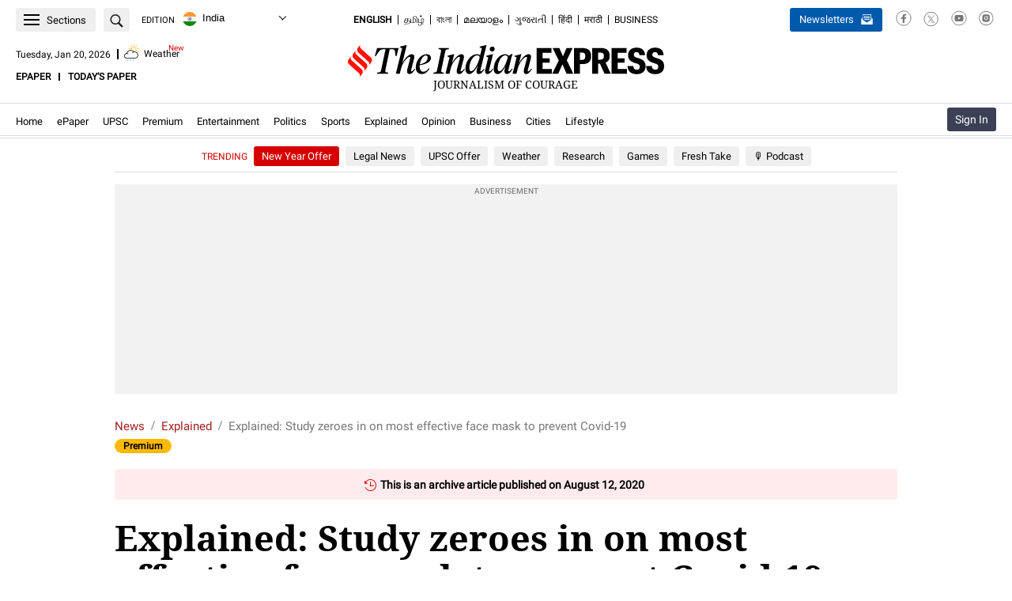

--- FILE ---
content_type: text/html; charset=UTF-8
request_url: https://indianexpress.com/article/explained/coronavirus-covid-19-most-effective-face-mask-study-6551759/
body_size: 153126
content:
<!DOCTYPE html>
<html lang="en" xmlns:og="https://ogp.me/ns#" xmlns:fb="https://ogp.me/ns/fb#">
<head>
<meta charset="UTF-8">
	<meta name="viewport" content="width=990" />
	<script type="text/javascript">
		var story_id = 6551759	</script>
<meta itemprop="thumbnailUrl" content="https://images.indianexpress.com/2020/08/main-featured-image.jpg?w=200" /><title>Coronavirus (COVID-19) Face Mask: Most effective face mask to block Covid-19</title><meta name="description" content="Coronavirus (COVID-19) Face Mask: The best face mask for preventing spread of droplets were N95 masks without valves while fleece coverings and bandanas were the least effective" /><meta name="news_keywords" content="coronavirus, coronavirus face mask, coronavirus mask, covid 19, covid 19 face mask, best covid 19 mask, covid face mask, covid face mask online, coronavirus face mask, who face mask guidelines, who covid 19 face mask guidelines, n95 mask, covid 19 n95 mask, n95 face mask, covid 19 effective mask, covid 19 most effective face mask" /><meta name="keywords" content="coronavirus, coronavirus face mask, coronavirus mask, covid 19, covid 19 face mask, best covid 19 mask, covid face mask, covid face mask online, coronavirus face mask, who face mask guidelines, who covid 19 face mask guidelines, n95 mask, covid 19 n95 mask, n95 face mask, covid 19 effective mask, covid 19 most effective face mask" /><meta property="fb:pages" content="163648403825" /><meta property="fb:pages" content="168619349359" /><meta property="fb:pages" content="185763818464532" /><meta property="fb:pages" content="1494497934210205" /><meta property="fb:pages" content="1774784956154724" /><meta property="fb:pages" content="1567211863297748" /><meta property="fb:pages" content="291465928041678" /><meta property="fb:pages" content="339520043138547" /><meta property="fb:pages" content="376556412852346" /><meta property="fb:pages" content="215732349153100" /><meta property="og:type" content="article" /><meta property="og:url" content="https://indianexpress.com/article/explained/coronavirus-covid-19-most-effective-face-mask-study-6551759/" /><meta property="og:site_name" content="The Indian Express" /><meta property="og:locale" content="en_US" /><meta property="og:title" content="Explained: Study zeroes in on most effective face mask to prevent Covid-19" /><meta property="og:description" content="Coronavirus (COVID-19) face mask: The best face covering for preventing spread of droplets were N95 masks without valves while fleece coverings and bandanas were the least effective" /><meta property="og:image" content="https://images.indianexpress.com/2020/08/main-featured-image.jpg" /><meta property="og:image:type" content="image/jpeg" /><meta property="og:image:width" content="1200" /><meta property="og:image:height" content="667" /><meta name="twitter:card" content="summary_large_image"><meta name="twitter:site" content="The Indian Express"><meta name="twitter:creator" content="@indianexpress" /><meta name="twitter:url" content="https://indianexpress.com/article/explained/coronavirus-covid-19-most-effective-face-mask-study-6551759/"><meta name="twitter:title" content="Explained: Study zeroes in on most effective face mask to prevent Covid-19"><meta name="twitter:description" content="Coronavirus (COVID-19) face mask: The best face covering for preventing spread of droplets were N95 masks without valves while fleece coverings and bandanas were the least effective"><meta property="twitter:image" content="https://images.indianexpress.com/2020/08/main-featured-image.jpg" /><meta property="twitter:image:type" content="image/jpeg" /><meta property="twitter:image:width" content="1200" /><meta property="twitter:image:height" content="667" /><meta itemprop="inLanguage" content="en" /><meta itemprop="name" content="Explained: Study zeroes in on most effective face mask to prevent Covid-19"><meta itemprop="mainEntityOfPage" content="https://indianexpress.com/article/explained/coronavirus-covid-19-most-effective-face-mask-study-6551759/" /><meta itemprop="url" content="https://indianexpress.com/article/explained/coronavirus-covid-19-most-effective-face-mask-study-6551759/" /><meta itemprop="headline" content="Explained: Study zeroes in on most effective face mask to prevent Covid-19" /><meta itemprop="description" content="Coronavirus (COVID-19) face mask: The best face covering for preventing spread of droplets were N95 masks without valves while fleece coverings and bandanas were the least effective" /><meta itemprop="datePublished" content="2020-08-18T11:53:11+05:30" /><meta property="article:published_time" content="2020-08-18T11:53:11+05:30" /><meta itemprop="dateModified" content="2020-08-18T11:53:11+05:30" /><meta property="article:modified_time" content="2020-08-18T11:53:11+05:30" /><meta itemprop="articleSection" content="explained news" /><meta itemprop="author" content="Abhishek De"><script type="application/ld+json">{
			"@context":"https://schema.org/",
			"@type":"ViewAction",
			"target":{
				"type":"EntryPoint",
				"urlTemplate":"https://indexpress.page.link/shareDL"
			}
		}</script><meta name="ahrefs-site-verification" content="00120a3a212c33eda15559fea6d0731769fd82f538180bd0a2dbe12991312ab4"><meta name="robots" content="NOODP" /><meta name="majestic-site-verification" content="MJ12_ad7db024-a46c-482a-bb2f-e1ae09432a65">
<link rel="canonical" href="https://indianexpress.com/article/explained/coronavirus-covid-19-most-effective-face-mask-study-6551759/" />	<script>window.criteo_pubtag = window.criteo_pubtag || {};window.criteo_pubtag.disableSync = true;</script>
	<meta name='robots' content='max-image-preview:large' />
	<style>img:is([sizes="auto" i], [sizes^="auto," i]) { contain-intrinsic-size: 3000px 1500px }</style>
			<script>
			let iersisAbtesting='yes';
			let iersCampName='subscriber_personalization';
			let iersACohert=10;
			let iersUserType="",currentURLIers=window.location.href;var urlIers=new URL(currentURLIers),urlKeyIers=urlIers.searchParams.get("taboolatype");async function iersIsAwsUsersList(){let e=!1,r=iersGlobalGetCookie("oauth_user"),s=iersGlobalGetCookie("ev_user_state");if(!0===iersGlobalUndefinedCheck(r))try{r=JSON.parse(r);let i=!1;"subscriber"===s&&(i=!0),!0===iersGlobalUndefinedCheck(r)&&void 0!==r.refs_id&&""!==r.refs_id&&null!==r.refs_id&&(!0===iersGlobalUndefinedCheck(iersisAbtesting)&&"yes"===iersisAbtesting&&!0===i&&(!0===iersGetAlphaUsers(parseInt(r.refs_id,10),r.user_email)||"A"===await iersIsAwsSubscriber(parseInt(r.refs_id,10))&&!0===i)||!0===iersGetAlphaUsers(parseInt(r.refs_id,10),r.user_email))&&(e=!0)}catch(e){console.error("Unable to parse oauth_user cookie",e)}return e}function iersGlobalGetCookie(e){let r=e+"=",s=decodeURIComponent(document.cookie).split(";");for(let e=0;e<s.length;e++){let i=s[e];for(;" "==i.charAt(0);)i=i.substring(1);if(0==i.indexOf(r))return i.substring(r.length,i.length)}return""}function iersGlobalUndefinedCheck(e){let r=!1;return void 0!==e&&""!==e&&null!==e&&(r=!0),r}function iersCheckIfSubscriberAllowed(e){let r=!1;return!0===[10346934,209186,15268894,209185,203493,208633,208634,208635,208636,208637,208638,208639,208640,208641,208642,208643,208644,208645,208646,208648,208649,208650,13232261,14839323,3432583,10521544,8105709,785651,6805839,4726075,4382867,10095307,35,3640408,49,6591,19716,6564,8481,9415574,208807,13232532].includes(e)&&(r=!0),r}function iersCheckIfSubscriberEmailAllowed(e){return"string"==typeof e&&""!==e&&(e.endsWith("@indianexpress.com")||e.endsWith("@expressindia.com"))}function iersGetAlphaUsers(e,r){return(!0===iersCheckIfSubscriberAllowed(e)||!0===iersCheckIfSubscriberEmailAllowed(r))&&(iersUserType="alpha_user",!0)}async function iersIsAwsSubscriber(e){let r="subscriber_personalization",s=50;"undefined"!=typeof iersCampName&&iersCampName&&"undefined"!=typeof iersACohert&&iersACohert&&(r=iersCampName,s=iersACohert);let i=await iersassignVariantFromSsoid(r,e,s);return iersUserType="variant_personalize","B"===i&&(iersUserType="control_taboola"),null!=urlKeyIers&&""!==urlKeyIers&&(iersUserType="variant_personalize",i="A","control_taboola"===urlKeyIers&&(iersUserType="control_taboola",i="B")),i}function iersstr2ab(e){const r=new ArrayBuffer(e.length),s=new Uint8Array(r);for(let r=0;r<e.length;r++)s[r]=e.charCodeAt(r);return r}function iersab2hex(e){const r=[],s=new Uint8Array(e);for(let e=0;e<s.length;e++){const i=s[e].toString(16).padStart(2,"0");r.push(i)}return r.join("")}async function ierssha256Hex(e){return iersab2hex(await crypto.subtle.digest("SHA-256",iersstr2ab(e)))}async function iersassignVariantFromSsoid(e,r=null,s=10){if(s<0||s>100)throw new Error("percentageA must be between 0 and 100");let i=r?`${e.trim()}_${String(r).trim()}`:e;return iersHexMod(await ierssha256Hex(i),100)<s?"A":"B"}function iersHexMod(e,r){let s=0;for(let i=0;i<e.length;i++)s=(16*s+parseInt(e[i],16))%r;return s}
		</script>
		<link rel="preconnect" href="https://fonts.gstatic.com/" crossorigin><link rel="preconnect" href="https://www.googletagservices.com/" /><link rel="preconnect" href="https://ads.pubmatic.com/"><link rel="preconnect" href="https://tpc.googlesyndication.com/"><link rel="preconnect" href="https://securepubads.g.doubleclick.net/"><link rel="preconnect" href="https://www.google.com/"><link rel="preconnect" href="https://googleads.g.doubleclick.net/"><link rel="preconnect" href="https://ads.pubmatic.com/"><link rel="preconnect" href="https://www.google-analytics.com/"><link rel="preconnect" href="https://apis.google.com/"><link rel="preconnect" href="https://www.googletagmanager.com/"><link rel="preconnect" href="https://cdn.moengage.com/"><link rel="preconnect" href="https://sb.scorecardresearch.com/"><link rel="preconnect" href="https://ua.indianexpress.com/"><link rel="dns-prefetch" href="https://fonts.gstatic.com/" crossorigin><link rel="dns-prefetch" href="https://www.googletagservices.com/" /><link rel="dns-prefetch" href="https://ads.pubmatic.com/"><link rel="dns-prefetch" href="https://tpc.googlesyndication.com/"><link rel="dns-prefetch" href="https://securepubads.g.doubleclick.net/"><link rel="dns-prefetch" href="https://www.google.com/"><link rel="dns-prefetch" href="https://googleads.g.doubleclick.net/"><link rel="dns-prefetch" href="https://ads.pubmatic.com/"><link rel="dns-prefetch" href="https://www.google-analytics.com/"><link rel="dns-prefetch" href="https://apis.google.com/"><link rel="dns-prefetch" href="https://www.googletagmanager.com/"><link rel="dns-prefetch" href="https://cdn.moengage.com/"><link rel="dns-prefetch" href="https://sb.scorecardresearch.com/"><link rel="dns-prefetch" href="https://ua.indianexpress.com/"><link rel="preconnect" href="https://rtbcdn.andbeyond.media"><link rel="dns-prefetch" href="https://rtbcdn.andbeyond.media"><link rel="preconnect" href="https://rtbpass-us.andbeyond.media"><link rel="dns-prefetch" href="https://rtbpass-us.andbeyond.media"><link rel="preconnect" href="https://c.amazon-adsystem.com"><link rel="dns-prefetch" href="https://c.amazon-adsystem.com"><link rel="preconnect" href="https://static.chartbeat.com/"><link rel="dns-prefetch" href="https://static.chartbeat.com/"><link fetchpriority="high" rel="preload" href="https://images.indianexpress.com/2020/08/main-featured-image.jpg?w=1600" as="image"><link rel="preload" href="https://fonts.gstatic.com/s/droidserif/v19/tDbV2oqRg1oM3QBjjcaDkOJGiRD7Owc.woff" as="font" type="font/woff2" crossorigin><link rel="preload" href="https://fonts.gstatic.com/s/roboto/v30/KFOmCnqEu92Fr1Mu4mxKKTU1Kg.woff2" as="font" type="font/woff2" crossorigin><link rel="preload" href="https://fonts.gstatic.com/s/droidserif/v19/tDbI2oqRg1oM3QBjjcaDkOr9rAXWGQyH.woff2" as="font" type="font/woff2" crossorigin><style>@font-face{font-family:'Droid Serif';font-style:normal;font-weight:700;font-display:swap;src:url(https://fonts.gstatic.com/s/droidserif/v19/tDbV2oqRg1oM3QBjjcaDkOJGiRD7Owc.woff) format('woff')}@font-face{font-family:'Roboto';font-style:normal;font-weight:400;font-display:swap;src:url(https://fonts.gstatic.com/s/roboto/v30/KFOmCnqEu92Fr1Mu4mxKKTU1Kg.woff2) format('woff2');unicode-range:U+0000-00FF,U+0131,U+0152-0153,U+02BB-02BC,U+02C6,U+02DA,U+02DC,U+0304,U+0308,U+0329,U+2000-206F,U+2074,U+20AC,U+2122,U+2191,U+2193,U+2212,U+2215,U+FEFF,U+FFFD}@font-face { font-family: 'Droid Serif'; font-style: normal; font-weight: 400; font-display: swap; src: url(https://fonts.gstatic.com/s/droidserif/v19/tDbI2oqRg1oM3QBjjcaDkOr9rAXWGQyH.woff2) format('woff2'); unicode-range: U+0000-00FF,U+0131,U+0152-0153,U+02BB-02BC,U+02C6,U+02DA,U+02DC,U+0304,U+0308,U+0329,U+2000-206F,U+2074,U+20AC,U+2122,U+2191,U+2193,U+2212,U+2215,U+FEFF,U+FFFD }</style><!-- Jetpack Site Verification Tags -->
<meta name="google-site-verification" content="GksxYjGFLX8yIx8g5v-Jg5XueVMsv23jAO2UE8hpetM" />
<meta name="msvalidate.01" content="CCA9DA5B985004F4462DA743E776C636" />
<style type="text/css" data-id="inline-css-120120260549">@charset 'UTF-8';
#engagement-top{z-index:1000;position:fixed;left:0;right:0;top:0;bottom:0}.ev-em-modals .modal-open{overflow:hidden}.ev-em-modals .ev-em-modal{position:fixed;top:0;right:0;bottom:0;left:0;z-index:1050;display:none;overflow-y:auto!important;-webkit-overflow-scrolling:touch;outline:0}.ev-em-modals .ev-em-modal-dialog{position:relative;width:auto;margin:10px}.ev-em-modals .ev-em-modal-content{position:relative;background-color:#fff;-webkit-background-clip:padding-box;background-clip:padding-box;border:1px solid #999;border:1px solid rgba(0,0,0,.2);border-radius:6px;outline:0;-webkit-box-shadow:0 3px 9px rgba(0,0,0,.5);box-shadow:0 3px 9px rgba(0,0,0,.5)}.ev-em-modals .ev-em-modal-backdrop{position:fixed;top:0;right:0;bottom:0;left:0;z-index:-1;background-color:#000;opacity:.5}@media (min-width:768px){.ev-em-modals .ev-em-modal-dialog{width:600px;margin:30px auto}.ev-em-modals .ev-em-modal-content{-webkit-box-shadow:0 5px 15px rgba(0,0,0,.5);box-shadow:0 5px 15px rgba(0,0,0,.5)}.ev-em-modals .ev-em-modal-sm{width:300px}}@media (min-width:992px){.ev-em-modals .ev-em-modal-lg{width:900px}}.adlightbox{display:flex;flex-wrap:wrap;margin-left:-11px;margin-right:-11px}.adlight-item{width:195px;border-bottom:1px dotted #122241;padding-bottom:15px;margin-bottom:15px;margin-left:10px;margin-right:10px;position:relative}.adlight-item:before{content:"";position:absolute;border-left:1px dotted #122241;height:95%;left:-10px;top:0}.adlight-item:nth-child(4),.adlight-item:nth-child(5),.adlight-item:nth-child(6){border-bottom:0;padding-bottom:0;margin-bottom:0}.adlight-item figure img{width:100%}.adlight-summary a{font-size:14px;line-height:19px;font-weight:400;padding-top:3px;color:#000;font-family:'Droid Serif',serif}.adlight-summary a:hover{color:#a32020}.hidewhilelogin{display:none !important}.business-right{font-family:'Roboto',sans-serif}.business-right .news{border-bottom:1px dotted #bbb;overflow:hidden;padding:10px 0;position:relative}a{margin:0;padding:0;font-size:100%;vertical-align:baseline;background:0;text-decoration:none}.business-right .news h4,.business-right .news h5{font-size:18px;font-weight:400;line-height:22px;padding:0 0 5px;display:inline}.business-right .news a img{background:#fff;float:left;overflow:hidden;margin:0 4% 0 0;position:relative;width:35%}.business-right .news h4 a,.business-right .news h5 a{color:#4f525f;font-size:16px;line-height:20px;font-weight:400}.business-right .heading{text-align:left;padding-bottom:10px;text-transform:uppercase;border-bottom:1px dotted #bbb;margin-top:20px;margin-bottom:10px;font-size:18px}.recommended-widgets-home .business-right .heading,.recommended-widgets-home .ev-most-read .heading,.recommended-widgets-home .ev-premium-story{margin-top:0}.recommended-widgets-home .ev-premium-story .premium-story{background:0;padding:0;margin:0}.business-right .news:last-child{border-bottom:0}.business-right .sponsored-slug{color:#a32020;font-size:14px;font-weight:400;line-height:10px;padding:2px 0 5px;text-transform:capitalize;display:block;vertical-align:top}.ev-most-read .heading{color:#000;font-size:16px;font-weight:700;font-family:'Roboto',sans-serif;margin:0 0 5px;padding:0 0 8px;border-bottom:1px dotted #122241;text-transform:uppercase;position:relative}.ev-most-read.digital-subscriber-only .heading:after{content:"";position:absolute;height:1px;width:100%;left:0;border-bottom:1px dotted #122241;bottom:-3px}.ev-most-read .news{border-bottom:1px dotted #122241;overflow:hidden;padding:10px 0;position:relative;font-family:'Droid Serif',serif;display:flex}.ev-most-read .news h4,.ev-most-read .news h5{font-size:14px;font-weight:400;line-height:19px;padding:0;display:inline;color:#000}.ev-most-read .news h4 a,.ev-most-read .news h5 a{color:#000}.ev-most-read .news .number{font-size:36px;font-weight:700;color:#757575;display:inline-block;padding-right:12px}.ev-most-read .news:last-child{border-bottom:0}.ev-premium-story .premium-story{background-color:#efefef;margin:0 0 20px;padding:15px 0 20px}.ev-premium-story .premium-story__title{font-size:16px;font-weight:700;line-height:22px;color:#000 !important;text-transform:uppercase;padding-bottom:0;border-bottom:1px dotted #122241;padding-bottom:8px;padding-left:20px}.ev-premium-story .p-story-box{width:250px}.ev-premium-story .premium-summary{font-size:16px;font-weight:700;line-height:20px;padding:20px 10px}.ev-premium-story .p-story-box figure img{display:block;width:100%;height:138px}.digital-subscriber-only{display:none}.ev-latest-news .heading{text-align:left;padding-bottom:15px;text-transform:uppercase;margin-top:25px;font-family:'Roboto',sans-serif;font-size:18px}.m-topstory{background:#fff;clear:both;overflow:hidden;margin:0 0 10px;position:relative;font-family:'Roboto',sans-serif}.m-topstory__inner{position:relative}.m-topstory img{display:block;width:100%}.m-gradient{background:-moz-linear-gradient(top,rgba(0,0,0,0) 0,rgba(0,0,0,.75) 100%);background:-webkit-linear-gradient(top,rgba(0,0,0,0) 0,rgba(0,0,0,.75) 100%);background:-o-linear-gradient(top,rgba(0,0,0,0) 0,rgba(0,0,0,.75) 100%);background:-ms-linear-gradient(top,rgba(0,0,0,0) 0,rgba(0,0,0,.75) 100%);background:linear-gradient(to bottom,rgba(0,0,0,0) 0,rgba(0,0,0,.75) 100%);position:absolute;bottom:0;content:"";display:block;height:60%;left:0;text-shadow:1px 1px 1px #000;width:100%;z-index:0}.m-topstory-h{padding:10px;position:absolute;bottom:0}.time{color:#fff;display:inline-block;font:500 11px/10px 'Roboto',sans-serif;padding-bottom:3px;padding-left:0;vertical-align:top}.m-topstory__title{color:#fff;font-size:19px;font-weight:700;line-height:22px}.m-topstory__title a{color:inherit}.short-story{border-bottom:1px dotted #bbb;clear:both;overflow:hidden;padding:0 0 10px;margin:0 0 10px;text-align:left;font-family:'Roboto',sans-serif}.short-story.m-premium{position:relative;overflow:visible;padding-top:6px}.short-story .story-image{background:#fff;float:left;overflow:hidden;margin:0 4% 0 0;position:relative;width:35%;text-decoration:none}.short-story .time{color:#666;display:inline-block;font:500 11px/10px 'Roboto',sans-serif;padding-bottom:3px;vertical-align:top}.short-story h5{padding:0 0 6px;text-align:left;margin:0}.short-story.m-premium:after{content:"";display:block}.short-story h5 a{color:#4f525f;font-size:16px;font-weight:400;line-height:20px;text-decoration:none}.short-story.m-premium:after{content:"";display:block;clear:both}.divider{border-bottom:1px dotted #bbb}.ev-premium-story .story-box{padding-left:20px;box-sizing:border-box}.short-story.no-border.m-premium{border:0;margin:0}.ev-latest-news .ie-premium{top:-10px}.ev-premium-story .story-box{white-space:nowrap;overflow-x:auto;max-width:100%;overflow-y:hidden;width:100%}.ev-premium-story .p-story-box{background-color:#fff;border-radius:10px;display:inline-block;overflow:hidden;vertical-align:top}.p-story-box figure{position:relative}.premium-story__slug{width:51px;height:13px;padding:0 4px 0 5px;border-radius:3px;background-color:#ffc200;position:absolute;top:0;right:10px;font-size:10px;color:#000;font-weight:700;line-height:13px;box-sizing:border-box}.ev-premium-story .premium-summary{white-space:break-spaces}.ev-premium-story .premium-summary a{color:inherit;display:block;overflow:hidden}.ev-premium-story .p-story-box:not(:first-child){margin-left:15px}.ie-post-content .premium-story__title{font-weight:700;line-height:16px;text-transform:uppercase;margin-bottom:15px}.single-article .digital-subscriber-only{font-family:Roboto,sans-serif}.single-article .lead-stories{background:#fff;clear:both;margin:0 0 30px;overflow:hidden;padding:0;padding:0;box-shadow:none;display:flex;justify-content:space-between}.single-article .lead-stories .left-part{float:left;max-width:320px;padding:0 10px 0 0;width:100%}.single-article .lead-stories .right-part.bg{border-left:0;background:#efefef;float:left;max-width:300px;padding:20px 15px 35px;width:100%}.single-article .lead-stories .left-part .other-article{position:relative;border-bottom:1px solid #dbdbdb;overflow:hidden;margin:0;padding:5px 0 10px}.single-article .lead-stories .left-part .other-article .story-image{height:59px;line-height:0;overflow:hidden;position:relative;width:108px}.single-article .lead-stories .left-part .other-article .story-image a img{display:block;height:auto;overflow:hidden;width:100%}.single-article .lead-stories .left-part .other-article h3{line-height:initial;font-size:initial;padding-bottom:0}.single-article .lead-stories .left-part .other-article h3 a{color:#000;font-family:'Droid Serif',serif;font-weight:400;font-size:14px;line-height:19px}.single-article .lead-stories .left-part .slug{font-family:"Roboto",sans-serif;font-size:11px;font-weight:500;color:#a32020;text-transform:uppercase;margin:2px 0 4px;background:0;position:initial;left:initial;width:initial;padding:0}.single-article .lead-stories .left-part .slug a{color:#a32020}.single-article .lead-stories .right-part .s-title{color:#000;font-family:'Roboto',sans-serif;font-size:16px;font-weight:700;margin-bottom:5px;text-transform:uppercase;padding-bottom:0}.single-article .lead-stories .right-part .s-title a,.main-story .articles .lead-stories .right-part .s-title a{font-size:initial;color:#000}.single-article .lead-stories .right-part .s-title span{background:url(/wp-content/themes/indianexpress/style/../images/sprite.png) -970px -37px;height:12px;padding:0 5px;width:8px}.single-article .lead-stories .right-part .top-news{clear:both;padding:0}.single-article .lead-stories .right-part .top-news ul{list-style:none;margin:0}.single-article .lead-stories .right-part .top-news ul li:first-child{border-top:0;line-height:20px;padding:10px 0}.single-article .lead-stories .right-part .top-news ul li{border-top:1px dotted #122241;padding:11px 0}.single-article .lead-stories .right-part .top-news ul li a{color:#000;font-size:14px;line-height:19px;font-family:'Roboto',sans-serif}.single-article .ev-most-read{background:#fff;margin:0 0 30px;overflow:hidden;padding:0;box-shadow:none}.single-article .ev-most-read .heading{text-align:left;padding-bottom:10px;text-transform:uppercase;border-bottom:1px solid #bbb;margin-top:25px;font-family:'Roboto',sans-serif;font-size:18px}.single-article .ev-most-read .heading{margin-top:0}.single-article .main-story .articles .ev-most-read .news h4 a,.main-story .articles .ev-most-read .news h5 a{color:#000;font-size:16px;line-height:20px;font-weight:400}#subscriber_reading_now{background:#fff;margin-bottom:30px;overflow:hidden}#subscriber_reading_now h3{color:#000;display:block;font-size:16px;font-weight:700;text-transform:uppercase;border-bottom:1px dotted #122241;padding:0 0 8px;margin:0 0 15px;position:relative}#subscriber_reading_now h3:after{content:"";position:absolute;height:1px;width:100%;left:0;border-bottom:1px dotted #122241;bottom:1px}#subscriber_reading_now .adlight-item{width:202px}#featrued-story{background:#fff;margin-bottom:30px;overflow:hidden}#featrued-story .premium-story{padding-top:5px}#featrued-story h3{color:#000;display:block;font-size:16px;font-weight:700;text-transform:uppercase;border-bottom:1px dotted #122241;padding:0 0 8px;margin:0 0 15px;position:relative}#featrued-story h3:after{content:"";position:absolute;height:1px;width:100%;left:0;border-bottom:1px dotted #122241;bottom:1px}#featrued-story .premium-story{background:#fff}#featrued-story .story-box{padding-left:0}#featrued-story .adlightbox .adlight-item{width:202px}.right-sidebar div#most-popular-home{background:#fff;margin:10px 5px 25px;overflow:hidden;padding:10px;box-shadow:0 0 5px 5px #dfdfdf}.single-article .main-story .articles .ieo-topnews-title{color:#000;font-family:'Roboto',sans-serif;font-size:16px;font-weight:700;margin-bottom:5px;margin-top:20px;text-transform:uppercase;padding-bottom:0}.single-article .main-story .articles .ieo-topnews-title a{color:inherit}.single-article #subscriber_reading_now{margin-top:20px}.single-article #featrued-story .adlightbox .adlight-item,.single-article #subscriber_reading_now .adlight-item{width:200px}.single-article .lead-stories.single_latest_news{border-top:3px solid #122241}.single-article .lead-stories .left-part .other-article{border-bottom:1px dotted #122241;overflow:hidden;margin:0;padding:10px 0;display:flex;flex-wrap:wrap;justify-content:space-between}.single-article .lead-stories .left-part .other-article:last-child,.single-article .lead-stories .left-part .other-article.last{border-bottom:0;padding-bottom:0}.single-article .lead-stories .left-part .other-article .left-part .other-article .story-image em i{color:#fff;font-size:20px;position:absolute;right:15px;top:10px;text-shadow:2px 2px 2px rgba(107,107,107,1)}.single-article .lead-stories .left-part .content-txt{max-width:calc(100% - 121px);width:100%}.single-article .left-sidebar .lead-stories .left-part .slug{color:#a32020;margin:2px 0 4px;font-family:var(--content-font-roboto);font-size:11px;font-weight:500;color:var(--content-hover-color);text-transform:uppercase}.single-article .left-sidebar .lead-stories .left-part .other-article h3 a{color:#000;font-family:'Droid Serif',serif;font-weight:400;font-size:14px;line-height:19px}.single-article .lead-stories .right-part.bg h3{font-weight:400;font-size:initial;line-height:initial}.single-article .adlightbox{margin-left:-10px;margin-right:-10px}.single-article .lead-stories .left-part .other-article .ie-premium{top:0}.row.news-stand-widgets .single-article #subscriber_reading_now{margin-top:0}.row.news-stand-widgets .rightpanel .rhs-sub-head{border-top:0;display:block;font-size:16px;font-weight:700;font-family:'Roboto',sans-serif}.row.news-stand-widgets .single-article #subscriber_reading_now{margin-top:0}.row.news-stand-widgets .rightpanel .rhs-sub-head{border-top:0;display:block;font-size:16px;font-weight:700;font-family:'Roboto',sans-serif}.row.news-stand-widgets .single_latest_news .left-part .ieo-topnews-title{margin-top:20px}.row.news-stand-widgets .single_latest_news .ieo-topnews-title{color:#000;font-family:'Roboto',sans-serif;font-size:16px;font-weight:700;margin-bottom:5px;margin-top:20px;text-transform:uppercase}.row.news-stand-widgets .single_latest_news .ieo-topnews-title a,.row.news-stand-widgets .single-article .lead-stories .right-part .s-title a{font-weight:inherit}@media(min-width:768px){#HP_LATEST_NEWS .top-news ul li h3{padding:0}}@media(max-width:767px){#subscriber_reading_now,#HP_LATEST_NEWS,#most-popular{margin:0 0 15px;padding:0;box-shadow:none}#subscriber_reading_now h3,#most-popular .heading{background:#e9e9e9;border-left:8px solid #a32020;margin:0 0 10px;overflow:hidden;padding:3px 0 3px 8px;font-size:18px}#featrued-story{background:#eee;margin:0 -20px 15px;padding:0 20px;box-shadow:none}#featrued-story .premium-story{background:0 0}}.single-article .lead-stories .left-part .other-article h3.content_wall a{display:inline}.content_wall .paywall_icons,.content_wall .datawall_icons{position:relative;left:3px;display:inline-block}.content_wall .paywall_icons{background:url('/wp-content/themes/indianexpress/images/ie-premium.svg') no-repeat 0 0;width:20px;height:16px;top:2px}.content_wall .datawall_icons{background:url('/wp-content/themes/indianexpress/images/ie-premium-lock.svg') no-repeat;width:10px;height:12px;top:0}.content_wall .paywall_tips,.content_wall .datawall_tips{display:none;position:absolute;top:-27px;font-family:Roboto;font-size:12px;color:#fff;height:20px;text-align:center;border-radius:3px;background-color:#122241;line-height:20px;font-weight:500;left:50%;transform:translateX(-50%)}.content_wall .paywall_tips{width:92px;min-width:92px}.content_wall .datawall_tips{width:86px;min-width:86px}.content_wall .paywall_icons:hover .paywall_tips,.content_wall .datawall_icons:hover .datawall_tips{display:block}.content_wall .paywall_tips:after,.content_wall .datawall_tips:after{content:"";width:0;height:0;border-left:5px solid transparent;border-right:5px solid transparent;border-top:5px solid #122241;position:absolute;bottom:-5px;left:50%;transform:translateX(-50%)}.content_wall.position-set .paywall_tips,.content_wall.position-set .datawall_tips{transform:translateX(-7px)}.content_wall.position-set .paywall_tips:after{transform:translateX(-40px)}.content_wall.position-set .datawall_tips:after{transform:translateX(-38px)}.content_wall.position-set-rhs .paywall_tips:after,.content_wall.position-set-rhs .datawall_tips:after{left:90%}.content_wall.position-set-rhs .paywall_tips,.content_wall.position-set-rhs .datawall_tips{transform:translateX(-90%)}.content_wall.position-top .paywall_tips,.content_wall.position-top .datawall_tips{top:-15px}.adlight-summary a:hover,.ev-most-read .news h4 a:hover,.ev-most-read .news h5 a:hover,.single-article .lead-stories .left-part .other-article h3.content_wall a:hover,.single-article .lead-stories .left-part .other-article h3 a:hover,.single-article .lead-stories .right-part .top-news ul li a:hover{color:#a32020;text-decoration:underline}.custom-share{display:table-cell;padding-top:5px;padding-bottom:5px}.custom-share>li{box-sizing:border-box;float:left;font-size:15px;line-height:14px;padding:0 5px 0 0;margin:0;transition:all .2s ease-in-out;list-style-type:none}.custom-share>li>a{background:#ccc;border-radius:3px;box-sizing:border-box;display:block;padding:7px;position:relative;text-align:center;height:39px;width:100%}.custom-share>li>a i{display:inline-block;line-height:20px}.custom-share>li>a i img{max-width:100%}.custom-share>li>a i.fb{background-position:0 1px;height:26px;width:14px}.custom-share>li>a i.twit{padding-top:2px;height:24px;width:26px}.custom-share>li.facebook a{background:#3b5999;padding:6px 40px}.custom-share>li.twit a{background:#55acef}.custom-share>li:hover{-webkit-transform:translateY(-4px);transform:translateY(-4px)}@media screen and (min-width:768px){.custom-share>li.whatsapp{display:none}.custom-share>li>a i.reddit{padding-top:1px;height:24px;width:26px}.custom-share>li.reddit a{background:#ff4500}}@media screen and (max-width:767px){.custom-share>li>a i.wapp{height:24px;width:26px}.custom-share>li>a i.wapp img{margin-top:-1px}.custom-share>li.whatsapp a{background:#29a71a}.custom-share>li.reddit{display:none}.custom-share{display:table;padding-left:0;margin:0;width:100%}.custom-share>li,.custom-share>li.whatsapp{display:table-cell}.custom-share>li>a{vertical-align:top}.custom-share>li{float:none;vertical-align:top;width:25%}.custom-share>li.comments a{background:url(/wp-content/themes/indianexpress/style/../images/icons/comment-icon-bg.png) no-repeat;visibility:hidden;height:43px;width:45px;background-size:41px;margin-right:8px}.custom-share>li.comments .comments-widget{padding:0;border:none}.custom-share>li.comments .total-count-num{display:inline-block;float:right;position:relative;top:-10px;right:-10px;color:#000}}.ie-share__icons{margin:0}.ie-share__icons{display:flex;justify-content:flex-start}.ie-share__icons .ie-share{margin-bottom:0}.ie-share__icons li{margin-right:24px;position:relative;display:block;height:18px;width:18px;padding:0}.ie-share__icons li img{max-width:100%;max-height:100%}a,ins{text-decoration:none}ins,mark{background-color:#ff9;color:#000}article,aside,details,figcaption,figure,footer,header,hgroup,hr,menu,nav,section{display:block}a,hr{padding:0}#navbar,.add-first,.datebox{text-align:center}.clear,.topicsbox{clear:both}#section-nav ul,.breakingbx ul,.btm-slider ul,.cric-right ul,.cric-widget .second .box ul,.footer-group .details .group ul,.footer-group .details .social-icons ul,.group-site-ie,.ie-highlights ul,.live-blog ul,.social-sec-footer,.techie-feed li{list-style-type:none}abbr,address,article,aside,audio,b,blockquote,body,canvas,caption,cite,code,dd,del,details,dfn,div,dl,dt,em,fieldset,figcaption,figure,footer,form,h1,h2,h3,h4,h5,h6,header,hgroup,html,i,iframe,img,ins,kbd,label,legend,li,mark,menu,nav,object,ol,p,pre,q,samp,section,small,span,strong,sub,summary,sup,table,tbody,td,tfoot,th,thead,time,tr,ul,var,video{margin:0;padding:0;border:0;outline:0;font-size:100%;vertical-align:baseline}body{font-family:Roboto,sans-serif;line-height:1}nav ul{list-style:none}blockquote,q{quotes:none}blockquote:after,blockquote:before,q:after,q:before{content:none}a{margin:0;font-size:100%;vertical-align:baseline;background:0 0;outline:0}.oneplus .oneplustext img,.sharehld img,input,select{vertical-align:middle}mark{font-style:italic;font-weight:700}del{text-decoration:line-through}abbr[title],dfn[title]{border-bottom:1px dotted;cursor:help}.closebtn2,.subscribe_popup .close:hover,.toggle-close,.toggle-menu{cursor:pointer}table{border-collapse:collapse;border-spacing:0}hr{height:1px;border:0;border-top:1px solid #ccc;margin:1em 0}p:empty{display:none}*,:after,:before{box-sizing:border-box;-moz-box-sizing:border-box;-webkit-box-sizing:border-box;-ms-box-sizing:border-box;-o-box-sizing:border-box}.scorenone{display:none}.add-left,.add-right{top:178px;transition:all .4s ease 0s}.add-left.skining-fixed,.add-right.skining-fixed{top:44px}.add-first{background:#f2f2f2;max-width:300px;margin:0 auto 25px;width:100%;min-height:262px}.header-holder{background:#efefef;height:97px;width:100%}.container-header{max-width:990px;margin:0 auto;position:relative}.header-section{padding:0 20px;position:relative}.techie-feed li{border-bottom:1px solid #dbdbdb;float:left;margin:12px 5px 0;min-height:155px;width:130px}.techie-feed li:last-child{border-bottom:0 none}.techie-feed li:nth-child(3){border-bottom:0 none}.techie-feed li img{margin:0 auto;display:block;text-align:center;height:100px;width:80px}.techie-feed li b{color:#000;display:block;font-size:15px;line-height:20px;padding-top:5px}.ie-bdrtop{display:block;border-top:1px solid #dbdbdb}.toggle-menu{float:left;position:relative;top:6px;left:15px;height:32px;width:36px;z-index:99}.toggle-close{position:fixed;top:10px;left:20px;height:32px;width:36px;z-index:9999}.fixednav .toggle-close,.fixednav .toggle-menu{top:11px}.toggle-close .hamburger-menu-close,.toggle-menu .hamburger-menu{background:url(/wp-content/themes/indianexpress/style/../images/nav-icon-sprite.png) no-repeat;color:#000;position:absolute;top:0;left:0;height:32px;width:36px}ul.topicsbox>li>.without-link,ul.topicsbox>li>a,ul.topicsbox>li>ul a{color:#281e1e;display:block;font-family:'Fira Sans',sans-serif}#navbar,.ie-logos,nav{position:relative}.toggle-menu .hamburger-menu{background-position:4px 4px;display:block}.toggle-close .hamburger-menu-close{display:block;background-position:-38px 4px}#section-nav{background:#efefef;position:fixed;top:0;left:0;width:100%;z-index:9999999999}.topicsbox{max-width:900px;margin:0 auto 20px;padding-top:39px;overflow:hidden}ul.topicsbox>li{border:0;padding:20px 0;float:left;width:150px;margin:0 15px}ul.topicsbox>li>.without-link,ul.topicsbox>li>a{font-weight:700;font-size:16px;line-height:22px;padding:4px 0}ul.topicsbox>li>ul a{font-weight:400;font-size:15px;line-height:20px;padding:5px 0}ul.topicsbox>li>a:hover,ul.topicsbox>li>ul a:hover{color:#d20707;text-decoration:underline}ul.topicsbox>li>ul a strong{font-size:16px}ul.topicsbox>li>ul>li.iept10{padding-top:10px}ul.topicsbox>li>ul.staticlnk li a{font-weight:700;font-size:16px}.ie-logo{display:block;width:260px;height:62px;margin:0 auto;padding:11px 0}.ie-logos,.ie-logos img{width:400px;display:block}.ie-logos{margin:0 auto;padding:12px 0 8px;z-index:9999}.datefollow{margin-top:8px}.datebox,.followbox{color:#000;font-size:13px;font-family:'Fira Sans',sans-serif}.datebox{display:block;font-weight:600;padding-top:4px}.mainnav{margin:0 auto;max-width:990px}.mainnav2{padding:0 15px}nav{background:#1f1f1f;height:43px}#navbar>li{display:inline-block}#navbar>li>a{display:block;font-family:'Fira Sans',sans-serif;font-size:14px;font-weight:600;line-height:26px;padding:9px 5px 0;color:#fff}#navbar>li:hover{border-bottom:4px solid #d20707}.ie-sponsoredbox{font-family:'Fira Sans',sans-serif;position:absolute;top:16px;right:20px;width:320px;z-index:99999}.spons-summary img{float:left;margin-right:15px;height:67px;width:100px}.spons-summary .spons-slug{color:#d20707;display:block;font-size:11px;padding-bottom:4px}.spons-summary p{font-size:14px;line-height:18px;padding:0}.spons-summary a{color:#000}.spons-summary a:hover{color:#d20707}.fixednav{position:fixed;top:0;width:100%;z-index:999999}.fixednav .toggle-nav .hamburger-menu2{background:url(/wp-content/themes/indianexpress/style/../images/nav-icon-sprite.png) 2px 3px no-repeat;display:block;float:left;margin:10px 20px 10px 0;height:32px;width:36px}.small-logo{display:none}nav.fixednav{height:52px}.fixednav .small-logo{display:block;float:left;position:relative;padding:14px 0 10px;margin-left:40px;width:215px;z-index:9}.fixednav .small-logo img{width:215px}.fixednav #navbar{padding-left:286px;text-align:left}.fixednav .mainnav{max-width:100%;padding:0 20px}.fixednav #navbar>li>a{line-height:36px}.navborder{border-bottom:2px solid #bbb}.followusbx{position:absolute;left:20px;top:20px}.followustxt{display:block;font-family:Roboto,sans-serif;font-size:14px;font-weight:700;text-align:center;margin-bottom:10px}.ieo-facebook,.ieo-twitter{display:inline-block;height:34px;width:34px}.ieo-twitter{margin-left:5px}.topsocial{position:absolute;right:12px;top:0}.topsocial a{color:#fff;display:block;font-size:18px;line-height:36px;padding:7px 7px 1px}.search-holder input[type=submit]{background:#000;box-sizing:border-box;border:0;color:#fff;font-size:15px;padding:15px;height:56px;width:100px;float:left;box-shadow:0 0 65px rgba(0,0,0,.5);border-radius:0 4px 4px 0}.closebtn2{background:#fff;border-radius:100%;padding:7px;margin-bottom:10px;height:29px;width:29px}.search-holder{width:500px;transform:translate(-50%,-48%);left:50%;top:50%;position:absolute;background:#fff;padding:10px 10px 10px 20px;min-height:225px;border-radius:5px}.search-form-full{display:none;position:fixed;z-index:99999;top:0;left:0;width:100%;height:100%;text-align:center;background-color:rgba(0,0,0,.55);-webkit-transition:background .2s;-moz-transition:background .2s;-ms-transition:background .2s;-o-transition:background .2s;transition:background .2s}.fa-closebtn{background:url(/wp-content/themes/indianexpress/style/../images/nav-icon-sprite.png) -39px -38px no-repeat;display:inline-block;height:15px;width:15px}.ie-searchicon{background:url(/wp-content/themes/indianexpress/style/../images/nav-icon-sprite.png) 0 -34px no-repeat;display:inline-block;height:20px;width:20px}.fixednav .topsocial a{line-height:45px}.adsbox970x90{background:#f2f2f2;margin:15px auto 20px;padding-top:3px;text-align:center;width:990px;height:265px;overflow:hidden}#banner-section,#banner-section .ipad{width:100%;text-align:center;margin:0 auto}.adsbox970x90 div{margin:0 auto;text-align:center}#banner-section{clear:both;display:block}#banner-section .ipad{padding:0}#banner-section .ipad div{text-align:center;margin:0 auto}.breaking-news .latest-spons{float:left;width:85px;padding:1px 0 1px 2px}.breakingbx .bx-controls{background:#fff;position:absolute;right:5px;top:0;width:64px;padding-top:4px;height:30px}.breaking-news{background:#fff;border:1px solid #c72a1d;height:36px;font-family:'Roboto Condensed',sans-serif;max-width:990px;margin:0 auto 10px;position:relative;overflow:hidden;width:100%;z-index:14800}.breaking-title-new .presnets{font-size:10px;display:block;height:10px;line-height:12px;margin-bottom:3px;text-transform:capitalize;color:#fff}.breaking-title,.breaking-title-new{background:#c72a1d;font-size:15px;font-weight:700;margin:0;text-align:left;color:#fff;float:left}.breaking-title,.breaking-title-new,.ie-adtext{text-transform:uppercase}.breaking-title-new{padding:4px 10px 3px}.breaking-title{line-height:15px;padding:10px}.breaking-title a{color:#fff}.breaking-title-new span{display:block}.breaking-title span{color:#fff}.nicspon-homebox{display:none}.breakingbx{color:#fff;height:25px;float:left;width:79%;padding-left:15px;margin-top:8px}.breakingbx ul{margin:0;padding:0}.breakingbx li{color:#333;font-size:17px;line-height:18px;margin:0;padding:0 10px 0 0}.breakingbx li a{color:#000;font-size:14px;display:block;float:left;text-decoration:none;font-weight:700}.breakingbx .bx-pager{display:none}.breakingbx .bx-controls.bx-has-controls-auto.bx-has-pager .bx-controls-auto{float:right;margin:0 20px 0 0;width:20px}.breakingbx .bx-controls-auto .bx-controls-auto-item,.breakingbx .bx-pager .bx-pager-item{display:inline-block}.breakingbx .bx-controls-auto .bx-start{background:url(/wp-content/themes/indianexpress/style/../images/breaking-bx-start.png) 3px 1px no-repeat;background-size:80% 19px;display:block;height:25px;margin:3px 0 0;outline:0;text-indent:-9999px;width:20px;z-index:9999}.breakingbx .bx-controls-auto .bx-stop{background:url(/wp-content/themes/indianexpress/style/../images/breaking-bx-stop-icon.png) 0px 1px no-repeat;background-size:100% 19px;display:block;height:20px;margin:2px;outline:0;text-indent:-9999px;width:15px;z-index:99995}.breakingbx .bx-controls-direction a{height:20px;margin-top:0;outline:0;position:absolute;text-indent:-9999px;top:7px;width:15px;z-index:9990}.breakingbx .bx-prev{background:url(/wp-content/themes/indianexpress/style/../images/breaking-prev-icon.png) 0px 0px no-repeat;background-size:100% 19px;left:5px}.breakingbx .bx-next{background:url(/wp-content/themes/indianexpress/style/../images/breaking-next-icon.png) 0px 0px no-repeat;background-size:100% 19px;right:5px}.footer-group{clear:both;overflow:hidden}.ie-adtext{color:#6b6b6b;font-family:Roboto,sans-serif;font-size:10px;padding:1px 0;margin:0 auto;text-align:center}.adbox-border-desk{margin-bottom:30px;text-align:center}.footer-group{margin:0 auto;padding:20px 0 0}.footer-group .details{margin:0 auto;max-width:990px;overflow:hidden;padding:0;position:relative;width:100%}.footer-group .details .social-icons{clear:both;overflow:hidden;padding:10px 0 20px}.footer-group .details .social-icons ul li{float:left;padding:0;margin:0 24px 0 0}.footer-group .details .social-icons ul li a{background:url(/wp-content/themes/indianexpress/style/../images/sprite.png);text-decoration:none}.footer-group .details .social-icons ul li a.print-edition{background-position:-799px 5px;padding:8px 12px}.footer-group .details .social-icons ul li a.mobile{background-position:-830px 5px;padding:8px 6px}.footer-group .details .social-icons ul li a.iPhone{background-position:-848px 5px;padding:8px 6px}.footer-group .details .social-icons ul li a.iPad{background-position:-868px 5px;padding:8px 11px}.footer-group .details .social-icons ul li a.android{background-position:-897px 5px;padding:8px 10px}.footer-group .details .social-icons ul li a.rss{background-position:-925px 5px;padding:8px 10px}.footer-group .details .social-icons ul li a.ePaper{background-position:-954px 5px;padding:8px 9px}.footer-group .details .social-icons ul li a.facebook{background-position:-979px 5px;padding:8px 6px}.footer-group .details .social-icons ul li a.twitter{background-position:-997px 5px;padding:8px 11px}.footer-group .details .social-icons ul li a.gplus{background-position:-1025px 5px;padding:8px 10px}.footer-group .details .social-icons ul li a.youtube{background-position:-1053px 5px;padding:8px 11px}.footer-group .details .social-icons ul li a.tumblr{background-position:-1084px 5px;padding:8px 6px}.footer-group .details .social-icons ul li a.pintrest{background-position:-1100px 3px;padding:8px 11px}.footer-group .details .express-group{background:url(/wp-content/themes/indianexpress/style/../images/sprite.png) -1131px -2px;height:91px;padding:0;position:absolute;right:0;top:18px;width:78px}.overlay1,.subscribe_popup{z-index:999999;display:none;position:fixed}.footer-group .details .group{clear:both;overflow:hidden;width:100%}.footer-group .details .group ul{padding:0;margin:0}*+html .footer-group .details .group ul{clear:both;padding:0 0 .5%;width:100%}.footer-group .details .group ul li{border-left:1px dotted #797575;float:left;line-height:10px;margin:0 0 5px;padding:0 1%}.footer-group .details .group ul li:first-child{border-left:none;float:left;line-height:10px;padding:0 7px 0 0}.footer-group .details .group ul li a{color:#cbcccb;font:400 11px/14px Arial,Helvetica,sans-serif;text-decoration:none}.footer-group .details .group ul li a:hover{outline:0;text-decoration:underline}.footer-group .details .copyright{border-top:1px dotted #797575;clear:both;margin:10px 0 0;overflow:hidden;padding:5px 0;width:90%}.footer-group .details .copyright .privacy{color:#565656;font-size:11px;font-weight:400;float:left;line-height:16px;padding:7px 0 0;width:50%}.footer-group .details .copyright .wp{float:left;text-align:right;width:50%}.ie-actlink,img#wpstats{display:none}.overlay1{background-color:#000;opacity:.8;width:100%;float:left;left:0;top:0;height:100%}.subscribe_popup{border:6px solid #eee;left:50%;top:130px;margin-left:-170px;width:344px;background:#fff;border-radius:5px;color:#666;padding:15px}.subscribe_popup .close{right:6px;top:6px;width:13px;height:13px;display:block;background-size:100%;position:absolute;z-index:9999}#custlogsub,.btn{background:#f9f9f9}.subscribe_popup img{margin-bottom:17px}#custlog_email,#custlog_pass,.subscribe_popup .frmfield{margin-bottom:10px}.registerbtn{padding-right:10px}.subscribe_popup h1{font-size:18px;line-height:24px;padding-bottom:15px;text-align:center}.subscribe_popup .frmfield label{font-size:14px;line-height:20px;padding-bottom:3px}.subscribe_popup input{border:1px solid #ddd;border-radius:3px;box-sizing:border-box;padding:8px;width:100%}.btn{border:1px solid #D3D3D3!important}#user-login{font-size:18px;line-height:24px;padding-bottom:15px;text-align:center}#custlogsub,#reglink{font-size:14px;cursor:pointer;text-align:center}#custlogsub{border:1px solid #d3d3d3;padding:8px;border-radius:3px;margin:0 auto 10px;width:120px}#reglink{line-height:22px;color:#233fa9;border-top:1px solid #f2f2f2;padding:5px;background:#f6f6f6;border-radius:3px}#msgbox{height:100%;border:0}#msgbox textarea{background:#fff;color:#08802d;font-size:16px;border:0;box-sizing:border-box;text-align:center;width:100%}.welcomebx{color:#fff;font-size:11px;font-weight:700;padding-right:10px;text-transform:capitalize}#closebox+a.close{display:none}.highlightsbox .textwidget{clear:inherit;display:inline;overflow:inherit}.highlightsbox{background:#fff;margin:10px 10px 25px;overflow:hidden;padding:10px;box-shadow:0 0 5px 5px #dfdfdf}.iehb-title{font-family:'Roboto Condensed',sans-serif;font-size:24px;line-height:30px;color:#000;font-weight:700}.election-res-head,.spons-heading{font-family:Roboto,sans-serif}.iehb-title a{color:#000}.iehb-title span{display:inline-block;color:#d80202;font-weight:700}.livebloghold{margin-top:15px}.ie-budget-video{overflow:hidden;padding-bottom:56.25%;position:relative;height:0}.ie-budget-video iframe{left:0;top:0;height:100%;width:100%;position:absolute}.highlightsbox .textwidget .js-video{height:0;padding-top:25px;padding-bottom:67.5%;position:relative;overflow:hidden}.highl_video .js-video iframe,.highl_video .js-video object,.highl_video .js-video video,.highl_video .textwidget .js-video embed{top:0;left:0;width:100%;height:100%;position:absolute}.home-highlights,.livebloghold .highl_text{float:left;width:307px}.ie-highlights{height:242px;overflow:hidden}.ie-highlights h4{color:#d80202;font-size:16px;margin-top:-5px;font-weight:700;line-height:25px;text-transform:uppercase;display:inline-block}.ie-highlights h4 a{color:#d80202}.ie-highlights li{border-bottom:1px dotted #777;color:#000;font-size:15px;line-height:22px;position:relative;padding:7px 0 7px 15px;width:96%}.ie-highlights li i.dot{background:#d80202;border-radius:100%;height:7px;left:0;position:absolute;margin-right:7px;top:13px;width:7px}.sharehld img{margin-left:5px;display:inline-block}.oneplus{position:relative}.oneplus .oneplustext{background-color:#fff;box-shadow:0 0 8px #999;color:#000;visibility:hidden;text-align:center;padding:0;position:absolute;z-index:9999;top:122%;left:50%;margin-left:-90px;opacity:0;transition:opacity 1s;font-size:13px;font-weight:700;width:180px}.oneplus .oneplustext:after{content:"";position:absolute;bottom:100%;left:50%;margin-left:-5px;border-width:5px;border-style:solid;border-color:transparent transparent #fff}.oneplus:hover .oneplustext{visibility:visible;opacity:1}.oneplus .oneplustext img{display:inline-block;padding-right:5px}.oneplus .oneplustext .launchtxt{display:block;vertical-align:middle;font-weight:400;font-size:10px;color:#827e7e;height:20px}.eleresults-containbox{background:#fff;padding:10px;margin:20px auto;max-width:970px}.eleresults-containbox .aer-heading{border-bottom:1px solid #dbdbdb;font-size:22px;font-weight:700;padding:10px 0;color:#000}.eleresults-containbox .aer-heading a{color:#000}.election-res-head{color:#000;font-size:15px;font-weight:700;line-height:22px}.election-res-head .ele-link-left,.election-res-head .ele-link-right{border-bottom:1px solid #dbdbdb;color:#000;display:inline-block;padding-bottom:5px;text-align:center}.election-res-head .ele-link-left{width:449px}.election-res-head .ele-link-right{margin-left:48px;width:449px}.election-res-head a:hover{color:#a32020}.ie-sponsholder{border-bottom:1px solid #dbdbdb;padding-bottom:5px;clear:both;margin-bottom:15px;overflow:hidden}.buyhatke-widget,.buyhatke-widget-right{border-bottom:1px solid #ccc;overflow:hidden;clear:both}.spons-heading{color:#000;float:left;font-size:20px;font-weight:700;padding-top:12px}.elec-sponsor{float:right}.elec-sponsor-img{max-width:100%;height:40px}.ktkbanner-wrap{margin:20px 0}.ktk-election-wrap{background:#fff;box-shadow:0 0 5px 5px #dfdfdf;padding:18px;margin:10px 10px 25px}.ktk-heading h1{font-size:30px;font-family:Roboto,sans-serif;line-height:36px;margin-bottom:25px}.ktk-heading h1,.ktk-heading h1 a{color:#000}.ktkleft{float:left;width:604px}.ktk-responsive{position:relative;padding-bottom:56.25%;padding-top:25px;height:0}.ktk-responsive iframe{position:absolute;top:0;left:0;height:100%;width:100%}.ktkright{float:left;margin-left:30px;width:300px}.vernaculars-topbar{background:#dad8d9;text-align:center;padding:8px 0}.vernaculars-topbar li{display:inline;margin:0 12px}.vernaculars-topbar li a{color:#000;font-size:13px;font-family:Roboto,sans-serif;font-weight:700;padding-top:2px;text-transform:uppercase;position:relative}.vernaculars-topbar li a.active{border-top:3px solid #ff0303}.vernaculars-topbar li a strong{display:none;z-index:999999;background:#414141;height:22px;font-size:11px;color:#fff;padding:5px 10px;border-radius:3px;position:absolute;top:30px;left:-6px}.buyhatke-widget .buyhakte-text,.buyhatke-widget-right .buyhakte-text-right{color:#444;font-family:'Roboto Condensed',sans serif;text-align:left;font-weight:700;cursor:pointer}.vernaculars-topbar li a strong:before{content:"";border-top:6px solid #414141;border-left:6px solid transparent;display:block;position:absolute;top:-3px;left:45%;transform:rotate(-45deg)}.vernaculars-topbar li:nth-child(4) a strong,.vernaculars-topbar li:nth-child(5) a strong{left:-11px}.vernaculars-topbar li:nth-child(6) a strong{left:-15px}.vernaculars-topbar li a:hover strong{display:block}@media (min-width:768px) and (max-width:1024px){.fixednav .small-logo,.ie-sponsoredbox{display:none}.fixednav #navbar{padding-left:50px}.footer-group{padding:20px 10px 0}.heading-part{padding:0 10px 10px}}@media (max-width:800px){.footer-group .details .express-group,.social-header ul li a.apps,.social-header ul li a.rss{display:none}.footer-group .details{margin:0 auto;max-width:800px;overflow:hidden;padding:0;position:relative;width:95%}.footer-group .details .copyright{width:100%}}@media (max-width:640px){.navi{width:50px;float:left;left:0;position:relative}.breaking-news,.social-header{display:none}.logo,.logo a{display:block}.logo{margin:0 auto;width:246px}.logo a{background:url(/wp-content/themes/indianexpress/style/../images/sprite.png) -548px 5px no-repeat;text-decoration:none;padding:20px 0 35px}.mainbox-score{width:96%}.footer-group .details{background:0 0;margin:0 auto;max-width:640px;overflow:hidden;padding:0;width:95%}.footer-group .details .social-icons{clear:both;display:block;overflow:hidden;padding:5px 0 15px}.footer-group .details .social-icons ul li{float:left;height:25px;padding:0 0 10px;width:25px}.footer-group .details .social-icons ul li.no-mob{display:none}.footer-group .details .copyright{padding:5px 0;width:100%}.footer-group .details .copyright .privacy{display:block;float:none;width:100%}.footer-group .details .copyright .wp{display:block;float:none;text-align:left;padding:5px 0}}.buyhatke-widget{display:block;margin:25px 0;padding:0}.buyhatke-widget .buyhakte-img{float:left;margin:0 0 10px;width:66px}.buyhatke-widget .buyhakte-img img{float:left;height:36px!important;width:66px!important}.buyhatke-widget .buyhakte-text{font-size:14px;line-height:18px;margin:0 0 0 10px}.buyhatke-widget-right{display:block;margin:0;padding:0 0 10px;width:100%}.buyhatke-widget-right .buyhakte-image-right{float:left;margin:0 10px 0 0;width:66px}.buyhatke-widget-right .buyhakte-image-right img{display:block;height:36px!important;width:66px!important}.buyhatke-widget-right .buyhakte-text-right{display:block;float:left;font-size:13px;line-height:16px;margin:0;text-decoration:none;width:210px}.zedo-ad{position:absolute;display:block;top:180px;left:50%;margin-left:-320px}.budget-top-logo img,.budget-top-logo ul li span{display:inline-block;vertical-align:middle}.photo-bx-slider .vuukle-powerbar{position:relative;bottom:25px}.mb10{margin-bottom:10px}.mainbox{margin:0 auto;max-width:990px}.budget-top-logo{background:#eee;height:62px;width:100%}.budget-top-logo ul{list-style-type:none}.budget-top-logo ul li{float:left;margin:8px 0 0 12px}.budget-top-logo ul li:nth-child(3),.budget-top-logo ul li:nth-child(4){border-left:2px solid #cdcdcd;margin-left:10px;padding-left:10px}.budget-top-logo ul li span{color:#414141;font-size:11px;margin:0 8px;text-transform:uppercase;width:54px}.fixed{position:fixed}#banner-section{padding:77px 0 15px}#section .container{background:0 0!important}.cric-widget{background:#216eb4;-moz-box-shadow:0 5px 5px 5px #dfdfdf;-webkit-box-shadow:0 5px 5px 5px #dfdfdf;box-shadow:0 5px 5px 5px #dfdfdf;max-height:150px;overflow:hidden}.cric-widget .bx-wrapper{padding:0}.cric-widget .first{float:left;width:50%;position:relative}.cric-widget .first .live{background:red;color:#fff;padding:2px 6px;font-size:12px;font-weight:700;line-height:18px;float:left;position:relative;margin-right:15px}.cric-widget .first .live:after{background:red;content:"";display:block;right:-3px;top:0;height:21px;width:6px;position:absolute;-webkit-transform:skew(-17deg);transform:skew(-17deg)}.cric-widget .first h2{font-size:13px;font-weight:700;color:#fff;line-height:24px;display:inline}.cric-widget .first .full{background:#efefef;color:#ed1c24;font-size:10px;font-weight:700;text-transform:uppercase;float:right;padding:3px 6px;border-radius:10px;margin-top:4px;margin-right:5px;width:70px}.cric-widget .first .full a{color:#ed1c24}.cric-widget .first .box{background:#fff;margin:2px 3px 3px;padding:16px 8px 0}.cric-widget .first .box .minscore{padding-right:10px;box-szing:border-box;border-right:solid 1px #c3c3c3;text-align:right;float:left;padding-bottom:3px}.cric-widget .first .box .country{font-size:16px;font-weight:700;color:#000;text-transform:uppercase;display:block;margin-bottom:8px}.cric-widget .first .box .country img{vertical-align:top;margin-right:10px}.cric-widget .first .box .score{display:block;color:#216eb4;font-size:24px;font-weight:700;margin-bottom:5px}.cric-widget .first .box .overs{display:block;color:#444;font-size:12px;font-weight:700;margin-bottom:5px}.cric-widget .first .box .fullscore{box-sizing:border-box;padding:0 5px 0 13px;float:left;width:68%}.cric-widget .first .box .fullscore h2 span,.cric-widget .first .box .fullscore h3 span{float:right}.cric-widget .first .box .fullscore h2{font-size:13px;color:#000;margin-bottom:4px;display:block;line-height:18px;font-weight:400}.cric-widget .first .box .fullscore h3{border-top:solid 1px #c3c3c3;font-size:12px;color:#000;margin-bottom:4px;display:block;line-height:18px;font-weight:400;padding-top:5px}.cric-widget .first .box .detail{border-top:solid 1px #dfdfdf;padding:3px 0 4px;font-size:12px;color:#000;margin-top:6px;text-align:center}.cric-widget .second{float:right;width:50%;position:relative}.cric-widget .second h3{font-size:13px;color:#fff;font-weight:700;line-height:24px;text-transform:uppercase;text-align:center}.cric-widget .second .box{background:#fff;margin:2px 3px 3px 0;padding:8px 8px 0;text-align:center;overflow:hidden;max-height:120px}.cric-widget .second .box .date{font-size:15px;color:#444;font-weight:700;margin-bottom:9px;display:block}.cric-widget .second .box .series{font-size:12px;color:#444;font-weight:700;text-transform:uppercase;display:block;width:80%;margin:0 auto}.cric-widget .second .box .teamvrs{font-size:13px;color:#444;font-weight:400;margin-bottom:8px;display:block;margin-top:4px}.cric-widget .second .box .total{font-size:13px;color:#444;font-weight:400;margin-bottom:5px;display:block}.cric-widget .second .box .detail{border-top:solid 1px #dfdfdf;padding:6px 0 5px;font-size:11px;color:#ed1c24;text-transform:uppercase;font-weight:700}.cric-widget .bx-pager-item{display:none}.cric-widget .first .bx-wrapper .bx-controls-direction a,.cric-widget .second .bx-wrapper .bx-controls-direction a{height:17px;width:17px;top:49%;display:block;position:absolute;text-indent:-9999px}.cric-widget .second .bx-wrapper .bx-next{right:15px;background:url(/wp-content/themes/indianexpress/style/../images/cric-next.png) no-repeat}.cric-widget .second .bx-wrapper .bx-prev{left:10px;background:url(/wp-content/themes/indianexpress/style/../images/cric-prev.png) no-repeat}.cric-right{background:#216eb4;margin:10px 0 25px;-moz-box-shadow:0 0 3px 3px #dfdfdf;-webkit-box-shadow:0 0 3px 3px #dfdfdf;box-shadow:0 0 3px 3px #dfdfdf}.cric-widget .first .bx-wrapper .bx-next{right:10px;background:url(/wp-content/themes/indianexpress/style/../images/cric-next.png) no-repeat}.cric-widget .first .bx-wrapper .bx-prev{left:10px;background:url(/wp-content/themes/indianexpress/style/../images/cric-prev.png) no-repeat}.cric-widget .recent{float:left;width:50%}.cric-widget .recent h2{font-size:13px;font-weight:700;color:#fff;line-height:24px;display:inline;margin-left:10px}.cric-widget .recent .full{background:#efefef;color:#ed1c24;font-size:10px;font-weight:700;text-transform:uppercase;float:right;padding:3px 6px;border-radius:10px;margin-top:4px;margin-right:5px;width:70px}.cric-widget .recent .full a{color:#ed1c24}.cric-widget .recent .box{background:#fff;margin:2px 3px 3px;padding:16px 8px 0}.cric-widget .recent .box .sortscore{box-sizing:border-box;text-align:right;float:left;width:50%;position:relative;padding-right:15%}.cric-widget .recent .box .sortscore:nth-child(2){border-right:none;text-align:left;padding-left:15%;padding-right:0}.cric-widget .recent .box .sortscore:nth-child(2) .country img{vertical-align:top;margin-left:10px}.cric-widget .recent .box .sortscore .vrs{font-size:16px;font-weight:700;color:#000;position:absolute;top:41%;right:-10px}.cric-widget .recent .box .country{font-size:16px;font-weight:700;color:#000;text-transform:uppercase;display:block;margin-bottom:8px}.afg,.aus,.ban,.eng,.ind,.ire,.net,.nz,.pak,.sa,.sco,.sl,.uae,.wi,.zim{display:inline-block;width:27px;height:18px;margin:0 5px}.team-flag{background:url(/wp-content/themes/indianexpress/style/../images/cric-flag-sprite.png) no-repeat}.ind{background-position:-180px 0}.eng{background-position:-150px 0}.sa{background-position:-90px -21px}.afg{background-position:-60px 0}.aus{background-position:-90px 0}.ban{background-position:-120px 0}.ire{background-position:-210px 0}.ken{background-position:0 -21px;display:inline-block;width:27px;height:18px;margin:0 5px}.net{background-position:-30px -21px}.nz{background-position:-60px -21px}.pak{background-position:-210px -21px}.sco{background-position:-120px -21px}.sl{background-position:-150px -21px}.uae{background-position:-180px -21px}.wi{background-position:0 0}.zim{background-position:-30px 0}.cric-widget .recent .box .country img{vertical-align:top;margin-right:10px}.cric-widget .recent .box .score{display:block;color:#216eb4;font-size:24px;font-weight:700;margin-bottom:5px}.cric-widget .recent .box .overs{display:block;color:#444;font-size:12px;font-weight:700;margin-bottom:5px}.cric-widget .recent .box .fullscore h2,.cric-widget .recent .box .fullscore h3{font-size:13px;margin-bottom:4px;display:block;font-weight:400;color:#000;line-height:18px}.cric-padd{padding-bottom:0!important}.cric-widget .recent .box .fullscore{padding:0 10px 0 13px;float:left;width:68%}.cric-widget .recent .box .fullscore h2 span,.cric-widget .recent .box .fullscore h3 span{float:right}.cric-widget .recent .box .fullscore h3{border-top:solid 1px #c3c3c3;padding-top:5px}.cric-widget .recent .box .detail{border-top:solid 1px #dfdfdf;padding:5px 0;font-size:12px;color:#000;margin-top:6px;text-align:center}.cric-right .scorecard-tab{text-align:center;margin-bottom:17px;padding-top:7px}.cric-right .scorecard-tab li{border-right:solid 2px #88afd2;color:#fff;display:inline;font-size:14px;font-weight:700;text-transform:uppercase;padding:0 10px}.cric-right .scorecard-tab li a{color:#fff;text-decoration:none;padding-bottom:3px}.cric-right .scorecard-tab li.active a{border-bottom:solid 3px #88afd2;color:#fff}.cric-right .scorecard-tab li:last-child{border:none}.cric-right .scores{background:#fff;position:relative;text-align:center;width:98%;margin:0 auto;border-bottom:solid 3px #216eb4;min-height:150px}.cric-right #current-1 li{width:294px!important}.cric-right .scores .live{background:red;color:#fff;padding:2px 6px;font-size:12px;font-weight:700;line-height:18px;position:absolute;top:0;left:0}.cric-right .scores .live:after{background:red;content:"";display:block;right:-3px;top:0;height:21px;width:6px;position:absolute;-webkit-transform:skew(-17deg);transform:skew(-17deg)}.cric-right .scores h2{font-size:13px;font-weight:700;color:#000;margin-bottom:8px}.cric-right .scores h3{font-size:20px;font-weight:700;color:#000;margin-bottom:12px}.cric-right .scores h3 img{display:inline;margin-right:5px}.cric-right .scores h4{font-size:16px;font-weight:700;color:#216eb4;margin-bottom:12px}.cric-right .scores .result,.cric-right .scores .result-all{border-top:solid 1px #c3c3c3;font-size:11px;font-weight:700;padding:8px 0;width:100%;margin:0 auto;text-align:center}.cric-right .scores .result{color:#000}.cric-right .scores .result-all{color:#d12c34;text-transform:uppercase}.cric-right .scores .result-all a{color:#d12c34}.cric-widget .second .box .detail a{color:#ed1c24}.cric-right .scores .date,.cric-right .scores .series{font-size:14px;color:#000;font-weight:700;padding-top:8px}.cric-right .scores .date{display:block}.cric-right .scores .series{margin-bottom:7px;display:block}.cric-right .scores .teamvrs,.cric-right .scores .total{font-size:13px;color:#444;font-weight:400;display:block}.cric-right .scores .teamvrs{margin-bottom:8px}.cric-right .scores .total{margin-bottom:5px}.cric-right .scores .detail,.cricket h4,.cricket-rhs h2{font-weight:700;text-transform:uppercase}.cric-right .scores .detail{border-top:solid 1px #dfdfdf;padding:6px 0 5px;font-size:11px;color:#ed1c24}.cric-right .scores .series img{vertical-align:middle;display:inline}.cric-right .bx-wrapper .bx-pager .bx-pager-item{display:none}.cric-right .bx-controls{position:inherit}.cric-right ul{padding:0;margin:0}.cric-right .bx-wrapper .bx-controls-direction a{height:17px;width:17px;text-indent:-9999px;top:45%;display:block;position:absolute}.cric-right .bx-wrapper .bx-next{right:15px;background:url(/wp-content/themes/indianexpress/style/../images/cric-next.png) no-repeat}.cric-right .bx-wrapper .bx-prev{left:10px;background:url(/wp-content/themes/indianexpress/style/../images/cric-prev.png) no-repeat}.cric-right .no-match{padding:49px 0 48px}.cric-right .no-match h2{font-size:18px;line-height:100px}.cricket{margin:-25px 10px 25px;padding-top:25px;background:#fff}.cricket h4{padding:10px;font-size:16px}.cricket-rhs h2{font-size:14px}.current-status{text-align:center;color:#000;font-size:16px;font-weight:400;padding-top:25px}.cric-right .current-team{font-size:20px;font-weight:700;color:#000;margin-bottom:5px;display:block}.cric-right .current-series{font-size:16px;font-weight:700;color:#216eb4;margin-bottom:20px;display:block}.scorecard-title-head-rhs{color:#191919;font-family:"Roboto Condensed",sans serif;font-size:15px;font-weight:600;margin:0;padding:12px 0 0;text-align:left;text-transform:uppercase}.cric-right .team-name{font-size:13px;font-weight:700;color:#000}.cursual-adjust{padding:16px 25px 0!important}.cursual-adjust .current-status{font-size:15px}@media screen and (max-width:639px){.cric-widget .recent{width:100%}.cric-widget .first,.cric-widget .second{width:100%;display:block}.cric-widget .first .box .fullscore{width:70%}.cric-widget .second .box{margin-left:3px}#body-section .container .right-sidebar{width:100%}}@media screen and (max-width:360px){.cric-widget .first .box .fullscore{width:60%}}.breaking-scroll{box-sizing:border-box;width:304px;position:fixed;right:-150px;bottom:-150px;transition:.5s ease-out .5s;-webkit-transition:.5s ease-out .5s;z-index:999999}.breaking-scrollbx{box-shadow:0 0 5px 5px rgba(0,0,0,.1)}.breaking-scroll .head{background:#dd0505;position:relative}.breaking-scroll .head .breaking-closebtn{color:#fff;cursor:pointer;font-size:20px;position:absolute;top:0;right:0;width:35px;text-align:center;height:35px;line-height:35px}.breaking-scroll .btitle,.breaking-scroll h3{font-family:'Roboto Condensed',sans-serif;color:#fff;font-size:20px;font-weight:600;line-height:34px;text-transform:uppercase;height:34px;margin-left:10px}.breaking-scroll .btitle a,.breaking-scroll h3 a{color:#fff}.breaking-scroll .box{background:#eee;padding:8px;position:relative;color:#000;font-size:14px;font-weight:700;line-height:18px;overflow:hidden}.breaking-scroll .box figure{position:relative;float:left;margin-right:10px;display:block;width:57px;height:57px;max-width:57px;left:0;top:0;overflow:hidden}.breaking-scroll .box figure img{transform-style:preserve-3d;position:absolute;margin:0;padding:0;height:100%;max-height:none;max-width:none;top:0}.breaking-scroll .box a{color:#000;text-decoration:none}.btm-slider li a:hover,.group-site-ie a:hover,.other-pages a:hover{text-decoration:underline}@media screen and (max-width:768px){.oneplus-box{max-width:30%}.oneplus-top-story img,.wrap-oneplus img{max-width:100%}}@media screen and (max-width:640px){.animate-break{right:50%;margin-right:-150px}}.other-pages,.social-sec-footer{border-bottom:1px solid #333;overflow:hidden}.trending-more{color:#fff;float:right;font-size:11px;margin:9px 9px 0 0;padding:0 6px 0 0;position:relative}.trending-more:after{color:#e3e1e1;content:"››";font-size:22px;position:absolute;right:-9px;top:-8px}.new-footer{background:#000;box-sizing:border-box;height:244px}.new-footer .express-group{height:91px;padding:0;position:absolute;right:0;top:18px;width:78px}.new-footer .express-group img{height:91px;width:78px}.new-footer-left{border-right:1px solid #181818;width:855px;padding-right:20px;margin:15px 0}.social-sec-footer{padding:0 0 10px;margin-bottom:15px;width:834px}.social-sec-footer li:first-child{background:0 0;font-size:12px;margin:18px 0 0;text-transform:uppercase}.social-sec-footer li{background:url(/wp-content/themes/indianexpress/style/../images/ie-share-footer.png) rgba(0,0,0,0);float:left;color:#adacac;font-size:14px;margin:8px 20px 6px}.group-site-ie a,.other-pages a{font-size:11px;color:#adacac}.social-sec-footer li.fb{background-position:0 0;height:28px;width:20px}.social-sec-footer li.fb a{height:28px;width:20px}.social-sec-footer li.tweet{background-position:-2px -34px;height:23px;width:24px}.social-sec-footer li.tweet a{height:23px;width:24px}.social-sec-footer li.g-plus{background-position:-3px -70px;height:28px;width:24px}.social-sec-footer li.g-plus a{height:28px;width:24px}.social-sec-footer li.you-tube{background-position:-2px -104px;height:28px;width:21px}.social-sec-footer li.you-tube a{height:28px;width:21px}.social-sec-footer li.insagram{background-position:-3px -143px;height:28px;width:25px}.social-sec-footer li.insagram a{height:28px;width:25px}.social-sec-footer li.tumblr{background-position:0 -177px;height:28px;width:20px}.social-sec-footer li.tumblr a{height:28px;width:20px}.group-site-ie{overflow:hidden;padding:0 0 2px;width:834px}.group-site-ie li{float:left;text-transform:uppercase;margin-bottom:12px}.group-site-ie li:nth-child(1){width:161px}.group-site-ie li:nth-child(2){width:196px}.group-site-ie li:nth-child(3){width:178px}.group-site-ie li:nth-child(4){width:102px}.group-site-ie li:nth-child(5){width:104px}.group-site-ie li:nth-child(7){width:162px}.group-site-ie li:nth-child(8){width:196px}.group-site-ie li:nth-child(9){width:176px}.group-site-ie li:nth-child(10){width:106px}.group-site-ie a{font-weight:700}.other-pages{border-top:1px solid #333;padding:9px 0 14px;margin-bottom:5px}.other-pages li{float:left;margin:0 73px 0 0;text-transform:uppercase}.other-pages>li:last-child{margin-right:0}.copyright{color:#adacac;font-size:12px;padding:10px 0}.privacy{float:left;font-size:12px}.copyright .wp{float:right;line-height:25px;margin:-7px 0 0}.social-sec-footer li a{display:block;text-indent:-33em}.btm-scroll{box-shadow:0 0 10px 3px rgba(0,0,0,.1);max-width:1010px;width:100%;position:fixed;left:50%;right:0;bottom:0;margin:0 0 0 -505px;padding:0;z-index:99999999}.btm-slider{width:100%;box-sizing:border-box;background-color:#505050;position:relative}.btm-slider li:first-child{width:63px;background:#e00302;color:#fff;border-right:none;font-size:13px;font-weight:700;line-height:16px;padding-top:17px;text-transform:uppercase}.btm-slider li:first-child span{display:block}.btm-slider ul{padding:0;margin:0}.btm-slider li{border-right:solid 1px #c7c7c7;width:30%;text-align:left;padding-left:15px;padding-top:6px;padding-bottom:8px;min-height:64px;overflow:hidden;max-height:64px}.btm-slider li a{color:#fff;font-family:Roboto,sans-serif;font-size:13px;line-height:16px}.btm-slider li figure{margin-right:10px;display:block;height:57px;max-width:57px;overflow:hidden}.btm-slider li figure img{transform-style:preserve-3d;position:absolute;height:100%;top:0;left:-25%}.btm-slider li a:hover{color:#fff}.btm-slider li:last-child{border:none}.btm-slider ul:after{clear:both;display:block;content:""}.btm-slider ul li:after{clear:both;display:block;content:""}.btm-slider .bx-wrapper .bx-pager .bx-pager-item{display:none}.btm-slider .bx-wrapper .bx-viewport{min-height:70px}.btm-slider .bx-wrapper .bx-controls-direction a{height:25px;width:25px;text-indent:-9999px;display:block;position:absolute}.btm-slider .bx-wrapper .bx-next{right:10px;background:url(/wp-content/themes/indianexpress/style/../images/btm-slider-next.png) no-repeat}.btm-slider .bx-wrapper .bx-prev{right:10px;background:url(/wp-content/themes/indianexpress/style/../images/btm-slider-prev.png) no-repeat;top:30px}.btm-slider li,.btm-slider li figure{position:relative;float:left}.btm-toggle{background:#e00302;position:absolute;right:0;top:-24px;width:30px;height:24px;color:#fff;border-top-left-radius:5px;border-top-right-radius:5px;cursor:pointer;padding:5px 8px}.btm-toggle .btm-icon{background:url(/wp-content/themes/indianexpress/style/../images/btm-slider-toggle.png) no-repeat #e00302;width:14px;height:14px;display:inline-block;transform:rotateZ(-180deg)}.btm-toggle.active .btm-icon{transform:rotateZ(0)}.btm-slider .disabled{opacity:.5}.single-article .new-footer{height:355px}.single-article .footer-group{padding-bottom:70px}.calculator{background:#fff;min-height:107px;box-shadow:0 0 5px 5px rgba(0,0,0,.35)}.calculator:after{display:block;clear:both;content:""}.calculator .caltext{background:#d40000;position:relative;width:130px;float:left;min-height:107px}.calculator .caltext:after{position:absolute;right:-40px;top:0;content:"";width:41px;height:107px;background:url(/wp-content/themes/indianexpress/style/../images/red-after.png) no-repeat}.calculator .breaking-closebtn{color:#fff;cursor:pointer;font-weight:500;font-size:12px;position:absolute;top:5px;left:7px}.caltext p{font-family:'Roboto Condensed',sans-serif;color:#fff;font-size:18px;font-weight:600;line-height:21px;text-transform:uppercase;padding:19px 0 0 10px}.calculator .box-val{width:150px;float:right;padding:6px 6px 0 0}.calculator .box-val .holder{width:100%;height:30px;border:1px solid #b5b5b5;position:relative}.calculator .box-val .holder:after{position:absolute;left:-13px;top:-1px;content:"";width:14px;height:31px;background:url(/wp-content/themes/indianexpress/style/../images/holder-after.png) no-repeat}.calculator .box-val .holder input{width:100%;height:28px;border:1px solid #fff;color:#000;font-size:12px;position:relative;padding-left:15px}.calculator .box-val .holder:before{position:absolute;left:5px;top:8px;background:url(/wp-content/themes/indianexpress/style/../images/rupe.png) no-repeat;width:8px;height:12px;content:"";z-index:999}.calculator .box-val .holder input[type=submit]{background:#d40000;border:0;cursor:pointer;margin-right:-1px;color:#fff;text-transform:uppercase;font-size:12px;position:relative;height:24px;width:65px;float:right;padding:0}.calculator .box-val .holder .submit{position:relative;width:66px;float:right}.calculator .box-val .holder .submit:before{position:absolute;left:-8px;top:0;content:"";width:0;height:0;border-bottom:23px solid transparent;border-right:10px solid #d40000}.calculator .box-val .power{float:right;margin-top:20px}.animate-break{right:50px;bottom:150px;margin-right:0}.calculator .box-val .power img{width:120px}.calculator input:focus::-webkit-input-placeholder{color:transparent!important}.calculator input:focus::-moz-placeholder{color:transparent!important}.calculator input:focus:-moz-placeholder{color:transparent!important}.calculator input[type=number]::-webkit-inner-spin-button,.calculator input[type=number]::-webkit-outer-spin-button{-webkit-appearance:textfield;-moz-appearance:textfield;appearance:textfield;margin:0}.amazon-widget-lhs{margin:10px 10px 25px}.amazon-widget-head{height:37px;background:#252f3f;padding:8px 0 7px 14px}.amazon-deals-con{border:2px solid #ff7200;padding:15px;background:#fff}.amazon-pro-list{float:left;width:47%;position:relative;height:100%;color:#000}.amazon-pro-detail{float:left;width:60%}.amazon-pro-dis{font-size:13px;line-height:20px;min-height:40px;display:block;max-height:40px;overflow:hidden}.amazon-pro-dis strong{font-size:14px;font-weight:600;display:block}.product{float:left;width:40%;text-align:center;padding:7px 0 0}.amazon-deals-con:after{content:"";display:block;width:100%;clear:both;height:0}.amazon-widget-lhs .amazon-deals-con a:first-child div.amazon-pro-list:after{content:"";background:#d6d6d6;width:1px;height:100%;position:absolute;right:0;top:0}.amazon-widget-lhs .amazon-deals-con a:nth-child(2) .amazon-pro-list{float:right}.amazon-widget-lhs .amazon-deals-con a:nth-child(2) .amazon-pro-list .product{padding:4px 0 0 40px}.a-price-button{width:160px;margin:12px 0 0}.price-button-left,.price-button-right{width:50%;color:#fff;font-weight:600;height:36px;float:left}.price-button-left{background:#252f3f;position:relative;font-size:12px;padding:6px 0 0 5px;border-radius:5px 0 0 5px}.price-button-left img{display:inline-block;vertical-align:middle;margin:-2px 3px 0 0}.price-button-right{background:#ff7200;font-size:14px;padding:12px 0 0 15px;border-radius:0 5px 5px 0}.price-button-left:after{background:url(/wp-content/themes/indianexpress/style/../images/amazon/button-arrow-amzn.png) no-repeat;content:"";height:11px;width:6px;position:absolute;right:-6px;top:13px}.price-button-left strike{color:red;display:block;line-height:10px}.price-button-left strike span{color:#fff;font-size:10px;font-weight:400}.feedback-rating{float:left;margin:0 0 5px}.rating-container{background:url(/wp-content/themes/indianexpress/style/../images/amazon/stars-footer.png) no-repeat rgba(0,0,0,0);float:left;height:13px;margin:4px 0;width:82px}.rating-filled{background:url(/wp-content/themes/indianexpress/style/../images/amazon/star5.png) no-repeat rgba(0,0,0,0);display:block;height:13px}.amazon-widget-rhs{margin:10px 5px 25px;box-shadow:0 0 5px 5px #dfdfdf}.amazon-widget-rhs .amazon-pro-list{float:left;width:100%;position:relative;height:100%;color:#000}.amazon-widget-rhs .amazon-pro-detail{float:left;width:65%}.amazon-widget-rhs .product{float:left;width:35%;text-align:center;padding:7px 0 0 5px}.amazon-widget-rhs .amazon-deals-con{border:2px solid #ff7200;padding:13px;background:#fff}.amazon-widget-rhs .amazon-deals-con a:first-child div.amazon-pro-list{border-bottom:1px solid #d6d6d6;margin:0 0 10px;padding:0 0 15px}.prime-order{display:block;margin:5px 0 0}.amazon-widget-lhs.amazon-widget-trending{float:left;max-width:960px;width:100%}.amazon-widget-lhs.amazon-widget-trending .amazon-pro-list{width:31%;position:relative;height:100%;color:#000;display:inline-block;margin:0 0 0 24px}.amazon-pro-dis-prime,.amazon-pro-dis-without_offer{font-size:13px;min-height:55px;display:block;max-height:55px;overflow:hidden}.amazon-widget-lhs.amazon-widget-trending a:first-child .amazon-pro-list{margin:0}.amazon-widget-lhs.amazon-widget-trending .amazon-deals-con a:first-child div.amazon-pro-list:after,.amazon-widget-lhs.amazon-widget-trending .amazon-deals-con a:nth-child(2) div.amazon-pro-list:after{content:"";background:#d6d6d6;width:1px;height:100%;position:absolute;right:0;top:0}.amazon-widget-lhs.amazon-widget-trending .amazon-deals-con a .amazon-pro-list .product{float:left;text-align:center;padding:7px 0 0 9%}.amazon-widget-lhs.amazon-widget-trending a:nth-child(2) .amazon-pro-list{float:left}.single-article .amazon-widget-rhs,.tax-ie_section .amazon-widget-rhs{box-shadow:none}.amazon-widget-trending .price-button-left strike{line-height:11px}.home .amazon-widget-lhs{box-shadow:0 0 5px 5px #dfdfdf}.amazon-pro-dis-prime{line-height:20px}.a-price-button.amazon_price_without_offer .price-button-left{line-height:26px}.amazon-pro-dis-without_offer{line-height:20px}.amazon-widget-rhs .product img{display:inline-block;max-width:75px;max-height:70px}.amazon-widget-lhs.amazon-widget-trending .amazon-deals-con a .amazon-pro-list .product img,.product img{max-width:75px;max-height:70px}.term-sports .price-button-right{padding-top:9px;padding-left:11px}.live-blog .rhs-head:before{width:8px;height:8px;background:#df0505;border-radius:50%;content:"";display:inline-block;z-index:1}.live-blog ul li>div a{color:#000}.live-blog ul li>div a:hover{color:#336eb6}.live-blog ul li:last-child>div{border-bottom:none;padding-bottom:0}.live-blog ul li .update-info{font-size:10px;display:block;color:#767676}.rhs-ipl-liveblog{color:red;float:left;margin-top:13px;margin-bottom:10px;font-family:'Fira Sans',sans-serif;font-size:18px;font-weight:600}.live-blog .rhs-head:before{margin:5px 5px 2px 0;float:left;left:6px;top:1px;position:absolute}.live-blog.liveblog-rhs .rhs-head:before{margin:18px 5px 2px 0}.poweredby-sec{float:right}.rhs-head span.poweredby{color:#777;font-size:10px;display:inline-block;margin:4px 12px 0 10px;vertical-align:middle;text-transform:uppercase;width:36px;text-align:right}.rhs-live-con a,.team-col a{color:#000}.poweredby-sec img{align-self:right;float:right;vertical-align:middle}.live-blog.liveblog-rhs .rhs-head{border:none;height:40px;overflow:hidden;margin-bottom:inherit;border-bottom:none;width:100%;padding:0}.rhs-live-con{background:#fff;border:1px solid #c4c4c4;padding:10px;margin-bottom:20px}.rhs-live-top{border-bottom:5px solid #326eb6;padding-bottom:10px}.match-detail{font-size:14px;color:#000;margin:0 0 13px}.team-col{width:128px;float:left;font-size:13px;font-weight:600;line-height:15px}.team-col img{width:40px;height:40px;float:left;margin:0 5px 0 0}.team-vs{float:left;font-size:11px;font-weight:700;margin:10px 6px 0 0}.rhs-live-btm{padding:10px}.live-blog ul.rhs-live-btm li{border-bottom:1px solid #c4c4c4;border-left:none;padding:0;margin-bottom:10px}.live-blog ul.rhs-live-btm li:last-child{margin-bottom:0}.rhs-live-btm li span{font-size:12px;color:#cf0000}.rhs-live-btm li .blog-head,.rhs-live-btm li h3{font-size:15px;font-weight:600;color:#000}.rhs-live-btm li .blog-head a,.rhs-live-btm li h3 a{color:#000;font-weight:600}.rhs-live-btm li p{font-size:13px;color:#444;padding:5px 0 7px}.all-updates,.tag-readmore{font-size:12px;font-weight:400;border:1px solid #c4c4c4;text-transform:uppercase;padding:7px 9px;margin:3px 0 4px;display:inline-block}.center{text-align:center}.center a.all-updates{color:#000;margin:0 5px 0 0}.tag-readmore{float:right;border:none}.tag-readmore a:after{content:"»";display:inline-block;margin:0 0 0 3px;font-size:15px}.rhs-live-top:after{display:block;content:"";width:100%;height:0;clear:both}.live-blog ul.rhs-live-btm li:before{display:none}.live-blog ul{background:#fff;margin-bottom:20px}.live-blog ul.rhs-live-btm.clear{background:0 0;border:none;margin-bottom:20px}.ie-logos.shivnadar-logo{padding:7px 0 10px;text-align:center}.header-holder.shivnadar-header{border-bottom:1px solid #dbdbdb;height:auto;background:0 0}.ie-logos.shivnadar-logo .datebox{color:#7b7b7b;font-weight:400;font-family:"Roboto Condensed",Arial Narrow,sans-serif}.search-form-full .closebtn2{margin-left:auto;margin-right:30px;margin-top:30px;border-radius:0;background:0 0}.ie-logos.shivnadar-logo img{width:217px;margin:0 auto}.ie-logos.shivnadar-logo .datefollow{margin-top:0}.tnav-txt.subscribe-links-new{background:#ffc300;padding:2px 13px;border-radius:15px;color:#000}.pkl-top-score{background:#09112d;position:relative;padding-bottom:2px;overflow:hidden}.pkl-container{width:100%;max-width:990px;margin:0 auto}.pkl-top-score .m-live-scorecard{overflow:hidden;padding:7px 0 2px;position:relative;margin:0}.pkl-top-score .m-score-header{margin-top:3px;float:left;width:296px}.m-pill{background-color:#ff1204;white-space:nowrap;line-height:0;display:inline-flex;align-items:center;position:relative;overflow:hidden;border-radius:20px;padding:0 7px;height:18px;text-transform:uppercase}.m-pill--label:before{width:8px;display:inline-block;border-radius:50%;background-color:#fff;margin-right:5px;margin-left:-2px;content:'';vertical-align:middle;height:8px}.m-pill--label .m-pill__label{font-size:12px;line-height:16px;font-weight:700;display:inline-block;color:#fff;position:relative}.pkl-top-score .m-score-header__summary{font-size:18px;line-height:20px;font-weight:700;color:#fff;margin-top:-3px;display:inline-block;padding-left:10px;text-transform:uppercase}.pkl-top-score .m-score-header__summary a{color:#fff}.f-scorecard{display:table;width:393px;float:left}.pkl-top-score .f-scorecard .m-team-info{text-align:right;display:table-cell;vertical-align:top}.pkl-top-score .m-team-info__name{margin-top:2px;max-width:126px;font-weight:700;text-transform:uppercase;font-size:13px;line-height:19px;margin-right:0;display:inline-block;vertical-align:super;color:#fff}.pkl-top-score .f-scorecard .m-team-info__score{display:inline-block;vertical-align:top}.pkl-top-score .f-scorecard .m-team-info .highlight{font-weight:700;color:#ff1204;font-family:"Graphik Compact",sans-serif;font-size:22px;line-height:26px;margin-left:10px;margin-right:0}.pkl-top-score .f-scorecard .m-team-info__vs{box-sizing:border-box;color:#000;background:#fff;margin:0 auto;border-radius:50%;width:25px;height:25px;line-height:15px;font-size:14px;padding:6px 2px;text-transform:uppercase;text-align:center;text-transform:uppercase}.pkl-top-score .f-scorecard .m-team-info:last-child{text-align:left;padding-left:0}.pkl-top-score .f-scorecard .m-team-info__score--run,.pkl-top-score .f-scorecard .m-team-info__score--over{font-size:22px;line-height:26px;margin-right:10px;color:#ff1204;font-weight:700}.pkl-top-score .view-score-link{padding-top:2px;float:right;width:300px}.pkl-top-score .view-score-link .m-pill{color:#03a9f4;padding:0 0 0 5px;background:0 0}.pkl-top-score .view-score-link .m-pill__label{display:block;overflow:hidden;font-weight:500;vertical-align:middle;font-family:"Roboto",sans-serif;font-size:13px;line-height:20px}.ie-group-logo{height:91px;padding:0;position:absolute;right:0;top:18px;width:78px}.ie-group-logo img{max-width:100%}.hide_rating{display:none}.login-button,.account-button{background:#eee;border:0;padding:2px 10px;line-height:23px;border-radius:3px;cursor:pointer;font-family:'Fira Sans',sans-serif;font-size:14px;font-weight:500}.ie-breadcrumb{background:0 0;height:inherit;margin-bottom:5px}.m-breadcrumb>li{display:inline;color:#787676;font-size:15px;line-height:22px;font-family:'Roboto',sans serif}nav .m-breadcrumb>li+li:before{content:"";transform:rotate(20deg);border-right:1px solid #7b7b7b;display:inline-block;height:12px;margin:0 10px;padding:0}.m-breadcrumb>li>a{color:#a32020;text-transform:capitalize}.promo-top-slug-ad{display:inline-block;float:right;margin-top:-74px}.loggedin-gap-ev-user{margin-top:15px}@media (max-width:767px){.pkl-top-score .m-score-header{width:100%}.f-scorecard{width:100%;padding-top:6px}.pkl-top-score .m-team-info__name{width:94px;line-height:20px;font-size:15px;text-transform:capitalize;vertical-align:super}.pkl-top-score .f-scorecard .m-team-info__score--run,.pkl-top-score .f-scorecard .m-team-info__score--over,.pkl-top-score .f-scorecard .m-team-info .highlight{font-size:23px}.pkl-top-score .view-score-link{padding-top:0;float:right;width:auto;padding-right:7px}.ie-premium{background-color:#ffb900;color:#000;font-size:11px;line-height:14px;position:absolute;right:0;top:0;padding:2px 5px;font-weight:700;border-radius:0 0 5px 5px}}.header-global{background:#000;color:#fff;height:50px;z-index:100;display:flex;align-items:center;justify-content:center;white-space:nowrap}.sos-header{margin-bottom:5px}.more-from{margin:0 auto;text-align:center}@media screen and (max-width:768px){.ie-logos.shivnadar-logo img{height:80px;width:auto}}@media screen and (max-width:649px){.sos-header img{width:100%}.header-global img{width:150px}}.dd-menu{display:none}.dd-menu:before{content:"";position:absolute;top:-5px;left:42px;width:0;height:0;border-left:5px solid transparent;border-right:5px solid transparent;border-bottom:5px solid #f7f7f7;transition:.8s .2s}.dd-menu li img{display:block;max-width:100%}#navbar>li{position:relative}#navbar>li:hover .dd-menu{display:block;position:absolute;top:43px;background:#f7f7f7;border-radius:3px;width:94px;z-index:99999;padding:5px;left:-6px;box-shadow:0 1px 3px 0 #676767}.epaperlink{margin-right:8px}#navbar>li.epaperlink:hover{background-color:transparent}#navbar>li .subscribe-links{background:#a90314;border-radius:3px;color:#fff;display:inline-block;font-size:10px;line-height:12px;padding:1px 3px 0;position:absolute;top:2px;right:-12px;text-transform:uppercase}.fixednav #navbar>li .subscribe-links{top:5px}#navbar>li:last-child:hover{border-bottom:0 solid transparent}.newsletter_heading{font-size:23px;line-height:27px;margin-bottom:10px;text-align:center}.realStatebox{margin:0 auto;max-width:1230px}#navbar>li.sqyardlink a img{background:#eee;padding:4px 10px 3px;border-radius:3px;margin:-11px 0;width:78px}#navbar>li.sqyardlink:hover{border-bottom:0}#credential_picker_container{z-index:999999999 !important}.e-results-graph{margin-bottom:10px}.m-premium .ie-premium+h3{margin-top:6px}.ie-premium{background-color:#ffb900;color:#000;font-size:10px;line-height:10px;position:absolute;right:0;top:0;padding:2px 5px;font-weight:700;border-radius:0 0 5px 5px}.lead-stories .left-part .other-article{position:relative}.lead-stories .right-part .top-news ul li{position:relative}.leftpanel .opinion .profile-container .opi-story{position:relative}.north-east-grid li{position:relative}#section .container .row .leftpanel .opinion .profile-container .opi-story .ie-premium+h2{margin-top:11px}.m-explain-content .ie-premium{top:-10px}#body-section .container .left-sidebar .section-common .left-panel .info+.ie-premium{position:relative;top:-12px}#body-section .container .left-sidebar .section-common .right-panel .small-story{position:relative;overflow:visible}#body-section .container .left-sidebar .section-common .right-panel .small-story:after{content:"";display:block;clear:both}#body-section .container .left-sidebar .section-common .right-panel .small-story .ie-premium{top:-10px}#body-section .container .left-sidebar .section-common .right-panel .small-story:after{content:"";display:block;width:100%;clear:both}#body-section .container .right-sidebar .home-technology .story .heading span.ie-premium{position:relative}#body-section .container .left-sidebar .section-common .right-panel{overflow:visible}.news-breaking .m-premium{position:relative}.news-breaking .m-premium .ie-premium{top:-10px}#body-section .container .news-breaking .stories ul li .ie-premium{position:relative}.t-elecblock-right{position:relative}.t-elecblock-right .ie-premium{top:-10px}#body-section .container .right-sidebar .column-details .columnists .column-info .ie-premium{top:-10px}.t-elec-list{position:relative}.ie-first-story.m-premium{position:relative}.ie-first-story .ie-premium{top:-10px}#body-section .container .left-sidebar .lead-stories .left-part .other-article.first.m-premium{border-top:1px solid #dbdbdb}#section .container .row .leftpanel .nation .articles.first.m-premium{position:relative}#section .container .row .leftpanel .nation .articles.m-premium{position:relative}.explained-section-grid li .ie-premium{left:0;width:51px;top:100%;position:absolute}#navbar>li:nth-child(3) a{color:#fff}button.ev-login-button.ng-scope,button.ev-account-button.ng-scope{background:url(/wp-content/themes/indianexpress/style/../microsites/wap/images/user-login.png) no-repeat;content:"";display:inline-block;height:21px;border:0;color:#fff;padding:0 0 0 25px;cursor:pointer;font-size:14px;font-family:'Fira Sans',sans-serif;font-weight:600;line-height:21px}.e-results-graph{background-color:#2a2a2a}.result_live_heading{border-bottom:1px solid #505050;font-size:24px;font-weight:500;line-height:28px;color:#fff;padding:15px 0;margin:0 auto 15px;max-width:990px;text-align:center}.result_live_heading a{color:inherit}#navbar>li.sqyardlink{display:none}button.ev-login-button.ng-scope,button.ev-account-button.ng-scope{background:0 0;content:"";display:inline-block;border:0;color:#fff;padding:2px 10px;cursor:pointer;font-size:14px;font-family:'Fira Sans',sans-serif;font-weight:600;line-height:26px;border-radius:3px}button.ev-login-button.ng-scope:before,button.ev-account-button.ng-scope:before{content:"";display:inline-block;height:20px;width:20px;margin-right:5px;position:relative;top:5px}button.ev-login-button.ng-scope:before{background:url(/wp-content/themes/indianexpress/style/../microsites/wap/images/profile-login.png) no-repeat;background-size:100%}button.ev-account-button.ng-scope:before{background:url(/wp-content/themes/indianexpress/style/../microsites/wap/images/profile-fill.png) no-repeat;background-size:100%}.privacy-policy-list{margin:0;padding:0;list-style:decimal;list-style-type:decimal}.privacy-policy-list li{padding-bottom:13px;color:#444;font-size:15px;line-height:22px;list-style-type:decimal}#navbar li.active-el a{color:#e8051c}.tnav-txt{color:#fff}.breakingbx li a.promotion{font-weight:700;color:#a32020;text-transform:uppercase}.breakingbx{height:18px;overflow:hidden}#navbar>li.ie-99acres-megamenu a,ul.topicsbox>li>ul li.ie-99acres-megamenu a{color:#0078c8;background:#fff;text-align:center;border-radius:4.8125rem;background-image:url(/wp-content/themes/indianexpress/style/../images/ninetynineacres-logo.png);background-repeat:no-repeat;background-position:0 -.1875rem;background-size:6.75rem auto;text-indent:-333em;width:6.75rem;padding:0;height:1.25rem;display:block;text-transform:capitalize}ul.topicsbox>li>ul li.ie-99acres-megamenu a{box-shadow:0 0 .5rem 0 rgb(0 0 0/28%);border-radius:1.25rem;margin-top:6px}li.ie-99acres-megamenu{vertical-align:middle}#navbar>li.ie-99acres-megamenu{border:none}#navbar>li>a{padding:9px 3px 0;color:#fff}#navbar>li.basicfirstdesktop{border:0}#navbar>li.basicfirstdesktop a{border-radius:15px;background:#ef4b23 url(/wp-content/themes/indianexpress/style/../images/basic-first-logo.png) no-repeat 0 -5px;background-size:100%;text-indent:-9999px;width:100px;padding:0;height:25px;display:block;margin:0 6px 0 3px}.fixednav #navbar>li.basicfirstdesktop{vertical-align:middle}.search-form-full .closebtn2-mobile{display:none}.search-form-full .closebtn2 .fa-closebtn{height:30px;width:30px;background-position:-45px -2px;filter:brightness(2)}.overflow-hide{overflow:hidden}.ie-search-widget{max-width:1000px;text-align:center;margin:15px auto;background:#f5f7ff;padding:25px 20px}.ie-search-widget .hide{display:none}.ie-search-widget .srch-panel{position:relative;margin-bottom:20px;padding-bottom:10px}.ie-search-widget .srch-npt{border:none;outline:none;background-size:16px;background-position:0 8px;display:inline-block;height:46px;width:calc(100% - 114px);vertical-align:top;font-size:1rem;line-height:1.1875rem;padding:.625rem;background:#fff;margin-right:10px;border:solid 1px #3967d6}.ie-search-widget .srch-btn{border-radius:5px;color:#fff;font-size:16px;font-family:'Roboto',sans-serif;font-weight:700;height:46px;width:104px;box-shadow:0 4px 4px 0 rgba(218,229,255,.25);border:solid 0 #fff;background-color:#3967d6;display:inline-block;vertical-align:top;margin-left:-.3125rem;cursor:pointer;text-transform:uppercase}.ie-search-widget .list-box{position:relative;width:100%;text-align:left;margin:0 auto}.ie-search-widget .list-box .icon{display:none}.ie-search-widget .list-box.recent{margin-bottom:20px;border-bottom:1px #979797 dotted;padding-bottom:20px}.ie-search-widget .list-box .btn.clear{border:none!important;background:0 0;color:#4374ff;cursor:pointer;font-size:.8rem}.ie-search-widget .list-box .btn.clear:after{display:none}.ie-search-widget .list-box .head{color:#767676;font-weight:600;font-size:.75rem;position:relative;margin-right:10px;margin-bottom:10px}.ie-search-widget .list-box.trending .head{position:relative;padding:0 0 0 25px;text-transform:uppercase;font-size:14px;font-family:'Roboto',sans-serif;color:#000}.ie-search-widget .list-box.trending .head:before{content:'';background:url('/wp-content/themes/indianexpress/images/trending-search.svg') 0 0 no-repeat;position:absolute;left:0;top:0;width:15px;height:15px}.ie-search-widget .list-box.recent .head{display:inline-block;line-height:1.2em;position:relative;padding-left:25px;text-transform:uppercase;color:#000;font-size:14px}.ie-search-widget .list-box.recent .head:before{content:'';background:url('/wp-content/themes/indianexpress/images/recent-search.svg') 0 0 no-repeat;position:absolute;left:0;top:0;width:15px;height:15px}.ie-search-widget .search-list{display:flex;flex-wrap:wrap;list-style:none;margin:0;max-height:200px;overflow:auto}.ie-search-widget .srch-npt::placeholder{font-size:16px;font-family:Roboto,sans-serif;font-weight:700}.ie-search-widget .search-list li.search-item{background:#fff;color:#070707;border-radius:3px;padding:8px 10px;cursor:pointer;position:relative;display:flex;font-size:.875rem;border:1px silver solid;margin-top:15px;margin-right:15px}.ie-search-widget .search-list li.search-item .sec{color:#999;text-transform:capitalize;margin-left:auto}.ie-search-widget .search-list li.search-item:hover{color:#003f74}.autocomplete-suggestions{display:none!important;border:1px solid #eee;background:#fff;cursor:default;overflow:auto;-webkit-box-shadow:1px 4px 3px rgba(50,50,50,.25);-moz-box-shadow:1px 4px 3px rgba(50,50,50,.25);box-shadow:1px 4px 3px rgba(50,50,50,.25);font-size:.813rem;max-height:160px;z-index:999999!important}.autocomplete-suggestion{padding:5px 5px 5px 10px;white-space:nowrap;overflow:hidden}.autocomplete-selected{background:#f0f4ff}.autocomplete-suggestions strong{font-weight:400;color:#39f}.autocomplete-suggestions{font-weight:700}.autocomplete-suggestions span{font-weight:400}.ie-search-widget-overlay{z-index:1}.term-explained .north-east-wrap .ie-breadcrumb{padding-bottom:0}.post-type-archive-podcast .ie-breadcrumb,.north-east-wrap .ie-breadcrumb{padding-bottom:15px}.live-blog ul li:first-child:before{top:0}.live-blog ul li:first-child{padding-top:0;margin-top:10px}.live-blog .rhs-head span:before{content:'';width:20px;height:20px;display:inline-block;background:#ffd1d1;border-radius:50%;position:absolute;left:0;z-index:0;top:0}body .live-blog ul li{position:relative;color:#000;display:block;font-size:14px;font-weight:400;font-family:var(--content-font-droidserif);line-height:19px;border-left:1px dotted #df0505;margin:0;margin-left:5px;padding:0 10px 10px 15px}.live-blog ul li:before{background:#df0505;top:5px;width:9px;height:9px;border-radius:50%;left:-5px;content:'';position:absolute}.rhs-head span{margin-left:30px}body .live-blog ul li:last-child{padding-bottom:0}.live-blog ul li>div{border-bottom:1px dotted var(--content-border-color);font-family:var(--content-font-droidserif);padding-bottom:10px}a{color:inherit}.shorts_home_widget{position:relative;margin:20px 0}.short_in_wrap{display:flow-root;box-shadow:0 0 30px 0 rgba(191,190,190,.65);position:relative;z-index:9;background:#fff;border-radius:10px;margin:10px 0 0}.shorts_home_header{height:24px}.short_in_wrap .short_article_img img{width:100%;border-radius:10px 10px 0 0;object-fit:cover}.home_short_heading{font-size:16px;font-weight:700;line-height:22px;font-family:'Droid Serif',serif;padding:0 10px}.home_shorts_detailing{font-size:11px;font-family:'roboto',sans-serif;padding:5px 10px}.home_article_section{color:#dc0505;margin-right:5px}.home_shorts_published_detail{color:#444}.home_shorts_article_summery{font-size:14px;line-height:21px;font-family:'Droid Serif',serif;margin:0 10px 20px;overflow:hidden;display:-webkit-box;-webkit-line-clamp:7;-webkit-box-orient:vertical}.home_shorts_btm_effects{position:relative;top:0;z-index:1}.home_shorts_btm_effects:after{content:'';width:210px;height:20px;flex-grow:0;margin:8px 9.6px 0;border-radius:10px;background-color:#969595;position:absolute;bottom:-20px;left:15px;z-index:-1}.home_shorts_btm_effects:before{content:'';position:absolute;width:230px;height:20px;border-radius:10px;background-color:#d7d4d4;bottom:-10px;left:15px}.home_view_shorts{position:absolute;bottom:-30px;text-align:center;width:100%;left:0;font-size:12px;font-weight:700;color:#dc0505;text-transform:uppercase;font-family:'Roboto',sans-serif;z-index:11}.home_view_shorts a:after{content:'';border:solid #dc0505;border-width:0 2px 2px 0;display:inline-block;transform:rotate(-45deg);position:relative;bottom:1px;padding:3px}@media screen and (min-width:768px){.shorts_home_widget{background:url('/wp-content/plugins/ie-express-shorts/assets/images/Top-shorts.svg') 0 0 no-repeat;height:auto;width:300px;padding:24px 20px;position:relative;margin:20px 0 80px}.shorts_home_widget:before{content:'';background:url('/wp-content/plugins/ie-express-shorts/assets/images/shorts-mid.svg') 0 0 repeat-y;height:58%;width:300px;position:absolute;left:0;top:232px}.shorts_home_widget:after{content:'';background:url('/wp-content/plugins/ie-express-shorts/assets/images/Bottom-shorts.svg') 0 0 no-repeat;width:300px;position:absolute;bottom:-60px;height:75px;left:0}.shorts_home_header{text-align:center}.home_short_heading{padding:15px 15px 0}.home_shorts_detailing{padding:10px 15px}.home_shorts_article_summery{margin:0 15px 20px}}@media screen and (max-width:767px){.shorts_home_widget{background-color:#0b122b;margin:-22px -20px 25px;padding:15px 0 80px}.shorts_home_header{text-align:center}.short_in_wrap{margin:10px 20px 0;box-shadow:none}.short_article_img{width:100%}.home_short_heading{padding:10px 15px}.home_shorts_detailing{font-size:12px;padding:10px 15px}.home_shorts_btm_effects:before{width:83%;left:30px}.home_shorts_btm_effects:after{width:78%;left:28px}.home_view_shorts{bottom:20px;color:#fff;font-weight:700}.home_view_shorts a:after{border:solid #fff;border-width:0 2px 2px 0}.home_shorts_article_summery{margin:5px 15px 20px;-webkit-line-clamp:5}}.budget_2024{margin-bottom:20px;text-align:left}.budget_2024 a:nth-child(2){border-radius:4px;padding:6px 15px;cursor:pointer;position:relative;display:block;font-size:.875rem;border:1px silver solid;margin-top:4px;width:fit-content;background-color:#fff;color:#070707}.budget_2024 a:hover{color:#d70000}.sponsored_budget_2024{color:#070707;text-transform:uppercase;font-size:10px;font-weight:700;text-align:left}.progress-value{border-radius:50%;width:44px;height:44px;background:#fff;position:absolute;margin-top:13px;margin-left:13px;display:flex;justify-content:center;align-items:center}#site-navigation{margin-top:30px!important}.reading-meter{display:none;position:fixed;top:42px;z-index:999;width:100%;background-color:#f1f1f1;z-index:9999999}.reading-progress{width:100%;height:8px;z-index:9999999;background:#ccc}.progress-bar{height:8px;background-color:#ff1104;color:#fff;width:0;font-family:'Roboto',sans-serif;font-size:8px;text-align:center;display:flex;justify-content:center;align-items:center;font-weight:700}.article-read-time{font-family:'Roboto',sans-serif;font-size:12px;color:#484848;display:flex;align-items:center;gap:5px;color:#484848;font-weight:400}.article-read-time span{color:#dc0000}.skipcontent{padding:6px;position:absolute;top:-40px;left:0;color:#fff;border-right:1px solid #fff;border-bottom:1px solid #fff;background:#bf1722;-webkit-transition:top .5s ease-out;transition:top .5s ease-out;z-index:99999;font-size:12px}.skipcontent:focus{position:absolute;left:0;top:0;outline-color:transparent;-webkit-transition:top .05s ease-in;transition:top .05s ease-in}.hamburger-expanded{width:0;height:0;opacity:0;position:fixed;top:-30px}.hamburger-collapse{width:0;height:0;position:fixed;top:-30px;display:none}#main-heading-article:focus{outline:0}.yellow-band{background-color:#ffebee;border-radius:4px;padding:10px 15px;text-align:center;margin-top:20px}.yellow-band-desc{font-size:14px;font-family:'Roboto',sans-serif;line-height:18px;font-weight:700}.yellow-band-desc:before{background:url(/wp-content/themes/indianexpress/images/history-icon.svg) no-repeat;content:"";display:inline-block;height:15px;width:15px;background-size:100%;position:relative;top:3px;right:5px}@media (max-width:768px){.yellow-band-desc{font-size:13px}.yellow-band{border-radius:0;margin-left:-10px;margin-right:-10px}}@media (max-width:374px){.yellow-band-desc{font-size:11px}}.yellow-band{background-color:#ffebee;border-radius:4px;padding:10px 15px;text-align:center;margin-top:20px;margin-bottom:15px}.yellow-band-desc{font-size:14px;font-family:'Roboto',sans-serif;line-height:18px;font-weight:700}.yellow-band-desc:before{background:url(/wp-content/themes/indianexpress/images/history-icon.svg) no-repeat;content:"";display:inline-block;height:15px;width:15px;background-size:100%;position:relative;top:3px;right:5px}@media (max-width:768px){.yellow-band-desc{font-size:13px}.yellow-band{border-radius:0;margin-left:-10px;margin-right:-10px}}@media (max-width:374px){.yellow-band-desc{font-size:11px}}.top_ad_sticky_desktop{position:relative;top:0;z-index:99}.top_ad_sticky_desktop_new{position:relative;top:90px;z-index:99}.top_ad_sticky_a{position:relative;top:49px;z-index:99}.top_ad_sticky{position:relative;top:103px;z-index:99}.ie-tooltip-link{display:block !important;width:100%;height:100%}.ie-header.g-fixednav~.container-header.top_ad_sticky_desktop{position:sticky;top:42px}.back-to-top{display:none;position:fixed;bottom:20px;right:200px;right:max(15px,calc((100vw - 1366px)/2 + 200px));width:48px;height:48px;background-color:#1a1a1a;border-radius:50%;cursor:pointer;z-index:999999;opacity:.6;border:none}.back-to-top:hover,.back-to-top:focus{opacity:1}.back-to-top:focus{outline:2px solid #fff;outline-offset:2px}.back-to-top:before{content:'';display:inline-block;width:10px;height:10px;border-left:2px solid #fff;border-bottom:2px solid #fff;transform:rotate(135deg);margin-bottom:-3px}.breaking-scroll .head .breaking-closebtn{background:0 0;border:none}@media (hover:hover) and (pointer:fine) and (max-width:980px){body.zoomed #fixednavbar{height:auto;padding:0 5px}body.zoomed .mainnav{justify-content:flex-start;padding:0}body.zoomed .mainnav #navbar{padding-left:5px;flex-wrap:wrap;justify-content:flex-start;width:calc(100% - 180px)}body.zoomed .mainnav #navbar li a{padding:2px 5px;margin:2px 0}body.zoomed .mainnav #navbar li a .new-item,body.zoomed .mainnav #navbar li.special-sec{display:none}body.zoomed .main-header{align-items:flex-start;justify-content:flex-start;padding-left:5px;padding-right:5px}body.zoomed .main-header__inpromo{width:inherit}body.zoomed .mainnav .row.sub{margin-left:auto;min-height:auto}body.zoomed .section_nav,body.zoomed .t-headlink__epaper,body.zoomed .t-headlink__social,body.zoomed .main-header .epaper-sec,body.zoomed .main-header__logo,body.zoomed .main-header__inpromo{flex:inherit}body.zoomed .main-header__logo{margin-left:auto}body.zoomed #body-section>*{transform:scale(.9);transform-origin:top left}body.zoomed #body-section .lead-stories{display:block!important}body.zoomed .add-first{display:block;max-width:inherit!important;min-height:inherit!important}body.zoomed #body-section .left-part,body.zoomed #body-section .right-part,body.zoomed #body-section .left-panel,body.zoomed #body-section .right-panel{width:100%;max-width:inherit!important;float:none!important}body.zoomed #body-section .left-panel .first{width:48%!important}body.zoomed .screen-wrap{max-width:inherit;margin-top:20px}body.zoomed .ie-logos,body.zoomed .ie-logos img{max-width:200px}body.zoomed .adsbox970x90{display:none}body.zoomed #body-section .container{width:100%;max-width:990px;padding:0 5px}body.zoomed #body-section .container .left-sidebar{width:100%;max-width:inherit;padding-right:0;border-right:0;float:inherit}body.zoomed #body-section .container .left-sidebar .section-common{margin-top:10px}body.zoomed #body-section .t-headlink__epaper{margin-left:auto}body.zoomed .ie-header .t-headlink{flex-flow:wrap;margin-right:5px;margin-left:5px}body.zoomed .audio-slider .slick-list{width:100%}body.zoomed .o-explain-story,body.zoomed .breaking-article{margin:0 0 10px}body.zoomed .s-level-menu__inner{padding:0 5px}body.zoomed .s-level-menu,body.zoomed .s-level-menu__inner{height:auto;display:flex;align-items:center;margin-bottom:10px}body.zoomed .s-level-menu-item{flex-wrap:wrap}body.zoomed .s-level-menu-item li{margin-bottom:5px;margin-right:5px}body.zoomed #body-section .container .right-sidebar{width:100%;float:inherit;margin:auto;max-width:inherit!important}body.zoomed #section-nav{width:90%;max-width:400px;height:100%;bottom:0;overflow:auto}body.zoomed .toggle-close{left:0}body.zoomed .topics-menu{padding:0 10px}body.zoomed .topics-menu>li{max-width:50%}body.zoomed .reading-progress{display:none}body.zoomed .osv-ad-class{clear:both}}@media (hover:hover) and (pointer:fine) and (max-width:460px){body.zoomed .t-headlink__brand li:before,body.zoomed .main-header__inpromo{display:none}body.zoomed .t-headlink__brand,body.zoomed .mainnav{flex-wrap:wrap}body.zoomed .mainnav #navbar{width:100%}body.zoomed .mainnav .row.sub{align-items:flex-end;position:absolute;right:0;top:17px}body.zoomed .t-headlink__sub-btn,body.zoomed .t-headlink__signin{height:inherit;padding:1px;font-size:10px}body.zoomed #navbar>li,body.zoomed #navbar>li:hover{max-height:inherit;border-bottom:0}body.zoomed .mainnav #navbar li a{padding:1px;font-size:10px}body.zoomed .s-level-menu-item li a{font-size:10px;line-height:normal;text-transform:lowercase;padding:2px}body.zoomed .t-headlink__brand li{font-size:10px}body.zoomed .t-headlink__brand li a{padding:2px;font-size:8px;margin-right:5px;margin-bottom:2px}body.zoomed .ie-logos,body.zoomed .ie-logos img{max-width:100px;height:auto}body.zoomed .main-header__logo .journalism-sec{font-size:7px}body.zoomed .main-header .in-edition{margin-bottom:5px;font-size:10px}body.zoomed .logo-label-menu li{line-height:normal;font-size:8px}body.zoomed .main-header .epaper-date{font-size:10px;margin-bottom:0}body.zoomed .t-headlink__epaper{position:absolute;right:0;top:8px;max-width:55%}body.zoomed .s-level-menu span.trending{text-transform:lowercase;font-size:10px}}a:focus-visible,button:focus-visible,.t-headlink__sub-btn:focus-visible{outline:1px #000 solid}.page-template-politics :focus-visible,.tax-ie_section :focus-visible{outline:revert;outline-offset:revert}.ie-header{background-color:#fff;position:relative}.t-headlink{background-color:#fff;display:flex;flex-flow:row wrap;align-items:center;padding-top:10px;max-width:1360px;margin:0 auto;position:relative;justify-content:space-between}.colm{flex:1 1 0}.text-right{text-align:right}.t-headlink__date{font-size:12px;font-weight:500}.t-headlink__brand{display:flex;align-items:center;justify-content:center;list-style-type:none}.t-headlink__brand li{display:flex;color:#000;font-size:12px;font-weight:500;text-transform:uppercase;align-items:center}.t-headlink__brand li.active{font-weight:700}.t-headlink__brand li+li:before{content:'';border-left:1px #000 solid;margin-left:7px;margin-right:7px;height:12px}.t-headlink__brand li a{color:inherit;padding:8px 0}.t-headlink__social{width:100%}.t-headlink-subbx{display:flex;justify-content:flex-end;align-items:center}.t-headlink__colm{margin-left:14px}.t-headlink__colm a{color:#fff}.t-headlink__colm a span{color:#000}.t-headlink__sub-btn{padding:4px 14px;border-radius:3px;background-color:#ffb900;font-family:'Roboto',sans-serif;font-size:14px;font-weight:500;height:30px;display:flex;flex-wrap:wrap;align-items:center;cursor:pointer;border:0}.t-headlink__sub-btn.sub_link_img:before{content:'';background:url(/wp-content/themes/indianexpress/style/../images/link-google.svg) 0 0 no-repeat;width:20px;height:20px;margin-right:5px}.t-headlink__signin{padding:0 10px;border-radius:3px;font-size:14px;font-family:'Roboto',sans-serif;height:30px;display:flex;flex-wrap:wrap;align-items:center;color:#fff;background:#3b4057;white-space:nowrap}.sign-icon{background:url(/wp-content/themes/indianexpress/style/../images/signin-icon-svg.png) no-repeat 0 0;display:inline-block;width:15px;height:15px;margin-left:5px}.t-headlink__sslink{list-style-type:none;display:flex}.t-headlink__sslink li{margin:0 0 0 8px}.t-headlink__sslink a{padding:3px}.t-headlink__sslink a img{display:inline-block}.t-headlink__sslink li:first-child{margin-left:0}.main-header{background-color:#fff;max-width:1360px;margin-left:auto;margin-right:auto;display:flex;align-items:center;padding:10px 0;justify-content:space-between}nav{background-color:transparent;max-width:100%;margin:0 auto;height:auto}#navbar{text-align:left;display:flex}#navbar>li,#navbar>li:hover{border-bottom:4px solid transparent;max-height:40px}#navbar>li.special-sec a{padding:0}#navbar>li.special-sec a span{line-height:25px;display:block;margin:9px 0 8px;padding:0 13px 0 12px;border-radius:13px;background-color:#327abc;color:#fff}#navbar>li>a{padding:15px 9px;font-family:'Roboto',sans-serif;font-size:13px;font-weight:400;color:#000;line-height:initial;white-space:nowrap}#navbar>li:first-child a{padding-left:0}#navbar>li:nth-child(3) a{color:initial}#navbar>li>a:hover,#navbar>li.current-menu-item a{color:#d70000}.mainnav{max-width:1360px;position:relative;display:flex;justify-content:space-between;align-items:center;border-top:solid 1px #dbdbdb;border-bottom:solid 1px #dbdbdb;background-color:#fff}.header-holder{background-color:#fff}.ie-home-icon a{position:relative;text-indent:-9999px;width:25px}.ie-home-icon a:before{content:"";position:absolute;background-image:url(/wp-content/themes/indianexpress/style/../images/ie-home-icon.png);background-repeat:no-repeat;display:inline-block;left:0;top:14px;height:17px;width:17px}.fixednav .small-logo{margin-left:0}.fixednav #navbar{padding-left:0}.fixednav .topsocial{right:55px}.fixednav .toggle-menu{top:17px;right:20px}.fixednav .ie-home-icon a:before{top:18px}.fixednav .menunew:before{top:6px}.fixednav #navbar>li>a{line-height:initial}.s-level-menu{background-color:#fff;border-top:1px solid #dbdbdb;height:44px;max-width:1360px;margin:2px auto 0;padding-top:10px;overflow:hidden}.s-level-menu__inner{max-width:990px;margin:0 auto;text-align:center;height:33px;overflow:hidden;border-bottom:1px solid #dbdbdb}.s-level-menu-item{display:inline-flex;list-style-type:none;margin:0;padding:0;align-items:center;max-width:900px}.menu-container .s-level-menu-item li{margin:0 8px 0 0}.s-level-menu-item li{margin:0 8px 0 0}.s-level-menu-item li:first-child{margin-right:8px}.s-level-menu-item li:last-child{margin-right:0}.s-level-menu-item li a{padding:2px 10px;border-radius:3px;background-color:#efefef;color:#000;line-height:21px;display:block;font-size:13px;font-weight:500;white-space:nowrap}.s-level-menu span.trending{color:#d70000;padding:0;text-transform:uppercase;background:0 0;font-size:12px;font-weight:500;padding-right:8px}.s-level-menu-item li:hover a{color:#d70000}.s-level-menu-item li.highlightBg-red a,.menu-container .s-level-menu-item li.highlightBg-red a{background-color:#d70000;color:#fff}.s-level-menu-item li.highlightText-red a,.menu-container .s-level-menu-item li.highlightText-red a{color:#d70000}.searchbxbrn.jsSearchbtn{cursor:pointer;line-height:initial;padding:7px 7px 1px;font-size:18px;color:#fff;display:block}.ie-spyglass{background:url(/wp-content/themes/indianexpress/style/../images/search-white.svg) no-repeat;background-size:100%;display:inline-block;height:18px;width:19px}.section_nav{display:flex}.hamburger_btn.toggle-menu i{display:block;font-size:13px;margin-left:9px;font-style:normal;font-family:'Roboto',sans-serif}.section_nav .topsocial{position:relative;right:inherit;top:inherit;background:#efefef;margin-left:10px;display:flex;align-items:center;border-radius:3px}.section_nav .topsocial a{line-height:initial;padding:7px 7px 1px;font-size:18px}.ie-spyglass{filter:brightness(.1)}.hamburger_btn{cursor:pointer;border:0;z-index:99}.hamburger_btn.toggle-menu{background:#efefef;width:inherit;top:inherit;left:inherit;display:flex;justify-content:center;align-items:center;border-radius:3px;position:relative;height:inherit;padding:0 12px 0 10px}.hamburger_btn span,.hamburger_btn span:after,.hamburger_btn span:before{transition:all .2s linear;background-color:#000;width:20px}.hamburger_btn span:after,.hamburger_btn span:before{content:"";transition:all .2s}.hamburger_btn span:before{top:-.375rem}.hamburger_btn span:after{top:.25rem}.hamburger_btn span,.hamburger_btn span:after,.hamburger_btn span:before{display:block;background-color:#000;height:2px;position:relative}#navbar>li.menunew{position:relative}#navbar>li .new-item{color:#fff;background:#d70000;display:block;line-height:12px;font-family:'Roboto',sans-serif;font-size:9px;font-weight:700;position:absolute;top:4px;right:0;z-index:1;padding:0 3px;border-radius:3px}.newletter_section{display:flex;align-items:center;margin-left:0}.newletter{background-color:#005aac;color:#000;font-size:13px;padding:7px 12px;border-radius:3px;position:relative;font-family:'Roboto',sans-serif;max-height:30px}.newletter_section a{color:#fff;white-space:nowrap}.newletter i{vertical-align:middle;margin-left:6px}.main-header__inpromo{width:100%}.main-header__inpromo .promo-top-slug-ad{margin:0;float:right;max-width:220px;height:70px;overflow:hidden}.main-header__inpromo .subscribe_now{max-width:278px;width:100%;text-align:center;line-height:18px;font-family:'Roboto',sans-serif;font-size:14px;font-weight:500;color:#005aac;padding:0 10px 0 28px}.main-header__inpromo .subscribe_now a{color:#000;text-transform:uppercase;display:inline-block;text-decoration:underline}.main-header__logo .journalism-sec{text-transform:uppercase;font-family:'Droid Serif',serif;font-size:14px;color:#000}.main-header .epaper-sec{font-family:'Roboto',sans-serif;align-self:flex-start;margin-top:10px}.main-header .epaper-date{font-size:12px;color:#000;margin-bottom:6px;display:inline-block;padding-right:10px;margin-right:3px;position:relative}.main-header .weather_link{font-size:12px;font-family:'Roboto',sans-serif;position:relative;padding:5px 0 5px 25px;position:relative;top:-1px}.main-header .weather_link:before{content:'';width:24px;height:24px;background-image:url(/wp-content/themes/indianexpress/images/weather_icon.svg);background-repeat:no-repeat;position:absolute;left:0;top:0}.main-header .weather_link:after{content:'New';position:absolute;font-size:10px;color:#d70000;top:0;right:-6px;text-transform:capitalize;font-family:'Roboto',sans-serif}.main-header .epaper-date:after{position:absolute;width:2px;height:13px;background-color:#000;right:0;top:-1px;content:""}.main-header .epaper-date:empty:after{display:none}.edition_dropdown{display:flex;align-items:center;margin-left:15px;z-index:1}.edition_dropdown .in-edition{display:block;font-family:'Roboto',sans-serif;font-size:11px;font-weight:400;line-height:1;text-transform:uppercase;color:#000;position:relative}.main-header .edition-outer{display:inline-block;position:relative;vertical-align:text-top;height:20px}.edition_dropdown .in-edition ul{background:#fff;font-family:'Roboto',sans-serif;list-style:none;padding:0 10px 0 0;position:relative;margin-top:0;margin-bottom:0;font-size:12px;line-height:1;font-weight:400;color:#000;border:0;width:130px;text-transform:uppercase;display:block;z-index:9}.edition_dropdown .in-edition ul:after{content:"";display:inline-block;height:7px;width:7px;position:absolute;border-width:1px;border-color:transparent #000 #000 transparent;border-style:solid;cursor:pointer;right:0;top:2px;transform:rotate(47deg)}.edition_dropdown .in-edition ul li{padding:0 10px;line-height:17px;padding-left:25px;padding-bottom:4px}.edition_dropdown .in-edition ul li button{background:0 0;border:none;width:100%;text-align:left}.edition_dropdown .in-edition label{margin-right:10px;vertical-align:-webkit-baseline-middle}.edition_dropdown .in-edition ul li.inh_tobe_selected{top:27px;left:0;background-color:#fff;z-index:2;margin-top:5px}.edition_dropdown .in-edition ul.inh-dropdrown.opened{background:#fff;font-family:'Roboto',sans-serif;list-style:none;margin-top:0;margin-bottom:0;font-size:12px;line-height:1;font-weight:400;color:#000;width:160px;text-transform:uppercase;display:block;position:absolute;z-index:9;top:0;padding:10px;border:1px solid #ccc;border-radius:4px;padding-bottom:5px}.edition_dropdown .in-edition ul.inh-dropdrown.opened:after{right:10px;top:11px}.edition_dropdown .in-edition ul.inh-dropdrown.opened li.inh_tobe_selected{border-bottom:0}.in-globe{width:100%;background-image:url('/wp-content/themes/indianexpress/images/globe.svg');background-repeat:no-repeat}.in-flag{width:100%;background-image:url('/wp-content/themes/indianexpress/images/flag.svg');background-repeat:no-repeat}.main-header .logo-label-menu{list-style-type:none;display:block;margin-top:7px}.logo-label-menu li{line-height:14px;font-size:12px;color:#000;position:relative;padding-right:18px;text-transform:uppercase;display:inline-block;font-weight:600}.logo-label-menu li:after{position:absolute;width:2px;height:10px;background-color:#000;right:6px;top:50%;content:"";transform:translateY(-50%)}.logo-label-menu li:last-child{padding-right:0}.logo-label-menu li:last-child:after{display:none}.logo-label-menu li a{color:#000}.row.sub{display:flex;max-width:initial;width:initial;margin:initial}.row.sub .t-headlink__colm a.epaperlink{margin-right:0;display:block}.g-fixednav .row.sub{display:flex;transition-delay:3s}.toggle-close .hamburger-menu-close{color:#000;position:absolute;top:2px;left:-10px;height:30px;width:30px;display:block}.toggle-close{position:relative;width:30px;height:30px;z-index:9999;display:none;left:-35px;top:0}.g-fixednav #fixednavbar{width:100%;max-width:100%;position:fixed;top:0;width:100%;z-index:999999;background-color:#fff;-webkit-transition:top .3s ease-in;-moz-transition:top .3s ease-in;-ms-transition:top .3s ease-in;-o-transition:top .3s ease-in;transition:top .3s ease-in}#fixednavbar{height:42px}.g-fixednav #fixednavbar+.s-level-menu{margin-top:47px}.stricky-height{height:40px;display:none;position:absolute;top:0;left:0;width:1px}.g-fixednav .stricky-height{display:block}.fixednav .mainnav{max-width:1360px}.main-header__logo{text-align:center}.main-header__logo .ie-logos{padding:0 0 3px}.section_nav,.t-headlink__epaper,.t-headlink__social,.main-header .epaper-sec,.main-header__logo,.main-header__inpromo{flex:1 1 0px}#section-nav{background-color:#efefef;display:none;box-shadow:0 0 10px 3px rgba(0,0,0,.16)}.bottom-button-strip,.top-button-strip{position:relative}.top-button-strip:before,.top-button-strip:after{position:absolute;bottom:1px;height:1px;background-color:#ccc;width:100%;content:""}.top-button-strip:before{bottom:-2px}.bottom-button-strip:before,.bottom-button-strip:after{position:absolute;top:-2px;height:1px;background-color:#ccc;width:100%;content:""}.bottom-button-strip:before{top:0}.menu-container{max-width:1230px;width:100%;margin:0 auto}.top-button-strip .menu-container{display:flex;padding:10px 0;justify-content:space-between}.top-button-strip .t-headlink__colm{margin-left:11px}.top-button-strip .app-btn{max-width:231px;width:100%;text-align:center;border-radius:3px;background-color:red}.top-button-strip .app-btn span{display:inline-block;line-height:30px;padding-right:24px;font-family:'Roboto',sans-serif;font-size:14px;color:#fff;background:red url(/wp-content/themes/indianexpress/style/../images/app-icons.png) no-repeat 100% 8px}.topics-menu{max-width:1230px;margin:20px auto 32px;clear:both;display:flex;flex-wrap:wrap}.topics-menu>li{max-width:199px;width:100%}.topics-menu>li:last-child{border-left:1px solid #979797;max-width:133px;padding-left:34px}.topics-menu li .topics-submenu{clear:both}.topics-menu li .topics-submenu li{margin-bottom:4px}.topics-menu li .topics-submenu.round-pd li{padding-left:15px}.topics-menu li .topics-submenu.round-pd li.round-shape{padding-left:0}.topics-menu li .topics-submenu li a{font-family:'Roboto',sans-serif;font-size:16px;line-height:40px;position:relative;color:#000;display:inline-block}.topics-menu li .topics-submenu li a .new{position:absolute;top:-13px;right:-20px;font-family:'Roboto',sans-serif;font-size:10px;font-weight:500;color:#d70000;text-transform:capitalize}.topics-menu li .topics-submenu li.round-shape{min-height:40px;padding-top:8px}.topics-menu li .topics-submenu li.round-shape a{border-radius:15px;border:solid 1px #3581c6;line-height:30px;text-transform:none;padding:0 15px;max-height:30px}.menu-container .s-level-menu-item{margin:21px 0 20px}.menu-container .s-level-menu-item li a{background-color:#fff}.menu-container .s-level-menu-item li:first-child a{padding-left:0;padding-right:0}.menu-container .s-level-menu-item li a{padding:2px 10px;font-size:14px}.add-left,.add-right{top:178px !important;width:160px}.add-left.skining-fixed,.add-right.skining-fixed{top:44px !important}.tnav-txt.subscribe-links-new{background:#ffc300;padding:2px 13px;border-radius:3px;color:#000;font-family:'Roboto',sans-serif;font-size:14px;font-weight:500;text-transform:uppercase;height:30px;display:flex;flex-wrap:wrap;align-items:center;cursor:pointer}.hamburgerOpen .section_nav{position:relative;z-index:9999999999}.hamburgerOpen .hamburger_btn.toggle-menu i{display:none}.hamburgerOpen .hamburger_btn span{background-color:transparent}.hamburgerOpen .hamburger_btn span:before{transform:rotate(-45deg);top:2px}.hamburgerOpen .hamburger_btn span:after{transform:rotate(45deg);top:0}.hamburgerOpen .hamburger_btn span,.hamburgerOpen .hamburger_btn span:after,.hamburgerOpen .hamburger_btn span:before{position:relative;z-index:-1}.hamburgerOpen .toggle-close .hamburger-menu-close{position:relative;border:0;background:url(/wp-content/themes/indianexpress/style/../images/toggle-close-mobile.png) no-repeat 0 0;cursor:pointer}.hamburgerOpen .hamburger_btn.toggle-menu{z-index:-1;display:none}.hamburgerOpen .toggle-close{display:block}.overlay-header{display:none;position:fixed;z-index:9999999;top:0;left:0;width:100%;height:100%;text-align:center;background-color:rgba(0,0,0,.55);transition:background .2s}.hamburgerOpen .overlay-header{display:block}.hamburgerOpen .section_nav .toggle-close{display:none}@media screen and (min-width:1000px) and (max-width:1440px){.ie-header.g-fixednav{padding:0}.main-header{max-width:1360px;width:100%}}@media screen and (min-width:768px) and (max-width:1440px){.t-headlink,.mainnav,.main-header{padding-left:20px;padding-right:20px}}@media screen and (min-width:768px) and (max-width:1280px){#navbar>li.menuhide{display:none}}@media screen and (max-width:1200px){.topics-menu>li{max-width:16%}.topics-menu{padding:0 20px}.top-button-strip .menu-container{padding:10px 20px}.menu-container .s-level-menu-item li{margin:0 10px 0 0}.menu-container .s-level-menu-item li:first-child{margin-right:7px}.menu-container .s-level-menu-item{margin:21px 10px 20px}}button.searchbxbrn{border:none;border-radius:3px;line-height:inherit;padding:7px 7px 1px;font-size:18px;cursor:pointer}.row.sub .t-headlink__colm a.ie_theme_hide_ele{display:none}#trendhome .ie-pagination,.about-tag-list .ie-pagination{clear:both}.about-tag-list .ie-pagination{padding-top:20px}.ie-pagination{margin:20px 0}.ie-pagination .page-numbers{display:flex;flex-wrap:nowrap;justify-content:center}.ie-pagination li{list-style:none}.ie-pagination li a,.ie-pagination li span{background:#fff;border:1px solid #ddd;display:inline-block;font-size:14px;font-family:Roboto,sans serif;padding:.7rem .75rem;margin-left:-1px;color:#494949}.ie-pagination li:first-child a,.ie-pagination li:first-child span{border-bottom-left-radius:.25rem;border-top-left-radius:.25rem}.ie-pagination li:last-child span,.ie-pagination li:last-child a{border-bottom-right-radius:.25rem;border-top-right-radius:.25rem}.ie-pagination li .current,.ie-pagination li a.active,.ie-pagination li a:hover{background:#eceeef;color:red}.hide-in-desktop{display:none}.tagcloud{margin-bottom:20px}.tagcloud a{background-color:#fee;border-radius:100px;padding:4px 15px;font-weight:500;margin-right:8px;margin-top:8px;color:#000;text-transform:uppercase;cursor:pointer;font-size:13px!important;display:inline-block}.widget_tag_cloud h4 a{color:#000}.footer_tag_cloud{background:#fff;padding-bottom:10px}.footer_tag_cloud .widget_tag_cloud{max-width:990px;margin:auto}.footer_tag_cloud h3{margin-bottom:10px}.live-tv-heading{color:#000;font-size:16px;font-weight:700;font-family:var(--content-font-roboto);margin:0 0 15px;padding:0 0 8px;border-bottom:1px dotted var(--content-border-color);text-transform:uppercase;position:relative}.live-tag{font-weight:600;font-size:.6875rem;width:3.5rem;border-radius:1.03125rem;height:1.25rem;background:#df0505;color:#fff;display:inline-block;box-sizing:border-box;text-align:center;padding:0 0 0 .9375rem;vertical-align:text-bottom;margin-right:.4875rem;text-transform:uppercase;position:relative;line-height:1.25rem}.live-tag:before{content:"";position:absolute;width:.5rem;height:.5rem;background:#fff;border-radius:50%;left:.5rem;top:.375rem}.rngf-iframe-video,.live-tv-cover{position:relative;padding-bottom:56.25%;height:0;margin-bottom:20px}.rngf-iframe-video iframe,.live-tv-cover iframe{position:absolute;top:0;left:0;width:100%;height:100%}button.m-featured-link{background:0 0;border:none;cursor:pointer;margin:auto}.search-span{cursor:pointer}.ie-hide{display:none}.edition_dropdown .in-edition{display:block;font-family:'Roboto',sans-serif;font-size:11px;font-weight:400;line-height:1;text-transform:uppercase;color:#000;position:relative}.edition_dropdown .edition-outer{display:inline-block;position:relative;vertical-align:text-top;height:20px}.edition_dropdown .in-edition ul{background:#fff;font-family:'Roboto',sans-serif;list-style:none;padding:0 10px 0 0;position:relative;margin-top:0;margin-bottom:0;font-size:12px;line-height:1;font-weight:400;color:#000;border:0;width:130px;text-transform:uppercase;display:block;z-index:9}.edition_dropdown .in-edition ul:after{content:"";display:inline-block;height:7px;width:7px;position:absolute;border-width:1px;border-color:transparent #000 #000 transparent;border-style:solid;cursor:pointer;right:0;top:2px;transform:rotate(47deg)}.edition_dropdown .in-edition ul li{padding:0 10px;line-height:17px;padding-left:25px;padding-bottom:4px}.edition_dropdown .in-edition label{margin-right:10px;vertical-align:-webkit-baseline-middle}.edition_dropdown .in-edition ul li.inh_tobe_selected{top:27px;left:0;background-color:#fff;z-index:2;margin-top:5px}.edition_dropdown .in-edition ul.inh-dropdrown.opened{background:#fff;font-family:'Roboto',sans-serif;list-style:none;margin-top:0;margin-bottom:0;font-size:12px;line-height:1;font-weight:400;color:#000;width:160px;text-transform:uppercase;display:block;position:absolute;z-index:9;top:0;padding:10px;border:1px solid #ccc;border-radius:4px;padding-bottom:5px}.edition_dropdown .in-edition ul.inh-dropdrown.opened:after{right:10px;top:11px}.edition_dropdown .in-edition ul.inh-dropdrown.opened li.inh_tobe_selected{border-bottom:0}.in-globe{width:100%;background-image:url('/wp-content/themes/indianexpress/images/globe.svg');background-repeat:no-repeat}.in-flag{width:100%;background-image:url('/wp-content/themes/indianexpress/images/flag.svg');background-repeat:no-repeat}#navbar li.ie_screen a{font-size:0;padding-top:8px;padding-bottom:5px;line-height:0}.ie_screen a:after{content:"";background-image:url("/wp-content/themes/indianexpress/images/screen-header-photos/Screen-logo.svg");width:72px;height:28px;display:block;background-size:100%;background-repeat:no-repeat;background-position:0 0;cursor:pointer}.election-exit-poll h2{font-size:16px;padding:5px 0;text-transform:capitalize;width:100%;text-align:center;margin-bottom:15px;font-weight:700}.screen-reader-text{clip:rect(1px,1px,1px,1px);word-wrap:normal;border:0;-webkit-clip-path:inset(50%);clip-path:inset(50%);height:1px;margin:-1px;overflow:hidden;padding:0;position:absolute !important;width:1px}.site-subscribe .t-headlink__sub-btn{display:inline-flex}.hamburger_trending_menu{display:flex;align-items:center}.trending_menu_heading{display:inline-block;margin-right:8px}.hamburger_trending_menu .s-level-menu-item li:first-child a{padding:2px 10px}@media (min-width:1280px) and (max-width:1320px){.add-left,.add-right{width:auto}}.breadcrumb ul li,.breadcrumb ul li a{font-size:14px;font-weight:400;color:#787878}.footnote em,.full-details p i{font-style:italic}body{line-height:1}#wrapper{clear:both;margin:0 auto;position:relative;width:100%}.add-left,.add-right{position:fixed;z-index:9999;display:none}.add-left{right:50%;margin:0 510px 0 0}.add-right{margin:0 0 0 510px;left:50%}#section .container,.row{margin:0 auto;max-width:990px;width:100%}.cara-article,.heading-part{position:relative;overflow:hidden}#section{clear:both;overflow:hidden;min-height:200px;width:100%}#section .container{overflow:hidden;padding:0 0 25px}.row{clear:both;overflow:hidden}.leftpanel{display:block;float:left;overflow:hidden;padding:0;width:650px}.ie-liveblog-full-width{width:100%;clear:both}.heading-part{border-bottom:1px solid #dadada;background:#fff;clear:both;margin:10px 0 20px;padding:0 0 10px}.breadcrumb{clear:both;font-family:Roboto,sans-serif;overflow:hidden;padding:0}.heading-part h1,.heading-part h2.synopsis{font-family:'Droid Serif',serif}.breadcrumb ul{list-style:none}.breadcrumb ul li{background:url(/wp-content/themes/indianexpress/style/../images/bredcum.png) 0 50% no-repeat;display:inline;height:18px;line-height:18px;padding:0 0 0 8px}.breadcrumb ul li a,.breadcrumb ul li span a{height:16px;line-height:16px;padding:0 4px 0 0}.breadcrumb ul li:first-child{background:0 0;padding:0}.breadcrumb ul li:first-child a{color:#787878;padding:0 4px 0 0}.breadcrumb ul li a{text-decoration:none;text-transform:capitalize}.breadcrumb ul li a:hover{color:#787878;text-decoration:underline}.breadcrumb ul li span a{color:#a32020;font-size:12px;text-decoration:none;text-transform:uppercase}.breadcrumb ul li span a:hover{color:#a32020;text-decoration:underline}.cara-article li a,.editor a{text-decoration:none}.heading-part h1{color:#000;font-size:45px;font-weight:700;line-height:50px;padding:10px 0}.heading-part h2.synopsis{color:#6b6b6b;font-size:18px;font-weight:400;line-height:28px;padding:0 0 10px}.cara-article .bx-pager,.holder-article .names{font-family:'Roboto Condensed',sans-serif;font-weight:700}.holder-article{clear:both;margin:5px auto 25px;max-width:670px;overflow:hidden;width:100%}.holder-article .names{color:#000;font-size:16px;line-height:20px;padding:5px 0 10px;text-transform:uppercase}.holder-article .likefb{border-top:2px solid #385098;border-bottom:2px solid #385098;float:left;margin:0 20px 0 0;overflow:hidden;width:120px}.holder-article .likefb .but-share{padding:8px 0}.cara-article{border-top:2px solid #00a8d0;border-bottom:2px solid #00a8d0;float:left;height:120px;margin:0;padding:0 0 10px;width:500px}.bx-controls{position:absolute;right:0;top:10px;width:30%}.cara-article .bx-pager{color:#666;font-size:14px;padding:1px 0 0 4px;text-align:center}.bx-wrapper .bx-pager .bx-pager-item{display:inline-block}.bx-wrapper .bx-pager.bx-default-pager a{background:#c8e8f0;border-radius:5px;display:block;height:10px;margin:0 5px;outline:0;text-indent:-9999px;width:10px}.bx-wrapper .bx-pager.bx-default-pager a.active,.bx-wrapper .bx-pager.bx-default-pager a:hover{background:#00a8d0}.cara-article ul{list-style:none;margin:0;overflow:hidden;padding:0}.cara-article ul li:before{background:0 0!important;height:0;margin:0!important;padding:0;width:0}.cara-article li{background:#f0f0f0;content:inherit!important;height:70px;padding:3px 10px 0 3px;width:248px!important}.cara-article li img{float:left;height:65px;margin-right:10px;width:65px}.cara-article li span.text{color:#000;font-size:13px;font-family:Roboto,sans-serif;line-height:15px;text-decoration:none;width:210px}.editor,.editor a{line-height:20px;font-size:12px}.cara-article .bx-controls-direction a{background:url(/wp-content/themes/indianexpress/style/../images/sprite.png) no-repeat;padding:0 10px;position:absolute;top:-4px;text-indent:-9999px}.cara-article .bx-controls-direction .bx-prev{background:url(/wp-content/themes/indianexpress/style/../images/sprite.png) -602px -88px no-repeat;height:20px;right:125px;width:13px}.cara-article .bx-controls-direction .bx-next{background:url(/wp-content/themes/indianexpress/style/../images/sprite.png) -617px -88px no-repeat;height:20px;right:0;width:13px}.leftpanel .story-details{clear:both;overflow:hidden}.main-story{margin:0 0 15px;overflow:hidden;padding:0 0 10px;width:100%}.editor{color:#484848;font-weight:400;padding:0 0 15px}.editor a{color:#a32020;font-weight:700}.editor a:hover{text-decoration:underline}.editor strong a,.footnote a,.full-details p a,.link-heading a,.storytags ul li a{text-decoration:none}.editor span,.editorbx span{color:#484848;font-size:12px;line-height:16px;padding:0}.editor .agency-logo{display:inline-block;margin:0 5px;position:relative;top:7px;width:80px}.editor .agency-logo img{display:block;max-width:100%}.editor strong{clear:both;display:block;font-weight:700;padding:0}.editor strong a{color:#a32020;font-size:10px;font-weight:400}.full-details p{color:#000;font-family:'Droid Serif',serif;font-size:16px;font-weight:400;line-height:28px;padding:0 0 20px}.full-details p.appstext a{color:#a32020}.full-details p a{color:#006298}.full-details p strong{font-size:16px;font-weight:700}.footnote,.full-details table tr td{font-family:'Droid Serif',serif;font-weight:400}.full-details table{margin-bottom:15px}.full-details table tr td{border:1px solid #dbdbdb;color:#3e3e3e;font-size:16px;line-height:24px;padding:5px;vertical-align:top}.full-details>ul{list-style:disc}.full-details>ol{list-style:decimal}#section .container .row .rightpanel .photos .other-stories ul,.full-details .email ul,.most-readbox ul,.most-readbox-new ul,.related ul,.rightpanel .editor-pic ul,.side-bar .author ul,.storytags ul{list-style:none}.full-details>ol,.full-details>ul{margin:0 0 15px 30px}.full-details li{color:#3e3e3e;font-size:16px;line-height:24px;padding:0 10px 0 0}.full-details li a{color:#006298;text-decoration:underline}.full-details img{max-width:100%}.footnote{background:#f6f6f6;clear:both;color:#696868;font-size:14px;line-height:22px;margin:0 0 20px;padding:10px}.footnote a{color:#346f99}.footnote strong{font-weight:700}.full-details .copyright,.full-details .first-published{clear:both;color:#777575;display:block;font-family:Roboto,sans-serif;font-size:12px;font-weight:400;padding:0 0 15px}.full-details span.custom-caption{border-bottom:1px solid #dbdbdb;color:#747474;display:block;font-family:Roboto,sans-serif;font-size:14px;clear:both;font-weight:400;line-height:19px;margin:0 0 20px;overflow:hidden;padding:0 0 5px;position:relative}.contentfield ul li a,.link-heading a,.quote-text{font-family:'Roboto Condensed',sans serif}.full-details .alignright{float:right;margin-left:15px;height:auto;width:250px}.full-details span.custom-caption img{height:auto;padding:0 0 5px;width:100%}.full-details .main-story .story-image img{display:block;margin:0 auto;padding:0 0 5px}.link-heading{color:#000;display:block;padding:0 0 15px}.link-heading a{color:#346f99;font-size:24px;font-weight:700;line-height:28px;text-transform:uppercase}.link-heading a:hover{color:#3e3e3e}ul.special{clear:both;overflow:hidden;margin:10px 0}.contentfield{clear:both}.contentfield ul li{color:#3e3e3e;display:block;font-size:16px;line-height:22px;margin:0 0 10px;padding:0 0 5px}.contentfield ul li:before{background:#777;border-radius:5px;content:"";display:inline-block;height:10px;line-height:22px;margin:0 10px 0 0;width:10px}.contentfield ul li a{color:#346f99;font-size:16px;font-weight:400;line-height:22px;text-decoration:none}.contentfield ul li a:hover{color:#a32020}.quote-text{color:#777;float:left;font-size:22px;font-weight:700;line-height:30px;margin:0 20px 10px 0;padding:0;text-transform:uppercase;width:250px}.likestory{background:#e9e9e9;clear:both;height:35px;line-height:35px;margin:0 0 25px;overflow:hidden;padding:5px 0;text-align:center}.likestory span{color:#000;display:inline-block;font:700 14px Arial,Helvetica,sans-serif;padding:0 0 5px;vertical-align:text-bottom;text-transform:uppercase}.storytags ul li,.storytags ul li:first-child{color:#a32020;text-transform:uppercase;float:left}.storytags,.storytags ul li{font-family:Arial,Helvetica,sans-serif}.storytags{border-top:1px solid #dbdbdb;clear:both;margin:0;overflow:hidden;padding:20px 0}.storytags ul{margin:0;padding:0}.storytags ul li{font-size:12px;font-weight:700;margin:0 0 5px;padding:0}.storytags ul li:first-child{background:0 0;font-size:12px;font-weight:700;margin:0 5px 5px 0;padding:0}.storytags ul li a{background:#ececec;color:#444;font-size:12px;font-weight:700;padding:5px 8px;margin:0 5px 0 0;text-transform:capitalize}.storytags ul li a:hover{color:#a32020;text-decoration:underline}.AR_1.ob-widget{clear:both;font-family:'Roboto Condensed',sans serif}.picture{float:left;margin:0 20px 5px 0}.main-story .articles{clear:both;overflow:hidden;padding:0;width:100%}.main-story .articles .full-details{font-family:'Droid Serif',serif;width:100%}.main-story .articles .side-bar{float:left;font-family:Roboto,sans-serif;margin:0 40px 0 0;width:160px;display:none}.elec-constitle,.head-title,.rightpanel .editor-pic h4,.side-bar .author h4{font-family:'Roboto Condensed',sans serif;text-transform:uppercase}.side-bar .author{display:block;margin:0 0 20px}.side-bar .author h4{border-bottom:2px solid #e10000;color:#000;font-size:15px;font-weight:700;line-height:20px;padding:5px 0;text-align:center}.side-bar .author ul li{border-top:1px solid #c9c9c9;color:#757575;display:block;font-size:14px;font-weight:400;line-height:18px;padding:10px 0;position:relative;text-align:center}.side-bar .author ul li .vid-icon{background:url(/wp-content/themes/indianexpress/style/../images/sprite.png) -196px -75px no-repeat;height:30px;padding:0;position:absolute;top:7px;right:4px;width:25px}.side-bar .author ul li strong{display:block;font-size:14px;font-weight:700;text-align:center}.side-bar .author ul li a,.side-bar .author ul li:first-child{font-size:14px;font-weight:400;line-height:19px;display:block}.side-bar .author ul li span img{border-radius:50px;height:100px;-moz-border-radius:50px;-webkit-border-radius:50px;width:100px}.side-bar .author ul li:first-child{border-top:none;padding:10px 0}.side-bar .author ul li a{color:#015a7b;padding:0 0 5px;text-align:center}.side-bar .author ul li a img{display:block;height:auto;padding:0 0 5px;width:100%}.side-bar .author ul li a:hover{color:#a32020}.side-bar .add-verticle{display:block;margin:0}.rightpanel{float:left;margin:0 0 0 40px;padding:0;width:300px}.rightpanel .add-first{margin:0 auto 25px;max-width:300px;text-align:center;width:100%}.rightpanel .techie-feed li{width:125px}.rightpanel .editor-pic{margin:0 0 25px}.elec-constitle,.head-title,.rightpanel .editor-pic h4{border-top:3px solid #747474;color:#000;font-size:16px;font-weight:700;margin:0;padding:5px 0}.elec-constitle a,.head-title a,.rightpanel .editor-pic h4 a{color:#000}.elec-constibox{margin-bottom:20px}.elec-constitle{border-bottom:1px solid #dbdbdb;margin-bottom:10px}.rightpanel .editor-pic ul li{border-top:1px solid #dbdbdb;line-height:16px;overflow:hidden;margin:0;padding:10px 0;position:relative}.rightpanel .editor-pic ul li pre.photo{background:url(/wp-content/themes/indianexpress/style/../images/header-sprite.png) -305px -90px no-repeat;height:32px;position:absolute;padding:0 0 6px;top:13px;left:5px;width:32px}.rightpanel .editor-pic ul li pre.video{background:url(/wp-content/themes/indianexpress/style/../images/sprite.png) -196px -75px no-repeat;height:32px;position:absolute;padding:0 0 6px;top:10px;left:2px;width:32px}.rightpanel .editor-pic ul li:first-child{line-height:16px;margin:0}.rightpanel .editor-pic ul li:last-child{line-height:16px;margin:0;padding:10px 0 0}.rightpanel .editor-pic ul li a{color:#000;font-family:Roboto,sans serif;font-size:14px;font-weight:400;line-height:18px;text-decoration:none;padding:0}.rightpanel .editor-pic ul li a img{float:left;height:67px;overflow:hidden;margin:0 10px 0 0;width:120px}.rightpanel .editor-pic ul li .name{color:#a32020;display:block;font-size:11px;font-weight:400;text-decoration:none;line-height:14px;padding:0;clear:inherit}.rightpanel .latest-news h3,.rightpanel .latest-news h4 a,.rightpanel .latest-news h6 a{font-family:'Roboto Condensed',sans serif;font-weight:700;line-height:20px;text-transform:uppercase}.rightpanel .editor-pic ul li span{clear:both;display:block;padding:10px 0 0}.rightpanel .editor-pic ul li span a img,.rightpanel .editor-pic ul li span a img:hover{display:inline;height:14px;outline:0;overflow:hidden;padding:0 5px 0 0;text-decoration:none;width:14px}.rightpanel .editor-pic ul li a:hover{color:#a32020;text-decoration:none}.rightpanel .latest-news{border-top:3px solid #7d7d7d;clear:both;overflow:hidden;padding-top:5px;margin-bottom:25px}.rightpanel .latest-news h4 a,.rightpanel .latest-news h6 a{background:url(/wp-content/themes/indianexpress/style/../images/arrow-link.png) right 50% no-repeat;color:#000;font-size:14px;padding:0 16px 0 0;text-decoration:none}.rightpanel .latest-news h4 a span,.rightpanel .latest-news h6 a span{color:#a32020;padding:0}.rightpanel .latest-news h4 a span em,.rightpanel .latest-news h6 a span em{background:url(/wp-content/themes/indianexpress/style/../images/sprite.png) -972px -34px;height:14px;padding:0 7px;width:14px}.rightpanel .latest-news h3{color:#000;font-size:16px;padding:5px 0 0}.rightpanel .latest-news ul{list-style:none;margin:5px 0 0}.rightpanel .latest-news ul li,.rightpanel .latest-news ul li:first-child{line-height:16px;padding:10px 0;margin:0}.rightpanel .latest-news ul li{border-top:1px solid #dbdbdb;overflow:hidden;position:relative}.rightpanel .latest-news ul li pre.video,.rightpanel .latest-news ul li pre.video-left{background:url(/wp-content/themes/indianexpress/style/../images/sprite.png) -156px -75px no-repeat;height:32px;padding:0 0 6px;position:absolute;top:18px;width:32px;z-index:910}.rightpanel .latest-news ul li pre.video{right:5px}.rightpanel .latest-news ul li pre.video-left{left:5px}.rightpanel .latest-news ul li a{color:#000;font-family:Roboto,sans serif;font-size:14px;font-weight:400;line-height:18px;text-decoration:none}.rightpanel .latest-news ul li a img{float:left;height:67px;overflow:hidden;margin:0 10px 0 0;width:120px}.rightpanel .latest-news ul li span{color:#787878;display:block;font:400 11px/14px Arial,Helvetica,sans-serif;padding:3px 0 0 90px;text-decoration:none}.rightpanel .latest-news ul li a:hover{color:#a32020;text-decoration:none}.mt20{margin-top:20px}.most-readbox{border-top:3px solid #7d7d7d;margin-bottom:25px}.most-readbox li,.most-readbox-new li{border-top:1px solid #dbdbdb;list-style-type:none}.most-readbox ul{margin-top:5px}.most-readbox li{padding:10px 0}.most-readbox li img{display:block;padding-bottom:5px;width:100%}.most-readbox li a{color:#000;font-family:Roboto,sans serif;font-size:14px;font-weight:400;line-height:18px;text-decoration:none}.mostread-title{color:#000;font-family:'Roboto Condensed',sans serif;font-size:16px;font-weight:700;padding:5px 0;text-transform:uppercase}.most-readbox-new{margin:10px 0 20px}.most-readbox-new ul{margin-top:5px}.most-readbox-new li{display:table;padding:12px 0}.most-readbox-new li a,.most-readbox-new li span{font-family:'Roboto Condensed',sans-serif;display:table-cell;color:#000}.most-readbox-new li a{font-size:15px;font-weight:400;line-height:20px;text-decoration:none;padding-left:20px}.most-readbox-new li span{font-size:26px;font-style:italic;font-weight:700;padding:7px 0 0 5px;vertical-align:top}.most-readbox-new .mostread-title{border-top:3px solid #747474;color:#000;font-size:16px;font-weight:700;margin:0;padding:5px 0;font-family:'Roboto Condensed',sans serif;text-transform:uppercase}a.forward,a.previous{color:#000;display:table;position:relative;padding:0;text-decoration:none}#next-story,a.forward,a.previous{font-family:Roboto,sans serif}.add-poll #PDI_container8125931 .pds-box{margin:0 auto;text-align:center;width:300px}a.previous{font-size:14px;font-weight:400;line-height:20px;text-align:left;vertical-align:text-top}a.forward{cursor:pointer;font-size:14px;font-weight:400;line-height:20px;text-align:left;vertical-align:text-top}#next-story .two,#pre-story .one{color:#000;display:none;font-size:14px;line-height:20px;text-align:left;vertical-align:text-top;width:200px;font-weight:400}#next-story,#pre-story{min-height:75px;position:fixed;top:300px;z-index:9990;cursor:pointer}#pre-story{background:url(/wp-content/themes/indianexpress/style/../images/previous.png) left 19px no-repeat #fff;padding:0 20px 0 25px;vertical-align:text-top;-webkit-box-shadow:0 0 8px 0 rgba(215,215,215,.75);-moz-box-shadow:0 0 8px 0 rgba(215,215,215,.75);box-shadow:0 0 8px 0 rgba(215,215,215,.75)}#pre-story .one{padding:15px 0 15px 20px}#next-story{background:url(/wp-content/themes/indianexpress/style/../images/next.png) right 19px no-repeat #fff;padding:0 35px 0 10px;right:0;-webkit-box-shadow:0 0 8px 0 rgba(215,215,215,.75);-moz-box-shadow:0 0 8px 0 rgba(215,215,215,.75);box-shadow:0 0 8px 0 rgba(215,215,215,.75)}#next-story .two{padding:15px 0 20px}.ie_socialbuttons>li{box-sizing:border-box;float:left;font-family:'Roboto Condensed',sans-serif;margin:0 10px 0 0;min-width:110px;list-style-type:none}.ie_socialbuttons>li>a{background:#ccc;box-sizing:border-box;border-radius:2px;color:#fff;display:block;font-size:15px;line-height:22px;padding:5px 10px;position:relative;width:100%}.ie_socialbuttons>li.ie_fblike_widget a{background:#3b5998}.ie_socialbuttons>li.ie_fbdislike_widget a{background:#7c8fc5}.ie_socialbuttons>li.ie_fbshare_widget a{background:#3b5998}.ie_socialbuttons>li.ie_tw_widget a{background:#00abf0}.ie_socialbuttons>li>a .countbx{color:#fff;display:block;font-size:15px;float:right;padding-left:10px}.ie_socialbuttons>li>a>i{background:url(/wp-content/themes/indianexpress/style/../images/custom-share.png) no-repeat;display:inline-block;float:left;padding-right:5px}.ie_socialbuttons>li>a>i.ie-facebook{background-position:0 3px;width:14px;height:20px}.ie_socialbuttons>li>a>i.ie-twitter{background-position:0 -25px;width:20px;height:20px}.share-social{clear:both;margin:0 0 20px;overflow:hidden;padding:0}.share-social .icons{display:inline;float:left}.full-details .email,.print-page{float:right}.print-page{height:26px;margin:0 10px 0 0;width:26px}.print-page a{background:url(/wp-content/themes/indianexpress/style/../images/sprite.png) -757px -42px no-repeat;height:26px;padding:0 20px 22px;width:26px}.full-details .email ul{float:right}.full-details .email ul li{float:left;height:25px;line-height:25px;padding:0 10px}.full-details .email ul li a{color:#11538c;font-size:13px;font-weight:400;height:25px;line-height:25px;padding:0;text-decoration:none}.full-details .email ul li a.comment{background:url(/wp-content/themes/indianexpress/style/../images/story-comment.jpg) 0 4px no-repeat;float:left;padding:0 0 0 25px}.full-details .email ul li a.email{background:url(/wp-content/themes/indianexpress/style/../images/story-email.jpg) 0 2px no-repeat;padding:0 0 0 25px}.full-details .email ul li a.print{background:url(/wp-content/themes/indianexpress/style/../images/story-print.jpg) 0 -3px no-repeat;padding:0 0 0 25px}.full-details .email ul li a:hover{color:#787878}.related{border-top:1px solid #dbdbdb;float:left;margin:10px 30px 0 0;overflow:hidden;padding:10px 0;width:35%}.related .writer,.related h4{padding:0 0 10px;display:block;clear:both;overflow:hidden}.related h4{color:#000;font-family:'Roboto Condensed',sans serif;font-size:16px;font-weight:700;line-height:20px;text-decoration:none;text-transform:uppercase}.related .writer{position:relative}.related .writer .photo{float:left;height:60px;padding:0 10px 0 0;width:60px}.related .writer .photo a img{height:60px;text-decoration:none;width:60px}.related .writer .name{bottom:6px;position:absolute;padding:0 0 0 70px}.bulletinleft,.bulletinleft figure{position:relative}.related .writer .name a{color:#a32020;font-family:'Roboto Condensed',sans serif;font-size:15px;font-weight:700;line-height:18px;text-decoration:none;text-transform:uppercase}.related .writer .name a span,.related ul li a{color:#000;line-height:18px;font-family:'Roboto Condensed',sans serif;font-weight:700;text-decoration:none}.related .writer .name a span{display:block;font-size:15px;text-transform:capitalize}.related ul li{background:url(/wp-content/themes/indianexpress/style/../images/story-bullet.jpg) left 8px no-repeat;display:block;line-height:18px;padding:0 0 10px 15px}.related ul li a{font-size:14px;padding:0;-ms-word-break:break-all;word-break:break-all;word-break:break-word;-webkit-hyphens:auto;-moz-hyphens:auto;-ms-hyphens:auto;hyphens:auto}.related ul li a:hover{color:#a32020}#storycenterbyline{display:block;padding:0 0 15px;position:static;min-height:auto;border:none}.main-story .articles .full-details h2,.main-story .articles .full-details h3,.main-story .articles .full-details h4,.main-story .articles .full-details h5,.main-story .articles .full-details h6{color:#000;font-size:16px;line-height:24px;font-weight:700;padding-bottom:10px}.main-story .articles .full-details h2 a,.main-story .articles .full-details h3 a,.main-story .articles .full-details h4 a,.main-story .articles .full-details h5 a,.main-story .articles .full-details h6 a{color:#346f99}.story-election-video{margin-bottom:20px}.news-byjetpack .widget-title .title{border-top:3px solid #747474;color:#000;font-family:'Roboto Condensed',sans serif;font-size:16px;font-weight:700;margin:0;padding:5px 0;text-transform:uppercase}.ktkvideobox .ktktext,.watchthe{font-family:Roboto,sans-serif}.news-byjetpack .widgets-list-layout li{border-top:1px solid #dbdbdb;line-height:16px;padding:10px 0;margin:0}.news-byjetpack .widgets-list-layout .widgets-list-layout-blavatar{max-width:inherit!important;width:150px!important;height:83px;padding:3px 10px 0 0}.news-byjetpack .widgets-list-layout-links{font-size:14px;line-height:18px;width:50%}.news-byjetpack .widgets-list-layout-links a{color:#000}.listen-story{min-height:50px;overflow:hidden;width:345px;margin:20px 0;float:right;cursor:pointer}.ktkvideobox{border:1px solid #cecece;padding:10px;margin-bottom:25px;width:300px}.ktkvideobox .ktktitlebx{font-size:16px;font-weight:700;line-height:22px;margin-bottom:10px}.ktkvideobox .ktktitlebx,.ktkvideobox .ktktitlebx a{color:#000}.ktkvideo img{display:block;max-width:100%}.ktkvideobox .ktktext{color:#000;font-size:13px;line-height:18px;margin-top:10px}.ktkvideo{margin-left:-10px;margin-right:-10px}.offer-price{font-size:20px;line-height:30px;margin-bottom:10px;color:#000;font-weight:700;padding-left:20px;border-left:solid 1px #ccc;margin-left:15px}.worldbulletin-wrap{clear:both;margin-bottom:30px;overflow:hidden}.bulletin-strip{background:url(/wp-content/themes/indianexpress/style/../images/worldbulletin-strip.png) no-repeat;background-size:cover;display:block;height:3px;width:300px}.bulletinbox{display:table;padding:20px 0;width:100%}.bulletinleft{float:left;width:123px}.bulletinleft img{display:block;height:70px;max-width:100%}.bulletin-icon{background:url(/wp-content/themes/indianexpress/style/../images/bulletin-icon.png) no-repeat;display:inline-block;height:45px;width:45px;position:absolute;top:50%;left:50%;margin-top:-22px;margin-left:-22px}.watchthe,.worldbulletin-title{display:block;text-transform:uppercase}.bulletinright{float:left;margin-left:17px;width:160px}.watchthe{color:#41525b;font-size:14px;margin-bottom:5px}.worldbulletin-title{color:#2e404a;font-family:'Roboto Condensed',sans-serif;font-size:24px;font-weight:700;line-height:26px}@media screen and (max-width:800px){#section .container,.row{margin:0 auto;min-height:200px;overflow:hidden}.rightpanel,.social-header ul li a.apps,.social-header ul li a.rss{display:none}#section,.container-header{max-width:800px;margin:0 auto;width:100%}#section .container,.leftpanel,.row,.snap-pager{width:100%;max-width:800px}#section .container{clear:both;padding:0 0 25px}.row{padding:0}.snap-pager{border-top:1px solid #dbdbdb;clear:both;margin:0 0 20px;padding:15px 0 0}.heading-part{padding:0 10px}.leftpanel{clear:both;display:block;float:none;overflow:hidden}.footer-group .details{margin:0 auto;max-width:800px;overflow:hidden;padding:0;position:relative;width:95%}.add-first,.add-poll,.footer-group .details .express-group{display:none}.footer-group .details .copyright{width:100%}}.stButton .stButton_gradient,.stButton .stFb,.stButton .stMainServices,.stButton .stTwbutton{height:23px!important;line-height:23px!important}.stButton .stButton_gradient{height:22px!important;line-height:22px!important}#section .container .row .rightpanel .photos{border-top:2px solid #5b5a5a;clear:both;margin:38px 0 25px;position:relative;padding:20px 0 0;width:300px}#section .container .row .rightpanel .photos .rhs-subhead{background:#c70606;color:#fff;font-family:'Open Sans Condensed',sans-serif;font-size:16px;font-weight:400;left:105px;padding:5px 20px;position:absolute;text-transform:uppercase;top:-19px;-webkit-box-shadow:0 8px 6px -6px #000;-moz-box-shadow:0 8px 6px -6px #000;box-shadow:0 8px 6px -6px #000;border-bottom:none}#section .container .row .rightpanel .photos .first-story{overflow:hidden;padding:5px 0 10px;position:relative}#section .container .row .rightpanel .photos .first-story .sto-img{overflow:hidden}#section .container .row .rightpanel .photos .first-story .sto-img a img{height:auto;width:100%}#section .container .row .rightpanel .photos .first-story .slugs{background:rgba(45,43,45,5);bottom:12px;opacity:.7;padding:5px;position:absolute;width:100%}#section .container .row .rightpanel .photos .first-story .slugs a{color:#fff;font-family:'Open Sans Condensed',sans-serif;font-size:14px;font-weight:400;line-height:18px;padding:0;text-decoration:none}#section .container .row .rightpanel .photos .other-stories{border-top:1px solid #dbdbdb;clear:both;overflow:hidden;padding:10px 0}#section .container .row .rightpanel .photos .other-stories ul li{float:left;line-height:14px;margin:0 0 0 4%;width:48%}#section .container .row .rightpanel .photos .other-stories ul li:first-child{float:left;margin:0;width:48%}#section .container .row .rightpanel .photos .other-stories ul li a img{padding:0;margin-bottom:2px;width:100%}#section .container .row .rightpanel .photos .other-stories ul li a{color:#000;font:700 12px/14px Arial,Helvetica,sans-serif;text-decoration:none}#section .container .row .rightpanel .photos .other-stories ul li a:hover{color:#a32020}.rightpanel .home-technology{background:#fff;border-top:3px solid #747474;margin:10px 0 20px;overflow:hidden;padding-top:10px}.rightpanel .home-technology h4{color:#000;font-size:16px;font-weight:700;margin:0;padding:0 0 5px;text-transform:uppercase}.rightpanel .home-technology h4 a{background:url(/wp-content/themes/indianexpress/style/../images/link-arrow.png) right 3px no-repeat;color:#000;padding:0 15px 0 0}.rightpanel .home-technology .story .title,.rightpanel .home-technology .story .title a{color:#a32020;font-size:11px;font-weight:400}.rightpanel .home-technology h4 a:hover{color:#a32020}.rightpanel .home-technology .story{border-top:1px solid #dbdbdb;overflow:hidden;padding:10px 0}.rightpanel .home-technology .story.last{display:none;border-bottom:none;padding:10px 0 0}.rightpanel .home-technology .story .picture{height:67px;float:left;overflow:hidden;margin:0 10px 0 0;width:120px}.rightpanel .home-technology .story .picture a img{height:auto;text-decoration:none;width:100%}.rightpanel .home-technology .story .title{line-height:10px;padding:0 0 3px}.rightpanel .home-technology .story .heading{line-height:19px;margin:0;padding:0 0 5px}.rightpanel .home-technology .story .heading a{color:#000;display:block;font-size:14px;font-weight:400;line-height:18px;font-family:'Roboto',sans serif;padding:0;text-decoration:none}.rightpanel .home-technology .story .heading a:hover{color:#a32020}.rightpanel .home-technology .big-story{clear:both}.rightpanel .home-technology .big-story .picture{border-top:1px solid #dbdbdb;clear:both;overflow:hidden;padding:10px 0 0}.rightpanel .home-technology .big-story .picture a img{display:block;height:auto;text-decoration:none;width:100%}.rightpanel .home-technology .big-story h5{padding:5px 0 0}.rightpanel .home-technology .big-story h5.padding{padding:5px 0 10px}.rightpanel .home-technology .big-story h5 a{color:#000;font-size:16px;font-weight:700;line-height:19px;padding:0}.rightpanel .home-technology .big-story h5 a:hover{color:#a32020}.post-pagination{display:inline-block;padding-left:0;margin:20px 0;border-radius:4px}.post-pagination>li{display:inline}.post-pagination a,.post-pagination span,.post-pagination>small.page-item{position:relative;float:left;padding:6px 12px;margin-left:-1px;line-height:1.42857143;color:#337ab7;text-decoration:none;background-color:#fff;border:1px solid #ddd}.post-pagination a:first-child,.post-pagination a:first-child>span,.post-pagination>small.page-item{margin-left:0;border-top-left-radius:4px;border-bottom-left-radius:4px}.post-pagination a:last-child,.post-pagination a:last-child>span{border-top-right-radius:4px;border-bottom-right-radius:4px}.post-pagination a:focus,.post-pagination span:focus,.post-pagination span:hover,.post-paginationa:hover{z-index:2;color:#23527c;background-color:#eee;border-color:#ddd}.post-pagination a.active,.post-pagination a.active span:focus,.post-pagination a.active span:hover,.post-pagination a.active:hover,.post-pagination a.active>span{z-index:3;color:#fff;cursor:default;background-color:#337ab7;border-color:#337ab7}.post-pagination>a.disabled,.post-pagination>small.page-item{color:#777;cursor:not-allowed;background-color:#fff;border-color:#ddd}.share-social .icons table tr td{border:none}.at4-jumboshare .at4-count-container{min-width:50px!important}.at4-jumboshare .at4-count{font-size:30px!important;line-height:45px}.share-social .icons .at4-jumboshare .at4-count-container{border-right:1px solid #ccc}.share-social .icons{width:auto}.OUTBRAIN.ob-shrink{margin-bottom:10px}.mostviewhold{margin-bottom:20px}.mostviewed{border-bottom:1px solid #b2b2b2;border-top:1px solid #b2b2b2;float:left;margin:12px 0;position:relative;padding:10px 0;height:220px;width:320px;overflow:hidden}.mostviewed li{display:flex;position:relative;margin-bottom:15px}.mostviewed li .ie-video-icon{background:url(/wp-content/themes/indianexpress/style/../images/ie-arrow-sprite.png) -27px 2px no-repeat;position:absolute;top:15px;left:42px;height:30px;width:30px}.mostviewed li img{float:left;margin-right:10px;height:61px;width:110px}.mostviewed li b{color:#000;font-family:Roboto,sans serif;font-size:15px;line-height:20px}.mostviewed .bx-viewport{height:213px!important;overflow:hidden}.mostviewed .bx-controls-direction a{background:url(/wp-content/themes/indianexpress/style/../images/ie-arrow-sprite.png) no-repeat;position:absolute;height:12px;left:0;text-indent:-99999px;width:20px;z-index:99999}.mostviewed .bx-controls-direction a.bx-prev{background-position:0 0;top:-28px;left:-75px}.mostviewed .bx-controls-direction a.bx-next{background-position:0 -21px;top:230px;left:-75px}.leftviewed{float:left;margin-right:20px;height:250px;width:300px}.ie-scorecard{border:1px solid #d4d4d4;margin-bottom:20px}.ie-citiesbox,.ie-matchbox{border-bottom:1px solid #d3d4d6}.ie-matchbox{display:table;padding:15px 0;position:relative;text-align:center;width:100%}.livebox{background:red;color:#fff;font-size:14px;font-weight:700;height:18px;left:0;padding:3px 8px;position:absolute}.ie-match{color:#000;display:inline-block;font-size:18px;font-weight:700;line-height:22px;width:80%}.ie-citiesbox{display:table;padding:30px;width:100%}.cities-name{float:left;color:#000;width:45%}.cities-name h3{font-size:24px;font-weight:700;padding-bottom:5px}.cities-name span{font-size:20px;color:#666}.cities-name span.ie-overs{color:#000;font-size:13px}.cities-name strong{font-size:24px;font-weight:700;color:red}.ie-vs{background:red;border-radius:15px;color:#fff;font-size:22px;float:left;padding:5px;text-align:center;width:10%}.align-right,.player-run{text-align:right}.batbowlbox{display:table;margin:15px 0;width:100%}.players-bw{display:table-cell;padding:0 20px;width:50%}.player-batt{color:#000;font-size:16px;font-weight:700;padding-bottom:5px;text-transform:capitalize}.bowler-name-box{color:#000;font-size:15px;display:table;width:100%}.player-name,.player-run{display:table-cell;padding:3px 0}.playing-read{color:red}.video-of-the-day,.winbox{color:#000;font-size:16px;font-weight:700}.bdr-left{border-right:1px solid #d3d4d6}.winbox{padding:15px 0;line-height:26px;text-align:center}.jwplayer.jw-flag-aspect-mode{margin-bottom:15px}.video-of-the-day{line-height:20px;padding-bottom:10px;border-top:1px solid #dbdbdb;padding-top:10px;text-transform:uppercase;font-family:roboto}.main-story .articles .dnews h3,.related-title,.score-count,.sportwidgetbx,.sportwidgthold{font-family:'Roboto Condensed',sans-serif}.sportwidgetbx{position:fixed;right:-140px;bottom:-140px;z-index:9999999}.sportwidgthold{background:#216eb4;box-sizing:border-box;padding:2px;position:relative;height:150px;width:140px}.animatebox{transition:.5s ease-out .5s;-webkit-transition:.5s ease-out .5s;right:30px;bottom:30px}.closebtn{color:#94b1d4;cursor:pointer;font-size:15px;position:absolute;top:5px;right:5px}.sportwidgetbx h3{color:#fff;font-size:12px;font-weight:400;line-height:18px;padding:2px 0 4px 4px}.iesprtbox{background:#fff;padding:5px;position:relative}.iesprtbox a{text-decoration:none}.livebox-ipl{background:red;color:#fff;padding:2px 5px;font-size:11px;line-height:14px;position:absolute;top:0;right:0}.livebox-ipl:before{background:red;content:"";display:block;left:-3px;top:0;height:18px;width:6px;position:absolute;-webkit-transform:skew(17deg);transform:skew(17deg)}.teamname{color:#333;font-size:13px;font-weight:700}.score-count{color:#004b87;font-size:38px;font-weight:700;margin:7px 10px 0 0;text-align:right}.ie-over{color:#000;font-size:14px;text-align:right;margin-right:10px}.leadsbox{background:#fff;border-top:2px solid #216eb4;color:#000;padding:3px 5px;font-size:12px;height:40px;line-height:16px;text-align:center;text-transform:uppercase}.mcd-head{padding-bottom:0}#live_data_url{display:none}.eleresults-containbox{box-shadow:0 0 5px #ddd}@media (min-width:1024px) and (max-width:1620px){.animatebox{right:200px}}.main-story .articles .dnews{box-sizing:border-box;float:left;margin:5px 25px 20px 0;width:266px}.main-story .articles .dnews h3,.related-title{color:#000;font-size:17px;font-weight:700;line-height:18px;padding:8px;text-transform:uppercase}.main-story .articles .dnews ul{padding:0 10px;margin:0;border-right:1px solid #c7c7c7}.main-story .articles .dnews li{border-bottom:solid 1px #c7c7c7;display:block;padding:10px 0;width:100%;position:relative;overflow:hidden;line-height:18px}.main-story .articles .dnews li a{color:#000;font-family:Roboto,sans-serif;font-size:13px;line-height:16px;font-weight:700}.main-story .articles .dnews li figure{position:relative;float:left;margin-right:10px;display:block;width:100%;max-width:91px;height:91px;overflow:hidden}.main-story .articles .dnews li figure img{transform-style:preserve-3d;position:absolute;height:100%;top:0;left:-25%;max-width:initial}.main-story .articles .dnews li figure .video{position:absolute;width:38px;height:38px;left:50%;top:50%;margin:-19px 0 0 -19px;background:url(/wp-content/themes/indianexpress/style/../images/breaking-video.png) no-repeat}.main-story .articles .dnews li a:hover{color:#a32020}.main-story .articles .dnews li:last-child{border:none}.main-story .articles .related-full{box-sizing:border-box;float:left;margin:20px 0;width:100%}.main-story .articles .related-full h3{background-color:#fff;color:#000;font-family:'Roboto Condensed',sans-serif;font-size:17px;line-height:18px;text-transform:uppercase}.main-story .articles .related-full ul{padding:10px;margin:0}.main-story .articles .related-full ul:after{clear:both;display:block;content:""}.main-story .articles .related-full li{display:block;overflow:hidden;width:49%;float:left;border-right:solid 1px #c7c7c7;line-height:18px}.main-story .articles .related-full li:nth-child(even){margin-left:2%}.main-story .articles .related-full li a{color:#444;font-family:Roboto,sans-serif;font-size:13px;line-height:16px;font-weight:700}.main-story .articles .related-full li a:hover{color:#a32020}.main-story .articles .related-full li:last-child{border:none}.main-story .articles .related-full li figure{position:relative;float:left;margin-right:10px;display:block;width:100%;max-width:75px;height:75px;overflow:hidden}.main-story .articles .related-full li figure img{transform-style:preserve-3d;position:absolute;height:100%;top:0;left:-25%;max-width:initial}.background_overlay{position:fixed;left:0;top:0;width:100%;height:100%;z-index:99999;background:#000;opacity:.5}.full-details blockquote,.full-details blockquote p{font-size:22px;font-family:Roboto,sans serif;line-height:36px;color:#000;font-weight:700}.most-readbox.kabaddi{margin-bottom:0}.full-details blockquote{padding:20px 60px;position:relative}.full-details blockquote:before{background:url(/wp-content/themes/indianexpress/style/../images/quote-left-desk.png) no-repeat;height:32px;position:absolute;top:10px;left:10px;width:39px;content:""}.full-details blockquote p{padding:0}.main-story .articles .full-details .opinion-related{margin:0 0 20px;border-bottom:solid 1px #d6d6d6;padding-bottom:6px}.main-story .articles .full-details .opinion-related strong{color:#000;font-family:Roboto,sans serif;font-size:18px;font-weight:700;margin:0;padding:0;position:relative;z-index:1;display:block}.main-story .articles .full-details .opinion-related strong span{background:#fff;padding-right:10px}.main-story .articles .full-details .opinion-related strong:after{background:#d6d6d6;content:"";position:absolute;right:0;top:8px;height:1px;width:100%;z-index:-1}.main-story .articles .full-details .opinion-related ul{margin:10px 0 0;padding:0 0 0 8px;list-style-type:none}.main-story .articles .full-details .opinion-related li{font-family:Roboto,sans serif;color:#000;font-size:13px;font-weight:700;display:block;padding-bottom:6px}.main-story .articles .full-details .opinion-related li .circle{display:block;float:left;width:9px;height:9px;margin-top:5px;background:#c4c4c4;border-radius:100%}.main-story .articles .full-details .opinion-related li a{display:inline-block;padding-left:10px;width:98%}.main-story .articles .full-details .opinion-related li a:hover{color:#a32020}.opinion-related li a{text-decoration:none;color:#000}.main-story .articles .full-details .opinion-related li p{font-size:12px;line-height:18px;padding-left:25px;padding-bottom:0;font-family:Roboto,sans serif}.main-story .articles .full-details .opinion-more{margin:0 0 20px;padding-bottom:10px}.main-story .articles .full-details .opinion-more strong{color:#000;font-family:Roboto,sans serif;font-size:18px;font-weight:700;margin:0;padding:0;position:relative}.main-story .articles .full-details .opinion-more .news{padding:15px 15px 0;border:1px solid #bfbfbf;margin-top:10px;display:table}.main-story .articles .full-details .opinion-more .news .auth-img{background:#fff;height:100px;margin:0 15px 0 0;padding:0;overflow:hidden;width:100px;display:table-cell;vertical-align:middle}.main-story .articles .full-details .opinion-more .news .auth-img img{display:block;height:100px;overflow:hidden;margin:0;width:100px;border:1px solid #cdcdcd;border-radius:100%}.main-story .articles .full-details .opinion-more .news ul{margin:0;list-style-type:none;padding-left:25px}.main-story .articles .full-details .opinion-more .news li{font-family:Roboto,sans serif;color:#000;font-size:13px;font-weight:700;display:block;line-height:18px;padding-right:0;padding-bottom:5px}.main-story .articles .full-details .opinion-more .news li .circle{display:block;float:left;width:9px;height:9px;margin-top:4px;background:#c4c4c4;border-radius:100%}.main-story .articles .full-details .opinion-more .news li a{color:#000;display:inline-block;padding-left:15px;width:97%}.main-story .articles .full-details .opinion-more .news li a:hover{color:#a32020}.main-story .articles .full-details .opinion-more .news:after{clear:both;display:block;content:""}.main-story .articles .full-details .opinion-more .news li p{font-size:12px;line-height:18px;padding-left:25px;padding-bottom:10px;font-family:Roboto,sans serif}.main-story .articles .full-details .opinion-more .news li p:last-child{padding-bottom:6px}.cwg-sidebar-head,.rhs-head{margin:0;padding:5px 0;font-size:16px;color:#000;font-family:'Roboto Condensed',sans serif;font-weight:700;text-transform:uppercase}.cwg-sidebar-head a{color:#000;text-decoration:none}.rhs-head{border-top:3px solid #747474}.rhs-head a{font-size:16px;color:#000;font-family:'Roboto Condensed',sans serif;font-weight:700}.mb20{margin-top:20px}.live-blog .rhs-head{border-bottom:1px solid #ccc;margin-bottom:12px}.full-details .techook-container img,.techook-container img.aligncenter{clear:both;margin:0 auto 1.75em;display:flex!important}.full-details .techook-container>ol{margin:0 0 0 17px;padding:0}.full-details .techook-container>ol li{list-style:decimal;margin:10px 0;padding:0 0 0 1px}.full-details .techook-container>ol li img{margin:6px auto}.techook-container .highlights{border-right:1px solid #b3b3b5;float:left;margin:6px 15px 15px 0;padding-right:30px;width:275px}.techook-container .highlights ul li{color:#444;position:relative;font-size:14px;font-weight:400;line-height:22px;list-style-type:disc;margin:10px 0;padding-left:14px}.techook-container .highlights ul li a,.techook-container .highlights ul li span{font-size:14px!important;color:#444}.techook-container .highlights ul li:before{width:6px;height:6px;background:#c2185c;content:"";position:absolute;left:0;top:7px;border-radius:50%}.main-story .articles .full-details .techook-container .highlights h4{padding-bottom:0}.techook-container ul{list-style-type:circle;margin:0 0 0 18px;color:#000;padding:0}.techook-container ul li{color:#3e3e3e;list-style-type:disc;margin-bottom:10px}.fifa-mtch-center ul,.fifa2018-left .plyr-score,.plyr-score{list-style-type:none}.techook-container .highlights ul{margin:0}.fifa2018-left .fifa-mtch-center{border:2px solid #c20007}.fifa2018-left .fifa-mtch-center .top{background-position:0 -141px}.fifa2018-left .fifa-mtch-center .top .group{background-color:rgba(199,199,199,.5);height:55px;text-align:center;overflow:hidden}.fifa2018-left .fifa-mtch-center .top .group h2{font-family:'Fira Sans',sans-serif;font-size:18px;font-weight:700;color:#000;line-height:18px;padding-top:8px;margin-bottom:2px;padding-bottom:0}.fifa2018-left .fifa-mtch-center .top .group p{font-size:13px;color:#000;text-align:center;margin:0;padding:0;line-height:20px}.fifa2018-left .fifa-mtch-center .top .left,.fifa2018-left .fifa-mtch-center .top .right{float:left;width:50%}.fifa2018-left .fifa-mtch-center .top .left{padding:4% 0 0 6%}.fifa2018-left .fifa-mtch-center .top .left .flag{float:left;margin-right:10px}.fifa2018-left .fifa-mtch-center .top .right .flag{float:right;margin-left:10px}.fifa2018-left .fifa-mtch-center .top .left .heading{display:inline-block;padding:0 20px 0 0;line-height:inherit}.fifa2018-left .fifa-mtch-center .top .left .heading h2{font-family:'Fira Sans',sans-serif;font-size:18px;font-weight:700;color:#000;padding-top:6px;text-shadow:none;padding-bottom:0;line-height:inherit}.fifa2018-left .fifa-mtch-center .top .right{padding:4% 6% 0 0;border-left:dashed 4px #b7b7b7;height:70%;box-sizing:border-box}.fifa2018-left .fifa-mtch-center .top .right .heading,.fifa2018-left .fifa-mtch-center .top .right .heading h2{font-family:'Fira Sans',sans-serif;font-size:18px;font-weight:700;padding-bottom:0;color:#000}.fifa2018-left .fifa-mtch-center .top .right .heading{display:inline-block;padding-left:30px;padding-top:6px;float:left;line-height:inherit}.fifa2018-left .fifa-mtch-center .top .right .heading h2{text-shadow:none}.fifa2018-left .fifa-mtch-center .top .right ul{margin:15px 0 0;padding:0;list-style-type:none}.fifa2018-left .fifa-mtch-center .top .right ul li{display:inline-block;font-size:12px;color:#000;margin-bottom:10px;font-weight:500}.fifa2018-left .fifa-mtch-center .top .right ul li img{margin-right:10px;display:inline-block;vertical-align:middle}.fifa2018-left .fifa-mtch-center .top .ft{font-family:Roboto,sans-serif;font-size:16px;color:#fff;position:absolute;top:80px;left:50%;width:50px;margin-left:-25px;background:#c5020a;text-align:center;border-radius:15px;height:25px;line-height:25px;font-weight:700;z-index:2}.fifa-tabs li{float:left;background:#ececec;font-size:16px;width:33.3%;text-align:center;border-right:solid 1px #d6d6d6}.fifa-tabs li a{color:#000;display:block;padding:10px 0}.fifa-tabs li.active{background:#c5020a;color:#fff;position:relative}.fifa-tabs li.active:after{width:0;height:0;border-left:16px solid transparent;border-right:16px solid transparent;border-top:16px solid #c5020a;position:absolute;top:35px;left:50%;content:"";margin-left:-10%}.fifa-tabs li.active a{color:#fff}.fifa-tabs li:last-child{border:none;background:#d6d6d6}.fifa-tabs li.active:last-child{border:none;background:#c5020a}.hide{display:none}.fifa2018-left .fifa-mtch-center .ply-by-ply{position:relative;width:100%;margin-top:40px}.fifa2018-left .fifa-mtch-center .ply-by-ply li{padding:20px 8% 0;position:relative}.fifa2018-left .fifa-mtch-center .ply-by-ply li:first-child{padding-top:0}.fifa2018-left .fifa-mtch-center .ply-by-ply li h3{font-family:'Fira Sans',sans-serif;font-size:14px;font-weight:700;color:#000;text-transform:uppercase;padding-bottom:4px;position:relative}.fifa2018-left .fifa-mtch-center .ply-by-ply li span{background:#c5020a;position:absolute;top:0;left:0;width:40px;height:35px;line-height:35px;color:#fff;content:"";font-size:17px;font-weight:700;border-top-right-radius:50px;border-bottom-right-radius:50px;text-align:left;padding-left:6px}.fifa2018-left .fifa-mtch-center .ply-by-ply li p{border-bottom:solid 1px #d6d6d6;font-size:14px;line-height:22px;font-weight:400;color:#000;padding:0 0 25px}.fifa2018-left .fifa-mtch-center .lineup{overflow:hidden}.fifa2018-left .fifa-mtch-center .lineup .left{float:left;width:50%;background:#f0f0f0;padding:35px 15px}.fifa2018-left .fifa-mtch-center .lineup .left:last-child{background:#f7f7f7}.fifa2018-left .fifa-mtch-center .lineup .left ul{margin-bottom:15px;overflow:hidden}.fifa2018-left .fifa-mtch-center .lineup .left li{color:#000;float:left;width:100%;box-sizing:border-box;margin-bottom:20px}.fifa2018-left .fifa-mtch-center .lineup .left li span{display:inline-block;background:#c5020a;color:#fff;font-size:16px;text-align:center;border-radius:50%;margin-right:10px;font-weight:500;width:30px;height:30px;line-height:30px}.fifa2018-left .fifa-mtch-center .lineup .left h2,.fifa2018-left .fifa-mtch-center .lineup .left h3,.fifa2018-left .fifa-mtch-center .stats .goal li,.fifa2018-left .fifa-mtch-center .stats .tops li{font-family:'Fira Sans',sans-serif;font-weight:700;color:#000}.fifa2018-left .fifa-mtch-center .lineup .left h2{font-size:18px;padding-bottom:15px;border-bottom:solid 1px #d6d6d6;margin-bottom:15px}.fifa2018-left .fifa-mtch-center .lineup .left h3{font-size:14px;padding-bottom:15px;border-bottom:solid 1px #d6d6d6;margin-bottom:15px}.fifa2018-left .fifa-mtch-center .stats{width:70%;margin:0 auto;padding:35px 0;overflow:hidden}.fifa2018-left .fifa-mtch-center .stats .tops{overflow:hidden}.fifa2018-left .fifa-mtch-center .stats .tops li{font-size:18px;float:left;width:33.3%;padding:0}.fifa2018-left .fifa-mtch-center .stats .tops li:nth-child(2){text-align:center;font-size:14px;text-transform:uppercase}.fifa2018-left .fifa-mtch-center .stats .tops li:last-child{text-align:center}.fifa2018-left .fifa-mtch-center .stats .goal{width:88%;margin:30px auto auto}.fifa2018-left .fifa-mtch-center .stats .goal ul{overflow:hidden}.fifa2018-left .fifa-mtch-center .stats .goal li{font-size:18px;float:left;width:20%}.fifa2018-left .fifa-mtch-center .stats .goal li:nth-child(2){text-align:center;font-size:18px;text-transform:uppercase;width:60%}.fifa2018-left .fifa-mtch-center .stats .goal li:last-child{text-align:right}.fifa2018-left .fifa-mtch-center .stats .goal .progress-col{background:#d6d6d6;height:15px;display:block;width:100%;margin:10px 0 0}.fifa2018-left .fifa-mtch-center .stats .goal .range{background:#c5020a;height:15px;display:block;position:relative}.fifa2018-left .fifa-mtch-center .stats .goal .range:after{content:" ";position:absolute;display:block;width:100%;height:100%;top:0;left:0;z-index:1;background:#c5020a;transform-origin:bottom left;-ms-transform:skew(-30deg,0deg);-webkit-transform:skew(-30deg,0deg);transform:skew(-30deg,0deg)}.ipl2018-left{float:left;margin:5px 30px 0 0;max-width:662px;width:100%}.fifa2018-left .plyr-score{margin:15px 0 0;padding:0}.fifa2018-left .plyr-score li{display:inline-block;font-size:12px;color:#000;margin-bottom:10px;font-weight:500}.fifa2018-left .plyr-score li img{margin-right:10px;display:inline-block;vertical-align:middle}.fifa2018-left .fleft{float:left}.fifa2018-left .fright{float:right}.fifa2018-left .clear{clear:both;display:block}.fifa2018-left .flagdivwrap{float:left}.fifa2018-left .flagdivwrap1{float:right}.fifa2018-left .substitutes{display:inline-block;margin-left:5px;font-size:13px}.fifa2018-left .substitutes img{display:inline-block;margin-right:6px;vertical-align:middle}.fifa-mtch-center{font-family:'Fira Sans',sans-serif!important;border:2px solid #c20007}.fifa-mtch-center .top{background-position:0 -141px}.fifa-sprites{background:url(/wp-content/themes/indianexpress/style/../microsites/fifa/images/fifa-sprites.png) no-repeat}.fifa-mtch-center .top .ft{font-family:Roboto,sans-serif;font-size:16px;color:#fff;position:absolute;top:80px;left:50%;width:50px;margin-left:-25px;background:#c5020a;text-align:center;border-radius:15px;height:25px;line-height:25px;font-weight:700;z-index:2}.fifa-mtch-center .top .group{background-color:rgba(199,199,199,.5);height:55px;text-align:center;overflow:hidden}.grp-home{float:left;text-align:left;padding:0 0 0 7px}.fifa-mtch-center .top .group h2{font-family:'Fira Sans',sans-serif;font-size:18px;font-weight:700;color:#000;line-height:18px;padding-top:8px;margin-bottom:2px}.fifa-mtch-center.home-mtch-center .top .group h2,.fifa-mtch-center.home-mtch-center .top .group p{color:#000}.fifa-mtch-center.home-mtch-center .top .group h2{padding:8px 0 0;font-size:13px;font-weight:600}.fifa-mtch-center .top .group p{font-size:13px;color:#000;text-align:center;margin:0;padding:0}.match-d{float:right;margin-right:8px;margin-top:14px;overflow:hidden}.match-d a{color:#000;border:1px solid #000;border-radius:20px;padding:4px 10px;display:block;font-size:13px}.fifa-mtch-center .top .left,.fifa-mtch-center .top .right{float:left;width:50%;position:relative}.fifa-mtch-center .top .left{padding:4% 0 0 6%}.fifa-mtch-center .top .right{padding:4% 0 0 6%;border-left:dashed 4px #b7b7b7;height:70%;box-sizing:border-box;position:relative}.flagdivwrap{float:left}.fifa-mtch-center .top .left .flag{float:left;margin-right:10px}.flag img{display:inline-block;vertical-align:middle;margin-right:10px;width:40px;height:27px;border:1px solid #e8e8e8}.fifa-mtch-center .top .left .heading{display:inline-block;padding:0 19px 0 0;line-height:inherit}.fifa-mtch-center .top .left .heading h2{font-family:'Fira Sans',sans-serif;font-size:18px;font-weight:700;color:#000;padding-top:6px;text-shadow:none}.fifa-mtch-center .top .left .number,.fifa-mtch-center .top .right .number{font-family:Roboto,sans-serif;position:absolute;top:30px}.fifa-mtch-center .top .left .number{color:#c5020a;font-size:25px;font-weight:700;display:inline;right:9%}.plyr-score{margin:0;padding:0}.plyr-score li{display:inline-block;font-size:12px;color:#000;margin-bottom:10px;font-weight:500}.plyr-score li img{margin-right:10px;display:inline-block;vertical-align:middle}.fifa-mtch-center .top .right .number{color:#c5020a;font-size:25px;font-weight:700;display:inline;left:9%}.flagdivwrap1{float:left}.fifa-mtch-center .top .right .flag{float:right;margin-left:10px}.fifa-mtch-center .top .right .heading{font-family:'Fira Sans',sans-serif;font-size:18px;font-weight:700;color:#000;display:inline-block;padding-left:30px;padding-top:6px;float:left;line-height:inherit;padding-bottom:0}.fifa-mtch-center .top .right ul li{display:inline-block;font-size:12px;color:#000;margin-bottom:10px;font-weight:500}.fifa-mtch-center .top .right ul li img{margin-right:10px;display:inline-block;vertical-align:middle}.match-center-btn{display:none}.fifa-mtch-center .top,.fifa2018-left .fifa-mtch-center .top{background:url(/wp-content/themes/indianexpress/style/../microsites/fifa/images/match-center-bg.png);height:auto;position:relative;overflow:hidden;min-height:165px}.fifa-mtch-center .top:after{clear:both;display:block;width:100%;content:""}.fifa-mtch-center .top:before{clear:both;display:block;width:4px;content:"";position:absolute;background:url(/wp-content/themes/indianexpress/style/../microsites/fifa/images/mtch-bdr-bg.jpg);left:50%;top:55px;height:100%}.fifa2018-left{float:none;margin:0 auto;max-width:100%;width:100%}.penality{position:relative;padding-bottom:15px}.penality .teamAp,.penality .teamBp{width:50%;font-size:20px;font-family:Roboto,sans-serif;font-weight:700;padding-bottom:10px;color:#000;float:left}.penality .teamAp{text-align:right;padding-right:15px}.penality .teamBp{text-align:left;padding-left:15px}.penality span{text-align:center;display:block;font-size:14px;color:#000;font-weight:500;background:#d6d6d6;width:100px;margin:0 auto;padding:5px 10px;border-radius:15px}.ie-nwslater{background:#013469;border-radius:10px;margin-bottom:20px;overflow:hidden}.ie-nwslater.iw-newzmate{background:#001d29}.ie-nwslater .text{padding:35px 0 0 30px;color:#fff;width:350px;float:left;font-family:'Droid Serif',serif;line-height:28px;box-sizing:border-box;font-size:18px}.ie-nwslater .text span{color:#ffd200}.ie-nwslater .msg{float:right;padding:20px;box-sizing:border-box;width:280px}.ie-nwslater .msg input{width:100%;height:34px;color:#838383;border-radius:10px;border:0;padding-left:10px;box-sizing:border-box}.ie-nwslater .msg input[type=submit]{background-color:#00aeef;border:none;text-decoration:none;margin-top:15px;cursor:pointer;width:100%;height:34px;text-align:center;font-family:Roboto,sans serif;color:#fff;text-transform:uppercase;font-weight:700}#user-action-response{font-family:'Droid Serif',serif;line-height:28px;box-sizing:border-box;font-size:20px;padding:35px 0 35px 30px;color:#fff}#user-action-response span{display:block;color:#ffd200}.thankyou-express-morning{font-size:17px;line-height:23px}.thankyou-express-morning span{margin-bottom:10px;font-size:20px}.component300x250 .play-medium2{margin-top:-49px}.component300x250{position:relative;height:250px;width:300px;overflow:hidden;margin-bottom:20px;border:1px solid #ccc}.gradientimg,.ie-watchnow,.play-arrow,.play-iconbox,.wipadstxt{position:absolute}.ie-watchnow{top:0;padding:20px;color:#fff;font-size:16px;font-weight:700;line-height:22px;text-transform:uppercase;text-shadow:0 0 6px #333;letter-spacing:1px}.widget-articlebox p,.wipadstxt{font-size:14px;line-height:20px}.ie-watchnow .watch-circle{background:red;box-shadow:0 0 3px #333;border-radius:25px;display:inline-block;margin-right:8px;height:12px;width:12px}.wipadstxt{color:#000;padding:5px 20px;bottom:0;background:#fff;width:100%}.play-iconbox{border:none;border-radius:50%;background-color:rgba(0,0,0,.45);display:block;cursor:pointer;color:#fff;-webkit-transition:border-color .4s,outline .4s,background-color .4s;-moz-transition:border-color .4s,outline .4s,background-color .4s;-ms-transition:border-color .4s,outline .4s,background-color .4s;-o-transition:border-color .4s,outline .4s,background-color .4s;transition:border-color .4s,outline .4s,background-color .4s}.play-small{top:50%;left:50%;margin-left:-15px;margin-top:-15px;width:30px;height:30px}.play-medium{top:50%;left:50%;margin-left:-40px;margin-top:-40px;width:80px;height:80px;z-index:99}.play-medium2{top:50%;left:50%;margin-left:-25px;margin-top:-25px;width:50px;height:50px;z-index:99}.component300x250:hover .play-iconbox,.ievideoplay2:hover .play-iconbox,.ievideoplay:hover .play-iconbox,.upnext-list li:hover .play-iconbox,.widget-articlebox li:hover .play-iconbox,.wipvideolhs li:hover .play-iconbox{background-color:#ff2a00}.gradientimg{background:-moz-linear-gradient(top,rgba(0,0,0,0) 0,rgba(0,0,0,.75) 100%);background:-webkit-gradient(linear,left top,left bottom,color-stop(0,rgba(0,0,0,0)),color-stop(100%,rgba(0,0,0,.75)));background:-webkit-linear-gradient(top,rgba(0,0,0,0) 0,rgba(0,0,0,.75) 100%);background:-o-linear-gradient(top,rgba(0,0,0,0) 0,rgba(0,0,0,.75) 100%);background:-ms-linear-gradient(top,rgba(0,0,0,0) 0,rgba(0,0,0,.75) 100%);background:linear-gradient(to bottom,rgba(0,0,0,0) 0,rgba(0,0,0,.75) 100%);bottom:0;content:"";display:block;height:60%;left:0;width:100%;z-index:0}.arrow-medium{margin-left:-8px;margin-top:-12px;border-top:12px solid transparent;border-bottom:12px solid transparent;border-left:20px solid #fff}.component300x250 img{display:block;max-width:100%}.play-arrow{width:0;height:0;top:50%;left:50%;border-radius:2px}.component300x250 figure img{transform-style:preserve-3d;position:absolute;height:100%;top:0;left:-25%;max-width:initial}.arrow-small{margin-left:-3px;margin-top:-6px;border-top:6px solid transparent;border-bottom:6px solid transparent;border-left:10px solid #fff}.iccwcbottom li:hover .play-iconbox,.ievideoplay2:hover .play-iconbox,.ievideoplay:hover .play-iconbox,.upnext-list li:hover .play-iconbox,.wipvideolhs li:hover .play-iconbox{background-color:#ff2a00}.widget-articlebox{background:#fff;padding:20px;position:relative;height:260px;overflow:hidden}.widget-articlebox li figure{position:relative}.widget-articlebox li figure img{width:100%}.widget-articlebox p{color:#2e404a;font-family:Roboto,sans serif;font-weight:700}.widget-articlebox .bx-controls-direction a{background:url(/wp-content/themes/indianexpress/style/../images/wip-article-arrow.png) no-repeat;display:inline-block;position:absolute;top:50%;margin-top:-15px;text-indent:-9999px;z-index:9999;height:30px;width:12px}.widget-articlebox .bx-controls-direction .bx-prev{background-position:-1px -40px;left:15px}.widget-articlebox .bx-controls-direction .bx-next{background-position:-26px 0;right:25px}.widget-articlebox .bx-controls{top:50%;margin-top:-20px;width:100%}.widget-articlebox .bx-controls-direction .bx-prev.disabled{background-position:-1px 0;left:15px}.widget-articlebox .bx-controls-direction .bx-next.disabled{background-position:-26px -40px;right:25px}.widget-articlebox li a{color:#2e404a}.widget-articlebox h3{font-family:'Roboto Condensed',sans serif;font-size:16px;font-weight:700;text-transform:uppercase;margin-left:15px}.main-story .articles .full-details .widget-articlebox h4.video-title{color:#2e404a;font-family:Roboto,sans serif;font-size:14px;font-weight:700;line-height:20px}.widget-articlebox .bx-viewport{height:210px!important}.unitimg{display:none!important}#section .container .row .rightpanel .photos .rhs-subhead:after{display:none}#comments{margin-bottom:20px}.m-featured-link{display:block;overflow:hidden;font-family:"Roboto",sans-serif;font-size:16px;line-height:20px;font-weight:700;display:block;padding:14px 20px;border-top:1px solid #e5e5e5;border-bottom:1px solid #e5e5e5}.m-featured-link--centered{text-align:center}.m-featured-link__highlight{line-height:inherit;color:#2b6ea8}#comments .m-featured-link__highlight{cursor:pointer}.comments-note{font-family:"Roboto Condensed",Arial Narrow,sans-serif}.comments-note{display:block;font-size:13px;line-height:15px;font-weight:400;color:#a32020;margin-top:10px;text-align:center}.comments-note a{text-decoration:underline}.red-color{color:#a32020}.ie-vuukle{display:none}.sponsed-tag{border-bottom:1px solid #e5e5e5;border-top:1px solid #e5e5e5;padding:5px 0;margin-bottom:20px;display:flex;align-items:center;justify-content:space-between;font-weight:700;color:#346f99}.sponsed-tag a{font-weight:700;font-size:16px;line-height:22px;padding-right:10px}.sponsed-tag img{text-align:right;margin:0;max-height:60px;max-width:120px}.o-story-paper-quite{text-align:left;background:#f9f7f2;margin-bottom:20px;padding:20px 20px 0;color:#7b7b7b}.o-story-paper-quite{color:#717171}.o-story-paper-quite .heading-two{color:#000;font-size:16px;line-height:24px;font-weight:700}.o-story-paper-quite__label{border-bottom:1px solid #e5e5e5;display:block;overflow:hidden;font-family:'Droid Serif',serif;font-size:19px;line-height:22px;font-weight:700;position:relative;padding-bottom:10px;margin-bottom:15px;color:#fc191d;text-transform:uppercase}.o-story-paper-quite__headline{display:block;overflow:hidden;font-family:'Droid Serif',serif;font-size:19px;line-height:22px;font-weight:700;margin-bottom:10px;letter-spacing:-.01em}.m-story-link{margin-bottom:20px}.m-story-link a{color:#000;padding-top:17px}.embed-youtube{position:relative;padding-bottom:0}.embed-youtube iframe{width:100%;height:360px;padding:0;max-height:initial}.news-guard{position:relative;border-top:1px solid #dbdbdb}.news-guard ul{list-style:none;display:flex;margin:0 !important;padding:15px 0}.news-guard ul li{font-size:12px;color:#777;font-weight:700;line-height:18px;font-family:Roboto,sans-serif;font-size:12px;font-weight:600}.news-guard ul li:last-child{min-width:120px;padding:0;opacity:.7}.news-guard ul li:first-child img{width:40px}footer .news-guard{position:relative;border-top:1px solid #dbdbdb}footer .news-guard ul{list-style:none;margin:0;padding:10px 0 0;display:block}footer .news-guard ul li{font-size:13px;color:#eee;font-weight:700;line-height:17px;font-family:Roboto,sans-serif;font-size:12px;font-weight:400}footer .news-guard ul li:nth-child(2n){float:left}footer .news-guard ul li:first-child{padding:0;opacity:.4;padding-bottom:10px;max-width:120px}footer .news-guard ul li:last-child{padding-left:30px}footer .news-guard ul li:first-child img{width:100%}@media(max-width:767px){.news-guard{overflow:hidden;padding:15px 0 0}.news-guard ul{display:block;position:relative;list-style:none;padding-bottom:0}.news-guard ul li:last-child{position:absolute;top:0}.news-guard ul li::marker{content:""}.news-guard ul li:first-child{float:left;width:20px;padding-top:15px}.news-guard ul li:first-child img{width:100%}.news-guard ul li:nth-child(2n){padding-left:30px;padding-top:15px}footer .news-guard ul{padding-top:0;margin-bottom:15px !important}footer .news-guard ul li:last-child{position:static;padding:0 0 10px 30px;border-bottom:1px solid #4f4f57;color:#fff}footer .news-guard ul li:first-child{padding:0;opacity:.4;padding-bottom:10px;max-width:100%;width:100%;display:block}footer .news-guard ul li:first-child img{max-width:120px}footer .news-guard ul li:nth-child(2n){padding:0}.ie-share__icons li{margin-right:24px}}@media screen and (max-width:640px){.sponsed-tag img{max-height:50px;max-width:100px}}.m-margin-t{margin-bottom:20px}.constituency-header__title{text-transform:uppercase;font-family:"Roboto Condensed",Arial Narrow,sans-serif;font-size:16px;line-height:20px;font-weight:700;color:#000;padding-top:5px}.result-disclaimer{display:block;font-family:"Roboto Condensed",Arial Narrow,sans-serif;font-size:13px;line-height:15px;font-weight:400}.tablebox{display:block;overflow:hidden;font-family:"Roboto",sans-serif;font-size:16px;line-height:25px}.tablebox:not(:first-child){margin-top:20px}.tablebox .thbox,.tablebox .trbox{display:table;width:100%}.tablebox .thbox{background:#e6e1d5}.tablebox .thbox .tdbox{font-weight:500}.tablebox .trbox{position:relative}.tablebox .tdbox{display:table-cell;padding:10px}.tablebox .tdbox a{color:#2b6ea8}.tablebox .tdbox:nth-child(1){width:25%}.tablebox .tdbox:nth-child(2){width:13%}.tablebox .tdbox:nth-child(3){width:15%;text-align:center}.tablebox .list_even{background-color:#f8f8f8}.party-colors__left{content:"";border-left:4px solid #e5e5e5;display:block;padding-left:10px}.full-details p sup,.full-details p sub{font-size:smaller}.full-details p sup{vertical-align:super}.full-details p sub{vertical-align:sub}.read-in-lang{border:1px solid #dd0505;border-radius:20px;color:#dd0505;display:inline-block;padding:5px 12px;font-size:15px;font-family:'Roboto',sans-serif;margin:5px 0 15px}.read-in-lang:hover{background:#dd0505;color:#fff}.home-technology h2,.home-technology h3{padding-bottom:4px}.home-technology h2 a,.home-technology h3 a{color:#000}.ie-int-campign-ad{text-align:center;margin:0 auto 20px}.o-listing__load-more .m-featured-link{cursor:pointer}.brand-wagon{float:left;margin-right:15px}.vernaculars-bar{margin:15px 0 5px}.vernaculars-bar li{display:inline-block;color:#767676;font-size:14px;line-height:18px}.vernaculars-bar li em{margin-right:2px;font-style:normal}.vernaculars-bar li a{border-left:1px solid #949393;color:#3f5497;font-size:14px;font-weight:700;padding:0 10px}.vernaculars-bar li.bdr-none a{border-left:0}.table-scroll .css-g3m580 td,.table-scroll .svelte-fugjkr th{padding:10px;font-size:15px;line-height:18px;vertical-align:middle;font-family:'Roboto',sans-serif;text-align:left}.dw-bold{font-weight:700}.table-scroll .th{font-size:15px!important;border-top:2px solid #333;border-bottom:2px solid #333}.full-details .table-scroll tr td{border-top:1px solid #eee}.table-scroll.svelte-fugjkr{overflow:auto}.live-result-iframe{margin-bottom:10px}.pune-related-widget{box-sizing:border-box;width:100%;float:none;margin:0 auto 20px;display:block;clear:both}.pune-article-widgetbox{border:1px solid #ccc;padding:15px}.pune-related-txt{color:#000;font-size:16px;font-weight:700;padding:0 0 8px;font-family:'Roboto',sans-serif;text-transform:uppercase}.pune-related-txt a{color:#000}.main-story .articles .full-details .pune-related-widget ul{margin:0;clear:both;display:flex}.pune-related-widget ul li{box-sizing:border-box;display:block;overflow:hidden;width:100%;color:#404040;position:relative;padding:0 15px 10px 26px;font-family:Roboto,sans-serif;font-size:15px;font-weight:400;line-height:22px}.pune-related-widget ul li:last-child{padding-right:0}.pune-related-widget ul li a{color:#000;text-decoration:underline;text-decoration:underline;text-decoration-color:currentcolor;text-decoration-color:#666;text-underline-position:under;cursor:pointer}.pune-related-widget ul li:hover a{text-decoration:none;transition:all .5s ease}.widget_article_cnt{color:#a32020;font-size:28px;font-weight:700;font-style:italic;position:absolute;left:0;top:2px}.pdsc-related-modify li a{color:#000;font-family:Roboto,sans-serif;font-size:15px;line-height:22px;text-decoration:underline;text-decoration-color:currentcolor;text-decoration-color:#ddd;text-underline-position:under;cursor:pointer;display:inline-block}.pune-widget-full-coverage-link{display:block;margin-top:2px;text-align:right}.pune-widget-full-coverage-link a{color:#a32020;font-family:'Roboto',sans-serif;font-size:12px;font-weight:700}.pcl-heading,.pcl-paragraph p,.pcl-btn,.pcl-summary,.pclfgt,.pcl-or,.pcllabel{font-family:'Roboto',sans-serif}.pcl-box{background:#000;width:100%;transition:.5s ease-out .5s;-webkit-transition:.5s ease-out .5s;margin-bottom:20px;z-index:999}.pcl-inner{padding:30px 30px 20px}.pcl-heading{font-weight:700;font-size:24px;margin-bottom:10px;color:#000;text-align:center}.pcl-summary{color:#777;font-size:15px;line-height:18px;text-align:center;border-top:1px solid #dbdbdb;padding-top:15px}.pcl-summary .pcl-sign{color:#ff1204}.pcllabel{margin-bottom:12px}.pcltxt,.pcllgn,.pclcnt{border:0;border-radius:3px;color:#000;padding:10px;font-size:14px;outline:0;width:100%}.pcltxt,.pcllgn{background-color:#fff}.pcllgn{padding:10px 15px;display:block}.pclcnt{background-color:#827f7f;color:#fff;font-weight:700;cursor:pointer}.pcl-form{max-width:360px;margin:0 auto}.pclfgt{color:#0080ff;float:right;font-size:14px;font-weight:700;margin-bottom:12px}.pcl-or{color:#fff;text-align:center;display:block;position:relative}.pcl-or:before{background:#696969;content:"";position:absolute;left:0;width:100%;height:1px;top:7px;z-index:-1}.pcl-or__inner{background-color:#000;padding:5px 10px}.picon{vertical-align:middle;margin-right:7px;width:18px}.pcl-inner{position:relative}.pcl-btm{margin-bottom:25px}.pcl-content{display:none}div#app-pcl:before{content:none;height:120px;width:100%;position:absolute;top:-120px;background:-moz-linear-gradient(top,rgba(255,255,255,0) 0%,rgba(255,255,255,1) 100%);background:-webkit-linear-gradient(top,rgba(255,255,255,0) 0%,rgba(255,255,255,1) 100%);background:linear-gradient(to bottom,rgba(255,255,255,0) 0%,rgba(255,255,255,1) 100%);filter:progid:DXImageTransform.Microsoft.gradient(startColorstr='#00ffffff',endColorstr='#ffffff',GradientType=0);display:block}div#app-pcl{position:relative}.pcl-summary .iesso-login{padding-top:0;border-top:1px solid #4e4e4e;margin-top:0}.pcl-box{background:#fff;border:5px solid #ffb900;border-radius:9px}.pcllabel input.pcltxt{border:1px solid #dbdbdb}.pcllabel .pcllgn{box-shadow:0 0 5px 2px rgba(200,200,200,.5);background-color:#fff}.pcl-or__inner{background-color:#fff;color:#000}.pcl-summary .iesso-login{border-top:none}.pcl-box div#demo-modal-target{display:inline-block}.pcl-box div#demo-modal-target button.login-button{background:0 0;color:#003f74}.story-premium .ie-premium{position:relative;border-radius:10px;padding:2px 11px;font-size:12px;box-sizing:border-box}.pcl-box{box-shadow:rgba(0,0,0,.24) 0px 3px 8px;width:97%;margin:0 auto 37px auto;position:relative}.pcl-inner{background:#fff;border-radius:10px}.pcl-heading-con{font-family:'Roboto',sans-serif;font-size:16px;text-align:center;line-height:22px;margin-bottom:10px}.pcl-box .login-button{background:0 0;color:#003f74;padding:0}.pcllabel .pcllgn{cursor:pointer}.ie-premium{background-color:#ffb900;color:#000;font-size:11px;line-height:14px;position:absolute;right:0;top:0;padding:2px 5px;font-weight:700;border-radius:0 0 5px 5px}.story-premium{width:100%;display:block}.story-premium .ie-premium{position:relative;border-radius:10px;padding:2px 11px}.pcl-inner{padding:15px 10px 20px;box-sizing:border-box}.pcl-inner .label-text{text-transform:capitalize;font-weight:700;margin-bottom:9px;display:block;font-size:13px;font-family:'Roboto',sans-serif}.pcl-box{box-sizing:border-box}.custom_read_button{border-top:1px solid #dbdbdb;border-bottom:1px solid #dbdbdb;padding:10px 0;margin-bottom:15px;font-size:16px;line-height:22px;font-weight:700}.widget_title{color:#a32020}.custom_read_button a{color:#000}.custom_read_more{width:90px;margin:0 6px;position:relative;top:5px}.custom_read_button img.custom_read_more{display:inline-block}@media(min-width:767px){.main-story .articles .full-details ul,.main-story .articles .full-details ol{margin:0 0 10px 25px}.share-social{float:right;margin:0}.custom-share{padding-top:4px}.main-story .articles .full-details li:last-child{padding-right:0}.infinite_new_section .main-story .articles .full-details li:last-child{margin-right:0}.main-story .full-details .adboxtop{padding-bottom:20px;text-align:center;min-height:250px}.ie-int-campign-ad{min-height:250px}.o-taboola-story{min-height:400px}.osv-ad-class{padding-top:10px;padding-bottom:5px}.osv-ad-class .ie-adtext,.main-story .full-details .ie-adtext{padding-bottom:10px}}.scorecard{text-align:center;margin-bottom:10px}.m-view-link{border:1px solid red;border-radius:15px;padding:5px 12px;margin-top:10px;display:inline-block;font-size:12px;line-height:16px}.m-view-link a{color:red;text-decoration:none}.rhs-banner-wrapn{width:300px;height:140px;position:relative;overflow:hidden}.rhs-banner-wrapn .textwidget{clear:inherit}.rhs-banner-carousel .slick-dots li button:before{background:#ea0500;border-radius:50%;height:10px;width:10px;text-indent:-999px}.slick-dots li{width:12px;height:12px}.rhs-banner-carousel .slick-dots{bottom:-15px}.rhs-banner-carousel .slick-slide img{max-width:100%}.rhs-sub-head{border-top:3px solid #747474;color:#000;font-size:16px;font-weight:700;margin:0;padding:5px 0;font-family:'Roboto Condensed',sans serif;text-transform:uppercase}.immigrationimg{margin:0 auto 15px;text-align:center}.premium-story{background-color:#0b122b;padding:20px;margin-bottom:20px}.premium-story__title,.premium-summary,.premium-story__slug,.viewmore-premium{font-family:'Roboto',sans-serif}.main-story .articles .full-details .premium-story__title{font-size:18px;font-weight:700;color:#ffc200;text-transform:uppercase;margin-bottom:15px;padding-bottom:0;display:inline-block}#subscribe_buttons_widget{display:flex;align-items:center;justify-content:center;padding-top:20px}#subscribe_buttons_widget a{font-size:14px;line-height:18px;color:#0b122b;padding:7px 21px;border-radius:6px;background-color:#ffc200;font-family:'Roboto',sans-serif;font-weight:700}.story-box{display:flex}.p-story-box{background-color:#fff;border-radius:10px;width:145px;overflow:hidden}.p-story-box:hover a{color:#a32020}.p-story-box:not(:first-child){margin-left:10px}.p-story-box figure{position:relative}.p-story-box figure img{display:block}.premium-summary{font-size:14px;font-weight:700;line-height:1.43;padding:8px 10px;height:108px;overflow:hidden;margin-bottom:6px}.premium-summary a{color:inherit;display:block}.premium-story__slug{width:51px;height:13px;padding:0 4px 0 5px;border-radius:3px;background-color:#ffc200;position:absolute;top:0;right:10px;font-size:10px;color:#000;font-weight:700;line-height:13px;box-sizing:border-box}.viewmore-premium{text-align:right;float:right}.viewmore-premium a{color:#fff;font-size:13px;font-weight:700}.h-text-widget{border-top:4px solid #f2c603;border-bottom:4px solid #f2c603;padding:13px 0 15px;margin-bottom:20px}.h-text-widget__summary{font-size:18px;line-height:26px;font-family:'Roboto',sans-serif}.h-text-widget__summary a{color:#000}.h-text-widget__subs{font-size:15px;font-weight:500;font-family:'Roboto',sans-serif;text-transform:uppercase;margin-top:12px}.h-text-widget__subs a{color:#346f99}.ie-arrow-right{border-style:solid;border-color:inherit;border-width:0 2px 2px 0;display:inline-block;padding:.236rem;transform:rotate(-45deg);-webkit-transform:rotate(-45deg)}.h-text-widget__btn{font-size:15px;border:0;text-transform:uppercase;font-weight:500;padding:5px 15px;border-radius:5px;font-family:'Roboto',sans-serif}.ie-first-publish{color:#555;font-size:14px;line-height:20px;margin:20px 0;font-family:'Roboto',sans-serif;font-weight:500}.quote_section{margin:20px 0;position:relative}.quote_section.first{padding:12px 0 15px;border-top:1px #df0505 solid;border-bottom:1px #df0505 solid}.quote_section.first .qut_icon{width:36px;height:32px;position:absolute;left:90px;top:10px}.quote_section.first .qut_icon.flip{transform:rotate(180deg);bottom:60px;right:92px;left:inherit;top:inherit}.quote_section .quotes_box{font-size:22px;font-style:italic;text-align:center;max-width:385px;margin:auto;color:#000;padding:2px 0;position:relative}.quote_section .quotes_box span{font-weight:inherit;padding:inherit;font-size:22px;font-style:italic;font-family:DroidSerif;line-height:25px;display:inline;margin-top:5px;color:#2b2b2b}.quote_section .quotes_box span:after{content:'';clear:both;display:block;margin-bottom:5px}.quote_section .quotes_box span:before{display:none}.quote_section .q_name{font-size:16px;font-family:Roboto;color:#000;display:block;text-align:center;margin-top:22px}.quote_section .q_name i{font-size:12px;color:#595959;font-style:normal;display:block;padding-top:6px}.quote_section.second{background-color:#fff;margin:0;padding:15px 25px}.quote_section.second .outer_quotes{position:relative;padding-left:30px;margin-bottom:25px}.quote_section.second .outer_quotes .quotes_box{text-align:left;max-width:425px;margin-left:inherit;margin-bottom:40px;font-size:24px;color:#2b2b2b;line-height:normal}.quote_section.second .outer_quotes:before{content:'';position:absolute;background-image:none;width:3px;background-color:#df0505;top:5px;bottom:1px;height:inherit;left:0}.quote_section.second .quotes_box span{margin:0;display:block;padding-left:0}.quote_section.second .q_name{text-align:left;font-style:normal;color:#2b2b2b}.quote_section.third{border:15px #f4f4f4 solid;background-color:#fff;padding:15px}.quote_section.third .quotes_box{line-height:30px;max-width:395px}.quote_section .quotes_box span:last-of-type:after{content:'';clear:both;display:inline}.quote_section.third .quotes_box .qut_icon.flip{transform:rotate(180deg);position:relative;top:9px;margin-left:0}.quote_section.third .qut_icon{width:42px;height:37px;position:absolute;top:10px;left:55px}.quote_section.third .qut_icon.flip{transform:rotate(180deg);top:inherit;left:inherit;right:62px;bottom:53px}.quote_section .quotes_box span{display:block}.main-story .articles .full-details .ie-share__icons{margin:0}.ie-share__icons{display:flex;justify-content:flex-start;align-items:center}.ie-share__icons .ie-share{margin-bottom:0}.ie-share__icons li{margin-right:32px;position:relative;display:block;height:18px;width:18px;padding:0;cursor:pointer}.ie-share__icons li img{max-width:100%;max-height:100%}#storycenterbyline.editor.editor-date-logo{display:flex;justify-content:space-between;align-items:center}.editor-details-new-change{font-family:'Roboto',sans-serif;color:#000;font-size:13px}.editor-details-new-change.editor a{color:#000;text-decoration:underline}.brand-logo{float:right;margin-top:5px}.next-story-wrap{background:#f1f1f1}.next-story-box{padding:15px}.next-story-box p{margin-top:6px;font-family:'Roboto',sans-serif;font-size:15px;line-height:19px;height:35px;padding:0;overflow:hidden}.next-story-head{font-size:14px;color:#dc0505;font-family:'Roboto',sans-serif;font-weight:700;position:relative;text-transform:uppercase}.next-story-head a{color:inherit}.next-story-head:after{content:"";width:0;height:0;border-top:6px solid transparent;border-bottom:6px solid transparent;border-left:7px solid #dc0505;display:inline-block;margin-left:5px}.digital-subscriber-only{display:none}.next-story-box p>a{color:#000}.ie-network-commenting{border-bottom:1px solid #dbdbdb;padding-bottom:24px}.inner-wrapper{margin:0 auto;max-width:100% !important;line-height:initial !important}.comments-widget{border:none;padding-top:0}.inner-wrapper #id_story_show_comments.story_comment_button,.inner-wrapper #id_story_write_comments.story_comment_button{font-size:14px;line-height:18px;font-weight:500;color:#dc0505 !important;border:1px solid #dc0505;cursor:pointer;padding:9px 10px;min-width:170px;margin:0 4px;background:#fff !important;border-radius:5px !important;font-family:Roboto,sans-serif;text-transform:capitalize}.inner-wrapper #id_story_show_comments.story_comment_button sup{color:#000;position:relative;top:-7px;font-size:12px;font-weight:400}.inner-wrapper #id_story_show_comments.story_comment_button:hover sup{color:#fff}#nuc-comment-btn{position:relative}#nuc-comment-btn .total-count-num{position:absolute}#nuc-comment-btn .comments-widget{padding:0;border:none;position:relative;right:-11px}.comments-widget .row{display:block;width:100%;flex-flow:row wrap;max-width:var(--wp--custom--content--default-width);margin-right:auto;margin-left:auto}.comments-widget .comment-box{border-radius:4px;box-shadow:0 0 20px 0 hsl(0deg 0% 70%/60%);background-color:#fff;padding:15px 10px 17px 16px;margin:14px 0 12px}.comments-widget .comment-content{float:right;width:calc(100% - 56px)}.inner-wrapper .btn-box{display:flex;align-items:center;justify-content:center}.comments-widget .btn-box{text-align:center;margin:0}.comment-box:empty{display:none}.story_comment_button{margin:0}div#id_story_show_comments,div#id_story_write_comments{display:inline-block;background-color:#003e73;display:none;font-size:14px;font-weight:700;margin-top:20px;cursor:pointer;color:#fff;padding:12px 16px 10px;border-radius:0;background:#fe0000;background-size:24px;width:195px;margin-right:10px}.inner-wrapper #id_story_show_comments.story_comment_button:active,.inner-wrapper #id_story_show_comments.story_comment_button:focus,.inner-wrapper #id_story_show_comments.story_comment_button:hover{background-color:#dc0505 !important;color:#fff !important}.inner-wrapper #id_story_write_comments.story_comment_button:active,.inner-wrapper #id_story_write_comments.story_comment_button:focus,.inner-wrapper #id_story_write_comments.story_comment_button:hover{background-color:#dc0505 !important;color:#fff !important}p:empty{display:block !important}.custom-share li.comments a{background:url(/wp-content/themes/indianexpress/style/../images/icons/comment-icon-bg.png) no-repeat;height:43px;width:45px;background-size:41px;margin-right:8px}.custom-share li.comments a.a-share-btn sup{position:relative;top:-14px;right:-24px;color:#000;font-size:11px;font-weight:500}.first_intro_para{position:relative}.first_intro_para:after{content:"";position:absolute;left:0;bottom:20px;height:70px;width:100%;background:linear-gradient(rgba(255,255,255,0) 0%,rgba(255,255,255,1) 92%)}.story-premium.paywall_crown .ie-premium{background:#ffb900 url(/wp-content/themes/indianexpress/images/ie-premium.svg) no-repeat 4px 3px;padding-left:25px;line-height:18px;color:#000}.story-premium.datawall_lock .ie-premium,.story-premium.datawall_icons .ie-premium{background:#3967d6 url(/wp-content/themes/indianexpress/images/ie-premium-lock-white.svg) no-repeat 10px 4px;padding-left:25px;line-height:18px;color:#fff}.main-story .articles .editor-date-logo{margin:0}.premium-story .p-story-box figure .ie_paywall_icon{position:absolute;width:24px;height:17px;top:0;right:11px;display:block}.premium-story .p-story-box figure .ie_paywall_icon:after{content:'';position:absolute;width:13px;height:10px;background:url(/wp-content/themes/indianexpress/style/../images/ie-premium-black.svg) no-repeat;top:3px;right:16px}.premium-story .p-story-box figure .ie_paywall_icon:before{content:'';position:absolute;width:24px;height:17px;background:#ffb900;top:0;border-bottom-right-radius:5px;border-bottom-left-radius:5px;right:11px}.premium-story .p-story-box figure .ie_datawall_icon{position:absolute;width:24px;height:17px;top:0;right:11px;display:block}.premium-story .p-story-box figure .ie_datawall_icon:before{content:'';position:absolute;width:24px;height:17px;background:#ffb900;top:0;border-bottom-right-radius:5px;border-bottom-left-radius:5px;right:11px}.premium-story .p-story-box figure .ie_datawall_icon:after{content:'';position:absolute;width:10px;height:13px;top:2px;right:18px;background:url(/wp-content/themes/indianexpress/style/../images/ie-premium-lock.svg) no-repeat}.content-login-wrapper.inhouse{display:block;border-radius:20px;text-align:center;padding:22px 60px;margin:30px auto;max-width:632px;font-family:Arial,sans-serif;background-color:#09112d;color:#fff}.content-login-wrapper.inhouse .lock-icon{width:114px;margin:-50px auto 0;background:0 0;text-align:center}.content-login-wrapper.inhouse .lock-icon img{max-width:69px;margin:0 auto}.content-login-wrapper.inhouse .row{margin:0;clear:both;overflow:hidden}.content-login-wrapper.inhouse .msg-text{font-size:28px;line-height:40px;font-family:PTSerif,serif;padding-top:15px}.content-login-wrapper.inhouse .sign-up{padding:15px 0}.content-login-wrapper.inhouse .sign-up a{display:block;background:#ffb900;color:#000;max-width:350px;margin:0 auto;font-size:16px;line-height:20px;text-decoration:none;font-weight:700;padding:19px 0 20px;border-radius:10px}.content-login-wrapper.inhouse .sign-in{color:#fff;font-size:14px;line-height:20px}.content-login-wrapper.inhouse .sign-in a{font-weight:700;text-decoration:none;color:#ffb900}.hidden-mobile{display:none}.rightpanel .home-technology .story>.ie-premium{position:relative;margin-left:auto;display:flex;max-width:51px;top:-10px;margin-bottom:-10px;justify-content:center}@media (max-width:767px){.content-login-wrapper.inhouse .hidden-mobile{display:block}.content-login-wrapper.inhouse .hidden-desktop{display:none}}.premium-story .p-story-box figure.non_premium_icon:after,.premium-story .p-story-box figure.non_premium_icon:before{display:none}.moreauthor{position:relative}.moreauthor a{padding-right:10px}.moreauthor a:after{position:absolute;transform:translate(6px,4px);content:"";background:#141414;width:1px;height:13px}.plus-more{display:inline-block;position:relative}.plus-more span:after{content:'';border:solid #3967d6;border-width:0 2px 2px 0;display:inline-block;transform:rotate(45deg);position:absolute;right:0;top:1px;height:7px;width:7px}.plus-more span{cursor:pointer;position:relative;color:#3967d6;padding-right:15px;font:900 11px Roboto,sans-serif;line-height:normal;text-align:left}.more-menu{display:none;position:absolute;top:19px;right:0;background:#fbfbfb;border:1px solid #ddd;padding:0;z-index:99;min-width:200px;max-width:200px}.plus-more:hover .more-menu{display:block}.more-item{font:12px Roboto,sans-serif;padding:5px 10px;line-height:normal;text-align:left;border-top:1px solid #fff;border-bottom:1px solid #ddd}.more-item:last-child{border-bottom:0}.editor-details-new-change.editor .more-item a{color:inherit;font-weight:400;text-decoration:none}.ie-more-author-text-box{display:inline;position:relative;padding-left:5px;padding-right:15px}.editor-details-new-change span.ie-more-text{font-size:12px;font-weight:600;font-family:'Roboto',sans-serif;color:#3967d6;cursor:pointer}.editor-details-new-change span.ie-more-text:after{border-style:solid;border-width:.15em .15em 0 0;content:'';display:inline-block;height:.55em;left:.5em;position:relative;top:.15em;transform:rotate(-45deg);vertical-align:top;width:.55em;top:5px;transform:rotate(135deg);color:#3967d6}.ie-more-author-section{display:none;width:170px;position:absolute;right:5px;background:#fff;z-index:1;border-radius:5px;border:1px solid#eee;box-shadow:10px 10px 50px 10px rgba(0,0,0,.1);margin-top:5px}.main-story .articles .full-details .ie-more-author-section ul{padding:0;margin:0}.single .ie-more-author-section ul li{display:block;list-style:none;padding:8px 15px;margin:0;text-transform:capitalize;border-bottom:1px solid#eee;font-size:12px;line-height:16px;font-weight:700;font-family:'Roboto',sans-serif;color:#000}.single .ie-more-author-section ul li:last-child{border-bottom:none}.single .ie-more-author-section ul li a{display:block;font-size:12px;line-height:16px;font-weight:700;font-family:'Roboto',sans-serif;color:#000}.single .ie-more-author-section ul li a:after{content:none}#storycenterbyline.editor.editor-date-logo{position:relative}.opinion-opinions{border:dotted 1px #061561;background-color:#f9faff;margin:14px 0 20px;padding:24px 15px 20px}.editorial-opinions{border:dotted 1px #df0505;background-color:#fff8f8;margin:14px 0 20px;padding:24px 15px 20px}.explained-opinions{border:dotted 1px #061561;background-color:#f9faff;margin:14px 0 20px;padding:24px 15px 20px}.editor-profile{display:flex;justify-content:space-between}.quote-sym{position:relative}figure.quote-img{position:absolute;top:-38px;left:10px}figure.quote-img:before{content:'';width:105px;height:1px;background-color:#f9faff;display:block;position:absolute;top:10px;z-index:-1}.explained figure.quote-img{position:absolute;top:-35px;left:10px;width:105px;z-index:1}.editor-feedback{font-family:'Droid Serif',serif;font-size:16px;line-height:1.5;color:#000;display:block}span.editor-feedback b{font-style:italic}.editor-img{height:60px;width:60px;margin-left:12px}figure.editor-img img{border-radius:50%}.editor-name{color:#424242;display:block;margin-top:10px;font-size:12px;font-weight:700;font-family:'Roboto',sans-serif}span.editor-name a{margin-left:3px;color:#424242;text-decoration:underline}.more-link-box a{color:#df0505}.more-link-box{display:inline-block;border:solid 1px #df0505;padding:6px 10px;margin-top:15px;border-radius:24px;text-transform:uppercase;font-size:12px;font-weight:500;font-family:'Roboto',sans-serif}i.chevron-right-arrow{background:url(/wp-content/themes/indianexpress/images/icons/Path.svg) no-repeat;width:9px;height:9px;margin-left:4px;display:inline-block}.G-folow-button{width:105px;display:flex;align-items:center;border:solid 1px #ccc;padding:4px 8px;border-radius:4px;max-height:30px}.follow-img{display:inline-block;width:24px;margin-top:4px}.g-follow{font-family:Roboto,sans-serif;font-size:12px;font-weight:400;margin-left:10px;color:#000;white-space:nowrap}.ie-ie-share{display:flex;justify-content:space-between;margin:0 0 20px;max-height:30px;align-items:center}.dropcap{font-size:100px;line-height:84px;font-family:'Droid Serif',serif;padding-top:0;padding-right:10px;padding-left:0;color:#000;float:left}.live-blog .rhs-head span:before{top:4px}.live-blog .rhs-head:before{top:5px;position:absolute;left:6px}#section .live-blog .rhs-head{padding-bottom:10px;position:relative}.o-story-list{background-color:#f9f9f9;border:1px solid #eee;border-radius:3px;margin-bottom:15px;padding:15px}.o-story-num__title{border-top:0;padding:10px 0;display:flex;border-bottom:1px dotted #122241}.story-num{font-size:32px;font-style:italic;font-family:'Droid Serif',serif;color:#d80202;font-weight:700;padding-top:2px;margin-right:12px;transition:all .5s ease-out}.o-story-num__title:hover a,.o-story-num__title:hover .story-num{color:#d80202}.o-story-num-content{bottom:0;color:#3e3e3e;display:block;font-weight:400;font-size:15px;line-height:20px;font-family:'Droid Serif',serif;text-decoration:none}.o-story-list__heading{font-weight:700;font-size:16px;font-family:'Roboto',sans-serif;color:#000;margin-bottom:5px;padding-bottom:8px;text-transform:uppercase;position:relative;border-bottom:1px dotted #122241}.o-story-list__heading:after{content:"";position:absolute;height:1px;width:100%;left:0;border-bottom:1px dotted #122241;bottom:-3px}.o-moretext{display:none;transition:all .5s ease-out}.o-moretext.show-more{display:block}.moreless-button{background-color:#d80202;border:1px solid #d80202;color:#fff;font-size:14px;font-family:'Roboto',sans-serif;line-height:20px;border-radius:15px;text-align:center;cursor:pointer;padding:5px 30px 5px 20px;position:relative;margin-top:15px}.moreless-bx{text-align:center}.moreless-button:after{border:solid #fff;border-width:0 .075rem .075rem 0;content:"";display:inline-block;padding:.17rem;transform:rotate(45deg);-webkit-transform:rotate(45deg);margin-left:5px;position:absolute;top:11px}.moreless-button.seeless-arrow:after{transform:rotate(-135deg);-webkit-transform:rotate(-135deg);top:12px}.premium-story__title{font-size:18px;font-weight:700;color:#ffc200;text-transform:uppercase;margin-bottom:15px;padding-bottom:0;display:inline-block}.next-auto-scroll-story{border-top:2px solid red;position:relative;margin:0 auto 30px;max-width:990px;width:100%}.next-auto-scroll-story span{background:#dc0604;color:#fff;font-weight:500;font-size:14px;padding:7px 10px;position:absolute;border-radius:6px;top:-17px;left:46px;text-transform:uppercase}.next-auto-scroll-story span:after{content:"";width:0;height:0;border-left:12px solid transparent;border-right:12px solid transparent;border-top:12px solid #dc0604;position:absolute;bottom:-8px;left:38%}@media screen and (max-width:767px){.next-auto-scroll-story span{font-size:.75rem;top:-.8rem;left:.875rem}.next-auto-scroll-story{width:inherit;margin-right:-20px;margin-left:-20px}}.infinite_loading_outer{position:relative;margin-bottom:55px;width:100%;text-align:center}.ie_infinite_loading{position:absolute;left:50%;z-index:2;width:30px;height:30px;border:3px solid #ececec;border-radius:50%;border-top:3px solid #dc0604;-webkit-animation:2s linear infinite spin;animation:2s linear infinite spin}@-webkit-keyframes spin{0%{-webkit-transform:rotate(0)}100%{-webkit-transform:rotate(360deg)}}@keyframes spin{0%{transform:rotate(0)}100%{transform:rotate(360deg)}}.web-story-author{margin-bottom:15px}.author-block{display:flex;margin-bottom:20px}.author-block:not(:first-child){margin-top:20px}.author-img{min-width:95px}.author-img figure img{height:80px;width:80px;border-radius:50%;max-width:100%;border:1px solid #ccc}.author-detailing{width:calc(100% - 95px)}.author-recog{display:flex;align-items:center}.author-name a{font-size:14px;font-family:Roboto,sans-serif;font-weight:700;color:#000;margin-right:10px}.author-name span{font-style:italic;margin-right:5px;font-weight:400}.author-recog .author-follow a{padding:3px 10px;border-radius:10.5px;background-color:#3967d6;color:#fff;font-size:13px;font-family:Roboto,sans-serif;text-decoration:none}.row .author-bio{font-size:13px;line-height:19px;color:#555;font-style:italic;font-family:Roboto,sans-serif;margin-top:6px;overflow:hidden;text-overflow:ellipsis;display:-webkit-box !important;-webkit-line-clamp:2;-webkit-box-orient:vertical;white-space:normal;position:relative;padding:0}.more-abt-author{position:relative}.more-abt-author{font-family:'Roboto',sans-serif;position:relative;font-size:13px;line-height:22px;color:#000;font-weight:700}.author-read-more{display:inline-block}.row .author-bio a{color:#000;font-size:12px;font-weight:700;position:absolute;bottom:0;right:5px;padding:0 10px 0 45px;background:linear-gradient(to right,rgba(255,255,255,.05) 10%,#fcfcfc 30%,#fcfcfc 100%)}.more-abt-author:after{content:'';position:absolute;width:14px;height:14px;background-repeat:no-repeat;top:4px;right:-5px;background:linear-gradient(to right,rgba(255,255,255,1.05) 10%,#fcfcfc 30%,#fcfcfc 100%);background-image:url(/wp-content/themes/indianexpress/images/arrow-black.svg),linear-gradient(to right,rgba(255,255,255,1.05) 10%,#fcfcfc 30%,#fcfcfc 100%);z-index:1}.author-social{display:flex;justify-content:flex-start;align-items:center;margin-top:5px;margin-left:auto}.author-fb{margin-right:15px}.author-x{margin-right:15px}.author-twitter{margin-right:15px}.trending-hastags{margin-top:15px}.dashicons-facebook-alt:before,.dashicons-twitter:before,.dashicons-instagram:before{color:#000}.trending-hastags span{margin-bottom:5px;display:inline-block}.trending-hastags span a{color:#000;font-family:Arial;font-size:12px;line-height:28px;background:#ececec;padding:5px 10px;border-radius:25px;margin-right:5px;text-wrap:nowrap;text-decoration:none}.telegram-logo{width:60px;height:60px}.telegram-logo img{max-width:60px;height:60px;border-radius:50%}.telegram-share{border:1px solid #ccc;padding:10px 15px;display:flex;align-items:center;margin-top:30px}.telegram-text{margin-left:15px;font-family:'Roboto',sans-serif;font-size:16px}.telegram-text span{font-style:italic}.telegram-text span strong{font-family:'Roboto',sans-serif;font-size:16px;color:#000;margin-right:2px;font-style:normal}.telegram-text a{margin-top:5px;display:inline-block;position:relative;color:#551a8b}.telegram-text a:active{color:#551a8b}.telegram-text a:before{content:'';width:7px;height:7px;border-top:1px solid #551a8b;border-left:1px solid #551a8b;transform:rotate(135deg);position:absolute;right:-22px;top:4px}.telegram-text a:after{content:'';border-top:1px solid #00e;width:12px;position:absolute;top:7px;right:-22px}@media screen and (max-width:767px){.author-name span{margin-right:0}.author-img figure img{width:60px;height:60px}.author-img{min-width:70px}.author-detailing{width:calc(100% - 70px)}.trending-hastags{overflow-x:auto;width:100%;display:flex}.author-social{margin-top:0}.trending-hastags span{margin-right:10px;margin-bottom:0}.trending-hastags span a{margin-right:0}.trending-hastags::-webkit-scrollbar{display:none}.trending-hastags span:last-child{margin-right:0}.author-follow{margin-right:10px}.telegram-text{font-size:14px}}.ie-hide{display:none}.express-widget{background:#fff;width:100%;padding-top:20px;height:300px;max-width:650px;margin:0 auto;margin-bottom:30px;overflow:hidden;position:relative}.express-widget-heading,.express-widget-heading a{font-family:'Roboto',sans-serif;font-size:18px;font-weight:700;line-height:normal;text-align:left;color:#000;position:relative;z-index:0}.express-widget-heading span{background:#fff;padding:7px;margin-left:12px;position:relative;z-index:2}.express-widget-heading:after,.express-widget-heading:before{content:'';position:absolute;background-color:rgba(18,34,65,.4);width:89%;height:1px;left:0;z-index:1}.express-widget-heading:after{bottom:8px}.express-widget-heading:before{bottom:11px}.express-widget-inner{max-width:1000px;height:220px;margin-top:15px}.express-widget-inner:after,.express-widget-inner:before{content:'';position:absolute;background-color:rgba(18,34,65,.4);width:100%;height:1px;left:0;z-index:1}.express-widget-inner:after{bottom:8px}.express-widget-inner:before{bottom:11px}.express-widget-list{width:202px}.express-widget-list:nth-child(2n){margin-left:12px;margin-right:12px}.express-widget-list:last-child{margin-right:0}.express-thumb{width:100%;height:107px;position:relative}.express-thumb img{object-fit:cover;height:107px;width:100%}.express-detail{width:90%;height:105px;overflow:hidden;background:#fff;padding:10px;padding-top:7px;padding-right:17px;padding-bottom:0;position:relative;top:-30px;margin:0 auto;text-overflow:ellipsis;display:-webkit-box;-webkit-line-clamp:4;line-clamp:4;-webkit-box-orient:vertical}.express-detail p,.express-detail p a{font-family:var(--content-font-droidserif);font-size:16px;font-weight:400;line-height:24px;text-align:left;color:#000;padding-bottom:0}.express-detail p i{font-weight:700;font-style:italic}.express-detail.content_wall .paywall_icons,.express-detail.content_wall .datawall_icons{background:url('https://indianexpress.com/wp-content/themes/indianexpress/images/ie-premium.svg') no-repeat 0 0px;width:20px;height:16px}.express-widget .slick-prev,.express-widget .slick-next{top:-26px;width:26px;height:26px;filter:grayscale(100%)}.express-widget .slick-prev:before,.express-widget .slick-next:before{width:26px;height:26px;opacity:.9;display:block}.express-widget .slick-prev{left:90.5%}.express-widget .slick-next{right:1px}.express-widget .slick-prev:before{background:url(/wp-content/themes/indianexpress/style/../images/slick-arrow-left-w.svg) no-repeat 0 0;content:""}.express-widget .slick-next:before{background:url(/wp-content/themes/indianexpress/style/../images/slick-arrow-right-w.svg) no-repeat 0 0;content:""}@media screen and (max-width:767px){.express-widget{padding:20px 0}.express-widget-list{width:205px;display:inline-block;white-space:normal;vertical-align:top}.express-widget-inner{white-space:nowrap;overflow-x:auto;max-width:100%;overflow-y:hidden;width:100%;display:block;padding-left:20px;padding-right:20px}}.full-details p a{text-decoration:underline}.full-details p a:hover{text-decoration:none}.link-img{cursor:pointer;width:15px;height:15px;background:url('/wp-content/themes/indianexpress/images/link-img.jpeg');display:inline-block;background-size:cover;vertical-align:baseline;margin-left:2px;position:relative}.link-img:before{content:"URL Copied";position:absolute;background-color:#333;color:#fff;padding:3px;font-size:12px;font-family:var(--content-font-droidserif);line-height:17px;border-radius:5px;opacity:.9;width:85px;height:22px;top:-25px;left:-32px;background-image:none;z-index:1;text-align:center;display:none}.link-copy.link-img:before{display:inline-block}.bg-highlight-yellow{background-color:#ffb900;color:#000;padding:0 5px}.bg-highlight-red{background-color:#ed0000;color:#fff;padding:0 5px}.ie-disclaimer-block{display:block;margin-top:10px}.ie-disclaimer-block .disclaimer_para{line-height:19px;font-family:'Roboto',sans-serif;font-size:14px;color:#555;display:block;padding:10px 0;font-style:italic}.ePaper-rhs-article{width:100%;position:relative;margin-bottom:30px;background:#fff}.solid-double-border{border-bottom:1px dotted #122241;position:relative}.solid-double-border:after{content:"";height:1px;width:100%;background:0 0;position:absolute;border-bottom:1px dotted #122241;left:0;bottom:2px}.ePaper-article-rhs-heading{display:flex;justify-content:space-between;align-items:center;padding-bottom:12px;margin-bottom:20px}.ePaper-head h4{line-height:1;font-size:16px;font-weight:700;font-family:var(--content-font-roboto);text-transform:uppercase}.ePaper-article-rhs-img{position:relative;height:150px}.ePaper-article-rhs-img figure{width:85%;margin:0 auto}.ePaper-article-rhs-img figure,.ePaper-article-rhs-img figure img{display:block}.ePaper-article-rhs-img figure img{width:100%;object-fit:cover;object-position:top}.right-side-content-wrapper{position:relative}.ePaper-after-content{font-size:18px;font-weight:700;line-height:1.55;text-align:center;padding:0 25px;margin-bottom:15px;font-family:var(--content-font-droidserif);display:none}.rhs-article-content{font-size:14px;line-height:1.57;text-align:center;margin-bottom:15px;padding:0 30px;font-family:var(--content-font-droidserif)}.extra-percentage{color:#dc0505}.ePaper-article-btn{text-align:center}.ePaper-article-btn a{background:#ffb900;border-radius:0;text-align:center;font-size:20px;font-weight:700;line-height:1.1;padding:12px 15px;height:46px;margin:0;color:#000;display:block;font-family:var(--content-font-droidserif)}@media (max-width :767px){.ePaper-article-rhs-heading.solid-double-border,.ePaper-article-rhs-heading.solid-double-border:after{border-bottom:0;margin-bottom:0}}.story-election-result-widget{height:150px;margin-bottom:15px}.main-story .articles .full-details .story-election-result-widget h2{font-size:14px;font-weight:700;text-transform:uppercase;position:relative;margin-bottom:15px}.main-story .articles .full-details .story-election-result-widget h2:after{content:"";width:100%;position:absolute;top:11px;border-top:1px dotted #000}.main-story .articles .full-details .story-election-result-widget h2:before{content:"";width:100%;position:absolute;top:13px;border-bottom:1px dotted #000}.main-story .articles .full-details .story-election-result-widget h2 span{background:#fff;position:absolute;padding-right:10px;z-index:9}.main-story .articles .full-details .story-election-result-widget h2 a{color:#000}.main-story .articles .full-details .story-election-result-widget h2 a:hover{color:#dc0505}.ie-story-res-video{overflow:hidden;padding-top:56.25%;position:relative;height:auto}.ie-story-res-video iframe{position:absolute;top:0;left:0;border:0;width:100%;height:100%}.liveblog-bottom .m-story-image{margin:0 auto 20px;width:750px}.full-details span.custom-caption{margin:0 auto 20px}.full-details span.custom-caption:has(.has-image-caption){max-width:250px;float:left;margin-right:20px}.full-details .picture img{height:auto}.full-details p:has(.picture){padding-bottom:0}.main-story .articles .full-details .liveblog-bottom .m-story-image figcaption h3{border-bottom:1px solid #dbdbdb;color:#747474;display:block;font-family:Roboto,sans-serif;font-size:14px;font-weight:400;line-height:19px;overflow:hidden;padding:5px 0 5px;position:relative}.single-article-also-read-widget{padding-bottom:20px;margin-bottom:25px;border-bottom:1px dotted #122241;position:relative}.single-article-also-read-widget .heading:before{content:'';position:absolute;height:1px;width:100%;left:190px;top:9px;border-bottom:1px dotted #122241}.single-article-also-read-widget .heading:after{content:'';position:absolute;height:1px;width:100%;left:190px;top:12px;border-bottom:1px dotted #122241}.single-article-also-read-widget .heading{position:relative;font-size:16px;font-family:'Roboto',sans-serif;font-weight:700;text-transform:uppercase}.single-article-also-read-widget .article-list{display:flex}.single-article-also-read-widget .article-list a{font-family:'Roboto',sans-serif;width:33.3%;overflow:hidden;display:-webkit-box;-webkit-line-clamp:3;-webkit-box-orient:vertical;font-size:16px;line-height:20px;color:#000;margin-right:20px;padding-right:20px;border-right:1px dotted #122241;position:relative}.single-article-also-read-widget .article-list a:last-child{border-right:none;margin-right:0;padding-right:0}.single-article-also-read-widget.image-template{background-color:#0a112d;padding:10px 10px 20px}.single-article-also-read-widget.image-template a{border:none;background:#fff;padding:0 0 10px;border-radius:10px;display:block}.main-story .single-article-also-read-widget.image-template .heading{color:#fff}.main-story .single-article-also-read-widget.image-template .heading:after,.main-story .single-article-also-read-widget.image-template .heading:before{border-color:#fff}.single-article-also-read-widget.image-template a span{font-size:14px;display:block;padding:10px;font-weight:600;display:-webkit-box;-webkit-line-clamp:4;-webkit-box-orient:vertical;overflow:hidden;height:93px}.single-article-also-read-widget .article-list.number-article a{padding-left:17px}.single-article-also-read-widget .article-list.number-article span{position:absolute;font-size:16px;left:0;color:#ed0000;font-weight:700}.article-body-readmore.cropped-readmore{height:30px;overflow:hidden;position:relative;margin-top:10px}.read-more-box-readmore{z-index:4;left:0;right:0;bottom:0;text-align:center;background-color:#fff}.read-more-box-readmore .read-more-btn{position:relative;background:#f7f7f7;border:1px solid #bebebe;border-radius:24px;cursor:pointer;color:#5c5c5c;width:130px;padding:8px 20px 8px 25px;height:30px;line-height:14px;font-size:14px;font-weight:500}.ie-study-abroad iframe{height:500px}#wpcom-liveblog-ai-sammary-container{background:#e6e6e6;padding:15px 25px 20px 30px;margin-bottom:30px}#wpcom-liveblog-ai-sammary-container .ai_summary_heading{font-family:'Droid Serif',serif;font-size:18px;line-height:32px;padding:0 0 5px}#wpcom-liveblog-ai-sammary-container .ai_summary{font-size:18px;line-height:32px;font-style:italic;font-family:'Droid Serif',serif;padding:0}#overlay{position:fixed;top:0;left:0;width:100%;height:100%;background:rgba(0,0,0,.6);z-index:999;display:none}#popup{position:fixed;top:50%;left:50%;transform:translate(-50%,-50%);box-shadow:0 4px 8px rgba(0,0,0,.1);z-index:1000;width:410px;height:280px;padding:40px 30px 30px;border-radius:10px;background-image:linear-gradient(to top,#effff5,#dbffe9);display:none}#popup-content .popup-text{width:350px;text-align:center;font-family:'Roboto',sans-serif;font-size:20px;font-weight:700;line-height:26px;padding:0;margin-bottom:23px}#popup-content{display:flex;flex-direction:column;align-items:center;position:relative}#popup-content #input-field{margin-bottom:15px;width:100%;border-radius:6px;border:solid 1px #000;background-color:#f6f8fa;padding:14px 12px 13px 15px;outline:0;color:#000}#save-checkbox{margin-right:12px}#popup-content input::placeholder{font-size:16px;font-weight:300;color:#000}#popup-content button{font-family:'Droid Serif',serif;margin-top:22px;padding:9px 56px;color:#fff;border:none;border-radius:5px;background-color:#119c46;font-size:16px;line-height:18px;font-weight:700}#popup-content button:hover{background-color:#45a049}#close-btn{font-size:24px;cursor:pointer}#close-btn:after{content:'';width:17px;height:17px;position:absolute;top:-30px;right:-18px;background:url('/wp-content/themes/indianexpress/images/cross.svg')}#save-checkbox{display:none}.custom-checkbox-label{display:flex;align-items:center;cursor:pointer;width:350px;font-size:12px;line-height:16px;color:#000;font-family:'Roboto',sans-serif}.custom-checkbox{background:#fff;width:18px;height:18px;background-size:cover;margin-right:12px;border:1px solid #ccc;border-radius:4px}#save-checkbox:checked+.custom-checkbox{background-image:url('/wp-content/themes/indianexpress/images/vector.svg');background-repeat:no-repeat;background-size:59%;background-position:4px 5px;background-color:#3967d6;border:0}#popup-content .thankyou-message+#save-btn{margin:15px 0 0}#popup-content .thankyou-message,#popup-content .error-message{font-size:14px;line-height:13px;color:#ed0000;padding:10px 0 0;display:none}#popup,#overlay{pointer-events:auto}.new-table-ie{overflow-x:auto}.new-table-ie table{width:100%}.subscription_faq{width:100%;padding:15px 20px;border-radius:5px;border:solid 1px rgba(220,5,5,.15);margin:0 0 20px}.faq-question{display:flex;justify-content:space-between;cursor:pointer}.faq-question span{width:576px;margin:0 10px 0 0;font-family:Roboto,sans-serif;font-size:18px;font-weight:700;line-height:26px;color:#000;display:block}.faq-item{margin:0 0 15px}.faq-item:last-child{margin:0}.faq_arrow{background:url('/wp-content/themes/indianexpress/images/icon-arrow.svg') 0 0 no-repeat;width:25px;height:25px;display:block;cursor:pointer;transform:rotate(180deg)}.faq-answer{max-height:0;overflow:hidden;opacity:0;transition:max-height .4s ease,opacity .4s ease}.faq-answer.open{max-height:100%;opacity:1}.faq_arrow{transition:transform .4s ease}.faq_arrow.rotate{transform:rotate(0)}.faq-answer p:before{content:'';background:url('/wp-content/themes/indianexpress/images/key.svg') 0 0 no-repeat;min-width:16px;height:12px;background-size:100%;background-position:0 0;display:block;margin:5px 16px 0 0}.faq-answer p{font-family:'Droid Serif',serif;font-size:18px;text-align:left;color:#000;line-height:26px;padding:0 0 10px;display:flex}.disc-paragraph .faq-answer p{margin-bottom:0;font-family:'Droid Serif',serif}.faq-answer p:last-child{padding:0}.faq-answer p:first-child{padding:20px 0 10px}.faq_choose-subscription{border-top:1px dotted #959595;padding:12px 0 0}.subs_listing_heading{font-family:'Roboto',sans-serif;font-size:18px;font-weight:700;line-height:1.17;letter-spacing:normal;text-align:center;color:#131212;margin:5px 0 30px}.subscription_plan_tabbing{display:flex;justify-content:space-between;margin:0 20px}.plan_list{width:47.5%;padding:25px 13px;border-radius:10px;background:#fff;border:solid 1px #ccc;text-align:center;position:relative}.plan_heading{font-family:Roboto;font-size:18px;font-weight:700;line-height:1.78;color:#000}.recommended-plan{font-family:'Roboto',sans-serif;padding:2px 10px;border-radius:4px;background-color:#dc0505;color:#fff;font-size:12px;font-weight:500;font-stretch:normal;font-style:normal;line-height:1.67;width:104px;position:absolute;top:0;left:0;right:0;margin:-12px auto}.plan_list.active .recommended-plan{display:block}.plan_description{margin:3px 2px 0 5px;font-family:Roboto;font-size:14px;line-height:1.36;color:#333}.plan_pricing{margin:17px 0;border-top:1px dotted #959595;padding-top:17px;font-family:Roboto;font-size:20px;font-weight:700}.plan_pricing span{font-weight:400}.plan_checkbox{height:30px;padding:5px 17px;border-radius:4px;border:solid 1px #3c6ad3;cursor:pointer;outline:none;background-color:#fff;transition:background .3s ease;color:#3c6ad3;font-size:14px;font-weight:600}.plan_checkbox:hover{background:#3c6ad3;color:#fff}.plan_checkbox:checked{background-image:url('/wp-content/themes/indianexpress/images/checked-faq.svg');background-size:100%}.plan_list.active{border:solid 1px #dc0505;transition:background-color .3s ease}.disc-paragraph .faq-answer p{font-size:18px;line-height:normal}.ie-display-block{display:block}@media screen and (max-width:767px){.subscription_faq{padding:10px 15px;width:inherit;border-radius:0;margin:0 -20px 20px}.faq-question span{width:90%}.plan_list{padding:20px 10px}.faq-answer p{font-size:16px;line-height:normal;padding:0 0 15px}.faq-answer p:first-child{padding:20px 0 15px}.subs_listing_heading{font-size:16px}.plan_pricing{font-size:14px;color:#000;margin:15px 0}.subscription_plan_tabbing{margin:0}.recommended-plan{font-size:10px;width:88px}.more-menu{right:-20px}}.ie-yt-text{padding:10px 0}.ie-video-container{background-color:#f2f2f2;margin-bottom:15px;text-align:center;padding-bottom:10px}.ie-video-container iframe{aspect-ratio:16/9}@media (min-width:768px){.ie-video-container{padding-bottom:10px;margin-inline:0}}#taboola-loading-indicator{position:absolute;top:0;left:0;width:100%;text-align:center;padding:20px;background:#f9f9f9;z-index:10;opacity:1;transition:opacity .5s ease}.full-details .editor-share{display:flex;flex-wrap:nowrap;align-items:flex-end;margin-bottom:20px}.full-details .editor-share .print-share_wraper{margin-bottom:0}#storycenterbyline.editor.editor-date-logo{min-width:370px;width:100%;max-width:420px;padding-bottom:0}.print-share_wraper .ie-ie-share .ie-share__icons{margin-left:10px}.full-details .print-share_wraper .ie-ie-share{position:relative;width:100%;display:inline-flex;justify-content:flex-end;padding-right:10px}.google-preferred{width:100px;height:33px;margin-right:15px;list-style:none}.opinion-bottom-block .google-preferred{display:none}.share-box-n{width:32px;height:32px;margin-right:15px;border-radius:50%}.share-box-n button{cursor:pointer;height:100%;border:0;border-radius:50%;width:100%;display:block;background:url(/wp-content/themes/indianexpress/images/opinion/images/iconly-regular-outline-send.svg) no-repeat;background-size:20px;background-position:5px 6px}.share-box-n:hover,.share-box-n.active{background:#e6e6e6}.ie-new-social-rhs{display:none}.ie-new-social-rhs.active{min-width:250px;z-index:99;display:block;max-width:250px;min-height:60px;margin:9px 0 0;padding:10px 18px 10px 0;border-radius:6px;box-shadow:0 0 10px 0 #d5d5d5;background-color:#fff;top:31px;width:100%;position:absolute;right:2px}.ie-new-social-rhs .ie-share__icons{width:24px;height:24px}.ie-ie-share .ie-share__icons button{cursor:pointer;width:24px;height:24px;border:0;background:url(https://indianexpress.com/wp-content/themes/indianexpress/images/opinion/images/iconly-regular-outline-chat.svg) no-repeat}.share-container-n{display:flex;position:relative}.share-container-n:before{content:"";width:0;height:0;border-left:8px solid transparent;border-right:8px solid transparent;border-bottom:8px solid #fff;right:38px;top:-17px;position:absolute}.btn-n-wraper span{font:11px 'Roboto',sans-serif;font-weight:400;text-align:center;margin-top:2px}.btn-n-wraper{cursor:pointer;margin-left:18px;display:flex;flex-wrap:wrap;justify-content:center}.btn-n-wraper .btn-n-gray{width:22px;height:28px}.btn-n-wraper .fb{margin-top:4px;display:block}.ie-share__icons .comments span .total-count-num sup{background:red;font-size:11px;color:#fff;font-weight:700;border-radius:50%;width:20px;height:20px;display:flex;align-items:center;justify-content:center;line-height:11px;position:relative;right:-10px;top:-10px}.editor-share.new-preferred-share .comments span{background:0 0}.editor-share.new-preferred-share #nuc-comment-btn .comments-widget{padding:0;border:none;position:relative;right:1px}.editor-share.new-preferred-share .ie-share__icons .comments:before{display:none}.ie-share__icons .comments:before{display:none}.append_social_share{position:relative}.articles.newblogreadmore{padding-top:8px}.share-social .ie-new-social-rhs .share-container-n:before{right:28px}.ie-liveblog-full-width-new-live-blog #nuc-comment-btn,.icons.old-live #nuc-comment-btn,.print-share_wraper #nuc-comment-btn{visibility:visible}.icons.old-live .ie-share__icons .comments span .total-count-num sup{top:-20px;right:0}.ie-liveblog-full-width-new-live-blog.new-live-blog .ie-share__icons .comments span .total-count-num sup{top:-12px;right:1px}.icons.old-live .ie-share__icons .comments span .total-count-num sup{top:-20px;right:0}.editor-share.normal-article .ie-share__icons .comments span .total-count-num sup,.icons.new-live .ie-share__icons .comments span .total-count-num sup,.icons.old-live .ie-share__icons .comments span .total-count-num sup{top:-12px;right:1px}@media (min-width:767px){.share-social{overflow:visible;position:relative}.articles.newblogreadmore .ie-ie-share,.icons.old-live .ie-ie-share{margin-bottom:0;padding-right:15px}.articles.newblogreadmore .ie-ie-share .share-container-n:before,.icons.old-live .ie-ie-share .share-container-n:before{right:40px}.new-live-blog .ie-share__icons .comments span,.icons.old-live .ie-share__icons .comments span{background:0 0}.ie-share__icons .comments:before{display:none}}.ie-share__icons .comments:before,.ie-share__icons .comments span{background:0 0 !important}.genuine-container{margin:10px 20px 10px 0;float:left;width:300px}.genuine-container+p+*{clear:both}.btn-n-wraper .a-share-btn{display:block}.btn-n-wraper span:focus{outline:none}.btn-n-wraper .a-share-btn:focus-visible{outline:1px solid #000;outline-offset:2px}.main-story .articles .full-details pre{font-family:'Droid Serif',serif;font-size:inherit;line-height:inherit}.mh-bmc-election-table-widget table{width:100%;border-collapse:collapse;margin-bottom:20px;border:1px solid #ddd}.mh-bmc-election-table-widget table th{background-color:#f2f2f2;text-align:left;padding:10px;font-family:'Roboto',sans-serif;font-size:16px;font-weight:700;color:#000;border:1px solid #ddd}.full-details .mh-bmc-election-table-widget table td{padding:10px;font-family:'Roboto',sans-serif;font-size:16px;color:#000;border:1px solid #ddd}.full-details .mh-bmc-election-table-widget table tr:nth-child(even){background-color:#f9f9f9}.full-details .mh-bmc-election-table-widget table tr.total-row td{font-weight:700}.full-details .mh-bmc-election-table-widget table tr.winner-row td{font-weight:700;color:#027a02}:root{--content-font-droidserif:'Droid Serif',serif;--content-font-roboto:'Roboto',sans-serif;--content-border-color:#122241;--content-hover-color:#a32020}.ie-rhs-common-panel{margin-bottom:25px}.rightpanel .latest-news ul li.item-list,.ie-common-item,.rightpanel .latest-news ul li{border-bottom:1px dotted var(--content-border-color);padding-bottom:10px;margin-top:10px;display:flex;flex-wrap:nowrap;justify-content:space-between;position:relative}.rightpanel .latest-news ul li.item-list .item-img,.ie-common-item .ie-item-img{height:56px;width:100px;position:relative}.rightpanel .latest-news ul li.item-list .item-img img,.ie-common-item .ie-item-img img{max-width:100%;max-height:100%;vertical-align:middle}.rightpanel .latest-news ul li.item-list .item-content,.ie-common-item .ie-item-content{max-width:calc(100% - 110px);width:100%}.ie-common-item .ie-item-content .w100{max-width:100%}.ie-common-item .ie-item-content span.catagory-size,.ie-common-item .ie-item-content span.name,#section .container .row .rightpanel .latest-news ul li.item-list .item-content a,#section.fifa-cup-2022 .container .row .rightpanel .latest-news ul li a,.rightpanel .mostReadNews ul li p,#section .container .row .rightpanel .editor-pic .latest-news ul li a,.rightpanel .latest-news ul li a,.ie-common-item .ie-item-content a{color:#000;display:block;font-weight:400;font-size:15px;line-height:20px;font-family:var(--content-font-droidserif);text-decoration:none}.ie-common-item .ie-item-content a.name{font-weight:500;font-size:11px;font-family:var(--content-font-roboto);line-height:initial;color:var(--content-hover-color);text-transform:uppercase;padding-top:5px;padding-bottom:6px;min-height:24px}.ie-common-item .ie-item-content a:hover{color:var(--content-hover-color)}.ie-common-item:last-child{border-bottom:0;padding-bottom:0}.express-best-rhs,.main-gallery .ie-rhs-section{background:#fff;clear:both;overflow:hidden;margin:4px 4px 25px;max-width:400px;padding:10px;width:300px}.ie-common-item figure pre.photo,.ie-common-item figure pre.video{border:none;height:35px;position:absolute;padding:0;top:10px;left:2px;width:35px}.ie-common-item figure pre.photo{background:url(/wp-content/themes/indianexpress/style/../images/sprite.png) -156px -75px no-repeat}.ie-common-item figure pre.video{background:url(/wp-content/themes/indianexpress/style/../images/sprite.png) -188px -75px no-repeat}.ie-common-item .rhs-img{width:110px;height:68px;position:relative}.ie-common-item .rhs-img img{width:110px;height:56px}#section .container .row .rightpanel .latest-news ul li.item-list:last-child,.live-blog ul li:last-child{border-bottom:0}.live-blog ul li .update-info{font-size:13px;font-family:var(--content-font-roboto)}.live-blog ul li>div a:hover{color:var(--content-hover-color)}#section .container .row .rightpanel .photos .other-stories{border-top:1px dotted var(--content-border-color);padding-bottom:0}#section .container .row .rightpanel .photos .other-stories li a img{margin-bottom:8px}#section .container .row .rightpanel .photos .other-stories ul li a{font-weight:400;font-size:14px;line-height:19px;font-family:var(--content-font-droidserif)}#section .container .row .rightpanel .photos .first-story .slugs a{font-size:14px;line-height:19px;font-family:var(--content-font-droidserif)}#section .container .row .rightpanel .mov-reviews .movies .list .mov-name a{font-family:var(--content-font-droidserif);font-size:11px}#section .container .row .rightpanel .mov-reviews .movies .list .mov-rating{border-bottom:1px dotted var(--content-border-color)}#section .container .row .rightpanel .mov-reviews h4{position:relative;border-bottom:1px dotted var(--content-border-color);margin-bottom:15px;overflow:visible}#section .container .row .rightpanel .mov-reviews h4:after{content:"";position:absolute;height:1px;width:100%;left:0;border-bottom:1px dotted var(--content-border-color);bottom:-3px}#section .container .row .rightpanel .mov-reviews h4 a{font-weight:700;font-size:16px;font-family:var(--content-font-roboto);color:#000;padding-bottom:8px;text-transform:uppercase}#section .container .row .rightpanel .only-express .wrapper .lead-story .links a{font-family:var(--content-font-droidserif)}#section .container .row .rightpanel .only-express .wrapper .lead-story .points ul li a{font-family:var(--content-font-droidserif);font-weight:400;line-height:19px}#section .container .row .rightpanel .only-express .wrapper .lead-story .points ul li{border-top:1px dotted var(--content-border-color);padding:10px 0;background-color:#fff}#section .container .row .rightpanel .only-express .wrapper .lead-story p a{font-size:14px;line-height:19px;font-family:var(--content-font-droidserif)}#section .container .row .rightpanel .only-express h4{border-top:0}.rightpanel .latest-news ul li.item-list{padding-top:0;border-top:0;text-transform:initial}@media screen and (min-width:768px){.rhs-subhead,.rightpanel .style-heading-title,.rightpanel .latest-news .rhs-sub-head,.rightpanel .latest-news .rhs-sub-head,.rightpanel .latest-news .rhs-subhead,.rightpanel .home-technology h4,.live-blog .rhs-head{font-weight:700;font-size:16px;font-family:var(--content-font-roboto);color:#000;margin-bottom:15px;padding-bottom:8px;text-transform:uppercase;position:relative;border-bottom:1px dotted var(--content-border-color)}.live-blog .rhs-head:after,.style-heading-title:after,.rhs-subhead:after,.rightpanel .latest-news .rhs-sub-head:after,.rightpanel .home-technology h4:after{content:"";position:absolute;height:1px;width:100%;left:0;border-bottom:1px dotted var(--content-border-color);bottom:-3px}.live-blog .rhs-head{margin-bottom:5px}.rightpanel .style-heading-title{width:100%;margin-bottom:0;line-height:initial}.rightpanel .mostReadNews ul li{border-bottom:1px dotted var(--content-border-color);flex-direction:row-reverse;padding:10px 0;align-items:initial}.rightpanel .mostReadNews ul li span{padding-right:0;padding-left:10px;display:block}.rightpanel .mostReadNews ul li span img{max-width:100px}.rightpanel .latest-new .rhs-subhead,.rightpanel .home-technology h4{margin-bottom:0}.rightpanel .home-technology .story .picture{height:56px;float:right;padding:3px 0 0 10px;width:100px}.rightpanel .home-technology .story .heading a{font-family:var(--content-font-droidserif);font-size:14px;color:#000;display:block;font-weight:400;font-size:14px;line-height:19px;text-decoration:none}#section.fifa-cup-2022 .container .rightpanel .latest-news .rhs-sub-head{margin-bottom:0}#section .container .row .rightpanel div.latest-news{border-top:0}#section .container .row .rightpanel .latest-news ul{margin-top:1px}#section .container .row .rightpanel .latest-news ul li.item-list{border-top:0}#section .container .row .rightpanel .latest-news ul li{border-top:0;padding:10px 0;background:#fff;display:flex;border-bottom:1px dotted var(--content-border-color);margin:0}#section .container .row .rightpanel .editor-pic ul li a img,#section .container .row .rightpanel .latest-news ul li a img{height:56px;margin:0;width:100px;min-width:100px}#section .container .row .rightpanel .latest-news ul li:first-child{padding-top:0}.rightpanel .mostReadNews ul li:last-child,.rightpanel .style-heading,#section.fifa-cup-2022 .container .row .rightpanel .latest-news ul li:last-child{border-bottom:0}#section .container .row .rightpanel .latest-news ul li:last-child{border-bottom:0;padding-bottom:0}#section .container .row .rightpanel .photos .other-stories ul li{background:#fff;padding:0 0 10px}#section.fifa-cup-2022 .container .row .rightpanel .latest-news ul li{border-top:1px dotted var(--content-border-color);padding-top:10px;flex-direction:row}.live-blog .rhs-head{margin-bottom:5px}.rhs-banner-wrapn{margin-top:15px;padding-top:22px}#section .container .row .rightpanel div.add-first{margin-top:0;margin-bottom:25px}.rightsec .photos .other-stories{border-top:1px dotted var(--content-border-color);padding-bottom:0}.rightsec .photos .other-stories ul li{padding:0 0 10px}.rightsec .photos .other-stories ul li a,section#container .inner-container .right-sidebar .aside .latest-news ul li a,.rightsec .photos .first-story .slugs a{font-weight:400;font-size:14px;line-height:19px;font-family:var(--content-font-droidserif)}.rightsec .editor-pic ul li a img{width:auto;margin:0 0 8px;height:auto}#section .container .row .rightpanel .editor-pic ul li,#section .container .row .rightpanel .editor-pic ul.slick-dots li{background:#fff}#section .container .row .rightpanel .photos .other-stories ul li a img{margin-bottom:8px}#section .container .row .rightpanel .editor-pic ul li{background:0 0;line-height:initial;margin:0;padding-left:0;padding-right:0;border-top:0}.express-best.reverse li{display:flex;flex-direction:row-reverse;justify-content:space-between}#body-section .container .row .express-best.reverse li .rhs-img{width:100px;height:56px;position:relative}#body-section .container .row .express-best.reverse li .rhs-img img{max-width:100%;max-height:100%}#body-section .container .row .express-best.reverse li .rhs-content{max-width:calc(100% - 110px)}#body-section .container .row .rightpanel .express-best ul li pre.photo{left:58px}#body-section .container .row .rightpanel .express-best ul li pre.video{top:5px}.rightpanel .home-technology h4 a{background-position:right 3px;font-size:initial;font-weight:700}.rightpanel .home-technology .story{overflow:hidden;padding:12px 0 13px;position:relative;margin-top:1px}.rightpanel .home-technology .story .picture img{max-width:100%}.rightpanel .home-technology .story .ie-premium{top:3px}.rightpanel .home-technology .story .heading{width:70%}section#container .inner-container .right-sidebar .aside .latest-news{border-top:0}section#container .inner-container .right-sidebar .aside .latest-news ul li:first-child{border-top:0;line-height:initial;padding-top:0}section#container .inner-container .right-sidebar .aside .latest-news ul li{border-top:1px dotted var(--content-border-color);display:flex;flex-direction:row-reverse;justify-content:space-between}section#container .inner-container .right-sidebar .aside .latest-news ul li .item-content{max-width:calc(100% - 110px);width:100%}section#container .inner-container .right-sidebar .aside .latest-news ul li .item-img{height:56px;overflow:hidden;width:100px;position:relative}section#container .inner-container .right-sidebar .aside .latest-news ul li a img{height:56px;margin:0;width:100px}#section .container .row .rightpanel .ln-type-num ul li.item-list .item-content{margin:0;padding:0;bottom:0;max-width:84%}}@media screen and (max-width:768px){.ie-common-item{flex-direction:initial}}.rightpanel .latest-news ul li.item-list,.boe-image-aligntop .ie-common-item{display:block}.boe-image-aligntop .ie-common-item .ie-item-img{height:169px;overflow:hidden;width:300px;position:relative}.rightpanel .latest-news.ln-type-num ul li.item-list .item-content,.boe-image-aligntop .ie-common-item .ie-item-content{max-width:100%;position:relative;background:#fff;margin:0 8px;padding:5px 10px 0;width:95%;bottom:25px;margin-bottom:-25px}#section .container .row .rightpanel .ln-type-num ul li{flex-direction:revert}#section .container .row .rightpanel .latest-news.ln-type-num ul li .latest-num{font-size:32px;font-style:italic;font-family:'Droid Serif',serif;color:#000;font-weight:700;padding:10px 0 0}#section .container .row .rightpanel .boe-image-aligntop{max-width:300px}section#container .inner-container .right-sidebar .aside .latest-news.ln-type-num ul li.item-list .item-content{margin:0;padding:0;bottom:0;max-width:84%}section#container .inner-container .right-sidebar .aside .latest-news.ln-type-num ul li.item-list .item-content{max-width:100%;position:relative;background:#fff;margin:0;padding:0;width:95%;margin-left:12px}section#container .inner-container .right-sidebar .aside .latest-news.ln-type-num ul li{flex-direction:revert}section#container .inner-container .right-sidebar .aside .latest-news.latest-news.ln-type-num ul li .latest-num{font-size:32px;font-style:italic;font-family:'Droid Serif',serif;color:#000;font-weight:700;padding:0;margin:0 0 7px;line-height:1}section#container .inner-container .right-sidebar .aside .latest-news.latest-news ul li.item-list .item-content a{color:#000;display:block;font-weight:400;font-size:15px;line-height:20px;font-family:var(--content-font-droidserif);text-decoration:none}section#container .inner-container .right-sidebar .aside .latest-news.ln-type-num ul li{overflow:auto;display:flex;justify-content:space-between}.overlay_full{position:fixed;top:0;bottom:0;left:0;right:0;z-index:9999999;display:block;content:'';background-color:rgba(0,0,0,.5)}.loader_animation{width:100px;height:100px;border:5px solid #ccc;border-top:5px solid #3498db;border-radius:50%;animation:loaderspin 1s linear infinite;margin-bottom:15px;position:fixed;top:0;z-index:99999999;left:0;right:0;bottom:0;margin:auto}@keyframes loaderspin{0%{transform:rotate(0deg)}100%{transform:rotate(360deg)}}.loading_text{font-size:24px;background:0 0;z-index:99999999;color:#fff;text-align:center;width:100%;margin:auto;position:fixed;left:0;right:0;bottom:26%}.body_hidden{overflow:hidden}.rightpanel .genuine-container,.right-section .genuine-container{float:initial}.ePaper-article-btn span{background:#ffb900;border-radius:0;text-align:center;font-size:20px;font-weight:700;line-height:1.1;padding:12px 15px;margin:0;color:#000;display:block;font-family:var(--content-font-droidserif)}.ie-common-group-item{display:block}.ie-common-group-item .name{display:block;font-weight:500;font-size:11px;font-family:var(--content-font-roboto);line-height:initial;color:var(--content-hover-color);text-transform:uppercase;padding-top:5px;padding-bottom:6px}.ie-common-group-content a{display:flex;flex-wrap:nowrap;justify-content:space-between}.ie-common-group-item a:hover .ie-item-content{color:var(--content-hover-color)}.ie-common-group-item .ie-item-content{color:#000;display:block;font-weight:400;font-size:15px;line-height:20px;font-family:var(--content-font-droidserif);text-decoration:none}.rightpanel .latest-news ul li.wrap-title-image a{display:flex;justify-content:space-between;width:100%}#section .container .row .rightpanel .photos .first-story a span{font-size:14px;line-height:19px;font-family:var(--content-font-droidserif);color:#fff}#section .container .row.follow-dev h1{font-size:20px;color:#a32020;margin:0;padding:0 5px 10px 0;font-family:'Roboto Condensed',sans serif;font-weight:700;text-decoration:none;text-transform:uppercase;margin-top:5px}.author-clm select{border-radius:5px;font-family:'Roboto',sans-serif;-moz-appearance:none;width:44%;-webkit-appearance:none;box-sizing:border-box;background:#fff url(/wp-content/themes/indianexpress/style/../images/follow-author/arrow.png) no-repeat scroll 96% 50%;border:1px solid #dbdbdb;font-size:13px;color:#000;height:33px;padding:5px;margin-bottom:5px;float:right}.author-clm{float:right;width:350px}.author-clm span{float:left;font-size:13px;margin:10px 5px 0}.author-nm{padding-top:5px;font-family:'Roboto',sans-serif;font-size:12px;color:#ed0000;font-weight:700;text-transform:uppercase;margin-bottom:5px}.author-nm span{color:#777;font-weight:400;text-transform:capitalize}#section .container .row .rightpanel .latest-news.follow-rhs{box-shadow:0 -2px 10px 0 rgb(190 187 187/50%);padding:20px 10px;background:#fff;width:98%;border:1px solid #e6e3e3}.follow-rhs h2.follow-rhs-head{text-transform:uppercase;font-size:20px;font-weight:700;display:inline-block}.follow-rhs a.link-more{margin-top:4px;float:right;color:#777;font-size:13px}.follow-rhs a.link-more:hover{color:#a32020}.follow-rhs .author-pic{width:40px;height:40px;border-radius:50%;background:#777;border:1px solid #000;padding:0;display:inline-block;overflow:hidden;vertical-align:middle}.follow-rhs .author-name{font-size:12px;font-weight:700;color:#000;display:block;margin:0;padding:0;vertical-align:top}#section .container .row .rightpanel .latest-news ul li span.time{margin:0;padding:0;display:block;margin-top:3px}.author-dtls{display:inline-block;vertical-align:middle}.follow-rhs .author-pic img{max-width:100%}.rhs-author-sec{margin-top:10px}#section .container .row .rightpanel .follow-rhs.latest-news ul{border-top:1px solid #dbdbdb}.overlay_class{position:fixed;left:0;top:0;z-index:9999;width:100%;height:100%;overflow:visible;background-color:rgba(0,0,0,.5);background:url(/wp-content/themes/indianexpress/style/../images/follow-author/loading.gif) 49% 50% rgba(0,0,0,.5);background-repeat:no-repeat;background-position:center center;background-size:50% 47%;background-size:inherit;display:none}#section .container .row .leftpanel .top-section .follow-newdiv h1{float:left}#section .container .row .leftpanel .top-section .follow-newdiv.profile+h1{float:left}.follow-newdiv.profile .custom_follow_author{margin:14px 0 0 7px}.custom_follow_author{width:70px;height:20px;border-radius:16px;background:0 0;color:#fe0000;float:left;margin:18px 0 0 9px;line-height:17px;font-size:11px;outline:none;cursor:pointer}.follow-newdiv.story_page .custom_follow_author{margin:0 0 0 9px}.follow-newdiv.story_page{display:inline-block;vertical-align:middle}.follow-newdiv.story_page .custom_follow_author{margin:0 0 0 9px}.editor a{color:#000;text-decoration:underline}.follow_pop_up_box{position:fixed;top:0;left:0;height:100%;z-index:11111111;width:100%;background:rgba(0,0,0,.4);display:none}.follow_pop_up_box.active{display:block}.follow_pop_up_box .follow_pop_up_content{max-width:450px;position:fixed;margin:auto;left:0;right:0;bottom:40px}.follow-must-read-content li figure img,img{max-width:100%}.follow_pop_up_box .follow_pop_up_content .follow_close_icon{position:absolute!important;right:5px!important;top:5px!important;cursor:pointer!important;width:18px!important}.newsletter_form{border:1px solid #e6e6e6;background-color:#f6f6f6;text-align:center;padding:14px 48px;margin-bottom:0}.follow_pop_up_box .follow_pop_up_content .newsletter_form{padding:14px 12px;border-radius:8px;-webkit-box-shadow:0 2px 26px 0 rgba(0,0,0,.5);box-shadow:0 2px 26px 0 rgba(0,0,0,.5);background-color:#fff}.newsletter_form img{display:block;margin:0 auto 5px;width:50px}.follow_pop_up_box .follow_pop_up_content .newsletter_form img{max-width:40px;margin-bottom:5px}.newsletter_form .form_title{font-family:Arial;font-size:18px!important;font-weight:700!important;font-stretch:normal;font-style:normal;line-height:22px!important;letter-spacing:normal;text-align:center;color:#000;margin-bottom:8px;padding-bottom:0}.follow_pop_up_box .follow_pop_up_content .error_msg{text-align:left;font-size:15px;line-height:17px;color:red;padding:0 0 5px}.newsletter_form input[type=email]{width:279px;height:38px;border-radius:4px;border:1px solid #ccc;background-color:#fff;box-sizing:border-box;padding:0 5px}.follow_pop_up_box .follow_pop_up_content input[type=submit]{width:100%;max-width:173px}.newsletter_form input[type=submit]{width:173px;height:38px;border-radius:4px;background-color:#dc0506;font-family:Arial;font-size:16px;font-weight:700;font-stretch:normal;font-style:normal;line-height:normal;letter-spacing:normal;color:#fff;border:0;cursor:pointer;-webkit-appearance:none;-webkit-border-radius:4px}.follow_pop_up_box .follow_follow_pop_up_content input[type=submit]{width:100%;max-width:173px}.follow-newdiv.profile{display:inline-block}.follow-newdiv.profile_listing_page{display:inline-block;vertical-align:middle}.follow-newdiv.profile_listing_page .custom_follow_author{margin:0 0 7px 7px}section#container .inner-container .follow-newdiv.profile_listing_page+h5{float:left}.tax-ie_profile_type #container{display:block}.follow-newdiv.columnist_page{display:inline-block}#section .container .row .leftpanel .opinion .profile-container .col-details .follow-newdiv.columnist_page+h1{float:left}.follow-newdiv.columnist_page .custom_follow_author{margin:6px 0 0 9px}#section .container .row .leftpanel .opinion .profile-container .col-details .photo{margin:13px 0 0 10px}.follow-newdiv.profile .custom_follow_author{margin:20px 0 0 7px}.single-profile .email{margin:7px 0 4px}.single-profile .email a{color:#000;font-size:12px}.follow_pop_up_box .pop_up_content input[type=submit]{width:100%;max-width:173px}.follow_pop_up_box .follow_pop_up_content input[type=email]{width:100%;max-width:246px;margin-right:3px}.column-details.follow-column-details .custom_follow_author{float:none;margin:10px 0 0}#body-section .container .right-sidebar .column-details .columnists .column-info .column-img a img{width:60px;height:60px}.my_author_list.name a{background:#ea0500;border-radius:15px;padding:5px 15px;color:#fff;margin:0 auto;text-align:center;display:block;width:163px;line-height:18px;font-size:14px;text-transform:uppercase;margin-top:12px;font-weight:600}.plus-minus-icon{width:16px;margin:0 0 0 10px;display:inline-block;vertical-align:top;height:20px}.follow_icon{background:url(/wp-content/themes/indianexpress/style/../images/follow-author/plus-active.svg) 0 0 no-repeat}.follow_icon:hover{background:url(/wp-content/themes/indianexpress/style/../images/follow-author/plus-hover.svg) 0 0 no-repeat}.unfollow_icon{background:url(/wp-content/themes/indianexpress/style/../images/follow-author/unfollow.svg) 0 0 no-repeat}.plus-disable{background:url(/wp-content/themes/indianexpress/style/../images/follow-author/plus-hover.svg) 0 0 no-repeat;cursor:default}.plus-minus-icon.plus-disable:hover:after{content:none}.plus-minus-icon img{max-width:100%;height:20px}.follow-right-div{float:right;width:220px}.column-details.follow-column-details .custom_follow_author.plus-minus-icon,.follow-newdiv.story_page .custom_follow_author.plus-minus-icon,.follow-newdiv.columnist_page .custom_follow_author.plus-minus-icon{border:none}.column-details.follow-column-details .custom_follow_author.plus-minus-icon{margin-top:0}.columnists .follow-right-div .name{display:inline-block}.profile_home_page{display:inline-block;vertical-align:middle;margin:0 0 0 10px}.follow-right-div .theme{margin-top:5px}.column-details.follow-column-details .follow-right-div .custom_follow_author{margin-top:0}.plus-minus-icon{position:relative}.plus-minus-icon:hover:after{text-align:center;position:absolute;content:attr(data-tooltip);bottom:-2.5em;right:-1em;background-color:#333;color:#fff;padding:.25em .5em;width:110px}.new-thanks-changes .verification_box .nl_thanks_heading{color:green;font-size:20px;font-family:'Roboto',sans-serif;text-transform:capitalize}.new-thanks-changes .verification_box .nl_subheading{font-size:16px;line-height:19px}.new-thanks-changes .verification_box .btn_done{background:#ed0000}.new-thanks-changes .verification_box ul.tag_box li{font-weight:500;line-height:15px}.new-thanks-changes .verification_box ul.tag_box li:hover,.new-thanks-changes .verification_box ul.tag_box li.for_newsletter{border-color:red}.new-thanks-changes .verification_box .nl_topic_heading{margin-bottom:6px}.new-thanks-changes .verification_box ul.tag_box li:nth-child(5) img{max-width:12px}.new-thanks-changes .follow-newdiv.profile .custom_follow_author.plus-minus-icon{border:none}.follow-newdiv.profile .custom_follow_author.plus-minus-icon{border:none}#wrapper #section .container .row .leftpanel .top-section,.home-page+#section .container .row .leftpanel .top-section{overflow:initial}.new-thanks-changes .verification_box ul.tag_box li img{margin:0 5px 0 0;max-width:15px;max-height:15px}.follow_author_hidden_img{display:none}.follow_pop_up_box .follow_pop_up_content .newsletter_form img.nl-author-pic{max-width:60px;margin-bottom:5px;width:60px;height:60px;border-radius:50%}.follow_sign_up_here_first{font-weight:400;font-size:15px}.follow_sign_up_here_middle{margin-right:3px;font-size:15px;margin-left:4px;color:#ea0500;font-weight:700}.follow_sign_up_here_last{font-size:15px;font-weight:400;margin-left:2px}.follow_pop_up_content.active.newsletter_form_thanks_popup{bottom:50%;margin-bottom:-78px}.new-thanks-changes .newsletter_link_msg{line-height:20px!important}.new-thanks-changes .follow_nl_author{text-transform:capitalize}#body-section .container .right-sidebar .column-details .columnists .column-info{display:flex}@media screen and (max-width:767px){#main .body-part .row .home-page .heading{border:none;background:0 0;margin-left:0;padding-left:0}#main .body-part .row.follow-dev .home-page .heading h1{font-size:20px;color:#a32020;margin:0;padding:0 5px 0 0;font-family:'Roboto Condensed',sans serif;font-weight:700;text-decoration:none;text-transform:uppercase;margin-top:5px}.author-clm{float:none;margin:10px 0 8px;overflow:hidden;border-bottom:3px solid #7d7d7d;padding-bottom:7px}.rightpanel .latest-news.follow-rhs{padding:20px 10px;background:#fff;width:100%;border:1px solid #e6e3e3;box-sizing:border-box;margin:25px auto 10px auto}.rightpanel .follow-rhs.latest-news ul{list-style:none;margin:10px 0 0;border-top:1px solid #dbdbdb}.rightpanel .latest-news.follow-rhs ul li:first-child{border-top:none;line-height:16px}.rightpanel .latest-news.follow-rhs ul li{border-top:1px solid #dbdbdb;line-height:15px;overflow:hidden;padding:10px 0;position:relative}.rightpanel .latest-news.follow-rhs ul li a{color:#000;font-family:Roboto,sans serif;font-size:14px;font-weight:400;line-height:18px;text-decoration:none}.rightpanel .latest-news.follow-rhs ul li a img{float:left;height:78px;overflow:hidden;margin:3px 10px 0 0;width:140px}.rightpanel .latest-news.follow-rhs ul li span.time{color:#787878;font-size:11px;font-weight:400;line-height:16px;margin:0;padding:0;display:block;vertical-align:top}.author-nm{padding-top:0;margin-bottom:8px}.follow-rhs .author-pic,.author-dtls{vertical-align:middle}.author-clm{margin-top:10px;width:100%;float:left}#section .container .row .leftpanel .nation .articles .snaps{float:right;height:64px;margin:2px 0 0 10px;width:115px;margin-bottom:10px}#section .container .row .leftpanel .nation .articles .snaps a img{width:100%;height:auto}#section .container .row .leftpanel .nation .articles .title a{font-size:16px;line-height:20px}.author-nm{margin-bottom:3px}.author-clm{border-bottom:none}#section .container .row.follow-dev{box-sizing:border-box;padding:0 10px;width:auto}.author-clm select{width:43%;margin-bottom:0;float:none}.row.follow-dev .articles .title a{color:#000;font-family:'Open Sans Condensed',sans-serif;padding-bottom:5px;display:block}.row.follow-dev .articles p{color:#444;font-size:14px;font-weight:400;line-height:20px}.row.follow-dev .articles{border-bottom:1px solid #dbdbdb;clear:both;overflow:hidden;padding:10px 0}.row.follow-dev .articles.first{padding:0 0 10px}.section-priority-border{border-bottom:3px solid #7d7d7d;margin-bottom:12px}.author-clm{float:none}.row.follow-dev .articles .date{border-right:none;color:#787878;clear:both;float:none;font-size:11px;font-weight:400;min-height:20px;text-transform:uppercase;width:100%}.ie-editor-details .custom_follow_author{float:none;display:inline-block}.follow_pop_up_box .follow_pop_up_content .error_msg{text-align:center}.follow_pop_up_box .follow_pop_up_content .newsletter_form input[type=email]{max-width:214px}.follow_pop_up_box .follow_pop_up_content .newsletter_form input[type=submit]{max-width:116px;margin:0}#main .body-part .row .home-page .follow-column-details .editors .fiction .name a{color:#000;font-weight:700;font-size:16px;text-decoration:underline}#main .body-part .row .home-page .follow-column-details .editors .fiction .description .theme a{color:#000;display:block;font-size:18px;font-weight:700;line-height:22px;text-align:left}.follow-column-details .custom_follow_author{margin:10px 0 0}#main .body-part .row .home-page .follow-column-details .editors .fiction .name a{font-size:13px}#main .body-part .row .follow-column-details .home-page .editors .fiction .description .figure a img{width:60px;height:60px;border-radius:40px}#main .body-part .row .follow-column-details .home-page .editors .fiction .description .figure{height:60px;width:60px;margin-bottom:5px}.follow_empty_data{border-bottom:3px solid #7d7d7d;margin:0 0 12px;padding-bottom:13px}.follow-right-div{width:79%}.follow-right-div.no-profile-image{width:100%}.follow-right-div .custom_follow_author.plus-minus-icon{border:none}.follow-column-details .follow-right-div .custom_follow_author{margin-top:0}.follow-right-div .profile_home_page{display:inline-block;vertical-align:bottom}.follow-right-div .name{display:inline-block}.my_news_container{float:right;width:61%}#section .container .row .leftpanel .nation .author_feed_data .articles .snaps{width:35%;margin:0 4% 0 0;height:auto}.row.follow-dev .articles p{float:left;width:100%}.new-thanks-changes .verification_box ul.tag_box li:hover{border:1px solid #e6e6e6}.new-thanks-changes .verification_box ul.tag_box li.for_newsletter{border:1px solid red}#main .body-part .row .home-page .editors.follow-column-details .fiction .description .figure{float:left;height:60px;margin:4px 2% 0 0;overflow:hidden;width:60px;border-radius:50%}#main .body-part .row .home-page .editors.follow-column-details .fiction .description .figure a img{height:58px;overflow:hidden;margin:0;width:58px}#main .body-part .row .home-page .editors.follow-column-details .fiction .name a{font-size:13px;color:#000;font-weight:700;text-decoration:underline}#main .body-part .row .home-page .editors.follow-column-details .fiction .description .theme a{color:#000;display:block;font-size:18px;font-weight:700;line-height:22px;text-align:left}.follow_pop_up_content.active.newsletter_form_thanks_popup{bottom:20px;margin-bottom:0}}@media screen and (max-width:640px){#section .container .row .leftpanel .top-section .follow-newdiv.profile+h1{float:left}.follow-newdiv.profile .custom_follow_author{margin:14px 0 0 7px}}@media screen and (max-width:380px){.follow-right-div{width:75%}}.ieauthor-follow{height:21px;margin-left:5px;padding:0 10px;border-radius:12px;font-family:'Roboto',sans-serif;font-size:12px;font-weight:400;line-height:20px;color:#000;cursor:pointer;text-transform:capitalize;text-align:center}.iebg-follow{border:1px solid #3967d6;background-color:#3967d6;color:#fff}.ie-followed{background-color:#dbdbdb;border:1px solid #dbdbdb;color:#000}.follow-right-div .theme{margin-top:0;margin-bottom:5px}.columnists .follow-right-div .name{display:flex;align-items:center}.wrapper-relaive{position:fixed;top:0;left:0;z-index:3;display:flex;height:100%;width:100%;justify-content:center;align-items:center;background-color:rgb(78 76 81/78%)}.follow-author-wrapper{padding:20px 30px 10px;margin-top:30px;position:relative;max-width:600px;margin:44px auto 30px;font-size:15px;font-weight:400;line-height:1.47;color:#6c798f;z-index:999;background:#fff}.mid-txt_divider{display:table;width:100%;max-width:100%;padding:0}.follow-a .h1,.follow-a .h2,.follow-a .h3,.follow-a h1,.follow-a h2,.follow-a h3{font-weight:700;color:#000}#follow-popup-body{display:-webkit-box;display:-ms-flexbox;display:flex;-ms-flex-wrap:wrap;flex-wrap:wrap;-ms-flex-pack:distribute;justify-content:space-around;width:100%;padding:0}#follow-popup-body>*{width:100%}#follow-popup-body .follow-social-btn-wrapper:hover{-webkit-box-shadow:none;box-shadow:none}.follow-author-wrapper .ie-app-title{text-align:center;background:#f3f4f5;height:32px;margin:-20px -30px 15px}.follow-author-wrapper .ie-app-title h2{font-size:24px;margin:0 0 5px;line-height:normal}.follow-author-wrapper .ie-app-title p{max-width:300px;margin:0 auto}.flip-front.flip-flipped{display:none}#widget_social_icon_btns_desc{display:none !important}.follow-social-btns-group{display:block;max-width:500px;width:100%;margin:0 auto}.follow-social-btns-group>.btn-group{margin-bottom:15px}.follow-social-btn-wrapper{border:solid 1px #ebeff7;box-shadow:none;border-radius:10px;padding:5px 0}.follow-social-btn-wrapper>.follow-a{background:0 0;text-align:center;color:#7a869a;-webkit-box-shadow:none;box-shadow:none;display:block;width:100%}.follow-social-btn-icon{margin-left:50px;padding:0 10px 0 0;display:inline-block;width:35px;float:none;display:inline-block}.fa{display:inline-block;font-family:FontAwesome;font-style:normal;font-weight:400;line-height:1;-webkit-font-smoothing:antialiased;-moz-osx-font-smoothing:grayscale}.follow-social-btn-text{font-size:12px;line-height:35px;margin-left:0;color:#7a869a}.follow-social-btn-text{font-family:Roboto,arial,sans-serif;font-weight:500!important;font-size:16px;line-height:48px;letter-spacing:.21px;margin-left:6px;margin-right:6px;vertical-align:top;cursor:pointer}.follow-a:after,.follow-a:before{-webkit-box-sizing:border-box;-moz-box-sizing:border-box;box-sizing:border-box}.follow-social-btn-text:before{content:"Continue with ";display:inline;line-height:normal;font-weight:400}.txt_spacer{display:table-row;line-height:1.5em;font-size:2em;white-space:nowrap}.mid-txt_divider span.spacer{display:table-cell}.mid-txt_divider span.spacer:after{display:inline-block;width:100%;content:".";font-size:0;color:transparent;height:1px;background:#a1b2b7;vertical-align:middle;position:relative;top:-1px}.fa-facebook:before,.fa-apple:before{display:none}.follow-a.fa.fa-google{background:url(/wp-content/themes/indianexpress/style/../images/gmail.svg) 0 0 no-repeat;width:14px;height:14px;margin:16px 0 0}.follow-a.fa.fa-facebook{background:url(/wp-content/themes/indianexpress/style/../images/evolok/facebook.svg) 0 0 no-repeat;width:25px;height:25px;margin:12px 0 0;background-size:100% auto}.follow-a.fa.fa-twitter{background:url(/wp-content/themes/indianexpress/style/images/twitter-icon.svg) 0 0 no-repeat;width:18px;height:18px;margin:16px 0 0;background-size:100% auto}.follow-social-btn-icon>.follow-a.fa.fa-apple{background:url(/wp-content/themes/indianexpress/style/../images/evolok/apple.svg) 0 0 no-repeat;width:22px;height:22px;margin-top:0}#follow-popup .mid-txt_divider{padding:0;margin:0}#login-divider{margin:0}.mid-txt_divider p{padding:10px !important;text-transform:lowercase;line-height:22px}.follow-a .form-horizontal .form-group{margin-bottom:0;padding:0 15px;display:block}.input-group.follow-a.col-sm-12{width:100%}#follow-popup-body .widget-input{width:100%;display:block;border:0;border:solid 1px #ebeff7;padding:15px;font-family:Arial;font-size:14px;font-weight:400;line-height:normal;color:#7a869a;-webkit-transition:all .3s ease;-o-transition:all .3s ease;transition:all .3s ease;-webkit-box-shadow:none;box-shadow:none;outline:0;margin:0 0 8px;border-radius:0;padding-left:27px;height:auto;box-sizing:border-box}#follow-popup-body button{padding:16px 15px 15px;border-radius:6px;font-size:16px;font-weight:700;line-height:normal;text-align:center;color:#fff;display:inline-block;background:0 0;width:100%;cursor:pointer;margin-top:15px;outline:0;text-shadow:none;-webkit-box-shadow:none;box-shadow:none;background:#163c59;border:none}#follow-popup-body button:hover{color:#fff;background-color:#3967d6}button#resetButton,button[type=reset]{padding-bottom:0 !important;border:none !important;margin:0 auto !important;background:0 0 !important;color:#3967d6 !important;display:block !important;width:auto !important}div#buttonPanelPreLogin .follow-a.col-sm-12,#buttonPanel .follow-a.col-sm-12{padding:0}#follow-popup .forgot-password,#follow-popup .social-link{font-weight:700;color:#3967d6;text-decoration:none !important}.ie-widget-bottom{font-size:14px;text-align:center;margin-top:0}.ie-widget-bottom>a{font-weight:700 !important;color:#3967d6 !important;display:block;text-align:center;text-decoration:none !important}.follow-a .alert-info,.follow-a .alert-danger{margin-left:0}#loader-1:after,#loader-1:before{left:0;top:0;right:0;bottom:0;margin:0 auto}.alert-success{margin-left:0 !important;border-color:#3c763d !important;background:#fff !important;text-align:center}.mid-txt_divider p{font-size:16px;overflow:hidden;display:table-cell;vertical-align:middle;width:1px;padding:0 5px;table-layout:fixed;color:#a1b2b7}.mid-txt_divider p{padding:10px !important;text-transform:lowercase;line-height:22px}@media (max-width:767px){.follow-author-wrapper{width:95%}a.back-to-site{top:14px;width:45px;text-indent:-99999px;left:15px}}.popup-overlay{position:absolute;width:100%;height:100%;left:0;top:0;background:#00000069;z-index:4}.popup-closebtn{position:absolute;width:40px;height:40px;border-radius:50%;right:-17px;top:-21px;background:#fff;text-align:center;font-weight:400;cursor:pointer;line-height:42px;font-size:20px;box-shadow:0 4px 8px 0 rgb(0 0 0/20%),0 6px 20px 0 rgb(0 0 0/19%)}.epaper-login-wrapper{max-width:400px;box-shadow:0 4px 8px 0 rgb(0 0 0/20%),0 6px 20px 0 rgb(0 0 0/19%);border-radius:20px;padding:30px 30px 10px}p.sub-head-s{font-size:15px;font-weight:400;line-height:1.47;color:#6c798f}.epaper-login-wrapper .popup-closebtn{top:0;right:20px;box-shadow:none;font-size:24px;line-height:48px;width:18px}.epaper-login-title{font-size:24px;color:#000;font-weight:700;text-align:center;margin-bottom:20px;line-height:normal}.epaper-login-wrapper .follow-social-btn-text:before{content:"Signin with"}.epaper-login-wrapper .btn-group{width:100%;display:inline-block;text-align:center}.epaper-login-wrapper .follow-social-btn-icon{margin-left:0;padding-right:0}.follow-social-btn-text{font-size:14px;float:none;margin:5px 0 0;line-height:15px;text-align:left;display:inline-block;vertical-align:super}.epaper-login-wrapper .follow-social-btn-wrapper{overflow:hidden;text-align:center}.epaper-login-wrapper .follow-a.fa.fa-google{margin:8px 0 0;width:19px;height:19px}.epaper-login-wrapper .follow-a.fa.fa-facebook{margin:6px 0 0;width:21px;height:21px}.follow-social-btns-group>.btn-group{margin-bottom:0}.epaper-login-wrapper #follow-popup-body .widget-input{border:none;border-bottom:solid 1px #ebeff7;color:#7a869a}.epaper-login-wrapper #follow-popup-body button{background:0 0;color:#3967d6;border:1px solid #3967d6;padding:12px 15px 13px}.epaper-login-wrapper #follow-popup-body button:hover{background:#3967d6;color:#fff}.not-account{font-size:14px;text-align:center}.not-account a{color:#3967d6;font-weight:700;font-size:14px;margin-left:7px}.skip{color:#8f8b8b;font-size:14px;font-weight:700;text-decoration:none;text-align:center;display:block;margin:30px 0 0}.msg-wrapper{margin-bottom:25px}.disable_btn{background:#3967d6;color:#fff;cursor:not-allowed !important}.epaper-login-wrapper{padding:10px 30px;border:solid 3px #dfe1e6}.follow-social-btns-group>.btn-group{padding:0 5px;margin-bottom:10px}.epaper-login-wrapper #follow-popup-body button{margin-bottom:8px}#follow-popup-body .sub-heading{text-align:center;margin-bottom:10px}.wrapper-relaive{z-index:999999}.epaper-login-wrapper #follow-popup-body #form-msg-dialog{border:1px solid red;padding:15px;border-radius:4px;text-align:center;margin:10px 0 0}.epaper-login-wrapper #follow-popup-body #sign-up-info-msg{border:1px solid red;padding:15px;border-radius:4px;text-align:center;margin:10px 0 0 10px}.epaper-login-wrapper.follow-author-wrapper .follow-social-btn-text:before{content:"Continue with ";display:inline;line-height:normal;font-weight:400}.epaper-login-wrapper #follow-popup-body .widget-input[name=multiAuthInput]{background:url(/wp-content/themes/indianexpress/images/evolok/email-mobile.svg) left center/17px 25px no-repeat}.epaper-login-wrapper #follow-popup-body button{padding:14px 15px 13px;border-radius:10px;border:solid 1px #3967d6!important;font-size:16px;font-weight:700;line-height:normal;text-align:center;color:#3967d6;display:inline-block;background:0 0;width:100%;cursor:pointer;margin-top:10px;outline:0;text-shadow:none;-webkit-box-shadow:none;box-shadow:none;margin-bottom:10px}.epaper-login-wrapper.loading-popup{background:#ffffff00;border:none;box-shadow:none}.epaper-login-wrapper.loading-popup .popup-closebtn{background:#ffffff00;color:#000}.ie-followed{box-sizing:border-box}.ie-loading{text-align:center;padding:60px}@media screen and (max-width:767px){.iebg-follow{margin:0}.follow-right-div .profile_home_page{vertical-align:top;padding-top:2px}.wrapper-relaive{align-items:baseline}.epaper-login-wrapper{padding:10px 15px 10px;max-width:320px;margin-top:60px}.epaper-login-wrapper .btn-group{width:100%;margin-bottom:5px}.epaper-login-title{margin-bottom:7px;font-size:18px}.epaper-login-wrapper #follow-popup-body button{margin-top:10px;margin-bottom:10px;padding:10px 15px 10px}#follow-popup-body .sub-heading{margin-bottom:5px}.follow-social-btn-wrapper{padding:3px 0}#follow-popup-body .sub-heading{line-height:20px}.epaper-login-wrapper #follow-popup-body #sign-up-info-msg{padding:10px;margin:5px 0 0}#follow-popup-body .widget-input{padding:12px 15px;padding-left:27px}}.follow-right-div.no-profile-image{width:100%}@charset 'UTF-8';.slick-prev,.slick-next{font-size:0;line-height:0;position:absolute;top:50%;display:block;width:20px;height:20px;padding:0;-webkit-transform:translate(0,-50%);-ms-transform:translate(0,-50%);transform:translate(0,-50%);cursor:pointer;color:transparent;border:none;outline:none;background:0 0}.slick-prev:hover,.slick-prev:focus,.slick-next:hover,.slick-next:focus{color:transparent;outline:none;background:0 0}.slick-prev:hover:before,.slick-prev:focus:before,.slick-next:hover:before,.slick-next:focus:before{opacity:1}.slick-prev.slick-disabled:before,.slick-next.slick-disabled:before,.slick-prev.slick-disabled,.slick-next.slick-disabled{opacity:.25}.slick-prev:before,.slick-next:before{font-family:'slick';font-size:20px;line-height:1;opacity:.75;color:#fff;-webkit-font-smoothing:antialiased;-moz-osx-font-smoothing:grayscale}.slick-prev{left:-25px}[dir=rtl] .slick-prev{right:-25px;left:auto}.slick-prev:before{content:'←'}[dir=rtl] .slick-prev:before{content:'→'}.slick-next{right:-25px}[dir=rtl] .slick-next{right:auto;left:-25px}.slick-next:before{content:'→'}[dir=rtl] .slick-next:before{content:'←'}.slick-dotted.slick-slider{margin-bottom:10px}.slick-dots{position:absolute;bottom:-25px;display:block;width:100%;padding:0;margin:0;list-style:none;text-align:center}.slick-dots li{position:relative;display:inline-block;width:20px;height:20px;margin:0 5px;padding:0;cursor:pointer}.slick-dots li button{font-size:0;line-height:0;display:block;width:20px;height:20px;padding:5px;cursor:pointer;color:transparent;border:0;outline:none;background:0 0}.slick-dots li button:hover,.slick-dots li button:focus{outline:none}.slick-dots li button:hover:before,.slick-dots li button:focus:before{opacity:1}.slick-dots li button:before{font-family:'slick';font-size:6px;line-height:20px;position:absolute;top:0;left:0;width:20px;height:20px;content:'•';text-align:center;opacity:.25;color:#000;-webkit-font-smoothing:antialiased;-moz-osx-font-smoothing:grayscale}.slick-dots li.slick-active button:before{opacity:.75;color:#000}.slick-autoplay-toggle-button{display:none;position:absolute;right:0;top:0;font-size:0;z-index:10;opacity:.75;background:0 0;border:0;cursor:pointer;color:#000;font-size:0;padding:5px;background-color:rgba(255,255,255)}.slick-autoplay-toggle-button:focus,.slick-autoplay-toggle-button:hover{opacity:1}.slick-autoplay-toggle-button:focus{color:#000}.slick-autoplay-toggle-button .slick-pause-icon:before{content:'';font-size:13px;border-style:double;border-width:0 0 0 14px}.slick-autoplay-toggle-button .slick-play-icon:before{content:"▶";width:20px;height:20px;font-family:slick;font-size:18px;font-weight:400;line-height:20px;text-align:center;position:relative;top:-4px}.slick-sr-only{border:0 !important;clip:rect(1px,1px,1px,1px) !important;-webkit-clip-path:inset(50%) !important;clip-path:inset(50%) !important;height:1px !important;margin:-1px !important;overflow:hidden !important;padding:0 !important;position:absolute !important;width:1px !important;white-space:nowrap !important}.slick-slider{position:relative;display:block;-moz-box-sizing:border-box;box-sizing:border-box;-webkit-user-select:none;-moz-user-select:none;-ms-user-select:none;user-select:none;-webkit-touch-callout:none;-khtml-user-select:none;-ms-touch-action:pan-y;touch-action:pan-y;-webkit-tap-highlight-color:transparent}.slick-list{position:relative;display:block;overflow:hidden;margin:0;padding:0}.slick-list:focus{outline:none}.slick-list.dragging{cursor:pointer;cursor:hand}.slick-slider .slick-track,.slick-slider .slick-list{-webkit-transform:translate3d(0,0,0);-moz-transform:translate3d(0,0,0);-ms-transform:translate3d(0,0,0);-o-transform:translate3d(0,0,0);transform:translate3d(0,0,0)}.slick-track{position:relative;top:0;left:0;display:block}.slick-track:before,.slick-track:after{display:table;content:''}.slick-track:after{clear:both}.slick-loading .slick-track{visibility:hidden}.slick-slide{display:none;float:left;height:100%;min-height:1px}[dir=rtl] .slick-slide{float:right}.slick-slide img{display:block}.slick-slide.slick-loading img{display:none}.slick-slide.dragging img{pointer-events:none}.slick-initialized .slick-slide{display:block}.slick-loading .slick-slide{visibility:hidden}.slick-vertical .slick-slide{display:block;height:auto;border:1px solid transparent}.slick-arrow.slick-hidden{display:none}.paid_after_text,.paid_till_text{display:flex}.ie-story-paid-timer{display:inline-block;position:relative;margin-left:5px;border-left:solid 1px #000;padding-left:10px}.story-premium .ie-premium{display:inline-block}.post_paid_info{background-color:#ffb900;color:#000;font-size:11px;padding:5px;font-weight:700;border-radius:10px}.jst-timeout,#ie_paid_post_popup_overlay{display:none}.jst-hours{float:left}.jst-minutes{float:left}.jst-seconds{float:left}.jst-clearDiv{clear:both}.bodyTimeoutBackground{background:#fff}.timeout,.timer{padding:0 3px;color:red;-webkit-animation-name:blinker;-webkit-animation-iteration-count:infinite;-webkit-animation-timing-function:cubic-bezier(1,0,0,1);-webkit-animation-duration:1s}.ev_pop_up_box{position:fixed;top:0;left:0;height:100%;z-index:11111111;width:100%;background:rgb(0 0 0/85%)}.ev_pop_up_box .ev_pop_up_content{max-width:450px;position:fixed;margin:auto;left:0;right:0;top:40%}.ev_newsletter_form{padding:12px 35px;border-radius:8px;-webkit-box-shadow:0 2px 26px 0 rgb(0 0 0/50%);box-shadow:0 2px 26px 0 rgb(0 0 0/50%);background-color:#fff}.ev_newsletter_form .form_title{font-family:'Roboto',sans-serif;font-size:18px!important;font-weight:400!important;font-stretch:normal;font-style:normal;line-height:30px!important;letter-spacing:normal;text-align:center;color:#000;margin-bottom:8px;padding-bottom:0}.ev_pop_up_box .ev_pop_up_content .ev_newsletter_form .form_title{font-size:18px;line-height:21px}.ev_pop_up_box .ev_pop_up_content .close_icon{position:absolute!important;right:5px!important;top:5px!important;cursor:pointer!important;width:18px!important}.premium-block{display:flex;flex-wrap:wrap}.premium-block .story-premium{width:initial}.premium-block .ie-story-paid-timer{white-space:nowrap}.premium-block .ie-story-paid-timer .timer div{display:inline}.premium-block .ie-story-paid-timer .timer .hrs{display:inline-block;padding-left:4px;color:#000}.premium-block .ie-story-paid-timer .timer{max-width:60px;width:100%}.premium-block .post_paid_info{padding:5px 10px}.ev_newsletter_form .form_title a{text-decoration:underline}.alert_icon{text-align:center;padding:3px 0}@media(max-width:768px){.premium-block .story-premium{width:100%}.premium-block .post_paid_info{display:inline-flex;flex-wrap:wrap;max-width:600px;width:100%}.premium-block .ie-story-paid-timer{border-left:0;padding-left:0;margin-left:0;margin-bottom:10px}.premium-block .ie-story-paid-timer .timer{white-space:nowrapdisplay:inline-block}.ev_newsletter_form{padding:14px 20px}.ev_pop_up_box .ev_pop_up_content{max-width:98%}.alert_icon img{display:inline-block;margin-bottom:5px}.ev_newsletter_form .form_title{font-size:16px !important;line-height:26px !important}}@media(max-width:425px){.premium-block .post_paid_info{max-width:300px}}.print-share_wraper{display:flex;margin:0 0 20px;max-height:30px;align-items:center;width:100%;justify-content:space-between}.print-share_wraper .ie-ie-share{width:100%;margin:0}.print-share_wraper button.btn_print_article{background-color:transparent;border:none !important;float:right;width:40px;height:28px;font-size:10px !important;padding:0;margin:0;cursor:pointer}.print-share_wraper button.btn_print_article span{display:none}li.author-tab.print-article{display:flex;margin-top:13px}.opinion-bottom-block li.author-tab.print-article{margin-top:0}.IE-onion-author-block li.author-tab.print-article{margin-top:0}li.author-tab.print-article span.btn_print_article,li.author-tab.print-article button.btn_print_article{display:flex;align-items:center;vertical-align:middle;border:none !important;background:0 0;min-height:24px}li.author-tab.print-article span.btn_print_article figure,li.author-tab.print-article button.btn_print_article figure{padding-right:5px}.print-video{display:none}.infinite_new_section button.btn_print_article{display:none !important;pointer-events:none}.infinite_new_section li.author-tab.print-article{display:none}.ie_block_editor_article li.author-tab.print-article{margin-top:0}@media screen and (max-width:767px){li.author-tab.print-article{display:none !important}.btn_print_article{display:none !important}}@media print{iframe.has-print-thumb{display:none}.print-video{display:block;text-align:center}.ie-story-res-video{padding:0}.ie-entertainment-header .screen-header-wrap{display:none}.top-header-sponcered{position:static !important;background-color:#fff}.top-header-sponcered .signIn-search{display:none}.top-header-sponcered .brand-logo,.top-header-wrapper .brand-logo{padding:10px;background:#000 !important;-webkit-print-color-adjust:exact !important;print-color-adjust:exact !important}.top-header-sponcered .o-header-wrap{justify-content:center}#section .infinite_new_section{display:none}.next-auto-scroll-story{display:none}.budget-band,.story-premium.datawall_lock,.container-header,.add-left,.add-right,.breaking-news,nav#ie-breadcrumb,.rightpanel,.adsbygoogle,ins.adsbygoogle,iframe[src*=google_ads],.google-ad,[id*=google_ads],.pune-related-widget,.premium-story,.trc_related_container,div#id_subscription_notifier,.newsletter_form,.story_details iframe,div#ad-border-top,div#FC-container,div#ad-border-bottom,.ie-int-campign-ad,footer,body p:empty,.more-from,div#append_breaking_box,.animate-break,div#engagement-top,.t-headlink,nav#fixednavbar,.s-level-menu,.epaper-sec,.main-header__inpromo,.story-premium.paywall_crown,.subscribe-signIn,.menu-search,.adboxtop,.osv-ad-class,div#options-share{display:none !important}.premium_widget_below_article{display:none}.leftpanel{width:100%;padding:0 !important}.top-header-wrapper{justify-content:center}.top-common-header-strip{position:relative !important}.screen-header-wrap{padding:0;width:100%}.screen-wrapper,.section-nav-wrap{display:table !important;width:100%;text-align:center}ul#section-navbar{display:flex;margin:0 auto;width:100%}ul#section-navbar li{padding:0 20px}.section-article-template .top-wrapper>div{width:100%;max-width:100%;min-width:100%}.author-description,.share-box{display:flex;width:100%}.share-box ul.tabs-listing{display:flex;width:100%}.share-box ul.tabs-listing li{padding:5px;margin:0 15px 0 0;width:115px;text-align:center;display:flex;justify-content:center}li.author-tab.print-article span.a-share-btn{width:100%;display:flex;justify-content:center;align-items:center;vertical-align:middle}.publish-date span.updated-drop-text{display:block;width:100%;margin-top:5px;line-height:16px;position:relative;right:0;top:4px}.article-body-readmore.cropped-readmore{max-height:100%;overflow:visible}.read-more-box-readmore{display:none}div#reading-meter{display:none !important}.opinion-article-template .author-content{width:100%;float:none;max-width:100%;padding:0;margin:0 0 20px}.opinion-article-template .top-wrapper .disc-paragraph{width:100%;padding:0;box-sizing:border-box;margin:0}.most-read-container{max-width:100%;min-width:100%;float:none;margin:0 0 30px}.disc-paragraph .ev-meter-content.ie-premium-content-block .most-read-container li{border-bottom:1px dotted #aaa;margin:35px 0;padding:0 0 0 30px}.most-read-container li span{font-size:25px;line-height:30px}.author-naming{padding-bottom:10px}.author-content .author-description{gap:20px;align-items:center}.section-nav-wrap:after{left:0}.section-article-template .top-wrapper .top-image-part{width:100% !important;max-width:100% !important;min-width:100% !important}.opinion-article-template .author-content .author-description{margin-bottom:20px !important;margin-top:20px !important}section.content-section .left-section{width:100%;margin:0;padding:0;border:0}section.content-section .right-section{width:100%;display:none}section.content-section .left-section section.top-section-block{width:100%}section.content-section .left-section section#pcl-full-content{width:100%}.author-content{width:100%}.author-content .publish-date{padding-top:15px}.accordion-wrapper .accordion__body{height:auto !important}section.content-section .left-section section.ie-block-container{width:100%}.share-box{display:none}}</style><style id='story-css-inline-css'>
.stories_fu_widget{ background:#f8f7f2; padding: 0px 10px; margin: 10px 0; max-width: 648px; position: relative;}
			.stories_fu_widget .stories_fu_heading{display:block; font-family:'Roboto',sans-serif; font-size: 13px; line-height: 18px; text-transform: uppercase; font-weight: bold; padding: 5px 0; position: relative;color:#000}
			.stories_fu_widget .stories_fu_heading a{ color:#000;}
			.stories_list{display:flex; align-items:center; justify-content:flex-start; gap:0 15px; position:relative; z-index:1; overflow: auto; padding-bottom: 10px;  }
			.stories_list a{ display:flex; align-items:center; justify-content:flex-start;  border:1px #e6e6e6 solid; border-radius:4px;color:#000; text-decoration:none; background:#fff; height:75px;   }
			.stories_list a.myie-article-link{width:300px; flex-shrink:0;}
			.stories_list .img-wrap{width:75px;min-width:75px; height:75px; border-radius:4px; margin-right:10px;overflow:hidden}
			.stories_list a img{width:75px;height:75px;object-fit: cover;  }
			.stories_list a .stories_title{ font-size:14px; line-height:20px; font-family:'Droid Serif', serif; font-weight:700; padding: 0 14px 0 0;height:60px; overflow: hidden; display: -webkit-box; -webkit-line-clamp: 3; -webkit-box-orient: vertical; }
			.stories_fu_widget:after{content: ''; position: absolute; left: 0; right: 0; background: #fff; height: 20px; z-index: 0; bottom: 0; }
			p + .stories_fu_widget:has(.stories_fu_heading){margin-top: -10px;}
			.stories_fu_widget + p:empty{display: none!important}
			.stories_fu_widget:empty{ margin:0;}
			.stories_list::-webkit-scrollbar { width: 7px; height: 5px;}
			.stories_list::-webkit-scrollbar-thumb:hover {background: #555;}
			.stories_list::-webkit-scrollbar-thumb {background: #ccc;border-radius: 5px;}
			.stories_list::-webkit-scrollbar-track {background: #ededed;border-radius: 5px;}
			@media screen and (max-width:768px){
				.ie-container p + .stories_fu_widget {margin-top: -10px;}
				.ie-container .stories_fu_widget{ margin: 5px -20px 20px;}
				.stories_fu_widget{ padding:0; }
				.stories_list{ overflow:auto; padding-left:20px; padding-right:10px; }
				.stories_list a{ min-width:260px; }
				.stories_list a.myie-article-link{width:inherit; max-width:280px; flex-shrink:0;}
				.stories_list a .stories_title{ font-size:14px; padding-right:10px}
				.stories_fu_widget .stories_fu_heading{ padding-left:20px; }
			}
</style>
<style id='classic-theme-styles-inline-css'>
/*! This file is auto-generated */
.wp-block-button__link{color:#fff;background-color:#32373c;border-radius:9999px;box-shadow:none;text-decoration:none;padding:calc(.667em + 2px) calc(1.333em + 2px);font-size:1.125em}.wp-block-file__button{background:#32373c;color:#fff;text-decoration:none}
</style>
<style id='wp-parsely-recommendations-style-inline-css'>
.parsely-recommendations-list-title{font-size:1.2em}.parsely-recommendations-list{list-style:none;padding:unset}.parsely-recommendations-cardbody{overflow:hidden;padding:.8em;text-overflow:ellipsis;white-space:nowrap}.parsely-recommendations-cardmedia{padding:.8em .8em 0}

</style>
<style id='jetpack-sharing-buttons-style-inline-css'>
.jetpack-sharing-buttons__services-list{display:flex;flex-direction:row;flex-wrap:wrap;gap:0;list-style-type:none;margin:5px;padding:0}.jetpack-sharing-buttons__services-list.has-small-icon-size{font-size:12px}.jetpack-sharing-buttons__services-list.has-normal-icon-size{font-size:16px}.jetpack-sharing-buttons__services-list.has-large-icon-size{font-size:24px}.jetpack-sharing-buttons__services-list.has-huge-icon-size{font-size:36px}@media print{.jetpack-sharing-buttons__services-list{display:none!important}}.editor-styles-wrapper .wp-block-jetpack-sharing-buttons{gap:0;padding-inline-start:0}ul.jetpack-sharing-buttons__services-list.has-background{padding:1.25em 2.375em}
</style>
<style id='elasticpress-facet-style-inline-css'>
.widget_ep-facet input[type=search],.wp-block-elasticpress-facet input[type=search]{margin-bottom:1rem}.widget_ep-facet .searchable .inner,.wp-block-elasticpress-facet .searchable .inner{max-height:20em;overflow:scroll}.widget_ep-facet .term.hide,.wp-block-elasticpress-facet .term.hide{display:none}.widget_ep-facet .empty-term,.wp-block-elasticpress-facet .empty-term{opacity:.5;position:relative}.widget_ep-facet .empty-term:after,.wp-block-elasticpress-facet .empty-term:after{bottom:0;content:" ";display:block;left:0;position:absolute;right:0;top:0;width:100%;z-index:2}.widget_ep-facet .level-1,.wp-block-elasticpress-facet .level-1{padding-left:20px}.widget_ep-facet .level-2,.wp-block-elasticpress-facet .level-2{padding-left:40px}.widget_ep-facet .level-3,.wp-block-elasticpress-facet .level-3{padding-left:60px}.widget_ep-facet .level-4,.wp-block-elasticpress-facet .level-4{padding-left:5pc}.widget_ep-facet .level-5,.wp-block-elasticpress-facet .level-5{padding-left:75pt}.widget_ep-facet input[disabled],.wp-block-elasticpress-facet input[disabled]{cursor:pointer;opacity:1}.widget_ep-facet .term a,.wp-block-elasticpress-facet .term a{-webkit-box-align:center;-ms-flex-align:center;align-items:center;display:-webkit-box;display:-ms-flexbox;display:flex;position:relative}.widget_ep-facet .term a:hover .ep-checkbox,.wp-block-elasticpress-facet .term a:hover .ep-checkbox{background-color:#ccc}.ep-checkbox{-webkit-box-align:center;-ms-flex-align:center;-ms-flex-negative:0;-webkit-box-pack:center;-ms-flex-pack:center;align-items:center;background-color:#eee;display:-webkit-box;display:-ms-flexbox;display:flex;flex-shrink:0;height:1em;justify-content:center;margin-right:.25em;width:1em}.ep-checkbox:after{border:solid #fff;border-width:0 .125em .125em 0;content:"";display:none;height:.5em;-webkit-transform:rotate(45deg);transform:rotate(45deg);width:.25em}.ep-checkbox.checked{background-color:#5e5e5e}.ep-checkbox.checked:after{display:block}

</style>
<style type="text/css" data-id="inline-css-120120260549">ol.ie-top-10-points-block-variation{list-style:none;counter-reset:item;margin:0;padding:0}ol.ie-top-10-points-block-variation li{box-shadow:0 .1875rem .375rem 0 rgba(0,0,0,.16);background-color:#fff;padding:.9375rem 2.875rem .625rem 4.625rem;border-radius:.375rem;margin:1.4375rem 0 1.625rem;min-height:5.5625rem;font-size:1.125rem;line-height:1.56;position:relative;font-family:'Roboto',sans-serif}ol.ie-top-10-points-block-variation li .numbered_list{font-size:1.5rem;font-weight:600;font-style:italic;color:red;position:absolute;left:2.3125rem;top:10px;font-family:'Roboto',sans-serif}.main-story .articles .full-details .ie-top-10-points-block-variation.has-also-read{margin:0}.ie-post-content ol.ie-top-10-points-block-variation{margin:0}.ie-post-content ol.ie-top-10-points-block-variation li{list-style-type:none}.faq-heading,.main-story .articles .full-details h2.faq-heading{font-size:20px;font-weight:600}:root{--primary-color:#009e6c}.accordion-wrapper{font-family:'Droid Serif',serif}.accordion{border-top:1px solid #dadada}.accordion__header{position:relative;margin-bottom:15px;margin-top:15px}.accordion__header:after{content:"";position:absolute;top:0;left:0;width:100%;height:100%;display:none}.accordion.disable-click .accordion__header:after{display:block}.faq-content-images{display:flex}.faq-content-images img{width:220px;margin-right:15px}.accordion__header .accordion__header-content:after{content:url(/wp-content/plugins/ie-faq-section/public/css/../assets/7824E88F-9D0F-43BD-8BF0-D2E237397B6F.svg);position:absolute;top:50%;right:10px;transform:translate(-50%,-50%);transition:transform .3s ease,opacity .3s ease;cursor:pointer;height:24px}.accordion__header-content{font-size:17px;line-height:24px;width:496px;font-weight:700}.accordion.active .accordion__header .accordion__header-content:after{content:url(/wp-content/plugins/ie-faq-section/public/css/../assets/2360F4EF-13B8-42D0-AAAA-652E6EF7758D.svg);transform-origin:center 0}.accordion__body{background:#f5f5f5;height:0;overflow:hidden;transition-property:height;transition-timing-function:ease}.accordion__body_inner{padding:27.5px 40.5px;font-size:16px;line-height:28px;font-weight:400}.accordion__body_inner a strong{color:#346f99}.accordion.active{border-bottom:none}.accordion__body_inner>div{margin:25px -8px 0;overflow:hidden;min-height:160px}.accordion__body_inner>div img{width:47%;margin:0 8px;display:inline-block}.accordion__body_inner>div:after{clear:both;display:block;content:"";width:100%}.faq_description blockquote{padding:0}.full-details .faq_description blockquote:before{left:-50px}.accordion__body_inner a,.full-details .faq_description a{text-decoration:underline;color:#346f99;cursor:pointer}@media screen and (max-width:767px){.accordion__header-content{width:90%}.accordion__header .accordion__header-content:after{top:12px;right:-10px}.accordion__body_inner>div{margin:15px 0 0}.accordion__body_inner>div img{width:100%;margin:0 0 10px}.accordion__body .accordion__body_inner img{height:auto}.accordion__body_inner{padding:10px}ol.ie-top-10-points-block-variation li{padding:10px}ol.ie-top-10-points-block-variation li .numbered_list{left:20px;top:6px}.faq_title{margin-left:55px}.faq_description img{height:auto}.ie-post-content .faq_description blockquote{padding:0}.ie-post-content .faq_description blockquote:before{left:0;top:0}.ie-post-content .faq_description blockquote p{text-indent:50px}.accordion__body .faq-youtube-iframe,.faq_description.faq-youtube-iframe{overflow:hidden;padding-top:50%;position:relative}.accordion__body .faq-youtube-iframe iframe,.faq_description.faq-youtube-iframe iframe{border:0;height:100%;left:0;position:absolute;top:0;width:100%}.accordion__body_inner a,.faq_description a{text-decoration:underline;color:#346f99;cursor:pointer}}footer{background:#01040d;clear:both;overflow:hidden;position:relative;z-index:1}footer,.g-express-group li,.g-foot,.trending-head,.trending-list li{font-family:'Roboto',sans-serif}.g-footer-block{border-bottom:1px solid #4f4f57;border-top:1px solid #4f4f57;display:flex;flex-wrap:wrap;padding:20px 0}.g-footer-title{color:#fff;font-size:14px;line-height:20px;font-weight:700;text-transform:uppercase;margin-bottom:5px}.g-express-group{display:flex;flex-wrap:wrap;margin-left:-8px;margin-right:-8px;list-style-type:none}.g-express-group li{box-sizing:border-box;font-size:13px;line-height:17px;padding:5px 10px;width:50%}.g-express-group li a{color:#eee;text-decoration:none}.g-footer-sec{box-sizing:border-box;position:relative;display:flex;flex-direction:column}.g-follow-icon{padding:5px;display:flex;flex-wrap:wrap;list-style-type:none;margin-bottom:15px}.g-follow-icon li{height:32px;width:32px;margin-right:10px}.g-foot{color:#fff;display:flex;flex-wrap:wrap;align-items:center;justify-content:space-between;min-height:42px}.g-foot .privacy{font-size:13px;line-height:17px}.g-foot .wp img{filter:brightness(5)}.trending-wrap{background:#01040d;box-sizing:border-box}.trending-sec{margin:0 auto;max-width:990px;overflow:hidden;padding:0;position:relative;width:100%}.trending-head{border-bottom:1px solid #4f4f57;color:#fff;font-size:14px;font-weight:700;margin-bottom:18px;padding:15px 0 10px;text-transform:uppercase}.trending-list{display:flex;flex-wrap:wrap;padding:0;margin-right:-15px;overflow:hidden;list-style-type:none}.trending-list li{box-sizing:border-box;font-size:13px;line-height:18px;margin-bottom:18px;padding-left:15px;padding-right:15px;position:relative;width:25%}.trending-list li:before{background:#595959;border-radius:50%;content:"";height:8px;left:0;position:absolute;top:4px;width:8px}.trending-list li a{color:#eee;text-transform:capitalize}.news-guard{position:relative;border-top:1px solid #dbdbdb}.news-guard ul{list-style:none;display:flex;margin:0 !important;padding:15px 0}.news-guard ul li{padding-right:10px;font-size:12px;color:#777575;font-weight:700;line-height:18px;font-family:Roboto,sans-serif;font-size:12px;font-weight:600}.news-guard ul li:last-child{min-width:120px;padding:0;opacity:.7}.news-guard ul li:first-child img{width:20px;height:20px}footer .news-guard{position:relative;border-top:1px solid #dbdbdb}footer .news-guard ul{list-style:none;margin:0;padding:10px 0 0;display:block}footer .news-guard ul li{font-size:13px;color:#eee;font-weight:700;line-height:17px;font-family:Roboto,sans-serif;font-size:12px;font-weight:400}footer .news-guard ul li:nth-child(2n){float:left}footer .news-guard ul li:first-child{padding:0;opacity:.4;padding-bottom:10px;max-width:120px}footer .news-guard ul li:last-child{padding-left:30px}footer .news-guard ul li:first-child img{width:100%}footer .news-guard>div{list-style:none;margin:0;padding:10px 0 0;display:block}footer .news-guard>div span{display:block;font-size:13px;color:#eee;font-weight:700;line-height:17px;font-family:Roboto,sans-serif;font-size:12px;font-weight:400}footer .news-guard>div span:nth-child(2n){float:left}footer .news-guard>div span:first-child{padding:0;opacity:.4;padding-bottom:10px;max-width:120px}footer .news-guard>div span:last-child{padding-left:30px;opacity:1}footer .news-guard>div span:first-child img{width:100%}.trending-list li a:focus,.g-footer-block a:focus{outline:1px #fff solid}@media screen and (min-width:768px){.g-footer-block{margin-left:-30px}.g-footer-aux{max-width:990px;margin:0 auto;overflow:hidden}.g-footer-sec{padding-left:30px}.g-footer-lft{width:25%}.g-footer-md{width:50%}.g-footer-rht{width:25%}.g-footer-sec:after{content:'';position:absolute;top:0;bottom:0;left:15px;border-left:1px solid #4f4f57}.quick-links li{width:100%}}@media screen and (min-width:768px) and (max-width:989px){footer{padding:0 10px}.g-follow{background:inherit;padding:0}.g-follow-icon li{height:28px;width:28px}}@media screen and (max-width:767px){footer{padding-bottom:110px}.g-footer-aux,.trending-wrap{padding:0 10px}.quick-links li:last-child{width:100%}.g-footer-md{padding-bottom:15px}.g-foot{padding:15px 0 10px}.g-foot .privacy{padding-bottom:5px}.trending-list li{width:50%}.news-guard{overflow:hidden;padding:15px 0 0}.news-guard ul{display:block;position:relative;list-style:none;padding-bottom:0}.news-guard ul li:last-child{position:absolute;top:0}.news-guard ul li::marker{content:""}.news-guard ul li:first-child{float:left;width:auto;padding-top:15px}.news-guard ul li:first-child img{width:100%}.news-guard ul li:nth-child(2n){padding-left:30px;padding-top:15px}footer .news-guard ul,footer .news-guard>div{padding-top:0;margin-bottom:15px !important}footer .news-guard ul li:last-child,footer .news-guard>div span:last-child{position:static;padding:0 0 10px 30px;border-bottom:1px solid #4f4f57;color:#fff}footer .news-guard ul li:first-child,footer>div span:first-child{padding:0;opacity:.4;padding-bottom:10px;max-width:100%;width:100%;display:block}footer .news-guard ul li:first-child img,footer .news-guard>div span:first-child img{max-width:120px}footer .news-guard ul li:nth-child(2n),footer .news-guard>div span:nth-child(2n){padding:0}.trending-list li a{padding:0}.g-express-group li{padding-top:0;padding-bottom:0}.g-express-group li a{padding:17px 0;display:block}.custom_sticky_ads{position:fixed;min-width:320px;bottom:0;width:100%;z-index:100;height:50px;display:none;align-items:center;transition:transform .2s ease-in-out}.custom_sticky_ads_bottom{transform:translateY(-50px)}.scrollTopHeader .custom_sticky_ads_bottom{transform:translateY(0px)}.andbeyondmob1{bottom:52px !important}.scrollTopHeader .andbeyondmob1{bottom:0 !important}.custom_sticky_ad_div{margin:auto}}</style><script type="text/javascript" id="ie-chartbeat-tracking-config-js-extra">
/* <![CDATA[ */
var ChartBeatEventTrackingConfig = {"account_id":"65545","account_domain":"indianexpress.com","sections_name":"\"Explained\"","authors_name":"\"deabhishek, Abhishek De, Explained Desk\""};
/* ]]> */
</script>
<script type="text/javascript" id="ie-chartbeat-tracking-config-js-after">
/* <![CDATA[ */
window.addEventListener('load',(t=>{setTimeout((()=>{!function(t,e,n,s,a){t[s]=t[s]||function(e,n){(t[s].q=t[s].q||[]).push([e,n])};var c=e.createElement(n),o=e.getElementsByTagName(n)[0];c.async=1,c.src='https://static.chartbeat.com/js/subscriptions.js',o.parentNode.insertBefore(c,o)}(window,document,'script','chartbeat')}),500)}),{once:!0});
/* ]]> */
</script>
<script type="text/javascript" id="ie-chartbeat-tracking-js-extra">
/* <![CDATA[ */
var ChartBeatEventTracking = {"pageType":"single"};
/* ]]> */
</script>
<script type="text/javascript" id="ie-chartbeat-tracking-js-after">
/* <![CDATA[ */
let subscribePages = [ 'all-access', 'epaper', 'premium' ];
				const urlParams    = new URLSearchParams( window.location.search );
				const myParam      = urlParams.get( 'groupName' );

				if ( 'undefined' !== typeof ChartBeatEventTracking.pageType && 'undefined' !== typeof chartbeat ) {
					if ( subscribePages.includes( ChartBeatEventTracking.pageType ) || ( 'subscribe' === ChartBeatEventTracking.pageType && 'subscriptionPremium' === myParam ) ) {
						chartbeat(
							'trackPaywallStart',
							{
								eventLabel: 'A Subscription Procees started.',
								debug: true,
							}
						);
					} else if ( 'registration' === ChartBeatEventTracking.pageType ) {
						chartbeat(
							'trackRegistrationStart',
							{
								eventLabel: 'A Registration process started.',
								debug: true,
							}
						);
					}
				}
/* ]]> */
</script>
<script type="text/javascript" id="inlinecore">/*! jQuery v3.7.1 | (c) OpenJS Foundation and other contributors | jquery.org/license */
!function(e,t){"use strict";"object"==typeof module&&"object"==typeof module.exports?module.exports=e.document?t(e,!0):function(e){if(!e.document)throw new Error("jQuery requires a window with a document");return t(e)}:t(e)}("undefined"!=typeof window?window:this,function(ie,e){"use strict";var oe=[],r=Object.getPrototypeOf,ae=oe.slice,g=oe.flat?function(e){return oe.flat.call(e)}:function(e){return oe.concat.apply([],e)},s=oe.push,se=oe.indexOf,n={},i=n.toString,ue=n.hasOwnProperty,o=ue.toString,a=o.call(Object),le={},v=function(e){return"function"==typeof e&&"number"!=typeof e.nodeType&&"function"!=typeof e.item},y=function(e){return null!=e&&e===e.window},C=ie.document,u={type:!0,src:!0,nonce:!0,noModule:!0};function m(e,t,n){var r,i,o=(n=n||C).createElement("script");if(o.text=e,t)for(r in u)(i=t[r]||t.getAttribute&&t.getAttribute(r))&&o.setAttribute(r,i);n.head.appendChild(o).parentNode.removeChild(o)}function x(e){return null==e?e+"":"object"==typeof e||"function"==typeof e?n[i.call(e)]||"object":typeof e}var t="3.7.1",l=/HTML$/i,ce=function(e,t){return new ce.fn.init(e,t)};function c(e){var t=!!e&&"length"in e&&e.length,n=x(e);return!v(e)&&!y(e)&&("array"===n||0===t||"number"==typeof t&&0<t&&t-1 in e)}function fe(e,t){return e.nodeName&&e.nodeName.toLowerCase()===t.toLowerCase()}ce.fn=ce.prototype={jquery:t,constructor:ce,length:0,toArray:function(){return ae.call(this)},get:function(e){return null==e?ae.call(this):e<0?this[e+this.length]:this[e]},pushStack:function(e){var t=ce.merge(this.constructor(),e);return t.prevObject=this,t},each:function(e){return ce.each(this,e)},map:function(n){return this.pushStack(ce.map(this,function(e,t){return n.call(e,t,e)}))},slice:function(){return this.pushStack(ae.apply(this,arguments))},first:function(){return this.eq(0)},last:function(){return this.eq(-1)},even:function(){return this.pushStack(ce.grep(this,function(e,t){return(t+1)%2}))},odd:function(){return this.pushStack(ce.grep(this,function(e,t){return t%2}))},eq:function(e){var t=this.length,n=+e+(e<0?t:0);return this.pushStack(0<=n&&n<t?[this[n]]:[])},end:function(){return this.prevObject||this.constructor()},push:s,sort:oe.sort,splice:oe.splice},ce.extend=ce.fn.extend=function(){var e,t,n,r,i,o,a=arguments[0]||{},s=1,u=arguments.length,l=!1;for("boolean"==typeof a&&(l=a,a=arguments[s]||{},s++),"object"==typeof a||v(a)||(a={}),s===u&&(a=this,s--);s<u;s++)if(null!=(e=arguments[s]))for(t in e)r=e[t],"__proto__"!==t&&a!==r&&(l&&r&&(ce.isPlainObject(r)||(i=Array.isArray(r)))?(n=a[t],o=i&&!Array.isArray(n)?[]:i||ce.isPlainObject(n)?n:{},i=!1,a[t]=ce.extend(l,o,r)):void 0!==r&&(a[t]=r));return a},ce.extend({expando:"jQuery"+(t+Math.random()).replace(/\D/g,""),isReady:!0,error:function(e){throw new Error(e)},noop:function(){},isPlainObject:function(e){var t,n;return!(!e||"[object Object]"!==i.call(e))&&(!(t=r(e))||"function"==typeof(n=ue.call(t,"constructor")&&t.constructor)&&o.call(n)===a)},isEmptyObject:function(e){var t;for(t in e)return!1;return!0},globalEval:function(e,t,n){m(e,{nonce:t&&t.nonce},n)},each:function(e,t){var n,r=0;if(c(e)){for(n=e.length;r<n;r++)if(!1===t.call(e[r],r,e[r]))break}else for(r in e)if(!1===t.call(e[r],r,e[r]))break;return e},text:function(e){var t,n="",r=0,i=e.nodeType;if(!i)while(t=e[r++])n+=ce.text(t);return 1===i||11===i?e.textContent:9===i?e.documentElement.textContent:3===i||4===i?e.nodeValue:n},makeArray:function(e,t){var n=t||[];return null!=e&&(c(Object(e))?ce.merge(n,"string"==typeof e?[e]:e):s.call(n,e)),n},inArray:function(e,t,n){return null==t?-1:se.call(t,e,n)},isXMLDoc:function(e){var t=e&&e.namespaceURI,n=e&&(e.ownerDocument||e).documentElement;return!l.test(t||n&&n.nodeName||"HTML")},merge:function(e,t){for(var n=+t.length,r=0,i=e.length;r<n;r++)e[i++]=t[r];return e.length=i,e},grep:function(e,t,n){for(var r=[],i=0,o=e.length,a=!n;i<o;i++)!t(e[i],i)!==a&&r.push(e[i]);return r},map:function(e,t,n){var r,i,o=0,a=[];if(c(e))for(r=e.length;o<r;o++)null!=(i=t(e[o],o,n))&&a.push(i);else for(o in e)null!=(i=t(e[o],o,n))&&a.push(i);return g(a)},guid:1,support:le}),"function"==typeof Symbol&&(ce.fn[Symbol.iterator]=oe[Symbol.iterator]),ce.each("Boolean Number String Function Array Date RegExp Object Error Symbol".split(" "),function(e,t){n["[object "+t+"]"]=t.toLowerCase()});var pe=oe.pop,de=oe.sort,he=oe.splice,ge="[\\x20\\t\\r\\n\\f]",ve=new RegExp("^"+ge+"+|((?:^|[^\\\\])(?:\\\\.)*)"+ge+"+$","g");ce.contains=function(e,t){var n=t&&t.parentNode;return e===n||!(!n||1!==n.nodeType||!(e.contains?e.contains(n):e.compareDocumentPosition&&16&e.compareDocumentPosition(n)))};var f=/([\0-\x1f\x7f]|^-?\d)|^-$|[^\x80-\uFFFF\w-]/g;function p(e,t){return t?"\0"===e?"\ufffd":e.slice(0,-1)+"\\"+e.charCodeAt(e.length-1).toString(16)+" ":"\\"+e}ce.escapeSelector=function(e){return(e+"").replace(f,p)};var ye=C,me=s;!function(){var e,b,w,o,a,T,r,C,d,i,k=me,S=ce.expando,E=0,n=0,s=W(),c=W(),u=W(),h=W(),l=function(e,t){return e===t&&(a=!0),0},f="checked|selected|async|autofocus|autoplay|controls|defer|disabled|hidden|ismap|loop|multiple|open|readonly|required|scoped",t="(?:\\\\[\\da-fA-F]{1,6}"+ge+"?|\\\\[^\\r\\n\\f]|[\\w-]|[^\0-\\x7f])+",p="\\["+ge+"*("+t+")(?:"+ge+"*([*^$|!~]?=)"+ge+"*(?:'((?:\\\\.|[^\\\\'])*)'|\"((?:\\\\.|[^\\\\\"])*)\"|("+t+"))|)"+ge+"*\\]",g=":("+t+")(?:\\((('((?:\\\\.|[^\\\\'])*)'|\"((?:\\\\.|[^\\\\\"])*)\")|((?:\\\\.|[^\\\\()[\\]]|"+p+")*)|.*)\\)|)",v=new RegExp(ge+"+","g"),y=new RegExp("^"+ge+"*,"+ge+"*"),m=new RegExp("^"+ge+"*([>+~]|"+ge+")"+ge+"*"),x=new RegExp(ge+"|>"),j=new RegExp(g),A=new RegExp("^"+t+"$"),D={ID:new RegExp("^#("+t+")"),CLASS:new RegExp("^\\.("+t+")"),TAG:new RegExp("^("+t+"|[*])"),ATTR:new RegExp("^"+p),PSEUDO:new RegExp("^"+g),CHILD:new RegExp("^:(only|first|last|nth|nth-last)-(child|of-type)(?:\\("+ge+"*(even|odd|(([+-]|)(\\d*)n|)"+ge+"*(?:([+-]|)"+ge+"*(\\d+)|))"+ge+"*\\)|)","i"),bool:new RegExp("^(?:"+f+")$","i"),needsContext:new RegExp("^"+ge+"*[>+~]|:(even|odd|eq|gt|lt|nth|first|last)(?:\\("+ge+"*((?:-\\d)?\\d*)"+ge+"*\\)|)(?=[^-]|$)","i")},N=/^(?:input|select|textarea|button)$/i,q=/^h\d$/i,L=/^(?:#([\w-]+)|(\w+)|\.([\w-]+))$/,H=/[+~]/,O=new RegExp("\\\\[\\da-fA-F]{1,6}"+ge+"?|\\\\([^\\r\\n\\f])","g"),P=function(e,t){var n="0x"+e.slice(1)-65536;return t||(n<0?String.fromCharCode(n+65536):String.fromCharCode(n>>10|55296,1023&n|56320))},M=function(){V()},R=J(function(e){return!0===e.disabled&&fe(e,"fieldset")},{dir:"parentNode",next:"legend"});try{k.apply(oe=ae.call(ye.childNodes),ye.childNodes),oe[ye.childNodes.length].nodeType}catch(e){k={apply:function(e,t){me.apply(e,ae.call(t))},call:function(e){me.apply(e,ae.call(arguments,1))}}}function I(t,e,n,r){var i,o,a,s,u,l,c,f=e&&e.ownerDocument,p=e?e.nodeType:9;if(n=n||[],"string"!=typeof t||!t||1!==p&&9!==p&&11!==p)return n;if(!r&&(V(e),e=e||T,C)){if(11!==p&&(u=L.exec(t)))if(i=u[1]){if(9===p){if(!(a=e.getElementById(i)))return n;if(a.id===i)return k.call(n,a),n}else if(f&&(a=f.getElementById(i))&&I.contains(e,a)&&a.id===i)return k.call(n,a),n}else{if(u[2])return k.apply(n,e.getElementsByTagName(t)),n;if((i=u[3])&&e.getElementsByClassName)return k.apply(n,e.getElementsByClassName(i)),n}if(!(h[t+" "]||d&&d.test(t))){if(c=t,f=e,1===p&&(x.test(t)||m.test(t))){(f=H.test(t)&&U(e.parentNode)||e)==e&&le.scope||((s=e.getAttribute("id"))?s=ce.escapeSelector(s):e.setAttribute("id",s=S)),o=(l=Y(t)).length;while(o--)l[o]=(s?"#"+s:":scope")+" "+Q(l[o]);c=l.join(",")}try{return k.apply(n,f.querySelectorAll(c)),n}catch(e){h(t,!0)}finally{s===S&&e.removeAttribute("id")}}}return re(t.replace(ve,"$1"),e,n,r)}function W(){var r=[];return function e(t,n){return r.push(t+" ")>b.cacheLength&&delete e[r.shift()],e[t+" "]=n}}function F(e){return e[S]=!0,e}function $(e){var t=T.createElement("fieldset");try{return!!e(t)}catch(e){return!1}finally{t.parentNode&&t.parentNode.removeChild(t),t=null}}function B(t){return function(e){return fe(e,"input")&&e.type===t}}function _(t){return function(e){return(fe(e,"input")||fe(e,"button"))&&e.type===t}}function z(t){return function(e){return"form"in e?e.parentNode&&!1===e.disabled?"label"in e?"label"in e.parentNode?e.parentNode.disabled===t:e.disabled===t:e.isDisabled===t||e.isDisabled!==!t&&R(e)===t:e.disabled===t:"label"in e&&e.disabled===t}}function X(a){return F(function(o){return o=+o,F(function(e,t){var n,r=a([],e.length,o),i=r.length;while(i--)e[n=r[i]]&&(e[n]=!(t[n]=e[n]))})})}function U(e){return e&&"undefined"!=typeof e.getElementsByTagName&&e}function V(e){var t,n=e?e.ownerDocument||e:ye;return n!=T&&9===n.nodeType&&n.documentElement&&(r=(T=n).documentElement,C=!ce.isXMLDoc(T),i=r.matches||r.webkitMatchesSelector||r.msMatchesSelector,r.msMatchesSelector&&ye!=T&&(t=T.defaultView)&&t.top!==t&&t.addEventListener("unload",M),le.getById=$(function(e){return r.appendChild(e).id=ce.expando,!T.getElementsByName||!T.getElementsByName(ce.expando).length}),le.disconnectedMatch=$(function(e){return i.call(e,"*")}),le.scope=$(function(){return T.querySelectorAll(":scope")}),le.cssHas=$(function(){try{return T.querySelector(":has(*,:jqfake)"),!1}catch(e){return!0}}),le.getById?(b.filter.ID=function(e){var t=e.replace(O,P);return function(e){return e.getAttribute("id")===t}},b.find.ID=function(e,t){if("undefined"!=typeof t.getElementById&&C){var n=t.getElementById(e);return n?[n]:[]}}):(b.filter.ID=function(e){var n=e.replace(O,P);return function(e){var t="undefined"!=typeof e.getAttributeNode&&e.getAttributeNode("id");return t&&t.value===n}},b.find.ID=function(e,t){if("undefined"!=typeof t.getElementById&&C){var n,r,i,o=t.getElementById(e);if(o){if((n=o.getAttributeNode("id"))&&n.value===e)return[o];i=t.getElementsByName(e),r=0;while(o=i[r++])if((n=o.getAttributeNode("id"))&&n.value===e)return[o]}return[]}}),b.find.TAG=function(e,t){return"undefined"!=typeof t.getElementsByTagName?t.getElementsByTagName(e):t.querySelectorAll(e)},b.find.CLASS=function(e,t){if("undefined"!=typeof t.getElementsByClassName&&C)return t.getElementsByClassName(e)},d=[],$(function(e){var t;r.appendChild(e).innerHTML="<a id='"+S+"' href='' disabled='disabled'></a><select id='"+S+"-\r\\' disabled='disabled'><option selected=''></option></select>",e.querySelectorAll("[selected]").length||d.push("\\["+ge+"*(?:value|"+f+")"),e.querySelectorAll("[id~="+S+"-]").length||d.push("~="),e.querySelectorAll("a#"+S+"+*").length||d.push(".#.+[+~]"),e.querySelectorAll(":checked").length||d.push(":checked"),(t=T.createElement("input")).setAttribute("type","hidden"),e.appendChild(t).setAttribute("name","D"),r.appendChild(e).disabled=!0,2!==e.querySelectorAll(":disabled").length&&d.push(":enabled",":disabled"),(t=T.createElement("input")).setAttribute("name",""),e.appendChild(t),e.querySelectorAll("[name='']").length||d.push("\\["+ge+"*name"+ge+"*="+ge+"*(?:''|\"\")")}),le.cssHas||d.push(":has"),d=d.length&&new RegExp(d.join("|")),l=function(e,t){if(e===t)return a=!0,0;var n=!e.compareDocumentPosition-!t.compareDocumentPosition;return n||(1&(n=(e.ownerDocument||e)==(t.ownerDocument||t)?e.compareDocumentPosition(t):1)||!le.sortDetached&&t.compareDocumentPosition(e)===n?e===T||e.ownerDocument==ye&&I.contains(ye,e)?-1:t===T||t.ownerDocument==ye&&I.contains(ye,t)?1:o?se.call(o,e)-se.call(o,t):0:4&n?-1:1)}),T}for(e in I.matches=function(e,t){return I(e,null,null,t)},I.matchesSelector=function(e,t){if(V(e),C&&!h[t+" "]&&(!d||!d.test(t)))try{var n=i.call(e,t);if(n||le.disconnectedMatch||e.document&&11!==e.document.nodeType)return n}catch(e){h(t,!0)}return 0<I(t,T,null,[e]).length},I.contains=function(e,t){return(e.ownerDocument||e)!=T&&V(e),ce.contains(e,t)},I.attr=function(e,t){(e.ownerDocument||e)!=T&&V(e);var n=b.attrHandle[t.toLowerCase()],r=n&&ue.call(b.attrHandle,t.toLowerCase())?n(e,t,!C):void 0;return void 0!==r?r:e.getAttribute(t)},I.error=function(e){throw new Error("Syntax error, unrecognized expression: "+e)},ce.uniqueSort=function(e){var t,n=[],r=0,i=0;if(a=!le.sortStable,o=!le.sortStable&&ae.call(e,0),de.call(e,l),a){while(t=e[i++])t===e[i]&&(r=n.push(i));while(r--)he.call(e,n[r],1)}return o=null,e},ce.fn.uniqueSort=function(){return this.pushStack(ce.uniqueSort(ae.apply(this)))},(b=ce.expr={cacheLength:50,createPseudo:F,match:D,attrHandle:{},find:{},relative:{">":{dir:"parentNode",first:!0}," ":{dir:"parentNode"},"+":{dir:"previousSibling",first:!0},"~":{dir:"previousSibling"}},preFilter:{ATTR:function(e){return e[1]=e[1].replace(O,P),e[3]=(e[3]||e[4]||e[5]||"").replace(O,P),"~="===e[2]&&(e[3]=" "+e[3]+" "),e.slice(0,4)},CHILD:function(e){return e[1]=e[1].toLowerCase(),"nth"===e[1].slice(0,3)?(e[3]||I.error(e[0]),e[4]=+(e[4]?e[5]+(e[6]||1):2*("even"===e[3]||"odd"===e[3])),e[5]=+(e[7]+e[8]||"odd"===e[3])):e[3]&&I.error(e[0]),e},PSEUDO:function(e){var t,n=!e[6]&&e[2];return D.CHILD.test(e[0])?null:(e[3]?e[2]=e[4]||e[5]||"":n&&j.test(n)&&(t=Y(n,!0))&&(t=n.indexOf(")",n.length-t)-n.length)&&(e[0]=e[0].slice(0,t),e[2]=n.slice(0,t)),e.slice(0,3))}},filter:{TAG:function(e){var t=e.replace(O,P).toLowerCase();return"*"===e?function(){return!0}:function(e){return fe(e,t)}},CLASS:function(e){var t=s[e+" "];return t||(t=new RegExp("(^|"+ge+")"+e+"("+ge+"|$)"))&&s(e,function(e){return t.test("string"==typeof e.className&&e.className||"undefined"!=typeof e.getAttribute&&e.getAttribute("class")||"")})},ATTR:function(n,r,i){return function(e){var t=I.attr(e,n);return null==t?"!="===r:!r||(t+="","="===r?t===i:"!="===r?t!==i:"^="===r?i&&0===t.indexOf(i):"*="===r?i&&-1<t.indexOf(i):"$="===r?i&&t.slice(-i.length)===i:"~="===r?-1<(" "+t.replace(v," ")+" ").indexOf(i):"|="===r&&(t===i||t.slice(0,i.length+1)===i+"-"))}},CHILD:function(d,e,t,h,g){var v="nth"!==d.slice(0,3),y="last"!==d.slice(-4),m="of-type"===e;return 1===h&&0===g?function(e){return!!e.parentNode}:function(e,t,n){var r,i,o,a,s,u=v!==y?"nextSibling":"previousSibling",l=e.parentNode,c=m&&e.nodeName.toLowerCase(),f=!n&&!m,p=!1;if(l){if(v){while(u){o=e;while(o=o[u])if(m?fe(o,c):1===o.nodeType)return!1;s=u="only"===d&&!s&&"nextSibling"}return!0}if(s=[y?l.firstChild:l.lastChild],y&&f){p=(a=(r=(i=l[S]||(l[S]={}))[d]||[])[0]===E&&r[1])&&r[2],o=a&&l.childNodes[a];while(o=++a&&o&&o[u]||(p=a=0)||s.pop())if(1===o.nodeType&&++p&&o===e){i[d]=[E,a,p];break}}else if(f&&(p=a=(r=(i=e[S]||(e[S]={}))[d]||[])[0]===E&&r[1]),!1===p)while(o=++a&&o&&o[u]||(p=a=0)||s.pop())if((m?fe(o,c):1===o.nodeType)&&++p&&(f&&((i=o[S]||(o[S]={}))[d]=[E,p]),o===e))break;return(p-=g)===h||p%h==0&&0<=p/h}}},PSEUDO:function(e,o){var t,a=b.pseudos[e]||b.setFilters[e.toLowerCase()]||I.error("unsupported pseudo: "+e);return a[S]?a(o):1<a.length?(t=[e,e,"",o],b.setFilters.hasOwnProperty(e.toLowerCase())?F(function(e,t){var n,r=a(e,o),i=r.length;while(i--)e[n=se.call(e,r[i])]=!(t[n]=r[i])}):function(e){return a(e,0,t)}):a}},pseudos:{not:F(function(e){var r=[],i=[],s=ne(e.replace(ve,"$1"));return s[S]?F(function(e,t,n,r){var i,o=s(e,null,r,[]),a=e.length;while(a--)(i=o[a])&&(e[a]=!(t[a]=i))}):function(e,t,n){return r[0]=e,s(r,null,n,i),r[0]=null,!i.pop()}}),has:F(function(t){return function(e){return 0<I(t,e).length}}),contains:F(function(t){return t=t.replace(O,P),function(e){return-1<(e.textContent||ce.text(e)).indexOf(t)}}),lang:F(function(n){return A.test(n||"")||I.error("unsupported lang: "+n),n=n.replace(O,P).toLowerCase(),function(e){var t;do{if(t=C?e.lang:e.getAttribute("xml:lang")||e.getAttribute("lang"))return(t=t.toLowerCase())===n||0===t.indexOf(n+"-")}while((e=e.parentNode)&&1===e.nodeType);return!1}}),target:function(e){var t=ie.location&&ie.location.hash;return t&&t.slice(1)===e.id},root:function(e){return e===r},focus:function(e){return e===function(){try{return T.activeElement}catch(e){}}()&&T.hasFocus()&&!!(e.type||e.href||~e.tabIndex)},enabled:z(!1),disabled:z(!0),checked:function(e){return fe(e,"input")&&!!e.checked||fe(e,"option")&&!!e.selected},selected:function(e){return e.parentNode&&e.parentNode.selectedIndex,!0===e.selected},empty:function(e){for(e=e.firstChild;e;e=e.nextSibling)if(e.nodeType<6)return!1;return!0},parent:function(e){return!b.pseudos.empty(e)},header:function(e){return q.test(e.nodeName)},input:function(e){return N.test(e.nodeName)},button:function(e){return fe(e,"input")&&"button"===e.type||fe(e,"button")},text:function(e){var t;return fe(e,"input")&&"text"===e.type&&(null==(t=e.getAttribute("type"))||"text"===t.toLowerCase())},first:X(function(){return[0]}),last:X(function(e,t){return[t-1]}),eq:X(function(e,t,n){return[n<0?n+t:n]}),even:X(function(e,t){for(var n=0;n<t;n+=2)e.push(n);return e}),odd:X(function(e,t){for(var n=1;n<t;n+=2)e.push(n);return e}),lt:X(function(e,t,n){var r;for(r=n<0?n+t:t<n?t:n;0<=--r;)e.push(r);return e}),gt:X(function(e,t,n){for(var r=n<0?n+t:n;++r<t;)e.push(r);return e})}}).pseudos.nth=b.pseudos.eq,{radio:!0,checkbox:!0,file:!0,password:!0,image:!0})b.pseudos[e]=B(e);for(e in{submit:!0,reset:!0})b.pseudos[e]=_(e);function G(){}function Y(e,t){var n,r,i,o,a,s,u,l=c[e+" "];if(l)return t?0:l.slice(0);a=e,s=[],u=b.preFilter;while(a){for(o in n&&!(r=y.exec(a))||(r&&(a=a.slice(r[0].length)||a),s.push(i=[])),n=!1,(r=m.exec(a))&&(n=r.shift(),i.push({value:n,type:r[0].replace(ve," ")}),a=a.slice(n.length)),b.filter)!(r=D[o].exec(a))||u[o]&&!(r=u[o](r))||(n=r.shift(),i.push({value:n,type:o,matches:r}),a=a.slice(n.length));if(!n)break}return t?a.length:a?I.error(e):c(e,s).slice(0)}function Q(e){for(var t=0,n=e.length,r="";t<n;t++)r+=e[t].value;return r}function J(a,e,t){var s=e.dir,u=e.next,l=u||s,c=t&&"parentNode"===l,f=n++;return e.first?function(e,t,n){while(e=e[s])if(1===e.nodeType||c)return a(e,t,n);return!1}:function(e,t,n){var r,i,o=[E,f];if(n){while(e=e[s])if((1===e.nodeType||c)&&a(e,t,n))return!0}else while(e=e[s])if(1===e.nodeType||c)if(i=e[S]||(e[S]={}),u&&fe(e,u))e=e[s]||e;else{if((r=i[l])&&r[0]===E&&r[1]===f)return o[2]=r[2];if((i[l]=o)[2]=a(e,t,n))return!0}return!1}}function K(i){return 1<i.length?function(e,t,n){var r=i.length;while(r--)if(!i[r](e,t,n))return!1;return!0}:i[0]}function Z(e,t,n,r,i){for(var o,a=[],s=0,u=e.length,l=null!=t;s<u;s++)(o=e[s])&&(n&&!n(o,r,i)||(a.push(o),l&&t.push(s)));return a}function ee(d,h,g,v,y,e){return v&&!v[S]&&(v=ee(v)),y&&!y[S]&&(y=ee(y,e)),F(function(e,t,n,r){var i,o,a,s,u=[],l=[],c=t.length,f=e||function(e,t,n){for(var r=0,i=t.length;r<i;r++)I(e,t[r],n);return n}(h||"*",n.nodeType?[n]:n,[]),p=!d||!e&&h?f:Z(f,u,d,n,r);if(g?g(p,s=y||(e?d:c||v)?[]:t,n,r):s=p,v){i=Z(s,l),v(i,[],n,r),o=i.length;while(o--)(a=i[o])&&(s[l[o]]=!(p[l[o]]=a))}if(e){if(y||d){if(y){i=[],o=s.length;while(o--)(a=s[o])&&i.push(p[o]=a);y(null,s=[],i,r)}o=s.length;while(o--)(a=s[o])&&-1<(i=y?se.call(e,a):u[o])&&(e[i]=!(t[i]=a))}}else s=Z(s===t?s.splice(c,s.length):s),y?y(null,t,s,r):k.apply(t,s)})}function te(e){for(var i,t,n,r=e.length,o=b.relative[e[0].type],a=o||b.relative[" "],s=o?1:0,u=J(function(e){return e===i},a,!0),l=J(function(e){return-1<se.call(i,e)},a,!0),c=[function(e,t,n){var r=!o&&(n||t!=w)||((i=t).nodeType?u(e,t,n):l(e,t,n));return i=null,r}];s<r;s++)if(t=b.relative[e[s].type])c=[J(K(c),t)];else{if((t=b.filter[e[s].type].apply(null,e[s].matches))[S]){for(n=++s;n<r;n++)if(b.relative[e[n].type])break;return ee(1<s&&K(c),1<s&&Q(e.slice(0,s-1).concat({value:" "===e[s-2].type?"*":""})).replace(ve,"$1"),t,s<n&&te(e.slice(s,n)),n<r&&te(e=e.slice(n)),n<r&&Q(e))}c.push(t)}return K(c)}function ne(e,t){var n,v,y,m,x,r,i=[],o=[],a=u[e+" "];if(!a){t||(t=Y(e)),n=t.length;while(n--)(a=te(t[n]))[S]?i.push(a):o.push(a);(a=u(e,(v=o,m=0<(y=i).length,x=0<v.length,r=function(e,t,n,r,i){var o,a,s,u=0,l="0",c=e&&[],f=[],p=w,d=e||x&&b.find.TAG("*",i),h=E+=null==p?1:Math.random()||.1,g=d.length;for(i&&(w=t==T||t||i);l!==g&&null!=(o=d[l]);l++){if(x&&o){a=0,t||o.ownerDocument==T||(V(o),n=!C);while(s=v[a++])if(s(o,t||T,n)){k.call(r,o);break}i&&(E=h)}m&&((o=!s&&o)&&u--,e&&c.push(o))}if(u+=l,m&&l!==u){a=0;while(s=y[a++])s(c,f,t,n);if(e){if(0<u)while(l--)c[l]||f[l]||(f[l]=pe.call(r));f=Z(f)}k.apply(r,f),i&&!e&&0<f.length&&1<u+y.length&&ce.uniqueSort(r)}return i&&(E=h,w=p),c},m?F(r):r))).selector=e}return a}function re(e,t,n,r){var i,o,a,s,u,l="function"==typeof e&&e,c=!r&&Y(e=l.selector||e);if(n=n||[],1===c.length){if(2<(o=c[0]=c[0].slice(0)).length&&"ID"===(a=o[0]).type&&9===t.nodeType&&C&&b.relative[o[1].type]){if(!(t=(b.find.ID(a.matches[0].replace(O,P),t)||[])[0]))return n;l&&(t=t.parentNode),e=e.slice(o.shift().value.length)}i=D.needsContext.test(e)?0:o.length;while(i--){if(a=o[i],b.relative[s=a.type])break;if((u=b.find[s])&&(r=u(a.matches[0].replace(O,P),H.test(o[0].type)&&U(t.parentNode)||t))){if(o.splice(i,1),!(e=r.length&&Q(o)))return k.apply(n,r),n;break}}}return(l||ne(e,c))(r,t,!C,n,!t||H.test(e)&&U(t.parentNode)||t),n}G.prototype=b.filters=b.pseudos,b.setFilters=new G,le.sortStable=S.split("").sort(l).join("")===S,V(),le.sortDetached=$(function(e){return 1&e.compareDocumentPosition(T.createElement("fieldset"))}),ce.find=I,ce.expr[":"]=ce.expr.pseudos,ce.unique=ce.uniqueSort,I.compile=ne,I.select=re,I.setDocument=V,I.tokenize=Y,I.escape=ce.escapeSelector,I.getText=ce.text,I.isXML=ce.isXMLDoc,I.selectors=ce.expr,I.support=ce.support,I.uniqueSort=ce.uniqueSort}();var d=function(e,t,n){var r=[],i=void 0!==n;while((e=e[t])&&9!==e.nodeType)if(1===e.nodeType){if(i&&ce(e).is(n))break;r.push(e)}return r},h=function(e,t){for(var n=[];e;e=e.nextSibling)1===e.nodeType&&e!==t&&n.push(e);return n},b=ce.expr.match.needsContext,w=/^<([a-z][^\/\0>:\x20\t\r\n\f]*)[\x20\t\r\n\f]*\/?>(?:<\/\1>|)$/i;function T(e,n,r){return v(n)?ce.grep(e,function(e,t){return!!n.call(e,t,e)!==r}):n.nodeType?ce.grep(e,function(e){return e===n!==r}):"string"!=typeof n?ce.grep(e,function(e){return-1<se.call(n,e)!==r}):ce.filter(n,e,r)}ce.filter=function(e,t,n){var r=t[0];return n&&(e=":not("+e+")"),1===t.length&&1===r.nodeType?ce.find.matchesSelector(r,e)?[r]:[]:ce.find.matches(e,ce.grep(t,function(e){return 1===e.nodeType}))},ce.fn.extend({find:function(e){var t,n,r=this.length,i=this;if("string"!=typeof e)return this.pushStack(ce(e).filter(function(){for(t=0;t<r;t++)if(ce.contains(i[t],this))return!0}));for(n=this.pushStack([]),t=0;t<r;t++)ce.find(e,i[t],n);return 1<r?ce.uniqueSort(n):n},filter:function(e){return this.pushStack(T(this,e||[],!1))},not:function(e){return this.pushStack(T(this,e||[],!0))},is:function(e){return!!T(this,"string"==typeof e&&b.test(e)?ce(e):e||[],!1).length}});var k,S=/^(?:\s*(<[\w\W]+>)[^>]*|#([\w-]+))$/;(ce.fn.init=function(e,t,n){var r,i;if(!e)return this;if(n=n||k,"string"==typeof e){if(!(r="<"===e[0]&&">"===e[e.length-1]&&3<=e.length?[null,e,null]:S.exec(e))||!r[1]&&t)return!t||t.jquery?(t||n).find(e):this.constructor(t).find(e);if(r[1]){if(t=t instanceof ce?t[0]:t,ce.merge(this,ce.parseHTML(r[1],t&&t.nodeType?t.ownerDocument||t:C,!0)),w.test(r[1])&&ce.isPlainObject(t))for(r in t)v(this[r])?this[r](t[r]):this.attr(r,t[r]);return this}return(i=C.getElementById(r[2]))&&(this[0]=i,this.length=1),this}return e.nodeType?(this[0]=e,this.length=1,this):v(e)?void 0!==n.ready?n.ready(e):e(ce):ce.makeArray(e,this)}).prototype=ce.fn,k=ce(C);var E=/^(?:parents|prev(?:Until|All))/,j={children:!0,contents:!0,next:!0,prev:!0};function A(e,t){while((e=e[t])&&1!==e.nodeType);return e}ce.fn.extend({has:function(e){var t=ce(e,this),n=t.length;return this.filter(function(){for(var e=0;e<n;e++)if(ce.contains(this,t[e]))return!0})},closest:function(e,t){var n,r=0,i=this.length,o=[],a="string"!=typeof e&&ce(e);if(!b.test(e))for(;r<i;r++)for(n=this[r];n&&n!==t;n=n.parentNode)if(n.nodeType<11&&(a?-1<a.index(n):1===n.nodeType&&ce.find.matchesSelector(n,e))){o.push(n);break}return this.pushStack(1<o.length?ce.uniqueSort(o):o)},index:function(e){return e?"string"==typeof e?se.call(ce(e),this[0]):se.call(this,e.jquery?e[0]:e):this[0]&&this[0].parentNode?this.first().prevAll().length:-1},add:function(e,t){return this.pushStack(ce.uniqueSort(ce.merge(this.get(),ce(e,t))))},addBack:function(e){return this.add(null==e?this.prevObject:this.prevObject.filter(e))}}),ce.each({parent:function(e){var t=e.parentNode;return t&&11!==t.nodeType?t:null},parents:function(e){return d(e,"parentNode")},parentsUntil:function(e,t,n){return d(e,"parentNode",n)},next:function(e){return A(e,"nextSibling")},prev:function(e){return A(e,"previousSibling")},nextAll:function(e){return d(e,"nextSibling")},prevAll:function(e){return d(e,"previousSibling")},nextUntil:function(e,t,n){return d(e,"nextSibling",n)},prevUntil:function(e,t,n){return d(e,"previousSibling",n)},siblings:function(e){return h((e.parentNode||{}).firstChild,e)},children:function(e){return h(e.firstChild)},contents:function(e){return null!=e.contentDocument&&r(e.contentDocument)?e.contentDocument:(fe(e,"template")&&(e=e.content||e),ce.merge([],e.childNodes))}},function(r,i){ce.fn[r]=function(e,t){var n=ce.map(this,i,e);return"Until"!==r.slice(-5)&&(t=e),t&&"string"==typeof t&&(n=ce.filter(t,n)),1<this.length&&(j[r]||ce.uniqueSort(n),E.test(r)&&n.reverse()),this.pushStack(n)}});var D=/[^\x20\t\r\n\f]+/g;function N(e){return e}function q(e){throw e}function L(e,t,n,r){var i;try{e&&v(i=e.promise)?i.call(e).done(t).fail(n):e&&v(i=e.then)?i.call(e,t,n):t.apply(void 0,[e].slice(r))}catch(e){n.apply(void 0,[e])}}ce.Callbacks=function(r){var e,n;r="string"==typeof r?(e=r,n={},ce.each(e.match(D)||[],function(e,t){n[t]=!0}),n):ce.extend({},r);var i,t,o,a,s=[],u=[],l=-1,c=function(){for(a=a||r.once,o=i=!0;u.length;l=-1){t=u.shift();while(++l<s.length)!1===s[l].apply(t[0],t[1])&&r.stopOnFalse&&(l=s.length,t=!1)}r.memory||(t=!1),i=!1,a&&(s=t?[]:"")},f={add:function(){return s&&(t&&!i&&(l=s.length-1,u.push(t)),function n(e){ce.each(e,function(e,t){v(t)?r.unique&&f.has(t)||s.push(t):t&&t.length&&"string"!==x(t)&&n(t)})}(arguments),t&&!i&&c()),this},remove:function(){return ce.each(arguments,function(e,t){var n;while(-1<(n=ce.inArray(t,s,n)))s.splice(n,1),n<=l&&l--}),this},has:function(e){return e?-1<ce.inArray(e,s):0<s.length},empty:function(){return s&&(s=[]),this},disable:function(){return a=u=[],s=t="",this},disabled:function(){return!s},lock:function(){return a=u=[],t||i||(s=t=""),this},locked:function(){return!!a},fireWith:function(e,t){return a||(t=[e,(t=t||[]).slice?t.slice():t],u.push(t),i||c()),this},fire:function(){return f.fireWith(this,arguments),this},fired:function(){return!!o}};return f},ce.extend({Deferred:function(e){var o=[["notify","progress",ce.Callbacks("memory"),ce.Callbacks("memory"),2],["resolve","done",ce.Callbacks("once memory"),ce.Callbacks("once memory"),0,"resolved"],["reject","fail",ce.Callbacks("once memory"),ce.Callbacks("once memory"),1,"rejected"]],i="pending",a={state:function(){return i},always:function(){return s.done(arguments).fail(arguments),this},"catch":function(e){return a.then(null,e)},pipe:function(){var i=arguments;return ce.Deferred(function(r){ce.each(o,function(e,t){var n=v(i[t[4]])&&i[t[4]];s[t[1]](function(){var e=n&&n.apply(this,arguments);e&&v(e.promise)?e.promise().progress(r.notify).done(r.resolve).fail(r.reject):r[t[0]+"With"](this,n?[e]:arguments)})}),i=null}).promise()},then:function(t,n,r){var u=0;function l(i,o,a,s){return function(){var n=this,r=arguments,e=function(){var e,t;if(!(i<u)){if((e=a.apply(n,r))===o.promise())throw new TypeError("Thenable self-resolution");t=e&&("object"==typeof e||"function"==typeof e)&&e.then,v(t)?s?t.call(e,l(u,o,N,s),l(u,o,q,s)):(u++,t.call(e,l(u,o,N,s),l(u,o,q,s),l(u,o,N,o.notifyWith))):(a!==N&&(n=void 0,r=[e]),(s||o.resolveWith)(n,r))}},t=s?e:function(){try{e()}catch(e){ce.Deferred.exceptionHook&&ce.Deferred.exceptionHook(e,t.error),u<=i+1&&(a!==q&&(n=void 0,r=[e]),o.rejectWith(n,r))}};i?t():(ce.Deferred.getErrorHook?t.error=ce.Deferred.getErrorHook():ce.Deferred.getStackHook&&(t.error=ce.Deferred.getStackHook()),ie.setTimeout(t))}}return ce.Deferred(function(e){o[0][3].add(l(0,e,v(r)?r:N,e.notifyWith)),o[1][3].add(l(0,e,v(t)?t:N)),o[2][3].add(l(0,e,v(n)?n:q))}).promise()},promise:function(e){return null!=e?ce.extend(e,a):a}},s={};return ce.each(o,function(e,t){var n=t[2],r=t[5];a[t[1]]=n.add,r&&n.add(function(){i=r},o[3-e][2].disable,o[3-e][3].disable,o[0][2].lock,o[0][3].lock),n.add(t[3].fire),s[t[0]]=function(){return s[t[0]+"With"](this===s?void 0:this,arguments),this},s[t[0]+"With"]=n.fireWith}),a.promise(s),e&&e.call(s,s),s},when:function(e){var n=arguments.length,t=n,r=Array(t),i=ae.call(arguments),o=ce.Deferred(),a=function(t){return function(e){r[t]=this,i[t]=1<arguments.length?ae.call(arguments):e,--n||o.resolveWith(r,i)}};if(n<=1&&(L(e,o.done(a(t)).resolve,o.reject,!n),"pending"===o.state()||v(i[t]&&i[t].then)))return o.then();while(t--)L(i[t],a(t),o.reject);return o.promise()}});var H=/^(Eval|Internal|Range|Reference|Syntax|Type|URI)Error$/;ce.Deferred.exceptionHook=function(e,t){ie.console&&ie.console.warn&&e&&H.test(e.name)&&ie.console.warn("jQuery.Deferred exception: "+e.message,e.stack,t)},ce.readyException=function(e){ie.setTimeout(function(){throw e})};var O=ce.Deferred();function P(){C.removeEventListener("DOMContentLoaded",P),ie.removeEventListener("load",P),ce.ready()}ce.fn.ready=function(e){return O.then(e)["catch"](function(e){ce.readyException(e)}),this},ce.extend({isReady:!1,readyWait:1,ready:function(e){(!0===e?--ce.readyWait:ce.isReady)||(ce.isReady=!0)!==e&&0<--ce.readyWait||O.resolveWith(C,[ce])}}),ce.ready.then=O.then,"complete"===C.readyState||"loading"!==C.readyState&&!C.documentElement.doScroll?ie.setTimeout(ce.ready):(C.addEventListener("DOMContentLoaded",P),ie.addEventListener("load",P));var M=function(e,t,n,r,i,o,a){var s=0,u=e.length,l=null==n;if("object"===x(n))for(s in i=!0,n)M(e,t,s,n[s],!0,o,a);else if(void 0!==r&&(i=!0,v(r)||(a=!0),l&&(a?(t.call(e,r),t=null):(l=t,t=function(e,t,n){return l.call(ce(e),n)})),t))for(;s<u;s++)t(e[s],n,a?r:r.call(e[s],s,t(e[s],n)));return i?e:l?t.call(e):u?t(e[0],n):o},R=/^-ms-/,I=/-([a-z])/g;function W(e,t){return t.toUpperCase()}function F(e){return e.replace(R,"ms-").replace(I,W)}var $=function(e){return 1===e.nodeType||9===e.nodeType||!+e.nodeType};function B(){this.expando=ce.expando+B.uid++}B.uid=1,B.prototype={cache:function(e){var t=e[this.expando];return t||(t={},$(e)&&(e.nodeType?e[this.expando]=t:Object.defineProperty(e,this.expando,{value:t,configurable:!0}))),t},set:function(e,t,n){var r,i=this.cache(e);if("string"==typeof t)i[F(t)]=n;else for(r in t)i[F(r)]=t[r];return i},get:function(e,t){return void 0===t?this.cache(e):e[this.expando]&&e[this.expando][F(t)]},access:function(e,t,n){return void 0===t||t&&"string"==typeof t&&void 0===n?this.get(e,t):(this.set(e,t,n),void 0!==n?n:t)},remove:function(e,t){var n,r=e[this.expando];if(void 0!==r){if(void 0!==t){n=(t=Array.isArray(t)?t.map(F):(t=F(t))in r?[t]:t.match(D)||[]).length;while(n--)delete r[t[n]]}(void 0===t||ce.isEmptyObject(r))&&(e.nodeType?e[this.expando]=void 0:delete e[this.expando])}},hasData:function(e){var t=e[this.expando];return void 0!==t&&!ce.isEmptyObject(t)}};var _=new B,z=new B,X=/^(?:\{[\w\W]*\}|\[[\w\W]*\])$/,U=/[A-Z]/g;function V(e,t,n){var r,i;if(void 0===n&&1===e.nodeType)if(r="data-"+t.replace(U,"-$&").toLowerCase(),"string"==typeof(n=e.getAttribute(r))){try{n="true"===(i=n)||"false"!==i&&("null"===i?null:i===+i+""?+i:X.test(i)?JSON.parse(i):i)}catch(e){}z.set(e,t,n)}else n=void 0;return n}ce.extend({hasData:function(e){return z.hasData(e)||_.hasData(e)},data:function(e,t,n){return z.access(e,t,n)},removeData:function(e,t){z.remove(e,t)},_data:function(e,t,n){return _.access(e,t,n)},_removeData:function(e,t){_.remove(e,t)}}),ce.fn.extend({data:function(n,e){var t,r,i,o=this[0],a=o&&o.attributes;if(void 0===n){if(this.length&&(i=z.get(o),1===o.nodeType&&!_.get(o,"hasDataAttrs"))){t=a.length;while(t--)a[t]&&0===(r=a[t].name).indexOf("data-")&&(r=F(r.slice(5)),V(o,r,i[r]));_.set(o,"hasDataAttrs",!0)}return i}return"object"==typeof n?this.each(function(){z.set(this,n)}):M(this,function(e){var t;if(o&&void 0===e)return void 0!==(t=z.get(o,n))?t:void 0!==(t=V(o,n))?t:void 0;this.each(function(){z.set(this,n,e)})},null,e,1<arguments.length,null,!0)},removeData:function(e){return this.each(function(){z.remove(this,e)})}}),ce.extend({queue:function(e,t,n){var r;if(e)return t=(t||"fx")+"queue",r=_.get(e,t),n&&(!r||Array.isArray(n)?r=_.access(e,t,ce.makeArray(n)):r.push(n)),r||[]},dequeue:function(e,t){t=t||"fx";var n=ce.queue(e,t),r=n.length,i=n.shift(),o=ce._queueHooks(e,t);"inprogress"===i&&(i=n.shift(),r--),i&&("fx"===t&&n.unshift("inprogress"),delete o.stop,i.call(e,function(){ce.dequeue(e,t)},o)),!r&&o&&o.empty.fire()},_queueHooks:function(e,t){var n=t+"queueHooks";return _.get(e,n)||_.access(e,n,{empty:ce.Callbacks("once memory").add(function(){_.remove(e,[t+"queue",n])})})}}),ce.fn.extend({queue:function(t,n){var e=2;return"string"!=typeof t&&(n=t,t="fx",e--),arguments.length<e?ce.queue(this[0],t):void 0===n?this:this.each(function(){var e=ce.queue(this,t,n);ce._queueHooks(this,t),"fx"===t&&"inprogress"!==e[0]&&ce.dequeue(this,t)})},dequeue:function(e){return this.each(function(){ce.dequeue(this,e)})},clearQueue:function(e){return this.queue(e||"fx",[])},promise:function(e,t){var n,r=1,i=ce.Deferred(),o=this,a=this.length,s=function(){--r||i.resolveWith(o,[o])};"string"!=typeof e&&(t=e,e=void 0),e=e||"fx";while(a--)(n=_.get(o[a],e+"queueHooks"))&&n.empty&&(r++,n.empty.add(s));return s(),i.promise(t)}});var G=/[+-]?(?:\d*\.|)\d+(?:[eE][+-]?\d+|)/.source,Y=new RegExp("^(?:([+-])=|)("+G+")([a-z%]*)$","i"),Q=["Top","Right","Bottom","Left"],J=C.documentElement,K=function(e){return ce.contains(e.ownerDocument,e)},Z={composed:!0};J.getRootNode&&(K=function(e){return ce.contains(e.ownerDocument,e)||e.getRootNode(Z)===e.ownerDocument});var ee=function(e,t){return"none"===(e=t||e).style.display||""===e.style.display&&K(e)&&"none"===ce.css(e,"display")};function te(e,t,n,r){var i,o,a=20,s=r?function(){return r.cur()}:function(){return ce.css(e,t,"")},u=s(),l=n&&n[3]||(ce.cssNumber[t]?"":"px"),c=e.nodeType&&(ce.cssNumber[t]||"px"!==l&&+u)&&Y.exec(ce.css(e,t));if(c&&c[3]!==l){u/=2,l=l||c[3],c=+u||1;while(a--)ce.style(e,t,c+l),(1-o)*(1-(o=s()/u||.5))<=0&&(a=0),c/=o;c*=2,ce.style(e,t,c+l),n=n||[]}return n&&(c=+c||+u||0,i=n[1]?c+(n[1]+1)*n[2]:+n[2],r&&(r.unit=l,r.start=c,r.end=i)),i}var ne={};function re(e,t){for(var n,r,i,o,a,s,u,l=[],c=0,f=e.length;c<f;c++)(r=e[c]).style&&(n=r.style.display,t?("none"===n&&(l[c]=_.get(r,"display")||null,l[c]||(r.style.display="")),""===r.style.display&&ee(r)&&(l[c]=(u=a=o=void 0,a=(i=r).ownerDocument,s=i.nodeName,(u=ne[s])||(o=a.body.appendChild(a.createElement(s)),u=ce.css(o,"display"),o.parentNode.removeChild(o),"none"===u&&(u="block"),ne[s]=u)))):"none"!==n&&(l[c]="none",_.set(r,"display",n)));for(c=0;c<f;c++)null!=l[c]&&(e[c].style.display=l[c]);return e}ce.fn.extend({show:function(){return re(this,!0)},hide:function(){return re(this)},toggle:function(e){return"boolean"==typeof e?e?this.show():this.hide():this.each(function(){ee(this)?ce(this).show():ce(this).hide()})}});var xe,be,we=/^(?:checkbox|radio)$/i,Te=/<([a-z][^\/\0>\x20\t\r\n\f]*)/i,Ce=/^$|^module$|\/(?:java|ecma)script/i;xe=C.createDocumentFragment().appendChild(C.createElement("div")),(be=C.createElement("input")).setAttribute("type","radio"),be.setAttribute("checked","checked"),be.setAttribute("name","t"),xe.appendChild(be),le.checkClone=xe.cloneNode(!0).cloneNode(!0).lastChild.checked,xe.innerHTML="<textarea>x</textarea>",le.noCloneChecked=!!xe.cloneNode(!0).lastChild.defaultValue,xe.innerHTML="<option></option>",le.option=!!xe.lastChild;var ke={thead:[1,"<table>","</table>"],col:[2,"<table><colgroup>","</colgroup></table>"],tr:[2,"<table><tbody>","</tbody></table>"],td:[3,"<table><tbody><tr>","</tr></tbody></table>"],_default:[0,"",""]};function Se(e,t){var n;return n="undefined"!=typeof e.getElementsByTagName?e.getElementsByTagName(t||"*"):"undefined"!=typeof e.querySelectorAll?e.querySelectorAll(t||"*"):[],void 0===t||t&&fe(e,t)?ce.merge([e],n):n}function Ee(e,t){for(var n=0,r=e.length;n<r;n++)_.set(e[n],"globalEval",!t||_.get(t[n],"globalEval"))}ke.tbody=ke.tfoot=ke.colgroup=ke.caption=ke.thead,ke.th=ke.td,le.option||(ke.optgroup=ke.option=[1,"<select multiple='multiple'>","</select>"]);var je=/<|&#?\w+;/;function Ae(e,t,n,r,i){for(var o,a,s,u,l,c,f=t.createDocumentFragment(),p=[],d=0,h=e.length;d<h;d++)if((o=e[d])||0===o)if("object"===x(o))ce.merge(p,o.nodeType?[o]:o);else if(je.test(o)){a=a||f.appendChild(t.createElement("div")),s=(Te.exec(o)||["",""])[1].toLowerCase(),u=ke[s]||ke._default,a.innerHTML=u[1]+ce.htmlPrefilter(o)+u[2],c=u[0];while(c--)a=a.lastChild;ce.merge(p,a.childNodes),(a=f.firstChild).textContent=""}else p.push(t.createTextNode(o));f.textContent="",d=0;while(o=p[d++])if(r&&-1<ce.inArray(o,r))i&&i.push(o);else if(l=K(o),a=Se(f.appendChild(o),"script"),l&&Ee(a),n){c=0;while(o=a[c++])Ce.test(o.type||"")&&n.push(o)}return f}var De=/^([^.]*)(?:\.(.+)|)/;function Ne(){return!0}function qe(){return!1}function Le(e,t,n,r,i,o){var a,s;if("object"==typeof t){for(s in"string"!=typeof n&&(r=r||n,n=void 0),t)Le(e,s,n,r,t[s],o);return e}if(null==r&&null==i?(i=n,r=n=void 0):null==i&&("string"==typeof n?(i=r,r=void 0):(i=r,r=n,n=void 0)),!1===i)i=qe;else if(!i)return e;return 1===o&&(a=i,(i=function(e){return ce().off(e),a.apply(this,arguments)}).guid=a.guid||(a.guid=ce.guid++)),e.each(function(){ce.event.add(this,t,i,r,n)})}function He(e,r,t){t?(_.set(e,r,!1),ce.event.add(e,r,{namespace:!1,handler:function(e){var t,n=_.get(this,r);if(1&e.isTrigger&&this[r]){if(n)(ce.event.special[r]||{}).delegateType&&e.stopPropagation();else if(n=ae.call(arguments),_.set(this,r,n),this[r](),t=_.get(this,r),_.set(this,r,!1),n!==t)return e.stopImmediatePropagation(),e.preventDefault(),t}else n&&(_.set(this,r,ce.event.trigger(n[0],n.slice(1),this)),e.stopPropagation(),e.isImmediatePropagationStopped=Ne)}})):void 0===_.get(e,r)&&ce.event.add(e,r,Ne)}ce.event={global:{},add:function(t,e,n,r,i){var o,a,s,u,l,c,f,p,d,h,g,v=_.get(t);if($(t)){n.handler&&(n=(o=n).handler,i=o.selector),i&&ce.find.matchesSelector(J,i),n.guid||(n.guid=ce.guid++),(u=v.events)||(u=v.events=Object.create(null)),(a=v.handle)||(a=v.handle=function(e){return"undefined"!=typeof ce&&ce.event.triggered!==e.type?ce.event.dispatch.apply(t,arguments):void 0}),l=(e=(e||"").match(D)||[""]).length;while(l--)d=g=(s=De.exec(e[l])||[])[1],h=(s[2]||"").split(".").sort(),d&&(f=ce.event.special[d]||{},d=(i?f.delegateType:f.bindType)||d,f=ce.event.special[d]||{},c=ce.extend({type:d,origType:g,data:r,handler:n,guid:n.guid,selector:i,needsContext:i&&ce.expr.match.needsContext.test(i),namespace:h.join(".")},o),(p=u[d])||((p=u[d]=[]).delegateCount=0,f.setup&&!1!==f.setup.call(t,r,h,a)||t.addEventListener&&t.addEventListener(d,a)),f.add&&(f.add.call(t,c),c.handler.guid||(c.handler.guid=n.guid)),i?p.splice(p.delegateCount++,0,c):p.push(c),ce.event.global[d]=!0)}},remove:function(e,t,n,r,i){var o,a,s,u,l,c,f,p,d,h,g,v=_.hasData(e)&&_.get(e);if(v&&(u=v.events)){l=(t=(t||"").match(D)||[""]).length;while(l--)if(d=g=(s=De.exec(t[l])||[])[1],h=(s[2]||"").split(".").sort(),d){f=ce.event.special[d]||{},p=u[d=(r?f.delegateType:f.bindType)||d]||[],s=s[2]&&new RegExp("(^|\\.)"+h.join("\\.(?:.*\\.|)")+"(\\.|$)"),a=o=p.length;while(o--)c=p[o],!i&&g!==c.origType||n&&n.guid!==c.guid||s&&!s.test(c.namespace)||r&&r!==c.selector&&("**"!==r||!c.selector)||(p.splice(o,1),c.selector&&p.delegateCount--,f.remove&&f.remove.call(e,c));a&&!p.length&&(f.teardown&&!1!==f.teardown.call(e,h,v.handle)||ce.removeEvent(e,d,v.handle),delete u[d])}else for(d in u)ce.event.remove(e,d+t[l],n,r,!0);ce.isEmptyObject(u)&&_.remove(e,"handle events")}},dispatch:function(e){var t,n,r,i,o,a,s=new Array(arguments.length),u=ce.event.fix(e),l=(_.get(this,"events")||Object.create(null))[u.type]||[],c=ce.event.special[u.type]||{};for(s[0]=u,t=1;t<arguments.length;t++)s[t]=arguments[t];if(u.delegateTarget=this,!c.preDispatch||!1!==c.preDispatch.call(this,u)){a=ce.event.handlers.call(this,u,l),t=0;while((i=a[t++])&&!u.isPropagationStopped()){u.currentTarget=i.elem,n=0;while((o=i.handlers[n++])&&!u.isImmediatePropagationStopped())u.rnamespace&&!1!==o.namespace&&!u.rnamespace.test(o.namespace)||(u.handleObj=o,u.data=o.data,void 0!==(r=((ce.event.special[o.origType]||{}).handle||o.handler).apply(i.elem,s))&&!1===(u.result=r)&&(u.preventDefault(),u.stopPropagation()))}return c.postDispatch&&c.postDispatch.call(this,u),u.result}},handlers:function(e,t){var n,r,i,o,a,s=[],u=t.delegateCount,l=e.target;if(u&&l.nodeType&&!("click"===e.type&&1<=e.button))for(;l!==this;l=l.parentNode||this)if(1===l.nodeType&&("click"!==e.type||!0!==l.disabled)){for(o=[],a={},n=0;n<u;n++)void 0===a[i=(r=t[n]).selector+" "]&&(a[i]=r.needsContext?-1<ce(i,this).index(l):ce.find(i,this,null,[l]).length),a[i]&&o.push(r);o.length&&s.push({elem:l,handlers:o})}return l=this,u<t.length&&s.push({elem:l,handlers:t.slice(u)}),s},addProp:function(t,e){Object.defineProperty(ce.Event.prototype,t,{enumerable:!0,configurable:!0,get:v(e)?function(){if(this.originalEvent)return e(this.originalEvent)}:function(){if(this.originalEvent)return this.originalEvent[t]},set:function(e){Object.defineProperty(this,t,{enumerable:!0,configurable:!0,writable:!0,value:e})}})},fix:function(e){return e[ce.expando]?e:new ce.Event(e)},special:{load:{noBubble:!0},click:{setup:function(e){var t=this||e;return we.test(t.type)&&t.click&&fe(t,"input")&&He(t,"click",!0),!1},trigger:function(e){var t=this||e;return we.test(t.type)&&t.click&&fe(t,"input")&&He(t,"click"),!0},_default:function(e){var t=e.target;return we.test(t.type)&&t.click&&fe(t,"input")&&_.get(t,"click")||fe(t,"a")}},beforeunload:{postDispatch:function(e){void 0!==e.result&&e.originalEvent&&(e.originalEvent.returnValue=e.result)}}}},ce.removeEvent=function(e,t,n){e.removeEventListener&&e.removeEventListener(t,n)},ce.Event=function(e,t){if(!(this instanceof ce.Event))return new ce.Event(e,t);e&&e.type?(this.originalEvent=e,this.type=e.type,this.isDefaultPrevented=e.defaultPrevented||void 0===e.defaultPrevented&&!1===e.returnValue?Ne:qe,this.target=e.target&&3===e.target.nodeType?e.target.parentNode:e.target,this.currentTarget=e.currentTarget,this.relatedTarget=e.relatedTarget):this.type=e,t&&ce.extend(this,t),this.timeStamp=e&&e.timeStamp||Date.now(),this[ce.expando]=!0},ce.Event.prototype={constructor:ce.Event,isDefaultPrevented:qe,isPropagationStopped:qe,isImmediatePropagationStopped:qe,isSimulated:!1,preventDefault:function(){var e=this.originalEvent;this.isDefaultPrevented=Ne,e&&!this.isSimulated&&e.preventDefault()},stopPropagation:function(){var e=this.originalEvent;this.isPropagationStopped=Ne,e&&!this.isSimulated&&e.stopPropagation()},stopImmediatePropagation:function(){var e=this.originalEvent;this.isImmediatePropagationStopped=Ne,e&&!this.isSimulated&&e.stopImmediatePropagation(),this.stopPropagation()}},ce.each({altKey:!0,bubbles:!0,cancelable:!0,changedTouches:!0,ctrlKey:!0,detail:!0,eventPhase:!0,metaKey:!0,pageX:!0,pageY:!0,shiftKey:!0,view:!0,"char":!0,code:!0,charCode:!0,key:!0,keyCode:!0,button:!0,buttons:!0,clientX:!0,clientY:!0,offsetX:!0,offsetY:!0,pointerId:!0,pointerType:!0,screenX:!0,screenY:!0,targetTouches:!0,toElement:!0,touches:!0,which:!0},ce.event.addProp),ce.each({focus:"focusin",blur:"focusout"},function(r,i){function o(e){if(C.documentMode){var t=_.get(this,"handle"),n=ce.event.fix(e);n.type="focusin"===e.type?"focus":"blur",n.isSimulated=!0,t(e),n.target===n.currentTarget&&t(n)}else ce.event.simulate(i,e.target,ce.event.fix(e))}ce.event.special[r]={setup:function(){var e;if(He(this,r,!0),!C.documentMode)return!1;(e=_.get(this,i))||this.addEventListener(i,o),_.set(this,i,(e||0)+1)},trigger:function(){return He(this,r),!0},teardown:function(){var e;if(!C.documentMode)return!1;(e=_.get(this,i)-1)?_.set(this,i,e):(this.removeEventListener(i,o),_.remove(this,i))},_default:function(e){return _.get(e.target,r)},delegateType:i},ce.event.special[i]={setup:function(){var e=this.ownerDocument||this.document||this,t=C.documentMode?this:e,n=_.get(t,i);n||(C.documentMode?this.addEventListener(i,o):e.addEventListener(r,o,!0)),_.set(t,i,(n||0)+1)},teardown:function(){var e=this.ownerDocument||this.document||this,t=C.documentMode?this:e,n=_.get(t,i)-1;n?_.set(t,i,n):(C.documentMode?this.removeEventListener(i,o):e.removeEventListener(r,o,!0),_.remove(t,i))}}}),ce.each({mouseenter:"mouseover",mouseleave:"mouseout",pointerenter:"pointerover",pointerleave:"pointerout"},function(e,i){ce.event.special[e]={delegateType:i,bindType:i,handle:function(e){var t,n=e.relatedTarget,r=e.handleObj;return n&&(n===this||ce.contains(this,n))||(e.type=r.origType,t=r.handler.apply(this,arguments),e.type=i),t}}}),ce.fn.extend({on:function(e,t,n,r){return Le(this,e,t,n,r)},one:function(e,t,n,r){return Le(this,e,t,n,r,1)},off:function(e,t,n){var r,i;if(e&&e.preventDefault&&e.handleObj)return r=e.handleObj,ce(e.delegateTarget).off(r.namespace?r.origType+"."+r.namespace:r.origType,r.selector,r.handler),this;if("object"==typeof e){for(i in e)this.off(i,t,e[i]);return this}return!1!==t&&"function"!=typeof t||(n=t,t=void 0),!1===n&&(n=qe),this.each(function(){ce.event.remove(this,e,n,t)})}});var Oe=/<script|<style|<link/i,Pe=/checked\s*(?:[^=]|=\s*.checked.)/i,Me=/^\s*<!\[CDATA\[|\]\]>\s*$/g;function Re(e,t){return fe(e,"table")&&fe(11!==t.nodeType?t:t.firstChild,"tr")&&ce(e).children("tbody")[0]||e}function Ie(e){return e.type=(null!==e.getAttribute("type"))+"/"+e.type,e}function We(e){return"true/"===(e.type||"").slice(0,5)?e.type=e.type.slice(5):e.removeAttribute("type"),e}function Fe(e,t){var n,r,i,o,a,s;if(1===t.nodeType){if(_.hasData(e)&&(s=_.get(e).events))for(i in _.remove(t,"handle events"),s)for(n=0,r=s[i].length;n<r;n++)ce.event.add(t,i,s[i][n]);z.hasData(e)&&(o=z.access(e),a=ce.extend({},o),z.set(t,a))}}function $e(n,r,i,o){r=g(r);var e,t,a,s,u,l,c=0,f=n.length,p=f-1,d=r[0],h=v(d);if(h||1<f&&"string"==typeof d&&!le.checkClone&&Pe.test(d))return n.each(function(e){var t=n.eq(e);h&&(r[0]=d.call(this,e,t.html())),$e(t,r,i,o)});if(f&&(t=(e=Ae(r,n[0].ownerDocument,!1,n,o)).firstChild,1===e.childNodes.length&&(e=t),t||o)){for(s=(a=ce.map(Se(e,"script"),Ie)).length;c<f;c++)u=e,c!==p&&(u=ce.clone(u,!0,!0),s&&ce.merge(a,Se(u,"script"))),i.call(n[c],u,c);if(s)for(l=a[a.length-1].ownerDocument,ce.map(a,We),c=0;c<s;c++)u=a[c],Ce.test(u.type||"")&&!_.access(u,"globalEval")&&ce.contains(l,u)&&(u.src&&"module"!==(u.type||"").toLowerCase()?ce._evalUrl&&!u.noModule&&ce._evalUrl(u.src,{nonce:u.nonce||u.getAttribute("nonce")},l):m(u.textContent.replace(Me,""),u,l))}return n}function Be(e,t,n){for(var r,i=t?ce.filter(t,e):e,o=0;null!=(r=i[o]);o++)n||1!==r.nodeType||ce.cleanData(Se(r)),r.parentNode&&(n&&K(r)&&Ee(Se(r,"script")),r.parentNode.removeChild(r));return e}ce.extend({htmlPrefilter:function(e){return e},clone:function(e,t,n){var r,i,o,a,s,u,l,c=e.cloneNode(!0),f=K(e);if(!(le.noCloneChecked||1!==e.nodeType&&11!==e.nodeType||ce.isXMLDoc(e)))for(a=Se(c),r=0,i=(o=Se(e)).length;r<i;r++)s=o[r],u=a[r],void 0,"input"===(l=u.nodeName.toLowerCase())&&we.test(s.type)?u.checked=s.checked:"input"!==l&&"textarea"!==l||(u.defaultValue=s.defaultValue);if(t)if(n)for(o=o||Se(e),a=a||Se(c),r=0,i=o.length;r<i;r++)Fe(o[r],a[r]);else Fe(e,c);return 0<(a=Se(c,"script")).length&&Ee(a,!f&&Se(e,"script")),c},cleanData:function(e){for(var t,n,r,i=ce.event.special,o=0;void 0!==(n=e[o]);o++)if($(n)){if(t=n[_.expando]){if(t.events)for(r in t.events)i[r]?ce.event.remove(n,r):ce.removeEvent(n,r,t.handle);n[_.expando]=void 0}n[z.expando]&&(n[z.expando]=void 0)}}}),ce.fn.extend({detach:function(e){return Be(this,e,!0)},remove:function(e){return Be(this,e)},text:function(e){return M(this,function(e){return void 0===e?ce.text(this):this.empty().each(function(){1!==this.nodeType&&11!==this.nodeType&&9!==this.nodeType||(this.textContent=e)})},null,e,arguments.length)},append:function(){return $e(this,arguments,function(e){1!==this.nodeType&&11!==this.nodeType&&9!==this.nodeType||Re(this,e).appendChild(e)})},prepend:function(){return $e(this,arguments,function(e){if(1===this.nodeType||11===this.nodeType||9===this.nodeType){var t=Re(this,e);t.insertBefore(e,t.firstChild)}})},before:function(){return $e(this,arguments,function(e){this.parentNode&&this.parentNode.insertBefore(e,this)})},after:function(){return $e(this,arguments,function(e){this.parentNode&&this.parentNode.insertBefore(e,this.nextSibling)})},empty:function(){for(var e,t=0;null!=(e=this[t]);t++)1===e.nodeType&&(ce.cleanData(Se(e,!1)),e.textContent="");return this},clone:function(e,t){return e=null!=e&&e,t=null==t?e:t,this.map(function(){return ce.clone(this,e,t)})},html:function(e){return M(this,function(e){var t=this[0]||{},n=0,r=this.length;if(void 0===e&&1===t.nodeType)return t.innerHTML;if("string"==typeof e&&!Oe.test(e)&&!ke[(Te.exec(e)||["",""])[1].toLowerCase()]){e=ce.htmlPrefilter(e);try{for(;n<r;n++)1===(t=this[n]||{}).nodeType&&(ce.cleanData(Se(t,!1)),t.innerHTML=e);t=0}catch(e){}}t&&this.empty().append(e)},null,e,arguments.length)},replaceWith:function(){var n=[];return $e(this,arguments,function(e){var t=this.parentNode;ce.inArray(this,n)<0&&(ce.cleanData(Se(this)),t&&t.replaceChild(e,this))},n)}}),ce.each({appendTo:"append",prependTo:"prepend",insertBefore:"before",insertAfter:"after",replaceAll:"replaceWith"},function(e,a){ce.fn[e]=function(e){for(var t,n=[],r=ce(e),i=r.length-1,o=0;o<=i;o++)t=o===i?this:this.clone(!0),ce(r[o])[a](t),s.apply(n,t.get());return this.pushStack(n)}});var _e=new RegExp("^("+G+")(?!px)[a-z%]+$","i"),ze=/^--/,Xe=function(e){var t=e.ownerDocument.defaultView;return t&&t.opener||(t=ie),t.getComputedStyle(e)},Ue=function(e,t,n){var r,i,o={};for(i in t)o[i]=e.style[i],e.style[i]=t[i];for(i in r=n.call(e),t)e.style[i]=o[i];return r},Ve=new RegExp(Q.join("|"),"i");function Ge(e,t,n){var r,i,o,a,s=ze.test(t),u=e.style;return(n=n||Xe(e))&&(a=n.getPropertyValue(t)||n[t],s&&a&&(a=a.replace(ve,"$1")||void 0),""!==a||K(e)||(a=ce.style(e,t)),!le.pixelBoxStyles()&&_e.test(a)&&Ve.test(t)&&(r=u.width,i=u.minWidth,o=u.maxWidth,u.minWidth=u.maxWidth=u.width=a,a=n.width,u.width=r,u.minWidth=i,u.maxWidth=o)),void 0!==a?a+"":a}function Ye(e,t){return{get:function(){if(!e())return(this.get=t).apply(this,arguments);delete this.get}}}!function(){function e(){if(l){u.style.cssText="position:absolute;left:-11111px;width:60px;margin-top:1px;padding:0;border:0",l.style.cssText="position:relative;display:block;box-sizing:border-box;overflow:scroll;margin:auto;border:1px;padding:1px;width:60%;top:1%",J.appendChild(u).appendChild(l);var e=ie.getComputedStyle(l);n="1%"!==e.top,s=12===t(e.marginLeft),l.style.right="60%",o=36===t(e.right),r=36===t(e.width),l.style.position="absolute",i=12===t(l.offsetWidth/3),J.removeChild(u),l=null}}function t(e){return Math.round(parseFloat(e))}var n,r,i,o,a,s,u=C.createElement("div"),l=C.createElement("div");l.style&&(l.style.backgroundClip="content-box",l.cloneNode(!0).style.backgroundClip="",le.clearCloneStyle="content-box"===l.style.backgroundClip,ce.extend(le,{boxSizingReliable:function(){return e(),r},pixelBoxStyles:function(){return e(),o},pixelPosition:function(){return e(),n},reliableMarginLeft:function(){return e(),s},scrollboxSize:function(){return e(),i},reliableTrDimensions:function(){var e,t,n,r;return null==a&&(e=C.createElement("table"),t=C.createElement("tr"),n=C.createElement("div"),e.style.cssText="position:absolute;left:-11111px;border-collapse:separate",t.style.cssText="box-sizing:content-box;border:1px solid",t.style.height="1px",n.style.height="9px",n.style.display="block",J.appendChild(e).appendChild(t).appendChild(n),r=ie.getComputedStyle(t),a=parseInt(r.height,10)+parseInt(r.borderTopWidth,10)+parseInt(r.borderBottomWidth,10)===t.offsetHeight,J.removeChild(e)),a}}))}();var Qe=["Webkit","Moz","ms"],Je=C.createElement("div").style,Ke={};function Ze(e){var t=ce.cssProps[e]||Ke[e];return t||(e in Je?e:Ke[e]=function(e){var t=e[0].toUpperCase()+e.slice(1),n=Qe.length;while(n--)if((e=Qe[n]+t)in Je)return e}(e)||e)}var et=/^(none|table(?!-c[ea]).+)/,tt={position:"absolute",visibility:"hidden",display:"block"},nt={letterSpacing:"0",fontWeight:"400"};function rt(e,t,n){var r=Y.exec(t);return r?Math.max(0,r[2]-(n||0))+(r[3]||"px"):t}function it(e,t,n,r,i,o){var a="width"===t?1:0,s=0,u=0,l=0;if(n===(r?"border":"content"))return 0;for(;a<4;a+=2)"margin"===n&&(l+=ce.css(e,n+Q[a],!0,i)),r?("content"===n&&(u-=ce.css(e,"padding"+Q[a],!0,i)),"margin"!==n&&(u-=ce.css(e,"border"+Q[a]+"Width",!0,i))):(u+=ce.css(e,"padding"+Q[a],!0,i),"padding"!==n?u+=ce.css(e,"border"+Q[a]+"Width",!0,i):s+=ce.css(e,"border"+Q[a]+"Width",!0,i));return!r&&0<=o&&(u+=Math.max(0,Math.ceil(e["offset"+t[0].toUpperCase()+t.slice(1)]-o-u-s-.5))||0),u+l}function ot(e,t,n){var r=Xe(e),i=(!le.boxSizingReliable()||n)&&"border-box"===ce.css(e,"boxSizing",!1,r),o=i,a=Ge(e,t,r),s="offset"+t[0].toUpperCase()+t.slice(1);if(_e.test(a)){if(!n)return a;a="auto"}return(!le.boxSizingReliable()&&i||!le.reliableTrDimensions()&&fe(e,"tr")||"auto"===a||!parseFloat(a)&&"inline"===ce.css(e,"display",!1,r))&&e.getClientRects().length&&(i="border-box"===ce.css(e,"boxSizing",!1,r),(o=s in e)&&(a=e[s])),(a=parseFloat(a)||0)+it(e,t,n||(i?"border":"content"),o,r,a)+"px"}function at(e,t,n,r,i){return new at.prototype.init(e,t,n,r,i)}ce.extend({cssHooks:{opacity:{get:function(e,t){if(t){var n=Ge(e,"opacity");return""===n?"1":n}}}},cssNumber:{animationIterationCount:!0,aspectRatio:!0,borderImageSlice:!0,columnCount:!0,flexGrow:!0,flexShrink:!0,fontWeight:!0,gridArea:!0,gridColumn:!0,gridColumnEnd:!0,gridColumnStart:!0,gridRow:!0,gridRowEnd:!0,gridRowStart:!0,lineHeight:!0,opacity:!0,order:!0,orphans:!0,scale:!0,widows:!0,zIndex:!0,zoom:!0,fillOpacity:!0,floodOpacity:!0,stopOpacity:!0,strokeMiterlimit:!0,strokeOpacity:!0},cssProps:{},style:function(e,t,n,r){if(e&&3!==e.nodeType&&8!==e.nodeType&&e.style){var i,o,a,s=F(t),u=ze.test(t),l=e.style;if(u||(t=Ze(s)),a=ce.cssHooks[t]||ce.cssHooks[s],void 0===n)return a&&"get"in a&&void 0!==(i=a.get(e,!1,r))?i:l[t];"string"===(o=typeof n)&&(i=Y.exec(n))&&i[1]&&(n=te(e,t,i),o="number"),null!=n&&n==n&&("number"!==o||u||(n+=i&&i[3]||(ce.cssNumber[s]?"":"px")),le.clearCloneStyle||""!==n||0!==t.indexOf("background")||(l[t]="inherit"),a&&"set"in a&&void 0===(n=a.set(e,n,r))||(u?l.setProperty(t,n):l[t]=n))}},css:function(e,t,n,r){var i,o,a,s=F(t);return ze.test(t)||(t=Ze(s)),(a=ce.cssHooks[t]||ce.cssHooks[s])&&"get"in a&&(i=a.get(e,!0,n)),void 0===i&&(i=Ge(e,t,r)),"normal"===i&&t in nt&&(i=nt[t]),""===n||n?(o=parseFloat(i),!0===n||isFinite(o)?o||0:i):i}}),ce.each(["height","width"],function(e,u){ce.cssHooks[u]={get:function(e,t,n){if(t)return!et.test(ce.css(e,"display"))||e.getClientRects().length&&e.getBoundingClientRect().width?ot(e,u,n):Ue(e,tt,function(){return ot(e,u,n)})},set:function(e,t,n){var r,i=Xe(e),o=!le.scrollboxSize()&&"absolute"===i.position,a=(o||n)&&"border-box"===ce.css(e,"boxSizing",!1,i),s=n?it(e,u,n,a,i):0;return a&&o&&(s-=Math.ceil(e["offset"+u[0].toUpperCase()+u.slice(1)]-parseFloat(i[u])-it(e,u,"border",!1,i)-.5)),s&&(r=Y.exec(t))&&"px"!==(r[3]||"px")&&(e.style[u]=t,t=ce.css(e,u)),rt(0,t,s)}}}),ce.cssHooks.marginLeft=Ye(le.reliableMarginLeft,function(e,t){if(t)return(parseFloat(Ge(e,"marginLeft"))||e.getBoundingClientRect().left-Ue(e,{marginLeft:0},function(){return e.getBoundingClientRect().left}))+"px"}),ce.each({margin:"",padding:"",border:"Width"},function(i,o){ce.cssHooks[i+o]={expand:function(e){for(var t=0,n={},r="string"==typeof e?e.split(" "):[e];t<4;t++)n[i+Q[t]+o]=r[t]||r[t-2]||r[0];return n}},"margin"!==i&&(ce.cssHooks[i+o].set=rt)}),ce.fn.extend({css:function(e,t){return M(this,function(e,t,n){var r,i,o={},a=0;if(Array.isArray(t)){for(r=Xe(e),i=t.length;a<i;a++)o[t[a]]=ce.css(e,t[a],!1,r);return o}return void 0!==n?ce.style(e,t,n):ce.css(e,t)},e,t,1<arguments.length)}}),((ce.Tween=at).prototype={constructor:at,init:function(e,t,n,r,i,o){this.elem=e,this.prop=n,this.easing=i||ce.easing._default,this.options=t,this.start=this.now=this.cur(),this.end=r,this.unit=o||(ce.cssNumber[n]?"":"px")},cur:function(){var e=at.propHooks[this.prop];return e&&e.get?e.get(this):at.propHooks._default.get(this)},run:function(e){var t,n=at.propHooks[this.prop];return this.options.duration?this.pos=t=ce.easing[this.easing](e,this.options.duration*e,0,1,this.options.duration):this.pos=t=e,this.now=(this.end-this.start)*t+this.start,this.options.step&&this.options.step.call(this.elem,this.now,this),n&&n.set?n.set(this):at.propHooks._default.set(this),this}}).init.prototype=at.prototype,(at.propHooks={_default:{get:function(e){var t;return 1!==e.elem.nodeType||null!=e.elem[e.prop]&&null==e.elem.style[e.prop]?e.elem[e.prop]:(t=ce.css(e.elem,e.prop,""))&&"auto"!==t?t:0},set:function(e){ce.fx.step[e.prop]?ce.fx.step[e.prop](e):1!==e.elem.nodeType||!ce.cssHooks[e.prop]&&null==e.elem.style[Ze(e.prop)]?e.elem[e.prop]=e.now:ce.style(e.elem,e.prop,e.now+e.unit)}}}).scrollTop=at.propHooks.scrollLeft={set:function(e){e.elem.nodeType&&e.elem.parentNode&&(e.elem[e.prop]=e.now)}},ce.easing={linear:function(e){return e},swing:function(e){return.5-Math.cos(e*Math.PI)/2},_default:"swing"},ce.fx=at.prototype.init,ce.fx.step={};var st,ut,lt,ct,ft=/^(?:toggle|show|hide)$/,pt=/queueHooks$/;function dt(){ut&&(!1===C.hidden&&ie.requestAnimationFrame?ie.requestAnimationFrame(dt):ie.setTimeout(dt,ce.fx.interval),ce.fx.tick())}function ht(){return ie.setTimeout(function(){st=void 0}),st=Date.now()}function gt(e,t){var n,r=0,i={height:e};for(t=t?1:0;r<4;r+=2-t)i["margin"+(n=Q[r])]=i["padding"+n]=e;return t&&(i.opacity=i.width=e),i}function vt(e,t,n){for(var r,i=(yt.tweeners[t]||[]).concat(yt.tweeners["*"]),o=0,a=i.length;o<a;o++)if(r=i[o].call(n,t,e))return r}function yt(o,e,t){var n,a,r=0,i=yt.prefilters.length,s=ce.Deferred().always(function(){delete u.elem}),u=function(){if(a)return!1;for(var e=st||ht(),t=Math.max(0,l.startTime+l.duration-e),n=1-(t/l.duration||0),r=0,i=l.tweens.length;r<i;r++)l.tweens[r].run(n);return s.notifyWith(o,[l,n,t]),n<1&&i?t:(i||s.notifyWith(o,[l,1,0]),s.resolveWith(o,[l]),!1)},l=s.promise({elem:o,props:ce.extend({},e),opts:ce.extend(!0,{specialEasing:{},easing:ce.easing._default},t),originalProperties:e,originalOptions:t,startTime:st||ht(),duration:t.duration,tweens:[],createTween:function(e,t){var n=ce.Tween(o,l.opts,e,t,l.opts.specialEasing[e]||l.opts.easing);return l.tweens.push(n),n},stop:function(e){var t=0,n=e?l.tweens.length:0;if(a)return this;for(a=!0;t<n;t++)l.tweens[t].run(1);return e?(s.notifyWith(o,[l,1,0]),s.resolveWith(o,[l,e])):s.rejectWith(o,[l,e]),this}}),c=l.props;for(!function(e,t){var n,r,i,o,a;for(n in e)if(i=t[r=F(n)],o=e[n],Array.isArray(o)&&(i=o[1],o=e[n]=o[0]),n!==r&&(e[r]=o,delete e[n]),(a=ce.cssHooks[r])&&"expand"in a)for(n in o=a.expand(o),delete e[r],o)n in e||(e[n]=o[n],t[n]=i);else t[r]=i}(c,l.opts.specialEasing);r<i;r++)if(n=yt.prefilters[r].call(l,o,c,l.opts))return v(n.stop)&&(ce._queueHooks(l.elem,l.opts.queue).stop=n.stop.bind(n)),n;return ce.map(c,vt,l),v(l.opts.start)&&l.opts.start.call(o,l),l.progress(l.opts.progress).done(l.opts.done,l.opts.complete).fail(l.opts.fail).always(l.opts.always),ce.fx.timer(ce.extend(u,{elem:o,anim:l,queue:l.opts.queue})),l}ce.Animation=ce.extend(yt,{tweeners:{"*":[function(e,t){var n=this.createTween(e,t);return te(n.elem,e,Y.exec(t),n),n}]},tweener:function(e,t){v(e)?(t=e,e=["*"]):e=e.match(D);for(var n,r=0,i=e.length;r<i;r++)n=e[r],yt.tweeners[n]=yt.tweeners[n]||[],yt.tweeners[n].unshift(t)},prefilters:[function(e,t,n){var r,i,o,a,s,u,l,c,f="width"in t||"height"in t,p=this,d={},h=e.style,g=e.nodeType&&ee(e),v=_.get(e,"fxshow");for(r in n.queue||(null==(a=ce._queueHooks(e,"fx")).unqueued&&(a.unqueued=0,s=a.empty.fire,a.empty.fire=function(){a.unqueued||s()}),a.unqueued++,p.always(function(){p.always(function(){a.unqueued--,ce.queue(e,"fx").length||a.empty.fire()})})),t)if(i=t[r],ft.test(i)){if(delete t[r],o=o||"toggle"===i,i===(g?"hide":"show")){if("show"!==i||!v||void 0===v[r])continue;g=!0}d[r]=v&&v[r]||ce.style(e,r)}if((u=!ce.isEmptyObject(t))||!ce.isEmptyObject(d))for(r in f&&1===e.nodeType&&(n.overflow=[h.overflow,h.overflowX,h.overflowY],null==(l=v&&v.display)&&(l=_.get(e,"display")),"none"===(c=ce.css(e,"display"))&&(l?c=l:(re([e],!0),l=e.style.display||l,c=ce.css(e,"display"),re([e]))),("inline"===c||"inline-block"===c&&null!=l)&&"none"===ce.css(e,"float")&&(u||(p.done(function(){h.display=l}),null==l&&(c=h.display,l="none"===c?"":c)),h.display="inline-block")),n.overflow&&(h.overflow="hidden",p.always(function(){h.overflow=n.overflow[0],h.overflowX=n.overflow[1],h.overflowY=n.overflow[2]})),u=!1,d)u||(v?"hidden"in v&&(g=v.hidden):v=_.access(e,"fxshow",{display:l}),o&&(v.hidden=!g),g&&re([e],!0),p.done(function(){for(r in g||re([e]),_.remove(e,"fxshow"),d)ce.style(e,r,d[r])})),u=vt(g?v[r]:0,r,p),r in v||(v[r]=u.start,g&&(u.end=u.start,u.start=0))}],prefilter:function(e,t){t?yt.prefilters.unshift(e):yt.prefilters.push(e)}}),ce.speed=function(e,t,n){var r=e&&"object"==typeof e?ce.extend({},e):{complete:n||!n&&t||v(e)&&e,duration:e,easing:n&&t||t&&!v(t)&&t};return ce.fx.off?r.duration=0:"number"!=typeof r.duration&&(r.duration in ce.fx.speeds?r.duration=ce.fx.speeds[r.duration]:r.duration=ce.fx.speeds._default),null!=r.queue&&!0!==r.queue||(r.queue="fx"),r.old=r.complete,r.complete=function(){v(r.old)&&r.old.call(this),r.queue&&ce.dequeue(this,r.queue)},r},ce.fn.extend({fadeTo:function(e,t,n,r){return this.filter(ee).css("opacity",0).show().end().animate({opacity:t},e,n,r)},animate:function(t,e,n,r){var i=ce.isEmptyObject(t),o=ce.speed(e,n,r),a=function(){var e=yt(this,ce.extend({},t),o);(i||_.get(this,"finish"))&&e.stop(!0)};return a.finish=a,i||!1===o.queue?this.each(a):this.queue(o.queue,a)},stop:function(i,e,o){var a=function(e){var t=e.stop;delete e.stop,t(o)};return"string"!=typeof i&&(o=e,e=i,i=void 0),e&&this.queue(i||"fx",[]),this.each(function(){var e=!0,t=null!=i&&i+"queueHooks",n=ce.timers,r=_.get(this);if(t)r[t]&&r[t].stop&&a(r[t]);else for(t in r)r[t]&&r[t].stop&&pt.test(t)&&a(r[t]);for(t=n.length;t--;)n[t].elem!==this||null!=i&&n[t].queue!==i||(n[t].anim.stop(o),e=!1,n.splice(t,1));!e&&o||ce.dequeue(this,i)})},finish:function(a){return!1!==a&&(a=a||"fx"),this.each(function(){var e,t=_.get(this),n=t[a+"queue"],r=t[a+"queueHooks"],i=ce.timers,o=n?n.length:0;for(t.finish=!0,ce.queue(this,a,[]),r&&r.stop&&r.stop.call(this,!0),e=i.length;e--;)i[e].elem===this&&i[e].queue===a&&(i[e].anim.stop(!0),i.splice(e,1));for(e=0;e<o;e++)n[e]&&n[e].finish&&n[e].finish.call(this);delete t.finish})}}),ce.each(["toggle","show","hide"],function(e,r){var i=ce.fn[r];ce.fn[r]=function(e,t,n){return null==e||"boolean"==typeof e?i.apply(this,arguments):this.animate(gt(r,!0),e,t,n)}}),ce.each({slideDown:gt("show"),slideUp:gt("hide"),slideToggle:gt("toggle"),fadeIn:{opacity:"show"},fadeOut:{opacity:"hide"},fadeToggle:{opacity:"toggle"}},function(e,r){ce.fn[e]=function(e,t,n){return this.animate(r,e,t,n)}}),ce.timers=[],ce.fx.tick=function(){var e,t=0,n=ce.timers;for(st=Date.now();t<n.length;t++)(e=n[t])()||n[t]!==e||n.splice(t--,1);n.length||ce.fx.stop(),st=void 0},ce.fx.timer=function(e){ce.timers.push(e),ce.fx.start()},ce.fx.interval=13,ce.fx.start=function(){ut||(ut=!0,dt())},ce.fx.stop=function(){ut=null},ce.fx.speeds={slow:600,fast:200,_default:400},ce.fn.delay=function(r,e){return r=ce.fx&&ce.fx.speeds[r]||r,e=e||"fx",this.queue(e,function(e,t){var n=ie.setTimeout(e,r);t.stop=function(){ie.clearTimeout(n)}})},lt=C.createElement("input"),ct=C.createElement("select").appendChild(C.createElement("option")),lt.type="checkbox",le.checkOn=""!==lt.value,le.optSelected=ct.selected,(lt=C.createElement("input")).value="t",lt.type="radio",le.radioValue="t"===lt.value;var mt,xt=ce.expr.attrHandle;ce.fn.extend({attr:function(e,t){return M(this,ce.attr,e,t,1<arguments.length)},removeAttr:function(e){return this.each(function(){ce.removeAttr(this,e)})}}),ce.extend({attr:function(e,t,n){var r,i,o=e.nodeType;if(3!==o&&8!==o&&2!==o)return"undefined"==typeof e.getAttribute?ce.prop(e,t,n):(1===o&&ce.isXMLDoc(e)||(i=ce.attrHooks[t.toLowerCase()]||(ce.expr.match.bool.test(t)?mt:void 0)),void 0!==n?null===n?void ce.removeAttr(e,t):i&&"set"in i&&void 0!==(r=i.set(e,n,t))?r:(e.setAttribute(t,n+""),n):i&&"get"in i&&null!==(r=i.get(e,t))?r:null==(r=ce.find.attr(e,t))?void 0:r)},attrHooks:{type:{set:function(e,t){if(!le.radioValue&&"radio"===t&&fe(e,"input")){var n=e.value;return e.setAttribute("type",t),n&&(e.value=n),t}}}},removeAttr:function(e,t){var n,r=0,i=t&&t.match(D);if(i&&1===e.nodeType)while(n=i[r++])e.removeAttribute(n)}}),mt={set:function(e,t,n){return!1===t?ce.removeAttr(e,n):e.setAttribute(n,n),n}},ce.each(ce.expr.match.bool.source.match(/\w+/g),function(e,t){var a=xt[t]||ce.find.attr;xt[t]=function(e,t,n){var r,i,o=t.toLowerCase();return n||(i=xt[o],xt[o]=r,r=null!=a(e,t,n)?o:null,xt[o]=i),r}});var bt=/^(?:input|select|textarea|button)$/i,wt=/^(?:a|area)$/i;function Tt(e){return(e.match(D)||[]).join(" ")}function Ct(e){return e.getAttribute&&e.getAttribute("class")||""}function kt(e){return Array.isArray(e)?e:"string"==typeof e&&e.match(D)||[]}ce.fn.extend({prop:function(e,t){return M(this,ce.prop,e,t,1<arguments.length)},removeProp:function(e){return this.each(function(){delete this[ce.propFix[e]||e]})}}),ce.extend({prop:function(e,t,n){var r,i,o=e.nodeType;if(3!==o&&8!==o&&2!==o)return 1===o&&ce.isXMLDoc(e)||(t=ce.propFix[t]||t,i=ce.propHooks[t]),void 0!==n?i&&"set"in i&&void 0!==(r=i.set(e,n,t))?r:e[t]=n:i&&"get"in i&&null!==(r=i.get(e,t))?r:e[t]},propHooks:{tabIndex:{get:function(e){var t=ce.find.attr(e,"tabindex");return t?parseInt(t,10):bt.test(e.nodeName)||wt.test(e.nodeName)&&e.href?0:-1}}},propFix:{"for":"htmlFor","class":"className"}}),le.optSelected||(ce.propHooks.selected={get:function(e){var t=e.parentNode;return t&&t.parentNode&&t.parentNode.selectedIndex,null},set:function(e){var t=e.parentNode;t&&(t.selectedIndex,t.parentNode&&t.parentNode.selectedIndex)}}),ce.each(["tabIndex","readOnly","maxLength","cellSpacing","cellPadding","rowSpan","colSpan","useMap","frameBorder","contentEditable"],function(){ce.propFix[this.toLowerCase()]=this}),ce.fn.extend({addClass:function(t){var e,n,r,i,o,a;return v(t)?this.each(function(e){ce(this).addClass(t.call(this,e,Ct(this)))}):(e=kt(t)).length?this.each(function(){if(r=Ct(this),n=1===this.nodeType&&" "+Tt(r)+" "){for(o=0;o<e.length;o++)i=e[o],n.indexOf(" "+i+" ")<0&&(n+=i+" ");a=Tt(n),r!==a&&this.setAttribute("class",a)}}):this},removeClass:function(t){var e,n,r,i,o,a;return v(t)?this.each(function(e){ce(this).removeClass(t.call(this,e,Ct(this)))}):arguments.length?(e=kt(t)).length?this.each(function(){if(r=Ct(this),n=1===this.nodeType&&" "+Tt(r)+" "){for(o=0;o<e.length;o++){i=e[o];while(-1<n.indexOf(" "+i+" "))n=n.replace(" "+i+" "," ")}a=Tt(n),r!==a&&this.setAttribute("class",a)}}):this:this.attr("class","")},toggleClass:function(t,n){var e,r,i,o,a=typeof t,s="string"===a||Array.isArray(t);return v(t)?this.each(function(e){ce(this).toggleClass(t.call(this,e,Ct(this),n),n)}):"boolean"==typeof n&&s?n?this.addClass(t):this.removeClass(t):(e=kt(t),this.each(function(){if(s)for(o=ce(this),i=0;i<e.length;i++)r=e[i],o.hasClass(r)?o.removeClass(r):o.addClass(r);else void 0!==t&&"boolean"!==a||((r=Ct(this))&&_.set(this,"__className__",r),this.setAttribute&&this.setAttribute("class",r||!1===t?"":_.get(this,"__className__")||""))}))},hasClass:function(e){var t,n,r=0;t=" "+e+" ";while(n=this[r++])if(1===n.nodeType&&-1<(" "+Tt(Ct(n))+" ").indexOf(t))return!0;return!1}});var St=/\r/g;ce.fn.extend({val:function(n){var r,e,i,t=this[0];return arguments.length?(i=v(n),this.each(function(e){var t;1===this.nodeType&&(null==(t=i?n.call(this,e,ce(this).val()):n)?t="":"number"==typeof t?t+="":Array.isArray(t)&&(t=ce.map(t,function(e){return null==e?"":e+""})),(r=ce.valHooks[this.type]||ce.valHooks[this.nodeName.toLowerCase()])&&"set"in r&&void 0!==r.set(this,t,"value")||(this.value=t))})):t?(r=ce.valHooks[t.type]||ce.valHooks[t.nodeName.toLowerCase()])&&"get"in r&&void 0!==(e=r.get(t,"value"))?e:"string"==typeof(e=t.value)?e.replace(St,""):null==e?"":e:void 0}}),ce.extend({valHooks:{option:{get:function(e){var t=ce.find.attr(e,"value");return null!=t?t:Tt(ce.text(e))}},select:{get:function(e){var t,n,r,i=e.options,o=e.selectedIndex,a="select-one"===e.type,s=a?null:[],u=a?o+1:i.length;for(r=o<0?u:a?o:0;r<u;r++)if(((n=i[r]).selected||r===o)&&!n.disabled&&(!n.parentNode.disabled||!fe(n.parentNode,"optgroup"))){if(t=ce(n).val(),a)return t;s.push(t)}return s},set:function(e,t){var n,r,i=e.options,o=ce.makeArray(t),a=i.length;while(a--)((r=i[a]).selected=-1<ce.inArray(ce.valHooks.option.get(r),o))&&(n=!0);return n||(e.selectedIndex=-1),o}}}}),ce.each(["radio","checkbox"],function(){ce.valHooks[this]={set:function(e,t){if(Array.isArray(t))return e.checked=-1<ce.inArray(ce(e).val(),t)}},le.checkOn||(ce.valHooks[this].get=function(e){return null===e.getAttribute("value")?"on":e.value})});var Et=ie.location,jt={guid:Date.now()},At=/\?/;ce.parseXML=function(e){var t,n;if(!e||"string"!=typeof e)return null;try{t=(new ie.DOMParser).parseFromString(e,"text/xml")}catch(e){}return n=t&&t.getElementsByTagName("parsererror")[0],t&&!n||ce.error("Invalid XML: "+(n?ce.map(n.childNodes,function(e){return e.textContent}).join("\n"):e)),t};var Dt=/^(?:focusinfocus|focusoutblur)$/,Nt=function(e){e.stopPropagation()};ce.extend(ce.event,{trigger:function(e,t,n,r){var i,o,a,s,u,l,c,f,p=[n||C],d=ue.call(e,"type")?e.type:e,h=ue.call(e,"namespace")?e.namespace.split("."):[];if(o=f=a=n=n||C,3!==n.nodeType&&8!==n.nodeType&&!Dt.test(d+ce.event.triggered)&&(-1<d.indexOf(".")&&(d=(h=d.split(".")).shift(),h.sort()),u=d.indexOf(":")<0&&"on"+d,(e=e[ce.expando]?e:new ce.Event(d,"object"==typeof e&&e)).isTrigger=r?2:3,e.namespace=h.join("."),e.rnamespace=e.namespace?new RegExp("(^|\\.)"+h.join("\\.(?:.*\\.|)")+"(\\.|$)"):null,e.result=void 0,e.target||(e.target=n),t=null==t?[e]:ce.makeArray(t,[e]),c=ce.event.special[d]||{},r||!c.trigger||!1!==c.trigger.apply(n,t))){if(!r&&!c.noBubble&&!y(n)){for(s=c.delegateType||d,Dt.test(s+d)||(o=o.parentNode);o;o=o.parentNode)p.push(o),a=o;a===(n.ownerDocument||C)&&p.push(a.defaultView||a.parentWindow||ie)}i=0;while((o=p[i++])&&!e.isPropagationStopped())f=o,e.type=1<i?s:c.bindType||d,(l=(_.get(o,"events")||Object.create(null))[e.type]&&_.get(o,"handle"))&&l.apply(o,t),(l=u&&o[u])&&l.apply&&$(o)&&(e.result=l.apply(o,t),!1===e.result&&e.preventDefault());return e.type=d,r||e.isDefaultPrevented()||c._default&&!1!==c._default.apply(p.pop(),t)||!$(n)||u&&v(n[d])&&!y(n)&&((a=n[u])&&(n[u]=null),ce.event.triggered=d,e.isPropagationStopped()&&f.addEventListener(d,Nt),n[d](),e.isPropagationStopped()&&f.removeEventListener(d,Nt),ce.event.triggered=void 0,a&&(n[u]=a)),e.result}},simulate:function(e,t,n){var r=ce.extend(new ce.Event,n,{type:e,isSimulated:!0});ce.event.trigger(r,null,t)}}),ce.fn.extend({trigger:function(e,t){return this.each(function(){ce.event.trigger(e,t,this)})},triggerHandler:function(e,t){var n=this[0];if(n)return ce.event.trigger(e,t,n,!0)}});var qt=/\[\]$/,Lt=/\r?\n/g,Ht=/^(?:submit|button|image|reset|file)$/i,Ot=/^(?:input|select|textarea|keygen)/i;function Pt(n,e,r,i){var t;if(Array.isArray(e))ce.each(e,function(e,t){r||qt.test(n)?i(n,t):Pt(n+"["+("object"==typeof t&&null!=t?e:"")+"]",t,r,i)});else if(r||"object"!==x(e))i(n,e);else for(t in e)Pt(n+"["+t+"]",e[t],r,i)}ce.param=function(e,t){var n,r=[],i=function(e,t){var n=v(t)?t():t;r[r.length]=encodeURIComponent(e)+"="+encodeURIComponent(null==n?"":n)};if(null==e)return"";if(Array.isArray(e)||e.jquery&&!ce.isPlainObject(e))ce.each(e,function(){i(this.name,this.value)});else for(n in e)Pt(n,e[n],t,i);return r.join("&")},ce.fn.extend({serialize:function(){return ce.param(this.serializeArray())},serializeArray:function(){return this.map(function(){var e=ce.prop(this,"elements");return e?ce.makeArray(e):this}).filter(function(){var e=this.type;return this.name&&!ce(this).is(":disabled")&&Ot.test(this.nodeName)&&!Ht.test(e)&&(this.checked||!we.test(e))}).map(function(e,t){var n=ce(this).val();return null==n?null:Array.isArray(n)?ce.map(n,function(e){return{name:t.name,value:e.replace(Lt,"\r\n")}}):{name:t.name,value:n.replace(Lt,"\r\n")}}).get()}});var Mt=/%20/g,Rt=/#.*$/,It=/([?&])_=[^&]*/,Wt=/^(.*?):[ \t]*([^\r\n]*)$/gm,Ft=/^(?:GET|HEAD)$/,$t=/^\/\//,Bt={},_t={},zt="*/".concat("*"),Xt=C.createElement("a");function Ut(o){return function(e,t){"string"!=typeof e&&(t=e,e="*");var n,r=0,i=e.toLowerCase().match(D)||[];if(v(t))while(n=i[r++])"+"===n[0]?(n=n.slice(1)||"*",(o[n]=o[n]||[]).unshift(t)):(o[n]=o[n]||[]).push(t)}}function Vt(t,i,o,a){var s={},u=t===_t;function l(e){var r;return s[e]=!0,ce.each(t[e]||[],function(e,t){var n=t(i,o,a);return"string"!=typeof n||u||s[n]?u?!(r=n):void 0:(i.dataTypes.unshift(n),l(n),!1)}),r}return l(i.dataTypes[0])||!s["*"]&&l("*")}function Gt(e,t){var n,r,i=ce.ajaxSettings.flatOptions||{};for(n in t)void 0!==t[n]&&((i[n]?e:r||(r={}))[n]=t[n]);return r&&ce.extend(!0,e,r),e}Xt.href=Et.href,ce.extend({active:0,lastModified:{},etag:{},ajaxSettings:{url:Et.href,type:"GET",isLocal:/^(?:about|app|app-storage|.+-extension|file|res|widget):$/.test(Et.protocol),global:!0,processData:!0,async:!0,contentType:"application/x-www-form-urlencoded; charset=UTF-8",accepts:{"*":zt,text:"text/plain",html:"text/html",xml:"application/xml, text/xml",json:"application/json, text/javascript"},contents:{xml:/\bxml\b/,html:/\bhtml/,json:/\bjson\b/},responseFields:{xml:"responseXML",text:"responseText",json:"responseJSON"},converters:{"* text":String,"text html":!0,"text json":JSON.parse,"text xml":ce.parseXML},flatOptions:{url:!0,context:!0}},ajaxSetup:function(e,t){return t?Gt(Gt(e,ce.ajaxSettings),t):Gt(ce.ajaxSettings,e)},ajaxPrefilter:Ut(Bt),ajaxTransport:Ut(_t),ajax:function(e,t){"object"==typeof e&&(t=e,e=void 0),t=t||{};var c,f,p,n,d,r,h,g,i,o,v=ce.ajaxSetup({},t),y=v.context||v,m=v.context&&(y.nodeType||y.jquery)?ce(y):ce.event,x=ce.Deferred(),b=ce.Callbacks("once memory"),w=v.statusCode||{},a={},s={},u="canceled",T={readyState:0,getResponseHeader:function(e){var t;if(h){if(!n){n={};while(t=Wt.exec(p))n[t[1].toLowerCase()+" "]=(n[t[1].toLowerCase()+" "]||[]).concat(t[2])}t=n[e.toLowerCase()+" "]}return null==t?null:t.join(", ")},getAllResponseHeaders:function(){return h?p:null},setRequestHeader:function(e,t){return null==h&&(e=s[e.toLowerCase()]=s[e.toLowerCase()]||e,a[e]=t),this},overrideMimeType:function(e){return null==h&&(v.mimeType=e),this},statusCode:function(e){var t;if(e)if(h)T.always(e[T.status]);else for(t in e)w[t]=[w[t],e[t]];return this},abort:function(e){var t=e||u;return c&&c.abort(t),l(0,t),this}};if(x.promise(T),v.url=((e||v.url||Et.href)+"").replace($t,Et.protocol+"//"),v.type=t.method||t.type||v.method||v.type,v.dataTypes=(v.dataType||"*").toLowerCase().match(D)||[""],null==v.crossDomain){r=C.createElement("a");try{r.href=v.url,r.href=r.href,v.crossDomain=Xt.protocol+"//"+Xt.host!=r.protocol+"//"+r.host}catch(e){v.crossDomain=!0}}if(v.data&&v.processData&&"string"!=typeof v.data&&(v.data=ce.param(v.data,v.traditional)),Vt(Bt,v,t,T),h)return T;for(i in(g=ce.event&&v.global)&&0==ce.active++&&ce.event.trigger("ajaxStart"),v.type=v.type.toUpperCase(),v.hasContent=!Ft.test(v.type),f=v.url.replace(Rt,""),v.hasContent?v.data&&v.processData&&0===(v.contentType||"").indexOf("application/x-www-form-urlencoded")&&(v.data=v.data.replace(Mt,"+")):(o=v.url.slice(f.length),v.data&&(v.processData||"string"==typeof v.data)&&(f+=(At.test(f)?"&":"?")+v.data,delete v.data),!1===v.cache&&(f=f.replace(It,"$1"),o=(At.test(f)?"&":"?")+"_="+jt.guid+++o),v.url=f+o),v.ifModified&&(ce.lastModified[f]&&T.setRequestHeader("If-Modified-Since",ce.lastModified[f]),ce.etag[f]&&T.setRequestHeader("If-None-Match",ce.etag[f])),(v.data&&v.hasContent&&!1!==v.contentType||t.contentType)&&T.setRequestHeader("Content-Type",v.contentType),T.setRequestHeader("Accept",v.dataTypes[0]&&v.accepts[v.dataTypes[0]]?v.accepts[v.dataTypes[0]]+("*"!==v.dataTypes[0]?", "+zt+"; q=0.01":""):v.accepts["*"]),v.headers)T.setRequestHeader(i,v.headers[i]);if(v.beforeSend&&(!1===v.beforeSend.call(y,T,v)||h))return T.abort();if(u="abort",b.add(v.complete),T.done(v.success),T.fail(v.error),c=Vt(_t,v,t,T)){if(T.readyState=1,g&&m.trigger("ajaxSend",[T,v]),h)return T;v.async&&0<v.timeout&&(d=ie.setTimeout(function(){T.abort("timeout")},v.timeout));try{h=!1,c.send(a,l)}catch(e){if(h)throw e;l(-1,e)}}else l(-1,"No Transport");function l(e,t,n,r){var i,o,a,s,u,l=t;h||(h=!0,d&&ie.clearTimeout(d),c=void 0,p=r||"",T.readyState=0<e?4:0,i=200<=e&&e<300||304===e,n&&(s=function(e,t,n){var r,i,o,a,s=e.contents,u=e.dataTypes;while("*"===u[0])u.shift(),void 0===r&&(r=e.mimeType||t.getResponseHeader("Content-Type"));if(r)for(i in s)if(s[i]&&s[i].test(r)){u.unshift(i);break}if(u[0]in n)o=u[0];else{for(i in n){if(!u[0]||e.converters[i+" "+u[0]]){o=i;break}a||(a=i)}o=o||a}if(o)return o!==u[0]&&u.unshift(o),n[o]}(v,T,n)),!i&&-1<ce.inArray("script",v.dataTypes)&&ce.inArray("json",v.dataTypes)<0&&(v.converters["text script"]=function(){}),s=function(e,t,n,r){var i,o,a,s,u,l={},c=e.dataTypes.slice();if(c[1])for(a in e.converters)l[a.toLowerCase()]=e.converters[a];o=c.shift();while(o)if(e.responseFields[o]&&(n[e.responseFields[o]]=t),!u&&r&&e.dataFilter&&(t=e.dataFilter(t,e.dataType)),u=o,o=c.shift())if("*"===o)o=u;else if("*"!==u&&u!==o){if(!(a=l[u+" "+o]||l["* "+o]))for(i in l)if((s=i.split(" "))[1]===o&&(a=l[u+" "+s[0]]||l["* "+s[0]])){!0===a?a=l[i]:!0!==l[i]&&(o=s[0],c.unshift(s[1]));break}if(!0!==a)if(a&&e["throws"])t=a(t);else try{t=a(t)}catch(e){return{state:"parsererror",error:a?e:"No conversion from "+u+" to "+o}}}return{state:"success",data:t}}(v,s,T,i),i?(v.ifModified&&((u=T.getResponseHeader("Last-Modified"))&&(ce.lastModified[f]=u),(u=T.getResponseHeader("etag"))&&(ce.etag[f]=u)),204===e||"HEAD"===v.type?l="nocontent":304===e?l="notmodified":(l=s.state,o=s.data,i=!(a=s.error))):(a=l,!e&&l||(l="error",e<0&&(e=0))),T.status=e,T.statusText=(t||l)+"",i?x.resolveWith(y,[o,l,T]):x.rejectWith(y,[T,l,a]),T.statusCode(w),w=void 0,g&&m.trigger(i?"ajaxSuccess":"ajaxError",[T,v,i?o:a]),b.fireWith(y,[T,l]),g&&(m.trigger("ajaxComplete",[T,v]),--ce.active||ce.event.trigger("ajaxStop")))}return T},getJSON:function(e,t,n){return ce.get(e,t,n,"json")},getScript:function(e,t){return ce.get(e,void 0,t,"script")}}),ce.each(["get","post"],function(e,i){ce[i]=function(e,t,n,r){return v(t)&&(r=r||n,n=t,t=void 0),ce.ajax(ce.extend({url:e,type:i,dataType:r,data:t,success:n},ce.isPlainObject(e)&&e))}}),ce.ajaxPrefilter(function(e){var t;for(t in e.headers)"content-type"===t.toLowerCase()&&(e.contentType=e.headers[t]||"")}),ce._evalUrl=function(e,t,n){return ce.ajax({url:e,type:"GET",dataType:"script",cache:!0,async:!1,global:!1,converters:{"text script":function(){}},dataFilter:function(e){ce.globalEval(e,t,n)}})},ce.fn.extend({wrapAll:function(e){var t;return this[0]&&(v(e)&&(e=e.call(this[0])),t=ce(e,this[0].ownerDocument).eq(0).clone(!0),this[0].parentNode&&t.insertBefore(this[0]),t.map(function(){var e=this;while(e.firstElementChild)e=e.firstElementChild;return e}).append(this)),this},wrapInner:function(n){return v(n)?this.each(function(e){ce(this).wrapInner(n.call(this,e))}):this.each(function(){var e=ce(this),t=e.contents();t.length?t.wrapAll(n):e.append(n)})},wrap:function(t){var n=v(t);return this.each(function(e){ce(this).wrapAll(n?t.call(this,e):t)})},unwrap:function(e){return this.parent(e).not("body").each(function(){ce(this).replaceWith(this.childNodes)}),this}}),ce.expr.pseudos.hidden=function(e){return!ce.expr.pseudos.visible(e)},ce.expr.pseudos.visible=function(e){return!!(e.offsetWidth||e.offsetHeight||e.getClientRects().length)},ce.ajaxSettings.xhr=function(){try{return new ie.XMLHttpRequest}catch(e){}};var Yt={0:200,1223:204},Qt=ce.ajaxSettings.xhr();le.cors=!!Qt&&"withCredentials"in Qt,le.ajax=Qt=!!Qt,ce.ajaxTransport(function(i){var o,a;if(le.cors||Qt&&!i.crossDomain)return{send:function(e,t){var n,r=i.xhr();if(r.open(i.type,i.url,i.async,i.username,i.password),i.xhrFields)for(n in i.xhrFields)r[n]=i.xhrFields[n];for(n in i.mimeType&&r.overrideMimeType&&r.overrideMimeType(i.mimeType),i.crossDomain||e["X-Requested-With"]||(e["X-Requested-With"]="XMLHttpRequest"),e)r.setRequestHeader(n,e[n]);o=function(e){return function(){o&&(o=a=r.onload=r.onerror=r.onabort=r.ontimeout=r.onreadystatechange=null,"abort"===e?r.abort():"error"===e?"number"!=typeof r.status?t(0,"error"):t(r.status,r.statusText):t(Yt[r.status]||r.status,r.statusText,"text"!==(r.responseType||"text")||"string"!=typeof r.responseText?{binary:r.response}:{text:r.responseText},r.getAllResponseHeaders()))}},r.onload=o(),a=r.onerror=r.ontimeout=o("error"),void 0!==r.onabort?r.onabort=a:r.onreadystatechange=function(){4===r.readyState&&ie.setTimeout(function(){o&&a()})},o=o("abort");try{r.send(i.hasContent&&i.data||null)}catch(e){if(o)throw e}},abort:function(){o&&o()}}}),ce.ajaxPrefilter(function(e){e.crossDomain&&(e.contents.script=!1)}),ce.ajaxSetup({accepts:{script:"text/javascript, application/javascript, application/ecmascript, application/x-ecmascript"},contents:{script:/\b(?:java|ecma)script\b/},converters:{"text script":function(e){return ce.globalEval(e),e}}}),ce.ajaxPrefilter("script",function(e){void 0===e.cache&&(e.cache=!1),e.crossDomain&&(e.type="GET")}),ce.ajaxTransport("script",function(n){var r,i;if(n.crossDomain||n.scriptAttrs)return{send:function(e,t){r=ce("<script>").attr(n.scriptAttrs||{}).prop({charset:n.scriptCharset,src:n.url}).on("load error",i=function(e){r.remove(),i=null,e&&t("error"===e.type?404:200,e.type)}),C.head.appendChild(r[0])},abort:function(){i&&i()}}});var Jt,Kt=[],Zt=/(=)\?(?=&|$)|\?\?/;ce.ajaxSetup({jsonp:"callback",jsonpCallback:function(){var e=Kt.pop()||ce.expando+"_"+jt.guid++;return this[e]=!0,e}}),ce.ajaxPrefilter("json jsonp",function(e,t,n){var r,i,o,a=!1!==e.jsonp&&(Zt.test(e.url)?"url":"string"==typeof e.data&&0===(e.contentType||"").indexOf("application/x-www-form-urlencoded")&&Zt.test(e.data)&&"data");if(a||"jsonp"===e.dataTypes[0])return r=e.jsonpCallback=v(e.jsonpCallback)?e.jsonpCallback():e.jsonpCallback,a?e[a]=e[a].replace(Zt,"$1"+r):!1!==e.jsonp&&(e.url+=(At.test(e.url)?"&":"?")+e.jsonp+"="+r),e.converters["script json"]=function(){return o||ce.error(r+" was not called"),o[0]},e.dataTypes[0]="json",i=ie[r],ie[r]=function(){o=arguments},n.always(function(){void 0===i?ce(ie).removeProp(r):ie[r]=i,e[r]&&(e.jsonpCallback=t.jsonpCallback,Kt.push(r)),o&&v(i)&&i(o[0]),o=i=void 0}),"script"}),le.createHTMLDocument=((Jt=C.implementation.createHTMLDocument("").body).innerHTML="<form></form><form></form>",2===Jt.childNodes.length),ce.parseHTML=function(e,t,n){return"string"!=typeof e?[]:("boolean"==typeof t&&(n=t,t=!1),t||(le.createHTMLDocument?((r=(t=C.implementation.createHTMLDocument("")).createElement("base")).href=C.location.href,t.head.appendChild(r)):t=C),o=!n&&[],(i=w.exec(e))?[t.createElement(i[1])]:(i=Ae([e],t,o),o&&o.length&&ce(o).remove(),ce.merge([],i.childNodes)));var r,i,o},ce.fn.load=function(e,t,n){var r,i,o,a=this,s=e.indexOf(" ");return-1<s&&(r=Tt(e.slice(s)),e=e.slice(0,s)),v(t)?(n=t,t=void 0):t&&"object"==typeof t&&(i="POST"),0<a.length&&ce.ajax({url:e,type:i||"GET",dataType:"html",data:t}).done(function(e){o=arguments,a.html(r?ce("<div>").append(ce.parseHTML(e)).find(r):e)}).always(n&&function(e,t){a.each(function(){n.apply(this,o||[e.responseText,t,e])})}),this},ce.expr.pseudos.animated=function(t){return ce.grep(ce.timers,function(e){return t===e.elem}).length},ce.offset={setOffset:function(e,t,n){var r,i,o,a,s,u,l=ce.css(e,"position"),c=ce(e),f={};"static"===l&&(e.style.position="relative"),s=c.offset(),o=ce.css(e,"top"),u=ce.css(e,"left"),("absolute"===l||"fixed"===l)&&-1<(o+u).indexOf("auto")?(a=(r=c.position()).top,i=r.left):(a=parseFloat(o)||0,i=parseFloat(u)||0),v(t)&&(t=t.call(e,n,ce.extend({},s))),null!=t.top&&(f.top=t.top-s.top+a),null!=t.left&&(f.left=t.left-s.left+i),"using"in t?t.using.call(e,f):c.css(f)}},ce.fn.extend({offset:function(t){if(arguments.length)return void 0===t?this:this.each(function(e){ce.offset.setOffset(this,t,e)});var e,n,r=this[0];return r?r.getClientRects().length?(e=r.getBoundingClientRect(),n=r.ownerDocument.defaultView,{top:e.top+n.pageYOffset,left:e.left+n.pageXOffset}):{top:0,left:0}:void 0},position:function(){if(this[0]){var e,t,n,r=this[0],i={top:0,left:0};if("fixed"===ce.css(r,"position"))t=r.getBoundingClientRect();else{t=this.offset(),n=r.ownerDocument,e=r.offsetParent||n.documentElement;while(e&&(e===n.body||e===n.documentElement)&&"static"===ce.css(e,"position"))e=e.parentNode;e&&e!==r&&1===e.nodeType&&((i=ce(e).offset()).top+=ce.css(e,"borderTopWidth",!0),i.left+=ce.css(e,"borderLeftWidth",!0))}return{top:t.top-i.top-ce.css(r,"marginTop",!0),left:t.left-i.left-ce.css(r,"marginLeft",!0)}}},offsetParent:function(){return this.map(function(){var e=this.offsetParent;while(e&&"static"===ce.css(e,"position"))e=e.offsetParent;return e||J})}}),ce.each({scrollLeft:"pageXOffset",scrollTop:"pageYOffset"},function(t,i){var o="pageYOffset"===i;ce.fn[t]=function(e){return M(this,function(e,t,n){var r;if(y(e)?r=e:9===e.nodeType&&(r=e.defaultView),void 0===n)return r?r[i]:e[t];r?r.scrollTo(o?r.pageXOffset:n,o?n:r.pageYOffset):e[t]=n},t,e,arguments.length)}}),ce.each(["top","left"],function(e,n){ce.cssHooks[n]=Ye(le.pixelPosition,function(e,t){if(t)return t=Ge(e,n),_e.test(t)?ce(e).position()[n]+"px":t})}),ce.each({Height:"height",Width:"width"},function(a,s){ce.each({padding:"inner"+a,content:s,"":"outer"+a},function(r,o){ce.fn[o]=function(e,t){var n=arguments.length&&(r||"boolean"!=typeof e),i=r||(!0===e||!0===t?"margin":"border");return M(this,function(e,t,n){var r;return y(e)?0===o.indexOf("outer")?e["inner"+a]:e.document.documentElement["client"+a]:9===e.nodeType?(r=e.documentElement,Math.max(e.body["scroll"+a],r["scroll"+a],e.body["offset"+a],r["offset"+a],r["client"+a])):void 0===n?ce.css(e,t,i):ce.style(e,t,n,i)},s,n?e:void 0,n)}})}),ce.each(["ajaxStart","ajaxStop","ajaxComplete","ajaxError","ajaxSuccess","ajaxSend"],function(e,t){ce.fn[t]=function(e){return this.on(t,e)}}),ce.fn.extend({bind:function(e,t,n){return this.on(e,null,t,n)},unbind:function(e,t){return this.off(e,null,t)},delegate:function(e,t,n,r){return this.on(t,e,n,r)},undelegate:function(e,t,n){return 1===arguments.length?this.off(e,"**"):this.off(t,e||"**",n)},hover:function(e,t){return this.on("mouseenter",e).on("mouseleave",t||e)}}),ce.each("blur focus focusin focusout resize scroll click dblclick mousedown mouseup mousemove mouseover mouseout mouseenter mouseleave change select submit keydown keypress keyup contextmenu".split(" "),function(e,n){ce.fn[n]=function(e,t){return 0<arguments.length?this.on(n,null,e,t):this.trigger(n)}});var en=/^[\s\uFEFF\xA0]+|([^\s\uFEFF\xA0])[\s\uFEFF\xA0]+$/g;ce.proxy=function(e,t){var n,r,i;if("string"==typeof t&&(n=e[t],t=e,e=n),v(e))return r=ae.call(arguments,2),(i=function(){return e.apply(t||this,r.concat(ae.call(arguments)))}).guid=e.guid=e.guid||ce.guid++,i},ce.holdReady=function(e){e?ce.readyWait++:ce.ready(!0)},ce.isArray=Array.isArray,ce.parseJSON=JSON.parse,ce.nodeName=fe,ce.isFunction=v,ce.isWindow=y,ce.camelCase=F,ce.type=x,ce.now=Date.now,ce.isNumeric=function(e){var t=ce.type(e);return("number"===t||"string"===t)&&!isNaN(e-parseFloat(e))},ce.trim=function(e){return null==e?"":(e+"").replace(en,"$1")},"function"==typeof define&&define.amd&&define("jquery",[],function(){return ce});var tn=ie.jQuery,nn=ie.$;return ce.noConflict=function(e){return ie.$===ce&&(ie.$=nn),e&&ie.jQuery===ce&&(ie.jQuery=tn),ce},"undefined"==typeof e&&(ie.jQuery=ie.$=ce),ce});
jQuery.noConflict();</script><script type="text/javascript" id="inlinemigrate">/*! jQuery Migrate v3.4.1 | (c) OpenJS Foundation and other contributors | jquery.org/license */
"undefined"==typeof jQuery.migrateMute&&(jQuery.migrateMute=!0),function(t){"use strict";"function"==typeof define&&define.amd?define(["jquery"],function(e){return t(e,window)}):"object"==typeof module&&module.exports?module.exports=t(require("jquery"),window):t(jQuery,window)}(function(s,n){"use strict";function e(e){return 0<=function(e,t){for(var r=/^(\d+)\.(\d+)\.(\d+)/,n=r.exec(e)||[],o=r.exec(t)||[],a=1;a<=3;a++){if(+o[a]<+n[a])return 1;if(+n[a]<+o[a])return-1}return 0}(s.fn.jquery,e)}s.migrateVersion="3.4.1";var t=Object.create(null);s.migrateDisablePatches=function(){for(var e=0;e<arguments.length;e++)t[arguments[e]]=!0},s.migrateEnablePatches=function(){for(var e=0;e<arguments.length;e++)delete t[arguments[e]]},s.migrateIsPatchEnabled=function(e){return!t[e]},n.console&&n.console.log&&(s&&e("3.0.0")&&!e("5.0.0")||n.console.log("JQMIGRATE: jQuery 3.x-4.x REQUIRED"),s.migrateWarnings&&n.console.log("JQMIGRATE: Migrate plugin loaded multiple times"),n.console.log("JQMIGRATE: Migrate is installed"+(s.migrateMute?"":" with logging active")+", version "+s.migrateVersion));var o={};function u(e,t){var r=n.console;!s.migrateIsPatchEnabled(e)||s.migrateDeduplicateWarnings&&o[t]||(o[t]=!0,s.migrateWarnings.push(t+" ["+e+"]"),r&&r.warn&&!s.migrateMute&&(r.warn("JQMIGRATE: "+t),s.migrateTrace&&r.trace&&r.trace()))}function r(e,t,r,n,o){Object.defineProperty(e,t,{configurable:!0,enumerable:!0,get:function(){return u(n,o),r},set:function(e){u(n,o),r=e}})}function a(e,t,r,n,o){var a=e[t];e[t]=function(){return o&&u(n,o),(s.migrateIsPatchEnabled(n)?r:a||s.noop).apply(this,arguments)}}function c(e,t,r,n,o){if(!o)throw new Error("No warning message provided");return a(e,t,r,n,o),0}function i(e,t,r,n){return a(e,t,r,n),0}s.migrateDeduplicateWarnings=!0,s.migrateWarnings=[],void 0===s.migrateTrace&&(s.migrateTrace=!0),s.migrateReset=function(){o={},s.migrateWarnings.length=0},"BackCompat"===n.document.compatMode&&u("quirks","jQuery is not compatible with Quirks Mode");var d,l,p,f={},m=s.fn.init,y=s.find,h=/\[(\s*[-\w]+\s*)([~|^$*]?=)\s*([-\w#]*?#[-\w#]*)\s*\]/,g=/\[(\s*[-\w]+\s*)([~|^$*]?=)\s*([-\w#]*?#[-\w#]*)\s*\]/g,v=/^[\s\uFEFF\xA0]+|([^\s\uFEFF\xA0])[\s\uFEFF\xA0]+$/g;for(d in i(s.fn,"init",function(e){var t=Array.prototype.slice.call(arguments);return s.migrateIsPatchEnabled("selector-empty-id")&&"string"==typeof e&&"#"===e&&(u("selector-empty-id","jQuery( '#' ) is not a valid selector"),t[0]=[]),m.apply(this,t)},"selector-empty-id"),s.fn.init.prototype=s.fn,i(s,"find",function(t){var r=Array.prototype.slice.call(arguments);if("string"==typeof t&&h.test(t))try{n.document.querySelector(t)}catch(e){t=t.replace(g,function(e,t,r,n){return"["+t+r+'"'+n+'"]'});try{n.document.querySelector(t),u("selector-hash","Attribute selector with '#' must be quoted: "+r[0]),r[0]=t}catch(e){u("selector-hash","Attribute selector with '#' was not fixed: "+r[0])}}return y.apply(this,r)},"selector-hash"),y)Object.prototype.hasOwnProperty.call(y,d)&&(s.find[d]=y[d]);c(s.fn,"size",function(){return this.length},"size","jQuery.fn.size() is deprecated and removed; use the .length property"),c(s,"parseJSON",function(){return JSON.parse.apply(null,arguments)},"parseJSON","jQuery.parseJSON is deprecated; use JSON.parse"),c(s,"holdReady",s.holdReady,"holdReady","jQuery.holdReady is deprecated"),c(s,"unique",s.uniqueSort,"unique","jQuery.unique is deprecated; use jQuery.uniqueSort"),r(s.expr,"filters",s.expr.pseudos,"expr-pre-pseudos","jQuery.expr.filters is deprecated; use jQuery.expr.pseudos"),r(s.expr,":",s.expr.pseudos,"expr-pre-pseudos","jQuery.expr[':'] is deprecated; use jQuery.expr.pseudos"),e("3.1.1")&&c(s,"trim",function(e){return null==e?"":(e+"").replace(v,"$1")},"trim","jQuery.trim is deprecated; use String.prototype.trim"),e("3.2.0")&&(c(s,"nodeName",function(e,t){return e.nodeName&&e.nodeName.toLowerCase()===t.toLowerCase()},"nodeName","jQuery.nodeName is deprecated"),c(s,"isArray",Array.isArray,"isArray","jQuery.isArray is deprecated; use Array.isArray")),e("3.3.0")&&(c(s,"isNumeric",function(e){var t=typeof e;return("number"==t||"string"==t)&&!isNaN(e-parseFloat(e))},"isNumeric","jQuery.isNumeric() is deprecated"),s.each("Boolean Number String Function Array Date RegExp Object Error Symbol".split(" "),function(e,t){f["[object "+t+"]"]=t.toLowerCase()}),c(s,"type",function(e){return null==e?e+"":"object"==typeof e||"function"==typeof e?f[Object.prototype.toString.call(e)]||"object":typeof e},"type","jQuery.type is deprecated"),c(s,"isFunction",function(e){return"function"==typeof e},"isFunction","jQuery.isFunction() is deprecated"),c(s,"isWindow",function(e){return null!=e&&e===e.window},"isWindow","jQuery.isWindow() is deprecated")),s.ajax&&(l=s.ajax,p=/(=)\?(?=&|$)|\?\?/,i(s,"ajax",function(){var e=l.apply(this,arguments);return e.promise&&(c(e,"success",e.done,"jqXHR-methods","jQXHR.success is deprecated and removed"),c(e,"error",e.fail,"jqXHR-methods","jQXHR.error is deprecated and removed"),c(e,"complete",e.always,"jqXHR-methods","jQXHR.complete is deprecated and removed")),e},"jqXHR-methods"),e("4.0.0")||s.ajaxPrefilter("+json",function(e){!1!==e.jsonp&&(p.test(e.url)||"string"==typeof e.data&&0===(e.contentType||"").indexOf("application/x-www-form-urlencoded")&&p.test(e.data))&&u("jsonp-promotion","JSON-to-JSONP auto-promotion is deprecated")}));var j=s.fn.removeAttr,b=s.fn.toggleClass,w=/\S+/g;function x(e){return e.replace(/-([a-z])/g,function(e,t){return t.toUpperCase()})}i(s.fn,"removeAttr",function(e){var r=this,n=!1;return s.each(e.match(w),function(e,t){s.expr.match.bool.test(t)&&r.each(function(){if(!1!==s(this).prop(t))return!(n=!0)}),n&&(u("removeAttr-bool","jQuery.fn.removeAttr no longer sets boolean properties: "+t),r.prop(t,!1))}),j.apply(this,arguments)},"removeAttr-bool"),i(s.fn,"toggleClass",function(t){return void 0!==t&&"boolean"!=typeof t?b.apply(this,arguments):(u("toggleClass-bool","jQuery.fn.toggleClass( boolean ) is deprecated"),this.each(function(){var e=this.getAttribute&&this.getAttribute("class")||"";e&&s.data(this,"__className__",e),this.setAttribute&&this.setAttribute("class",!e&&!1!==t&&s.data(this,"__className__")||"")}))},"toggleClass-bool");var Q,A,R=!1,C=/^[a-z]/,N=/^(?:Border(?:Top|Right|Bottom|Left)?(?:Width|)|(?:Margin|Padding)?(?:Top|Right|Bottom|Left)?|(?:Min|Max)?(?:Width|Height))$/;s.swap&&s.each(["height","width","reliableMarginRight"],function(e,t){var r=s.cssHooks[t]&&s.cssHooks[t].get;r&&(s.cssHooks[t].get=function(){var e;return R=!0,e=r.apply(this,arguments),R=!1,e})}),i(s,"swap",function(e,t,r,n){var o,a,i={};for(a in R||u("swap","jQuery.swap() is undocumented and deprecated"),t)i[a]=e.style[a],e.style[a]=t[a];for(a in o=r.apply(e,n||[]),t)e.style[a]=i[a];return o},"swap"),e("3.4.0")&&"undefined"!=typeof Proxy&&(s.cssProps=new Proxy(s.cssProps||{},{set:function(){return u("cssProps","jQuery.cssProps is deprecated"),Reflect.set.apply(this,arguments)}})),e("4.0.0")?(A={animationIterationCount:!0,columnCount:!0,fillOpacity:!0,flexGrow:!0,flexShrink:!0,fontWeight:!0,gridArea:!0,gridColumn:!0,gridColumnEnd:!0,gridColumnStart:!0,gridRow:!0,gridRowEnd:!0,gridRowStart:!0,lineHeight:!0,opacity:!0,order:!0,orphans:!0,widows:!0,zIndex:!0,zoom:!0},"undefined"!=typeof Proxy?s.cssNumber=new Proxy(A,{get:function(){return u("css-number","jQuery.cssNumber is deprecated"),Reflect.get.apply(this,arguments)},set:function(){return u("css-number","jQuery.cssNumber is deprecated"),Reflect.set.apply(this,arguments)}}):s.cssNumber=A):A=s.cssNumber,Q=s.fn.css,i(s.fn,"css",function(e,t){var r,n,o=this;return e&&"object"==typeof e&&!Array.isArray(e)?(s.each(e,function(e,t){s.fn.css.call(o,e,t)}),this):("number"==typeof t&&(r=x(e),n=r,C.test(n)&&N.test(n[0].toUpperCase()+n.slice(1))||A[r]||u("css-number",'Number-typed values are deprecated for jQuery.fn.css( "'+e+'", value )')),Q.apply(this,arguments))},"css-number");var S,P,k,H,E=s.data;i(s,"data",function(e,t,r){var n,o,a;if(t&&"object"==typeof t&&2===arguments.length){for(a in n=s.hasData(e)&&E.call(this,e),o={},t)a!==x(a)?(u("data-camelCase","jQuery.data() always sets/gets camelCased names: "+a),n[a]=t[a]):o[a]=t[a];return E.call(this,e,o),t}return t&&"string"==typeof t&&t!==x(t)&&(n=s.hasData(e)&&E.call(this,e))&&t in n?(u("data-camelCase","jQuery.data() always sets/gets camelCased names: "+t),2<arguments.length&&(n[t]=r),n[t]):E.apply(this,arguments)},"data-camelCase"),s.fx&&(k=s.Tween.prototype.run,H=function(e){return e},i(s.Tween.prototype,"run",function(){1<s.easing[this.easing].length&&(u("easing-one-arg","'jQuery.easing."+this.easing.toString()+"' should use only one argument"),s.easing[this.easing]=H),k.apply(this,arguments)},"easing-one-arg"),S=s.fx.interval,P="jQuery.fx.interval is deprecated",n.requestAnimationFrame&&Object.defineProperty(s.fx,"interval",{configurable:!0,enumerable:!0,get:function(){return n.document.hidden||u("fx-interval",P),s.migrateIsPatchEnabled("fx-interval")&&void 0===S?13:S},set:function(e){u("fx-interval",P),S=e}}));var M=s.fn.load,q=s.event.add,O=s.event.fix;s.event.props=[],s.event.fixHooks={},r(s.event.props,"concat",s.event.props.concat,"event-old-patch","jQuery.event.props.concat() is deprecated and removed"),i(s.event,"fix",function(e){var t,r=e.type,n=this.fixHooks[r],o=s.event.props;if(o.length){u("event-old-patch","jQuery.event.props are deprecated and removed: "+o.join());while(o.length)s.event.addProp(o.pop())}if(n&&!n._migrated_&&(n._migrated_=!0,u("event-old-patch","jQuery.event.fixHooks are deprecated and removed: "+r),(o=n.props)&&o.length))while(o.length)s.event.addProp(o.pop());return t=O.call(this,e),n&&n.filter?n.filter(t,e):t},"event-old-patch"),i(s.event,"add",function(e,t){return e===n&&"load"===t&&"complete"===n.document.readyState&&u("load-after-event","jQuery(window).on('load'...) called after load event occurred"),q.apply(this,arguments)},"load-after-event"),s.each(["load","unload","error"],function(e,t){i(s.fn,t,function(){var e=Array.prototype.slice.call(arguments,0);return"load"===t&&"string"==typeof e[0]?M.apply(this,e):(u("shorthand-removed-v3","jQuery.fn."+t+"() is deprecated"),e.splice(0,0,t),arguments.length?this.on.apply(this,e):(this.triggerHandler.apply(this,e),this))},"shorthand-removed-v3")}),s.each("blur focus focusin focusout resize scroll click dblclick mousedown mouseup mousemove mouseover mouseout mouseenter mouseleave change select submit keydown keypress keyup contextmenu".split(" "),function(e,r){c(s.fn,r,function(e,t){return 0<arguments.length?this.on(r,null,e,t):this.trigger(r)},"shorthand-deprecated-v3","jQuery.fn."+r+"() event shorthand is deprecated")}),s(function(){s(n.document).triggerHandler("ready")}),s.event.special.ready={setup:function(){this===n.document&&u("ready-event","'ready' event is deprecated")}},c(s.fn,"bind",function(e,t,r){return this.on(e,null,t,r)},"pre-on-methods","jQuery.fn.bind() is deprecated"),c(s.fn,"unbind",function(e,t){return this.off(e,null,t)},"pre-on-methods","jQuery.fn.unbind() is deprecated"),c(s.fn,"delegate",function(e,t,r,n){return this.on(t,e,r,n)},"pre-on-methods","jQuery.fn.delegate() is deprecated"),c(s.fn,"undelegate",function(e,t,r){return 1===arguments.length?this.off(e,"**"):this.off(t,e||"**",r)},"pre-on-methods","jQuery.fn.undelegate() is deprecated"),c(s.fn,"hover",function(e,t){return this.on("mouseenter",e).on("mouseleave",t||e)},"pre-on-methods","jQuery.fn.hover() is deprecated");function T(e){var t=n.document.implementation.createHTMLDocument("");return t.body.innerHTML=e,t.body&&t.body.innerHTML}var F=/<(?!area|br|col|embed|hr|img|input|link|meta|param)(([a-z][^\/\0>\x20\t\r\n\f]*)[^>]*)\/>/gi;s.UNSAFE_restoreLegacyHtmlPrefilter=function(){s.migrateEnablePatches("self-closed-tags")},i(s,"htmlPrefilter",function(e){var t,r;return(r=(t=e).replace(F,"<$1></$2>"))!==t&&T(t)!==T(r)&&u("self-closed-tags","HTML tags must be properly nested and closed: "+t),e.replace(F,"<$1></$2>")},"self-closed-tags"),s.migrateDisablePatches("self-closed-tags");var D,W,_,I=s.fn.offset;return i(s.fn,"offset",function(){var e=this[0];return!e||e.nodeType&&e.getBoundingClientRect?I.apply(this,arguments):(u("offset-valid-elem","jQuery.fn.offset() requires a valid DOM element"),arguments.length?this:void 0)},"offset-valid-elem"),s.ajax&&(D=s.param,i(s,"param",function(e,t){var r=s.ajaxSettings&&s.ajaxSettings.traditional;return void 0===t&&r&&(u("param-ajax-traditional","jQuery.param() no longer uses jQuery.ajaxSettings.traditional"),t=r),D.call(this,e,t)},"param-ajax-traditional")),c(s.fn,"andSelf",s.fn.addBack,"andSelf","jQuery.fn.andSelf() is deprecated and removed, use jQuery.fn.addBack()"),s.Deferred&&(W=s.Deferred,_=[["resolve","done",s.Callbacks("once memory"),s.Callbacks("once memory"),"resolved"],["reject","fail",s.Callbacks("once memory"),s.Callbacks("once memory"),"rejected"],["notify","progress",s.Callbacks("memory"),s.Callbacks("memory")]],i(s,"Deferred",function(e){var a=W(),i=a.promise();function t(){var o=arguments;return s.Deferred(function(n){s.each(_,function(e,t){var r="function"==typeof o[e]&&o[e];a[t[1]](function(){var e=r&&r.apply(this,arguments);e&&"function"==typeof e.promise?e.promise().done(n.resolve).fail(n.reject).progress(n.notify):n[t[0]+"With"](this===i?n.promise():this,r?[e]:arguments)})}),o=null}).promise()}return c(a,"pipe",t,"deferred-pipe","deferred.pipe() is deprecated"),c(i,"pipe",t,"deferred-pipe","deferred.pipe() is deprecated"),e&&e.call(a,a),a},"deferred-pipe"),s.Deferred.exceptionHook=W.exceptionHook),s});
</script><script type="text/iescript" src="https://indianexpress.com/wp-content/themes/indianexpress/js/vendor/jquery.bxslider.min.js?ver=20102023.0" data-inline="1" id="bx-slider-js"></script><script type="text/iescript" src="https://indianexpress.com/wp-content/themes/indianexpress/js/min/ie-tracking.js?ver=24032020.1" data-inline="1" id="ie-separate-traking-script-js"></script><script type="text/javascript" id="search-common-js-extra">
/* <![CDATA[ */
var ieSearchCommonVar = {"api_domain":"ua.indianexpress.com"};
/* ]]> */
</script>
<script type="text/iescript" src="https://indianexpress.com/wp-content/themes/indianexpress/microsites/responsive/js/min/search-common.js?ver=24112025.3" data-inline="1" id="search-common-js"></script><script type="text/javascript" id="ie-moengage-sdk-min-js-js-extra">
/* <![CDATA[ */
var moe_settings = {"moen_sdk_app_id":"4514OD0Q31D8DJFBD5SX06TR","debug_log":"0","serviceworkerjs":"\/serviceworker.js"};
/* ]]> */
</script>
<script type="text/onload" async src="https://indianexpress.com/wp-content/themes/indianexpress/js/ie-moengage-sdk.js?ver=2025.10.27.1" id="ie-moengage-sdk-min-js-js"></script>
<script type="text/onload" src="https://indianexpress.com/wp-content/themes/indianexpress/js/vendor/slick.min.js?ver=02082024.1" id="ie-slick-min-scripts-js-js"></script>
<script type="text/javascript" id="responsive-custom-new.js-js-extra">
/* <![CDATA[ */
var ajax_object = {"ajaxurl":"https:\/\/indianexpress.com\/wp-admin\/admin-ajax.php","security":"1786a1419f","sname":"Explained"};
/* ]]> */
</script>
<script type="text/iescript" src="https://indianexpress.com/wp-content/themes/indianexpress/microsites/responsive/js/min/custom-new.js?ver=06012026.1" data-inline="1" id="responsive-custom-new.js-js"></script><script type="text/javascript" src="https://indianexpress.com/wp-content/themes/indianexpress/js/min/purify.min.js?ver=01122025.01" id="ie-dom-purify-js"></script>
<script type="text/iescript" src="https://indianexpress.com/wp-content/themes/indianexpress/js/min/ie-gdpr-ad-code.js?ver=26112019.1" data-inline="1" id="ie-gdpr-ad-code-js-js"></script><script type="text/iescript" src="//apis.google.com/js/api:client.js?ver=20260120" data-inline="1" id="ie-google-singlesign-js-js"></script><script type="text/javascript" id="ev-event-api-integration-js-extra">
/* <![CDATA[ */
var eveventdata = {"source":"1","channel":"2","type":"1","storyId":"6551759","eventName":"datawall","eventType":"widget_appear","extraInfo1":"exhausted_monthly_limit","extraInfo2":"","extraInfo3":""};
/* ]]> */
</script>
<script type="text/onload" src="https://indianexpress.com/wp-content/themes/indianexpress/js/evolok/ev-event-api-integration.js?ver=17032025.1" id="ev-event-api-integration-js"></script>
<script type="text/javascript" id="iers-js-extra">
/* <![CDATA[ */
var iers_object = {"articleId":"6551759","sourceId":"1","env":"live","backupYouMayLike":[{"articleUrl":"https:\/\/indianexpress.com\/article\/opinion\/columns\/between-propaganda-and-virality-listen-to-a-r-rahman-10485320\/","articleFeaturedImage":"https:\/\/images.indianexpress.com\/2026\/01\/rahman_20260120152836-e1768922941404.jpg?resize=450,239","articleFeaturedImageAlt":"Rahman has nothing to prove. He is analysing a system that he has observed closely over decades. Yet, instead of being heard, he faces a massive backlash. It\u2019s like the laboratory being blamed when a blood test points to the existence of an illness","articleTitle":"Between propaganda and &#039;virality&#039;, we must not forget to listen to A R Rahman","sectionName":"Opinion","articleId":"10485320"},{"articleUrl":"https:\/\/indianexpress.com\/article\/cities\/mumbai\/judge-warns-tiss-students-booked-for-attending-gn-saibaba-death-anniversary-10484404\/","articleFeaturedImage":"https:\/\/images.indianexpress.com\/2026\/01\/gn-saibaba-1.jpg?resize=450,253","articleFeaturedImageAlt":"Sessions court grants interim protection from arrest to 9 students booked over Saibaba death anniversary event, but issues sharp oral remarks on future employment prospects.","articleTitle":"\u2018Your career is ruined\u2019: Judge warns TISS students booked over Saibaba death anniversary event","sectionName":"Cities","articleId":"10484404"},{"articleUrl":"https:\/\/indianexpress.com\/article\/sports\/chess\/are-top-indian-player-gukesh-praggnanandhaa-flirting-with-fatigue-10485431\/","articleFeaturedImage":"https:\/\/images.indianexpress.com\/2026\/01\/Gukesh-Pragg.jpg?resize=450,253","articleFeaturedImageAlt":"Playing non-stop may invite burnout, but the youngsters are being more choosy in 2026 and focusing on classical events","articleTitle":"Are India&#039;s top chess players Gukesh and Praggnanandhaa flirting with fatigue?","sectionName":"Sports","articleId":"10485431"},{"articleUrl":"https:\/\/indianexpress.com\/article\/world\/after-spat-with-ceo-and-calling-him-an-idiot-elon-musk-asks-if-he-should-buy-ryanair-10485563\/","articleFeaturedImage":"https:\/\/images.indianexpress.com\/2026\/01\/CJYOBJ4BEBO7BJCDY3C3F3X2U4-1.jpg?resize=450,253","articleFeaturedImageAlt":"Musk and Michael O\u2019Leary had been locking horns on social media over the past few days.","articleTitle":"After spat with CEO and calling him an idiot, Elon Musk asks if he should buy Ryanair","sectionName":"","articleId":"10485563"},{"articleUrl":"https:\/\/indianexpress.com\/article\/cities\/chandigarh\/cold-blooded-act-heinous-tragic-uk-citizen-gets-life-imprisonment-without-remission-for-2022-elderly-couple-killings-10485497\/","articleFeaturedImage":"https:\/\/images.indianexpress.com\/2026\/01\/Punjab-couple-murder.jpeg?resize=450,253","articleFeaturedImageAlt":"The accused Charanjit Singh alias Channi had travelled all the way from London to Ludhiana to murder his sister\u2019s elderly in-laws, police told the court, accusing them of \u201cill-treating and harassing\u201d his sister.","articleTitle":"UK citizen gets life imprisonment without remission for 2022 elderly couple killings","sectionName":"Cities","articleId":"10485497"}],"backupStoriesYouMayLike":[{"articleUrl":"https:\/\/indianexpress.com\/article\/legal-news\/indore-water-crisis-high-court-contamination-severe-proved-fatal-human-life-10485297\/","articleFeaturedImage":"https:\/\/images.indianexpress.com\/2026\/01\/Indore1-3col_6a16ea.jpg?resize=450,253","articleFeaturedImageAlt":"The court also questioned the basis for the state\u2019s conclusion about the source of the contamination","articleTitle":"High Court asks how contamination became so severe that it \u2018proved fatal to human life\u2019","sectionName":"","articleId":"10485297"},{"articleUrl":"https:\/\/indianexpress.com\/article\/cities\/delhi\/noida-techie-death-ndrf-yuvraj-mehta-car-swamp-10485186\/","articleFeaturedImage":"https:\/\/images.indianexpress.com\/2026\/01\/Noida-techie-death.jpg?resize=450,253","articleFeaturedImageAlt":"Teams of the NDRF were at the site from around 9.30 am on Tuesday morning, and began work to salvage the car from the water around noon, officials said.","articleTitle":"Trapped for 90 hours: How an NDRF team finally recovered Noida techie\u2019s car from a swamp","sectionName":"Cities","articleId":"10485186"},{"articleUrl":"https:\/\/indianexpress.com\/article\/world\/france-prefers-respect-over-bullies-says-macron-trump-greenland-threat-10485205\/","articleFeaturedImage":"https:\/\/images.indianexpress.com\/2026\/01\/Macron-3.jpg?resize=450,253","articleFeaturedImageAlt":"Macron said that it was staggering the European Union had to contemplate using its &quot;anti-coercion instrument&quot; \u200bagainst the United States.","articleTitle":"&#039;France prefers respect over bullies,&#039; says Macron as tension with Trump mounts over Greenland","sectionName":"","articleId":"10485205"}],"platform":"WEB","sectionsSlug":["explained"],"typepage":"article","iersWidgetStatuses":{"enable_iers_aws":1,"enable_youmaylike":1,"enable_storiesyoumaylike":1,"enable_bestofpremium":1,"enable_topnews":1,"enable_latestnews":1,"enable_screenhome":1,"enable_sportshome":1,"iers_aws_api_key":1,"enable_tab_imply":1,"enable_ab_testing":1,"aws_campaign_name":1,"aws_a_cohert":1},"apiKey":"0355c2d801f6d0fee2f1977f14cc673d25d7335d2324f7e8a5db3bdfce04d0f5","widgetDetails":[{"id":10,"identifier":".single_latest_news .right-part .top-news","limit":17,"name":"Latest News","des_width":"210","mob_width":"210","slug":"latest_news"},{"id":11,"identifier":".single_latest_news .left-part","limit":14,"name":"Top News","des_width":"210","mob_width":"210","slug":"top_news"},{"id":14,"identifier":".right-panel-you-may-like","limit":5,"name":"You May Like","des_width":"430","mob_width":"210","slug":"you_may_like"},{"id":15,"identifier":".story-you-may-like","limit":3,"name":"Stories You May Like","des_width":"250","mob_width":"210","slug":"stories_you_may_like"},{"id":14,"identifier":"#taboola-right-article-personalisation","limit":5,"name":"You May Like","des_width":"430","mob_width":"210","slug":"you_may_like"},{"id":15,"identifier":"#taboola-mid-article-personalisation","limit":3,"name":"Stories You May Like","des_width":"250","mob_width":"210","slug":"stories_you_may_like"},{"id":12,"identifier":"#HP_ENTERTAINMENT","limit":9,"name":"Screen","des_width":"430#250#210","mob_width":"430#250#210","slug":"screen"},{"id":13,"identifier":"#HP_SPORTS","limit":8,"name":"Sports","des_width":"430#250#210","mob_width":"430#250#210","slug":"sports"},{"id":13,"identifier":"#HP_IMAGE_ALREADY_ADDED","limit":8,"name":"Sports","des_width":"430#250#210","mob_width":"430#250#210","slug":"sports"},{"id":7,"identifier":"#HP_YOUR_WEEKEND_READS","limit":9,"name":"Best of Premium","des_width":"204","mob_width":"204","slug":"best_of_premium"}]};
/* ]]> */
</script>
<script type="text/javascript" src="https://indianexpress.com/wp-content/themes/indianexpress/js/iers/iersmin.js?ver=09012026.1" id="iers-js"></script>
<script type="text/iescript" src="https://indianexpress.com/wp-content/plugins/ie-faq-section/public/js/ie-faq-section-public.js?ver=2.1" data-inline="1" id="ie-faq-section-js"></script><script type="text/javascript" id="ie-taboola-header-script-js-extra">
/* <![CDATA[ */
var taboolaHeaderExports = {"article":"auto","tracking":"utm_source=Taboola_Recirculation&utm_medium=RC&utm_campaign=IE"};
/* ]]> */
</script>
<script type="text/iescript" src="https://indianexpress.com/wp-content/themes/indianexpress/js/vendor/min/taboola-header.js?ver=02022026.3" data-inline="1" id="ie-taboola-header-script-js"></script><link rel="https://api.w.org/" href="https://indianexpress.com/wp-json/" /><link rel="alternate" title="JSON" type="application/json" href="https://indianexpress.com/wp-json/wp/v2/article/6551759" /><link rel="EditURI" type="application/rsd+xml" title="RSD" href="https://indianexpress.com/xmlrpc.php?rsd" />
<meta name="generator" content="WordPress 6.8.3" />
<link rel="alternate" title="oEmbed (JSON)" type="application/json+oembed" href="https://indianexpress.com/wp-json/oembed/1.0/embed?url=https%3A%2F%2Findianexpress.com%2Farticle%2Fexplained%2Fcoronavirus-covid-19-most-effective-face-mask-study-6551759%2F" />
<link rel="alternate" title="oEmbed (XML)" type="text/xml+oembed" href="https://indianexpress.com/wp-json/oembed/1.0/embed?url=https%3A%2F%2Findianexpress.com%2Farticle%2Fexplained%2Fcoronavirus-covid-19-most-effective-face-mask-study-6551759%2F&#038;format=xml" />
	<style>img#wpstats{display:none}</style>
		<meta name="parsely-title" content="Explained: Study zeroes in on most effective face mask to prevent Covid-19" />
<meta name="parsely-link" content="https://indianexpress.com/article/explained/coronavirus-covid-19-most-effective-face-mask-study-6551759/" />
<meta name="parsely-type" content="index" />
<meta name="parsely-image-url" content="https://images.indianexpress.com/2020/08/main-featured-image.jpg?resize=450,250" />
<meta name="parsely-pub-date" content="2020-08-12T11:10:38Z" />
<meta name="parsely-section" content="Explained" />
<meta name="parsely-tags" content="coronavirus,covid-19,everyday health,express explained" />
<meta name="parsely-author" content="deabhishek" />
<script type="application/ld+json">
	{"@context":"https:\/\/schema.org","@type":"BreadcrumbList","itemListElement":[{"@type":"ListItem","position":1,"item":{"@id":"https:\/\/indianexpress.com\/","name":"News"}},{"@type":"ListItem","position":2,"item":{"@id":"https:\/\/indianexpress.com\/section\/explained\/","name":"Explained"}}]}</script>
			<script async src="https://news.google.com/swg/js/v1/swg-gaa.js"></script>
			<script async src="https://www.googletagmanager.com/gtag/js?id=G-HEQWL2KPC5"></script><script>
				window.dataLayer = window.dataLayer || [];
				function gtag(){dataLayer.push(arguments);}
				gtag('js', new Date());
				gtag('config', 'G-HEQWL2KPC5');
			</script><script src="https://apis.google.com/js/platform.js?onload=renderButton" async defer></script><link rel="amphtml" href="https://indianexpress.com/article/explained/coronavirus-covid-19-most-effective-face-mask-study-6551759/lite/" /><script type="application/ld+json">{"@context":"https:\/\/schema.org","@type":"NewsMediaOrganization","name":"The Indian Express","url":"https:\/\/indianexpress.com\/","foundingDate":"1932","slogan":"JOURNALISM OF COURAGE","legalName":"The Indian Express","logo":{"@type":"ImageObject","url":"https:\/\/indianexpress.com\/wp-content\/themes\/indianexpress\/images\/indian-express-logo-n.svg","inLanguage":"en-US","width":600,"height":60,"caption":"The Indian Express"},"address":{"@type":"PostalAddress","streetAddress":"Express Building, B-1\/B, Sector-10","addressLocality":"Noida","addressRegion":"India","postalCode":"201301"},"contactPoint":{"@type":"ContactPoint","telephone":"+91-120-6651500","areaServed":"IN","availableLanguage":"English","hoursAvailable":{"opens":"09:30","closes":"18:30"}},"sameAs":["https:\/\/www.facebook.com\/indianexpress","https:\/\/twitter.com\/IndianExpress","https:\/\/www.linkedin.com\/company\/indian-express","https:\/\/www.instagram.com\/indianexpress\/","https:\/\/www.youtube.com\/channel\/UCJEDFSxHHOW1PpBccdSxOTA"],"founder":{"@type":"Person","name":"Ramnath Goenka","url":"https:\/\/indianexpress.com\/ramnath-goenka\/","sameAs":"https:\/\/indianexpress.com\/ramnath-goenka\/"},"numberOfEmployees":{"@type":"QuantitativeValue","value":153}}</script>		<!-- Google Tag Manager -->
		<script>
			(
				function( w,d,s,l,i ){
					w[l]=w[l]||[];w[l].push( { 'gtm.start':new Date().getTime(),event:'gtm.js' } );
					var f=d.getElementsByTagName(s)[0],
					j=d.createElement(s),dl=l!='dataLayer'?'&l='+l:'';j.async=true;j.src='https://www.googletagmanager.com/gtm.js?id='+i+dl;f.parentNode.insertBefore(j,f);
				}
			)(window,document,'script','dataLayer','GTM-PGQG2HFB');
		</script>
		<!-- End Google Tag Manager -->
		<meta property="taboola:story_type" content="paywall"><link rel="icon" href="https://images.indianexpress.com/2018/10/fav-icon.png" sizes="32x32" />
<link rel="icon" href="https://images.indianexpress.com/2018/10/fav-icon.png" sizes="192x192" />
<link rel="apple-touch-icon" href="https://images.indianexpress.com/2018/10/fav-icon.png" />
<meta name="msapplication-TileImage" content="https://images.indianexpress.com/2018/10/fav-icon.png" />
<script type="application/ld+json">{"@context":"https:\/\/schema.org","@type":"SiteNavigationElement","name":["Home","ePaper","India","UPSC","Premium","Entertainment","Politics","Sports","World","Explained","Opinion","Business","Cities","Lifestyle","Tech"],"url":["https:\/\/indianexpress.com\/","https:\/\/indianexpress.com\/subscribe\/all-access\/?utm_source=IESITE&#038;utm_medium=Banner&#038;utm_campaign=EpaperL1","https:\/\/indianexpress.com\/section\/india\/","https:\/\/indianexpress.com\/section\/upsc-current-affairs\/","https:\/\/indianexpress.com\/about\/express-premium\/","https:\/\/indianexpress.com\/section\/entertainment\/","https:\/\/indianexpress.com\/politics\/","https:\/\/indianexpress.com\/section\/sports\/","https:\/\/indianexpress.com\/section\/world\/","https:\/\/indianexpress.com\/section\/explained\/","https:\/\/indianexpress.com\/section\/opinion\/","https:\/\/indianexpress.com\/section\/business\/","https:\/\/indianexpress.com\/section\/cities\/","https:\/\/indianexpress.com\/section\/lifestyle\/","https:\/\/indianexpress.com\/section\/technology\/"]}</script><script type="application/ld+json">{"@context":"https:\/\/schema.org","@type":"WebSite","url":"https:\/\/indianexpress.com","potentialAction":{"@type":"SearchAction","target":"https:\/\/indianexpress.com\/?s={search_term_string}","query-input":"required name=search_term_string"}}</script>					<script type="application/ld+json">
						{"@context":"https:\/\/schema.org","@type":"NewsArticle","isAccessibleForFree":"False","inLanguage":"en","url":"https:\/\/indianexpress.com\/article\/explained\/coronavirus-covid-19-most-effective-face-mask-study-6551759\/","articleSection":"explained","headline":"Explained: Study zeroes in on most effective face mask to prevent Covid-19","description":"Coronavirus (COVID-19) face mask: The best face covering for preventing spread of droplets were N95 masks without valves while fleece coverings and bandanas were the least effective","articleBody":"At a time when face coverings of different types and sizes have flooded the markets, a study by Duke University in the US has thrown light on which masks are the most effective at preventing the spread of droplets emitted by people when talking - a crucial aspect in reducing the transmission of Covid-19. For the study, published in the journal Science Advances, the Duke University researchers (Emma Fischer, Martin Fischer, David Grass, Isaac Henrion, Warren S Warren, and Eric Westman) devised a low-cost laser sensor device and used it to compare 14 different types of masks and face coverings. The study revealed that the best face mask for preventing spread of droplets were N95 masks without valves while fleece coverings and bandanas were the least effective, with researchers finding them \"worse than not wearing any kind of facial covering\". \"Surgical masks are commonly worn by medical personnel and have received a fair amount of testing in clinical settings. But there was no quick, easy, and cost-effective way to demonstrate the effectiveness of such a wide variety of other mask types, like loose fabric masks or face coverings,\" Fischer said. How was the experiment on masks conducted? For the study, the researchers devised an easy-to-make, inexpensive laser experiment to measure the amount of respiratory droplets that escape from different coverings whenever the wearer speaks. The setup consisted of a black box (dark enclosure), a laser, a lens, and a mobile phone camera - all of which costs about $200. The laser beams were used to create a sheet of light inside the box. For the test, a person was asked to wear each mask and made to stand in the dark enclosure. Then the person was asked to say the phrase \"stay healthy, people\" five times in the direction of the laser beam, which scattered light from the droplets released during the speech. Using a mobile camera, the droplets were recorded and a simple computer algorithm counted them. \"Companies and manufacturers can set this up and test their mask designs before producing them, which would also be very useful,\" the researchers said. The masks were ranked on the basis of relative droplet count on a scale of 1.0, representing the number of droplets that hit the sheet when the person had no face covering, to 0.0, when minimal or no droplets were spread. The different types of face masks used for the study by Duke University researchers (Source: Science Advances) What did the study reveal? The experiment revealed N95 masks without exhalation valves, worn by frontline healthcare workers, were the best at blocking droplets and had a relative droplet count of zero. N95 masks with valves was ranked seventh, registering a relative droplet count ranging from 0.1 to 0.2. \"Fitted, non-valved N95 masks performed far superior to valved N95 masks because the exhalation valve opens for strong outward airflow.it can decrease protection of persons surrounding the wearer,\" the study said. The three-layer surgical mask came second and had a more variable relative droplet count that ranged from zero to 0.1. At the third and fourth spot were the ones with polypropylene: the cotton-polypropylene-cotton mask and the 2-layer polypropylene apron mask. \ud83d\udce3\u00a0Express Explained\u00a0is now on\u00a0Telegram. Click\u00a0here to join our channel (@ieexplained)\u00a0and stay updated with the latest Four different two-layer cotton pleated masks and one one-layer cotton pleated mask occupied spots from fifth to eleventh, having relative droplet count range from zero to 0.4. At ninth spot was a one-layer Maxima AT mask while knitted masks stood at 12th position, having a large relative droplet count range of around 0.1 to just under 0.6. The study shows that the last two masks could actually be worse than wearing no mask at all. At number 13, the bandanna had a range of 0.2 to 1.1 while the fleece mask finished at number 14, with an average relative droplet count of 1.1. Simply put, this means a person wearing a fleece mask generated more droplets than when his or her nose and mouth had no covering at all. The researchers said this was likely because these types of masks break down large droplets into smaller particles, allowing them to slip out the sides of the covering more easily. Droplet transmission through face masks. (A) Relative droplet transmission through the corresponding mask. (B)The time evolution of the droplet count (left axis) is shown for representative examples, marked with the corresponding color in (A): No mask (green), Bandana (red), cotton mask (orange), and surgical (blue \u2013 not visible on this scale). The cumulative droplet count for these cases is also shown (right axis). (Source: Science Advances) Limitations of the study However, the study has its own limitations. It didn't test all possible versions of the different masks and one cannot gauge the quantity virus is being spread through the droplets. Each droplet may not contain enough of SARS-CoV2 to infect others. Moreover, the study only measured the droplets being emanated from the front of the speaker\u2019s mouth and didn't factor in the droplets released from the sides of the mask. \"This was just a demonstration - more work is required to investigate variations in masks, speakers, and how people wear them,\" Fischer said. Coronavirus ExplainedAfter tax havens, dirty money finds a new home: CryptocurrencyAgencies track trail: India to China via Dubai and Cambodia$2.6 bn in 2024, $15 bn by 2035: Growing unchecked, no guardrailsClick here for more What type of masks has the Health Ministry, WHO, CDC recommended? The Health Ministry has encouraged the public to use home-made face masks or coverings made of cloth, preferably cotton, which can be tied or fastened over the nose and mouth. The World Health Organisation, in its June revised guidelines, has suggested that everyone should wear fabric masks (non-medical) in public. Fabric masks should contain at least three layers of different materials. The US Centers for Disease Control and Prevention, in its latest guidelines, said masks made of tightly-woven fabric should be used but they should not have valves or vents.","datePublished":"2020-08-18T11:53:11+05:30","dateModified":"2020-08-18T11:53:11+05:30","image":"https:\/\/images.indianexpress.com\/2020\/08\/main-featured-image.jpg","copyrightYear":"2026","keywords":"coronavirus, coronavirus face mask, coronavirus mask, covid 19, covid 19 face mask, best covid 19 mask, covid face mask, covid face mask online, coronavirus face mask, who face mask guidelines, who covid 19 face mask guidelines, n95 mask, covid 19 n95 mask, n95 face mask, covid 19 effective mask, covid 19 most effective face mask","mainEntityOfPage":{"@type":"WebPage","@id":"https:\/\/indianexpress.com\/article\/explained\/coronavirus-covid-19-most-effective-face-mask-study-6551759\/"},"author":[{"@type":"Person","name":"Abhishek De","url":"https:\/\/indianexpress.com\/profile\/author\/abhishek-de\/"}],"publisher":{"@type":"NewsMediaOrganization","name":"The Indian Express","url":"https:\/\/indianexpress.com\/","foundingDate":"1932","ethicsPolicy":"https:\/\/indianexpress.com\/privacy-policy\/","SameAs":["https:\/\/www.facebook.com\/indianexpress","https:\/\/twitter.com\/IndianExpress","https:\/\/www.youtube.com\/@indianexpress","https:\/\/www.instagram.com\/indianexpress\/","https:\/\/www.linkedin.com\/company\/indian-express\/"],"logo":{"@type":"ImageObject","url":"https:\/\/images.indianexpress.com\/2019\/11\/ienewlogo3_new.png","width":"600","height":"60"}},"associatedMedia":{"@type":"ImageObject","url":"https:\/\/images.indianexpress.com\/2020\/08\/main-featured-image.jpg","caption":"A study by Duke University in the US has thrown light on which masks are the most effective at preventing the spread of droplets ","description":"","width":1200,"height":667},"hasPart":{"@type":"WebPageElement","isAccessibleForFree":false,"cssSelector":".ie-premium-content-block","video":[],"audio":[]},"isPartOf":{"@type":["CreativeWork","Product"],"name":"IE Premium","productID":"indianexpress.com:showcase"},"contentLocation":{"@type":"AdministrativeArea","name":"New Delhi"}}					</script>
					<script async src="https://www.googletagmanager.com/gtag/js?id=AW-11033859954"></script><script>window.dataLayer = window.dataLayer || [];function gtag(){dataLayer.push(arguments);}gtag('js', new Date());gtag('config', 'AW-11033859954');</script>
			</head>
	<body class="wp-singular article-template-default single single-article postid-6551759 single-format-standard wp-theme-indianexpress ie_country_US">
			<!-- Google Tag Manager (noscript) -->
		<noscript><iframe src="https://www.googletagmanager.com/ns.html?id=GTM-PGQG2HFB"
		height="0" width="0" style="display:none;visibility:hidden"></iframe></noscript>
		<!-- End Google Tag Manager (noscript) -->
		<div id="wrapper">

						<div><a href="#main-heading-article" class="skipcontent">skip to content</a></div>
							<header class="ie-header">
	<!-- Top Header Links -->
	<div class="t-headlink">
		<div class="section_nav" id="mofixednavbar">
			<span class="hamburger-collapse" tabindex="0" aria-label="menu collapse"></span>
			<button class="hamburger-menu hamburger_btn toggle-menu" aria-expanded="false" aria-label="open menu">
				<span></span>
				<i>Sections</i>
			</button>
			<div class="toggle-close">
				<span class="hamburger-menu-close"></span>
			</div>
			<div class="topsocial">
				<a href="/search/" title="search stories"><span class="searchb-page-redirect" data-device="Desktop"><i class="ie-spyglass"></i></span></a>
			</div>
			<div class="edition_dropdown"><div class="in-edition"><label>Edition</label><div class="edition-outer"><ul class="inh-dropdrown"><li class="in-flag"><button type="button" id="edition_button" aria-label="India" aria-expanded="false">India</button></li><li class="in-globe ie-hide"><a href="https://indianexpress.com/international/" title="International">International</a></li></ul></div></div></div>
		</div>
		<div class="t-headlink__epaper">
			<ul class="t-headlink__brand">
				<li class="active "><a class="ie_ga_event_tracking" id="IE_TOP_VERNACULAR_ENGLISH" href="https://indianexpress.com/" target="_blank" aria-label="English (open in new window)" rel="noopener" data-ie-event-category="Header Desktop" data-ie-event-action="Other Sites" data-ie-event-label="English" lang="en">English</a></li><li class=""><a class="ie_ga_event_tracking" id="IE_TOP_VERNACULAR_TAMIL" href="https://tamil.indianexpress.com/" target="_blank" aria-label="தமிழ் (open in new window)" rel="noopener" data-ie-event-category="Header Desktop" data-ie-event-action="Other Sites" data-ie-event-label="தமிழ்" lang="ta">தமிழ்</a></li><li class=""><a class="ie_ga_event_tracking" id="IE_TOP_VERNACULAR_BANGLA" href="https://bengali.indianexpress.com/" target="_blank" aria-label="বাংলা (open in new window)" rel="noopener" data-ie-event-category="Header Desktop" data-ie-event-action="Other Sites" data-ie-event-label="বাংলা" lang="bn">বাংলা</a></li><li class=""><a class="ie_ga_event_tracking" id="IE_TOP_VERNACULAR_MALAYALAM" href="https://malayalam.indianexpress.com/" target="_blank" aria-label="മലയാളം (open in new window)" rel="noopener" data-ie-event-category="Header Desktop" data-ie-event-action="Other Sites" data-ie-event-label="മലയാളം" lang="ml">മലയാളം</a></li><li class=""><a class="ie_ga_event_tracking" id="IE_TOP_VERNACULAR_GUJARATI" href="https://gujarati.indianexpress.com/" target="_blank" aria-label="ગુજરાતી (open in new window)" rel="noopener" data-ie-event-category="Header Desktop" data-ie-event-action="Other Sites" data-ie-event-label="ગુજરાતી" lang="gu">ગુજરાતી</a></li><li class=""><a class="ie_ga_event_tracking" id="IE_TOP_VERNACULAR_HINDI" href="https://www.jansatta.com/" target="_blank" aria-label="हिंदी (open in new window)" rel="noopener" data-ie-event-category="Header Desktop" data-ie-event-action="Other Sites" data-ie-event-label="हिंदी" lang="hi">हिंदी</a></li><li class=""><a class="ie_ga_event_tracking" id="IE_TOP_VERNACULAR_MARATHI" href="https://www.loksatta.com/" target="_blank" aria-label="मराठी (open in new window)" rel="noopener" data-ie-event-category="Header Desktop" data-ie-event-action="Other Sites" data-ie-event-label="मराठी" lang="mr">मराठी</a></li><li class=""><a class="ie_ga_event_tracking" id="IE_TOP_VERNACULAR_BUSINESS_E" href="https://www.financialexpress.com/" target="_blank" aria-label="Business (open in new window)" rel="noopener" data-ie-event-category="Header Desktop" data-ie-event-action="Other Sites" data-ie-event-label="Business" lang="en">Business</a></li>			</ul>		
						
		</div>
		<div class="t-headlink__social">
			<div class="t-headlink-subbx">
				<div class="t-headlink__colm newletter_section">
				<a href="https://indianexpress.com/newsletters/" class="newletter" title="The Indian Express Newsletter">Newsletters <i><svg xmlns="http://www.w3.org/2000/svg" xmlns:xlink="http://www.w3.org/1999/xlink" version="1.2" width="15" height="15" baseProfile="tiny" id="Layer_1" x="0px" y="0px" viewBox="0 0 256 235" xml:space="preserve"><path d="M250,107.6v-0.3l-19.4-34.1v47.1l-12.2,8V7.2H37.1V128l-12.2-8V73.2L5.5,107.3v122.5H128h122.5V107.3L250,107.6z M48.8,18.9        h157.9v117.1L128,187.7l-79.2-52V18.9z M94.7,65H68.8V39.1h25.9V65z M187.3,65h-79.8V47.6h79.8V65z M187.3,97.4H68.8V80h118.5V97.4z         M187.3,129.9H68.8v-17.4h118.5V129.9z" fill="#fff"/></svg></i></a>				</div>
				<div class="t-headlink__colm">
					<ul class="t-headlink__sslink">
						<li><a href="https://www.facebook.com/indianexpress" target="_blank" class="ie_ga_event_tracking" data-ie-event-category="Header Desktop" data-ie-event-action="Social Icons" ie-data-event-label="Facebook" title="follow us on facebook" aria-label="Follow us on Facebook (open in a new tab)"><img src="https://indianexpress.com/wp-content/themes/indianexpress/images/facebook-icon.svg" alt="follow us on Facebook" width="20" height="20"></a></li><li><a href="https://twitter.com/IndianExpress" target="_blank" class="ie_ga_event_tracking" data-ie-event-category="Header Desktop" data-ie-event-action="Social Icons" ie-data-event-label="Twitter" title="follow us on Twitter" aria-label="Follow us on Twitter (open in a new tab)"><img src="https://indianexpress.com/wp-content/themes/indianexpress/images/x-header.svg" alt="follow us on Twitter" width="22" height="22"></a></li><li><a href="https://www.youtube.com/channel/UCJEDFSxHHOW1PpBccdSxOTA" target="_blank" class="ie_ga_event_tracking" data-ie-event-category="Header Desktop" data-ie-event-action="Social Icons" ie-data-event-label="Youtube" title="follow us on youtube" aria-label="Follow us on youtube (open in a new tab)"><img src="https://indianexpress.com/wp-content/themes/indianexpress/images/youtube-icon.svg" alt="follow us on youtube" width="20" height="20"></a></li><li><a href="https://www.instagram.com/indianexpress/" target="_blank" class="ie_ga_event_tracking" data-ie-event-category="Header Desktop" data-ie-event-action="Social Icons" ie-data-event-label="Instagram" title="follow us on Instagram" aria-label="Follow us on Instagram (open in a new tab)"><img src="https://indianexpress.com/wp-content/themes/indianexpress/images/IE-insta-grey.svg" alt="follow us on Instagram" width="20" height="20"  ></a></li>					</ul>
				</div>
			</div>
		</div>
	</div>
	<div class="main-header">
	<div class="epaper-sec">
		<div class="epaper-date"></div>
		<a href="https://indianexpress.com/section/weather/" class="weather_link">Weather</a>
			<ul class="logo-label-menu">
				<li><a href="https://indianexpress.com/subscribe/all-access/" class="ie_ga_event_tracking" data-ie-event-category="Header Desktop" data-ie-event-action="Others" data-ie-event-label="ePaper" title="ePaper"> ePaper </a></li>
				<li><a href="https://indianexpress.com/todays-paper/" class="ie_ga_event_tracking" data-ie-event-category="Header Desktop" data-ie-event-action="Others" data-ie-event-label="Today’s Paper" title="Today’s Paper"> Today’s Paper</a></li>		
			</ul>				 
		</div>
		<div class="main-header__logo">
									<div class="ie-logos">
				<a href="/" title="The Indian Express logo" class="ie_ga_event_tracking" data-ie-event-category="Header Desktop" data-ie-event-action="Others" data-ie-event-label="Logo">
													<img src="https://indianexpress.com/wp-content/themes/indianexpress/images/indian-express-logo-n.svg" title="The Indian Express logo" alt="The Indian Express logo" class="-logo" width="400" height="40">
													</a>
			</div>
			<div class="journalism-sec">Journalism of Courage</div>
								</div>
		<div class="main-header__inpromo">
					<div class="promo-top-slug-ad"><div id="gpt_ad_IE_ROS_PROMO_SLUG_DESK" class="ad-slot "></div></div>		</div>
	</div>
	<!-- // Header with Logo -->
	<nav id="fixednavbar" >
		<div class="mainnav">
			<ul id="navbar">
							<li class=" " id=""><a href="https://indianexpress.com/" class=" ie_ga_event_tracking" id="" data-ie-event-category="Header Desktop" data-ie-event-action="Open Nav" data-ie-event-label="Home" >Home </a></li><li class=" " id=""><a href="https://indianexpress.com/subscribe/all-access/?utm_source=IESITE&#038;utm_medium=Banner&#038;utm_campaign=EpaperL1" class=" ie_ga_event_tracking" id="" data-ie-event-category="Header Desktop" data-ie-event-action="Open Nav" data-ie-event-label="ePaper" >ePaper </a></li><li class="menuhide " id=""><a href="https://indianexpress.com/section/india/" class=" ie_ga_event_tracking" id="" data-ie-event-category="Header Desktop" data-ie-event-action="Open Nav" data-ie-event-label="India" >India </a></li><li class=" " id=""><a href="https://indianexpress.com/section/upsc-current-affairs/" class=" ie_ga_event_tracking" id="" data-ie-event-category="Header Desktop" data-ie-event-action="Open Nav" data-ie-event-label="UPSC" >UPSC </a></li><li class=" " id=""><a href="https://indianexpress.com/about/express-premium/" class=" ie_ga_event_tracking" id="" data-ie-event-category="Header Desktop" data-ie-event-action="Open Nav" data-ie-event-label="Premium" >Premium </a></li><li class=" " id=""><a href="https://indianexpress.com/section/entertainment/" class=" ie_ga_event_tracking" id="" data-ie-event-category="Header Desktop" data-ie-event-action="Open Nav" data-ie-event-label="Entertainment" >Entertainment </a></li><li class=" " id=""><a href="https://indianexpress.com/politics/" class=" ie_ga_event_tracking" id="" data-ie-event-category="Header Desktop" data-ie-event-action="Open Nav" data-ie-event-label="Politics" >Politics </a></li><li class=" " id=""><a href="https://indianexpress.com/section/sports/" class=" ie_ga_event_tracking" id="" data-ie-event-category="Header Desktop" data-ie-event-action="Open Nav" data-ie-event-label="Sports" >Sports </a></li><li class="menuhide " id=""><a href="https://indianexpress.com/section/world/" class=" ie_ga_event_tracking" id="" data-ie-event-category="Header Desktop" data-ie-event-action="Open Nav" data-ie-event-label="World" >World </a></li><li class=" " id=""><a href="https://indianexpress.com/section/explained/" class=" ie_ga_event_tracking" id="" data-ie-event-category="Header Desktop" data-ie-event-action="Open Nav" data-ie-event-label="Explained" >Explained </a></li><li class=" " id=""><a href="https://indianexpress.com/section/opinion/" class=" ie_ga_event_tracking" id="" data-ie-event-category="Header Desktop" data-ie-event-action="Open Nav" data-ie-event-label="Opinion" >Opinion </a></li><li class=" " id=""><a href="https://indianexpress.com/section/business/" class=" ie_ga_event_tracking" id="" data-ie-event-category="Header Desktop" data-ie-event-action="Open Nav" data-ie-event-label="Business" >Business </a></li><li class="custom_id_cities " id=""><a href="https://indianexpress.com/section/cities/" class=" ie_ga_event_tracking" id="" data-ie-event-category="Header Desktop" data-ie-event-action="Open Nav" data-ie-event-label="Cities" >Cities </a></li><li class=" " id=""><a href="https://indianexpress.com/section/lifestyle/" class=" ie_ga_event_tracking" id="" data-ie-event-category="Header Desktop" data-ie-event-action="Open Nav" data-ie-event-label="Lifestyle" >Lifestyle </a></li><li class="menuhide " id=""><a href="https://indianexpress.com/section/technology/" class=" ie_ga_event_tracking" id="" data-ie-event-category="Header Desktop" data-ie-event-action="Open Nav" data-ie-event-label="Tech" >Tech </a></li>			</ul>				
			<div class="row sub">
				<div class="t-headlink__colm">
								<a rel="noamphtml" id="evnav_subscribe_ham" href="/subscribe/?ref=sub_topHeader" class="site-subscribe ie_theme_hide_ele m-subscribe tnav__link epaperlink show-subscribebtn ie_ga_event_tracking"><span class="ie-subsribe tnav-txt t-headlink__sub-btn m-sub-btn">Subscribe</span></a>				</div>
				<div class="t-headlink__colm"><a href="/login/" id="evnav_login_ham" class="evnav_login_ham evham_signout t-headlink__signin" title="Sign in to indianexpress">Sign In </a></div>
			</div>
		</div>
	</nav>
	<!-- Trending Topic -->
				<div class="s-level-menu"><div class="s-level-menu__inner"><span class="trending">Trending</span><ul id="menu-header-sub-menu" class="s-level-menu-item"><li class="highlightBg-red" id=""><a href="https://indianexpress.com/subscribe/all-access/?utm_source=IE+Site+&#038;utm_medium=L1&#038;utm_campaign=Newyearoffer" class=" ie_ga_event_tracking" id="" data-ie-event-catelogy="Header Desktop" data-ie-event-action="Trending" data-ie-event-label="New Year Offer">New Year Offer</a></li><li class="" id=""><a href="https://indianexpress.com/section/legal-news/" class=" ie_ga_event_tracking" id="" data-ie-event-catelogy="Header Desktop" data-ie-event-action="Trending" data-ie-event-label="Legal News">Legal News</a></li><li class="" id=""><a href="https://indianexpress.com/subscribe/upsc-special/" class=" ie_ga_event_tracking" id="" data-ie-event-catelogy="Header Desktop" data-ie-event-action="Trending" data-ie-event-label="UPSC Offer">UPSC Offer</a></li><li class="" id=""><a href="https://indianexpress.com/section/weather/" class=" ie_ga_event_tracking" id="" data-ie-event-catelogy="Header Desktop" data-ie-event-action="Trending" data-ie-event-label="Weather">Weather</a></li><li class="" id=""><a href="https://indianexpress.com/section/research" class=" ie_ga_event_tracking" id="" data-ie-event-catelogy="Header Desktop" data-ie-event-action="Trending" data-ie-event-label="Research">Research</a></li><li class="" id=""><a href="https://indianexpress.com/puzzles-and-games/mini-crossword/?ref=l2_nav" class=" ie_ga_event_tracking" id="" data-ie-event-catelogy="Header Desktop" data-ie-event-action="Trending" data-ie-event-label="Games">Games</a></li><li class="" id=""><a href="https://indianexpress.com/section/fresh-take/" class=" ie_ga_event_tracking" id="" data-ie-event-catelogy="Header Desktop" data-ie-event-action="Trending" data-ie-event-label="Fresh Take">Fresh Take</a></li><li class="" id=""><a href="https://indianexpress.com/audio/3-things/german-india-ties-isros-failed-mission-and-indian-student-vs-colorado-boulder/10472201/" class=" ie_ga_event_tracking" id="" data-ie-event-catelogy="Header Desktop" data-ie-event-action="Trending" data-ie-event-label="🎙️ Podcast">🎙️ Podcast</a></li></ul></div></div>	<!-- // Trending Topic -->
</header>

						<div class="overlay-header"></div>
					<!-- Ads container 970x90 -->
			<div role="complementary" class="container-header top_ad_sticky_desktop" aria-label="Top Advertisement"><div class="adsbox970x90" style="height: 265px;overflow:hidden"><div class="ie-adtext">Advertisement</div><div id="gpt_ad_IE_ROS_ATF_728X90" class="ad-slot "></div></div>			</div>
				

				<div class="add-left">
			<div id="gpt_ad_IE_ROS_LEFT_GUTTER" class="ad-slot "></div>		</div>
		<div class="add-right">
			<div id="gpt_ad_IE_ROS_RIGHT_GUTTER" class="ad-slot "></div>		</div>
		<!-- Function to check and load script when jQuery is ready -->
		<script>
		function checkAndLoadWindowSizeScript() {
			if (window.jQuery) {
			// jQuery is loaded, include your script
			jQuery(document).ready(function($) {
				// Your existing script for checking window width
				if (window.innerWidth)
				var page_w = window.innerWidth;
				else if (document.all)
				var page_w = document.body.clientWidth;

				if (page_w > 1024) {
				$(".add-left, .add-right").show();
				} else {
				$(".add-left, .add-right").hide();
				}
			});
			} else {
			// jQuery is not loaded, check again after 0.2 seconds
			setTimeout(checkAndLoadWindowSizeScript, 200);
			}
		}

		// Initial call to the function
		checkAndLoadWindowSizeScript();
		</script>

								<div role=main id="section" class="ie_single_story_container" data-env="production">
									<div class="container native_story iestory_6551759 " id="native_story_6551759" data-postid="6551759">
										<div class="row">
						<div class="heading-part">
								<nav aria-label="Breadcrumb" class="ie-breadcrumb" id="ie-breadcrumb">
		<ol class="m-breadcrumb">
			<li><a rel="noamphtml" href="https://indianexpress.com/">News</a></li><li><a rel="noamphtml" href="https://indianexpress.com/section/explained/">Explained</a></li><li><span aria-current="page">Explained: Study zeroes in on most effective face mask to prevent Covid-19</span></li>		</ol>
	</nav>
																<div class="story-premium paywall_crownpaywall_crown">
									<span class="ie-premium" style="display:inline-block;">Premium</span>
																	</div>
							
									<div class="yellow-band">
			<span class="yellow-band-desc">This is an archive article published on August 12, 2020</span>
		</div>
	
														<h1 itemprop="headline" id=main-heading-article class="native_story_title">Explained: Study zeroes in on most effective face mask to prevent Covid-19</h1>
														<input type='hidden' class="native_story_url" value="https://indianexpress.com/article/explained/coronavirus-covid-19-most-effective-face-mask-study-6551759/">
															<h2 itemprop="description" class="synopsis">Coronavirus (COVID-19) face mask: The best face covering for preventing spread of droplets were N95 masks without valves while fleece coverings and bandanas were the least effective</h2>
																</div>
						</div>
												<div class="row">
							<div class="leftpanel">
								<div class="story-details">
									<div class="main-story">
										<div class="articles">
											<div class="full-details">
												<div class="editor-share  normal-article">
																										<div class="editor editor-date-logo  editor-details-new-change" id="storycenterbyline">
														<div>
															 Written by 					<a rel="noamphtml" href="https://indianexpress.com/profile/author/abhishek-de/" class="bulletProj" id="written_by1">Abhishek De</a>
								, Edited by Explained Desk						<!-- Function to check and load script when jQuery is ready -->
	<script>
	function checkAndLoadScript() {
		if (window.jQuery) {
		// jQuery is loaded, include your script
		jQuery(document).ready(function($) {
			$(".bulletProj").hover(function() {
			var dividshow = '#div_'+$(this).attr('id');
			$(this).siblings("#div_written_by_parent").html($(dividshow).html()).show();
			});

			$(".editor-details, .editor").hover(function() {}, function() {
			var dividhide = '#' + $(this).attr('id');
			$("#div_written_by_parent").html("");
			$("#div_written_by_parent").hide();
			});
		});
		} else {
		// jQuery is not loaded, check again after 0.2 seconds
		setTimeout(checkAndLoadScript, 200);
		}
	}

	// Initial call to the function
	checkAndLoadScript();
	</script>

		</br>New Delhi | <span itemprop="dateModified" content="2020-08-18T11:53:11+05:30">Updated: August 18, 2020 11:53 AM IST</span><div class="article-read-time"><img class="clock_logo" alt="clock_logo" src="https://indianexpress.com/wp-content/themes/indianexpress/images/icons/clock.svg"> 6 min read</div>														</div>
													</div>
													<div class="print-share_wraper">
														
<div class="ie-ie-share m-preferred-new">

	<div class="google-preferred">
					<figure>
						<a class="google-preferred-cta" href="https://www.google.com/preferences/source?q=indianexpress.com" target="_blank" data-url="https://indianexpress.com/article/explained/coronavirus-covid-19-most-effective-face-mask-study-6551759/">
							<img src="https://images.indianexpress.com/2025/08/Google-button-2.gif" alt="google-preferred-btn" width="100" height="30">
						</a>
					</figure>
				</div>		<div class="share-box-n">
			<button class="share-btn" aria-expanded="false" aria-label="Share options"></button>
			<div class="share-options ie-new-social-rhs" id="options-share">
				<div class="share-container-n">
					<div class="btn-n-wraper">
						<div class="btn-n-gray">
							<span role="link" tabindex="0" aria-label="Share this article on WhatsApp. Opens in a new window." data-href="https://api.whatsapp.com/send?text=Explained%3A%20Study%20zeroes%20in%20on%20most%20effective%20face%20mask%20to%20prevent%20Covid-19 : https%3A%2F%2Findianexpress.com%2Farticle%2Fexplained%2Fcoronavirus-covid-19-most-effective-face-mask-study-6551759%2F%3Futm_source%3Dwhatsapp%26utm_medium%3Dsocial%26utm_campaign%3DWhatsappShare" target="_blank" rel="nofollow" class="a-share-btn" title="Whatsapp" data-social-sharing-whatsapp="" data-ie-event-category="whatsapp_top" data-ie-event-action="Desktop" data-ie-event-label="https://indianexpress.com/article/explained/coronavirus-covid-19-most-effective-face-mask-study-6551759/">
								<i class="wapp"><img src="https://indianexpress.com/wp-content/themes/indianexpress/images/opinion/images/icon-wapp-share.svg" height="24" width="26" alt="whatsapp" loading="lazy" ></i>
							</span>
						</div>
						<span class="share-txt">Whatsapp</span>
					</div>
					<div class="btn-n-wraper">
						<div class="btn-n-gray">
							<span role="link" tabindex="0" aria-label="Share this article on twitter. Opens in a new window." data-href="https://twitter.com/share?url=https%3A%2F%2Findianexpress.com%2Farticle%2Fexplained%2Fcoronavirus-covid-19-most-effective-face-mask-study-6551759%2F&#038;text=Explained%3A%20Study%20zeroes%20in%20on%20most%20effective%20face%20mask%20to%20prevent%20Covid-19&#038;via=IndianExpress" target="_blank" rel="nofollow" class="a-share-btn" title="Twitter" data-social-sharing-twitter="" data-ie-event-category="twitter_top" data-ie-event-action="Desktop" data-ie-event-label="https://indianexpress.com/article/explained/coronavirus-covid-19-most-effective-face-mask-study-6551759/">
								<i class="twit"><img src="https://indianexpress.com/wp-content/themes/indianexpress/images/opinion/images/twitter-preferred.svg" alt="twitter" height="24" width="26" loading="lazy" ></i>
							</span>
						</div>
						<span class="share-txt">twitter</span>
					</div>
					<div class="btn-n-wraper">
						<div class="btn-n-gray">
							<span role="link" tabindex="0" aria-label="Share this article on facebook. Opens in a new window." data-href="https://www.facebook.com/sharer.php?u=https%3A%2F%2Findianexpress.com%2Farticle%2Fexplained%2Fcoronavirus-covid-19-most-effective-face-mask-study-6551759%2F" target="_blank" rel="nofollow" class="a-share-btn" title="Facebook" data-social-sharing-facebook="" data-ie-event-category="facebook_top" data-ie-event-action="Desktop" data-ie-event-label="https://indianexpress.com/article/explained/coronavirus-covid-19-most-effective-face-mask-study-6551759/">
								<i class="fb">
									<img src="https://indianexpress.com/wp-content/themes/indianexpress/images/opinion/images/icon-fb-share.svg" alt="facebook"	height="19" width="10" loading="lazy">
								</i>
							</span>
						</div>
						<span class="share-txt">Facebook</span>
					</div>
					<div class="btn-n-wraper">
						<div class="btn-n-gray">
							<span role="link" tabindex="0" aria-label="Share this article on reddit. Opens in a new window." data-href="https://www.reddit.com/submit?url=https%3A%2F%2Findianexpress.com%2Farticle%2Fexplained%2Fcoronavirus-covid-19-most-effective-face-mask-study-6551759%2F&#038;title=Explained:%20Study%20zeroes%20in%20on%20most%20effective%20face%20mask%20to%20prevent%20Covid-19" rel="nofollow" class="a-share-btn" target="_blank" title="Reddit" data-social-sharing-reddit="" data-ie-event-category="Reddit" data-ie-event-action="click" data-ie-event-label="https://indianexpress.com/article/explained/coronavirus-covid-19-most-effective-face-mask-study-6551759/">
								<i class="reddit">
									<img src="https://indianexpress.com/wp-content/themes/indianexpress/images/black-icon-reddit.svg" height="24" width="26" alt="Reddit" loading="lazy" >
								</i>
							</span>
						</div>
						<span class="share-txt">Reddit</span>
					</div>
				</div>
				<span role="button" tabindex="0" aria-label="Close share dialog" class="share-btn-close-n" id="share-Btn-close"></span>
			</div>
		</div>
				<div class="ie-share__icons" >
			<button class="comments" aria-haspopup="true"  aria-label="Open comments section for this article" aria-expanded="false">
				<span  id="nuc-comment-btn" rel="nofollow noopener noreferrer" data-social-sharing-comment="" class="a-share-btn" href="javascript:void(0)" title="Click to Comments">
				<div class='comments-widget'><div class='total-count-num'></div></div>
				</span>
			</button>
		</div>
			</div>
														<button class="btn btn_print_article"><img src="https://indianexpress.com/wp-content/themes/indianexpress/images/print.svg" width="120px" height="18px"  alt="Print" ><span>PRINT</span></button>
													</div>
												</div>
												<span class="custom-caption"><img decoding="async" src="https://images.indianexpress.com/2020/08/main-featured-image.jpg?w=1600" alt="A study by Duke University in the US has thrown light on which masks are the most effective at preventing the spread of droplets " width="650" height="366"><span class="ie-custom-caption">A study by Duke University in the US has thrown light on which masks are the most effective at preventing the spread of droplets </span></span><div id="pcl-full-content" class="story_details"><p>At a time when face coverings of different types and sizes have flooded the markets, a study by Duke University in the US has thrown light on which masks are the <a href="https://indianexpress.com/article/explained/coronavirus-covid-19-health-ministry-n95-masks-with-valved-respirators-6518118/" target="_blank" rel="noopener"><strong>most effective at preventing the spread of droplets</strong></a> emitted by people when talking &#8212; a crucial aspect in reducing the transmission of Covid-19.</p>
<p>For the study, published in the journal Science Advances, the Duke University researchers (Emma Fischer, Martin Fischer, David Grass, Isaac Henrion, Warren S Warren, and Eric Westman) devised a low-cost laser sensor device and used it to compare 14 different types of masks and face coverings.</p><img class="lazyloading" decoding="async"  src="https://indianexpress.com/wp-content/themes/indianexpress/images/default-ie.jpg" data-lazy-type="lazyloading-image" data-src="https://data.indianexpress.com/election2019/track_1x1.jpg" data-lazy-src="https://data.indianexpress.com/election2019/track_1x1.jpg" alt="" width="1px" height="1px" style="display:none;">
<span class="embed-youtube" style="text-align:center; display: block;"><iframe title="Explained: Study zeroes in on most effective face mask to prevent Covid-19" class="iframe-lazy youtube-player" width="640" height="360"  src="https://indianexpress.com/wp-content/themes/indianexpress/images/lazy_placeholder.gif" data-lazy-type="iframe" data-src="https://www.youtube.com/embed/LeEBn4ttZZY?version=3&#038;rel=1&#038;showsearch=0&#038;showinfo=1&#038;iv_load_policy=1&#038;fs=1&#038;hl=en-US&#038;autohide=2&#038;wmode=transparent" allowfullscreen="true" style="border:0;" sandbox="allow-scripts allow-same-origin allow-popups allow-presentation allow-popups-to-escape-sandbox"></iframe></span>
<p>The study revealed that the best face mask for preventing spread of droplets were N95 masks without valves while fleece coverings and bandanas were the least effective, with researchers finding them &#8220;worse than not wearing any kind of facial covering&#8221;.</p><ev-engagement group-name="contentLogin"></ev-engagement><ev-engagement group-name="myNotification"></ev-engagement><div class="ev-meter-content ie-premium-content-block">
<p>&#8220;Surgical masks are commonly worn by medical personnel and have received a fair amount of testing in clinical settings. But there was no quick, easy, and cost-effective way to demonstrate the effectiveness of such a wide variety of other mask types, like loose fabric masks or face coverings,&#8221; Fischer said.</p><div id="taboola-mid-article-personalisation"></div>
<h2>How was the experiment on masks conducted?</h2>
<p>For the study, the researchers devised an easy-to-make, inexpensive laser experiment to measure the amount of respiratory droplets that escape from different coverings whenever the wearer speaks. The setup consisted of a black box (dark enclosure), a laser, a lens, and a mobile phone camera &#8212; all of which costs about $200. The laser beams were used to create a sheet of light inside the box.</p>
<p>For the test, a person was asked to wear each mask and made to stand in the dark enclosure. Then the person was asked to say the phrase &#8220;stay healthy, people&#8221; five times in the direction of the laser beam, which scattered light from the droplets released during the speech. Using a mobile camera, the droplets were recorded and a simple computer algorithm counted them.</p>
<p>&#8220;Companies and manufacturers can set this up and test their mask designs before producing them, which would also be very useful,&#8221; the researchers said.</p><div class="adboxtop adsizes"><div class="ie-adtext">Story continues below this ad</div><div id="gpt_ad_IE_ROS_ROTATE_1_300X250" class="ad-slot "></div></div>
<p>The masks were ranked on the basis of relative droplet count on a scale of 1.0, representing the number of droplets that hit the sheet when the person had no face covering, to 0.0, when minimal or no droplets were spread.</p>
<span class="custom-caption"><img  decoding="async" width="759" height="1014" class="lazyloading wp-image-6551767 size-full"  src="https://indianexpress.com/wp-content/themes/indianexpress/images/default-ie.jpg" data-lazy-type="lazyloading-image" data-src="https://images.indianexpress.com/2020/08/Types-of-masks-2.jpg" alt="" data-srcset="https://indianexpress.com/wp-content/uploads/2020/08/Types-of-masks-2.jpg 759w, https://indianexpress.com/wp-content/uploads/2020/08/Types-of-masks-2.jpg?resize=337,450 337w, https://indianexpress.com/wp-content/uploads/2020/08/Types-of-masks-2.jpg?resize=449,600 449w, https://indianexpress.com/wp-content/uploads/2020/08/Types-of-masks-2.jpg?resize=303,405 303w" sizes="(max-width: 759px) 100vw, 759px" /> The different types of face masks used for the study by Duke University researchers (Source: Science Advances)</span>
<h2>What did the study reveal?</h2>
<p>The experiment revealed N95 masks without exhalation valves, worn by frontline healthcare workers, were the best at blocking droplets and had a relative droplet count of zero. N95 masks with valves was ranked seventh, registering a relative droplet count ranging from 0.1 to 0.2.</p>
<p>&#8220;Fitted, non-valved N95 masks performed far superior to valved N95 masks because the exhalation valve opens for strong outward airflow&#8230;it can decrease protection of persons surrounding the wearer,&#8221; the study said.</p>
<p>The three-layer surgical mask came second and had a more variable relative droplet count that ranged from zero to 0.1. At the third and fourth spot were the ones with polypropylene: the cotton-polypropylene-cotton mask and the 2-layer polypropylene apron mask.</p><div class="adboxtop adsizes"><div class="ie-adtext">Story continues below this ad</div><div id="gpt_ad_IE_ROS_ROTATE_2_300X250" class="ad-slot "></div></div>
<p><em><strong>📣 <span style="color: #ff0000">Express Explained</span> is now on <span style="color: #ff0000">Telegram</span>. Click here to join our channel (@ieexplained) and stay updated with the latest</strong></em></p>
<p>Four different two-layer cotton pleated masks and one one-layer cotton pleated mask occupied spots from fifth to eleventh, having relative droplet count range from zero to 0.4.</p>
<p>At ninth spot was a one-layer Maxima AT mask while knitted masks stood at 12th position, having a large relative droplet count range of around 0.1 to just under 0.6.</p>
<p>The study shows that the last two masks could actually be worse than wearing no mask at all. At number 13, the bandanna had a range of 0.2 to 1.1 while the fleece mask finished at number 14, with an average relative droplet count of 1.1. Simply put, this means a person wearing a fleece mask generated more droplets than when his or her nose and mouth had no covering at all. The researchers said this was likely because these types of masks break down large droplets into smaller particles, allowing them to slip out the sides of the covering more easily.</p><div class="adboxtop adsizes"><div class="ie-adtext">Story continues below this ad</div><div id="gpt_ad_IE_ROS_ROTATE_3_300X250" class="ad-slot "></div></div>
<span class="custom-caption"><img decoding="async" width="759" height="286" class="lazyloading size-full wp-image-6551778"  src="https://indianexpress.com/wp-content/themes/indianexpress/images/default-ie.jpg" data-lazy-type="lazyloading-image" data-src="https://images.indianexpress.com/2020/08/F3.large_-1.jpg" alt="" data-srcset="https://indianexpress.com/wp-content/uploads/2020/08/F3.large_-1.jpg 759w, https://indianexpress.com/wp-content/uploads/2020/08/F3.large_-1.jpg?resize=450,170 450w, https://indianexpress.com/wp-content/uploads/2020/08/F3.large_-1.jpg?resize=600,226 600w, https://indianexpress.com/wp-content/uploads/2020/08/F3.large_-1.jpg?resize=728,274 728w" sizes="(max-width: 759px) 100vw, 759px" /> Droplet transmission through face masks. (A) Relative droplet transmission through the corresponding mask. (B)The time evolution of the droplet count (left axis) is shown for representative examples, marked with the corresponding color in (A): No mask (green), Bandana (red), cotton mask (orange), and surgical (blue – not visible on this scale). The cumulative droplet count for these cases is also shown (right axis). (Source: Science Advances)</span>
<h2>Limitations of the study</h2>
<p>However, the study has its own limitations. It didn&#8217;t test all possible versions of the different masks and one cannot gauge the quantity virus is being spread through the droplets. Each droplet may not contain enough of SARS-CoV2 to infect others. Moreover, the study only measured the droplets being emanated from the front of the speaker’s mouth and didn&#8217;t factor in the droplets released from the sides of the mask. &#8220;This was just a demonstration &#8212; more work is required to investigate variations in masks, speakers, and how people wear them,&#8221; Fischer said.</p>
	<style type="text/css">.pdsc-related-modify,.pdsc-related-modify li{box-sizing:border-box;width:100%;display:block}.pdsc-related-modify{background:#eee;padding:15px;float:none;border-radius:4px;margin:0 auto 20px;clear:both}.pdsc-related-txt{border-bottom:1px solid #c7c7c7;color:#000;font-size:18px;font-weight:500;padding:0 0 8px;font-family:Roboto,sans-serif}.pdsc-related-txt a{color:#000}.pdsc-related-modify ul{padding:10px 0 5px;margin:0;clear:both}.pdsc-related-modify li{overflow:hidden;color:#404040;position:relative;padding:0 0 10px 20px;font-family:Roboto,sans-serif;font-size:15px;line-height:20px}.pdsc-related-modify li a{color:#000;font-family:Roboto,sans-serif;font-size:15px;line-height:22px;text-decoration:underline;text-decoration-color:#ddd;text-underline-position:under;cursor:pointer;display:inline-block}.pdsc-related-modify li a:hover{text-decoration:none}.pdsc-related-modify li:after,.pdsc-related-modify li:before{content:"";position:absolute}.pdsc-related-modify li:before{width:8px;height:8px;left:0;top:8px;background:#b0b0b0;border-radius:50%}.pdsc-full-coverage-link{padding:0 0 0 20px;display:block;margin-top:2px}.pdsc-full-coverage-link a{height:24px;display:block;color:#2e658e;text-transform:uppercase;font-family:Roboto,sans-serif;font-size:11px;font-weight:700}@media (max-width:767px){.pdsc-related-modify{max-width:100%;padding:10px}.pdsc-related-modify li:before{top:6px}.pdsc-related-txt{border-bottom:1px solid #c7c7c7;color:#000;font-size:16px;line-height:1.2;font-weight:500;padding:0 0 8px;font-family:roboto}.pdsc-related-modify li a{font-size:13px;line-height:20px}}</style>
	<div class="pdsc-related-modify">
		<div class="pdsc-related-txt"><a href="https://indianexpress.com/section/explained/"><span>Coronavirus Explained</span></a></div><ul class="pdsc-related-list"><li><a href="https://indianexpress.com/shorts/express-exclusive/after-tax-havens-dirty-money-finds-a-new-home-cryptocurrency/"><span>After tax havens, dirty money finds a new home: Cryptocurrency</span></a></li><li><a href="https://indianexpress.com/shorts/express-exclusive/agencies-track-trail-india-china-via-dubai-cambodia-10370123/"><span>Agencies track trail: India to China via Dubai and Cambodia</span></a></li><li><a href="https://indianexpress.com/article/explained/crypto-currency-coin-laundry-unchecked-guardrails-10370130/"><span>$2.6 bn in 2024, $15 bn by 2035: Growing unchecked, no guardrails</span></a></li></ul><div class="pdsc-full-coverage-link"><a href="https://indianexpress.com/about/coronavirus/"><span>Click here for more</span></a></div>	</div>
	
<h2>What type of masks has the Health Ministry, WHO, CDC recommended?</h2>
<p>The Health Ministry has encouraged the public to use home-made face masks or coverings made of cloth, preferably cotton, which can be tied or fastened over the nose and mouth. The World Health Organisation, in its June revised guidelines, has suggested that everyone should wear fabric masks (non-medical) in public. Fabric masks should contain at least three layers of different materials. The US Centers for Disease Control and Prevention, in its latest guidelines, said masks made of tightly-woven fabric should be used but they should not have valves or vents.</p>
<section class="stories_fu_widget myie-express-article-widget" id="myie_express_article_6551759"><div id="myexpress_artp" style=" width:100%; height: 112px; background:#EFEFEF"></div></section></p></div>												</div>
												<div class="article-body-readmore cropped-readmore"><div class="block3_readmore"><div class="read-more-box-readmore"><button class="read-more-btn">Expand</button></div><p>&nbsp; <div id="professor_prebid-root"></div></p><div class="copyright">© IE Online Media Services Pvt Ltd</div><div class="ie-first-publish" data-content="This article went live on August twelfth, twenty twenty, at forty minutes past four in the evening."></div>													<div class="storytags ev-meter-content">
														<ul>
															<li>Tags:</li>
																															<li>
																	<a class="ie_ga_event_tracking" href="https://indianexpress.com/about/coronavirus/" data-ie-event-category="Next_Story_Tag" data-ie-event-action="Desktop" data-ie-event-label="https://indianexpress.com/about/coronavirus/">Coronavirus</a>
																</li>
																															<li>
																	<a class="ie_ga_event_tracking" href="https://indianexpress.com/about/covid-19/" data-ie-event-category="Next_Story_Tag" data-ie-event-action="Desktop" data-ie-event-label="https://indianexpress.com/about/covid-19/">COVID-19</a>
																</li>
																															<li>
																	<a class="ie_ga_event_tracking" href="https://indianexpress.com/about/everyday-health/" data-ie-event-category="Next_Story_Tag" data-ie-event-action="Desktop" data-ie-event-label="https://indianexpress.com/about/everyday-health/">Everyday Health</a>
																</li>
																															<li>
																	<a class="ie_ga_event_tracking" href="https://indianexpress.com/about/express-explained/" data-ie-event-category="Next_Story_Tag" data-ie-event-action="Desktop" data-ie-event-label="https://indianexpress.com/about/express-explained/">Express Explained</a>
																</li>
																														</ul>
													</div>
																								<div class="more-from">
													<script type="text/javascript">var s_post_id ="6551759";</script><script type="text/javascript">var ceVid ="2";</script><script>
				setTimeout(function() {
					let commentJsAdded = false;
					const t = ["mouseover", "keydown", "touchmove", "touchstart", "scroll"];
					t.forEach(function(t) {
						window.addEventListener(t,
							function() {
								if ( ! commentJsAdded ) {
									let list = ["https://media-central.indianexpress.com/static/comment-engine/editor/assets/js/editor.js?ver=200126", "https://media-central.indianexpress.com/static/comment-engine/assets/js/neocomment.js?ver=200126"];
									list.map(function(item) {
										var js, fjs = document.getElementsByTagName("script")[0];
										if (!document.getElementById("id_story_show_comments")) return;
										js = document.createElement("script");
										js.async = 1;
										js.src = item;
										fjs.parentNode.insertBefore(js, fjs);
									})
									commentJsAdded = true;
								} else {
									this.removeEventListener( t, arguments.callee );
								}
							}, {
							passive: true
						})
					});
				}, 1000);
				</script>		<div class="ie-network-commenting alignleft clear">
			<div class="comments-widget">
				<div class="inner-wrapper">
					<div class="row clearFix">
						<div class="total-count"></div>
						<div class="latest-comments">Latest Comment</div>
					</div>
					<div class="row clearFix">
						<div class="comment-box clearFix" id="id_latest_comment_card"></div>
					</div>
					<div class="row">
						<div class="btn-box clearFix">
							<div id="id_story_write_comments" class="story_comment_button">Post Comment</div>
							<div id="id_story_show_comments" class="story_comment_button">Read Comments</div>
						</div>
						<div id="id_commenting" class="c-commenting" style="display:none;"></div>
					</div>
				</div>
			</div>
		</div>
														</div>
												</div></div>
												<!-- Block 3 readmore end. -->
												<div>
												</div>
																																						<div class="abbott-disc">
																											</div>
												<div class="more-from">
													<div class="l-container" role="region" aria-label="Sponsored content"><div class="o-taboola-story"><div id="taboola-below-article-explained"></div></div></div>												</div>
											</div>
										</div>
									</div>
								</div>
							</div>
														<div class="rightpanel ">
							<div class="add-first"><div class="ie-adtext">Advertisement</div><div id="gpt_ad_IE_ROS_ATF_300X250" class="ad-slot "></div></div><div id="taboola-right-article-personalisation" style="min-height:1500px; position: relative;"><div id="taboola-loading-indicator"> Loading Taboola... </div></div>
	<script type="text/javascript">
		(async function () {
			let isAwsUser = await iersIsAwsUsersList();
			console.log("isAwsUserinsideRight", isAwsUser);
			if ( false === isAwsUser ) {
				window._taboola = window._taboola || [];
				_taboola.push({
					mode: 'organic-thumbnails-right-personalisation-desk',
					container: 'taboola-right-article-personalisation',
					placement: 'Right Article Personalisation',
					target_type: 'mix'
				});
			}
		})();
	</script><div class="  shorts_home_widget" role="complementary" aria-label="Express shorts widget"><div class="shorts_home_header"><a href="https://indianexpress.com/shorts/?ref=article"><img class="lazyloading" src="https://indianexpress.com/wp-content/themes/indianexpress/images/default-ie.jpg" data-src="https://indianexpress.com/wp-content/plugins/ie-express-shorts/assets/images/short-header.svg" alt="Express shorts" width="132" height="30"></a></div><div class="short_in_wrap"><a href="https://indianexpress.com/shorts/sports/cricket/jemimah-rodrigues-51-guides-delhi-crucial-win-mi-wpl-10485530/?ref=article"><figure class="short_article_img"><img class="lazyloading" src="https://indianexpress.com/wp-content/themes/indianexpress/images/default-ie.jpg" data-src="https://images.indianexpress.com/2026/01/Jemimah-6.jpg?w=400" width="262" height="146" alt="Jemimah Rodrigues WPL DC vs MI"></figure><div class="home_short_heading">WPL 2026: Jemimah Rodrigues’ unbeaten 51 guides DC to crucial win over MI</div><div class="home_shorts_detailing"><span class="home_article_section"> Sports</span><span class="home_shorts_published_detail">3 hr ago</span></div><p class="home_shorts_article_summery">Jemimah Rodrigues leads DC to victory over MI in WPL 2026 with unbeaten 51, while debutant Vaishnavi Sharma impresses for MI. DC captain's composed knock and partnership with Marizanne Kapp guided the team to a much-needed win. Rodrigues' innings was shaped by match-awareness and her ability to absorb pressure, serving as a reminder that chases are often won through judgment and temperament.</p></a></div><div class="home_shorts_btm_effects"></div><div class="home_view_shorts"><a href="https://indianexpress.com/shorts/?ref=article" target="_blank" aria-label="(VIEW ALL ABOUT EXPRESS SHORTS)  opens a new window"> View all shorts </a></div></div><div class="editor-pic  "><div class="rhs-subhead">More Explained</div><div class="ie-rhs-common-panel"><div class="ie-common-item ie-common-group-item"><div class="ie-common-group-content"><a class="click-event ie-article-link" href="https://indianexpress.com/article/explained/explained-global/trump-china-great-again-10484341/" id="IE_RHS_More_Explained"><div class="ie-item-content ">How Trump is making China great again, and forcing a reset of trade relationships</div><figure class="ie-item-img"><img loading="lazy" width="120" height="67" src="https://images.indianexpress.com/2026/01/Trump-Xi.jpg?resize=150,83" alt="Trump China"></figure></a></div></div><div class="ie-common-item ie-common-group-item"><div class="ie-common-group-content"><a class="click-event ie-article-link" href="https://indianexpress.com/article/explained/explained-economics/trump-tariffs-burden-american-study-10485047/" id="IE_RHS_More_Explained"><div class="ie-item-content ">Who bears the burden of Trump’s tariffs? Nearly every American, according to new study</div><figure class="ie-item-img"><img loading="lazy" width="120" height="67" src="https://images.indianexpress.com/2026/01/Trump-tariff-burden.jpg?resize=150,83" alt="Trump tariff burden"></figure></a></div></div><div class="ie-common-item ie-common-group-item"><div class="ie-common-group-content"><a class="click-event ie-article-link" href="https://indianexpress.com/article/explained/explained-law/sc-real-estate-project-completion-insolvency-10484087/" id="IE_RHS_More_Explained"><div class="ie-item-content ">Why SC held that ‘substantial completion’ of real estate project is no defence against insolvency proceedings</div><figure class="ie-item-img"><img loading="lazy" width="120" height="67" src="https://images.indianexpress.com/2026/01/SC-1600.jpeg?resize=150,83" alt="insolvency case SC verdict"></figure></a></div></div><div class="ie-common-item ie-common-group-item"><div class="ie-common-group-content"><a class="click-event ie-article-link" href="https://indianexpress.com/article/explained/explained-politics/mumbai-mayor-elections-eknath-shinde-10484295/" id="IE_RHS_More_Explained"><div class="ie-item-content ">Mumbai mayor polls: As Sena corporators check out, the legal reason why Eknath Shinde rushed them to a Bandra hotel</div><figure class="ie-item-img"><img loading="lazy" width="120" height="67" src="https://images.indianexpress.com/2026/01/eknathshinde.jpg?resize=150,83" alt="Eknath Shinde"></figure></a></div></div></div></div><div class="photos"><div class="rhs-subhead">PHOTOS</div><div class="first-story"><a href="https://indianexpress.com/photos/technology-gallery/in-pics-from-concept-supercars-to-electric-suvs-innovation-at-bharat-mobility-global-expo-2025/"><div class="sto-img"><img src="https://images.indianexpress.com/2025/01/Untitled-design-2025-01-23T134754.684.jpg?resize=450,253" width="300" height="167" alt="In pics: From concept supercars to electronic SUV's: Bharat Mobility Global Expo 2025 was all about innovation"></div><div class="slugs"><span class="text">In Pics: From Concept Supercars to Electric SUVs – Innovation at Bharat Mobility Global Expo 2025</span></div></a></div><div class="other-stories"><ul><li><a href="https://indianexpress.com/photos/technology-gallery/samsung-launches-galaxy-s25-series-phones-heres-a-quick-look-9793679/"><img width="144" height="81" src="https://images.indianexpress.com/2025/01/Untitled-design-2025-01-22T192057.941.jpg?resize=450,253" alt="The Galaxy S25 series packs several new and useful AI powered features."><span>Samsung launches Galaxy S25 series phones: Here&#8217;s a quick look</span></a></li><li><a href="https://indianexpress.com/photos/technology-gallery/ces-2025-a-quick-look-at-some-of-the-most-interesting-tech-gadgets-announced-this-year/"><img width="144" height="81" src="https://images.indianexpress.com/2025/01/Sony-Afeela-Image-Source-Sony-Honda-Mobility-1.jpg?resize=450,253" alt="CES 2025: A quick look at some of the most interesting tech gadgets announced this year"><span>CES 2025: A quick look at some of the most interesting gadgets announced this year</span></a></li></ul></div><div class="other-stories  no-dis"><ul><li><a href="https://indianexpress.com/photos/technology-gallery/earth-space-nasa-images/"><img width="144" height="81" src="https://images.indianexpress.com/2024/05/NASA-posts-mesmerising-new-pictures.jpg?resize=450,253" alt="NASA posts mesmerising new pictures"><span>Earth, space, and beyond: 12 new breathtaking images shared by NASA</span></a></li><li><a href="https://indianexpress.com/photos/technology-gallery/lunar-eclipse-chandra-grahan-2022-images-pictures-8256895/"><img width="144" height="81" src="https://images.indianexpress.com/2022/11/Lunar-eclipse-live-20221108-10.jpg?resize=450,250" alt="A red tinged moon seen during a total lunar eclipse"><span>Lunar Eclipse 2022 images: Pictures of the last total lunar eclipse for next three years</span></a></li></ul></div></div><div class="editor-pic boe-image-aligntop big_image_300_169"><div class="rhs-subhead">Top Stories</div><div class="ie-rhs-common-panel"><div class="ie-common-item ie-common-group-item"><a class="click-event ie-article-link" href="https://indianexpress.com/article/business/eu-india-on-cusp-of-historic-trade-agreement-ursula-von-der-leyen-10485012/" id="IE_RHS_Top_Stories"><figure class="ie-item-img"><img loading="lazy" width="300" height="169" src="https://images.indianexpress.com/2026/01/President-of-the-European-Commission-Ursula-von-der-Leyen-.jpg?w=300" alt="EU, India on cusp of &#039;historic trade agreement&#039;"></figure><div class="ie-item-content ">'Mother of all deals': EU chief says 'historic trade agreement' with India soon</div></a></div><div class="ie-common-item ie-common-group-item"><a class="click-event ie-article-link" href="https://indianexpress.com/article/india/maggi-spices-dry-fruit-terror-hideout-busted-jammu-10485160/" id="IE_RHS_Top_Stories"><figure class="ie-item-img"><img loading="lazy" width="300" height="169" src="https://images.indianexpress.com/2026/01/terrorist-hideout-express-photo.jpg?w=300" alt="Jammu and Kashmir police, overground workers, OGWs, underground hideout, terrorists, Kishtwar district,"></figure><div class="ie-item-content ">Maggi, spices and dry fruit: What’s inside the terror hideout busted in Jammu?</div></a></div><div class="ie-common-item ie-common-group-item"><a class="click-event ie-article-link" href="https://indianexpress.com/article/entertainment/tamil/jana-nayagan-movie-release-date-madras-high-court-hearing-live-news-updates-cbfc-clearance-plea-vijay-thalapathy-10483086/" id="IE_RHS_Top_Stories"><figure class="ie-item-img"><img loading="lazy" width="300" height="169" src="https://images.indianexpress.com/2026/01/Jana-Nayagan-Movie-Release-Date-Madras-High-Court-hearing-Live-News-Updates-CBFC-Clearance-Plea-Vijay-Thalapathy.jpg?w=300" alt="Vijay Thalapathy, Jana Nayagan Movie Release Date madras high court hearing Live News Updates: Marking Vijay&#039;s final film before his full-fledged political entry, Jana Nayagan was supposed to hit the screens on January 9 as a Pongal release."></figure><div class="ie-item-content ">Jana Nayagan Release Date Hearing LIVE Updates: Decision on CBFC certification for Vijay's final film soon; hearing resumes</div></a></div><div class="ie-common-item ie-common-group-item"><a class="click-event ie-article-link" href="https://indianexpress.com/article/entertainment/bollywood/shah-rukh-khans-heartbreaking-revelation-sister-shehnaz-struggle-parents-death-didnt-speak-2-years-10484429/" id="IE_RHS_Top_Stories"><figure class="ie-item-img"><img loading="lazy" width="300" height="169" src="https://images.indianexpress.com/2026/01/Shah-Rukh-Khan-and-Family.jpg?w=300" alt="Shah Rukh Khan"></figure><div class="ie-item-content ">'She just fell; didn't cry or speak for 2 years': Shah Rukh Khan’s heartbreaking revelation about sister’s struggle after parents' death</div></a></div><div class="ie-common-item ie-common-group-item"><a class="click-event ie-article-link" href="https://indianexpress.com/article/trending/trending-in-india/bengaluru-shoppers-line-up-at-4-am-for-mysore-silk-sarees-outside-ksic-showroom-10485082/" id="IE_RHS_Top_Stories"><figure class="ie-item-img"><img loading="lazy" width="300" height="169" src="https://images.indianexpress.com/2026/01/Bengaluru-shoppers-Mysore-silk-sarees-1.jpg?w=300" alt="Bengaluru shoppers Mysore silk sarees"></figure><div class="ie-item-content ">Bengaluru shoppers line up at 4 am for Mysore silk sarees: ‘Michael Kors &amp; Gucci’s need to learn’</div></a></div><div class="ie-common-item ie-common-group-item"><a class="click-event ie-article-link" href="https://indianexpress.com/article/trending/trending-globally/ryanair-ceo-michael-oleary-slams-elon-musk-as-takeover-threat-goes-viral-10484769/" id="IE_RHS_Top_Stories"><figure class="ie-item-img"><img loading="lazy" width="300" height="169" src="https://images.indianexpress.com/2026/01/US-1-2_20260120112510.jpg?w=300" alt="“Should I buy Ryan Air and put someone whose actual name is Ryan in charge?” Elon Musk wrote"></figure><div class="ie-item-content ">‘He’s an Idiot’: Ryanair CEO Michael O’Leary slams Elon Musk as takeover threat goes viral</div></a></div><div class="ie-common-item ie-common-group-item"><a class="click-event ie-article-link" href="https://indianexpress.com/article/sports/cricket/suryakumar-yadav-has-to-score-india-vs-new-zealand-t20-10485304/" id="IE_RHS_Top_Stories"><figure class="ie-item-img"><img loading="lazy" width="300" height="169" src="https://images.indianexpress.com/2026/01/Surya-15.jpg?w=300" alt="Suryakumar Yadav India vs New Zealand"></figure><div class="ie-item-content ">India vs New Zealand 1st T20I: Why Suryakumar Yadav has to score runs</div></a></div><div class="ie-common-item ie-common-group-item"><a class="click-event ie-article-link" href="https://indianexpress.com/article/sports/cricket/ishan-kishan-return-adds-intrigue-world-cup-india-vs-new-zealand-10485522/" id="IE_RHS_Top_Stories"><figure class="ie-item-img"><img loading="lazy" width="300" height="169" src="https://images.indianexpress.com/2025/12/ishan-kishan.jpg?w=300" alt="Kishan"></figure><div class="ie-item-content ">India vs New Zealand, 1st T20I: Ishan Kishan's return after a long period in wilderness adds intrigue with World Cup round the corner</div></a></div><div class="ie-common-item ie-common-group-item"><a class="click-event ie-article-link" href="https://indianexpress.com/article/opinion/columns/us-mid-terms-could-be-bellwether-for-next-three-years-of-trump-2-0-10483390/" id="IE_RHS_Top_Stories"><figure class="ie-item-img"><img loading="lazy" width="300" height="169" src="https://images.indianexpress.com/2026/01/US-1-22_20260119192302.jpg?w=300" alt="US mid-terms could be bellwether for next three years of Trump 2.0"></figure><div class="ie-item-content ">US mid-terms could be bellwether for next three years of Trump 2.0</div></a></div><div class="ie-common-item ie-common-group-item"><a class="click-event ie-article-link" href="https://indianexpress.com/article/explained/explained-global/trump-china-great-again-10484341/" id="IE_RHS_Top_Stories"><figure class="ie-item-img"><img loading="lazy" width="300" height="169" src="https://images.indianexpress.com/2026/01/Trump-Xi.jpg?w=300" alt="Trump China"></figure><div class="ie-item-content ">How Trump is making China great again, and forcing a reset of trade relationships</div></a></div><div class="ie-common-item ie-common-group-item"><a class="click-event ie-article-link" href="https://indianexpress.com/article/lifestyle/dev-anand-shah-rukh-khan-quit-harmful-habit-smoking-expert-concern-warning-10480765/" id="IE_RHS_Top_Stories"><figure class="ie-item-img"><img loading="lazy" width="300" height="169" src="https://images.indianexpress.com/2026/01/Shah-Rukh-Khan-with-Dev-Anand.jpg?w=300" alt="Shah Rukh Khan with Dev Anand"></figure><div class="ie-item-content ">‘Tu kitna acha ladka hai, chhod de’: When Dev Anand gently asked Shah Rukh Khan to quit a harmful habit; expert on why quiet concern works better than warnings</div></a></div><div class="ie-common-item ie-common-group-item"><a class="click-event ie-article-link" href="https://indianexpress.com/article/technology/tech-news-technology/how-hackers-hijack-earbuds-fast-pair-google-report-10484918/" id="IE_RHS_Top_Stories"><figure class="ie-item-img"><img loading="lazy" width="300" height="169" src="https://images.indianexpress.com/2025/05/Tech-feature-images248.jpg?w=300" alt="Soundcore has a reputation for coming out with well-designed earbuds that do not cost a bomb."></figure><div class="ie-item-content ">This is how hackers can hijack your earbuds to spy on you</div></a></div></div></div><div class="add-first"><div class="ie-adtext">Advertisement</div><div id="gpt_ad_IE_ROS_MID_300X250" class="ad-slot "></div></div><div class="editor-pic  "><div class="rhs-subhead">Must Read</div><div class="ie-rhs-common-panel"><div class="ie-common-item ie-common-group-item"><div class="ie-common-group-content"><a class="click-event ie-article-link" href="https://indianexpress.com/article/sports/cricket/suryakumar-yadav-has-to-score-india-vs-new-zealand-t20-10485304/" id="IE_RHS_Must_Read"><div class="ie-item-content ">India vs New Zealand 1st T20I: Why Suryakumar Yadav has to score runs</div><figure class="ie-item-img"><img loading="lazy" width="120" height="67" src="https://images.indianexpress.com/2026/01/Surya-15.jpg?resize=150,83" alt="Suryakumar Yadav India vs New Zealand"></figure></a></div></div><div class="ie-common-item ie-common-group-item"><div class="ie-common-group-content"><a class="click-event ie-article-link" href="https://indianexpress.com/article/sports/cricket/ishan-kishan-return-adds-intrigue-world-cup-india-vs-new-zealand-10485522/" id="IE_RHS_Must_Read"><div class="ie-item-content ">India vs New Zealand, 1st T20I: Ishan Kishan's return after a long period in wilderness adds intrigue with World Cup round the corner</div><figure class="ie-item-img"><img loading="lazy" width="120" height="67" src="https://images.indianexpress.com/2025/12/ishan-kishan.jpg?resize=150,83" alt="Kishan"></figure></a></div></div><div class="ie-common-item ie-common-group-item"><div class="ie-common-group-content"><a class="click-event ie-article-link" href="https://indianexpress.com/article/sports/cricket/ishan-kishan-to-play-for-india-first-t20i-vs-new-zealand-comeback-10485021/" id="IE_RHS_Must_Read"><div class="ie-item-content ">Ishan Kishan to play for India in first T20I against New Zealand</div><figure class="ie-item-img"><img loading="lazy" width="120" height="67" src="https://images.indianexpress.com/2026/01/Kishan-10.jpg?resize=150,83" alt="Ishan Kishan 1st T20I vs New Zealand"></figure></a></div></div><div class="ie-common-item ie-common-group-item"><div class="ie-common-group-content"><a class="click-event ie-article-link" href="https://indianexpress.com/article/technology/tech-news-technology/how-hackers-hijack-earbuds-fast-pair-google-report-10484918/" id="IE_RHS_Must_Read"><div class="ie-item-content ">This is how hackers can hijack your earbuds to spy on you</div><figure class="ie-item-img"><img loading="lazy" width="120" height="67" src="https://images.indianexpress.com/2025/05/Tech-feature-images248.jpg?resize=150,83" alt="Soundcore has a reputation for coming out with well-designed earbuds that do not cost a bomb."></figure></a></div></div><div class="ie-common-item ie-common-group-item"><div class="ie-common-group-content"><a class="click-event ie-article-link" href="https://indianexpress.com/article/technology/tech-reviews/nuuk-hot-bar-review-room-heater-price-india-10484290/" id="IE_RHS_Must_Read"><div class="ie-item-content ">This Rs 6,149 ‘Made in India’ device looks like a speaker, but is actually the most practical way to beat the North Indian chill</div><figure class="ie-item-img"><img loading="lazy" width="120" height="67" src="https://images.indianexpress.com/2026/01/IE-2026-01-20T140628.141.jpg?resize=150,83" alt="Its contemporary aesthetic doubles as a living room showpiece while concealing a high-performance 2200W PTC heating system for instant warmth. (Image: The Indian Express/ Nandagopal Rajan)"></figure></a></div></div><div class="ie-common-item ie-common-group-item"><div class="ie-common-group-content"><a class="click-event ie-article-link" href="https://indianexpress.com/article/technology/science/your-name-could-fly-to-the-moon-nasas-artemis-programme-to-begin-soon-10485095/" id="IE_RHS_Must_Read"><div class="ie-item-content ">Your name could fly to the Moon: Nasa’s Artemis programme to begin soon</div><figure class="ie-item-img"><img loading="lazy" width="120" height="67" src="https://images.indianexpress.com/2026/01/Artemis-II.jpg?resize=150,83" alt="Nasa is giving people around the world a chance to be part of the mission in a symbolic way. The space agency is inviting the public to send their names to the Moon aboard Artemis II. (Image: NASA)"></figure></a></div></div><div class="ie-common-item ie-common-group-item"><div class="ie-common-group-content"><a class="click-event ie-article-link" href="https://indianexpress.com/article/lifestyle/dev-anand-shah-rukh-khan-quit-harmful-habit-smoking-expert-concern-warning-10480765/" id="IE_RHS_Must_Read"><div class="ie-item-content ">‘Tu kitna acha ladka hai, chhod de’: When Dev Anand gently asked Shah Rukh Khan to quit a harmful habit; expert on why quiet concern works better than warnings</div><figure class="ie-item-img"><img loading="lazy" width="120" height="67" src="https://images.indianexpress.com/2026/01/Shah-Rukh-Khan-with-Dev-Anand.jpg?resize=150,83" alt="Shah Rukh Khan with Dev Anand"></figure></a></div></div></div></div><div class="add-first"><div class="ie-adtext">Advertisement</div><div id="gpt_ad_IE_ROS_BTF_300X250" class="ad-slot "></div></div><div class="editor-pic  "><div class="rhs-subhead">Buzzing Now</div><div class="ie-rhs-common-panel"><div class="ie-common-item ie-common-group-item"><div class="ie-common-group-content"><a class="click-event ie-article-link" href="https://indianexpress.com/article/trending/trending-in-india/bengaluru-shoppers-line-up-at-4-am-for-mysore-silk-sarees-outside-ksic-showroom-10485082/" id="IE_RHS_Buzzing_Now"><div class="ie-item-content ">Bengaluru shoppers line up at 4 am for Mysore silk sarees: ‘Michael Kors &amp; Gucci’s need to learn’</div><figure class="ie-item-img"><img loading="lazy" width="120" height="67" src="https://images.indianexpress.com/2026/01/Bengaluru-shoppers-Mysore-silk-sarees-1.jpg?resize=150,83" alt="Bengaluru shoppers Mysore silk sarees"></figure></a></div></div><div class="ie-common-item ie-common-group-item"><div class="ie-common-group-content"><a class="click-event ie-article-link" href="https://indianexpress.com/article/trending/trending-globally/ryanair-ceo-michael-oleary-slams-elon-musk-as-takeover-threat-goes-viral-10484769/" id="IE_RHS_Buzzing_Now"><div class="ie-item-content ">‘He’s an Idiot’: Ryanair CEO Michael O’Leary slams Elon Musk as takeover threat goes viral</div><figure class="ie-item-img"><img loading="lazy" width="120" height="67" src="https://images.indianexpress.com/2026/01/US-1-2_20260120112510.jpg?resize=150,83" alt="“Should I buy Ryan Air and put someone whose actual name is Ryan in charge?” Elon Musk wrote"></figure></a></div></div><div class="ie-common-item ie-common-group-item"><div class="ie-common-group-content"><a class="click-event ie-article-link" href="https://indianexpress.com/article/trending/trending-in-india/father-comforts-crying-daughter-as-bts-omits-india-from-2026-tour-10484719/" id="IE_RHS_Buzzing_Now"><div class="ie-item-content ">Father comforts crying daughter as BTS omits India from 2026 tour: ‘Give me their phone number’</div><figure class="ie-item-img"><img loading="lazy" width="120" height="67" src="https://images.indianexpress.com/2026/01/Father-comforts-crying-daughter.jpg?resize=150,83" alt="Father comforts crying daughter as BTS omits India tour"></figure></a></div></div><div class="ie-common-item ie-common-group-item"><div class="ie-common-group-content"><a class="click-event ie-article-link" href="https://indianexpress.com/article/trending/trending-globally/japanese-youtuber-ikechan-sparks-outrage-over-disrespectful-air-india-flight-review-10484403/" id="IE_RHS_Buzzing_Now"><div class="ie-item-content ">Japanese YouTuber sparks outrage over 'disrespectful' Air India flight review</div><figure class="ie-item-img"><img loading="lazy" width="120" height="67" src="https://images.indianexpress.com/2026/01/Japanese-creator-Ikechan-trolled.jpg?resize=150,83" alt="In response to the outrage, Ikechan issued a clarification"></figure></a></div></div><div class="ie-common-item ie-common-group-item"><div class="ie-common-group-content"><a class="click-event ie-article-link" href="https://indianexpress.com/article/trending/trending-in-india/bengaluru-woman-autorickshaw-driver-earns-rs-45000-a-month-credits-namma-yatri-for-training-10484272/" id="IE_RHS_Buzzing_Now"><div class="ie-item-content ">Bengaluru autorickshaw driver says she earns Rs 45,000 a month, credits 'namma yatri' for training: 'Paid Rs 2.5 lakh loan'</div><figure class="ie-item-img"><img loading="lazy" width="120" height="67" src="https://images.indianexpress.com/2026/01/Bengaluru-woman-auto-driver.jpg?resize=150,83" alt="Bengaluru woman auto driver"></figure></a></div></div></div></div><div class="editor-pic  "><div class="rhs-subhead">EXPRESS OPINION</div><div class="ie-rhs-common-panel"><div class="ie-common-item ie-common-group-item"><div class="ie-common-group-content"><a class="click-event ie-article-link" href="https://indianexpress.com/article/opinion/columns/us-mid-terms-could-be-bellwether-for-next-three-years-of-trump-2-0-10483390/" id="IE_RHS_EXPRESS_OPINION"><div class="ie-item-content ">US mid-terms could be bellwether for next three years of Trump 2.0</div><figure class="ie-item-img"><img loading="lazy" width="120" height="67" src="https://images.indianexpress.com/2026/01/US-1-22_20260119192302.jpg?resize=150,83" alt="US mid-terms could be bellwether for next three years of Trump 2.0"></figure></a></div></div><div class="ie-common-item ie-common-group-item"><div class="ie-common-group-content"><a class="click-event ie-article-link" href="https://indianexpress.com/article/opinion/columns/yogendra-yadav-writes-reading-indias-political-mood-at-the-world-book-fair-10483428/" id="IE_RHS_EXPRESS_OPINION"><div class="ie-item-content ">Yogendra Yadav writes: Reading India’s political mood at the World Book Fair</div><figure class="ie-item-img"><img loading="lazy" width="120" height="67" src="https://images.indianexpress.com/2026/01/oped-illustration-7.jpg?resize=150,83" alt="Reading India’s political mood at the World Book Fair"></figure></a></div></div><div class="ie-common-item ie-common-group-item"><div class="ie-common-group-content"><a class="click-event ie-article-link" href="https://indianexpress.com/article/opinion/columns/grooming-new-leaders-is-part-of-bjps-ethos-10483429/" id="IE_RHS_EXPRESS_OPINION"><div class="ie-item-content ">Grooming new leaders is part of BJP’s ethos</div><figure class="ie-item-img"><img loading="lazy" width="120" height="67" src="https://images.indianexpress.com/2026/01/bjp-pk08celebration-5col-2_20260119194253.jpg?resize=150,83" alt="Grooming new leaders is part of BJP’s ethos"></figure></a></div></div></div></div><div class="latest-news ln-type-num">
						<div class="rhs-subhead"><a href="/latest-news/"><span>Jan 20:</span> Latest News</a></div>
						<ul><li class="item-list"><span class="latest-num">01</span><div class="item-content"><a class="click-event" href="https://indianexpress.com/article/sports/cricket/wpl-2026-points-table-rcb-qualify-playoffs-gg-dc-mi-upw-10483350/" id="IE_RHS_Latest_News">WPL 2026 Points Table: Undefeated Royal Challengers Bengaluru qualify for playoffs after win vs Gujarat Giants</a></div></li><li class="item-list"><span class="latest-num">02</span><div class="item-content"><a class="click-event" href="https://indianexpress.com/article/technology/science/ancient-pottery-from-mesopotamia-may-hold-earliest-clues-to-mathematics-10483365/" id="IE_RHS_Latest_News">Ancient pottery from Mesopotamia may hold earliest clues to mathematics</a></div></li><li class="item-list"><span class="latest-num">03</span><div class="item-content"><a class="click-event" href="https://indianexpress.com/article/world/yunus-seeks-yes-vote-for-reform-agenda-in-bangladesh-referendum-10483359/" id="IE_RHS_Latest_News">Yunus seeks &#8216;yes&#8217; vote for reform agenda in upcoming Bangladesh referendum</a></div></li><li class="item-list"><span class="latest-num">04</span><div class="item-content"><a class="click-event" href="https://indianexpress.com/article/sports/hockey/ranchi-royals-take-bonus-point-shootout-vs-hil-gc-4-4-draw-10483355/" id="IE_RHS_Latest_News">Hockey India League: After a thrilling 4-4 draw, Ranchi Royals clinch bonus point in shootout against HIL GC</a></div></li><li class="item-list"><span class="latest-num">05</span><div class="item-content"><a class="click-event" href="https://indianexpress.com/article/world/trump-to-meet-global-ceos-in-davos-with-us-policy-in-spotlight-10483351/" id="IE_RHS_Latest_News">Trump to meet global CEOs in Davos, with US policy in spotlight</a></div></li></ul></div><div class="add-first"><div class="ie-adtext">Advertisement</div><div id="gpt_ad_IE_ROS_BTF1_300X250" class="ad-slot "></div></div>							</div>
						</div>
											</div>	
							</div>
			</div>
			<div class="clear"></div>
		<input type="hidden" id="native-story-ajax-nonce" name="native-story-ajax-nonce" value="73867beed2" /><input type="hidden" name="_wp_http_referer" value="/article/explained/coronavirus-covid-19-most-effective-face-mask-study-6551759/" /><div><input type="hidden" id="native-story-ajax-nonce" name="native-story-ajax-nonce" value="73867beed2" /><input type="hidden" name="_wp_http_referer" value="/article/explained/coronavirus-covid-19-most-effective-face-mask-study-6551759/" /><input type="hidden" id="native_story_count" value=1></div>		<div id="append_breaking_box" class="breaking-scroll" role="dialog" aria-label="Just Now Widget"></div>
		</div>
	<!-- Header Top Menu Section -->
		<div id="section-nav">

		<div class="top-button-strip">
			
			<div class="menu-container">
			<div class="toggle-close">
				<span class="hamburger-expanded" tabindex="0" aria-label="menu expanded"></span>
				<button class="hamburger-menu-close" aria-expanded="false" title="Hamburger close" aria-label="menu close">
					</button></div>
				<div class="app-btnds"></div>
				<div class="row sub">
					<button class="ie-hide ie_link_gs t-headlink__sub-btn sub_link_img" id="ie_link_google_subscription">Link Subscription</button>	
					<div class="t-headlink__colm">
						<a rel="noamphtml" id="evnav_subscribe_ham" href="/subscribe/?ref=sub_topHeader" class="site-subscribe ie_theme_hide_ele m-subscribe tnav__link epaperlink show-subscribebtn ie_ga_event_tracking ie_ga_event_tracking" data-ie-event-category="Header Desktop" data-ie-event-action="Hamburger" data-ie-event-label="Subscribe"><span class="ie-subsribe tnav-txt t-headlink__sub-btn m-sub-btn">Subscribe</span></a>					</div>
					<div class="t-headlink__colm"><a href="/login/" id="evnav_login_ham" class="evnav_login_ham evham_signout t-headlink__signin ie_ga_event_tracking" data-ie-event-category="Header Desktop" data-ie-event-action="Hamburger" data-ie-event-label="Sign In">Sign In</a></div>
				</div>
			</div>
		</div>
		<ul class="topics-menu">
		<li><ul class="topics-submenu"><li class=""><a href="https://indianexpress.com/todays-paper/" class="ie_ga_event_tracking" data-ie-event-category="Header Desktop" data-ie-event-action="Hamburger" data-ie-event-label="Today&#039;s Paper">Today&#039;s Paper</a></li><li class=""><a href="https://indianexpress.com/section/india/" class="ie_ga_event_tracking" data-ie-event-category="Header Desktop" data-ie-event-action="Hamburger" data-ie-event-label="India">India</a></li><li class="opinion"><a href="https://indianexpress.com/section/opinion/" class="ie_ga_event_tracking" data-ie-event-category="Header Desktop" data-ie-event-action="Hamburger" data-ie-event-label="Opinion">Opinion</a></li><li class="political"><a href="https://indianexpress.com/politics/" class="ie_ga_event_tracking" data-ie-event-category="Header Desktop" data-ie-event-action="Hamburger" data-ie-event-label="Politics">Politics</a></li><li class="world"><a href="https://indianexpress.com/section/world/" class="ie_ga_event_tracking" data-ie-event-category="Header Desktop" data-ie-event-action="Hamburger" data-ie-event-label="World">World</a></li><li class="explained"><a href="https://indianexpress.com/section/explained/" class="ie_ga_event_tracking" data-ie-event-category="Header Desktop" data-ie-event-action="Hamburger" data-ie-event-label="Explained">Explained</a></li><li class="business"><a href="https://indianexpress.com/section/business/" class="ie_ga_event_tracking" data-ie-event-category="Header Desktop" data-ie-event-action="Hamburger" data-ie-event-label="Business">Business</a></li><li class=""><a href="https://indianexpress.com/section/horoscope/" class="ie_ga_event_tracking" data-ie-event-category="Header Desktop" data-ie-event-action="Hamburger" data-ie-event-label="Horoscope">Horoscope</a></li></ul></li><li><ul class="topics-submenu"><li class="entertainment"><a href="https://indianexpress.com/section/entertainment/" class="ie_ga_event_tracking" data-ie-event-category="Header Desktop" data-ie-event-action="Hamburger" data-ie-event-label="Entertainment">Entertainment</a></li><li class=""><a href="https://indianexpress.com/section/entertainment/bollywood/" class="ie_ga_event_tracking" data-ie-event-category="Header Desktop" data-ie-event-action="Hamburger" data-ie-event-label="Bollywood">Bollywood</a></li><li class=""><a href="https://indianexpress.com/section/entertainment/hollywood/" class="ie_ga_event_tracking" data-ie-event-category="Header Desktop" data-ie-event-action="Hamburger" data-ie-event-label="Hollywood">Hollywood</a></li><li class=""><a href="https://indianexpress.com/section/entertainment/television/" class="ie_ga_event_tracking" data-ie-event-category="Header Desktop" data-ie-event-action="Hamburger" data-ie-event-label="Television">Television</a></li><li class=""><a href="https://indianexpress.com/section/entertainment/web-series/" class="ie_ga_event_tracking" data-ie-event-category="Header Desktop" data-ie-event-action="Hamburger" data-ie-event-label="Web Series">Web Series</a></li><li class="sports"><a href="https://indianexpress.com/section/sports/" class="ie_ga_event_tracking" data-ie-event-category="Header Desktop" data-ie-event-action="Hamburger" data-ie-event-label="Sports">Sports</a></li><li class=""><a href="https://indianexpress.com/section/sports/cricket/" class="ie_ga_event_tracking" data-ie-event-category="Header Desktop" data-ie-event-action="Hamburger" data-ie-event-label="Cricket">Cricket</a></li><li class=""><a href="https://indianexpress.com/section/sports/cricket/live-score/" class="ie_ga_event_tracking" data-ie-event-category="Header Desktop" data-ie-event-action="Hamburger" data-ie-event-label="Live Score">Live Score</a></li></ul></li><li><ul class="topics-submenu"><li class=""><a href="https://indianexpress.com/section/cities/" class="ie_ga_event_tracking" data-ie-event-category="Header Desktop" data-ie-event-action="Hamburger" data-ie-event-label="Cities">Cities</a></li><li class=""><a href="https://indianexpress.com/section/cities/delhi/" class="ie_ga_event_tracking" data-ie-event-category="Header Desktop" data-ie-event-action="Hamburger" data-ie-event-label="Delhi">Delhi</a></li><li class=""><a href="https://indianexpress.com/section/cities/mumbai/" class="ie_ga_event_tracking" data-ie-event-category="Header Desktop" data-ie-event-action="Hamburger" data-ie-event-label="Mumbai">Mumbai</a></li><li class=""><a href="https://indianexpress.com/section/cities/kolkata/" class="ie_ga_event_tracking" data-ie-event-category="Header Desktop" data-ie-event-action="Hamburger" data-ie-event-label="Kolkata">Kolkata</a></li><li class=""><a href="https://indianexpress.com/section/cities/pune/" class="ie_ga_event_tracking" data-ie-event-category="Header Desktop" data-ie-event-action="Hamburger" data-ie-event-label="Pune">Pune</a></li><li class=""><a href="https://indianexpress.com/section/cities/chandigarh/" class="ie_ga_event_tracking" data-ie-event-category="Header Desktop" data-ie-event-action="Hamburger" data-ie-event-label="Chandigarh">Chandigarh</a></li><li class=""><a href="https://indianexpress.com/section/cities/ahmedabad/" class="ie_ga_event_tracking" data-ie-event-category="Header Desktop" data-ie-event-action="Hamburger" data-ie-event-label="Ahmedabad">Ahmedabad</a></li><li class=""><a href="https://indianexpress.com/section/cities/lucknow/" class="ie_ga_event_tracking" data-ie-event-category="Header Desktop" data-ie-event-action="Hamburger" data-ie-event-label="Lucknow">Lucknow</a></li></ul></li><li><ul class="topics-submenu"><li class=""><a href="https://indianexpress.com/section/cities/hyderabad/" class="ie_ga_event_tracking" data-ie-event-category="Header Desktop" data-ie-event-action="Hamburger" data-ie-event-label="Hyderabad">Hyderabad</a></li><li class=""><a href="https://indianexpress.com/section/cities/bangalore/" class="ie_ga_event_tracking" data-ie-event-category="Header Desktop" data-ie-event-action="Hamburger" data-ie-event-label="Bangalore">Bangalore</a></li><li class="techno"><a href="https://indianexpress.com/section/technology/" class="ie_ga_event_tracking" data-ie-event-category="Header Desktop" data-ie-event-action="Hamburger" data-ie-event-label="Technology">Technology</a></li><li class="lifestyle"><a href="https://indianexpress.com/section/lifestyle/" class="ie_ga_event_tracking" data-ie-event-category="Header Desktop" data-ie-event-action="Hamburger" data-ie-event-label="Lifestyle">Lifestyle</a></li><li class=""><a href="https://indianexpress.com/section/lifestyle/health/" class="ie_ga_event_tracking" data-ie-event-category="Header Desktop" data-ie-event-action="Hamburger" data-ie-event-label="Health">Health</a></li><li class=""><a href="https://indianexpress.com/section/education/" class="ie_ga_event_tracking" data-ie-event-category="Header Desktop" data-ie-event-action="Hamburger" data-ie-event-label="Education">Education</a></li><li class=""><a href="https://indianexpress.com/section/trending/" class="ie_ga_event_tracking" data-ie-event-category="Header Desktop" data-ie-event-action="Hamburger" data-ie-event-label="Trending">Trending</a></li><li class=""><a href="https://indianexpress.com/section/trending/top-10-listing/" class="ie_ga_event_tracking" data-ie-event-category="Header Desktop" data-ie-event-action="Hamburger" data-ie-event-label="Top 10">Top 10</a></li></ul></li><li><ul class="topics-submenu"><li class=""><a href="https://indianexpress.com/shorts/" class="ie_ga_event_tracking" data-ie-event-category="Header Desktop" data-ie-event-action="Hamburger" data-ie-event-label="Shorts">Shorts</a></li><li class=""><a href="https://indianexpress.com/my-express/" class="ie_ga_event_tracking" data-ie-event-category="Header Desktop" data-ie-event-action="Hamburger" data-ie-event-label="My Express">My Express</a></li><li class="photos photo_section"><a href="https://indianexpress.com/photos/" class="ie_ga_event_tracking" data-ie-event-category="Header Desktop" data-ie-event-action="Hamburger" data-ie-event-label="Photos">Photos</a></li><li class=""><a href="https://indianexpress.com/videos/" class="ie_ga_event_tracking" data-ie-event-category="Header Desktop" data-ie-event-action="Hamburger" data-ie-event-label="Videos">Videos</a></li><li class=""><a href="https://indianexpress.com/audio/" class="ie_ga_event_tracking" data-ie-event-category="Header Desktop" data-ie-event-action="Hamburger" data-ie-event-label="Audio">Audio</a></li><li class=""><a href="https://indianexpress.com/web-stories/" class="ie_ga_event_tracking" data-ie-event-category="Header Desktop" data-ie-event-action="Hamburger" data-ie-event-label="Web Stories">Web Stories</a></li><li class=""><a href="https://indianexpress.com/newsletters/" class="ie_ga_event_tracking" data-ie-event-category="Header Desktop" data-ie-event-action="Hamburger" data-ie-event-label="Newsletters">Newsletters</a></li><li class="hm-skip-item"><a href="https://indianexpress.com/rss/" class="ie_ga_event_tracking" data-ie-event-category="Header Desktop" data-ie-event-action="Hamburger" data-ie-event-label="Rss">Rss</a></li></ul></li>		</ul>
		<div class="bottom-button-strip"><div class="menu-container hamburger_trending_menu"><span class="trending_menu_heading">Trending</span><ul id="menu-header-sub-menu" class="s-level-menu-item" aria-label="trending menu"><li class="highlightBg-red" id=""><a href="https://indianexpress.com/subscribe/all-access/?utm_source=IE+Site+&#038;utm_medium=L1&#038;utm_campaign=Newyearoffer" class="" id="">New Year Offer</a></li><li class="" id=""><a href="https://indianexpress.com/section/legal-news/" class="" id="">Legal News</a></li><li class="" id=""><a href="https://indianexpress.com/subscribe/upsc-special/" class="" id="">UPSC Offer</a></li><li class="" id=""><a href="https://indianexpress.com/section/weather/" class="" id="">Weather</a></li><li class="" id=""><a href="https://indianexpress.com/section/research" class="" id="">Research</a></li><li class="" id=""><a href="https://indianexpress.com/puzzles-and-games/mini-crossword/?ref=l2_nav" class="" id="">Games</a></li><li class="" id=""><a href="https://indianexpress.com/section/fresh-take/" class="" id="">Fresh Take</a></li><li class="" id=""><a href="https://indianexpress.com/audio/3-things/german-india-ties-isros-failed-mission-and-indian-student-vs-colorado-boulder/10472201/" class="" id="">🎙️ Podcast</a></li></ul></div></div>		</div>
	<!-- // Header Top Menu Section End -->
	<div class="m-hamburger-menu hide-element" id="section-nav" data-amp-bind-class="hamvisible ? 'show-element' : 'hide-element'" i-amphtml-binding>
	<div class="top-grey">
		<div class="hamburge-tp">			
			<div class="hamburge-logo">
									<div class="ie-hm-site-logos">
						<div itemscope="" itemtype="https://schema.org/Organization" class="">						<a href="https://indianexpress.com/" title="The Indian Express" target="_blank" rel="noopener" id="mobile_header_logo" onclick="ga( 'send', 'event', 'Header M-site', 'Others', 'Logo' );gtag( 'event', 'Others', { 'eventCategory': 'Header M-site', 'eventLabel': 'Logo' } );">
															<img width="162" height="16" alt="The Indian Express" title="The Indian Express" src="https://indianexpress.com/wp-content/themes/indianexpress/images/indian-express-logo-n.svg">
														</a>
						</div><div class="journalism-sec">Journalism of Courage</div>											</div>
							</div>
			<a href="https://indianexpress.com/section/weather/" class="weather_link">Weather</a>
			<button class="hamburge-close hamburger-sprite" on="tap:AMP.setState({hamvisible: !hamvisible})"></button>
		</div>
	</div>
	<div class="edition-strip">
		 <div class="edition-nav"><span class="edition">Edition</span><ul class="onOff"> <li class="ind selected">
					<a href="https://indianexpress.com" title="IND" rel="noopener noamphtml"><i class="hamburger-sprite"></i><span>IND</span></a>
				</li> <li class="int">
					<a href="https://indianexpress.com/international/" title="INT" rel="noopener noamphtml"><i class="hamburger-sprite"></i><span>INT</span></a>
				</li></ul></div>		<div class="hamburge-sign">
			<a href="https://indianexpress.com/search/" class='searchBtn hamburger-sprite' rel='noopener noamphtml'>search</a>
			<div class="ie-m-sub-login new-hm-user-wrap">
									<a rel="noamphtml" href="https://indianexpress.com/login/" class="m-login-btn ie_ga_event_tracking hamburger-sprite evham_signout" id="evnav_login_ham" style="display:block" data-ie-event-category="Header M-site" data-ie-event-action="Others" data-ie-event-label="Sign In">
						<button class="login-button m-login-btn" type="button">Sign In</button>
					</a>
							</div>
		</div>
	</div>

	<div class="hamburge-wrap">
		<div class="install-wrap">
			<span class="intall-text">Install the Express App for<br>a better experience</span>
			<div class="hambuger-download">
							</div>
		</div>
		<div class="middle_line">
			<span>Featured</span>
		</div>
		<div class="feature-wrap">
			<ul class="nav-brand">
			
					<li>
						<a href="https://indianexpress.com/my-express/" rel="noopener noamphtml">
							<span class="hamburger-sprite myexpress"></span>
							<span class="txt">My Express</span>
						</a>
					</li>
					<li>
						<a href="https://indianexpress.com/about/express-premium/" rel="noopener noamphtml">
							<span class="hamburger-sprite premium"></span>
							<span class="txt">Premium</span>
						</a>
					</li>
					<li>
						<a href="https://indianexpress.com/section/upsc-current-affairs/" rel="noopener noamphtml">
							<span class="hamburger-sprite upsc"></span>
							<span class="txt">UPSC</span>
						</a>
					</li>			</ul>
		</div>

		<div class="epaper-wrap">
			<a href="https://indianexpress.com/subscribe/all-access/" rel="noopener">
				<div class="epaper-lhs">
					<span>Today's E-paper</span>
					<br> Jan 20, 2026				</div>
				<div class="epaper-rhs">
					<span class="hamburger-sprite icons"></span>
				</div>
			</a>
		</div>
		<div class="middle_line">
			<span>Trending Topics</span>
		</div>
		<!-- Trending Topic -->
		<ul class="hamburge-trending">
			<li class="highlightBg-red" id=""><a href="https://indianexpress.com/subscribe/all-access/?utm_source=IE+Site+&#038;utm_medium=L1&#038;utm_campaign=Newyearoffer" class=" ie_ga_event_tracking" id="" data-ie-event-catelogy="Header Desktop" data-ie-event-action="Trending" data-ie-event-label="New Year Offer">New Year Offer</a></li><li class="" id=""><a href="https://indianexpress.com/section/legal-news/" class=" ie_ga_event_tracking" id="" data-ie-event-catelogy="Header Desktop" data-ie-event-action="Trending" data-ie-event-label="Legal News">Legal News</a></li><li class="" id=""><a href="https://indianexpress.com/subscribe/upsc-special/" class=" ie_ga_event_tracking" id="" data-ie-event-catelogy="Header Desktop" data-ie-event-action="Trending" data-ie-event-label="UPSC Offer">UPSC Offer</a></li><li class="" id=""><a href="https://indianexpress.com/section/weather/" class=" ie_ga_event_tracking" id="" data-ie-event-catelogy="Header Desktop" data-ie-event-action="Trending" data-ie-event-label="Weather">Weather</a></li><li class="" id=""><a href="https://indianexpress.com/section/research" class=" ie_ga_event_tracking" id="" data-ie-event-catelogy="Header Desktop" data-ie-event-action="Trending" data-ie-event-label="Research">Research</a></li><li class="" id=""><a href="https://indianexpress.com/puzzles-and-games/mini-crossword/?ref=l2_nav" class=" ie_ga_event_tracking" id="" data-ie-event-catelogy="Header Desktop" data-ie-event-action="Trending" data-ie-event-label="Games">Games</a></li><li class="" id=""><a href="https://indianexpress.com/section/fresh-take/" class=" ie_ga_event_tracking" id="" data-ie-event-catelogy="Header Desktop" data-ie-event-action="Trending" data-ie-event-label="Fresh Take">Fresh Take</a></li><li class="" id=""><a href="https://indianexpress.com/audio/3-things/german-india-ties-isros-failed-mission-and-indian-student-vs-colorado-boulder/10472201/" class=" ie_ga_event_tracking" id="" data-ie-event-catelogy="Header Desktop" data-ie-event-action="Trending" data-ie-event-label="🎙️ Podcast">🎙️ Podcast</a></li>		</ul>
		<!-- // Trending Topic -->
		<div class="middle_line"><span>News</span></div><section class="news-menu new-hm-ul-wrpa"><ul class="w100"><li><a href="https://indianexpress.com/todays-paper/" rel="noopener noamphtml noamphtml"><i class="hamburger-sprite hamburger-default"></i><span>Today&#039;s Paper</span></a></li><li><a href="https://indianexpress.com/section/india/" rel="noopener noamphtml "><i class="hamburger-sprite hamburger-default"></i><span>India</span></a></li><li><a href="https://indianexpress.com/section/opinion/" rel="noopener noamphtml "><i class="hamburger-sprite opinion"></i><span>Opinion</span></a></li><li><a href="https://indianexpress.com/politics/" rel="noopener noamphtml noamphtml"><i class="hamburger-sprite political"></i><span>Politics</span></a></li><li><a href="https://indianexpress.com/section/world/" rel="noopener noamphtml "><i class="hamburger-sprite world"></i><span>World</span></a></li><li><a href="https://indianexpress.com/section/explained/" rel="noopener noamphtml "><i class="hamburger-sprite explained"></i><span>Explained</span></a></li><li><a href="https://indianexpress.com/section/business/" rel="noopener noamphtml "><i class="hamburger-sprite business"></i><span>Business</span></a></li><li><a href="https://indianexpress.com/section/horoscope/" rel="noopener noamphtml "><i class="hamburger-sprite hamburger-default"></i><span>Horoscope</span></a></li><li><a href="https://indianexpress.com/section/entertainment/" rel="noopener noamphtml "><i class="hamburger-sprite entertainment"></i><span>Entertainment</span></a></li><li><a href="https://indianexpress.com/section/entertainment/bollywood/" rel="noopener noamphtml "><i class="hamburger-sprite hamburger-default"></i><span>Bollywood</span></a></li><li><a href="https://indianexpress.com/section/entertainment/hollywood/" rel="noopener noamphtml "><i class="hamburger-sprite hamburger-default"></i><span>Hollywood</span></a></li><li><a href="https://indianexpress.com/section/entertainment/television/" rel="noopener noamphtml "><i class="hamburger-sprite hamburger-default"></i><span>Television</span></a></li><li><a href="https://indianexpress.com/section/entertainment/web-series/" rel="noopener noamphtml "><i class="hamburger-sprite hamburger-default"></i><span>Web Series</span></a></li><li><a href="https://indianexpress.com/section/sports/" rel="noopener noamphtml "><i class="hamburger-sprite sports"></i><span>Sports</span></a></li><li><a href="https://indianexpress.com/section/sports/cricket/" rel="noopener noamphtml "><i class="hamburger-sprite hamburger-default"></i><span>Cricket</span></a></li><li><a href="https://indianexpress.com/section/sports/cricket/live-score/" rel="noopener noamphtml noamphtml"><i class="hamburger-sprite hamburger-default"></i><span>Live Score</span></a></li><li><a href="https://indianexpress.com/section/cities/" rel="noopener noamphtml "><i class="hamburger-sprite hamburger-default"></i><span>Cities</span></a></li><li><a href="https://indianexpress.com/section/cities/delhi/" rel="noopener noamphtml "><i class="hamburger-sprite hamburger-default"></i><span>Delhi</span></a></li><li><a href="https://indianexpress.com/section/cities/mumbai/" rel="noopener noamphtml "><i class="hamburger-sprite hamburger-default"></i><span>Mumbai</span></a></li><li><a href="https://indianexpress.com/section/cities/kolkata/" rel="noopener noamphtml "><i class="hamburger-sprite hamburger-default"></i><span>Kolkata</span></a></li><li><a href="https://indianexpress.com/section/cities/pune/" rel="noopener noamphtml "><i class="hamburger-sprite hamburger-default"></i><span>Pune</span></a></li><li><a href="https://indianexpress.com/section/cities/chandigarh/" rel="noopener noamphtml "><i class="hamburger-sprite hamburger-default"></i><span>Chandigarh</span></a></li><li><a href="https://indianexpress.com/section/cities/ahmedabad/" rel="noopener noamphtml "><i class="hamburger-sprite hamburger-default"></i><span>Ahmedabad</span></a></li><li><a href="https://indianexpress.com/section/cities/lucknow/" rel="noopener noamphtml "><i class="hamburger-sprite hamburger-default"></i><span>Lucknow</span></a></li><li><a href="https://indianexpress.com/section/cities/hyderabad/" rel="noopener noamphtml "><i class="hamburger-sprite hamburger-default"></i><span>Hyderabad</span></a></li><li><a href="https://indianexpress.com/section/cities/bangalore/" rel="noopener noamphtml "><i class="hamburger-sprite hamburger-default"></i><span>Bangalore</span></a></li><li><a href="https://indianexpress.com/section/technology/" rel="noopener noamphtml "><i class="hamburger-sprite techno"></i><span>Technology</span></a></li><li><a href="https://indianexpress.com/section/lifestyle/" rel="noopener noamphtml "><i class="hamburger-sprite lifestyle"></i><span>Lifestyle</span></a></li><li><a href="https://indianexpress.com/section/lifestyle/health/" rel="noopener noamphtml "><i class="hamburger-sprite hamburger-default"></i><span>Health</span></a></li><li><a href="https://indianexpress.com/section/education/" rel="noopener noamphtml "><i class="hamburger-sprite hamburger-default"></i><span>Education</span></a></li><li><a href="https://indianexpress.com/section/trending/" rel="noopener noamphtml "><i class="hamburger-sprite hamburger-default"></i><span>Trending</span></a></li><li><a href="https://indianexpress.com/section/trending/top-10-listing/" rel="noopener noamphtml "><i class="hamburger-sprite hamburger-default"></i><span>Top 10</span></a></li><li><a href="https://indianexpress.com/shorts/" rel="noopener noamphtml noamphtml"><i class="hamburger-sprite hamburger-default"></i><span>Shorts</span></a></li><li><a href="https://indianexpress.com/my-express/" rel="noopener noamphtml noamphtml"><i class="hamburger-sprite hamburger-default"></i><span>My Express</span></a></li></ul></section><div class="middle_line"><span>Multimedia</span></div><section class="news-menu media new-hm-ul-wrpa"><ul class="w100"><li><a href="https://indianexpress.com/photos/" rel="noopener noamphtml "><i class="hamburger-sprite photos photo_section"></i><span>Photos</span></a></li><li><a href="https://indianexpress.com/videos/" rel="noopener noamphtml "><i class="hamburger-sprite hamburger-default"></i><span>Videos</span></a></li><li><a href="https://indianexpress.com/audio/" rel="noopener noamphtml noamphtml"><i class="hamburger-sprite hamburger-default"></i><span>Audio</span></a></li><li><a href="https://indianexpress.com/web-stories/" rel="noopener noamphtml noamphtml"><i class="hamburger-sprite hamburger-default"></i><span>Web Stories</span></a></li><li><a href="https://indianexpress.com/newsletters/" rel="noopener noamphtml noamphtml"><i class="hamburger-sprite hamburger-default"></i><span>Newsletters</span></a></li></ul></section>		<div class="middle_line">
			<span>Follow Us</span>
		</div>
		<section class="news-menu social-menu new-hm-ul-wrpa">
			<ul class="w100"><li><a href="https://www.facebook.com/indianexpress" target="_blank" title="follow us on facebook" rel="noopener noamphtml"><i class="hamburger-sprite fb"></i><span> Facebook</span></a></li><li><a href="https://twitter.com/IndianExpress" target="_blank" title="follow us on x" rel="noopener noamphtml"><i class="hamburger-sprite twitter"></i><span> X</span></a></li><li><a href="https://www.instagram.com/indianexpress/" target="_blank" title="follow us on instagram" rel="noopener noamphtml"><i class="hamburger-sprite insta"></i><span> Instagram</span></a></li><li><a href="https://www.linkedin.com/company/indian-express/" target="_blank" title="follow us on linkedin" rel="noopener noamphtml"><i class="hamburger-sprite linkedIn"></i><span> LinkedIn</span></a></li><li><a href="https://www.youtube.com/channel/UCJEDFSxHHOW1PpBccdSxOTA" target="_blank" title="follow us on youtube" rel="noopener noamphtml"><i class="hamburger-sprite youtube"></i><span> YouTube</span></a></li><li><a href="https://indianexpress.com/rss/" target="_blank" title="follow us on rss" rel="noopener noamphtml"><i class="hamburger-sprite rss hamburger-default"></i><span> RSS</span></a></li></ul>		</section>
	</div>
</div>
	<button id="backToTop" class="back-to-top" aria-label="Back to Top" title="Back to Top"></button>
	<footer class="hide_utm_paytm_phonepe">
		<div class="footer_tag_cloud">
		</div>
				<div class="clear"></div>
		<div class="trending-wrap">
			<div class="trending-sec">
				<div class="trending-head">Top Categories</div>
				<ul id="tcat-express-group" class ="trending-list" aria-label="Top Categories"><li id="menu-item-7956620" class="menu-item menu-item-type-custom menu-item-object-custom menu-item-7956620"><a href="https://indianexpress.com/section/explained/">Explained News</a></li>
<li id="menu-item-7956622" class="menu-item menu-item-type-custom menu-item-object-custom menu-item-7956622"><a href="https://indianexpress.com/section/political-pulse/">Political Pulse</a></li>
<li id="menu-item-7956624" class="menu-item menu-item-type-custom menu-item-object-custom menu-item-7956624"><a href="https://indianexpress.com/section/opinion/">Latest Opinion</a></li>
<li id="menu-item-7956626" class="menu-item menu-item-type-custom menu-item-object-custom menu-item-7956626"><a href="https://indianexpress.com/section/cities/mumbai/">Mumbai News</a></li>
<li id="menu-item-7956627" class="menu-item menu-item-type-custom menu-item-object-custom menu-item-7956627"><a href="https://indianexpress.com/section/cities/delhi/">Delhi News</a></li>
<li id="menu-item-7956630" class="menu-item menu-item-type-custom menu-item-object-custom menu-item-7956630"><a href="https://indianexpress.com/section/cities/pune/">Pune News</a></li>
<li id="menu-item-7956631" class="menu-item menu-item-type-custom menu-item-object-custom menu-item-7956631"><a href="https://indianexpress.com/section/cities/bangalore/">Bangalore News</a></li>
<li id="menu-item-7956634" class="menu-item menu-item-type-custom menu-item-object-custom menu-item-7956634"><a href="https://indianexpress.com/section/entertainment/bollywood/">Bollywood News</a></li>
<li id="menu-item-7956635" class="menu-item menu-item-type-custom menu-item-object-custom menu-item-7956635"><a href="https://indianexpress.com/section/lifestyle/health/">Health News</a></li>
<li id="menu-item-7956638" class="menu-item menu-item-type-custom menu-item-object-custom menu-item-7956638"><a href="https://indianexpress.com/section/india/">India News</a></li>
<li id="menu-item-7956639" class="menu-item menu-item-type-custom menu-item-object-custom menu-item-7956639"><a href="https://indianexpress.com/section/sports/">Sports News</a></li>
<li id="menu-item-7956640" class="menu-item menu-item-type-custom menu-item-object-custom menu-item-7956640"><a href="https://indianexpress.com/section/lifestyle/">Lifestyle News</a></li>
<li id="menu-item-8147831" class="menu-item menu-item-type-custom menu-item-object-custom menu-item-8147831"><a href="https://indianexpress.com/latest-news/">Latest News</a></li>
<li id="menu-item-8147832" class="menu-item menu-item-type-custom menu-item-object-custom menu-item-8147832"><a href="https://indianexpress.com/section/sports/cricket/">Cricket</a></li>
<li id="menu-item-8147835" class="menu-item menu-item-type-custom menu-item-object-custom menu-item-8147835"><a href="https://indianexpress.com/section/technology/tech-reviews/">Tech Reviews</a></li>
<li id="menu-item-8147836" class="menu-item menu-item-type-custom menu-item-object-custom menu-item-8147836"><a href="https://indianexpress.com/section/technology/gadgets/">Gadgets</a></li>
<li id="menu-item-8147837" class="menu-item menu-item-type-custom menu-item-object-custom menu-item-8147837"><a href="https://indianexpress.com/section/technology/mobile-tabs/">Mobile &amp; Tabs</a></li>
<li id="menu-item-8147834" class="menu-item menu-item-type-custom menu-item-object-custom menu-item-8147834"><a href="https://indianexpress.com/section/lifestyle/food-wine/">Food &amp; Wine</a></li>
<li id="menu-item-8280314" class="menu-item menu-item-type-custom menu-item-object-custom menu-item-8280314"><a href="/elections/">Elections</a></li>
<li id="menu-item-8147844" class="menu-item menu-item-type-custom menu-item-object-custom menu-item-8147844"><a href="https://indianexpress.com/section/lifestyle/fitness/">Fitness</a></li>
</ul>			</div>
		</div>
		<div class="clear"></div><div class="trending-wrap"><div class="trending-sec"><div class="trending-head">Trending News</div><ul class="trending-list" aria-label="Trending News"><li><a rel="noamphtml" href="https://indianexpress.com/section/smart-stocks/">Stock Analysis</a></li><li><a rel="noamphtml" href="https://indianexpress.com/section/sports/cricket/live-score/">Live Cricket Score</a></li><li><a rel="noamphtml" href="https://www.youtube.com/@screendigital">Screen Videos</a></li><li><a rel="noamphtml" href="https://www.youtube.com/clr_cut">International Videos</a></li><li><a rel="noamphtml" href="https://indianexpress.com/web-stories/">WEB STORIES</a></li><li><a rel="noamphtml" href="https://indianexpress.com/live-tv/">Indian Express Live TV</a></li><li><a rel="noamphtml" href="https://indianexpress.com/section/legal-news/">Legal News</a></li><li><a rel="noamphtml" href="https://indianexpress.com/screen-awards">Screen Awards</a></li><li><a rel="noamphtml" href="https://indianexpress.com/screen-awards/2018-winners-and-runners-up">Screen Awards 2018 Winners</a></li><li><a rel="noamphtml" href="https://indianexpress.com/screen-awards/2019-winners-and-runners-up">Screen Awards 2019 Winners</a></li><li><a rel="noamphtml" href="https://www.financialexpress.com/mutual-funds/">Mutual Funds</a></li><li><a rel="noamphtml" href="https://indianexpress.com/section/sports/t20-world-cup/">T20 World Cup 2026</a></li><li><a rel="noamphtml" href="https://indianexpress.com/section/sports/t20-world-cup/schedules-fixtures/">T20 World Cup 2026 Schedule</a></li><li><a rel="noamphtml" href="https://indianexpress.com/section/sports/t20-world-cup/teams/">T20 World Cup 2026 Teams</a></li><li><a rel="noamphtml" href="https://indianexpress.com/section/sports/t20-world-cup/stats/">T20 World Cup 2026 Stats</a></li><li><a rel="noamphtml" href="https://indianexpress.com/section/sports/t20-world-cup/points-table/">T20 World Cup 2026 Points Table</a></li><li><a rel="noamphtml" href="https://indianexpress.com/section/weather/">Weather Forecast Update</a></li><li><a rel="noamphtml" href="https://indianexpress.com/section/weather/mumbai-weather-forecast-today/">Mumbai Weather Today</a></li><li><a rel="noamphtml" href="https://indianexpress.com/article/legal-news/sir-hearing-live-updates-supreme-court-to-hear-tmcs-plea-challenging-sir-process-in-west-bengal-10482055/">SIR Hearing</a></li><li><a rel="noamphtml" href="https://indianexpress.com/article/cities/delhi/delhi-news-live-updates-caqm-reimposes-grap-stage-iv-curbs-republic-day-rehearsals-10481947/">Delhi News</a></li><li><a rel="noamphtml" href="https://indianexpress.com/article/entertainment/telugu/the-raja-saab-mana-shankara-vara-prasad-garu-box-office-collection-updates-prabhas-starrer-drops-by-24-67-chiranjeevis-film-eyes-in-rs-300-cr-worldwide-10481971/">Box Office Collection</a></li></ul></div></div><div class="clear"></div><div class="trending-wrap"><div class="trending-sec"><div class="trending-head">LATEST STORIES</div><ul class="trending-list" aria-label="latest stories"><li><a href="https://indianexpress.com/article/sports/chess/gukesh-praggnanandhaas-search-for-win-at-tata-steel-continues-10485542/">Four rounds, no wins: Gukesh, Praggnanandhaa’s search for victory at Tata Steel Chess continues</a></a></li><li><a href="https://indianexpress.com/article/cities/chandigarh/cold-blooded-act-heinous-tragic-uk-citizen-gets-life-imprisonment-without-remission-for-2022-elderly-couple-killings-10485497/">“Cold-blooded act, heinous, tragic….”: UK citizen gets life imprisonment without remission for 2022 elderly couple killings</a></a></li><li><a href="https://indianexpress.com/article/world/us-on-verge-of-losing-measles-elimination-status-why-that-matters-10485546/">US on verge of losing its measles elimination status. Here&#8217;s why that matters</a></a></li><li><a href="https://indianexpress.com/article/sports/cricket/jemimah-rodrigues-51-guides-delhi-crucial-win-mi-wpl-10485530/">WPL 2026: Jemimah Rodrigues’ unbeaten 51 guides DC to crucial win over MI</a></a></li><li><a href="https://indianexpress.com/article/sports/cricket/ishan-kishan-return-adds-intrigue-world-cup-india-vs-new-zealand-10485522/">India vs New Zealand, 1st T20I: Ishan Kishan&#8217;s return after a long period in wilderness adds intrigue with World Cup round the corner</a></a></li><li><a href="https://indianexpress.com/article/sports/cricket/no-serious-injuries-crash-day-1-of-pune-grand-tour-cycling-10485508/">&#8216;No serious&#8217; injuries after crash on Day 1 of Pune Grand Tour</a></a></li><li><a href="https://indianexpress.com/article/world/france-supports-suspension-of-eu-us-trade-deal-10485517/">France supports suspension of EU-US trade deal, foreign minister says</a></a></li><li><a href="https://indianexpress.com/article/world/why-french-president-emmanuel-macron-was-wearing-sunglasses-davos-10485510/">Here is why French President Emmanuel Macron was wearing sunglasses at WEF Davos</a></a></li><li><a href="https://indianexpress.com/article/world/belarus-lukashenko-joins-trump-board-of-peace-for-gaza-10485509/">Belarus&#8217; Lukashenko joins Trump&#8217;s &#8216;Board of Peace&#8217; as US eases his isolation</a></a></li><li><a href="https://indianexpress.com/article/lifestyle/workplace/office-frogging-gen-z-employees-hopping-jobs-faster-mental-health-10470605/">‘Office frogging’: Why Gen Z employees are hopping jobs faster, and what it means for mental health</a></a></li><li><a href="https://indianexpress.com/article/sports/cricket/nagpur-minefield-where-mitch-santner-announced-himself-ind-vs-nz-10485489/">India vs New Zealand 1st T20I: The Nagpur minefield where Mitchell Santner announced himself</a></a></li><li><a href="https://indianexpress.com/article/cities/mumbai/bmc-party-offices-corporators-bjp-set-occupy-largest-space-10485479/">BMC readies party offices as corporators return, BJP set to occupy largest space</a></a></li><li><a href="https://indianexpress.com/article/legal-news/gang-created-to-strike-terror-hc-denies-bail-to-veterinary-doctor-in-chemist-murder-10485471/">&#8216;Gang created to strike terror&#8217;: HC denies bail to veterinary doctor in chemist murder</a></a></li><li><a href="https://indianexpress.com/article/sports/chess/are-top-indian-player-gukesh-praggnanandhaa-flirting-with-fatigue-10485431/">Are India&#8217;s top chess players Gukesh and Praggnanandhaa flirting with fatigue?</a></a></li><li><a href="https://indianexpress.com/article/cities/mumbai/diesel-smuggling-racket-busted-high-seas-held-10485463/">Diesel smuggling racket busted in high seas, 2 held</a></a></li><li><a href="https://indianexpress.com/article/cities/ahmedabad/business-woes-gujarat-govt-traders-surat-diamond-bourse-10485467/">Amid business woes, Gujarat govt woos traders to Surat Diamond Bourse</a></a></li></ul></div></div>		<div class="g-footer-aux">
			<div class="g-footer-block">
				<div class="g-footer-sec g-footer-lft">
										<div aria-label="follow us">
					<div class="g-footer-title">Follow Us</div>
					<ul class="g-follow-icon g-follow">
						<li><a href="https://www.facebook.com/indianexpress" title="Facebook" target="_blank" rel="noopener" aria-label="Follow us on Facebook (open in a new tab)">
							<img loading="lazy" src="https://indianexpress.com/wp-content/themes/indianexpress/images/icons/icon-facebook.svg" width="32" height="32" alt="Facebook" />
						</a></li>
						<li><a href="https://twitter.com/indianexpress" title="Twitter" target="_blank" rel="noopener"  aria-label="Follow us on Twitter (open in a new tab)">
							<img loading="lazy" src="https://indianexpress.com/wp-content/themes/indianexpress/images/icons/x-footer.svg" width="32" height="32" alt="Twitter" />
						</a></li>
						<li><a href="https://www.linkedin.com/company/indian-express/" title="Linkedin" target="_blank" rel="noopener" aria-label="Follow us on Linkedin (open in a new tab)">
							<img loading="lazy" src="https://indianexpress.com/wp-content/themes/indianexpress/images/icons/icon-linkedin.svg" width="32" height="32" alt="Linkedin" />
						</a></li>
						<li><a href="https://www.instagram.com/indianexpress/" title="Instagram" target="_blank" rel="noopener" aria-label="Follow us on Instagram (open in a new tab)">
							<img loading="lazy" src="https://indianexpress.com/wp-content/themes/indianexpress/images/icons/icon-instagram.svg" width="32" height="32" alt="Instagram" />
						</a></li>
					</ul>
					</div>
					<div class="g-footer-title">Download Apps</div>
					<ul class="g-follow-icon">
						<li><a href="https://play.google.com/store/apps/details?id=com.indianexpress.android&hl=en" title="Android" target="_blank" rel="noopener" aria-label="“Open Android app on Google Play Store (open in a new tab)"><img loading="lazy" src="https://indianexpress.com/wp-content/themes/indianexpress/images/icons/icon-android.svg" width="32" height="32" alt="Android" />  </a></li>
						<li><a href="https://itunes.apple.com/us/app/the-indian-express/id506351833?mt=8" title="iPhone" target="_blank" rel="noopener" aria-label="“Open iPhone app on Apple App Store (open in a new tab)"><img loading="lazy" src="https://indianexpress.com/wp-content/themes/indianexpress/images/icons/icon-apple.svg" width="32" height="32" alt="iPhone" />  </a></li>
					</ul>
												<div class="news-guard ev-meter-content">
							<div>
								<span><img loading="lazy" src="https://indianexpress.com/wp-content/themes/indianexpress/images/newsguard-logo-w.svg" width="120" height="18" alt="Newsguard"> </span>
								<span><img loading="lazy" src="https://indianexpress.com/wp-content/themes/indianexpress/images/newsguard-check.svg" width="20" height="26" alt="Newsguard"> </span>
								<span> The Indian Express website has been rated GREEN for its credibility and trustworthiness by Newsguard, a global service that rates news sources for their journalistic standards.
								</span>
							</div>
						</div>
											</div>
				<div class="g-footer-sec g-footer-md">
					<div class="g-footer-title">Express Group</div>
					<ul id="express-group" class ="g-express-group" aria-label="Express Group"><li id="menu-item-6454151" class="menu-item menu-item-type-custom menu-item-object-custom menu-item-home menu-item-6454151"><a target="_blank" rel="noamphtml" href="https://indianexpress.com/" aria-label="The Indian Express ( opens in a new tab )">The Indian Express</a></li>
<li id="menu-item-6454159" class="menu-item menu-item-type-custom menu-item-object-custom menu-item-6454159"><a target="_blank" rel="noamphtml" href="https://tamil.indianexpress.com/" aria-label="ieTamil.com ( opens in a new tab )">ieTamil.com</a></li>
<li id="menu-item-6454152" class="menu-item menu-item-type-custom menu-item-object-custom menu-item-6454152"><a target="_blank" rel="noamphtml" href="https://www.financialexpress.com/" aria-label="The Financial Express ( opens in a new tab )">The Financial Express</a></li>
<li id="menu-item-6454162" class="menu-item menu-item-type-custom menu-item-object-custom menu-item-6454162"><a target="_blank" rel="noamphtml" href="https://bengali.indianexpress.com/" aria-label="ieBangla.com ( opens in a new tab )">ieBangla.com</a></li>
<li id="menu-item-6454153" class="menu-item menu-item-type-custom menu-item-object-custom menu-item-6454153"><a target="_blank" rel="noamphtml" href="https://www.loksatta.com/" aria-label="Loksatta ( opens in a new tab )">Loksatta</a></li>
<li id="menu-item-6454163" class="menu-item menu-item-type-custom menu-item-object-custom menu-item-6454163"><a target="_blank" rel="noamphtml" href="https://malayalam.indianexpress.com/" aria-label="ieMalayalam.com ( opens in a new tab )">ieMalayalam.com</a></li>
<li id="menu-item-6454156" class="menu-item menu-item-type-custom menu-item-object-custom menu-item-6454156"><a target="_blank" rel="noamphtml" href="https://www.jansatta.com/" aria-label="Jansatta ( opens in a new tab )">Jansatta</a></li>
<li id="menu-item-8185373" class="menu-item menu-item-type-custom menu-item-object-custom menu-item-8185373"><a target="_blank" rel="noamphtml" href="https://gujarati.indianexpress.com/" aria-label="ieGujarati.com ( opens in a new tab )">ieGujarati.com</a></li>
<li id="menu-item-6454164" class="menu-item menu-item-type-custom menu-item-object-custom menu-item-6454164"><a target="_blank" rel="noamphtml" href="https://www.inuth.com/" aria-label="inUth ( opens in a new tab )">inUth</a></li>
<li id="menu-item-9470784" class="menu-item menu-item-type-custom menu-item-object-custom menu-item-9470784"><a target="_blank" rel="noamphtml" href="https://education.indianexpress.com" aria-label="IE Education ( opens in a new tab )">IE Education</a></li>
<li id="menu-item-6454166" class="menu-item menu-item-type-custom menu-item-object-custom menu-item-6454166"><a target="_blank" rel="noamphtml" href="https://expressgroup.indianexpress.com/" aria-label="The ExpressGroup ( opens in a new tab )">The ExpressGroup</a></li>
<li id="menu-item-7076813" class="menu-item menu-item-type-custom menu-item-object-custom menu-item-7076813"><a target="_blank" rel="noamphtml" href="https://indianexpress.com/newsletters/" aria-label="Newsletters ( opens in a new tab )">Newsletters</a></li>
<li id="menu-item-6454169" class="menu-item menu-item-type-custom menu-item-object-custom menu-item-6454169"><a target="_blank" rel="noamphtml" href="https://indianexpress.com/26-11/" aria-label="26/11 Stories of Strength ( opens in a new tab )">26/11 Stories of Strength</a></li>
<li id="menu-item-6454167" class="menu-item menu-item-type-custom menu-item-object-custom menu-item-6454167"><a target="_blank" rel="noamphtml" href="https://rngfoundation.com/awards/" aria-label="Ramnath Goenka Excellence in Journalism Awards ( opens in a new tab )">Ramnath Goenka Excellence in Journalism Awards</a></li>
<li id="menu-item-7454583" class="menu-item menu-item-type-custom menu-item-object-custom menu-item-7454583"><a target="_blank" rel="noamphtml" href="https://www.lighthousejournalism.com/" aria-label="Light House Journalism ( opens in a new tab )">Light House Journalism</a></li>
<li id="menu-item-9688987" class="menu-item menu-item-type-custom menu-item-object-custom menu-item-9688987"><a rel="noamphtml" href="https://indianexpress.com/careers/">Careers</a></li>
</ul>				</div>
				<div class="g-footer-sec g-footer-rht">
					<div class="g-footer-title">Quick Links</div>
					<ul id="g-express-group" class ="g-express-group quick-links" aria-label="Quick Links"><li id="menu-item-6454140" class="menu-item menu-item-type-custom menu-item-object-custom menu-item-6454140"><a href="/terms-and-conditions/">T&#038;C</a></li>
<li id="menu-item-6454142" class="menu-item menu-item-type-custom menu-item-object-custom menu-item-6454142"><a href="/privacy-policy/">Privacy Policy</a></li>
<li id="menu-item-6454143" class="menu-item menu-item-type-custom menu-item-object-custom menu-item-6454143"><a href="https://expressgroup.indianexpress.com/advertise.html">Advertise with Us</a></li>
<li id="menu-item-7349376" class="menu-item menu-item-type-custom menu-item-object-custom menu-item-7349376"><a href="https://indianexpress.com/brand-solutions/">Brand Solutions</a></li>
<li id="menu-item-6454144" class="menu-item menu-item-type-custom menu-item-object-custom menu-item-6454144"><a href="/contact-us/">Contact Us</a></li>
<li id="menu-item-6454146" class="menu-item menu-item-type-custom menu-item-object-custom menu-item-6454146"><a href="https://subscribe.indianexpress.com/">Subscribe</a></li>
<li id="menu-item-6454147" class="menu-item menu-item-type-custom menu-item-object-custom menu-item-6454147"><a href="https://indianexpress.com/article/what-is/what-is-the-protection-of-children-from-sexual-offences-act-2012/">Statutory provisions on reporting (sexual offenses)</a></li>
<li id="menu-item-6787146" class="menu-item menu-item-type-custom menu-item-object-custom menu-item-6787146"><a href="https://indianexpress.com/article/india/code-of-ethics-for-digital-news-websites-6758543/">This website follows the DNPA&#8217;s code of conduct</a></li>
<li id="menu-item-7844624" class="menu-item menu-item-type-custom menu-item-object-custom menu-item-7844624"><a target="_blank" href="https://expressgroup.indianexpress.com/corporate-social-responsibility.html">CSR</a></li>
</ul>				</div>
			</div>
			<div class="g-foot">
					<div class="privacy">Copyright &copy; 2026 The Indian Express [P] Ltd. All Rights Reserved </div>
	<div class="wp">
		<a href="https://vip.wordpress.com/?utm_source=vip_powered_wpcom&amp;utm_medium=web&amp;utm_campaign=VIP%20Footer%20Credit&amp;utm_term=indianexpress.com" rel="nofollow noopener" class="powered-by-wpcom" target="_blank" aria-label="Powered by WordPress.com VIP (opens in a new window)"> 
	<img loading="lazy" src="https://indianexpress.com/wp-content/themes/indianexpress/images/vip-powered-logo.png" alt="Powered by WordPress.com VIP" width="187" height="26">	</a></div>
				</div>

		</div>
		</footer>
	<div id="gpt_ad_IE_ROS_ATF_1X1" class="ad-slot "></div><div id="gpt_ad_IE_ROS_MID_1X1" class="ad-slot "></div><div id="gpt_ad_IE_ROS_OOP_INNOV1" class="ad-slot "></div><div id="gpt_ad_IE_ROS_OOP_INNOV2" class="ad-slot "></div><script type="text/javascript">
				var siteDomain  = "https:\/\/ecommerce.indianexpress.com";
				var authDomain  = "https:\/\/authentication.indianexpress.com\/";
				var vendorId    = 2;
				var eCommConfig = {
						orderPage: "https:\/\/indianexpress.com\/subscriptions\/",
						newsStandPage: "https:\/\/indianexpress.com\/express-plus\/today-newsstand\/",
						issuesPage: "https:\/\/indianexpress.com\/express-plus\/epaper\/previous-issues\/",
						productPage: "https:\/\/indianexpress.com\/subscribe\/"
				};
			</script><script type="speculationrules">
{"prefetch":[{"source":"document","where":{"and":[{"href_matches":"\/*"},{"not":{"href_matches":["\/wp-*.php","\/wp-admin\/*","\/wp-content\/uploads\/*","\/wp-content\/*","\/wp-content\/plugins\/*","\/wp-content\/themes\/indianexpress\/*","\/*\\?(.+)"]}},{"not":{"selector_matches":"a[rel~=\"nofollow\"]"}},{"not":{"selector_matches":".no-prefetch, .no-prefetch a"}}]},"eagerness":"conservative"}]}
</script>
<script>
		(function (d, s, id) {
			IESSO = window.IESSO || (window.IESSO = []);
			var js, fjs = d.getElementsByTagName(s)[0];
			if (d.getElementById(id)) return;
			js = d.createElement(s); js.id = id;
			js.defer = "defer";
			js.src = "https://accounts.indianexpress.com/swagger-js/v5.0.0/sdk.min.js?v=08082022.1";
			fjs.parentNode.insertBefore(js, fjs);
		}(document, "script", "ie-jssdk"));
		IESSO.push({
			client_id: "indianexpress-03",
			redirect_uri: "https://indianexpress.com/accountredirects/",
			request_uri: location.href,
		});
	</script><script defer>(function(){function n(){if(window.fbq)return;!function(n,t,e,f,o,c,i){if(n.fbq)return;o=n.fbq=function(){o.callMethod?o.callMethod.apply(o,arguments):o.queue.push(arguments)};if(!n._fbq)n._fbq=o;o.push=o;o.loaded=!0;o.version="2.0";o.queue=[];c=t.createElement(e);c.defer=!0;c.src=f;i=t.getElementsByTagName(e)[0];i.parentNode.insertBefore(c,i)}(window,document,"script","https://connect.facebook.net/en_US/fbevents.js");fbq("init","444470064056909");fbq("set","autoConfig",false,"444470064056909");fbq("track","PageView")}if("requestIdleCallback"in window){requestIdleCallback(n,{timeout:2000})}else{setTimeout(n,1500)}})();</script><noscript><img height="1" width="1" style="display:none" src="https://www.facebook.com/tr?id=444470064056909&ev=PageView&noscript=1"/></noscript><div class="search-form-full">
			<div class="closebtn2"><i class="fa-closebtn ie_ga_event_tracking" data-ie-event-category="Search_Close" data-ie-event-action="Desktop" data-ie-event-label="click"></i></div>
				<div class="search-holder">
				<div class="closebtn2-mobile"><i class="fa-closebtn ie_ga_event_tracking" data-ie-event-category="Search_Close" data-ie-event-action="Desktop" data-ie-event-label="click"></i></div>
					<div class="main-search-row" id="jsSearchWidgetHolder"></div>
					<div class="clear"></div>
				</div>
			</div>	<script type="text/javascript">

		var loadingJquery = false;
		var peCid         = 2;
		var load_fonts    = parseInt( 0 );

		function IeloadCssFile(e,t){
			let result=t.indexOf("https://fonts.googleapis.com/css");if(0!==result){var getNode=document.getElementsByTagName("body")[0],style=document.createElement("style");getNode.after(style),style.type="text/css",style.id=e,style.appendChild(document.createTextNode(t))}else{var l,a,e=e;document.getElementById(e)||(l=document.getElementsByTagName("head")[0],(a=document.createElement("link")).id=e,a.rel="stylesheet",a.type="text/css",a.href=t,a.media="all",l.appendChild(a))}
		}

		function loadJSFile( src ) {
			var elem         = document.createElement( 'script' );
			elem.type        = "text/javascript";

			if ( src.src ) {
				elem.src         = src.src;
			} else {
				elem.textContent = src.innerText.replace('script type="text/pub"', "script");
			}

			elem.id          = src.id;
			src.parentNode.removeChild(src);
			document.body.appendChild(elem);
		}

		var enable_delay = parseInt( 1 );
		var jquery_delay = parseInt( 500 );
		if ( 1 === enable_delay ) {

			function loadDefault() {
				if ( ! loadingJquery ) {

					function checkJqueryMigrate() {
						function u() {} function rti(t, e) { var n = document.createElement("script"); n.type = "text/javascript"; if (t.src) { n.onload = e; n.onerror = e; n.src = t.src; n.id = t.id } else { n.textContent = t.innerText.replace('script type="text/onload"', "script"); n.id = t.id } t.parentNode.removeChild(t); document.body.appendChild(n); if (!t.src) { e() } } function n() { var t = document.querySelectorAll("script"); var n = []; var o; [].forEach.call(t, function(e) { o = e.getAttribute("type"); if (o == "text/onload") { n.push(function(t) { rti(e, t) }) } }); c(n, u) } function c(t, e, n) {if (typeof n === "undefined") { n = 0 } t[n](function() { n++; if (n === t.length) { e() } else { c(t, e, n) } })} n();
					}
					checkJqueryMigrate();
					loadingJquery = true;
				}
			}
		}

		window.addEventListener('load', (event) => {
			setTimeout(() => {
				if ( typeof loadDefault === 'function' ) {
					loadDefault();
				}
				if ( 1 === load_fonts ) {
					// Check if the page is an opinion article
					let isOpinionArticle        = document.body.classList.contains('ie_opinion_article');
					let isEPunnyPhoto           = document.body.classList.contains('ie_term_ep_unny_photo_gallery');
					let isPoliticsArticle       = document.body.classList.contains('ie_politics_article');
					let isAuthorDisAgreeArticle = document.body.classList.contains('ie_author_dis_agree_article');
					let isTodaysPage            = document.body.classList.contains('todays-paper-body');
					let ie_block_editor         = document.body.classList.contains('ie_block_editor_article');
					let isExpressPremium        = document.body.classList.contains('ie_express_premium');
					let isDynamicTemplate       = document.body.classList.contains('ie_dynamic_template');
					let isnonpremiumsection     = document.body.classList.contains('ie_is_non_premium_section');
					let isnewweathersection     = document.body.classList.contains('ie_weather_section_temp');
					let isVideoTemplate         = document.body.classList.contains('ie_videos_dynamic_template');
					let fontInlineCss           = "@font-face{font-family:'Droid Serif';font-style:normal;font-weight:400;font-display:swap;src:url(https://fonts.gstatic.com/s/droidserif/v19/tDbI2oqRg1oM3QBjjcaDkOr9rAXWGQyH.woff2) format('woff2');unicode-range:U+0000-00FF,U+0131,U+0152-0153,U+02BB-02BC,U+02C6,U+02DA,U+02DC,U+0304,U+0308,U+0329,U+2000-206F,U+20AC,U+2122,U+2191,U+2193,U+2212,U+2215,U+FEFF,U+FFFD}@font-face{font-family:'Droid Serif';font-style:normal;font-weight:700;font-display:swap;src:url(https://fonts.gstatic.com/s/droidserif/v19/tDbV2oqRg1oM3QBjjcaDkOJGiRD7OwGtT0rU.woff2) format('woff2');unicode-range:U+0000-00FF,U+0131,U+0152-0153,U+02BB-02BC,U+02C6,U+02DA,U+02DC,U+0304,U+0308,U+0329,U+2000-206F,U+20AC,U+2122,U+2191,U+2193,U+2212,U+2215,U+FEFF,U+FFFD}@font-face{font-family:Roboto;font-style:normal;font-weight:400;font-stretch:100%;font-display:swap;src:url(https://fonts.gstatic.com/s/roboto/v47/KFO7CnqEu92Fr1ME7kSn66aGLdTylUAMa3yUBHMdazQ.woff2) format('woff2');unicode-range:U+0000-00FF,U+0131,U+0152-0153,U+02BB-02BC,U+02C6,U+02DA,U+02DC,U+0304,U+0308,U+0329,U+2000-206F,U+20AC,U+2122,U+2191,U+2193,U+2212,U+2215,U+FEFF,U+FFFD}@font-face{font-family:Roboto;font-style:normal;font-weight:700;font-stretch:100%;font-display:swap;src:url(https://fonts.gstatic.com/s/roboto/v47/KFOMCnqEu92Fr1ME7kSn66aGLdTylUAMQXC89YmC2DPNWuYjalmUiAo.woff2) format('woff2');unicode-range:U+0000-00FF,U+0131,U+0152-0153,U+02BB-02BC,U+02C6,U+02DA,U+02DC,U+0304,U+0308,U+0329,U+2000-206F,U+20AC,U+2122,U+2191,U+2193,U+2212,U+2215,U+FEFF,U+FFFD}@font-face { font-family: 'PT Serif'; font-style: normal; font-weight: 400; font-display: swap; src: url(https://fonts.gstatic.com/s/ptserif/v18/EJRVQgYoZZY2vCFuvAFWzr8.woff2) format('woff2'); unicode-range: U+0000-00FF, U+0131, U+0152-0153, U+02BB-02BC, U+02C6, U+02DA, U+02DC, U+0304, U+0308, U+0329, U+2000-206F, U+20AC, U+2122, U+2191, U+2193, U+2212, U+2215, U+FEFF, U+FFFD; } @font-face { font-family: 'PT Serif'; font-style: normal; font-weight: 700; font-display: swap; src: url(https://fonts.gstatic.com/s/ptserif/v18/EJRSQgYoZZY2vCFuvAnt66qSVys.woff2) format('woff2'); unicode-range: U+0000-00FF, U+0131, U+0152-0153, U+02BB-02BC, U+02C6, U+02DA, U+02DC, U+0304, U+0308, U+0329, U+2000-206F, U+20AC, U+2122, U+2191, U+2193, U+2212, U+2215, U+FEFF, U+FFFD; }";
					let fontUrl                 = isOpinionArticle || isEPunnyPhoto || isPoliticsArticle || isAuthorDisAgreeArticle || isTodaysPage || ie_block_editor || isExpressPremium || isDynamicTemplate || isnonpremiumsection || isVideoTemplate || isnewweathersection ? 'https://fonts.googleapis.com/css?family=Roboto:400,700|PT+Serif:400,700&display=swap' : fontInlineCss;

					IeloadCssFile('google-fonts-css', fontUrl);
				}

			}, jquery_delay);

			var jquery_pub = document.querySelectorAll("script[type='text/pub']");
			if ( null !== jquery_pub ) {
				setTimeout(() => {
					jquery_pub.forEach( ( pub ) => { loadJSFile( pub ) });
				}, parseInt( 0 ) );
			}
		}, { once: true } );

					setTimeout( function() {
				function disablePointerEventIE( event ) {
					event.stopPropagation();
				}
				var postIDJs = '#native_story_6551759';

				const iePostImgs = document.querySelector( postIDJs + ' .ie-post-image img' );
				if ( null != iePostImgs ) {
					iePostImgs.addEventListener( "pointerup", disablePointerEventIE );
					iePostImgs.addEventListener( "pointerdown", disablePointerEventIE );
					iePostImgs.addEventListener( "click", disablePointerEventIE );
				}
				const iePostH1 = document.querySelector( postIDJs + ' h1.native_story_title' );
				if ( null != iePostH1 ) {
					iePostH1.addEventListener( "pointerup", disablePointerEventIE );
					iePostH1.addEventListener( "pointerdown", disablePointerEventIE );
					iePostH1.addEventListener( "click", disablePointerEventIE );
				}
				const iePostH2 = document.querySelector( postIDJs + ' h2.synopsis' );
				if ( null != iePostH2 ) {
					iePostH2.addEventListener( "pointerup", disablePointerEventIE );
					iePostH2.addEventListener( "pointerdown", disablePointerEventIE );
					iePostH2.addEventListener( "click", disablePointerEventIE );
				}
				var evParas = document.querySelector( '#pcl-full-content' );
				if( null != evParas ) {
					evParas.querySelectorAll( '.ev-meter-content p' ).forEach( function( evPara ) {
						evPara.addEventListener( "pointerup", disablePointerEventIE );
						evPara.addEventListener( "pointerdown", disablePointerEventIE );
						evPara.addEventListener( "click", disablePointerEventIE );
					} );
					evParas.querySelectorAll( 'p' ).forEach( function( evParaP ) {
						evParaP.addEventListener( "pointerup", disablePointerEventIE );
						evParaP.addEventListener( "pointerdown", disablePointerEventIE );
						evParaP.addEventListener( "click", disablePointerEventIE );
					} );
					evParas.querySelectorAll( 'div.ev-meter-content' ).forEach( function( evParaD ) {
					} );
				}
				['.tags', '.google-preferred'].forEach(function(selector) {
					var anchor = document.querySelector(selector);
					if (anchor !== null) {
						anchor.querySelectorAll('a').forEach(function(tagAnchor) {
						tagAnchor.addEventListener("pointerup", disablePointerEventIE);
						tagAnchor.addEventListener("pointerdown", disablePointerEventIE);
					});
					}
				});
				var featurLink = document.querySelector( 'a.m-featured-link, .app-btn__link' );
				if( null != featurLink ) {
					featurLink.addEventListener( "pointerup", disablePointerEventIE );
					featurLink.addEventListener( "pointerdown", disablePointerEventIE );
					featurLink.addEventListener( "click", disablePointerEventIE );
				}
			}, 0 );
			</script>
	<script type="text/javascript">
		const target = document.querySelectorAll( '.lazyloading' );

			const observerCallback = ( entries, observer ) => {
				entries.forEach( entry => {

					if ( entry.isIntersecting && entry.target.getAttribute( "data-src" ) ) {
						entry.target.src = entry.target.getAttribute( 'data-src' );
						entry.target.removeAttribute( 'data-src' );

						if ( entry.target.getAttribute( "data-srcset" ) ) {
							entry.target.srcset = entry.target.getAttribute( 'data-srcset' );
							entry.target.removeAttribute( 'data-srcset' );
						}

						// Unobserve the image
						observer.unobserve( entry.target );
					}
				} );
			};

			const observerOptions = {
				threshold: 0.2 // Adjust as needed
			};

			const observer = new IntersectionObserver( observerCallback, observerOptions );

			if ( target ) {
				target.forEach( img => {
					observer.observe( img );
				} );
			}
			jQuery(document).ready(function () {
				var scrollTriggerHeight = 250;
				var stickyHeaderClass   = "top_ad_sticky_a";

				if ( jQuery( '.container-header' ).hasClass( 'top_ad_sticky_desktop' ) ) {
					if ( ! document.body.classList.contains( 'ie-entertainment-header' ) ) {
						jQuery(window).scroll(function() {
							var scroll = jQuery(window).scrollTop();
							if (scroll >= scrollTriggerHeight) {
								jQuery( ".container-header" ).removeClass( "top_ad_sticky_desktop" );
								jQuery( ".container-header" ).addClass( stickyHeaderClass );
							}
							var scrolld = scroll - scrollTriggerHeight;
							if ( 0 > scrolld ) {
								jQuery( ".container-header" ).addClass( "top_ad_sticky_desktop" );
								jQuery( ".container-header" ).removeClass( stickyHeaderClass );
							}
						});
					} else {
						 jQuery(window).scroll(function() {
							const topAdd = document.querySelector(".container-header");
							if ( ! topAdd || window.innerWidth < 768 ) return;
							const method = window.scrollY > 136 ? 'add' : 'remove';
							topAdd.classList[method]('top_ad_sticky_desktop_a');
							topAdd.classList[method === 'add' ? 'remove' : 'add']('top_ad_sticky_desktop');
						});
					}
				}

							});
	</script>
			<script type="text/javascript">
			window.addEventListener('load', (event) => {
				setTimeout( function() {
					(function (d, s) {
						var js, fjs = d.getElementsByTagName (s)[0];
						js = d.createElement (s);
						js.async = true;
						js.id = 'ebx';
						js.src = "//applets.ebxcdn.com/ebx.js";
						fjs.parentNode.insertBefore (js, fjs);
					}(document, 'script'));
				}, 2000 );
			}, { once: true } );
		</script>
		<style type="text/css" data-id="inline-css-120120260549">*{margin:0;padding:0;box-sizing:border-box}a{color:inherit}.shorts_home_widget{position:relative;margin:20px 0}.short_in_wrap{display:flow-root;box-shadow:0 0 30px 0 rgba(191,190,190,0.65);position:relative;z-index:9;background:#fff;border-radius:10px;margin:10px 0 0}.shorts_home_header{height:24px}.short_in_wrap .short_article_img img{width:100%;border-radius:10px 10px 0 0;object-fit:cover}.home_short_heading{font-size:16px;font-weight:700;line-height:22px;font-family:'Droid Serif',serif;padding:0 10px}.home_shorts_detailing{font-size:11px;font-family:'roboto',sans-serif;padding:5px 10px}.home_article_section{color:#dc0505;margin-right:5px}.home_shorts_published_detail{color:#585858}.home_shorts_article_summery{font-size:14px;line-height:21px;font-family:'Droid Serif',serif;margin:0 10px 20px;overflow:hidden;display:-webkit-box;-webkit-line-clamp:7;-webkit-box-orient:vertical}.home_shorts_btm_effects{position:relative;top:0;z-index:1}.home_shorts_btm_effects:after{content:'';width:210px;height:20px;flex-grow:0;margin:8px 9.6px 0 9.6px;border-radius:10px;background-color:#969595;position:absolute;bottom:-20px;left:15px;z-index:-1}.home_shorts_btm_effects:before{content:'';position:absolute;width:230px;height:20px;border-radius:10px;background-color:#d7d4d4;bottom:-10px;left:15px}.home_view_shorts{position:absolute;bottom:-30px;text-align:center;width:100%;left:0;font-size:12px;font-weight:700;color:#dc0505;text-transform:uppercase;font-family:'Roboto',sans-serif;z-index:11}.home_view_shorts a{padding:8px}.home_view_shorts a:hover{text-decoration:underline}.home_view_shorts a:after{content:'';border:solid #dc0505;border-width:0 2px 2px 0;display:inline-block;transform:rotate(-45deg);position:relative;bottom:1px;padding:3px}.ie-network-loksatta .shorts_home_header a img{width:auto;height:30px}.ie-network-loksatta .home_view_shorts{font-size:14px}@media screen and (min-width:768px){.shorts_home_widget{background:url('/wp-content/plugins/ie-express-shorts/assets/images/Top-shorts.svg') 0 0 no-repeat;height:auto;width:300px;padding:24px 20px;position:relative;margin:20px 0 80px}.shorts_home_widget:before{content:'';background:url('/wp-content/plugins/ie-express-shorts/assets/images/shorts-mid.svg') 0 0 repeat-y;height:58%;width:300px;position:absolute;left:0;top:232px}.shorts_home_widget::after{content:'';background:url('/wp-content/plugins/ie-express-shorts/assets/images/Bottom-shorts.svg') 0 0 no-repeat;width:300px;position:absolute;bottom:-60px;height:75px;left:0}.shorts_home_header{text-align:center}.home_short_heading{padding:15px 15px 0}.home_shorts_detailing{padding:10px 15px}.home_shorts_article_summery{margin:0 15px 20px}.FE-shorts-main{padding-top:10px;margin-top:20px}.FE-shorts-main .short_in_wrap{width:25%}.FE-shorts-main .home_shorts_article_summery{-webkit-line-clamp:3}}@media screen and (max-width:767px){.shorts_home_widget{background-color:#0b122b;margin:-22px -20px 25px;padding:15px 0 80px;margin-top:30px}.stories .shorts_home_widget{background-color:#0b122b;margin:0;padding:15px 0 80px;margin-left:-15px;margin-right:-15px;margin-top:-10px;margin-bottom:10px}.shorts_home_header{text-align:center}.short_in_wrap{margin:10px 20px 0;box-shadow:none}.short_article_img{width:100%}.home_short_heading{padding:10px 15px}.home_shorts_detailing{font-size:12px;padding:10px 15px}.home_shorts_btm_effects:before{width:83%;left:30px}.home_shorts_btm_effects:after{width:78%;left:28px}.home_view_shorts{bottom:20px;color:#fff;font-weight:700}.home_view_shorts a:after{border:solid #fff;border-width:0 2px 2px 0}.home_shorts_article_summery{margin:5px 15px 20px;-webkit-line-clamp:5}.ie-network-fe .double-border.shorts_home_widget{margin-left:-20px;margin-right:-20px;margin-bottom:0}.ie-network-fe .home_view_shorts a{color:inherit}.ie-network-loksatta .shorts_home_header a img{width:auto;height:24px}}.ie-network-fe .shorts_home_widget a:hover{color:var(--wp--preset--color--black)}.fe-homepage-shorts{display:flex;column-gap:20px;width:100%;margin:0}.shorts_home_widget.fe-homepage-shorts{background-color:#0b122b}.FE-shorts-main{background-color:#0b122b}.home_more_shorts{text-align:center;margin:10px auto;color:#fff;padding-bottom:20px}.FE-shorts-main .short_in_wrap{box-shadow:none}.ie-network-fe .shorts_home_header{height:40px}.ie-network-fe .home_article_section a{color:#dc0505}.ie-network-loksatta .home_shorts_article_summery,.ie-network-jansatta .home_shorts_article_summery,.ie-network-jansatta .home_short_heading,.ie-network-loksatta .home_short_heading{font-family:inherit}.ie-network-loksatta .home_short_heading{font-size:16px;line-height:21px}.ie-network-fe.home .home_short_heading{padding-top:0}.ie-network-fe .home_short_heading{font-family:var(--wp--custom--font-main)}.ie-network-fe .home_shorts_article_summery{font-family:var(--wp--custom--font-main);font-size:13px;line-height:21px}@media screen and (min-width:768px){.js-shorts_home_widget .shorts_home_widget{background:transparent;margin-bottom:10px;padding-bottom:60px;padding-top:14px}.js-shorts_home_widget .shorts_home_widget:before,.js-shorts_home_widget .shorts_home_widget::after{content:none}.js-shorts_home_widget{background-color:#0a112d;border-radius:10px}.js-shorts_home_widget .home_shorts_article_summery{-webkit-line-clamp:3}.js-shorts_home_widget .home_view_shorts{bottom:10px}.js-shorts_home_widget .home_view_shorts a{color:#fff}.js-shorts_home_widget .home_view_shorts a::after{bottom:-2px}.js-shorts_home_widget .home_shorts_detailing{padding:0 15px}.js-shorts_home_widget .home_short_heading{padding-top:5px}.js-shorts_home_widget .short_article_img{margin-bottom:0}.ie-network-jansatta .shorts_home_widget .home_view_shorts a{color:#000}.js-shorts_home_widget .shorts_home_widget .home_view_shorts a{color:#fff}}.ie-network-jansatta .home_view_shorts a::after{background-image:url("/wp-content/themes/ie-network-theme/assets/build/css/../src/img/arrow.svg");transform:none;padding:5px;margin-left:7px;padding-right:13px;background-repeat:no-repeat;border:0;bottom:-1px}.shorts_home_header a img{margin:auto}@media screen and (max-width:767px){.js-shorts_home_widget .home_view_shorts a{color:#fff}.js-shorts_home_widget .home_view_shorts a::after{bottom:-1px}}.ls-shorts_home_widget .home_shorts_detailing{padding:0 15px}.ls-shorts_home_widget .home_short_heading{padding-top:0}.ctd-classic-fe .home_shorts_article_summery,.ctd-classic-jansatta .home_shorts_article_summery,.ctd-classic-loksatta .home_shorts_article_summery{font-size:13px;line-height:18px}.ie-network-loksatta .home_shorts_article_summery,.ie-network-fe .home_shorts_article_summery{min-height:125px}@media screen and (max-width:767px){.ls-shorts_home_widget .home_view_shorts a{color:#fff}}.short_in_wrap a:hover{color:#000}
</style><script type="text/javascript" id="ie_async_ad_code_js-js-extra">
/* <![CDATA[ */
var ad_code_params = {"articleId":"","page_action":"single","check_delay":"1","sponsor_tagId":"","pubarticleId":"6551759","pub_inhouse_refresh":"","pub_inhouse_delay_time":"","ad_refresh_slot_wise":"","ad_refresh_off_slots":"","tag_slug":"article-explained","enable_amz_ads_bids":"1","enable_ads_io":"1","api_url":"https:\/\/ua.indianexpress.com\/api\/reports\/ads\/log","origin_url":"https:\/\/indianexpress.com\/","enable_tracking":"1","political_template":"","loop_counter":"21","ad_units":[{"slot_name":"\/1050432\/www.indianexpress.com\/IE_ROS_Explained_AS_ATF_728X90","slot_size":[[970,250],[970,90],[970,200],[728,90]],"slot_id":"gpt_ad_IE_ROS_ATF_728X90"},{"slot_name":"\/1050432\/www.indianexpress.com\/IE_ROS_Explained_AS_SKIN_LHS","slot_size":[[120,600],[160,600]],"slot_id":"gpt_ad_IE_ROS_LEFT_GUTTER"},{"slot_name":"\/1050432\/www.indianexpress.com\/IE_ROS_Explained_AS_SKIN_RHS","slot_size":[[120,600],[160,600]],"slot_id":"gpt_ad_IE_ROS_RIGHT_GUTTER"},{"slot_name":"\/1050432\/www.indianexpress.com\/IE_ROS_Explained_AS_ATF_300X250","slot_size":[300,250],"slot_id":"gpt_ad_IE_ROS_ATF_300X250"},{"slot_name":"\/1050432\/www.indianexpress.com\/IE_ROS_Explained_AS_MID_300X250","slot_size":[[300,250],[300,600]],"slot_id":"gpt_ad_IE_ROS_MID_300X250"},{"slot_name":"\/1050432\/www.indianexpress.com\/IE_ROS_Explained_AS_BTF_300X250","slot_size":[300,250],"slot_id":"gpt_ad_IE_ROS_BTF_300X250"},{"slot_name":"\/1050432\/www.indianexpress.com\/IE_ROS_Explained_AS_BTF1_300X250","slot_size":[300,250],"slot_id":"gpt_ad_IE_ROS_BTF1_300X250"},{"slot_name":"\/1050432\/www.indianexpress.com\/IE_ROS_Explained_AS_MID_728X90","slot_size":[[970,250],[970,90],[970,200],[728,90]],"slot_id":"gpt_ad_IE_ROS_MID_728X90"},{"slot_name":"\/1050432\/www.indianexpress.com\/IE_ROS_Explained_AS_BTF_728X90","slot_size":[[970,250],[970,90],[970,200],[728,90]],"slot_id":"gpt_ad_IE_ROS_BTF_728X90"},{"slot_name":"\/1050432\/www.indianexpress.com\/IE_ROS_Explained_AS_OOP_INNOV1","slot_size":"","slot_id":"gpt_ad_IE_ROS_OOP_INNOV1"},{"slot_name":"\/1050432\/www.indianexpress.com\/IE_Desktop_AS_1x1_InterstitialAd","slot_size":[1,1],"slot_id":"gpt_ad_IE_ROS_MID_1X1"},{"slot_name":"\/1050432\/www.indianexpress.com\/IE_add_size_video_gpt_desktop","slot_size":[[300,250],[640,360]],"slot_id":"gpt_ad_IE_ROS_INT_CAMP_DESK"},{"slot_name":"\/1050432\/www.indianexpress.com\/IE_Promotional_Slug_220x70","slot_size":[220,70],"slot_id":"gpt_ad_IE_ROS_PROMO_SLUG_DESK"},{"slot_name":"\/1050432\/www.indianexpress.com\/IE_ROS_Explained_AS_ATF_1x1","slot_size":[1,1],"slot_id":"gpt_ad_IE_ROS_ATF_1X1"},{"slot_name":"\/1050432\/www.indianexpress.com\/IE_ROS_Explained_AS_ROTATE_300X250","slot_size":[[300,250],[336,280]],"slot_id":"gpt_ad_IE_ROS_ROTATE_1_300X250"},{"slot_name":"\/1050432\/www.indianexpress.com\/IE_ROS_Explained_AS_ROTATE_300X250","slot_size":[[300,250],[336,280]],"slot_id":"gpt_ad_IE_ROS_ROTATE_2_300X250"},{"slot_name":"\/1050432\/www.indianexpress.com\/IE_ROS_Explained_AS_ROTATE_300X250","slot_size":[[300,250],[336,280]],"slot_id":"gpt_ad_IE_ROS_ROTATE_3_300X250"},{"slot_name":"\/1050432\/www.indianexpress.com\/IE_ROS_Explained_AS_ROTATE_300X250","slot_size":[[300,250],[336,280]],"slot_id":"gpt_ad_IE_ROS_ROTATE_4_300X250"},{"slot_name":"\/1050432\/www.indianexpress.com\/IE_ROS_Explained_AS_ROTATE_300X250","slot_size":[[300,250],[336,280]],"slot_id":"gpt_ad_IE_ROS_ROTATE_5_300X250"},{"slot_name":"\/1050432\/www.indianexpress.com\/IE_ROS_Explained_AS_ROTATE_300X250","slot_size":[[300,250],[336,280]],"slot_id":"gpt_ad_IE_ROS_ROTATE_6_300X250"},{"slot_name":"\/1050432\/www.indianexpress.com\/IE_ROS_Explained_AS_ROTATE_300X250","slot_size":[[300,250],[336,280]],"slot_id":"gpt_ad_IE_ROS_ROTATE_7_300X250"}]};
/* ]]> */
</script>
<script type="text/pub" src="https://indianexpress.com/wp-content/plugins/express-ad-code-manager/js/ie-page-ad-codes-distribution.js?ver=19012026.01" id="ie_async_ad_code_js-js"></script>
<script type="text/pub" id="ie_async_ad_code_js-js-after">
/* <![CDATA[ */
 jQuery(document).ready(function() { jQuery('a[href*="/subscribe"]').each(function() { jQuery(this).attr('data-google-interstitial', 'false'); }); }); 
var ie_excluded_ad_units = ["gpt_ad_IE_ROS_ATF_1X1"];function ie_refresh_adcode_using_interval(e){const t=new Map,o=new Map,s=1e3*e;let n=!1;const a=function(e){e.setTargeting("AdRefresh","Refresh_Next Call");googletag.pubads().refresh([e])};googletag.pubads().addEventListener("slotVisibilityChanged",(function(e){const i=e.slot.getSlotElementId();if(ie_excluded_ad_units.includes(i)) return;l=e.inViewPercentage,r=Date.now();if(t.has(i)){const n=t.get(i);n.viewPercentage=l,l>=50?r-n.timestamp>=s&&(o.has(i)&&(clearTimeout(o.get(i)),o.delete(i)),a(e.slot),n.timestamp=Date.now(),n.refreshCount++):o.has(i)&&(clearTimeout(o.get(i)),o.delete(i)),t.set(i,n)}else{e.slot.setTargeting("AdRefresh","Refresh_1st Call");t.set(i,{slotId:i,slot:e.slot,viewPercentage:l,timestamp:r,refreshCount:0})}n||(setInterval((function(){t.forEach((function(e){e.viewPercentage>=50&&function(e){const t=Date.now()-e.timestamp;if(t>=s&&e.viewPercentage>=50)o.has(e.slotId)&&(clearTimeout(o.get(e.slotId)),o.delete(e.slotId)),a(e.slot),e.timestamp=Date.now(),e.refreshCount++;else if(e.viewPercentage>=50&&!o.has(e.slotId)){const n=setTimeout((function(){e.viewPercentage>=50&&(a(e.slot),e.timestamp=Date.now(),e.refreshCount++),o.delete(e.slotId)}),s-t);o.set(e.slotId,n)}}(e)}))}),s),n=!0)})),googletag.pubads().addEventListener("slotRenderEnded",(function(e){const o=e.slot.getSlotElementId();if(!e.isEmpty&&t.has(o)){const e=t.get(o);e.timestamp=Date.now(),e.refreshCount++,t.set(o,e)}})),window.addEventListener("beforeunload",(function(){t.forEach((function(e){e.slot.setTargeting("AdRefresh","Refresh_1st Call")}))}))}if ("undefined" !== typeof googletag && googletag.cmd && "function" === typeof googletag.cmd.push) { googletag.cmd.push(function() { ie_refresh_adcode_using_interval(45); }); }
var custom_ua_data = {"articleId":6551759,"pageType":"article","title":"Explained: Study zeroes in on most effective face mask to prevent Covid-19","authors":"abhishek-de","sections":"explained","tags":"coronavirus,covid-19,everyday-health,express-explained","slug":"coronavirus-covid-19-most-effective-face-mask-study-6551759","gooSub":false,"swgCookieName":"gs_linked_with_evolok"}
var templateType = "article";
			var peCid=2;
			(function(d, s) {
				var js, fjs = d.getElementsByTagName(s)[0];
				js = d.createElement(s);
				js.id = "psdk";
				js.async = 1;
				js.src = "https://ua.indianexpress.com/personlization-sdk.min.js?ver=05012026.1";
				fjs.parentNode.insertBefore(js, fjs);
			}(document, "script"));
/* ]]> */
</script>
<script type="text/javascript" id="ie-common-js-for-add-ref-js-extra">
/* <![CDATA[ */
var ie_ref_data = {"page_type":"article","section_name":"explained"};
/* ]]> */
</script>
<script type="text/iescript" src="https://indianexpress.com/wp-content/themes/indianexpress/js/min/ie-common-min-js-ref.js?ver=13062025.02" data-inline="1" id="ie-common-js-for-add-ref-js"></script><script type="text/javascript" id="ie-events-all-js-js-extra">
/* <![CDATA[ */
var taboolaWidgets = [{"id":10,"identifier":".single_latest_news .right-part .top-news","limit":17,"name":"Latest News","des_width":"210","mob_width":"210","slug":"latest_news"},{"id":11,"identifier":".single_latest_news .left-part","limit":14,"name":"Top News","des_width":"210","mob_width":"210","slug":"top_news"},{"id":14,"identifier":".right-panel-you-may-like","limit":5,"name":"You May Like","des_width":"430","mob_width":"210","slug":"you_may_like"},{"id":15,"identifier":".story-you-may-like","limit":3,"name":"Stories You May Like","des_width":"250","mob_width":"210","slug":"stories_you_may_like"},{"id":14,"identifier":"#taboola-right-article-personalisation","limit":5,"name":"You May Like","des_width":"430","mob_width":"210","slug":"you_may_like"},{"id":15,"identifier":"#taboola-mid-article-personalisation","limit":3,"name":"Stories You May Like","des_width":"250","mob_width":"210","slug":"stories_you_may_like"},{"id":12,"identifier":"#HP_ENTERTAINMENT","limit":9,"name":"Screen","des_width":"430#250#210","mob_width":"430#250#210","slug":"screen"},{"id":13,"identifier":"#HP_SPORTS","limit":8,"name":"Sports","des_width":"430#250#210","mob_width":"430#250#210","slug":"sports"},{"id":13,"identifier":"#HP_IMAGE_ALREADY_ADDED","limit":8,"name":"Sports","des_width":"430#250#210","mob_width":"430#250#210","slug":"sports"},{"id":7,"identifier":"#HP_YOUR_WEEKEND_READS","limit":9,"name":"Best of Premium","des_width":"204","mob_width":"204","slug":"best_of_premium"}];
/* ]]> */
</script>
<script type="text/onload" src="https://indianexpress.com/wp-content/themes/indianexpress/js/ie-events-all.js?ver=23122025.1" id="ie-events-all-js-js"></script>
<script type="text/iescript" src="https://indianexpress.com/wp-content/themes/indianexpress/js/extaccess/ieHandleGxExtended.js?ver=20032024.1" data-inline="1" id="ieHandleGxExtended-js"></script><script type="text/onload" src="https://indianexpress.com/wp-content/themes/indianexpress/js/evolok/min/ev-dab.min.js?ver=23122021.10" id="ev-dab-js"></script>
<script type="text/javascript" id="ev-em-js-extra">
/* <![CDATA[ */
var custom_ev_data = {"articleId":"6551759","site":"The Indian Express","title":"Explained Study zeroes in on most effective face mask to prevent Covid-19","publish_date":"2020-08-12T16:40:38Z","update_date":"2020-08-18T11:53:11Z","authors":"Explained Desk","category":"","section":"explained","section_page":"","tags":"coronavirus,covid-19,everyday-health,express-explained,additional-premium","count_metering":"true","premium":"true","premium_paywall":"true","paid_after_date":"","paid_till_date":"","paid_after_date_ist":"","paid_till_date_ist":"","is_multimedia":"no","article_type":"article","no_of_paragraph":"2","current_page_url":"\/article\/explained\/coronavirus-covid-19-most-effective-face-mask-study-6551759\/","device":"Desktop","premium_archieve":"false","datawall_archieve":"false","ai_chat_paywall":"1","ai_domain_list":["perplexity","chatgpt"],"selected_wall":"premium_paywall","measurement_id":"G-HEQWL2KPC5","current_page_url_parts":["","article","explained","coronavirus-covid-19-most-effective-face-mask-study-6551759",""],"enable_evolok_plan_cookie":"1","subscription_pages":{"0":"login","1":"registration","2":"subscribe","3":"my-account","4":"reset-password","5":"social-redirect","6":"forgot-password","7":"change-password","8":"subscriptions","9":"my-subscriptions","10":"purchase","11":"thank-you","12":"my-premium","13":"india-insurance","14":"my-subscription-list","15":"express-plus","16":"subscription-plan","17":"previous-issues","18":"today-newsstand","19":"india-first-life","20":"campaign","21":"campaign-premium","22":"allaccess_6","23":"international-offer","24":"allaccess_4","25":"special-offer","26":"brandlover","27":"limited-offer","28":"all-access-offer","29":"campaign-2","30":"campaign-3","31":"campaign-4","32":"campaign-premium-2","33":"campaign-premium-3","34":"campaign-premium-4","35":"campaign-epaper","36":"campaign-epaper-2","37":"campaign-epaper-3","38":"campaign-epaper-4","39":"campaign-all-access","40":"campaign-all-access-2","41":"campaign-all-access-3","42":"campaign-all-access-4","43":"allaccess_5","44":"product-page-testing","45":"offers","46":"exclusive-benefits-subscription","47":"digital_1","48":"digital_2","49":"digital_3","50":"allaccess_1","51":"allaccess_2","52":"allaccess_3","53":"paytm","54":"partner","55":"student-offer","56":"student-offer-epaper","57":"premium","58":"epaper","59":"all-access","60":"offer-984296","61":"offer-136031","62":"offer-219690","63":"offer-775336","64":"offer-896318","65":"offer-77891","66":"offer-475573","67":"offer-21439","68":"offer-128025","69":"offer-896395","70":"upsc-special","71":"offer-127491","72":"offer-148232","73":"offer-168695","74":"offer-185347","75":"offer-106369","76":"offer-177891","77":"offer-172173","78":"offer-121785","79":"offer-123027","80":"offer-196899","81":"offer-900619","82":"offer-932493","83":"offer-21229","84":"offer-212301","95":"offer-40405","96":"ias_setu","127":"upsc-campaign","133":"creditmantriie","134":"screenie","135":"sattvaie","136":"offer-160208","137":"offer-160028","138":"offer-162928","139":"offer-649228","140":"offer-169928"},"is_single_story":"1","article_word_wise_paywall":"true"};
var moengage_events_status = {"enable":"1"};
var subscribe_buttons = {"buttons_text":"Subscribe","buttons_link":"\/subscribe\/?ref=sub_topHeader"};
/* ]]> */
</script>
<script type="text/onload" src="https://indianexpress.com/wp-content/themes/indianexpress/js/evolok/min/ev-em.min.js?ver=06012025.01" id="ev-em-js"></script>
<script type="text/javascript" id="recommended-widget-data-ds-js-extra">
/* <![CDATA[ */
var rvds_widget_data = {"ajax_url":"https:\/\/indianexpress.com\/wp-admin\/admin-ajax.php","site_url":"https:\/\/indianexpress.com\/","pagetype":"article","mostPopularData":"","srnData":[{"articleId":"PostId","articleName":null,"articleTitle":null,"articleUrl":null,"sectionName":"Section1","section1Slug":"Section1Slug","section2Slug":"Section2Slug","section2Name":null,"sectionsName":null,"articleFeaturedImage":null,"articleFeaturedImageAlt":null,"duration":null,"episode":null,"postPublishDate":null,"pageViews":"0","uniqueUsers":"0","pageType":null,"postType":null,"activityTime":null,"sessionId":null,"pageReferrer":null,"algorithm":"trending","description":null,"liveBlog":false,"premium":false},{"articleId":"10484404","articleName":"judge-warns-tiss-students-booked-for-attending-gn-saibaba-death-anniversary-10484404","articleTitle":"\u2018Your career is ruined\u2019: Judge warns TISS students booked over Saibaba death anniversary event","articleUrl":"https:\/\/indianexpress.com\/article\/cities\/mumbai\/judge-warns-tiss-students-booked-for-attending-gn-saibaba-death-anniversary-10484404\/","sectionName":"cities","section1Slug":"cities","section2Slug":"mumbai","section2Name":["Mumbai","Cities"],"sectionsName":["Mumbai","Cities"],"articleFeaturedImage":"https:\/\/images.indianexpress.com\/2026\/01\/gn-saibaba-1.jpg?resize=450,253","articleFeaturedImageAlt":"an event held on the TISS campus in Deonar on October 12, 2025 to mark the first death anniversary of Saibaba.","duration":"","episode":"","postPublishDate":"2026-01-20 14:41:08","pageViews":"838","uniqueUsers":"735","pageType":null,"postType":"article","activityTime":null,"sessionId":null,"pageReferrer":null,"algorithm":"trending","description":"Sessions court grants interim protection from arrest to 9 students booked over Saibaba death anniversary event, but issues sharp oral remarks on future employment prospects.","liveBlog":false,"premium":false},{"articleId":"10484440","articleName":"cryptic-voice-note-five-of-family-found-dead-up-saharanpur-10484440","articleTitle":"\u2018Bohot badi galti ho gayi\u2019: Cryptic voice note at 3 am. Hours later, five of family found dead in UP\u2019s Saharanpur","articleUrl":"https:\/\/indianexpress.com\/article\/cities\/lucknow\/cryptic-voice-note-five-of-family-found-dead-up-saharanpur-10484440\/","sectionName":"cities","section1Slug":"cities","section2Slug":"lucknow","section2Name":["Cities","Lucknow"],"sectionsName":["Cities","Lucknow"],"articleFeaturedImage":"https:\/\/images.indianexpress.com\/2026\/01\/UP-family-death-case.jpg?resize=450,253","articleFeaturedImageAlt":"During a search of the house, police recovered three country-made pistols. (Express Photo)","duration":"","episode":"","postPublishDate":"2026-01-20 15:26:29","pageViews":"342","uniqueUsers":"313","pageType":null,"postType":"article","activityTime":null,"sessionId":null,"pageReferrer":null,"algorithm":"trending","description":"A man, his wife, two teenage children and elderly mother were lying in a pool of blood, with gunshot wounds. Police suspect a murder-suicide.","liveBlog":false,"premium":false},{"articleId":"10484319","articleName":"dhoom-star-rimi-sen-real-estate-agent-dubai-fans-say-unrecognisable-plastic-surgery-10484319","articleTitle":"Dhoom star Rimi Sen is now a real estate agent in Dubai; fans find her unrecognisable, she said it\u2019s only \u2018fillers, Botox\u2019","articleUrl":"https:\/\/indianexpress.com\/article\/entertainment\/bollywood\/dhoom-star-rimi-sen-real-estate-agent-dubai-fans-say-unrecognisable-plastic-surgery-10484319\/","sectionName":"entertainment","section1Slug":"entertainment","section2Slug":"bollywood","section2Name":["Entertainment","Bollywood"],"sectionsName":["Entertainment","Bollywood"],"articleFeaturedImage":"https:\/\/images.indianexpress.com\/2026\/01\/Rimi-Sen-02-.jpg?resize=450,253","articleFeaturedImageAlt":"Rimi Sen was seen in films like Dhoom, Golmaal.","duration":"","episode":"","postPublishDate":"2026-01-20 16:31:51","pageViews":"335","uniqueUsers":"301","pageType":null,"postType":"article","activityTime":null,"sessionId":null,"pageReferrer":null,"algorithm":"trending","description":"Akshaye Khanna's Hungama co-star Rimi Sen is now a real estate agent in Dubai. She said that in contrast to India, Dubai is far more welcoming and business-friendly.","liveBlog":false,"premium":false},{"articleId":"10484341","articleName":"trump-china-great-again-10484341","articleTitle":"How Trump is making China great again, and forcing a reset of trade relationships","articleUrl":"https:\/\/indianexpress.com\/article\/explained\/explained-global\/trump-china-great-again-10484341\/","sectionName":"explained","section1Slug":"explained","section2Slug":"explained-global","section2Name":["Explained","Explained Global"],"sectionsName":["Explained","Explained Global"],"articleFeaturedImage":"https:\/\/images.indianexpress.com\/2026\/01\/Trump-Xi.jpg?resize=450,253","articleFeaturedImageAlt":"Trump China","duration":"","episode":"","postPublishDate":"2026-01-20 14:17:59","pageViews":"274","uniqueUsers":"232","pageType":null,"postType":"article","activityTime":null,"sessionId":null,"pageReferrer":null,"algorithm":"trending","description":"Despite his success in tapping the Make America Great Again (MAGA) wave that he rode to power, Trump\u2019s actions since taking office are ostensibly having an unintended side effect: 'Making China Great Again'.","liveBlog":false,"premium":false},{"articleId":"10484929","articleName":"after-greenland-trump-eyes-indian-ocean-island-of-diego-garcia-10484929","articleTitle":"Another reason \u2018why Greenland \u200bhas to be acquired\u2019: Trump slams UK\u2019s Chagos island deal","articleUrl":"https:\/\/indianexpress.com\/article\/world\/after-greenland-trump-eyes-indian-ocean-island-of-diego-garcia-10484929\/","sectionName":"world","section1Slug":"world","section2Slug":"Section2Slug","section2Name":["World"],"sectionsName":["World"],"articleFeaturedImage":"https:\/\/images.indianexpress.com\/2026\/01\/chagos-island.jpg?resize=450,253","articleFeaturedImageAlt":"trump, greenland, chagos island, diego garcia","duration":"","episode":"","postPublishDate":"2026-01-20 17:44:44","pageViews":"228","uniqueUsers":"209","pageType":null,"postType":"article","activityTime":null,"sessionId":null,"pageReferrer":null,"algorithm":"trending","description":"Trump, in a post on Truth Social, criticised UK for the deal wherein Britain would lease a military base on the territory and hand over the sovereignty.","liveBlog":false,"premium":false},{"articleId":"10484401","articleName":"aamir-khan-18-kg-changing-ate-anti-inflammatory-diet-work-you-10484401","articleTitle":"Aamir Khan loses 18 kg by changing what he ate: Can his anti-inflammatory diet work for you?","articleUrl":"https:\/\/indianexpress.com\/article\/health-wellness\/aamir-khan-18-kg-changing-ate-anti-inflammatory-diet-work-you-10484401\/","sectionName":"health-wellness","section1Slug":"health-wellness","section2Slug":"Section2Slug","section2Name":["Health and Wellness"],"sectionsName":["Health and Wellness"],"articleFeaturedImage":"https:\/\/images.indianexpress.com\/2026\/01\/aamir-khan_20260120091020.png?resize=450,253","articleFeaturedImageAlt":"Aamir Khan","duration":"","episode":"","postPublishDate":"2026-01-20 15:00:04","pageViews":"219","uniqueUsers":"194","pageType":null,"postType":"article","activityTime":null,"sessionId":null,"pageReferrer":null,"algorithm":"trending","description":"In fact, this is the most easily adaptable and sustainable diet, says dietician","liveBlog":false,"premium":false},{"articleId":"10485160","articleName":"maggi-spices-dry-fruit-terror-hideout-busted-jammu-10485160","articleTitle":"Maggi, spices and dry fruit: What\u2019s inside the terror hideout busted in Jammu?","articleUrl":"https:\/\/indianexpress.com\/article\/india\/maggi-spices-dry-fruit-terror-hideout-busted-jammu-10485160\/","sectionName":"india","section1Slug":"india","section2Slug":"Section2Slug","section2Name":["India"],"sectionsName":["India"],"articleFeaturedImage":"https:\/\/images.indianexpress.com\/2026\/01\/terrorist-hideout-express-photo.jpg?resize=450,253","articleFeaturedImageAlt":"Jammu and Kashmir police, overground workers, OGWs, underground hideout, terrorists, Kishtwar district,","duration":"","episode":"","postPublishDate":"2026-01-20 19:41:19","pageViews":"211","uniqueUsers":"195","pageType":null,"postType":"article","activityTime":null,"sessionId":null,"pageReferrer":null,"algorithm":"trending","description":"2 detained for questioning; security forces believe the underground and well-fortified hideout, with stone-lined walls and multiple entry and exit points, could not have come up without local support.","liveBlog":false,"premium":false},{"articleId":"10485012","articleName":"eu-india-on-cusp-of-historic-trade-agreement-ursula-von-der-leyen-10485012","articleTitle":"\u2018Mother of all deals\u2019: EU chief says \u2018historic trade agreement\u2019 with India soon","articleUrl":"https:\/\/indianexpress.com\/article\/business\/eu-india-on-cusp-of-historic-trade-agreement-ursula-von-der-leyen-10485012\/","sectionName":"business","section1Slug":"business","section2Slug":"Section2Slug","section2Name":["Business"],"sectionsName":["Business"],"articleFeaturedImage":"https:\/\/images.indianexpress.com\/2026\/01\/President-of-the-European-Commission-Ursula-von-der-Leyen-.jpg?resize=450,253","articleFeaturedImageAlt":"EU, India on cusp of &#039;historic trade agreement&#039;","duration":"","episode":"","postPublishDate":"2026-01-20 21:10:36","pageViews":"198","uniqueUsers":"181","pageType":null,"postType":"article","activityTime":null,"sessionId":null,"pageReferrer":null,"algorithm":"trending","description":"This comes as India's long-pending trade deal with the US remains uncertain, and in the backdrop of renewed US threats of high tariffs on the EU over Greenland and a 50 per cent duty on Indian goods since August last year.","liveBlog":false,"premium":false},{"articleId":"10484606","articleName":"zakir-khan-confirms-five-year-break-from-comedy-to-focus-on-his-health-10484606","articleTitle":"Zakir Khan announces five-year break from comedy to focus on his health: \u2018Till 2030 probably\u2019","articleUrl":"https:\/\/indianexpress.com\/article\/entertainment\/bollywood\/zakir-khan-confirms-five-year-break-from-comedy-to-focus-on-his-health-10484606\/","sectionName":"entertainment","section1Slug":"entertainment","section2Slug":"bollywood","section2Name":["Entertainment","Bollywood"],"sectionsName":["Entertainment","Bollywood"],"articleFeaturedImage":"https:\/\/images.indianexpress.com\/2026\/01\/Zakir-Khan-.jpg?resize=450,253","articleFeaturedImageAlt":"Zakir Khan","duration":"","episode":"","postPublishDate":"2026-01-20 16:57:15","pageViews":"170","uniqueUsers":"150","pageType":null,"postType":"article","activityTime":null,"sessionId":null,"pageReferrer":null,"algorithm":"trending","description":"During his show in Hyderabad, Zakir Khan announced that he would be taking a long break from comedy to focus on his health, saying it may last 4 to 5 years.","liveBlog":false,"premium":false},{"articleId":"10484290","articleName":"nuuk-hot-bar-review-room-heater-price-india-10484290","articleTitle":"This Rs 6,149 \u2018Made in India\u2019 device looks like a speaker, but is actually the most practical way to beat the North Indian chill","articleUrl":"https:\/\/indianexpress.com\/article\/technology\/tech-reviews\/nuuk-hot-bar-review-room-heater-price-india-10484290\/","sectionName":"technology","section1Slug":"technology","section2Slug":"tech-reviews","section2Name":["Technology","Tech Reviews"],"sectionsName":["Technology","Tech Reviews"],"articleFeaturedImage":"https:\/\/images.indianexpress.com\/2026\/01\/IE-2026-01-20T140628.141.jpg?resize=450,253","articleFeaturedImageAlt":"Its contemporary aesthetic doubles as a living room showpiece while concealing a high-performance 2200W PTC heating system for instant warmth. (Image: The Indian Express\/ Nandagopal Rajan)","duration":"","episode":"","postPublishDate":"2026-01-20 14:41:11","pageViews":"152","uniqueUsers":"132","pageType":null,"postType":"article","activityTime":null,"sessionId":null,"pageReferrer":null,"algorithm":"trending","description":"The Nuuk Hot Bar features a sleek, soundbar-inspired design with a vibrant mesh finish and integrated carry handles for effortless portability between rooms.","liveBlog":false,"premium":false}],"fspData":[{"ID":10485320,"post_author":"167763819","post_date":"2026-01-20 21:04:18","post_date_gmt":"2026-01-20 15:34:18","post_content":"","post_title":"Between propaganda and 'virality', we must not forget to listen to A R Rahman","post_excerpt":"Rahman has nothing to prove. He is analysing a system that he has observed closely over decades. Yet, instead of being heard, he faces a massive backlash. It\u2019s like the laboratory being blamed when a blood test points to the existence of an illness","post_status":"publish","comment_status":"closed","ping_status":"closed","post_password":"","post_name":"between-propaganda-and-virality-listen-to-a-r-rahman-10485320","to_ping":"","pinged":"","post_modified":"2026-01-20 22:23:53","post_modified_gmt":"2026-01-20 16:53:53","post_content_filtered":"","post_parent":0,"guid":"https:\/\/indianexpress.com\/?post_type=article&#038;p=10485320","menu_order":0,"post_type":"article","post_mime_type":"","comment_count":"0","filter":"raw"},{"ID":10485291,"post_author":"167763788","post_date":"2026-01-20 20:25:28","post_date_gmt":"2026-01-20 14:55:28","post_content":"","post_title":"BJP\u2019s new president should listen to voices across the aisle","post_excerpt":"The BJP's 12th president, Prime Minister Narendra Modi underlined, is a \u201cmillennial\u201d, who represents a generational shift in the party.","post_status":"publish","comment_status":"closed","ping_status":"closed","post_password":"","post_name":"bjp-new-president-listen-nitin-nabin-narendra-modi-10485291","to_ping":"","pinged":"","post_modified":"2026-01-20 20:25:29","post_modified_gmt":"2026-01-20 14:55:29","post_content_filtered":"","post_parent":0,"guid":"https:\/\/indianexpress.com\/?post_type=article&#038;p=10485291","menu_order":0,"post_type":"article","post_mime_type":"","comment_count":"0","filter":"raw"},{"ID":10485047,"post_author":"167763747","post_date":"2026-01-20 18:37:42","post_date_gmt":"2026-01-20 13:07:42","post_content":"","post_title":"Who bears the burden of Trump\u2019s tariffs? The American consumer, according to new study","post_excerpt":"Trump\u2019s escalating tariff announcements have rested on the premise that tariffs can be deployed to extract concessions from trading partners, and 'return' money to the US. However, the tariff burden has effectively translated into a distorted consumption tax on Americans","post_status":"publish","comment_status":"closed","ping_status":"closed","post_password":"","post_name":"trump-tariffs-burden-american-study-10485047","to_ping":"","pinged":"","post_modified":"2026-01-20 20:13:16","post_modified_gmt":"2026-01-20 14:43:16","post_content_filtered":"","post_parent":0,"guid":"https:\/\/indianexpress.com\/?post_type=article&#038;p=10485047","menu_order":0,"post_type":"article","post_mime_type":"","comment_count":"0","filter":"raw"},{"ID":10484849,"post_author":"167763506","post_date":"2026-01-20 17:21:32","post_date_gmt":"2026-01-20 11:51:32","post_content":"","post_title":"In justifying Greenland bid, why Trump cited the Indian Ocean island of Diego Garcia","post_excerpt":"For decades, Diego Garcia, in the Chagos Islands, has housed a military base jointly operated by the US and the UK. A recent deal altered that arrangement.","post_status":"publish","comment_status":"closed","ping_status":"closed","post_password":"","post_name":"greenland-trump-indian-ocean-island-diego-garcia-uk-10484849","to_ping":"","pinged":"","post_modified":"2026-01-20 17:42:59","post_modified_gmt":"2026-01-20 12:12:59","post_content_filtered":"","post_parent":0,"guid":"https:\/\/indianexpress.com\/?post_type=article&#038;p=10484849","menu_order":0,"post_type":"article","post_mime_type":"","comment_count":"0","filter":"raw"},{"ID":10484824,"post_author":"167763858","post_date":"2026-01-20 17:10:39","post_date_gmt":"2026-01-20 11:40:39","post_content":"","post_title":"From the Urdu Press: 'Can Shinde stop BJP from having its first Mumbai mayor'; 'Have secular parties completely lost traction'","post_excerpt":"\u201cThe government\u2019s move to put an end to 10-minute delivery has not only come as a relief to gig workers but also sent a message to corporates that in the race for growth, human life could not be ignored,\u201d writes Inquilab","post_status":"publish","comment_status":"closed","ping_status":"closed","post_password":"","post_name":"from-the-urdu-press-can-shinde-stop-bjp-from-having-its-first-mumbai-mayor-have-secular-parties-completely-lost-traction-10484824","to_ping":"","pinged":"","post_modified":"2026-01-20 17:10:41","post_modified_gmt":"2026-01-20 11:40:41","post_content_filtered":"","post_parent":0,"guid":"https:\/\/indianexpress.com\/?post_type=article&#038;p=10484824","menu_order":0,"post_type":"article","post_mime_type":"","comment_count":"0","filter":"raw"},{"ID":10484007,"post_author":"167763902","post_date":"2026-01-20 11:59:02","post_date_gmt":"2026-01-20 06:29:02","post_content":"","post_title":"Is BJP president Nitin Nabin headed to Rajya Sabha? Party weighs options","post_excerpt":"With no vacancy from his home state of Bihar, Nabin may be accommodated in the Upper House from Jharkhand, where he was born, in June, say BJP insiders. ","post_status":"publish","comment_status":"closed","ping_status":"closed","post_password":"","post_name":"is-bjp-president-nitin-nabin-headed-to-rajya-sabha-party-weighs-options-10484007","to_ping":"","pinged":"","post_modified":"2026-01-20 12:33:04","post_modified_gmt":"2026-01-20 07:03:04","post_content_filtered":"","post_parent":0,"guid":"https:\/\/indianexpress.com\/?post_type=article&#038;p=10484007","menu_order":0,"post_type":"article","post_mime_type":"","comment_count":"0","filter":"raw"}],"mostPopularHtml":"","srnWidgetHtml":"<div class=\"business-right digital-subscriber-only\" id=\"subscriber_reading_now\"><h3 class=\"heading\">Subscribers Reading Now<\/h3><div class=\"adlightbox\"><div class=\"adlight-item\"><a href=\"https:\/\/indianexpress.com\/article\/cities\/mumbai\/judge-warns-tiss-students-booked-for-attending-gn-saibaba-death-anniversary-10484404\/\"><figure><img src=\"https:\/\/images.indianexpress.com\/2026\/01\/gn-saibaba-1.jpg?resize=450,253\" alt=\"an event held on the TISS campus in Deonar on October 12, 2025 to mark the first death anniversary of Saibaba.\" \/><\/figure><\/a><div class=\"adlight-summary\"><a href=\"https:\/\/indianexpress.com\/article\/cities\/mumbai\/judge-warns-tiss-students-booked-for-attending-gn-saibaba-death-anniversary-10484404\/\">\u2018Your career is ruined\u2019: Judge warns TISS students booked over Saibaba death anniversary event<\/a><\/div><\/div><div class=\"adlight-item\"><a href=\"https:\/\/indianexpress.com\/article\/cities\/lucknow\/cryptic-voice-note-five-of-family-found-dead-up-saharanpur-10484440\/\"><figure><img src=\"https:\/\/images.indianexpress.com\/2026\/01\/UP-family-death-case.jpg?resize=450,253\" alt=\"During a search of the house, police recovered three country-made pistols. (Express Photo)\" \/><\/figure><\/a><div class=\"adlight-summary\"><a href=\"https:\/\/indianexpress.com\/article\/cities\/lucknow\/cryptic-voice-note-five-of-family-found-dead-up-saharanpur-10484440\/\">\u2018Bohot badi galti ho gayi\u2019: Cryptic voice note at 3 am. Hours later, five of family found dead in UP\u2019s Saharanpur<\/a><\/div><\/div><div class=\"adlight-item\"><a href=\"https:\/\/indianexpress.com\/article\/entertainment\/bollywood\/dhoom-star-rimi-sen-real-estate-agent-dubai-fans-say-unrecognisable-plastic-surgery-10484319\/\"><figure><img src=\"https:\/\/images.indianexpress.com\/2026\/01\/Rimi-Sen-02-.jpg?resize=450,253\" alt=\"Rimi Sen was seen in films like Dhoom, Golmaal.\" \/><\/figure><\/a><div class=\"adlight-summary\"><a href=\"https:\/\/indianexpress.com\/article\/entertainment\/bollywood\/dhoom-star-rimi-sen-real-estate-agent-dubai-fans-say-unrecognisable-plastic-surgery-10484319\/\">Dhoom star Rimi Sen is now a real estate agent in Dubai; fans find her unrecognisable, she said it\u2019s only \u2018fillers, Botox\u2019<\/a><\/div><\/div><div class=\"adlight-item\"><a href=\"https:\/\/indianexpress.com\/article\/explained\/explained-global\/trump-china-great-again-10484341\/\"><figure><img src=\"https:\/\/images.indianexpress.com\/2026\/01\/Trump-Xi.jpg?resize=450,253\" alt=\"Trump China\" \/><\/figure><\/a><div class=\"adlight-summary\"><a href=\"https:\/\/indianexpress.com\/article\/explained\/explained-global\/trump-china-great-again-10484341\/\">How Trump is making China great again, and forcing a reset of trade relationships<\/a><\/div><\/div><div class=\"adlight-item\"><a href=\"https:\/\/indianexpress.com\/article\/world\/after-greenland-trump-eyes-indian-ocean-island-of-diego-garcia-10484929\/\"><figure><img src=\"https:\/\/images.indianexpress.com\/2026\/01\/chagos-island.jpg?resize=450,253\" alt=\"trump, greenland, chagos island, diego garcia\" \/><\/figure><\/a><div class=\"adlight-summary\"><a href=\"https:\/\/indianexpress.com\/article\/world\/after-greenland-trump-eyes-indian-ocean-island-of-diego-garcia-10484929\/\">Another reason \u2018why Greenland \u200bhas to be acquired\u2019: Trump slams UK\u2019s Chagos island deal<\/a><\/div><\/div><div class=\"adlight-item\"><a href=\"https:\/\/indianexpress.com\/article\/health-wellness\/aamir-khan-18-kg-changing-ate-anti-inflammatory-diet-work-you-10484401\/\"><figure><img src=\"https:\/\/images.indianexpress.com\/2026\/01\/aamir-khan_20260120091020.png?resize=450,253\" alt=\"Aamir Khan\" \/><\/figure><\/a><div class=\"adlight-summary\"><a href=\"https:\/\/indianexpress.com\/article\/health-wellness\/aamir-khan-18-kg-changing-ate-anti-inflammatory-diet-work-you-10484401\/\">Aamir Khan loses 18 kg by changing what he ate: Can his anti-inflammatory diet work for you?<\/a><\/div><\/div><\/div><\/div>","fspWidgetHtml":"<div class=\"ie-post-content digital-subscriber-only ev-premium-story \" id=\"featrued-story\"><h3 class=\"premium-story__title\">Featured Stories<\/h3><div class=\"adlightbox\"><div class=\"adlight-item\"><a href=\"https:\/\/indianexpress.com\/article\/opinion\/columns\/between-propaganda-and-virality-listen-to-a-r-rahman-10485320\/\"><figure><img src=\"https:\/\/images.indianexpress.com\/2026\/01\/rahman_20260120152836-e1768922941404.jpg?resize=450,250\" alt=\"A R Rahman\" \/><\/figure><\/a><div class=\"adlight-summary \"><a href=\"https:\/\/indianexpress.com\/article\/opinion\/columns\/between-propaganda-and-virality-listen-to-a-r-rahman-10485320\/\">Between propaganda and 'virality', we must not forget to listen to A R Ra...<\/a><\/div><\/div><div class=\"adlight-item\"><a href=\"https:\/\/indianexpress.com\/article\/opinion\/editorials\/bjp-new-president-listen-nitin-nabin-narendra-modi-10485291\/\"><figure><img src=\"https:\/\/images.indianexpress.com\/2026\/01\/expresss-view.jpg?resize=450,250\" alt=\"Politically, the BJP has been steadily expanding its tent, but its winner-takes-all approach has raised fears of a flattening of political terrain.\" \/><\/figure><\/a><div class=\"adlight-summary \"><a href=\"https:\/\/indianexpress.com\/article\/opinion\/editorials\/bjp-new-president-listen-nitin-nabin-narendra-modi-10485291\/\">BJP\u2019s new president should listen to voices across the aisle<\/a><\/div><\/div><div class=\"adlight-item\"><a href=\"https:\/\/indianexpress.com\/article\/explained\/explained-economics\/trump-tariffs-burden-american-study-10485047\/\"><figure><img src=\"https:\/\/images.indianexpress.com\/2026\/01\/Trump-tariff-burden.jpg?resize=450,250\" alt=\"Trump tariff burden\" \/><\/figure><\/a><div class=\"adlight-summary \"><a href=\"https:\/\/indianexpress.com\/article\/explained\/explained-economics\/trump-tariffs-burden-american-study-10485047\/\">Who bears the burden of Trump\u2019s tariffs? The American consumer, according...<\/a><\/div><\/div><div class=\"adlight-item\"><a href=\"https:\/\/indianexpress.com\/article\/explained\/explained-global\/greenland-trump-indian-ocean-island-diego-garcia-uk-10484849\/\"><figure><img src=\"https:\/\/images.indianexpress.com\/2026\/01\/Diego-Garcia.jpg?resize=450,250\" alt=\"Trump Greenland Bid: B-1B Lancer bombers and KC-10A Extenders on Diego Garcia in November 2001, during war in Afghanistan.\" \/><\/figure><\/a><div class=\"adlight-summary \"><a href=\"https:\/\/indianexpress.com\/article\/explained\/explained-global\/greenland-trump-indian-ocean-island-diego-garcia-uk-10484849\/\">In justifying Greenland bid, why Trump cited the Indian Ocean island of D...<\/a><\/div><\/div><div class=\"adlight-item\"><a href=\"https:\/\/indianexpress.com\/article\/political-pulse\/from-the-urdu-press-can-shinde-stop-bjp-from-having-its-first-mumbai-mayor-have-secular-parties-completely-lost-traction-10484824\/\"><figure><img src=\"https:\/\/images.indianexpress.com\/2026\/01\/urdu.png?resize=450,250\" alt=\"Fadnavis-Shinde\" \/><\/figure><\/a><div class=\"adlight-summary \"><a href=\"https:\/\/indianexpress.com\/article\/political-pulse\/from-the-urdu-press-can-shinde-stop-bjp-from-having-its-first-mumbai-mayor-have-secular-parties-completely-lost-traction-10484824\/\">From the Urdu Press: 'Can Shinde stop BJP from having its first Mumbai ma...<\/a><\/div><\/div><div class=\"adlight-item\"><a href=\"https:\/\/indianexpress.com\/article\/political-pulse\/is-bjp-president-nitin-nabin-headed-to-rajya-sabha-party-weighs-options-10484007\/\"><figure><img src=\"https:\/\/images.indianexpress.com\/2026\/01\/Nabin.jpg?resize=450,250\" alt=\"hough he may stay out of the Union Cabinet for now, the move would align with his new stature within the party.\" \/><\/figure><\/a><div class=\"adlight-summary \"><a href=\"https:\/\/indianexpress.com\/article\/political-pulse\/is-bjp-president-nitin-nabin-headed-to-rajya-sabha-party-weighs-options-10484007\/\">Is BJP president Nitin Nabin headed to Rajya Sabha? Party weighs options<\/a><\/div><\/div><\/div><\/div>"};
/* ]]> */
</script>
<script type="text/iescript" src="https://indianexpress.com/wp-content/themes/indianexpress/js/recommended-widget-data-ds.js?ver=20122024.2" data-inline="1" id="recommended-widget-data-ds-js"></script><script subscriptions-control="manual" type="text/onload" src="https://indianexpress.com/wp-content/themes/indianexpress/js/swg.js?ver=22122025.3" id="ie-google-subscription-sdk-js"></script>
<script type="text/javascript" id="ev-custom-article-js-extra">
/* <![CDATA[ */
var evolok_settings = {"moengage_settings":{"moen_sdk_app_id":"4514OD0Q31D8DJFBD5SX06TR","debug_log":0,"serviceworkerjs":"\/serviceworker.js","device":"desktop"},"google_subscription_data":{"nounce":"5fbaa6f540","ajaxurl":"https:\/\/indianexpress.com\/wp-admin\/admin-ajax.php","enable":"on"},"extra_details":{"current_page_url":"\/article\/explained\/coronavirus-covid-19-most-effective-face-mask-study-6551759\/","current_url":"https:\/\/indianexpress.com\/article\/explained\/coronavirus-covid-19-most-effective-face-mask-study-6551759\/","redirect":{"status":"false","from":"","to":""},"is_article":"1","enable_incognito_mode":"0","nounce":"9b5d1addc8","admin_ajax_url":"https:\/\/indianexpress.com\/wp-admin\/admin-ajax.php","api_key":"0355c2d801f6d0fee2f1977f14cc673d25d7335d2324f7e8a5db3bdfce04d0f5","api_origin":"https:\/\/indianexpress.com","api_get_url":"https:\/\/ua.indianexpress.com\/api\/druid\/article\/summary?channelId=2&hour=24&articleId=6551759&limit=3&algo=2&userId=","article_id":6551759,"article_parent_section":"Explained","recommended_widget":0,"survey_form":{"disable":"0","personalization_form":"<form id=\"customForm\">\n\t\t\t\t\t\t\t\t<div>\n\t\t\t\t\t\t\t\t\t<label><span id=\"whatsappalert\">2.<\/span> Would you like to receive alerts on WhatsApp?<\/label><br>\n\t\t\t\t\t\t\t\t\t<input type=\"radio\" id=\"whatsappYes\" name=\"whatsappAlerts\" value=\"yes\" checked=\"checked\">\n\t\t\t\t\t\t\t\t\t<label for=\"whatsappYes\">Yes<\/label>\n\t\t\t\t\t\t\t\t\t<input type=\"radio\" id=\"whatsappNo\" name=\"whatsappAlerts\" value=\"no\">\n\t\t\t\t\t\t\t\t\t<label for=\"whatsappNo\">No<\/label>\n\t\t\t\t\t\t\t\t<\/div>\n\t\t\t\t\t\t\t\t\t\n\t\t\t\t\t\t\t\t<div class=\"my-div\">\n\t\t\t\t\t\t\t\t\t<label for=\"subscriptionReason\"><span id=\"subsreason\">3.<\/span> What was the main reason you subscribed to The Indian Express?<\/label><br>\n\t\t\t\t\t\t\t\t\t<select id=\"subscriptionReason\" name=\"subscriptionReason\" class=\"my-select\">\n\t\t\t\t\t\t\t\t\t\t<option value=\"\">Select<\/option>\n\t\t\t\t\t\t\t\t\t\t<option value=\"I regularly read and value Indian Express and wanted complete access\">I regularly read and value Indian Express and wanted complete access<\/option>\n\t\t\t\t\t\t\t\t\t\t<option value=\"I follow a specific journalist or columnist whose work is behind the paywall\">I follow a specific journalist or columnist whose work is behind the paywall<\/option>\n\t\t\t\t\t\t\t\t\t\t<option value=\"I use Indian Express for competitive exam prep (e.g. UPSC)\">I use Indian Express for competitive exam prep (e.g. UPSC)<\/option>\n\t\t\t\t\t\t\t\t\t\t<option value=\"I\u2019m a regular ePaper reader\">I\u2019m a regular ePaper reader<\/option>\n\t\t\t\t\t\t\t\t\t\t<option value=\"I got a good offer\">I got a good offer<\/option>\n\t\t\t\t\t\t\t\t\t\t<option value=\"I believe in supporting Journalism of Courage\">I believe in supporting Journalism of Courage<\/option>\n\t\t\t\t\t\t\t\t\t<\/select>\n\t\t\t\t\t\t\t\t<\/div>\n\n\t\t\t\t\t\t\t\t<div class=\"my-div\">\n\t\t\t\t\t\t\t\t\t<label for=\"additionalReasons\"><span id=\"additionalreason\">4.<\/span> What else played a role in your decision?<\/label><br>\n\t\t\t\t\t\t\t\t\t<select id=\"additionalReasons\" name=\"additionalReasons\" class=\"my-select\">\n\t\t\t\t\t\t\t\t\t\t<option value=\"\">Select<\/option>\n\t\t\t\t\t\t\t\t\t\t<option value=\"Coverage of politics\">Coverage of politics<\/option>\n\t\t\t\t\t\t\t\t\t\t<option value=\"In-depth explainers, opinions, and editorials\">In-depth explainers, opinions, and editorials<\/option>\n\t\t\t\t\t\t\t\t\t\t<option value=\"Breaking news updates\">Breaking news updates<\/option>\n\t\t\t\t\t\t\t\t\t\t<option value=\"Trusted brand and editorial credibility\">Trusted brand and editorial credibility<\/option>\n\t\t\t\t\t\t\t\t\t\t<option value=\"Subscriber-only features (ePaper, archives, expert sessions)\">Subscriber-only features (ePaper, archives, expert sessions)<\/option>\n\t\t\t\t\t\t\t\t\t\t<option value=\"Ad-lite reading experience\">Ad-lite reading experience<\/option>\n\t\t\t\t\t\t\t\t\t\t<option value=\"None of the above\">None of the above<\/option>\n\t\t\t\t\t\t\t\t\t<\/select>\n\t\t\t\t\t\t\t\t<\/div>\n\t\t\t\t\t\t\t<\/form>","nounce":"42551fd3dd"},"ajaxurl":"https:\/\/indianexpress.com\/wp-admin\/admin-ajax.php","internationalCaptcha":"0","recommended_template":{"template":"image_template","tracking":"ref=explained_recommended_read"},"recommed_top_news":[{"articleUrl":"https:\/\/indianexpress.com\/article\/opinion\/columns\/between-propaganda-and-virality-listen-to-a-r-rahman-10485320\/","articleTitle":"Between propaganda and 'virality', we must not forget to listen to A R Rahman","articleFeaturedImage":"\/\/images.indianexpress.com\/2026\/01\/rahman_20260120152836-e1768922941404.jpg?resize=450,239","algorithm":"top-news"},{"articleUrl":"https:\/\/indianexpress.com\/article\/cities\/mumbai\/judge-warns-tiss-students-booked-for-attending-gn-saibaba-death-anniversary-10484404\/","articleTitle":"\u2018Your career is ruined\u2019: Judge warns TISS students booked over Saibaba death anniversary event","articleFeaturedImage":"\/\/images.indianexpress.com\/2026\/01\/gn-saibaba-1.jpg?resize=450,253","algorithm":"top-news"},{"articleUrl":"https:\/\/indianexpress.com\/article\/sports\/chess\/are-top-indian-player-gukesh-praggnanandhaa-flirting-with-fatigue-10485431\/","articleTitle":"Are India's top chess players Gukesh and Praggnanandhaa flirting with fatigue?","articleFeaturedImage":"\/\/images.indianexpress.com\/2026\/01\/Gukesh-Pragg.jpg?resize=450,253","algorithm":"top-news"}],"upsc_calendar_url":"https:\/\/indianexpress.com\/section\/upsc-current-affairs\/","is_archive":"0","archive_calendar_url":"https:\/\/indianexpress.com\/archive\/","archive_page_url":"https:\/\/indianexpress.com\/article\/explained\/coronavirus-covid-19-most-effective-face-mask-study-6551759\/","whatsapp_popup":false,"isArticleMadePremium":"0","paywall_text":"Your free trial\u2019s over, but good stories await you. Subscribe to continue!","paywall_button_cta_url":"https:\/\/indianexpress.com\/subscribe\/offer-162928\/?ref=limit_exhaused","live_site":"0","politics_page_url":"https:\/\/indianexpress.com\/article\/explained\/coronavirus-covid-19-most-effective-face-mask-study-6551759\/","is_politics_page":"0","todays_paper_url":"","is_todays_paper_page":"0","short_videos_url":"https:\/\/indianexpress.com\/short-videos\/","is_short_videos":"0","environment":"production","country_code":"US","integrate_genuine":true,"genuine_details":{"embed_id":"689c2b5431bee141c0f00264","width":"100%","height":"476px","is_home":"no"},"device_type":"desktop"},"customUaData":{"articleId":6551759,"pageType":"article","title":"Explained: Study zeroes in on most effective face mask to prevent Covid-19","authors":"abhishek-de","sections":"explained","tags":"coronavirus,covid-19,everyday-health,express-explained","slug":"coronavirus-covid-19-most-effective-face-mask-study-6551759","gooSub":false,"swgCookieName":"gs_linked_with_evolok"},"stories_for_you_ImplyEventDetails":{"channel":2,"source":1,"type":1,"eventName":"read_more","eventType":"home_page_priority"},"special_redirection":"true"};
var ev_subscribe = {"time":"","premium_paywall":"true"};
var myie_article_widget_data = {"myie_article_widget_priority_id":"8536702","myie_article_widget_api_url":"https:\/\/indianexpress.com\/wp-json\/wp\/v2\/block-posts\/8536702\/0\/3","myie_article_widget_api_key":"f3fa7671-c8b2-49cf-9fbd-66155cd6519a","myie_article_widget_heading":"Curated For You","myie_article_widget_heading_link":"\/my-express\/?ref=myie_ReadNextWidget"};
/* ]]> */
</script>
<script type="text/onload" src="https://indianexpress.com/wp-content/themes/indianexpress/js/evolok/min/ev-custom-article.js?ver=24122025.01" id="ev-custom-article-js"></script>
<script type="text/javascript" id="premium-user-content-js-js-extra">
/* <![CDATA[ */
var ds_widget_event = {"pagetype":"article","site_url":"https:\/\/indianexpress.com\/"};
/* ]]> */
</script>
<script type="text/onload" defer src="https://indianexpress.com/wp-content/themes/indianexpress/js/premium-user/premium-user-content-change.min.js?ver=16112023.01" id="premium-user-content-js-js"></script>
<script type="text/javascript" id="ie-breaking-just-now-box-js-extra">
/* <![CDATA[ */
var custom_just_in_page_data = {"section":"explained","anchor_ref":"justnow_article"};
/* ]]> */
</script>
<script type="text/iescript" src="https://indianexpress.com/wp-content/themes/indianexpress/js/min/ie_breaking_priority_scroll.js?ver=05122025.3" data-inline="1" id="ie-breaking-just-now-box-js"></script><script type="text/iescript" src="https://indianexpress.com/wp-content/themes/indianexpress/js/vendor/purify.min.js?ver=6.8.3" data-inline="1" id="purify-js"></script><script type="text/javascript" id="ie-author-follow-script-js-extra">
/* <![CDATA[ */
var template_content = {"sso_login_box":"<div id=\"follow-loading\" style=\"display:block;\" ><\/div><div class=\"follow-author-wrapper epaper-login-wrapper\" id=\"follow-author-wrapper-sign-in\" style=\"display:block;\"><span class=\"popup-closebtn\">X<\/span><div class=\"epaper-login-title\">Welcome Back<\/div><div class=\"follow-a\"><div><div id=\"login-widget\" class=\"follow-a widget-container\"><div id=\"follow-popup-body\" class=\"follow-a follow-popup-body\"><div id=\"follow-popup-body-signin\"><\/div><div id=\"login-divider\" class=\"mid-txt_divider\"><div class=\"txt_spacer\"><span class=\"spacer\"><\/span><p class=\"ng-binding\">OR<\/p><span class=\"spacer\"><\/span><\/div><\/div><p class=\"sub-heading\">Enter the email address or mobile number associated with your account to sign in.<\/p><form><div><h4 id=\"form-msg-dialog\" class=\"follow-a form-control widget-input\" style=\"display: none;\"><\/h4><\/div><div><input name=\"multiAuthInput\" id=\"email-input\" type=\"text\" class=\"follow-a form-control widget-input\" placeholder=\"Enter Email\" required=\"required\"><\/div><div><input name=\"multiAuthInputpassword\" id=\"password-input\" type=\"password\" class=\"follow-a form-control widget-input\" placeholder=\"Enter password\" style=\"display: none;\" required=\"required\"><\/div><div style=\"display: none;\" id=\"show-password-signin\"><input type=\"checkbox\" class=\"showPassword\"><label> Show password<\/label><\/div><div id=\"buttonPanelPreLogin\" class=\"\"><div class=\"follow-a form-group\"><div class=\"follow-a col-sm-12\"><button type=\"submit\" id=\"multiAuthSubmit\" class=\"follow-a btn btn-success ie-click-event\">Sign In<\/button><\/div><\/div><\/div><p class=\"not-account\" id=\"sign-in-screen\">New to The Indian Express?<a>SignUp<\/a><\/p><\/form><\/div><\/div><\/div><\/div><\/div><div class=\"follow-author-wrapper epaper-login-wrapper\" id=\"follow-author-wrapper-sign-up\" style=\"display:none;\"><span class=\"popup-closebtn\">X<\/span><div class=\"epaper-login-title\">Create your account <p class=\"sub-head-s\">It is quick and easy.<\/p><\/div><div class=\"follow-a\"><div><div id=\"login-widget\" class=\"follow-a widget-container\"><div id=\"follow-popup-body\" class=\"follow-a follow-popup-body\"><div id=\"follow-popup-body-signup\"><\/div><div id=\"login-divider\" class=\"mid-txt_divider\"><div class=\"txt_spacer\"><span class=\"spacer\"><\/span><p class=\"ng-binding\">OR<\/p><span class=\"spacer\"><\/span><\/div><\/div><form><div><h4 id=\"sign-up-info-msg\" class=\"follow-a form-control widget-input dsfs\" style=\"display: none;\"><\/h4><\/div><div><input name=\"multiAuthInput\" id=\"multiAuthInputEmail\" class=\"follow-a form-control widget-input\" placeholder=\"Enter Email\" required><\/div><div><input name=\"multiAuthInputOTP\" id=\"multiAuthInputOTP\" class=\"follow-a form-control widget-input\" placeholder=\"Enter OTP\" style=\"display:none;\" required><\/div><div id=\"user-info-wrapper-box\" style=\"display:none;\"><div><input type=\"password\" name=\"multiAuthInputPassWordSignUp\" id=\"multiAuthInputPassWordSignUp\" class=\"follow-a form-control widget-input\" placeholder=\"Enter password\" required><\/div><div><input name=\"multiAuthInputConfirmPassword\" id=\"multiAuthInputConfirmPassword\" type=\"password\" class=\"follow-a form-control widget-input\" placeholder=\"Enter confirm password\" required><\/div><div><input type=\"checkbox\" class=\"showPassword\"><label> Show password<\/label><\/div><\/div><div id=\"buttonPanelPreLogin\"><div class=\"follow-a form-group\"><div class=\"follow-a col-sm-12\"><button type=\"submit\" id=\"multiAuthNext\" class=\"follow-a btn btn-success ie-click-event\">Next<\/button><\/div><div class=\"follow-a col-sm-12\"><button type=\"submit\" id=\"multiAuthValidateOTP\" class=\"follow-a btn btn-success ie-click-event\" style=\"display:none;\">Validate OTP<\/button><button type=\"submit\" id=\"multiAuthRegisterUser\" class=\"follow-a btn btn-success ie-click-event\" style=\"display:none;\">Register<\/button><\/div><p class=\"not-account\" id=\"sign-up-screen\">Already have an account? <a>SignIn<\/a><\/p><\/div><\/div><\/form><\/div><\/div><\/div><\/div><\/div>","sso_social_box":"<div id=\"social_box\" class=\"social_box\"><div class=\"follow-a\" id=\"login-widget\"><div class=\"follow-a text-center\" id=\"widget_social_icon_btns\"><div class=\"follow-a control-label widget-label\" id=\"widget_social_icon_btns_desc\">Sign in with<\/div><div class=\"follow-social-btns-group\"><div class=\"btn-group\"><div class=\"follow-social-btn-wrapper cu_google_login\" id=\"cus_gmaillogin\"><div id=\"google-icon-btn\" class=\"follow-a btn-google ev-social-btn ie-click-event\"><span class=\"follow-social-btn-icon\"><div class=\"follow-a fa fa-google\"><\/div><\/span><span class=\"follow-social-btn-text\" for=\"google-icon-btn\">Gmail<\/span><\/div><\/div><\/div><div class=\"btn-group\"><div class=\"follow-social-btn-wrapper cu_fb_login\" id=\"cus_FBlogin\"><div id=\"facebook-icon-btn\" class=\"follow-a btn-facebook ev-social-btn ie-click-event\" role=\"button\" type=\"button\"><span class=\"follow-social-btn-icon\"><div class=\"follow-a fa fa-facebook\"><\/div><\/span><span class=\"follow-social-btn-text\" for=\"facebook-icon-btn\">Facebook<\/span><\/div><\/div><\/div><\/div><div class=\"btn-group\"><div class=\"follow-social-btn-wrapper cu_fb_login\" id=\"cus_Applelogin\"><div id=\"apple-icon-btn\" class=\"follow-a btn-apple ev-social-btn ie-click-event\" role=\"button\" type=\"button\"><span class=\"follow-social-btn-icon\"><div class=\"follow-a fa fa-apple\"><\/div><\/span><span class=\"follow-social-btn-text\" for=\"apple-icon-btn\">Apple<\/span><\/div><\/div><\/div><\/div><\/div><\/div>"};
var follow_widget_data = {"af_article_count":"2","ie_mobile_check":"no","ajax_url":"https:\/\/indianexpress.com\/wp-admin\/admin-ajax.php","tracking_c":"article"};
/* ]]> */
</script>
<script type="text/iescript" src="https://indianexpress.com/wp-content/themes/indianexpress/js/min/ie-author-follow-main.js?ver=01072025.1" data-inline="1" id="ie-author-follow-script-js"></script><script type="text/iescript" src="https://indianexpress.com/wp-content/themes/indianexpress/js/min/ie-social-login.js?ver=21062024.2" data-inline="1" id="ie-social-login-js"></script><script type="text/iescript" src="https://indianexpress.com/wp-content/themes/indianexpress/js/vendor/theia-sticky-sidebar.min.js?ver=06102017.1" data-inline="1" id="theia-sticky-sidebar-js-js"></script><script type="text/javascript" id="ie-infinite-scroll-js-extra">
/* <![CDATA[ */
var ieInfiniteScrollDetails = {"current_postid":"6551759","current_post_seo_meta":{"post_id":6551759,"seo_title":"Coronavirus (COVID-19) Face Mask: Most effective face mask to block Covid-19","seo_description":"Coronavirus (COVID-19) Face Mask: The best face mask for preventing spread of droplets were N95 masks without valves while fleece coverings and bandanas were the least effective","seo_keywords":"coronavirus, coronavirus face mask, coronavirus mask, covid 19, covid 19 face mask, best covid 19 mask, covid face mask, covid face mask online, coronavirus face mask, who face mask guidelines, who covid 19 face mask guidelines, n95 mask, covid 19 n95 mask, n95 face mask, covid 19 effective mask, covid 19 most effective face mask","seo_canonical":"https:\/\/indianexpress.com\/article\/explained\/coronavirus-covid-19-most-effective-face-mask-study-6551759\/","seo_robots":"NOODP","og_title":"Coronavirus (COVID-19) Face Mask: Most effective face mask to block Covid-19","og_description":"Coronavirus (COVID-19) Face Mask: The best face mask for preventing spread of droplets were N95 masks without valves while fleece coverings and bandanas were the least effective","og_url":"https:\/\/indianexpress.com\/article\/explained\/coronavirus-covid-19-most-effective-face-mask-study-6551759\/","og_image":"https:\/\/images.indianexpress.com\/2020\/08\/main-featured-image.jpg","tw_title":"Coronavirus (COVID-19) Face Mask: Most effective face mask to block Covid-19","tw_description":"Coronavirus (COVID-19) Face Mask: The best face mask for preventing spread of droplets were N95 masks without valves while fleece coverings and bandanas were the least effective","tw_url":"https:\/\/indianexpress.com\/article\/explained\/coronavirus-covid-19-most-effective-face-mask-study-6551759\/","tw_creator":"The Indian Express","tw_image":"https:\/\/images.indianexpress.com\/2020\/08\/main-featured-image.jpg"},"posts_ids":[10484295,10484341,10484849,10485047],"posts_url":["https:\/\/indianexpress.com\/article\/explained\/explained-politics\/mumbai-mayor-elections-eknath-shinde-10484295\/","https:\/\/indianexpress.com\/article\/explained\/explained-global\/trump-china-great-again-10484341\/","https:\/\/indianexpress.com\/article\/explained\/explained-global\/greenland-trump-indian-ocean-island-diego-garcia-uk-10484849\/","https:\/\/indianexpress.com\/article\/explained\/explained-economics\/trump-tariffs-burden-american-study-10485047\/"],"posts_info":{"10485047":{"url":"https:\/\/indianexpress.com\/article\/explained\/explained-economics\/trump-tariffs-burden-american-study-10485047\/","seo_meta":{"post_id":10485047,"seo_title":"Trump\u2019s \u2018Own Goal\u2019: New Data Reveals Who is Actually Paying the 50% Tariffs\u2014And It\u2019s Not Foreign Nations","seo_description":"Trump\u2019s escalating tariff announcements have rested on a singular premise: that tariffs can be deployed to extract concessions from trading partners, and 'return' money to the US, at no cost to American households. However, the tariff burden has effectively translated into a distorted consumption tax on Americans","seo_keywords":"Donald Trump trade war 2026, Kiel Institute for the World Economy, America\u2019s Own Goal study, US tariffs on India, Brazil US trade relations, Julian Hinz, Ursula von der Leyen EU response, Greenland US territory claim, Gaza Board of Peace France, US customs revenue 2025, impact of tariffs on American consumers, global supply chain disruptions 2026, Indian exports to US decline, express explained,","seo_canonical":"https:\/\/indianexpress.com\/?post_type=article&p=10485047-10485047\/","seo_robots":"NOODP","og_title":"Trump\u2019s \u2018Own Goal\u2019: New Data Reveals Who is Actually Paying the 50% Tariffs\u2014And It\u2019s Not Foreign Nations","og_description":"Trump\u2019s escalating tariff announcements have rested on a singular premise: that tariffs can be deployed to extract concessions from trading partners, and 'return' money to the US, at no cost to American households. However, the tariff burden has effectively translated into a distorted consumption tax on Americans","og_url":"https:\/\/indianexpress.com\/?post_type=article&p=10485047-10485047\/","og_image":"https:\/\/indianexpress.com\/wp-content\/themes\/indianexpress\/images\/IE-OGimage.jpg","tw_title":"Trump\u2019s \u2018Own Goal\u2019: New Data Reveals Who is Actually Paying the 50% Tariffs\u2014And It\u2019s Not Foreign Nations","tw_description":"Trump\u2019s escalating tariff announcements have rested on a singular premise: that tariffs can be deployed to extract concessions from trading partners, and 'return' money to the US, at no cost to American households. However, the tariff burden has effectively translated into a distorted consumption tax on Americans","tw_url":"https:\/\/indianexpress.com\/?post_type=article&p=10485047-10485047\/","tw_creator":"The Indian Express","tw_image":"https:\/\/indianexpress.com\/wp-content\/themes\/indianexpress\/images\/IE-OGimage.jpg"}},"10484849":{"url":"https:\/\/indianexpress.com\/article\/explained\/explained-global\/greenland-trump-indian-ocean-island-diego-garcia-uk-10484849\/","seo_meta":{"post_id":10484849,"seo_title":"In justifying Greenland bid, why Trump cited the Indian Ocean island of Diego Garcia","seo_description":"For decades, Diego Garcia, in the Chagos Islands, has housed a military base jointly operated by the US and the UK. A recent deal altered that arrangement.","seo_keywords":"Diego Garcia, Donald Trump, Greenland, Chagos Islands, UK, Mauritius, world news, China, express explained, current affairs,","seo_canonical":"https:\/\/indianexpress.com\/article\/explained\/explained-global\/greenland-trump-indian-ocean-island-diego-garcia-uk-10484849\/","seo_robots":"NOODP","og_title":"In justifying Greenland bid, why Trump cited the Indian Ocean island of Diego Garcia","og_description":"For decades, Diego Garcia, in the Chagos Islands, has housed a military base jointly operated by the US and the UK. A recent deal altered that arrangement.","og_url":"https:\/\/indianexpress.com\/article\/explained\/explained-global\/greenland-trump-indian-ocean-island-diego-garcia-uk-10484849\/","og_image":"https:\/\/images.indianexpress.com\/2026\/01\/Diego-Garcia.jpg","tw_title":"In justifying Greenland bid, why Trump cited the Indian Ocean island of Diego Garcia","tw_description":"For decades, Diego Garcia, in the Chagos Islands, has housed a military base jointly operated by the US and the UK. A recent deal altered that arrangement.","tw_url":"https:\/\/indianexpress.com\/article\/explained\/explained-global\/greenland-trump-indian-ocean-island-diego-garcia-uk-10484849\/","tw_creator":"The Indian Express","tw_image":"https:\/\/images.indianexpress.com\/2026\/01\/Diego-Garcia.jpg"}},"10484341":{"url":"https:\/\/indianexpress.com\/article\/explained\/explained-global\/trump-china-great-again-10484341\/","seo_meta":{"post_id":10484341,"seo_title":"How Trump is making China great again, and forcing a reset of trade relationships","seo_description":"Despite his success in tapping the Make America Great Again (MAGA) wave that he rode to power, Trump\u2019s actions since taking office are ostensibly having an unintended side effect: 'Making China Great Again'.","seo_keywords":"Donald Trump second term, Make China Great Again, global trade war 2026, India-China trade relations, US-India tariffs, Mark Carney Beijing visit, DHL Global Connectedness Tracker 2025, Friedrich Merz China visit, European Council on Foreign Relations poll, US-Canada trade relations, China trade surplus 2025, South Korea-China relations, global supply chain shifts, safe-haven assets gold silver record highs, express explained,","seo_canonical":"https:\/\/indianexpress.com\/article\/explained\/explained-global\/trump-china-great-again-10484341\/","seo_robots":"NOODP","og_title":"How Trump is making China great again, and forcing a reset of trade relationships","og_description":"Despite his success in tapping the Make America Great Again (MAGA) wave that he rode to power, Trump\u2019s actions since taking office are ostensibly having an unintended side effect: 'Making China Great Again'.","og_url":"https:\/\/indianexpress.com\/article\/explained\/explained-global\/trump-china-great-again-10484341\/","og_image":"https:\/\/images.indianexpress.com\/2026\/01\/Trump-Xi.jpg","tw_title":"How Trump is making China great again, and forcing a reset of trade relationships","tw_description":"Despite his success in tapping the Make America Great Again (MAGA) wave that he rode to power, Trump\u2019s actions since taking office are ostensibly having an unintended side effect: 'Making China Great Again'.","tw_url":"https:\/\/indianexpress.com\/article\/explained\/explained-global\/trump-china-great-again-10484341\/","tw_creator":"The Indian Express","tw_image":"https:\/\/images.indianexpress.com\/2026\/01\/Trump-Xi.jpg"}},"10484295":{"url":"https:\/\/indianexpress.com\/article\/explained\/explained-politics\/mumbai-mayor-elections-eknath-shinde-10484295\/","seo_meta":{"post_id":10484295,"seo_title":"Ahead of Mumbai mayoral polls, why Eknath Shinde rushed Sena corporators into a Bandra hotel","seo_description":"This comes at a time when power-sharing talks within the BJP-Shiv Sena alliance are still inconclusive, particularly over the mayor\u2019s post and the powerful Standing Committee.","seo_keywords":"BMC election results, Mumbai mayor, Eknath Shinde, Shiv Sena, Mumbai Mayor election, BMC corporators hotel, Maharashtra politics, BJP-Shiv Sena alliance, anti-defection law Maharashtra, Standing Committee BMC, Mumbai civic polls, resort politics, Bandra hotel Shiv Sena, Konkan divisional commissioner, 29 Shiv Sena corporators, Mumbai civic body news, Express Explained,","seo_canonical":"https:\/\/indianexpress.com\/?post_type=article&p=10484295-10484295\/","seo_robots":"NOODP","og_title":"Ahead of Mumbai mayoral polls, why Eknath Shinde rushed Sena corporators into a Bandra hotel","og_description":"This comes at a time when power-sharing talks within the BJP-Shiv Sena alliance are still inconclusive, particularly over the mayor\u2019s post and the powerful Standing Committee.","og_url":"https:\/\/indianexpress.com\/?post_type=article&p=10484295-10484295\/","og_image":"https:\/\/images.indianexpress.com\/2026\/01\/eknathshinde.jpg","tw_title":"Ahead of Mumbai mayoral polls, why Eknath Shinde rushed Sena corporators into a Bandra hotel","tw_description":"This comes at a time when power-sharing talks within the BJP-Shiv Sena alliance are still inconclusive, particularly over the mayor\u2019s post and the powerful Standing Committee.","tw_url":"https:\/\/indianexpress.com\/?post_type=article&p=10484295-10484295\/","tw_creator":"The Indian Express","tw_image":"https:\/\/images.indianexpress.com\/2026\/01\/eknathshinde.jpg"}},"6551759":{"seo_meta":{"post_id":6551759,"seo_title":"Coronavirus (COVID-19) Face Mask: Most effective face mask to block Covid-19","seo_description":"Coronavirus (COVID-19) Face Mask: The best face mask for preventing spread of droplets were N95 masks without valves while fleece coverings and bandanas were the least effective","seo_keywords":"coronavirus, coronavirus face mask, coronavirus mask, covid 19, covid 19 face mask, best covid 19 mask, covid face mask, covid face mask online, coronavirus face mask, who face mask guidelines, who covid 19 face mask guidelines, n95 mask, covid 19 n95 mask, n95 face mask, covid 19 effective mask, covid 19 most effective face mask","seo_canonical":"https:\/\/indianexpress.com\/article\/explained\/coronavirus-covid-19-most-effective-face-mask-study-6551759\/","seo_robots":"NOODP","og_title":"Coronavirus (COVID-19) Face Mask: Most effective face mask to block Covid-19","og_description":"Coronavirus (COVID-19) Face Mask: The best face mask for preventing spread of droplets were N95 masks without valves while fleece coverings and bandanas were the least effective","og_url":"https:\/\/indianexpress.com\/article\/explained\/coronavirus-covid-19-most-effective-face-mask-study-6551759\/","og_image":"https:\/\/images.indianexpress.com\/2020\/08\/main-featured-image.jpg","tw_title":"Coronavirus (COVID-19) Face Mask: Most effective face mask to block Covid-19","tw_description":"Coronavirus (COVID-19) Face Mask: The best face mask for preventing spread of droplets were N95 masks without valves while fleece coverings and bandanas were the least effective","tw_url":"https:\/\/indianexpress.com\/article\/explained\/coronavirus-covid-19-most-effective-face-mask-study-6551759\/","tw_creator":"The Indian Express","tw_image":"https:\/\/images.indianexpress.com\/2020\/08\/main-featured-image.jpg"},"url":"https:\/\/indianexpress.com\/article\/explained\/coronavirus-covid-19-most-effective-face-mask-study-6551759\/"}},"section":"explained","ajax_nounce":"1a065548e1","ajaxurl":"https:\/\/indianexpress.com\/wp-admin\/admin-ajax.php","siteUrl":"https:\/\/indianexpress.com\/","device":"desktop","device_scroll":"120","last_post_id":"10484295","load_post_ids":"10485047,10484849,10484341,10484295","ga_4_tracking_id":"G-HEQWL2KPC5","new_recommended_api":"false","political_details":"","remove_top_ad":"1"};
/* ]]> */
</script>
<script type="text/iescript" src="https://indianexpress.com/wp-content/themes/indianexpress/js/min/ie-infinite-scroll.js?ver=01122025.01" data-inline="1" id="ie-infinite-scroll-js"></script><script type="text/javascript" id="in-article-ad-js-js-extra">
/* <![CDATA[ */
var single_article = {"page_type":"story"};
/* ]]> */
</script>
<script type="text/iescript" src="https://indianexpress.com/wp-content/themes/indianexpress/js/min/in_article_ad.js?ver=09062021.1" data-inline="1" id="in-article-ad-js-js"></script><script type="text/iescript" src="https://indianexpress.com/wp-content/themes/indianexpress/js/min/ie-taboola-newsroom-landing.js?ver=07062021.3" data-inline="1" id="ie-taboola-newsroom-landing-js"></script><script type="text/javascript" id="ie-common-wap-optimize-code-js-js-extra">
/* <![CDATA[ */
var onscroll_script = {"live_blog_script":"","twitter_script":"","insta_script":"","andbeyond_lib":"","andbeyond_lib_home":"","andbeyond_lib_liveblog":"","crazy_egg_script":"","adsbygooglejs":"","image_overlay_js":"","device_type":"desktop"};
var live_blogs_data = {"api_key_live":"280c1e9972290f99769d04439982f2db","post_id_live":"6551759","post_title":"Explained: Study zeroes in on most effective face mask to prevent Covid-19","post_type":"article","usernamelive":"","useridlive":"","useremaillive":"","start_cmnt_live":"60","start_ajax_load_cmnt_live":"1","live_blogs_ajaxcall_one_call_load":"60","start_cmnt_live_feed_amp":"60","show_hide_live_icon":"0","ajaxurl":"https:\/\/indianexpress.com\/wp-admin\/admin-ajax.php"};
/* ]]> */
</script>
<script type="text/onload" src="https://indianexpress.com/wp-content/themes/indianexpress/js/min/common-wap-optimize-code.js?ver=13012026.1" id="ie-common-wap-optimize-code-js-js"></script>
<script type="text/javascript" id="ie-premium-content-script-js-extra">
/* <![CDATA[ */
var pcl_data = {"ajax_url":"https:\/\/indianexpress.com\/wp-admin\/admin-ajax.php","pclsecurity":"bde4a57561"};
/* ]]> */
</script>
<script type="text/iescript" src="https://indianexpress.com/wp-content/themes/indianexpress/js/min/premiumContent.js?ver=16112023.1" data-inline="1" id="ie-premium-content-script-js"></script><script type="text/javascript" id="ie-mafl-widget-script-js-extra">
/* <![CDATA[ */
var mafl_check = {"mafl_count":"3","box_msg":"Get email alerts for your favourite author. Sign up here","ie_mobile_check":"no","theme_url":"https:\/\/indianexpress.com\/wp-content\/themes\/indianexpress","tracking_c":"article"};
/* ]]> */
</script>
<script type="text/iescript" src="https://indianexpress.com/wp-content/themes/indianexpress/js/ie-malf-desktop-widget.js?ver=15032021.0" data-inline="1" id="ie-mafl-widget-script-js"></script><script type="text/iescript" src="https://indianexpress.com/wp-content/themes/indianexpress/js/jquery.simple.timer.js?ver=23022022.1" data-inline="1" id="ie_jquery_simple_timer_script-js"></script><script type="text/javascript" id="ie_jquery_timer_script-js-extra">
/* <![CDATA[ */
var paidpostinfo = {"timetype":"","time":"0","value_exist":""};
/* ]]> */
</script>
<script type="text/iescript" src="https://indianexpress.com/wp-content/themes/indianexpress/js/evolok/ev-timer-script.js?ver=16022024.1" data-inline="1" id="ie_jquery_timer_script-js"></script><script type="text/iescript" src="https://indianexpress.com/wp-content/themes/indianexpress/js/ie-print-article-script.js?ver=18022025.01" data-inline="1" id="ie-print-article-script-js"></script><script type="text/javascript" id="accessibility-features-js-js-extra">
/* <![CDATA[ */
var backToTopSetting = {"backTopValue":"1"};
/* ]]> */
</script>
<script type="text/iescript" src="https://indianexpress.com/wp-content/themes/indianexpress/microsites/responsive/js/min/accessibility-features.js?ver=22122025.3" data-inline="1" id="accessibility-features-js-js"></script><script type="text/javascript" src="https://indianexpress.com/wp-includes/js/dist/hooks.min.js?ver=4d63a3d491d11ffd8ac6" id="wp-hooks-js"></script>
<script type="text/javascript" src="https://indianexpress.com/wp-includes/js/dist/i18n.min.js?ver=5e580eb46a90c2b997e6" id="wp-i18n-js"></script>
<script type="text/javascript" id="wp-i18n-js-after">
/* <![CDATA[ */
wp.i18n.setLocaleData( { 'text direction\u0004ltr': [ 'ltr' ] } );
/* ]]> */
</script>
<script type="text/iescript" src="https://indianexpress.com/wp-content/mu-plugins/wp-parsely-3.22/build/loader.js?ver=ecf94842061bea03d54b" data-inline="1" id="wp-parsely-loader-js"></script><script type="text/iescript" data-parsely-site="indianexpress.com" src="https://cdn.parsely.com/keys/indianexpress.com/p.js?ver=3.22.0" data-inline="1" id="parsely-cfg"></script><script type="text/javascript" id="ie-fifa-shortcode-js-js-extra">
/* <![CDATA[ */
var ajax_object = {"ajaxurl":"https:\/\/indianexpress.com\/wp-admin\/admin-ajax.php"};
/* ]]> */
</script>
<script type="text/iescript" src="https://indianexpress.com/wp-content/themes/indianexpress/microsites/fifa/js/min/ie_fifa2018_shortcode_scorecard.js?ver=05072018.1" data-inline="1" id="ie-fifa-shortcode-js-js"></script><script type="text/javascript" id="ie-taboola-script-js-extra">
/* <![CDATA[ */
var taboolaExports = {"mode":"exchange-thumbs-feed-m-01-logo","placement":"below article explained","container":"taboola-below-article-explained","target_type":"mix","taboola_recommendations_widget":"1","is_mobile":""};
/* ]]> */
</script>
<script type="text/iescript" src="https://indianexpress.com/wp-content/themes/indianexpress/js/vendor/taboola.js?ver=17122025.2" data-inline="1" id="ie-taboola-script-js"></script><script type="text/iescript" src="https://indianexpress.com/wp-content/themes/indianexpress/js/vendor/taboola-footer.js?ver=15102019.1" data-inline="1" id="ie-taboola-footer-script-js"></script><script type="text/javascript" id="ie-moengage-custom-scripts-js-js-extra">
/* <![CDATA[ */
var moengage_settings = {"moen_sdk_app_id":"4514OD0Q31D8DJFBD5SX06TR","debug_log":"0","webpage_type":"Article Page","webpage_title":"Explained: Study zeroes in on most effective face mask to prevent Covid-19","serviceworkerjs":"\/serviceworker.js","premium_art_chk":"1","enable_events":"1","payment_page":"0","facebook_event":"0","device":"desktop","progress_bar":"1"};
/* ]]> */
</script>
<script type="text/onload" src="https://indianexpress.com/wp-content/themes/indianexpress/js/ie-moengage-custom-script.js?ver=2025.10.06.1" id="ie-moengage-custom-scripts-js-js"></script>
<script type="text/javascript" id="common-web-wap-js-extra">
/* <![CDATA[ */
var ie_webwap_variables = {"is_desktop":"1","education_result_via_js":"","section_name":"explained","article_title":"Explained: Study zeroes in on most effective face mask to prevent Covid-19","article_url":"https:\/\/indianexpress.com\/article\/explained\/coronavirus-covid-19-most-effective-face-mask-study-6551759\/"};
/* ]]> */
</script>
<script type="text/javascript" async src="https://indianexpress.com/wp-content/themes/indianexpress/js/min/common-web-wap.js?ver=18122025.2" id="common-web-wap-js"></script>
<script type="text/iescript" src="https://stats.wp.com/e-202604.js" data-inline="1" id="jetpack-stats-js"></script><script type="text/javascript" id="my-express-custom-script-js-extra">
/* <![CDATA[ */
var myExpressData = {"myie_article_widget_heading":"Curated For You","myie_article_widget_heading_link":"\/my-express\/?ref=myie_ReadNextWidget","myie_article_widget_showpost":"2","section":"explained","default_image":"https:\/\/indianexpress.com\/wp-content\/themes\/indianexpress\/images\/default-ie.jpg","apiData":{"apiUrl":"https:\/\/ua.indianexpress.com\/api\/druid\/user\/cfu?","apiOrigin":"https:\/\/indianexpress.com","apiKey":"0355c2d801f6d0fee2f1977f14cc673d25d7335d2324f7e8a5db3bdfce04d0f5","channelId":"2","hour":"24","postPublishedHour":"24","sectionCount":"5","day":"1","limit":"15","is_home":false,"eventSource":1,"eventType":1}};
/* ]]> */
</script>
<script type="text/javascript" defer="defer" async src="https://indianexpress.com/wp-content/themes/indianexpress/js/my-express/my-express-custom-scripts.min.js?ver=24122025.01" id="my-express-custom-script-js"></script>
<script type="text/iescript" src="//accounts.google.com/gsi/client?ver=20260120" data-inline="1" id="ie-google-onetap-js-js"></script><script type="text/javascript" async src="//static.chartbeat.com/js/chartbeat_mab.js?ver=6.8.3" id="ie-google-analytics-js"></script>
<script type="text/javascript" id="ie-google-analytics-js-after">
/* <![CDATA[ */
function cb_getCookie( c_name ) {
			    var i,x,y,ARRcookies = document.cookie.split( ";" );
			    var arr_length       = ARRcookies.length;
			    for ( i = 0; i < arr_length; i++ ) {
			        x = ARRcookies[i].substr( 0,ARRcookies[i].indexOf( "=" ) );
			        y = ARRcookies[i].substr( ARRcookies[i].indexOf( "=" ) + 1 );
			        x = x.replace( /^\s+|\s+$/g,"" );
			        if ( x === c_name ) {
			            return unescape( y );
			        }
			    }
			}
			(function() {
			/** CONFIGURATION START **/
			var _sf_async_config = window._sf_async_config = (window._sf_async_config || {});
			_sf_async_config.uid = 65545;
			_sf_async_config.domain = "indianexpress.com";
			_sf_async_config.flickerControl = false;
			_sf_async_config.useCanonical = true;
			_sf_async_config.useCanonicalDomain = true;
			_sf_async_config.sections = "Explained";
			_sf_async_config.authors  = "Abhishek De, Explained Desk";
			var cb_user_type          = "anon";
			if ( typeof cb_getCookie === "function" ) {
				var get_cb_user_type = cb_getCookie( "ev_user_state" );
				if ( "subscriber" === get_cb_user_type ) {
					cb_user_type = "paid";
				} else if ( "registered" === get_cb_user_type ) {
					cb_user_type = "lgdin";
				} else {
					cb_user_type = "anon";
				}
			}
			var _cbq = window._cbq = (window._cbq || []);
			_cbq.push(["_acct", cb_user_type ]);
			/** CONFIGURATION END **/
			function loadChartbeat() {
				var e = document.createElement("script");
				var n = document.getElementsByTagName("script")[0];
				e.type = "text/javascript";
				e.async = true;
				e.src = "//static.chartbeat.com/js/chartbeat.js";
				n.parentNode.insertBefore(e, n);
			}
			loadChartbeat();
			})();
/* ]]> */
</script>
		<script type="text/javascript">(function(){const t = ["load"]; t.forEach(function (t) { window.addEventListener(t, e, { passive: true }) }); function e() { n(); t.forEach(function (t) { window.removeEventListener(t, e, { passive: true }) }) } function c(t, e, n) { if (typeof n === "undefined") { n = 0 } t[n](function () { n++; if (n === t.length) { e() } else { c(t, e, n) } }) } function u() {} function rti(t, e) { var n = document.createElement("script"); n.type = "text/javascript"; if (t.src) { n.onload = e; n.onerror = e; n.src = t.src; n.id = t.id } else { n.textContent = t.innerText; n.id = t.id } t.parentNode.removeChild(t); document.body.appendChild(n); if (!t.src) { e() }} function n() { setTimeout(function() { var t = document.querySelectorAll("script"); var n = []; var o;[].forEach.call(t, function(e) { o = e.getAttribute("type"); if (o == "text/iescript") { n.push(function(t) { rti(e, t) }) } });c(n, u) }, 600) }})();</script>
			<script>
	// Get all the elements with class name 'ie_ga_event_tracking'.
	let elements = document.getElementsByClassName( 'ie_ga_event_tracking' );

	// Loop through all the elements.
	for ( let i = 0; i < elements.length; i++ ) {

		// Get the element.
		let element = elements[ i ];

		// Get the event category.
		let event_category = element.getAttribute( 'data-ie-event-category' );

		// Get the event action.
		let event_action = element.getAttribute( 'data-ie-event-action' );

		// Get the event label.
		let event_label = element.getAttribute( 'data-ie-event-label' );

		// Add event listener to the element.
		element.addEventListener( 'click', function() {
			gtag( 'event', event_action, {
				'event_category': event_category,
				'event_label': event_label,
			} );
		} );
	}
	</script>
		<div id='cptup-ready'></div>
	<div id='user'></div>
	<div class="widget-dialog" id="offermapmain" style="width:90%"></div>
	</body>
</html>


--- FILE ---
content_type: text/html; charset=utf-8
request_url: https://www.google.com/recaptcha/api2/aframe
body_size: 182
content:
<!DOCTYPE HTML><html><head><meta http-equiv="content-type" content="text/html; charset=UTF-8"></head><body><script nonce="KxgwJ8WtfIgrSepYnVloAA">/** Anti-fraud and anti-abuse applications only. See google.com/recaptcha */ try{var clients={'sodar':'https://pagead2.googlesyndication.com/pagead/sodar?'};window.addEventListener("message",function(a){try{if(a.source===window.parent){var b=JSON.parse(a.data);var c=clients[b['id']];if(c){var d=document.createElement('img');d.src=c+b['params']+'&rc='+(localStorage.getItem("rc::a")?sessionStorage.getItem("rc::b"):"");window.document.body.appendChild(d);sessionStorage.setItem("rc::e",parseInt(sessionStorage.getItem("rc::e")||0)+1);localStorage.setItem("rc::h",'1768941948572');}}}catch(b){}});window.parent.postMessage("_grecaptcha_ready", "*");}catch(b){}</script></body></html>

--- FILE ---
content_type: application/javascript
request_url: https://indianexpress.com/wp-content/themes/indianexpress/js/min/common-wap-optimize-code.js?ver=13012026.1
body_size: 993
content:
function com_set_Cookie(e,t,o){var n="";if(o){var r=new Date;r.setTime(r.getTime()+24*o*60*60*1e3),n="; expires="+r.toUTCString()}document.cookie=e+"="+(t||"")+n+"; path=/"}function com_get_Cookie(e){for(var t=e+"=",o=document.cookie.split(";"),n=o.length,r=0;r<n;r++){for(var i=o[r];" "===i.charAt(0);)i=i.substring(1,i.length);if(0===i.indexOf(t))return i.substring(t.length,i.length)}return null}function addScriptJs(e){if(e&&"string"==typeof e&&!document.querySelector('script[src="'+e+'"]')){var t=document.createElement("script");t.src=e,t.async=!0,document.body.appendChild(t)}}function loadInstagram(){document.querySelector('script[src="https://www.instagram.com/embed.js"]')||addScriptJs("https://www.instagram.com/embed.js")}function loadTwitter(){document.querySelector('script[src="https://platform.twitter.com/widgets.js"]')||addScriptJs("https://platform.twitter.com/widgets.js")}function loadFacebook(){document.querySelector('script[src="https://connect.facebook.net/en_US/sdk.js"]')||addScriptJs("https://connect.facebook.net/en_US/sdk.js")}var content_embeds=document.querySelectorAll(".wp-block-embed, blockquote.twitter-tweet, blockquote.instagram-media");"IntersectionObserver"in window&&content_embeds.length>0&&(new IntersectionObserver(function(e,t){e.forEach(function(e){if(e.isIntersecting){var o=e.target;o.classList.contains("wp-block-embed-instagram")&&loadInstagram(),o.classList.contains("instagram-media")&&loadInstagram(),o.classList.contains("wp-block-embed-twitter")&&loadTwitter(),o.classList.contains("twitter-tweet")&&loadTwitter(),o.classList.contains("wp-block-embed-facebook")&&loadFacebook(),t.unobserve(o)}})},{rootMargin:"0px 0px 150% 0px",threshold:0})).observe&&content_embeds.forEach(function(e){new IntersectionObserver(function(t,o){t.forEach(function(t){t.isIntersecting&&(t.target.classList.contains("wp-block-embed-instagram")&&loadInstagram(),t.target.classList.contains("instagram-media")&&loadInstagram(),t.target.classList.contains("wp-block-embed-twitter")&&loadTwitter(),t.target.classList.contains("twitter-tweet")&&loadTwitter(),t.target.classList.contains("wp-block-embed-facebook")&&loadFacebook(),o.unobserve(t.target))})},{rootMargin:"0px 0px 150% 0px",threshold:0}).observe(e)}),"undefined"!=typeof onscroll_script&&function(){var e=!1,t=com_get_Cookie("ie_userdata"),o=!1,n="";if(t)try{var r=JSON.parse(t);r&&r.subscription_plan&&r.subscription_plan.includes("Digital Subscriber")&&(o=!0)}catch(e){}"undefined"!=typeof ad_code_params&&(n=ad_code_params.page_action);var i=!(o&&("single"===n||"front"===n)),c=function(){!0!==e&&window.scrollY>150&&(e=!0,window.removeEventListener("scroll",c),addScriptJs(onscroll_script.live_blog_script),i&&(addScriptJs(onscroll_script.andbeyond_lib),addScriptJs(onscroll_script.andbeyond_lib_home),addScriptJs(onscroll_script.andbeyond_lib_liveblog)),addScriptJs(onscroll_script.crazy_egg_script),addScriptJs(onscroll_script.adsbygooglejs),addScriptJs(onscroll_script.image_overlay_js))};window.addEventListener("scroll",c,{passive:!0})}(),jQuery(document).ready(function(){jQuery(".video-share").click(function(){jQuery(".wipshare-widget").toggle()}),jQuery(".ieSportTab").length>0&&jQuery(".ieSportTab").on("click",function(){jQuery(this).siblings().removeClass("active"),jQuery(this).addClass("active"),jQuery(this).closest(".ie-fixture").find(".iesportwc").hide();var e=jQuery(this).attr("rel");jQuery(this).closest(".ie-fixture").find("#"+e).show()})});


--- FILE ---
content_type: application/javascript
request_url: https://indianexpress.com/wp-content/themes/indianexpress/js/vendor/min/taboola-header.js?ver=02022026.3
body_size: 200
content:
function load_taboola_script(){if(window.__taboolaLoaded)return;window.__taboolaLoaded=!0;const e=function(){if("undefined"==typeof taboolaHeaderExports)return;window._taboola=window._taboola||[],_taboola.push(taboolaHeaderExports),function(e,t,o,n){document.getElementById(n)||(e.defer=!0,e.src=o,e.id=n,t.parentNode.insertBefore(e,t))}(document.createElement("script"),document.getElementsByTagName("script")[0],"https://cdn.taboola.com/libtrc/indianexpress-indianexpress/loader.js","tb_loader_script"),window.performance&&"function"==typeof window.performance.mark&&window.performance.mark("tbl_ic")};"requestIdleCallback"in window?requestIdleCallback(e,{timeout:2e3}):setTimeout(e,0)}!function(){let e=!1;window.addEventListener("scroll",function(){e||window.pageYOffset>800&&(e=!0,load_taboola_script())},{passive:!0})}();

--- FILE ---
content_type: application/javascript; charset=utf-8
request_url: https://fundingchoicesmessages.google.com/f/AGSKWxUYs5egyZ5Vwn5brZz4AHG4TDunGDKXkilCsGmehxudh6zHXkt_giP3A1Ii9DkJc1ZB6z6OSh5lyAcG_4hX9oS62ZDGt9e2EngY2fq64SUBG8jZWlh0EWFzyBXxbtM7kudHd2rkssRrg7baLxEp5zvltaBtLrRUSRddHL_sC5Qkn7nFOm5YRwAoT9HH/_-adap./advertising--ad03./external_ads.-ads1.htm
body_size: -1292
content:
window['7306cc59-0c57-43ad-b651-8a37b204855a'] = true;

--- FILE ---
content_type: application/javascript
request_url: https://indianexpress.com/wp-content/plugins/ie-faq-section/public/js/ie-faq-section-public.js?ver=2.1
body_size: 209
content:
/**
 * Faq js for admin.
 *
 * @package Ie_Faq_Section
 */

jQuery( document ).ready(
	function(){
		const accordionContent  = document.querySelectorAll( '.accordion' );
		accordionContent.forEach( ( item, index ) => {
			let header = item.querySelector( '.accordion__header' );
			header.addEventListener(
				'click', () => {
					item.classList.toggle( 'active' );
					let description = item.querySelector( '.accordion__body' );
					if ( item.classList.contains( 'active' ) ) {
						description.style.height = `${description.scrollHeight}px`;
					} else {
						description.style.height = '0px';
					}
					removeOpen( index );
				}
			);
			}
		);

		function removeOpen( index1 ) {
			accordionContent.forEach(
				( item2, index2 ) => {
					if ( index1 != index2 ) {
						item2.classList.remove( 'active' );
						let descr          = item2.querySelector( '.accordion__body' );
						descr.style.height = '0px';
					}
				}
			);
		}
	}
	);



--- FILE ---
content_type: image/svg+xml
request_url: https://indianexpress.com/wp-content/themes/indianexpress/images/opinion/images/iconly-regular-outline-send.svg
body_size: 297
content:
<svg width="19" height="19" viewBox="0 0 19 19" fill="none" xmlns="http://www.w3.org/2000/svg">
    <mask id="v5eu23a2la" style="mask-type:luminance" maskUnits="userSpaceOnUse" x="1" y="2" width="17" height="16">
        <path fill-rule="evenodd" clip-rule="evenodd" d="M1.583 2.375H17.02v15.437H1.583V2.375z" fill="#fff"/>
    </mask>
    <g mask="url(#v5eu23a2la)">
        <path fill-rule="evenodd" clip-rule="evenodd" d="m8.554 11.73 2.895 4.698a.397.397 0 0 0 .404.192.402.402 0 0 0 .342-.294L15.815 4.1a.413.413 0 0 0-.105-.416.406.406 0 0 0-.405-.104L3.069 7.162a.404.404 0 0 0-.294.343.408.408 0 0 0 .191.412l4.75 2.972 4.198-4.242a.595.595 0 0 1 .845.835L8.554 11.73zm3.237 6.082a1.58 1.58 0 0 1-1.353-.761l-3.07-4.98-5.031-3.147a1.587 1.587 0 0 1-.738-1.58 1.584 1.584 0 0 1 1.136-1.321L14.97 2.44a1.6 1.6 0 0 1 1.982 1.996l-3.62 12.227a1.581 1.581 0 0 1-1.322 1.134c-.075.01-.147.015-.22.015z" fill="#777"/>
    </g>
</svg>


--- FILE ---
content_type: application/javascript
request_url: https://indianexpress.com/wp-content/themes/indianexpress/js/swg.js?ver=22122025.3
body_size: 66853
content:
(() => { var _a,_b,__freeze=Object.freeze,__defProp=Object.defineProperty,__template=(t,e)=>__freeze(__defProp(t,"raw",{value:__freeze(e||t.slice())}));!function(){"use strict";function t(t,e){for(var s=0;s<e.length;s++){const i=e[s];if("string"!=typeof i&&!Array.isArray(i))for(const e in i)if("default"!==e&&!(e in t)){const s=Object.getOwnPropertyDescriptor(i,e);s&&Object.defineProperty(t,e,s.get?s:{enumerable:!0,get:()=>i[e]})}}return Object.freeze(Object.defineProperty(t,Symbol.toStringTag,{value:"Module"}))}const e="https://news.google.com",s="1.0.127",i="https://news.google.com/swg/js/v1",n={ar:"المساهمة من خلال Google",bg:"Принос чрез Google",bn:"Google-এর মাধ্যমে নিজের অবদান রাখুন",cs:"Přispívat s Googlem",da:"Bidrag via Google",de:"Unterstützen mit Google",el:"Συνεισφέρετε μέσω Google",en:"Contribute with Google",es:"Contribuye con Google","es-419":"Contribuir con Google",et:"Panustage Google'i abil",fil:"Mag-contribute gamit ang Google",fr:"Contribuer avec Google","fr-ca":"Contribuer avec Google",gu:"Google વડે કન્ટ્રિબ્યૂટ કરો",hi:"Google खाते की मदद से योगदान करें",hr:"Podržite putem Googlea",hu:"Hozzájárulás a Google-lal",id:"Beri kontribusi dengan Google",it:"Contribuisci con Google",iw:"לתרומה באמצעות Google",ja:"Google で寄付",kn:"Google ಮೂಲಕ ಕೊಡುಗೆ ನೀಡಿ",ko:"Google을 통한 후원",lt:"Skirkite paramą su „Google“",lv:"Dāvināt, izmantojot Google",ml:"Google-ലൂടെ സംഭാവന ചെയ്യുക",mr:"Google वरून योगदान द्या",ms:"Sumbangkan dengan Google",nl:"Bijdragen met Google",no:"Bidra med Google",pa:"Contribute with Google",pl:"Wesprzyj z Google","pt-br":"Contribua usando o Google","pt-pt":"Contribuir com o Google",ro:"Contribuiți cu Google",ru:"Поддержать через Google",sk:"Prispieť s Googlom",sl:"Prispevajte z Googlom",sv:"Bidra med Google",ta:"Contribute with Google",te:"Google ద్వారా డొనేట్ చేయండి",th:"สนับสนุนผ่าน Google",tr:"Google ile Katkıda Bulun",uk:"Зробити внесок через Google",ur:"Google کے ساتھ تعاون کریں",vi:"Đóng góp bằng Google","zh-cn":"通过 Google 捐赠","zh-hk":"透過 Google 捐助","zh-tw":"透過 Google 捐款"},r={ar:"الاشتراك من خلال Google",bg:"Абонамент към Google",bn:"Google দিয়ে সাবস্ক্রাইব করুন",cs:"Předplatné s Googlem",da:"Abonner via Google",de:"Abonnieren mit Google",el:"Εγγραφείτε με την Google",en:"Subscribe with Google",es:"Suscríbete con Google","es-419":"Suscríbete con Google",et:"Tellige Google'iga",fil:"Mag-subscribe gamit ang Google",fr:"S'abonner avec Google","fr-ca":"S'abonner avec Google",gu:"Google વડે સબ્સ્ક્રાઇબ કરો",hi:"Google खाते की मदद से सदस्यता लें",hr:"Pretplatite se putem Googlea",hu:"Előfizetés a Google-lal",id:"Berlangganan dengan Google",it:"Abbonati con Google",iw:"הרשמה באמצעות Google",ja:"Google で購読",kn:"Subscribe with Google",ko:"Google을 통해 구독하기",lt:"Prenumeruoti su „Google“",lv:"Abonēt, izmantojot Google",ml:"Subscribe with Google",mr:"Google वरून सदस्य व्हा",ms:"Langgan dengan Google",nl:"Abonneren via Google",no:"Abonner med Google",pa:"Subscribe with Google",pl:"Subskrybuj z Google","pt-br":"Assine com o Google","pt-pt":"Subscrever com o Google",ro:"Abonați-vă cu Google",ru:"Подписка через Google",sk:"Predplatné s Googlom",sl:"Naročnine z Googlom",sv:"Subscribe with Google",ta:"Subscribe with Google",te:"Google ఖాతాతో సబ్‌స్క్రయిబ్ చేయండి",th:"สมัครผ่าน Google",tr:"Google ile Abone Ol",uk:"Передплата через Google",ur:"Google کے ساتھ سبسکرائب کریں",vi:"Đăng ký bằng Google","zh-cn":"通过 Google 订阅","zh-hk":"透過 Google 訂閱","zh-tw":"透過 Google 訂閱"},o={ar:"تم إنشاء حساب باستخدام {EMAIL}.",bg:"Създаване на профил чрез {EMAIL}",bn:"{EMAIL}-এর সাহায্যে একটি অ্যাকাউন্ট তৈরি করা হয়েছে",cs:"Vytvořen účet pomocí e-mailu {EMAIL}",da:"Opret en konto med {EMAIL}",de:"Konto bei {EMAIL} wurde erstellt",el:"Δημιουργήθηκε ένας λογαριασμός με τη διεύθυνση {EMAIL}",en:"Created an account with {EMAIL}",es:"Has creado una cuenta con {EMAIL}","es-419":"Se creó una cuenta con {EMAIL}",et:"Lõite konto e-posti aadressiga {EMAIL}",fil:"Gumawa ng account gamit ang {EMAIL}",fr:"A créé un compte avec {EMAIL}","fr-ca":"Un compte a été créé avec l'adresse {EMAIL}",gu:"{EMAIL} વડે એકાઉન્ટ બનાવ્યું",hi:"{EMAIL} का इस्तेमाल करके, एक खाता बनाया गया",hr:"Izrađen je račun s e-adresom {EMAIL}",hu:"Fiók létrehozva a következővel: {EMAIL}",id:"Membuat akun dengan {EMAIL}",it:"È stato creato un account con l'indirizzo {EMAIL}",iw:"יצרת חשבון באמצעות {EMAIL}",ja:"{EMAIL} でアカウントを作成しました",kn:"{EMAIL} ಮೂಲಕ ಒಂದು ಖಾತೆಯನ್ನು ರಚಿಸಲಾಗಿದೆ",ko:"{EMAIL}(으)로 계정을 만들었습니다.",lt:"Sukurta paskyra pas „{EMAIL}“",lv:"Ir izveidots konts ar e-pastu {EMAIL}",ml:"{EMAIL} ഉപയോഗിച്ച് അക്കൗണ്ട് സൃഷ്ടിച്ചു",mr:"{EMAIL} वापरून खाते तयार केले",ms:"Membuat akaun dengan {EMAIL}",nl:"Account gemaakt met {EMAIL}",no:"Du har opprettet en konto med {EMAIL}",pa:"{EMAIL} ਨਾਲ ਖਾਤਾ ਬਣਾਇਆ ਗਿਆ",pl:"Utworzono konto za pomocą adresu {EMAIL}","pt-br":"Conta criada com o e-mail {EMAIL}","pt-pt":"Criou uma conta com {EMAIL}",ro:"A fost creat un cont cu {EMAIL}",ru:"Вы зарегистрировали аккаунт на адрес {EMAIL}.",sk:"Vytvorený účet pomocou e‑mailu {EMAIL}",sl:"Z e-poštnim naslovom {EMAIL} je bil ustvarjen račun.",sv:"Du skapade ett konto med {EMAIL}",ta:"{EMAIL} மூலம் கணக்கு உருவாக்கப்பட்டது",te:"{EMAIL}తో ఖాతాను క్రియేట్ చేయండి",th:"สร้างบัญชีด้วย {EMAIL}",tr:"{EMAIL} ile bir hesap oluşturun",uk:"Обліковий запис створено за допомогою електронної адреси {EMAIL}",ur:"{EMAIL} سے اکاؤنٹ بنایا گیا",vi:"Đã tạo một tài khoản bằng {EMAIL}","zh-cn":"已使用 {EMAIL} 创建账号","zh-hk":"已使用 {EMAIL} 建立帳戶","zh-tw":"已使用 {EMAIL} 建立帳戶"},a={ar:"تم الاشتراك في النشرة الإخبارية باستخدام {EMAIL}.",bg:"Регистрирахте се за бюлетина чрез {EMAIL}",bn:"নিউজলেটারের জন্য {EMAIL}-এর সাহায্যে সাইন-আপ করা হয়েছে",cs:"Registrace k odběru zpravodaje pomocí e-mailu {EMAIL}",da:"{EMAIL} er nu tilmeldt nyhedsbrevet",de:"Du hast dich für den Newsletter von {EMAIL} angemeldet",el:"Έχετε εγγραφεί στο ενημερωτικό δελτίο με τη διεύθυνση {EMAIL}",en:"Signed up with {EMAIL} for the newsletter",es:"Te has suscrito a la newsletter con {EMAIL}","es-419":"Te registraste con {EMAIL} para recibir el boletín informativo",et:"Tellisite uudiskirja e-posti aadressiga {EMAIL}",fil:"Nag-sign up para sa newsletter gamit ang {EMAIL}",fr:"S'est abonné à la newsletter avec {EMAIL}","fr-ca":"Vous êtes inscrit au bulletin d'information avec l'adresse {EMAIL}",gu:"ન્યૂઝલેટર માટે {EMAIL} વડે સાઇન અપ કર્યું",hi:"न्यूज़लेटर पाने के लिए, {EMAIL} से साइन अप किया गया",hr:"Registrirali ste se za bilten putem e-adrese {EMAIL}",hu:"Megtörtént a hírlevélre feliratkozás a következővel: {EMAIL}",id:"Mendaftar dengan {EMAIL} untuk mendapatkan newsletter",it:"Iscrizione alla newsletter con l'indirizzo {EMAIL} effettuata",iw:"נרשמת באמצעות {EMAIL} לקבלת הניוזלטר",ja:"{EMAIL} でニュースレターを登録しました",kn:"ಸುದ್ಧಿ ಪತ್ರಕ್ಕಾಗಿ {EMAIL} ಮೂಲಕ ಸೈನ್ ಅಪ್ ಮಾಡಲಾಗಿದೆ",ko:"{EMAIL}(으)로 뉴스레터에 가입했습니다.",lt:"Prisiregistruota naujienlaiškiui pas „{EMAIL}“",lv:"Reģistrēts informatīvajam izdevumam ar e-pastu {EMAIL}",ml:"വാര്‍ത്താക്കുറിപ്പിന് {EMAIL} ഉപയോഗിച്ച് സൈൻ അപ്പ് ചെയ്തു",mr:"{EMAIL} वापरून बातमीपत्रकासाठी साइन अप केले",ms:"Mendaftar dengan {EMAIL} untuk surat berita",nl:"Aangemeld met {EMAIL} voor de nieuwsbrief",no:"Du har registrert deg for nyhetsbrevet med {EMAIL}",pa:"ਸੂਚਨਾ-ਪੱਤਰ ਲਈ {EMAIL} ਨਾਲ ਸਾਈਨ-ਅੱਪ ਕੀਤਾ ਗਿਆ",pl:"Zapisano się na newsletter za pomocą adresu {EMAIL}","pt-br":"Inscrição na newsletter feita com o e-mail {EMAIL}","pt-pt":"Inscreveu-se com {EMAIL} na newsletter",ro:"V-ați înscris la buletinul informativ cu adresa {EMAIL}",ru:"Вы подписались на новостную рассылку, используя аккаунт {EMAIL}.",sk:"Registrácia na odber bulletinu pomocou e‑mailu {EMAIL}",sl:"Z e-poštnim naslovom {EMAIL} ste se prijavili za glasilo.",sv:"Du registrerade dig för nyhetsbrevet med {EMAIL}",ta:"{EMAIL} மூலம் செய்திமடலுக்குப் பதிவு செய்யப்பட்டது",te:"న్యూస్ లెటర్ కోసం {EMAIL}తో సైన్ అప్ చేయండి",th:"ลงชื่อเข้าใช้ด้วย {EMAIL} สำหรับจดหมายข่าว",tr:"Bülten için {EMAIL} ile kaydoldunuz",uk:"Ви підписалися на інформаційні листи на електронну адресу {EMAIL}",ur:"نیوز لیٹر کے لیے {EMAIL} سے سائن اپ کیا گیا",vi:"Đã đăng ký nhận bản tin bằng {EMAIL}","zh-cn":"已使用 {EMAIL} 订阅简报","zh-hk":"已使用 {EMAIL} 註冊通訊","zh-tw":"已使用 {EMAIL} 訂閱電子報"},h={ar:"تعذَّرت عملية التسجيل. يُرجى إعادة المحاولة.",bg:"Регистрацията не бе успешна. Опитайте да се регистрирате отново.",bn:"রেজিস্ট্রেশন করা যায়নি। আবার রেজিস্টার করার চেষ্টা করুন।",cs:"Registrace se nezdařila. Zkuste se zaregistrovat znovu.",da:"Tilmeldingen mislykkedes. Prøv at tilmelde dig igen.",de:"Registrierung fehlgeschlagen. Versuche es noch einmal.",el:"H εγγραφή απέτυχε. Δοκιμάστε να εγγραφείτε ξανά.",en:"Registration failed. Try registering again.",es:"Registro fallido. Prueba a registrarte de nuevo.","es-419":"No se pudo completar el registro. Vuelve a intentarlo.",et:"Registreerimine nurjus. Proovige uuesti registreerida.",fil:"Hindi nairehistro. Subukang irehistro ulit.",fr:"Échec de l'enregistrement. Réessayez.","fr-ca":"Échec de l'inscription. Essayez de vous inscrire à nouveau.",gu:"રજિસ્ટ્રેશન કરવામાં નિષ્ફળ થયા. ફરી રજિસ્ટર કરવાનો પ્રયાસ કરો.",hi:"रजिस्ट्रेशन नहीं हो सका. फिर से रजिस्टर करने की कोशिश करें.",hr:"Registracija nije uspjela. Pokušajte se registrirati ponovo.",hu:"Sikertelen regisztráció. Próbáljon meg újra regisztrálni.",id:"Pendaftaran gagal. Coba daftar lagi.",it:"Registrazione non riuscita. Prova a registrarti di nuovo.",iw:"הרישום נכשל. כדאי לנסות שוב.",ja:"登録できませんでした。もう一度お試しください。",kn:"ನೋಂದಣಿ ವಿಫಲವಾಗಿದೆ. ಪುನಃ ನೋಂದಾಯಿಸಲು ಪ್ರಯತ್ನಿಸಿ.",ko:"등록에 실패했습니다. 다시 등록해 보세요.",lt:"Registracija nesėkminga. Bandykite registruotis dar kartą.",lv:"Reģistrēšanās neizdevās. Mēģiniet reģistrēties vēlreiz.",ml:"രജിസ്റ്റർ ചെയ്യാനായില്ല. വീണ്ടും രജിസ്റ്റർ ചെയ്യാൻ ശ്രമിക്കുക.",mr:"नोंदणी करता आली नाही. पुन्हा नोंदणी करून पहा.",ms:"Pendaftaran gagal. Cuba daftar lagi.",nl:"Registratie mislukt. Probeer opnieuw te registreren.",no:"Registreringen mislyktes. Prøv å registrere deg på nytt.",pa:"ਰਜਿਸਟਰੇਸ਼ਨ ਕਰਨਾ ਅਸਫਲ ਰਿਹਾ। ਰਜਿਟਰ ਕਰਨ ਦੀ ਦੁਬਾਰਾ ਕੋਸ਼ਿਸ਼ ਕਰੋ।",pl:"Rejestracja się nie udała. Spróbuj jeszcze raz się zarejestrować.","pt-br":"Não foi possível fazer o registro. Tente de novo.","pt-pt":"Falha no registo. Tente registar-se novamente.",ro:"Nu s-a realizat înregistrarea. Încercați să vă înregistrați din nou.",ru:"Не удалось пройти регистрацию. Повторите попытку.",sk:"Registrácia sa nepodarila. Skúste sa zaregistrovať znova.",sl:"Registracija ni uspela. Poskusite se znova registrirati.",sv:"Registreringen misslyckades. Försök att registrera dig igen.",ta:"பதிவுசெய்ய முடியவில்லை. மீண்டும் முயலவும்.",te:"రిజిస్ట్రేషన్ విఫలమైంది. రిజిస్ట్రేషన్‌ను మళ్లీ ట్రై చేయండి.",th:"ลงทะเบียนไม่สำเร็จ ลองลงทะเบียนอีกครั้ง",tr:"Kayıt işlemi başarısız oldu. Tekrar kayıt yaptırmayı deneyin.",uk:"Не вдалося зареєструватися. Повторіть спробу.",ur:"رجسٹریشن ناکام ہو گئی۔ دوبارہ رجسٹر کرنے کی کوشش کریں۔",vi:"Không đăng ký được. Hãy thử đăng ký lại.","zh-cn":"注册失败，请尝试重新注册。","zh-hk":"註冊失敗。請嘗試重新註冊。","zh-tw":"註冊失敗，請再試一次。"},l={ar:"تعذَّرت عملية الاشتراك. يُرجى إعادة المحاولة.",bg:"Регистрацията не бе успешна. Опитайте да се регистрирате отново.",bn:"সাইন-আপ করা যায়নি। আবার সাইন-আপ করার চেষ্টা করুন।",cs:"Registrace se nezdařila. Zkuste se zaregistrovat znovu.",da:"Tilmeldingen mislykkedes. Prøv at tilmelde dig igen.",de:"Anmeldung fehlgeschlagen. Versuche es noch einmal.",el:"Η εγγραφή απέτυχε. Δοκιμάστε να εγγραφείτε ξανά.",en:"Sign-up failed. Try signing up again.",es:"Suscripción fallida. Prueba a suscribirte de nuevo.","es-419":"Se produjo un error durante el registro. Vuelve a intentarlo.",et:"Registreerumine nurjus. Proovige uuesti registreeruda.",fil:"Hindi nakapag-sign up. Subukang mag-sign up ulit.",fr:"Échec de l'inscription. Réessayez.","fr-ca":"Échec de l'inscription. Essayez de vous inscrire à nouveau.",gu:"સાઇન અપ કરવામાં નિષ્ફળ થયા. ફરી સાઇન અપ કરવાનો પ્રયાસ કરો.",hi:"साइन अप नहीं किया जा सका. फिर से साइन अप करने की कोशिश करें.",hr:"Registracija nije uspjela. Pokušajte se registrirati ponovo.",hu:"A regisztráció nem sikerült. Próbáljon meg újra regisztrálni.",id:"Pendaftaran gagal. Coba daftar lagi.",it:"Iscrizione non riuscita. Prova a iscriverti di nuovo.",iw:"ההרשמה נכשלה. כדאי לנסות שוב.",ja:"登録できませんでした。もう一度お試しください。",kn:"ಸೈನ್ ಅಪ್ ವಿಫಲವಾಗಿದೆ. ಪುನಃ ಸೈನ್ ಅಪ್ ಮಾಡಲು ಪ್ರಯತ್ನಿಸಿ.",ko:"가입에 실패했습니다. 다시 가입해 보세요.",lt:"Nepavyko prisiregistruoti. Bandykite prisiregistruoti dar kartą.",lv:"Reģistrācija neizdevās. Mēģiniet reģistrēties vēlreiz.",ml:"സൈൻ അപ്പ് ചെയ്യാനായില്ല. വീണ്ടും സൈൻ അപ്പ് ചെയ്യാൻ ശ്രമിക്കുക.",mr:"साइनअप करता आले नाही. पुन्हा साइन अप करून पहा.",ms:"Daftar gagal. Cuba daftar lagi.",nl:"Aanmelding mislukt. Probeer opnieuw aan te melden.",no:"Registreringen mislyktes. Prøv å registrere deg på nytt.",pa:"ਸਾਈਨ-ਅੱਪ ਕਰਨਾ ਅਸਫਲ ਰਿਹਾ। ਸਾਈਨ-ਅੱਪ ਕਰਨ ਦੀ ਦੁਬਾਰਾ ਕੋਸ਼ਿਸ਼ ਕਰੋ।",pl:"Rejestracja się nie udała. Spróbuj jeszcze raz się zarejestrować.","pt-br":"Não foi possível se inscrever. Tente de novo.","pt-pt":"Falha na inscrição. Tente inscrever-se novamente.",ro:"Nu s-a realizat înscrierea. Încercați să vă înscrieți din nou.",ru:"Не удалось зарегистрироваться. Повторите попытку.",sk:"Registrácia sa nepodarila. Skúste sa zaregistrovať znova.",sl:"Prijava ni uspela. Poskusite se znova prijaviti.",sv:"Registreringen misslyckades. Försök att registrera dig igen.",ta:"பதிவுசெய்ய முடியவில்லை. மீண்டும் முயலவும்.",te:"సైన్ అప్ విఫలమైంది. మళ్లీ సైన్ అప్ చేసి ట్రై చేయండి.",th:"ลงชื่อสมัครรับไม่สำเร็จ ลองลงชื่อสมัครรับอีกครั้ง",tr:"Kaydolma işlemi başarısız oldu. Tekrar kaydolmayı deneyin.",uk:"Не вдалося підписатися. Повторіть спробу.",ur:"سائن اپ ناکام ہو گیا۔ دوبارہ سائن اپ کرنے کی کوشش کریں۔",vi:"Không đăng ký nhận bản tin được. Hãy thử đăng ký lại.","zh-cn":"注册失败，请尝试重新注册。","zh-hk":"申請失敗。請嘗試重新申請。","zh-tw":"訂閱失敗，請再試一次。"},u={ar:'عبارة الحث على اتخاذ إجراء في ميزة "اشترِك مع Google"',bg:"Подканваща фраза за „Абонамент към Google“",bn:"Subscribe with Google CTA",cs:"Výzva k akci Předplatného s Googlem",da:"CTA for Abonner med Google",de:"„Abonnieren mit Google“-CTA",el:"CTA για τη λειτουργία Εγγραφείτε με την Google",en:"Subscribe with Google CTA",es:"CTA de Suscríbete con Google","es-419":"CTA de Suscríbete con Google",et:"CTA Tellige Google'iga",fil:"CTA ng Mag-subscribe gamit ang Google",fr:"CTA S'abonner avec Google","fr-ca":"Appel à l'action S'abonner avec Google",gu:"Subscribe with Google CTA",hi:"Subscribe with Google का सीटीए",hr:"CTA za Pretplatu putem Googlea",hu:"Előfizetés a Google-lal CTA",id:"CTA Berlangganan dengan Google",it:"CTA Abbonati con Google",iw:"‫CTA של Subscribe with Google",ja:"「Google で購読」の CTA",kn:"Subscribe with Google CTA",ko:"Google을 통한 구독 CTA",lt:"Prenumeruoti su „Google“ raginimas veikti",lv:"Abonēšana, izmantojot Google NLP",ml:"Subscribe with Google CTA",mr:"Subscribe with Google CTA",ms:"CTA Langgan dengan Google",nl:"CTA voor Abonneren via Google",no:"Handlingsfremmende oppfordring for Abonner med Google",pa:"Subscribe with Google CTA",pl:"Wezwanie do działania Subskrybuj z Google","pt-br":"CTA do Assine com o Google","pt-pt":"AAA Subscreva com o Google",ro:"Îndemnul Abonați-vă cu Google",ru:'Призыв к действию в сервисе "Подписка через Google"',sk:"Výzva na akciu Predplatného s Googlom",sl:"Poziv k dejanju za Naročnine z Googlom",sv:"Uppmaning för Subscribe with Google",ta:"Subscribe with Google CTA",te:"Subscribe with Google CTA",th:'CTA "สมัครผ่าน Google"',tr:"Google ile Abone Ol CTA Mesajı",uk:'Заклик до дії "Передплата через Google"',ur:"‫Google کے ساتھ سبسکرائب کریں کا CTA",vi:"CTA cho dịch vụ Đăng ký bằng Google","zh-cn":"“通过 Google 订阅”CTA","zh-hk":"「透過 Google 訂閱」呼籲字句 (CTA)","zh-tw":"「透過 Google 訂閱」行動號召"},c={ar:'زر "اشترِك مع Google"',bg:"Бутон „Абонамент към Google“",bn:"Subscribe with Google-এর বোতাম",cs:"Tlačítko Předplatného s Googlem",da:"Knap til Abonner med Google",de:"„Abonnieren mit Google“-Schaltfläche",el:"Κουμπί για τη λειτουργία Εγγραφείτε με την Google",en:"Subscribe with Google Button",es:"Botón Suscríbete con Google","es-419":"Botón de Suscríbete con Google",et:"Nupp Tellige Google'iga",fil:"Button na Mag-subscribe gamit ang Google",fr:"Bouton S'abonner avec Google","fr-ca":"Bouton S'abonner avec Google",gu:"Subscribe with Google બટન",hi:"Subscribe with Google बटन",hr:"Gumb Pretplata putem Googlea",hu:"Előfizetés a Google-lal gomb",id:"Tombol Berlangganan dengan Google",it:"Pulsante Abbonati con Google",iw:"כפתור של Subscribe with Google",ja:"「Google で購読」のボタン",kn:"Subscribe with Google ಬಟನ್",ko:"Google을 통한 구독 버튼",lt:"Prenumeruoti su „Google“ mygtukas",lv:"Poga “Abonēšana, izmantojot Google”",ml:"Subscribe with Google ബട്ടൺ",mr:"Subscribe with Google बटण",ms:"Butang Langgan dengan Google",nl:"Abonneren via Google-knop",no:"Abonner med Google-knapp",pa:"Subscribe with Google ਬਟਨ",pl:"Przycisk Subskrybuj z Google","pt-br":"Botão do Assine com o Google","pt-pt":"Botão Subscreva com o Google",ro:"Butonul Abonați-vă cu Google",ru:'Кнопка сервиса "Подписка через Google"',sk:"Tlačidlo Predplatného s Googlom",sl:"Gumb za Naročnine z Googlom",sv:"Knapp för Subscribe with Google",ta:"Subscribe with Google பட்டன்",te:"Subscribe with Google బటన్",th:'ปุ่ม "สมัครผ่าน Google"',tr:"Google ile Abone Ol Düğmesi",uk:'Кнопка "Передплата через Google"',ur:"‫Google کے ساتھ سبسکرائب کریں کا بٹن",vi:"Nút Đăng ký bằng Google","zh-cn":"“通过 Google 订阅”按钮","zh-hk":"「透過 Google 訂閱」按鈕","zh-tw":"「透過 Google 訂閱」按鈕"},d={ar:'إشعار "اشترِك مع Google"',bg:"Известие за „Абонамент към Google“",bn:"Subscribe with Google-এর বিজ্ঞপ্তি",cs:"Oznámení Předplatného s Googlem",da:"Notifikation om Abonner med Google",de:"„Abonnieren mit Google“-Benachrichtigung",el:"Ειδοποίηση από τη λειτουργία Εγγραφείτε με την Google",en:"Subscribe with Google Notification",es:"Notificación de Suscríbete con Google","es-419":"Notificación de Suscríbete con Google",et:"Märguanne Tellige Google'iga",fil:"Notification ng Mag-subscribe gamit ang Google",fr:"Notification S'abonner avec Google","fr-ca":"Notification S'abonner avec Google",gu:"Subscribe with Google નોટિફિકેશન",hi:"Subscribe with Google की सूचना",hr:"Obavijest o Pretplati putem Googlea",hu:"Előfizetés a Google-lal értesítés",id:"Notifikasi Berlangganan dengan Google",it:"Notifica Abbonati con Google",iw:"התראה לגבי Subscribe with Google",ja:"「Google で購読」の通知",kn:"Subscribe with Google ನೋಟಿಫಿಕೇಶನ್",ko:"Google을 통한 구독 알림",lt:"„Prenumeruoti su „Google“ pranešimas",lv:"Paziņojums par funkciju “Abonēšana, izmantojot Google”",ml:"Subscribe with Google അറിയിപ്പ്",mr:"Subscribe with Google नोटिफिकेशन",ms:"Pemberitahuan Langgan dengan Google",nl:"Melding voor Abonneren via Google",no:"Abonner med Google-varsel",pa:"Subscribe with Google ਸੂਚਨਾ",pl:"Powiadomienie Subskrybuj z Google","pt-br":"Notificação do Assine com o Google","pt-pt":"Notificação da funcionalidade Subscreva com o Google",ro:"Notificarea Abonați-vă cu Google",ru:'Уведомление сервиса "Подписка через Google"',sk:"Upozornenie Predplatného s Googlom",sl:"Obvestilo o Naročninah z Googlom",sv:"Avisering om Subscribe with Google",ta:"Subscribe with Google அறிவிப்பு",te:"Subscribe with Google నోటిఫికేషన్",th:'การแจ้งเตือน "สมัครผ่าน Google"',tr:"Google ile Abone Ol Bildirimi",uk:'Сповіщення "Передплата через Google"',ur:"‫Google کے ساتھ سبسکرائب کریں کی اطلاع",vi:"Thông báo về dịch vụ Đăng ký bằng Google","zh-cn":"“通过 Google 订阅”通知","zh-hk":"「透過 Google 訂閱」通知","zh-tw":"「透過 Google 訂閱」通知"},g={ar:"سبق أن اشتركت في النشرة الإخبارية.",bg:"Регистрирали сте се преди.",bn:"আপনি আগেই সাইন-আপ করেছেন।",cs:"Už jste se zaregistrovali dříve.",da:"Du har tilmeldt dig før.",de:"Du hast dich bereits angemeldet.",el:"Έχετε εγγραφεί στο παρελθόν.",en:"You have signed up before.",es:"Ya te has registrado.","es-419":"Ya te registraste antes.",et:"Olete varem juba registreerunud.",fil:"Nag-sign up ka na dati.",fr:"Vous vous êtes déjà inscrit.","fr-ca":"Vous vous êtes inscrit auparavant.",gu:"તમે પહેલેથી જ સાઇન અપ કર્યું છે.",hi:"आपने न्यूज़लेटर के लिए पहले ही साइन अप कर लिया है.",hr:"Već ste se registrirali.",hu:"Ön korábban már regisztrált.",id:"Anda telah mendaftar sebelumnya.",it:"Hai già effettuato l'iscrizione.",iw:"כבר נרשמת.",ja:"すでに登録しています。",kn:"ನೀವು ಮೊದಲು ಸೈನ್ ಅಪ್ ಮಾಡಿದ್ದೀರಿ.",ko:"이전에 가입한 사용자입니다.",lt:"Jau esate prisiregistravę.",lv:"Jūs jau iepriekš reģistrējāties.",ml:"നിങ്ങൾ മുമ്പ് സെെൻ അപ്പ് ചെയ്‌തിട്ടുണ്ട്.",mr:"तुम्ही यापूर्वी साइन अप केले आहे.",ms:"Anda sudah mendaftar sebelum ini.",nl:"Je hebt je al eerder aangemeld.",no:"Du er allerede registrert.",pa:"ਤੁਸੀਂ ਪਹਿਲਾਂ ਹੀ ਸਾਈਨ-ਅੱਪ ਕਰ ਚੁੱਕੇ ਹੈ।",pl:"Już wcześniej się zarejestrowałeś(-aś).","pt-br":"Você já se inscreveu.","pt-pt":"Já se inscreveu anteriormente.",ro:"V-ați mai înscris în trecut.",ru:"Вы уже зарегистрированы.",sk:"Už ste sa zaregistrovali.",sl:"Ste se že registrirali.",sv:"Du har redan registrerat dig.",ta:"ஏற்கெனவே பதிவு செய்துள்ளீர்கள்.",te:"మీరు ఇంతకు ముందే సైన్ అప్ చేశారు.",th:"คุณสมัครรับมาก่อนแล้ว",tr:"Daha önce kaydolmuştunuz.",uk:"Ви вже зареєструвалися.",ur:"آپ پہلے سائن اپ کر چکے ہیں۔",vi:"Bạn đã đăng ký trước đó.","zh-cn":"您之前已订阅。","zh-hk":"你之前已註冊。","zh-tw":"你先前已訂閱。"};class p{constructor(){}resized(){}}async function E(t,e,s,i){const n=await t.acceptResult();if(n.origin!=e||s&&!n.originVerified||i&&!n.secureChannel)throw new Error("channel mismatch");return n.data}function m(t,e,s,i){const n=t.createElement(e);return function(t,e={}){for(const[s,i]of Object.entries(e))t.setAttribute(s,i)}(n,s),n}function _(t,e){var s;const i=m(t.getWin().document,"style",{type:"text/css"});return i.textContent=e,null==(s=t.getHead())||s.appendChild(i),i}function f(t){let e=t;do{if(e.nextSibling)return!0}while(e=e.parentNode);return!1}function w(t){return"AbortError"===(null==t?void 0:t.name)}function b(t){const e=new Error("AbortError: "+t);return e.name="AbortError",e}class T{static throwAsync(t){setTimeout((()=>{throw t}))}}function I(t,e){const s=t.en;if(!e)return s;let i="string"==typeof e?e:S(e);i=i.toLowerCase(),i=i.replace(/_/g,"-");const n=i.split("-");for(;n.length;){const e=n.join("-");if(e in t)return t[e];n.pop()}return s}function S(t){var e,s;return t.lang?t.lang:(null==(s=null==(e=null==t?void 0:t.ownerDocument)?void 0:e.documentElement)?void 0:s.lang)?t.ownerDocument.documentElement.lang:"en"}const A={"align-content":"normal",animation:"none","align-items":"normal","align-self":"auto","alignment-baseline":"auto","backface-visibility":"hidden","background-clip":"border-box","background-image":"none","baseline-shift":"0","block-size":"auto",border:"none","border-collapse":"separate",bottom:"0","box-sizing":"border-box","break-after":"auto","break-before":"auto","break-inside":"auto","buffered-rendering":"auto","caption-side":"top","caret-color":"rgb(51, 51, 51)",clear:"none",color:"rgb(51, 51, 51)","color-rendering":"auto","column-count":"auto","column-fill":"balance","column-gap":"normal","column-rule-color":"rgb(51, 51, 51)","column-rule-style":"none","column-rule-width":"0","column-span":"none","column-width":"auto",contain:"none","counter-increment":"none","counter-reset":"none",cursor:"auto",direction:"inherit",display:"block","empty-cells":"show",filter:"none",flex:"none","flex-flow":"row nowrap",float:"none","flood-color":"rgb(0, 0, 0)","flood-opacity":"1",font:"none","font-size":"medium","font-family":"",height:"auto",hyphens:"manual","image-rendering":"auto","inline-size":"",isolation:"auto","justify-content":"normal","justify-items":"normal","justify-self":"auto","letter-spacing":"normal","lighting-color":"rgb(255, 255, 255)","line-break":"auto","line-height":"normal","margin-bottom":"0",mask:"none","max-block-size":"none","max-height":"none","max-inline-size":"none","max-width":"none","min-block-size":"none","min-height":"0","min-inline-size":"0","min-width":"0","mix-blend-mode":"normal","object-fit":"fill","offset-distance":"none","offset-path":"none","offset-rotate":"auto 0deg",opacity:"1",order:"0",orphans:"2",outline:"none","overflow-anchor":"auto","overflow-wrap":"normal",overflow:"visible",padding:"0",page:"",perspective:"none","pointer-events":"auto",position:"static",quotes:"",resize:"none",right:"0","scroll-behavior":"auto","tab-size":"8","table-layout":"auto","text-align":"start","text-align-last":"auto","text-anchor":"start","text-combine-upright":"none","text-decoration":"none","text-indent":"0","text-orientation":"mixed","text-overflow":"clip","text-rendering":"auto","text-shadow":"none","text-size-adjust":"auto","text-transform":"none","text-underline-position":"auto",top:"auto","touch-action":"auto",transform:"none",transition:"none 0s ease 0s","unicode-bidi":"normal","user-select":"auto","vector-effect":"none","vertical-align":"baseline",visibility:"visible","white-space":"normal",widows:"2","word-break":"normal","word-spacing":"0","word-wrap":"normal","writing-mode":"horizontal-tb",zoom:"1","z-index":"auto"};function R(t,e){for(const[s,i]of Object.entries(e))t.style.setProperty(s,i.toString(),"important")}function C(t,e,s){t.style.setProperty(e,s)}class O extends p{constructor(t,e,s,i,n,r=!1,o=!1,a=!0){super(),this.t=t,this.o=e,this.h=s,this.l=i,this.titleLang=n,this.u=r,this.p=o,this.m=a,this._=null,this.T=this.t.document;const h={frameborder:"0",scrolling:"no",title:I(u,n)};this.I=m(this.T,"iframe",h),this.S=new Promise((t=>{this.A=t}))}getElement(){return this.I}async init(t){const e=await this.o.openIframe(this.I,this.h,this.l);return this.R(e,t)}shouldFadeBody(){return this.u}hasLoadingIndicator(){return this.p}R(t,e){return this._=t,this.A(t),e?this._.onResizeRequest((t=>{e.resizeView(this,t)})):t.onResizeRequest((t=>{R(this.I,{height:"".concat(t,"px")})})),this._.whenReady()}C(){return this.S}async on(t,e){(await this.C()).on(t,e)}async execute(t){(await this.C()).execute(t)}async acceptResult(){return(await this.C()).acceptResult()}async acceptResultAndVerify(t,e,s){return E(await this.C(),t,e,s)}async whenComplete(){await this.acceptResult()}async onCancel(t){try{await this.acceptResult()}catch(e){throw w(e)&&t(),e}}resized(){this._&&this._.resized()}shouldAnimateFade(){return this.m}}var y=(t=>(t[t.UNKNOWN=0]="UNKNOWN",t[t.IMPRESSION_PAYWALL=1]="IMPRESSION_PAYWALL",t[t.IMPRESSION_AD=2]="IMPRESSION_AD",t[t.IMPRESSION_OFFERS=3]="IMPRESSION_OFFERS",t[t.IMPRESSION_SUBSCRIBE_BUTTON=4]="IMPRESSION_SUBSCRIBE_BUTTON",t[t.IMPRESSION_SMARTBOX=5]="IMPRESSION_SMARTBOX",t[t.IMPRESSION_SWG_BUTTON=6]="IMPRESSION_SWG_BUTTON",t[t.IMPRESSION_CLICK_TO_SHOW_OFFERS=7]="IMPRESSION_CLICK_TO_SHOW_OFFERS",t[t.IMPRESSION_CLICK_TO_SHOW_OFFERS_OR_ALREADY_SUBSCRIBED=8]="IMPRESSION_CLICK_TO_SHOW_OFFERS_OR_ALREADY_SUBSCRIBED",t[t.IMPRESSION_SUBSCRIPTION_COMPLETE=9]="IMPRESSION_SUBSCRIPTION_COMPLETE",t[t.IMPRESSION_ACCOUNT_CHANGED=10]="IMPRESSION_ACCOUNT_CHANGED",t[t.IMPRESSION_PAGE_LOAD=11]="IMPRESSION_PAGE_LOAD",t[t.IMPRESSION_LINK=12]="IMPRESSION_LINK",t[t.IMPRESSION_SAVE_SUBSCR_TO_GOOGLE=13]="IMPRESSION_SAVE_SUBSCR_TO_GOOGLE",t[t.IMPRESSION_GOOGLE_UPDATED=14]="IMPRESSION_GOOGLE_UPDATED",t[t.IMPRESSION_SHOW_OFFERS_SMARTBOX=15]="IMPRESSION_SHOW_OFFERS_SMARTBOX",t[t.IMPRESSION_SHOW_OFFERS_SWG_BUTTON=16]="IMPRESSION_SHOW_OFFERS_SWG_BUTTON",t[t.IMPRESSION_SELECT_OFFER_SMARTBOX=17]="IMPRESSION_SELECT_OFFER_SMARTBOX",t[t.IMPRESSION_SELECT_OFFER_SWG_BUTTON=18]="IMPRESSION_SELECT_OFFER_SWG_BUTTON",t[t.IMPRESSION_SHOW_CONTRIBUTIONS_SWG_BUTTON=19]="IMPRESSION_SHOW_CONTRIBUTIONS_SWG_BUTTON",t[t.IMPRESSION_SELECT_CONTRIBUTION_SWG_BUTTON=20]="IMPRESSION_SELECT_CONTRIBUTION_SWG_BUTTON",t[t.IMPRESSION_METER_TOAST=21]="IMPRESSION_METER_TOAST",t[t.IMPRESSION_REGWALL=22]="IMPRESSION_REGWALL",t[t.IMPRESSION_SHOWCASE_REGWALL=23]="IMPRESSION_SHOWCASE_REGWALL",t[t.IMPRESSION_SWG_SUBSCRIPTION_MINI_PROMPT=24]="IMPRESSION_SWG_SUBSCRIPTION_MINI_PROMPT",t[t.IMPRESSION_SWG_CONTRIBUTION_MINI_PROMPT=25]="IMPRESSION_SWG_CONTRIBUTION_MINI_PROMPT",t[t.IMPRESSION_CONTRIBUTION_OFFERS=26]="IMPRESSION_CONTRIBUTION_OFFERS",t[t.IMPRESSION_TWG_COUNTER=27]="IMPRESSION_TWG_COUNTER",t[t.IMPRESSION_TWG_SITE_SUPPORTER_WALL=28]="IMPRESSION_TWG_SITE_SUPPORTER_WALL",t[t.IMPRESSION_TWG_PUBLICATION=29]="IMPRESSION_TWG_PUBLICATION",t[t.IMPRESSION_TWG_STATIC_BUTTON=30]="IMPRESSION_TWG_STATIC_BUTTON",t[t.IMPRESSION_TWG_DYNAMIC_BUTTON=31]="IMPRESSION_TWG_DYNAMIC_BUTTON",t[t.IMPRESSION_TWG_STICKER_SELECTION_SCREEN=32]="IMPRESSION_TWG_STICKER_SELECTION_SCREEN",t[t.IMPRESSION_TWG_PUBLICATION_NOT_SET_UP=33]="IMPRESSION_TWG_PUBLICATION_NOT_SET_UP",t[t.IMPRESSION_REGWALL_OPT_IN=34]="IMPRESSION_REGWALL_OPT_IN",t[t.IMPRESSION_NEWSLETTER_OPT_IN=35]="IMPRESSION_NEWSLETTER_OPT_IN",t[t.IMPRESSION_SUBSCRIPTION_OFFERS_ERROR=36]="IMPRESSION_SUBSCRIPTION_OFFERS_ERROR",t[t.IMPRESSION_CONTRIBUTION_OFFERS_ERROR=37]="IMPRESSION_CONTRIBUTION_OFFERS_ERROR",t[t.IMPRESSION_TWG_SHORTENED_STICKER_FLOW=38]="IMPRESSION_TWG_SHORTENED_STICKER_FLOW",t[t.IMPRESSION_SUBSCRIPTION_LINKING_LOADING=39]="IMPRESSION_SUBSCRIPTION_LINKING_LOADING",t[t.IMPRESSION_SUBSCRIPTION_LINKING_COMPLETE=40]="IMPRESSION_SUBSCRIPTION_LINKING_COMPLETE",t[t.IMPRESSION_SUBSCRIPTION_LINKING_ERROR=41]="IMPRESSION_SUBSCRIPTION_LINKING_ERROR",t[t.IMPRESSION_SURVEY=42]="IMPRESSION_SURVEY",t[t.IMPRESSION_REGWALL_ERROR=43]="IMPRESSION_REGWALL_ERROR",t[t.IMPRESSION_NEWSLETTER_ERROR=44]="IMPRESSION_NEWSLETTER_ERROR",t[t.IMPRESSION_SURVEY_ERROR=45]="IMPRESSION_SURVEY_ERROR",t[t.IMPRESSION_METER_TOAST_ERROR=46]="IMPRESSION_METER_TOAST_ERROR",t[t.IMPRESSION_MINI_PROMPT=47]="IMPRESSION_MINI_PROMPT",t[t.IMPRESSION_MINI_PROMPT_ERROR=48]="IMPRESSION_MINI_PROMPT_ERROR",t[t.IMPRESSION_REWARDED_AD=49]="IMPRESSION_REWARDED_AD",t[t.IMPRESSION_BYOP_NEWSLETTER_OPT_IN=50]="IMPRESSION_BYOP_NEWSLETTER_OPT_IN",t[t.IMPRESSION_REWARDED_AD_ERROR=51]="IMPRESSION_REWARDED_AD_ERROR",t[t.IMPRESSION_HOSTED_PAGE_SUBSCRIPTION_OFFERS=52]="IMPRESSION_HOSTED_PAGE_SUBSCRIPTION_OFFERS",t[t.IMPRESSION_HOSTED_PAGE_CONTRIBUTION_OFFERS=53]="IMPRESSION_HOSTED_PAGE_CONTRIBUTION_OFFERS",t[t.IMPRESSION_HOSTED_PAGE_SUBSCRIPTION_OFFERS_ERROR=54]="IMPRESSION_HOSTED_PAGE_SUBSCRIPTION_OFFERS_ERROR",t[t.IMPRESSION_HOSTED_PAGE_CONTRIBUTION_OFFERS_ERROR=55]="IMPRESSION_HOSTED_PAGE_CONTRIBUTION_OFFERS_ERROR",t[t.IMPRESSION_BYO_CTA=56]="IMPRESSION_BYO_CTA",t[t.IMPRESSION_BYO_CTA_ERROR=57]="IMPRESSION_BYO_CTA_ERROR",t[t.IMPRESSION_CONTRIBUTION_OFFERS_PURCHASE_UNAVAILABLE=58]="IMPRESSION_CONTRIBUTION_OFFERS_PURCHASE_UNAVAILABLE",t[t.ACTION_SUBSCRIBE=1e3]="ACTION_SUBSCRIBE",t[t.ACTION_PAYMENT_COMPLETE=1001]="ACTION_PAYMENT_COMPLETE",t[t.ACTION_ACCOUNT_CREATED=1002]="ACTION_ACCOUNT_CREATED",t[t.ACTION_ACCOUNT_ACKNOWLEDGED=1003]="ACTION_ACCOUNT_ACKNOWLEDGED",t[t.ACTION_SUBSCRIPTIONS_LANDING_PAGE=1004]="ACTION_SUBSCRIPTIONS_LANDING_PAGE",t[t.ACTION_PAYMENT_FLOW_STARTED=1005]="ACTION_PAYMENT_FLOW_STARTED",t[t.ACTION_PAY_PAYMENT_FLOW_STARTED=1090]="ACTION_PAY_PAYMENT_FLOW_STARTED",t[t.ACTION_PLAY_PAYMENT_FLOW_STARTED=1091]="ACTION_PLAY_PAYMENT_FLOW_STARTED",t[t.ACTION_OFFER_SELECTED=1006]="ACTION_OFFER_SELECTED",t[t.ACTION_SWG_BUTTON_CLICK=1007]="ACTION_SWG_BUTTON_CLICK",t[t.ACTION_VIEW_OFFERS=1008]="ACTION_VIEW_OFFERS",t[t.ACTION_ALREADY_SUBSCRIBED=1009]="ACTION_ALREADY_SUBSCRIBED",t[t.ACTION_NEW_DEFERRED_ACCOUNT=1010]="ACTION_NEW_DEFERRED_ACCOUNT",t[t.ACTION_LINK_CONTINUE=1011]="ACTION_LINK_CONTINUE",t[t.ACTION_LINK_CANCEL=1012]="ACTION_LINK_CANCEL",t[t.ACTION_GOOGLE_UPDATED_CLOSE=1013]="ACTION_GOOGLE_UPDATED_CLOSE",t[t.ACTION_USER_CANCELED_PAYFLOW=1014]="ACTION_USER_CANCELED_PAYFLOW",t[t.ACTION_SAVE_SUBSCR_TO_GOOGLE_CONTINUE=1015]="ACTION_SAVE_SUBSCR_TO_GOOGLE_CONTINUE",t[t.ACTION_SAVE_SUBSCR_TO_GOOGLE_CANCEL=1016]="ACTION_SAVE_SUBSCR_TO_GOOGLE_CANCEL",t[t.ACTION_SWG_BUTTON_SHOW_OFFERS_CLICK=1017]="ACTION_SWG_BUTTON_SHOW_OFFERS_CLICK",t[t.ACTION_SWG_BUTTON_SELECT_OFFER_CLICK=1018]="ACTION_SWG_BUTTON_SELECT_OFFER_CLICK",t[t.ACTION_SWG_BUTTON_SHOW_CONTRIBUTIONS_CLICK=1019]="ACTION_SWG_BUTTON_SHOW_CONTRIBUTIONS_CLICK",t[t.ACTION_SWG_BUTTON_SELECT_CONTRIBUTION_CLICK=1020]="ACTION_SWG_BUTTON_SELECT_CONTRIBUTION_CLICK",t[t.ACTION_USER_CONSENT_DEFERRED_ACCOUNT=1021]="ACTION_USER_CONSENT_DEFERRED_ACCOUNT",t[t.ACTION_USER_DENY_DEFERRED_ACCOUNT=1022]="ACTION_USER_DENY_DEFERRED_ACCOUNT",t[t.ACTION_DEFERRED_ACCOUNT_REDIRECT=1023]="ACTION_DEFERRED_ACCOUNT_REDIRECT",t[t.ACTION_GET_ENTITLEMENTS=1024]="ACTION_GET_ENTITLEMENTS",t[t.ACTION_METER_TOAST_SUBSCRIBE_CLICK=1025]="ACTION_METER_TOAST_SUBSCRIBE_CLICK",t[t.ACTION_METER_TOAST_EXPANDED=1026]="ACTION_METER_TOAST_EXPANDED",t[t.ACTION_METER_TOAST_CLOSED_BY_ARTICLE_INTERACTION=1027]="ACTION_METER_TOAST_CLOSED_BY_ARTICLE_INTERACTION",t[t.ACTION_METER_TOAST_CLOSED_BY_SWIPE_DOWN=1028]="ACTION_METER_TOAST_CLOSED_BY_SWIPE_DOWN",t[t.ACTION_METER_TOAST_CLOSED_BY_X_CLICKED=1029]="ACTION_METER_TOAST_CLOSED_BY_X_CLICKED",t[t.ACTION_SWG_SUBSCRIPTION_MINI_PROMPT_CLICK=1030]="ACTION_SWG_SUBSCRIPTION_MINI_PROMPT_CLICK",t[t.ACTION_SWG_CONTRIBUTION_MINI_PROMPT_CLICK=1031]="ACTION_SWG_CONTRIBUTION_MINI_PROMPT_CLICK",t[t.ACTION_SWG_SUBSCRIPTION_MINI_PROMPT_CLOSE=1032]="ACTION_SWG_SUBSCRIPTION_MINI_PROMPT_CLOSE",t[t.ACTION_SWG_CONTRIBUTION_MINI_PROMPT_CLOSE=1033]="ACTION_SWG_CONTRIBUTION_MINI_PROMPT_CLOSE",t[t.ACTION_CONTRIBUTION_OFFER_SELECTED=1034]="ACTION_CONTRIBUTION_OFFER_SELECTED",t[t.ACTION_SHOWCASE_REGWALL_GSI_CLICK=1035]="ACTION_SHOWCASE_REGWALL_GSI_CLICK",t[t.ACTION_SHOWCASE_REGWALL_EXISTING_ACCOUNT_CLICK=1036]="ACTION_SHOWCASE_REGWALL_EXISTING_ACCOUNT_CLICK",t[t.ACTION_SUBSCRIPTION_OFFERS_CLOSED=1037]="ACTION_SUBSCRIPTION_OFFERS_CLOSED",t[t.ACTION_CONTRIBUTION_OFFERS_CLOSED=1038]="ACTION_CONTRIBUTION_OFFERS_CLOSED",t[t.ACTION_TWG_STATIC_CTA_CLICK=1039]="ACTION_TWG_STATIC_CTA_CLICK",t[t.ACTION_TWG_DYNAMIC_CTA_CLICK=1040]="ACTION_TWG_DYNAMIC_CTA_CLICK",t[t.ACTION_TWG_SITE_LEVEL_SUPPORTER_WALL_CTA_CLICK=1041]="ACTION_TWG_SITE_LEVEL_SUPPORTER_WALL_CTA_CLICK",t[t.ACTION_TWG_DIALOG_SUPPORTER_WALL_CTA_CLICK=1042]="ACTION_TWG_DIALOG_SUPPORTER_WALL_CTA_CLICK",t[t.ACTION_TWG_COUNTER_CLICK=1043]="ACTION_TWG_COUNTER_CLICK",t[t.ACTION_TWG_SITE_SUPPORTER_WALL_ALL_THANKS_CLICK=1044]="ACTION_TWG_SITE_SUPPORTER_WALL_ALL_THANKS_CLICK",t[t.ACTION_TWG_PAID_STICKER_SELECTED_SCREEN_CLOSE_CLICK=1045]="ACTION_TWG_PAID_STICKER_SELECTED_SCREEN_CLOSE_CLICK",t[t.ACTION_TWG_PAID_STICKER_SELECTION_CLICK=1046]="ACTION_TWG_PAID_STICKER_SELECTION_CLICK",t[t.ACTION_TWG_FREE_STICKER_SELECTION_CLICK=1047]="ACTION_TWG_FREE_STICKER_SELECTION_CLICK",t[t.ACTION_TWG_MINI_SUPPORTER_WALL_CLICK=1048]="ACTION_TWG_MINI_SUPPORTER_WALL_CLICK",t[t.ACTION_TWG_CREATOR_BENEFIT_CLICK=1049]="ACTION_TWG_CREATOR_BENEFIT_CLICK",t[t.ACTION_TWG_FREE_TRANSACTION_START_NEXT_BUTTON_CLICK=1050]="ACTION_TWG_FREE_TRANSACTION_START_NEXT_BUTTON_CLICK",t[t.ACTION_TWG_PAID_TRANSACTION_START_NEXT_BUTTON_CLICK=1051]="ACTION_TWG_PAID_TRANSACTION_START_NEXT_BUTTON_CLICK",t[t.ACTION_TWG_STICKER_SELECTION_SCREEN_CLOSE_CLICK=1052]="ACTION_TWG_STICKER_SELECTION_SCREEN_CLOSE_CLICK",t[t.ACTION_TWG_ARTICLE_LEVEL_SUPPORTER_WALL_CTA_CLICK=1053]="ACTION_TWG_ARTICLE_LEVEL_SUPPORTER_WALL_CTA_CLICK",t[t.ACTION_REGWALL_OPT_IN_BUTTON_CLICK=1054]="ACTION_REGWALL_OPT_IN_BUTTON_CLICK",t[t.ACTION_REGWALL_ALREADY_OPTED_IN_CLICK=1055]="ACTION_REGWALL_ALREADY_OPTED_IN_CLICK",t[t.ACTION_NEWSLETTER_OPT_IN_BUTTON_CLICK=1056]="ACTION_NEWSLETTER_OPT_IN_BUTTON_CLICK",t[t.ACTION_NEWSLETTER_ALREADY_OPTED_IN_CLICK=1057]="ACTION_NEWSLETTER_ALREADY_OPTED_IN_CLICK",t[t.ACTION_REGWALL_OPT_IN_CLOSE=1058]="ACTION_REGWALL_OPT_IN_CLOSE",t[t.ACTION_NEWSLETTER_OPT_IN_CLOSE=1059]="ACTION_NEWSLETTER_OPT_IN_CLOSE",t[t.ACTION_SHOWCASE_REGWALL_SIWG_CLICK=1060]="ACTION_SHOWCASE_REGWALL_SIWG_CLICK",t[t.ACTION_TWG_CHROME_APP_MENU_ENTRY_POINT_CLICK=1061]="ACTION_TWG_CHROME_APP_MENU_ENTRY_POINT_CLICK",t[t.ACTION_TWG_DISCOVER_FEED_MENU_ENTRY_POINT_CLICK=1062]="ACTION_TWG_DISCOVER_FEED_MENU_ENTRY_POINT_CLICK",t[t.ACTION_SHOWCASE_REGWALL_3P_BUTTON_CLICK=1063]="ACTION_SHOWCASE_REGWALL_3P_BUTTON_CLICK",t[t.ACTION_SUBSCRIPTION_OFFERS_RETRY=1064]="ACTION_SUBSCRIPTION_OFFERS_RETRY",t[t.ACTION_CONTRIBUTION_OFFERS_RETRY=1065]="ACTION_CONTRIBUTION_OFFERS_RETRY",t[t.ACTION_TWG_SHORTENED_STICKER_FLOW_STICKER_SELECTION_CLICK=1066]="ACTION_TWG_SHORTENED_STICKER_FLOW_STICKER_SELECTION_CLICK",t[t.ACTION_INITIATE_UPDATED_SUBSCRIPTION_LINKING=1067]="ACTION_INITIATE_UPDATED_SUBSCRIPTION_LINKING",t[t.ACTION_SURVEY_SUBMIT_CLICK=1068]="ACTION_SURVEY_SUBMIT_CLICK",t[t.ACTION_SURVEY_CLOSED=1069]="ACTION_SURVEY_CLOSED",t[t.ACTION_SURVEY_DATA_TRANSFER=1070]="ACTION_SURVEY_DATA_TRANSFER",t[t.ACTION_REGWALL_PAGE_REFRESH=1071]="ACTION_REGWALL_PAGE_REFRESH",t[t.ACTION_NEWSLETTER_PAGE_REFRESH=1072]="ACTION_NEWSLETTER_PAGE_REFRESH",t[t.ACTION_SURVEY_PAGE_REFRESH=1073]="ACTION_SURVEY_PAGE_REFRESH",t[t.ACTION_METER_TOAST_PAGE_REFRESH=1074]="ACTION_METER_TOAST_PAGE_REFRESH",t[t.ACTION_MINI_PROMPT_INTERACTION=1075]="ACTION_MINI_PROMPT_INTERACTION",t[t.ACTION_SURVEY_PREVIOUS_BUTTON_CLICK=1076]="ACTION_SURVEY_PREVIOUS_BUTTON_CLICK",t[t.ACTION_SURVEY_NEXT_BUTTON_CLICK=1077]="ACTION_SURVEY_NEXT_BUTTON_CLICK",t[t.ACTION_REWARDED_AD_VIEW=1078]="ACTION_REWARDED_AD_VIEW",t[t.ACTION_REWARDED_AD_CLOSE=1079]="ACTION_REWARDED_AD_CLOSE",t[t.ACTION_REWARDED_AD_CLOSE_AD=1080]="ACTION_REWARDED_AD_CLOSE_AD",t[t.ACTION_REWARDED_AD_SIGN_IN=1081]="ACTION_REWARDED_AD_SIGN_IN",t[t.ACTION_REWARDED_AD_SUPPORT=1082]="ACTION_REWARDED_AD_SUPPORT",t[t.ACTION_BACK_TO_HOMEPAGE=1083]="ACTION_BACK_TO_HOMEPAGE",t[t.ACTION_BYOP_NEWSLETTER_OPT_IN_CLOSE=1084]="ACTION_BYOP_NEWSLETTER_OPT_IN_CLOSE",t[t.ACTION_BYOP_NEWSLETTER_OPT_IN_SUBMIT=1085]="ACTION_BYOP_NEWSLETTER_OPT_IN_SUBMIT",t[t.ACTION_SUBSCRIPTION_LINKING_CLOSE=1086]="ACTION_SUBSCRIPTION_LINKING_CLOSE",t[t.ACTION_BYO_CTA_CLOSE=1087]="ACTION_BYO_CTA_CLOSE",t[t.ACTION_BYO_CTA_BUTTON_CLICK=1088]="ACTION_BYO_CTA_BUTTON_CLICK",t[t.ACTION_BYO_CTA_PAGE_REFRESH=1089]="ACTION_BYO_CTA_PAGE_REFRESH",t[t.EVENT_PAYMENT_FAILED=2e3]="EVENT_PAYMENT_FAILED",t[t.EVENT_REGWALL_OPT_IN_FAILED=2001]="EVENT_REGWALL_OPT_IN_FAILED",t[t.EVENT_NEWSLETTER_OPT_IN_FAILED=2002]="EVENT_NEWSLETTER_OPT_IN_FAILED",t[t.EVENT_REGWALL_ALREADY_OPT_IN=2003]="EVENT_REGWALL_ALREADY_OPT_IN",t[t.EVENT_NEWSLETTER_ALREADY_OPT_IN=2004]="EVENT_NEWSLETTER_ALREADY_OPT_IN",t[t.EVENT_SUBSCRIPTION_LINKING_FAILED=2005]="EVENT_SUBSCRIPTION_LINKING_FAILED",t[t.EVENT_SURVEY_ALREADY_SUBMITTED=2006]="EVENT_SURVEY_ALREADY_SUBMITTED",t[t.EVENT_SURVEY_COMPLETION_RECORD_FAILED=2007]="EVENT_SURVEY_COMPLETION_RECORD_FAILED",t[t.EVENT_SURVEY_DATA_TRANSFER_FAILED=2008]="EVENT_SURVEY_DATA_TRANSFER_FAILED",t[t.EVENT_BYO_CTA_COMPLETION_RECORD_FAILED=2009]="EVENT_BYO_CTA_COMPLETION_RECORD_FAILED",t[t.EVENT_CUSTOM=3e3]="EVENT_CUSTOM",t[t.EVENT_CONFIRM_TX_ID=3001]="EVENT_CONFIRM_TX_ID",t[t.EVENT_CHANGED_TX_ID=3002]="EVENT_CHANGED_TX_ID",t[t.EVENT_GPAY_NO_TX_ID=3003]="EVENT_GPAY_NO_TX_ID",t[t.EVENT_GPAY_CANNOT_CONFIRM_TX_ID=3004]="EVENT_GPAY_CANNOT_CONFIRM_TX_ID",t[t.EVENT_GOOGLE_UPDATED=3005]="EVENT_GOOGLE_UPDATED",t[t.EVENT_NEW_TX_ID=3006]="EVENT_NEW_TX_ID",t[t.EVENT_UNLOCKED_BY_SUBSCRIPTION=3007]="EVENT_UNLOCKED_BY_SUBSCRIPTION",t[t.EVENT_UNLOCKED_BY_METER=3008]="EVENT_UNLOCKED_BY_METER",t[t.EVENT_NO_ENTITLEMENTS=3009]="EVENT_NO_ENTITLEMENTS",t[t.EVENT_HAS_METERING_ENTITLEMENTS=3010]="EVENT_HAS_METERING_ENTITLEMENTS",t[t.EVENT_OFFERED_METER=3011]="EVENT_OFFERED_METER",t[t.EVENT_UNLOCKED_FREE_PAGE=3012]="EVENT_UNLOCKED_FREE_PAGE",t[t.EVENT_INELIGIBLE_PAYWALL=3013]="EVENT_INELIGIBLE_PAYWALL",t[t.EVENT_UNLOCKED_FOR_CRAWLER=3014]="EVENT_UNLOCKED_FOR_CRAWLER",t[t.EVENT_TWG_COUNTER_VIEW=3015]="EVENT_TWG_COUNTER_VIEW",t[t.EVENT_TWG_SITE_SUPPORTER_WALL_VIEW=3016]="EVENT_TWG_SITE_SUPPORTER_WALL_VIEW",t[t.EVENT_TWG_STATIC_BUTTON_VIEW=3017]="EVENT_TWG_STATIC_BUTTON_VIEW",t[t.EVENT_TWG_DYNAMIC_BUTTON_VIEW=3018]="EVENT_TWG_DYNAMIC_BUTTON_VIEW",t[t.EVENT_TWG_PRE_TRANSACTION_PRIVACY_SETTING_PRIVATE=3019]="EVENT_TWG_PRE_TRANSACTION_PRIVACY_SETTING_PRIVATE",t[t.EVENT_TWG_POST_TRANSACTION_SETTING_PRIVATE=3020]="EVENT_TWG_POST_TRANSACTION_SETTING_PRIVATE",t[t.EVENT_TWG_PRE_TRANSACTION_PRIVACY_SETTING_PUBLIC=3021]="EVENT_TWG_PRE_TRANSACTION_PRIVACY_SETTING_PUBLIC",t[t.EVENT_TWG_POST_TRANSACTION_SETTING_PUBLIC=3022]="EVENT_TWG_POST_TRANSACTION_SETTING_PUBLIC",t[t.EVENT_REGWALL_OPTED_IN=3023]="EVENT_REGWALL_OPTED_IN",t[t.EVENT_NEWSLETTER_OPTED_IN=3024]="EVENT_NEWSLETTER_OPTED_IN",t[t.EVENT_SHOWCASE_METERING_INIT=3025]="EVENT_SHOWCASE_METERING_INIT",t[t.EVENT_DISABLE_MINIPROMPT_DESKTOP=3026]="EVENT_DISABLE_MINIPROMPT_DESKTOP",t[t.EVENT_SUBSCRIPTION_LINKING_SUCCESS=3027]="EVENT_SUBSCRIPTION_LINKING_SUCCESS",t[t.EVENT_SURVEY_SUBMITTED=3028]="EVENT_SURVEY_SUBMITTED",t[t.EVENT_LINK_ACCOUNT_SUCCESS=3029]="EVENT_LINK_ACCOUNT_SUCCESS",t[t.EVENT_SAVE_SUBSCRIPTION_SUCCESS=3030]="EVENT_SAVE_SUBSCRIPTION_SUCCESS",t[t.EVENT_SURVEY_DATA_TRANSFER_COMPLETE=3031]="EVENT_SURVEY_DATA_TRANSFER_COMPLETE",t[t.EVENT_RUNTIME_IS_READY=3032]="EVENT_RUNTIME_IS_READY",t[t.EVENT_START_API=3033]="EVENT_START_API",t[t.EVENT_SHOW_OFFERS_API=3034]="EVENT_SHOW_OFFERS_API",t[t.EVENT_SHOW_CONTRIBUTION_OPTIONS_API=3035]="EVENT_SHOW_CONTRIBUTION_OPTIONS_API",t[t.EVENT_REWARDED_AD_FLOW_INIT=3048]="EVENT_REWARDED_AD_FLOW_INIT",t[t.EVENT_REWARDED_AD_READY=3036]="EVENT_REWARDED_AD_READY",t[t.EVENT_REWARDED_AD_GPT_MISSING_ERROR=3037]="EVENT_REWARDED_AD_GPT_MISSING_ERROR",t[t.EVENT_REWARDED_AD_ADSENSE_MISSING_ERROR=3059]="EVENT_REWARDED_AD_ADSENSE_MISSING_ERROR",t[t.EVENT_REWARDED_AD_CONFIG_ERROR=3038]="EVENT_REWARDED_AD_CONFIG_ERROR",t[t.EVENT_REWARDED_AD_PAGE_ERROR=3039]="EVENT_REWARDED_AD_PAGE_ERROR",t[t.EVENT_REWARDED_AD_GPT_ERROR=3040]="EVENT_REWARDED_AD_GPT_ERROR",t[t.EVENT_REWARDED_AD_GRANTED=3041]="EVENT_REWARDED_AD_GRANTED",t[t.EVENT_REWARDED_AD_NOT_FILLED=3049]="EVENT_REWARDED_AD_NOT_FILLED",t[t.EVENT_REWARDED_AD_GPT_FILTERED=3060]="EVENT_REWARDED_AD_GPT_FILTERED",t[t.EVENT_REWARDED_AD_ADSENSE_FILTERED=3061]="EVENT_REWARDED_AD_ADSENSE_FILTERED",t[t.EVENT_GLOBAL_FREQUENCY_CAP_MET=3042]="EVENT_GLOBAL_FREQUENCY_CAP_MET",t[t.EVENT_PROMPT_FREQUENCY_CAP_MET=3043]="EVENT_PROMPT_FREQUENCY_CAP_MET",t[t.EVENT_ACTION_IMPRESSIONS_STORAGE_KEY_NOT_FOUND_ERROR=3044]="EVENT_ACTION_IMPRESSIONS_STORAGE_KEY_NOT_FOUND_ERROR",t[t.EVENT_LOCAL_STORAGE_TIMESTAMPS_PARSING_ERROR=3052]="EVENT_LOCAL_STORAGE_TIMESTAMPS_PARSING_ERROR",t[t.EVENT_FREQUENCY_CAP_CONFIG_NOT_FOUND_ERROR=3045]="EVENT_FREQUENCY_CAP_CONFIG_NOT_FOUND_ERROR",t[t.EVENT_PROMPT_FREQUENCY_CONFIG_NOT_FOUND=3053]="EVENT_PROMPT_FREQUENCY_CONFIG_NOT_FOUND",t[t.EVENT_FREQUENCY_CAP_LOCAL_STORAGE_CONFIG_ID_KEY_NOT_FOUND=3057]="EVENT_FREQUENCY_CAP_LOCAL_STORAGE_CONFIG_ID_KEY_NOT_FOUND",t[t.EVENT_BYOP_NEWSLETTER_OPT_IN_CONFIG_ERROR=3046]="EVENT_BYOP_NEWSLETTER_OPT_IN_CONFIG_ERROR",t[t.EVENT_BYOP_NEWSLETTER_OPT_IN_CODE_SNIPPET_ERROR=3047]="EVENT_BYOP_NEWSLETTER_OPT_IN_CODE_SNIPPET_ERROR",t[t.EVENT_SUBSCRIPTION_PAYMENT_COMPLETE=3050]="EVENT_SUBSCRIPTION_PAYMENT_COMPLETE",t[t.EVENT_CONTRIBUTION_PAYMENT_COMPLETE=3051]="EVENT_CONTRIBUTION_PAYMENT_COMPLETE",t[t.EVENT_PAY_PAYMENT_COMPLETE=3058]="EVENT_PAY_PAYMENT_COMPLETE",t[t.EVENT_HOSTED_PAGE_SUBSCRIPTION_PAYMENT_COMPLETE=3054]="EVENT_HOSTED_PAGE_SUBSCRIPTION_PAYMENT_COMPLETE",t[t.EVENT_HOSTED_PAGE_CONTRIBUTION_PAYMENT_COMPLETE=3055]="EVENT_HOSTED_PAGE_CONTRIBUTION_PAYMENT_COMPLETE",t[t.EVENT_COMPLETION_COUNT_FOR_REPEATABLE_ACTION_MISSING_ERROR=3056]="EVENT_COMPLETION_COUNT_FOR_REPEATABLE_ACTION_MISSING_ERROR",t[t.EVENT_SUBSCRIPTION_STATE=4e3]="EVENT_SUBSCRIPTION_STATE",t[t.FREE_ACCESS_EVENT_LANDING=5e3]="FREE_ACCESS_EVENT_LANDING",t[t.FREE_ACCESS_EVENT_FREE_ACCESS_PROGRAM=5001]="FREE_ACCESS_EVENT_FREE_ACCESS_PROGRAM",t[t.FREE_ACCESS_EVENT_REGWALL_IMPRESSION=5002]="FREE_ACCESS_EVENT_REGWALL_IMPRESSION",t[t.FREE_ACCESS_EVENT_UNLOCK_VIA_FREE_ACCESS_PROGRAM=5003]="FREE_ACCESS_EVENT_UNLOCK_VIA_FREE_ACCESS_PROGRAM",t[t.FREE_ACCESS_EVENT_UNLOCK_VIA_FREE_ACCESS_PROGRAM_FOR_NEW_REGISTRATION=5004]="FREE_ACCESS_EVENT_UNLOCK_VIA_FREE_ACCESS_PROGRAM_FOR_NEW_REGISTRATION",t[t.FREE_ACCESS_EVENT_UNLOCK_VIA_FREE_ACCESS_PROGRAM_FOR_USER_SIGN_IN=5005]="FREE_ACCESS_EVENT_UNLOCK_VIA_FREE_ACCESS_PROGRAM_FOR_USER_SIGN_IN",t[t.FREE_ACCESS_EVENT_UNLOCK_VIA_FREE_ACCESS_PROGRAM_FOR_USER_ALREADY_SIGNED_IN=5006]="FREE_ACCESS_EVENT_UNLOCK_VIA_FREE_ACCESS_PROGRAM_FOR_USER_ALREADY_SIGNED_IN",t[t.FREE_ACCESS_EVENT_NON_FREE_ACCESS_PROGRAM_PRE_SIGN_IN=5007]="FREE_ACCESS_EVENT_NON_FREE_ACCESS_PROGRAM_PRE_SIGN_IN",t[t.FREE_ACCESS_EVENT_NON_FREE_ACCESS_PROGRAM_POST_SIGN_IN=5008]="FREE_ACCESS_EVENT_NON_FREE_ACCESS_PROGRAM_POST_SIGN_IN",t))(y||{}),N=(t=>(t[t.CTA_MODE_UNSPECIFIED=0]="CTA_MODE_UNSPECIFIED",t[t.CTA_MODE_POPUP=1]="CTA_MODE_POPUP",t[t.CTA_MODE_INLINE=2]="CTA_MODE_INLINE",t))(N||{}),v=(t=>(t[t.UNKNOWN_ENTITLEMENT_RESULT=0]="UNKNOWN_ENTITLEMENT_RESULT",t[t.UNLOCKED_SUBSCRIBER=1001]="UNLOCKED_SUBSCRIBER",t[t.UNLOCKED_FREE=1002]="UNLOCKED_FREE",t[t.UNLOCKED_METER=1003]="UNLOCKED_METER",t[t.LOCKED_REGWALL=2001]="LOCKED_REGWALL",t[t.LOCKED_PAYWALL=2002]="LOCKED_PAYWALL",t[t.INELIGIBLE_PAYWALL=2003]="INELIGIBLE_PAYWALL",t))(v||{}),P=(t=>(t[t.UNKNOWN_ENTITLEMENT_SOURCE=0]="UNKNOWN_ENTITLEMENT_SOURCE",t[t.GOOGLE_SUBSCRIBER_ENTITLEMENT=1001]="GOOGLE_SUBSCRIBER_ENTITLEMENT",t[t.GOOGLE_SHOWCASE_METERING_SERVICE=2001]="GOOGLE_SHOWCASE_METERING_SERVICE",t[t.SUBSCRIBE_WITH_GOOGLE_METERING_SERVICE=2002]="SUBSCRIBE_WITH_GOOGLE_METERING_SERVICE",t[t.PUBLISHER_ENTITLEMENT=3001]="PUBLISHER_ENTITLEMENT",t))(P||{}),L=(t=>(t[t.UNKNOWN_CLIENT=0]="UNKNOWN_CLIENT",t[t.SWG_CLIENT=1]="SWG_CLIENT",t[t.AMP_CLIENT=2]="AMP_CLIENT",t[t.PROPENSITY_CLIENT=3]="PROPENSITY_CLIENT",t[t.SWG_SERVER=4]="SWG_SERVER",t[t.PUBLISHER_CLIENT=5]="PUBLISHER_CLIENT",t[t.SHOWCASE_CLIENT=6]="SHOWCASE_CLIENT",t))(L||{});class G{constructor(t=[],e=!0){const s=e?1:0;this.O=null==t[s]?null:t[s]}getComplete(){return this.O}setComplete(t){this.O=t}toArray(t=!0){const e=[this.O];return t&&e.unshift(this.label()),e}label(){return"AccountCreationRequest"}}class k{constructor(t=[],e=!0){const s=e?1:0;this.N=null==t[s]?null:t[s],this.v=null==t[1+s]?null:t[1+s]}getSubscriberOrMember(){return this.N}setSubscriberOrMember(t){this.N=t}getLinkRequested(){return this.v}setLinkRequested(t){this.v=t}toArray(t=!0){const e=[this.N,this.v];return t&&e.unshift(this.label()),e}label(){return"AlreadySubscribedResponse"}}class M{constructor(t=[],e=!0){const s=e?1:0;this.P=null==t[s]?null:t[s],this.L=null==t[1+s]?null:t[1+s],this.G=null==t[2+s]?null:t[2+s],this.k=null==t[3+s]?null:t[3+s],this.M=null==t[4+s]?null:t[4+s],this.D=null==t[5+s]?null:t[5+s],this.U=null==t[6+s]?null:t[6+s],this.F=null==t[7+s]?null:t[7+s],this.B=t[8+s]||[],this.W=null==t[9+s]?null:t[9+s],this.V=null==t[10+s]?null:t[10+s],this.j=null==t[11+s]?null:new at(t[11+s],e),this.Y=null==t[12+s]?null:t[12+s],this.K=null==t[13+s]?null:t[13+s],this.q=null==t[14+s]?null:new at(t[14+s],e),this.H=null==t[15+s]?null:new B(t[15+s],e),this.J=null==t[16+s]?null:new at(t[16+s],e),this.X=null==t[17+s]?null:t[17+s],this.Z=null==t[18+s]?null:t[18+s]}getEmbedderOrigin(){return this.P}setEmbedderOrigin(t){this.P=t}getTransactionId(){return this.L}setTransactionId(t){this.L=t}getReferringOrigin(){return this.G}setReferringOrigin(t){this.G=t}getUtmSource(){return this.k}setUtmSource(t){this.k=t}getUtmCampaign(){return this.M}setUtmCampaign(t){this.M=t}getUtmMedium(){return this.D}setUtmMedium(t){this.D=t}getSku(){return this.U}setSku(t){this.U=t}getReadyToPay(){return this.F}setReadyToPay(t){this.F=t}getLabelList(){return this.B}setLabelList(t){this.B=t}getClientVersion(){return this.W}setClientVersion(t){this.W=t}getUrl(){return this.V}setUrl(t){this.V=t}getClientTimestamp(){return this.j}setClientTimestamp(t){this.j=t}getReaderSurfaceType(){return this.Y}setReaderSurfaceType(t){this.Y=t}getIntegrationVersion(){return this.K}setIntegrationVersion(t){this.K=t}getPageLoadBeginTimestamp(){return this.q}setPageLoadBeginTimestamp(t){this.q=t}getLoadEventStartDelay(){return this.H}setLoadEventStartDelay(t){this.H=t}getRuntimeCreationTimestamp(){return this.J}setRuntimeCreationTimestamp(t){this.J=t}getIsLockedContent(){return this.X}setIsLockedContent(t){this.X=t}getUrlFromMarkup(){return this.Z}setUrlFromMarkup(t){this.Z=t}toArray(t=!0){const e=[this.P,this.L,this.G,this.k,this.M,this.D,this.U,this.F,this.B,this.W,this.V,this.j?this.j.toArray(t):[],this.Y,this.K,this.q?this.q.toArray(t):[],this.H?this.H.toArray(t):[],this.J?this.J.toArray(t):[],this.X,this.Z];return t&&e.unshift(this.label()),e}label(){return"AnalyticsContext"}}class D{constructor(t=[],e=!0){const s=e?1:0;this.$=null==t[s]?null:t[s],this.tt=null==t[1+s]?null:t[1+s],this.st=null==t[2+s]?null:t[2+s]}getEventOriginator(){return this.$}setEventOriginator(t){this.$=t}getIsFromUserAction(){return this.tt}setIsFromUserAction(t){this.tt=t}getConfigurationId(){return this.st}setConfigurationId(t){this.st=t}toArray(t=!0){const e=[this.$,this.tt,this.st];return t&&e.unshift(this.label()),e}label(){return"AnalyticsEventMeta"}}class x{constructor(t=[],e=!0){const s=e?1:0;this.nt=null==t[s]?null:new M(t[s],e),this.rt=null==t[1+s]?null:t[1+s],this.ot=null==t[2+s]?null:new D(t[2+s],e),this.ht=null==t[3+s]?null:new j(t[3+s],e)}getContext(){return this.nt}setContext(t){this.nt=t}getEvent(){return this.rt}setEvent(t){this.rt=t}getMeta(){return this.ot}setMeta(t){this.ot=t}getParams(){return this.ht}setParams(t){this.ht=t}toArray(t=!0){const e=[this.nt?this.nt.toArray(t):[],this.rt,this.ot?this.ot.toArray(t):[],this.ht?this.ht.toArray(t):[]];return t&&e.unshift(this.label()),e}label(){return"AnalyticsRequest"}}class U{constructor(t=[],e=!0){const s=e?1:0;this.ut=null==t[s]?null:t[s]}getUnused(){return this.ut}setUnused(t){this.ut=t}toArray(t=!0){const e=[this.ut];return t&&e.unshift(this.label()),e}label(){return"CloseWindowRequest"}}class F{constructor(t=[],e=!0){const s=e?1:0;this.ct=null==t[s]?null:t[s],this.dt=null==t[1+s]?null:t[1+s],this.gt=null==t[2+s]?null:t[2+s],this.Et=null==t[3+s]?null:t[3+s],this._t=null==t[4+s]?null:t[4+s],this.ft=null==t[5+s]?null:t[5+s],this.wt=null==t[6+s]?null:t[6+s],this.bt=null==t[7+s]?null:t[7+s]}getSwgUserToken(){return this.ct}setSwgUserToken(t){this.ct=t}getActionCompleted(){return this.dt}setActionCompleted(t){this.dt=t}getUserEmail(){return this.gt}setUserEmail(t){this.gt=t}getAlreadyCompleted(){return this.Et}setAlreadyCompleted(t){this.Et=t}getDisplayName(){return this._t}setDisplayName(t){this._t=t}getGivenName(){return this.ft}setGivenName(t){this.ft=t}getFamilyName(){return this.wt}setFamilyName(t){this.wt=t}getTermsAndConditionsConsent(){return this.bt}setTermsAndConditionsConsent(t){this.bt=t}toArray(t=!0){const e=[this.ct,this.dt,this.gt,this.Et,this._t,this.ft,this.wt,this.bt];return t&&e.unshift(this.label()),e}label(){return"CompleteAudienceActionResponse"}}let B=class{constructor(t=[],e=!0){const s=e?1:0;this.seconds_=null==t[s]?null:t[s],this.nanos_=null==t[1+s]?null:t[1+s]}getSeconds(){return this.seconds_}setSeconds(t){this.seconds_=t}getNanos(){return this.nanos_}setNanos(t){this.nanos_=t}toArray(t=!0){const e=[this.seconds_,this.nanos_];return t&&e.unshift(this.label()),e}label(){return"Duration"}};class W{constructor(t=[],e=!0){const s=e?1:0;this.Tt=null==t[s]?null:t[s],this.It=null==t[1+s]?null:t[1+s]}getJwt(){return this.Tt}setJwt(t){this.Tt=t}getSource(){return this.It}setSource(t){this.It=t}toArray(t=!0){const e=[this.Tt,this.It];return t&&e.unshift(this.label()),e}label(){return"EntitlementJwt"}}class V{constructor(t=[],e=!0){const s=e?1:0;this.St=null==t[s]?null:new W(t[s],e),this.At=null==t[1+s]?null:new at(t[1+s],e),this.Rt=null==t[2+s]?null:t[2+s],this.Ct=null==t[3+s]?null:t[3+s],this.Ot=null==t[4+s]?null:t[4+s],this.yt=null==t[5+s]?null:t[5+s],this.Nt=null==t[6+s]?null:new at(t[6+s],e)}getUsedEntitlement(){return this.St}setUsedEntitlement(t){this.St=t}getClientEventTime(){return this.At}setClientEventTime(t){this.At=t}getEntitlementSource(){return this.Rt}setEntitlementSource(t){this.Rt=t}getEntitlementResult(){return this.Ct}setEntitlementResult(t){this.Ct=t}getToken(){return this.Ot}setToken(t){this.Ot=t}getIsUserRegistered(){return this.yt}setIsUserRegistered(t){this.yt=t}getSubscriptionTimestamp(){return this.Nt}setSubscriptionTimestamp(t){this.Nt=t}toArray(t=!0){const e=[this.St?this.St.toArray(t):[],this.At?this.At.toArray(t):[],this.Rt,this.Ct,this.Ot,this.yt,this.Nt?this.Nt.toArray(t):[]];return t&&e.unshift(this.label()),e}label(){return"EntitlementsRequest"}}class z{constructor(t=[],e=!0){const s=e?1:0;this.Tt=null==t[s]?null:t[s],this.ct=null==t[1+s]?null:t[1+s]}getJwt(){return this.Tt}setJwt(t){this.Tt=t}getSwgUserToken(){return this.ct}setSwgUserToken(t){this.ct=t}toArray(t=!0){const e=[this.Tt,this.ct];return t&&e.unshift(this.label()),e}label(){return"EntitlementsResponse"}}class j{constructor(t=[],e=!0){const s=e?1:0;this.vt=null==t[s]?null:t[s],this.Pt=null==t[1+s]?null:t[1+s],this.Lt=null==t[2+s]?null:t[2+s],this.U=null==t[3+s]?null:t[3+s],this.Gt=null==t[4+s]?null:t[4+s],this.yt=null==t[5+s]?null:t[5+s],this.kt=null==t[6+s]?null:t[6+s],this.Nt=null==t[7+s]?null:new at(t[7+s],e),this.Mt=null==t[8+s]?null:t[8+s],this.Dt=null==t[9+s]?null:t[9+s],this.xt=null==t[10+s]?null:t[10+s],this.Ut=null==t[11+s]?null:t[11+s]}getSmartboxMessage(){return this.vt}setSmartboxMessage(t){this.vt=t}getGpayTransactionId(){return this.Pt}setGpayTransactionId(t){this.Pt=t}getHadLogged(){return this.Lt}setHadLogged(t){this.Lt=t}getSku(){return this.U}setSku(t){this.U=t}getOldTransactionId(){return this.Gt}setOldTransactionId(t){this.Gt=t}getIsUserRegistered(){return this.yt}setIsUserRegistered(t){this.yt=t}getSubscriptionFlow(){return this.kt}setSubscriptionFlow(t){this.kt=t}getSubscriptionTimestamp(){return this.Nt}setSubscriptionTimestamp(t){this.Nt=t}getCampaignId(){return this.Mt}setCampaignId(t){this.Mt=t}getLinkedPublicationsCount(){return this.Dt}setLinkedPublicationsCount(t){this.Dt=t}getCtaMode(){return this.xt}setCtaMode(t){this.xt=t}getOptInType(){return this.Ut}setOptInType(t){this.Ut=t}toArray(t=!0){const e=[this.vt,this.Pt,this.Lt,this.U,this.Gt,this.yt,this.kt,this.Nt?this.Nt.toArray(t):[],this.Mt,this.Dt,this.xt,this.Ut];return t&&e.unshift(this.label()),e}label(){return"EventParams"}}class Y{constructor(t=[],e=!0){const s=e?1:0;this.O=null==t[s]?null:t[s],this.Ft=null==t[1+s]?null:t[1+s]}getComplete(){return this.O}setComplete(t){this.O=t}getError(){return this.Ft}setError(t){this.Ft=t}toArray(t=!0){const e=[this.O,this.Ft];return t&&e.unshift(this.label()),e}label(){return"FinishedLoggingResponse"}}class K{constructor(t=[],e=!0){const s=e?1:0;this.Bt=null==t[s]?null:t[s],this.Ot=null==t[1+s]?null:t[1+s]}getAuthCode(){return this.Bt}setAuthCode(t){this.Bt=t}getToken(){return this.Ot}setToken(t){this.Ot=t}toArray(t=!0){const e=[this.Bt,this.Ot];return t&&e.unshift(this.label()),e}label(){return"LinkSaveTokenRequest"}}class q{constructor(t=[],e=!0){const s=e?1:0;this.Wt=null==t[s]?null:t[s]}getRequested(){return this.Wt}setRequested(t){this.Wt=t}toArray(t=!0){const e=[this.Wt];return t&&e.unshift(this.label()),e}label(){return"LinkingInfoResponse"}}class H{constructor(t=[],e=!0){const s=e?1:0;this.ut=null==t[s]?null:t[s]}getUnused(){return this.ut}setUnused(t){this.ut=t}toArray(t=!0){const e=[this.ut];return t&&e.unshift(this.label()),e}label(){return"RewardedAdAlternateActionRequest"}}class J{constructor(t=[],e=!0){const s=e?1:0;this.Vt=null==t[s]?null:t[s]}getAdUnit(){return this.Vt}setAdUnit(t){this.Vt=t}toArray(t=!0){const e=[this.Vt];return t&&e.unshift(this.label()),e}label(){return"RewardedAdLoadAdRequest"}}class X{constructor(t=[],e=!0){const s=e?1:0;this.zt=null==t[s]?null:t[s]}getSuccess(){return this.zt}setSuccess(t){this.zt=t}toArray(t=!0){const e=[this.zt];return t&&e.unshift(this.label()),e}label(){return"RewardedAdLoadAdResponse"}}class Q{constructor(t=[],e=!0){const s=e?1:0;this.Vt=null==t[s]?null:t[s]}getAdUnit(){return this.Vt}setAdUnit(t){this.Vt=t}toArray(t=!0){const e=[this.Vt];return t&&e.unshift(this.label()),e}label(){return"RewardedAdViewAdRequest"}}class Z{constructor(t=[],e=!0){const s=e?1:0;this.U=null==t[s]?null:t[s],this.jt=null==t[1+s]?null:t[1+s],this.Yt=null==t[2+s]?null:t[2+s],this.Kt=null==t[3+s]?null:t[3+s],this.qt=null==t[4+s]?null:t[4+s],this.Ht=null==t[5+s]?null:t[5+s],this.Jt=null==t[6+s]?null:t[6+s],this.Xt=null==t[7+s]?null:t[7+s]}getSku(){return this.U}setSku(t){this.U=t}getOldSku(){return this.jt}setOldSku(t){this.jt=t}getOneTime(){return this.Yt}setOneTime(t){this.Yt=t}getPlayOffer(){return this.Kt}setPlayOffer(t){this.Kt=t}getOldPlayOffer(){return this.qt}setOldPlayOffer(t){this.qt=t}getCustomMessage(){return this.Ht}setCustomMessage(t){this.Ht=t}getAnonymous(){return this.Jt}setAnonymous(t){this.Jt=t}getSharingPolicyEnabled(){return this.Xt}setSharingPolicyEnabled(t){this.Xt=t}toArray(t=!0){const e=[this.U,this.jt,this.Yt,this.Kt,this.qt,this.Ht,this.Jt,this.Xt];return t&&e.unshift(this.label()),e}label(){return"SkuSelectedResponse"}}class ${constructor(t=[],e=!0){const s=e?1:0;this.Qt=null==t[s]?null:t[s]}getIsClicked(){return this.Qt}setIsClicked(t){this.Qt=t}toArray(t=!0){const e=[this.Qt];return t&&e.unshift(this.label()),e}label(){return"SmartBoxMessage"}}let tt=class{constructor(t=[],e=!0){const s=e?1:0;this.Zt=null==t[s]?null:t[s]}getSubscribe(){return this.Zt}setSubscribe(t){this.Zt=t}toArray(t=!0){const e=[this.Zt];return t&&e.unshift(this.label()),e}label(){return"SubscribeResponse"}};class et{constructor(t=[],e=!0){const s=e?1:0;this.$t=null==t[s]?null:t[s],this.zt=null==t[1+s]?null:t[1+s],this.ee=(t[2+s]||[]).map((t=>new st(t,e)))}getPublisherProvidedId(){return this.$t}setPublisherProvidedId(t){this.$t=t}getSuccess(){return this.zt}setSuccess(t){this.zt=t}getLinkResultsList(){return this.ee}setLinkResultsList(t){this.ee=t}toArray(t=!0){const e=[this.$t,this.zt,this.ee?this.ee.map((e=>e.toArray(t))):[]];return t&&e.unshift(this.label()),e}label(){return"SubscriptionLinkingCompleteResponse"}}class st{constructor(t=[],e=!0){const s=e?1:0;this.zt=null==t[s]?null:t[s],this.se=null==t[1+s]?null:t[1+s],this.$t=null==t[2+s]?null:t[2+s]}getSuccess(){return this.zt}setSuccess(t){this.zt=t}getSwgPublicationId(){return this.se}setSwgPublicationId(t){this.se=t}getPublisherProvidedId(){return this.$t}setPublisherProvidedId(t){this.$t=t}toArray(t=!0){const e=[this.zt,this.se,this.$t];return t&&e.unshift(this.label()),e}label(){return"SubscriptionLinkingLinkResult"}}class it{constructor(t=[],e=!0){const s=e?1:0;this.ie=null==t[s]?null:t[s],this.ne=null==t[1+s]?null:t[1+s],this.re=null==t[2+s]?null:t[2+s],this.oe=null==t[3+s]?null:t[3+s]}getAnswerId(){return this.ie}setAnswerId(t){this.ie=t}getAnswerText(){return this.ne}setAnswerText(t){this.ne=t}getAnswerCategory(){return this.re}setAnswerCategory(t){this.re=t}getPpsValue(){return this.oe}setPpsValue(t){this.oe=t}toArray(t=!0){const e=[this.ie,this.ne,this.re,this.oe];return t&&e.unshift(this.label()),e}label(){return"SurveyAnswer"}}class nt{constructor(t=[],e=!0){const s=e?1:0;this.ae=(t[s]||[]).map((t=>new ot(t,e))),this.he=null==t[1+s]?null:t[1+s]}getSurveyQuestionsList(){return this.ae}setSurveyQuestionsList(t){this.ae=t}getStorePpsInLocalStorage(){return this.he}setStorePpsInLocalStorage(t){this.he=t}toArray(t=!0){const e=[this.ae?this.ae.map((e=>e.toArray(t))):[],this.he];return t&&e.unshift(this.label()),e}label(){return"SurveyDataTransferRequest"}}class rt{constructor(t=[],e=!0){const s=e?1:0;this.zt=null==t[s]?null:t[s]}getSuccess(){return this.zt}setSuccess(t){this.zt=t}toArray(t=!0){const e=[this.zt];return t&&e.unshift(this.label()),e}label(){return"SurveyDataTransferResponse"}}class ot{constructor(t=[],e=!0){const s=e?1:0;this.le=null==t[s]?null:t[s],this.ue=null==t[1+s]?null:t[1+s],this.ce=null==t[2+s]?null:t[2+s],this.ge=(t[3+s]||[]).map((t=>new it(t,e)))}getQuestionId(){return this.le}setQuestionId(t){this.le=t}getQuestionText(){return this.ue}setQuestionText(t){this.ue=t}getQuestionCategory(){return this.ce}setQuestionCategory(t){this.ce=t}getSurveyAnswersList(){return this.ge}setSurveyAnswersList(t){this.ge=t}toArray(t=!0){const e=[this.le,this.ue,this.ce,this.ge?this.ge.map((e=>e.toArray(t))):[]];return t&&e.unshift(this.label()),e}label(){return"SurveyQuestion"}}class at{constructor(t=[],e=!0){const s=e?1:0;this.seconds_=null==t[s]?null:t[s],this.nanos_=null==t[1+s]?null:t[1+s]}getSeconds(){return this.seconds_}setSeconds(t){this.seconds_=t}getNanos(){return this.nanos_}setNanos(t){this.nanos_=t}toArray(t=!0){const e=[this.seconds_,this.nanos_];return t&&e.unshift(this.label()),e}label(){return"Timestamp"}}class ht{constructor(t=[],e=!0){const s=e?1:0;this.pe=null==t[s]?null:t[s]}getClose(){return this.pe}setClose(t){this.pe=t}toArray(t=!0){const e=[this.pe];return t&&e.unshift(this.label()),e}label(){return"ToastCloseRequest"}}class lt{constructor(t=[],e=!0){const s=e?1:0;this.Ee=null==t[s]?null:t[s]}getNative(){return this.Ee}setNative(t){this.Ee=t}toArray(t=!0){const e=[this.Ee];return t&&e.unshift(this.label()),e}label(){return"ViewSubscriptionsResponse"}}const ut={AccountCreationRequest:G,ActionRequest:class{constructor(t=[],e=!0){const s=e?1:0;this.me=null==t[s]?null:t[s]}getAction(){return this.me}setAction(t){this.me=t}toArray(t=!0){const e=[this.me];return t&&e.unshift(this.label()),e}label(){return"ActionRequest"}},AlreadySubscribedResponse:k,AnalyticsContext:M,AnalyticsEventMeta:D,AnalyticsRequest:x,AudienceActivityClientLogsRequest:class{constructor(t=[],e=!0){const s=e?1:0;this.rt=null==t[s]?null:t[s]}getEvent(){return this.rt}setEvent(t){this.rt=t}toArray(t=!0){const e=[this.rt];return t&&e.unshift(this.label()),e}label(){return"AudienceActivityClientLogsRequest"}},CloseWindowRequest:U,CompleteAudienceActionResponse:F,Duration:B,EntitlementJwt:W,EntitlementsRequest:V,EntitlementsResponse:z,EventParams:j,FinishedLoggingResponse:Y,LinkSaveTokenRequest:K,LinkingInfoResponse:q,OpenDialogRequest:class{constructor(t=[],e=!0){const s=e?1:0;this._e=null==t[s]?null:t[s]}getUrlPath(){return this._e}setUrlPath(t){this._e=t}toArray(t=!0){const e=[this._e];return t&&e.unshift(this.label()),e}label(){return"OpenDialogRequest"}},RewardedAdAlternateActionRequest:H,RewardedAdLoadAdRequest:J,RewardedAdLoadAdResponse:X,RewardedAdViewAdRequest:Q,SkuSelectedResponse:Z,SmartBoxMessage:$,SubscribeResponse:tt,SubscriptionLinkingCompleteResponse:et,SubscriptionLinkingLinkResult:st,SubscriptionLinkingResponse:class{constructor(t=[],e=!0){const s=e?1:0;this.$t=null==t[s]?null:t[s]}getPublisherProvidedId(){return this.$t}setPublisherProvidedId(t){this.$t=t}toArray(t=!0){const e=[this.$t];return t&&e.unshift(this.label()),e}label(){return"SubscriptionLinkingResponse"}},SurveyAnswer:it,SurveyDataTransferRequest:nt,SurveyDataTransferResponse:rt,SurveyQuestion:ot,Timestamp:at,ToastCloseRequest:ht,ViewSubscriptionsResponse:lt};var ct=(t=>(t.EVENT_SHOWCASE_METER_OFFERED="EVENT_SHOWCASE_METER_OFFERED",t.EVENT_SHOWCASE_UNLOCKED_BY_SUBSCRIPTION="EVENT_SHOWCASE_UNLOCKED_BY_SUBSCRIPTION",t.EVENT_SHOWCASE_UNLOCKED_BY_METER="EVENT_SHOWCASE_UNLOCKED_BY_METER",t.EVENT_SHOWCASE_UNLOCKED_FREE_PAGE="EVENT_SHOWCASE_UNLOCKED_FREE_PAGE",t.EVENT_SHOWCASE_NO_ENTITLEMENTS_REGWALL="EVENT_SHOWCASE_NO_ENTITLEMENTS_REGWALL",t.EVENT_SHOWCASE_INELIGIBLE_PAYWALL="EVENT_SHOWCASE_INELIGIBLE_PAYWALL",t.EVENT_SHOWCASE_NO_ENTITLEMENTS_PAYWALL="EVENT_SHOWCASE_NO_ENTITLEMENTS_PAYWALL",t))(ct||{}),dt=(t=>(t.SHOW_OFFERS="showOffers",t.SHOW_SUBSCRIBE_OPTION="showSubscribeOption",t.SHOW_ABBRV_OFFER="showAbbrvOffer",t.SHOW_CONTRIBUTION_OPTIONS="showContributionOptions",t.SUBSCRIBE="subscribe",t.CONTRIBUTE="contribute",t.COMPLETE_DEFERRED_ACCOUNT_CREATION="completeDeferredAccountCreation",t.LINK_ACCOUNT="linkAccount",t.SHOW_LOGIN_PROMPT="showLoginPrompt",t.SHOW_LOGIN_NOTIFICATION="showLoginNotification",t.SHOW_METER_TOAST="showMeterToast",t))(dt||{}),gt=(t=>(t[t.DEFAULT=0]="DEFAULT",t[t.IMPRESSIONS=1]="IMPRESSIONS",t))(gt||{}),pt=(t=>(t.AUTO="auto",t.REDIRECT="redirect",t))(pt||{}),Et=(t=>(t.SUBSCRIPTION="SUBSCRIPTION",t.UI_CONTRIBUTION="UI_CONTRIBUTION",t))(Et||{}),mt=(t=>(t.LIGHT="light",t.DARK="dark",t))(mt||{});function _t(...t){/swg.debug=1/.test(self.location.hash)&&(t.unshift("[Subscriptions]"),ft(...t))}function ft(...t){console.log(...t)}function wt(...t){console.warn(...t)}function bt(t,e="Assertion failed",...s){if(t)return;const i=e.split("%s");let n=i.shift();for(const r of s){const t=i.shift();n+=Tt(r)+t}throw new Error(n)}function Tt(t){const e=t;return 1==(null==e?void 0:e.nodeType)?e.tagName.toLowerCase()+(e.id?"#"+e.id:""):String(t)}var It=(t=>(t.TYPE_REGISTRATION_WALL="TYPE_REGISTRATION_WALL",t.TYPE_NEWSLETTER_SIGNUP="TYPE_NEWSLETTER_SIGNUP",t.TYPE_REWARDED_SURVEY="TYPE_REWARDED_SURVEY",t.TYPE_REWARDED_AD="TYPE_REWARDED_AD",t.TYPE_CONTRIBUTION="TYPE_CONTRIBUTION",t.TYPE_SUBSCRIPTION="TYPE_SUBSCRIPTION",t.TYPE_BYO_CTA="TYPE_BYO_CTA",t))(It||{});const St=self.document.createElement("a"),At={};function Rt(t){const e=At[t];if(e)return e;const s=function(t,e){t.href=e;const s={href:t.href,protocol:t.protocol,host:t.host,hostname:t.hostname,port:"0"==t.port?"":t.port,pathname:t.pathname,search:t.search,hash:t.hash,origin:t.protocol+"//"+t.host};return t.origin&&"null"!==t.origin?s.origin=t.origin:"data:"!==s.protocol&&s.host||(s.origin=s.href),s}(St,t);return At[t]=s}function Ct(t){return t?(/^[?#]/.test(t)?t.slice(1):t).split("&").reduce(((t,e)=>{const s=e.split("=");try{const e=decodeURIComponent(s[0]||""),i=decodeURIComponent(s[1]||"");e&&(t[e]=i)}catch{wt("SwG could not parse a URL query param: ".concat(s[0]))}return t}),{}):{}}function Ot(t,e,s){const i=t.indexOf("?"),n=t.indexOf("#");let r="";return-1!=n&&(r=t.substring(n),t=t.substring(0,n)),-1==i?t+="?":i<t.length-1&&(t+="&"),(t+=encodeURIComponent(e)+"="+encodeURIComponent(s))+r}function yt(t){return JSON.stringify(t.toArray(!1))}function Nt(t){const e=t.getRootNode().querySelector("link[rel='canonical']");return null==e?void 0:e.href}function vt(t){const e=t.getRootNode();return Nt(t)||e.location.origin+e.location.pathname}const Pt=Rt(self.window.location.href);Rt(self.document.referrer);const Lt={[It.TYPE_SUBSCRIPTION]:"/subscriptionoffersiframe",[It.TYPE_CONTRIBUTION]:"/contributionoffersiframe",[It.TYPE_REGISTRATION_WALL]:"/regwalliframe",[It.TYPE_NEWSLETTER_SIGNUP]:"/newsletteriframe",[It.TYPE_REWARDED_SURVEY]:"/surveyiframe",[It.TYPE_BYO_CTA]:"/byoctaiframe",[It.TYPE_REWARDED_AD]:"/rewardedadiframe"};function Gt(t,e){const s=e.win().location.search;return new URLSearchParams(s).get(t)}const kt={zero:"0",nocache:"1",hr1:"3600000",hr12:"43200000"},Mt={default:{frontEnd:e,payEnv:"PRODUCTION",playEnv:"PROD",feCache:"nocache"},prod:{frontEnd:"https://news.google.com",payEnv:"PRODUCTION",playEnv:"PROD",feCache:"nocache"},autopush:{frontEnd:"https://subscribe-autopush.sandbox.google.com",payEnv:"PRODUCTION",playEnv:"AUTOPUSH",feCache:"nocache"},qual:{frontEnd:"https://subscribe-qual.sandbox.google.com",payEnv:"SANDBOX",playEnv:"STAGING",feCache:"nocache"}};function Dt(){const t=Ct(self.location.hash)["swg.mode"];return t&&Mt[t]?Mt[t]:Mt.default}function xt(){return Rt(Dt().frontEnd).origin}function Ut(t){const e=Ct(self.location.hash)["swg.experiments"];return void 0!==e&&(t=Ot(t,"e",e)),"".concat(Dt().frontEnd,"/swg/_/api/v1")+t}function Ft(t){return"https://pubads.g.doubleclick.net"+t}function Bt(t,e={},s=""){const i=s?"swg/".concat(s):"swg";t=function(t){return Ot(t,"_",function(t){const e=Number(kt[t]||1);if(0===e)return"_";const s=Date.now();return String(e<=1?s:Math.floor(s/e))}(Dt().feCache))}("".concat(Dt().frontEnd,"/").concat(i,"/ui/v1").concat(t));const n=Ct(self.location.hash),r=n["swg.boqjsmode"];void 0!==r&&(t=Ot(t,"jsmode",r));const o=n["swg.experiments"];void 0!==o&&(t=Ot(t,"e",o));for(const a in e)t=Ot(t,a,e[a]);return t}function Wt(t){return Object.assign(t,{_client:"SwG ".concat(s)})}function Vt(t){const e=new Uint8Array(t.length);for(let s=0;s<t.length;s++){const i=t.charCodeAt(s);bt(i<=255,"Characters must be in range [0,255]"),e[s]=i}return e}function zt(t){const e=new Array(t.length);for(let s=0;s<t.length;s++)e[s]=String.fromCharCode(t[s]);return e.join("")}function jt(t){if("undefined"!=typeof TextDecoder)return new TextDecoder("utf-8").decode(t);const e=zt(new Uint8Array(t));return decodeURIComponent(escape(e))}function Yt(t){return"undefined"!=typeof TextEncoder?(new TextEncoder).encode(t):Vt(unescape(encodeURIComponent(t)))}function Kt(t){return Vt(atob(t.replaceAll("-","+").replaceAll("_","/")))}function qt(t){const e=zt(t);return btoa(e).replaceAll("+","-").replaceAll("/","_").replaceAll("=","")}function Ht(t,e){try{return JSON.parse(t)}catch(s){return void(e&&e(s))}}function Jt(t,e){const s=Ht(t);return null==s?void 0:s[e]}class Xt{constructor(){}decode(t){return this.fe(t).payload}fe(t){function e(){throw new Error('Invalid token: "'.concat(t,'"'))}const s=t.split(".");3!=s.length&&e();const i=Kt(s[0]),n=Kt(s[1]);return{header:Ht(jt(i),e),payload:Ht(jt(n),e),verifiable:"".concat(s[0],".").concat(s[1]),sig:s[2]}}}class Qt{constructor(t,e,s,i,n,r,o=null,a=null,h=null,l=null){this.raw=t,this.purchaseData=e,this.userData=s,this.entitlements=i,this.productType=n,this.we=r,this.oldSku=o,this.swgUserToken=a,this.paymentRecurrence=h,this.requestMetadata=l}clone(){return new Qt(this.raw,this.purchaseData,this.userData,this.entitlements,this.productType,this.we,this.oldSku,this.swgUserToken)}json(){return{purchaseData:this.purchaseData.json(),userData:this.userData?this.userData.json():null,entitlements:this.entitlements?this.entitlements.json():null,oldSku:this.oldSku,productType:this.productType,swgUserToken:this.swgUserToken}}complete(){return this.we()}}class Zt{constructor(t,e){this.raw=t,this.signature=e,this.data=t}clone(){return new Zt(this.raw,this.signature)}json(){return{data:this.raw,signature:this.signature}}}const $t=1,te="USER_TOKEN",ee="READ_TIME",se="ents",ie="isreadytopay",ne="subscribe.google.com:rk",re="toast",oe={PPS_TAXONOMIES:"ppstaxonomies"};class ae{constructor(t,e){this.idToken=t,this.data=e,this.id=e.sub,this.email=e.email,this.emailVerified=e.email_verified,this.name=e.name,this.givenName=e.given_name,this.familyName=e.family_name,this.pictureUrl=e.picture}clone(){return new ae(this.idToken,this.data)}json(){return{id:this.id,email:this.email,emailVerified:this.emailVerified,name:this.name,givenName:this.givenName,familyName:this.familyName,pictureUrl:this.pictureUrl}}}const he={IMMEDIATE_WITH_TIME_PRORATION:1};function le(t,e,s=null){const i=new j;return i.setSku(t),null!=s&&i.setSubscriptionFlow(s),i.setCtaMode(e?N.CTA_MODE_INLINE:N.CTA_MODE_POPUP),i}class ue{constructor(t,e,s=Et.SUBSCRIPTION,i=!1,n=""){this.be=t,this.Te=e,this.Ie=s,this.Se=i,this.Ae=n,this.Re=t.payClient(),this.Ce=t.pageConfig(),this.Oe=t.analytics(),this.ye=t.eventManager(),this.Ne=t.clientConfigManager()}async start(){const t=await this.Ne.getClientConfig();de.isInlineCta=this.Se,de.inlineConfigId=this.Ae,this.ve(t.useUpdatedOfferFlows,t.paySwgVersion)}ve(t,e){const s={skuId:this.Te.skuId,publicationId:this.Ce.getPublicationId()};if(e&&(s.swgVersion=e),this.Te.oldSku){s.oldSku=this.Te.oldSku;const t=this.Te.replaceSkuProrationMode;s.replaceSkuProrationMode=t?he[t]:he.IMMEDIATE_WITH_TIME_PRORATION,this.Oe.setSku(s.oldSku)}this.Te.oneTime&&(s.paymentRecurrence=2),this.Te.metadata&&(s.metadata=this.Te.metadata);const i=this.Ie==Et.UI_CONTRIBUTION?dt.CONTRIBUTE:dt.SUBSCRIBE;this.be.callbacks().triggerFlowStarted(i,this.Te),this.ye.logSwgEvent(y.ACTION_PAYMENT_FLOW_STARTED,!0,le(s.skuId,this.Se)),this.ye.logSwgEvent(t?y.ACTION_PAY_PAYMENT_FLOW_STARTED:y.ACTION_PLAY_PAYMENT_FLOW_STARTED,!0,le("",this.Se)),de.waitingForPayClient=!0,this.Re.start({apiVersion:1,allowedPaymentMethods:["CARD"],environment:Dt().payEnv,playEnvironment:Dt().playEnv,swg:s,i:{startTimeMs:Date.now(),productType:this.Ie}},{forceRedirect:this.be.config().windowOpenMode==pt.REDIRECT,forceDisableNative:"2"==e})}}const ce=class t{constructor(t){this.be=t,this.Pe=null,this.Le=null,this.U=null,this.t=t.win(),this.o=t.activities(),this.Ge=t.dialogManager(),this.ye=t.eventManager(),this.Ne=t.clientConfigManager()}static configurePending(e){const s=e.eventManager();e.payClient().onResponse((async i=>{e.entitlementsManager().blockNextNotification();const n=new t(e),r=async function(t,e,s){const i=!de.waitingForPayClient;de.waitingForPayClient=!1;const n=await e;let r,o=y.UNKNOWN;if("object"==typeof n&&n.googleTransactionId){const e=t.analytics().getTransactionId(),s=n.googleTransactionId;i?(t.analytics().setTransactionId(s),o=y.EVENT_GPAY_CANNOT_CONFIRM_TX_ID):e===s?o=y.EVENT_CONFIRM_TX_ID:(r=new j,r.setGpayTransactionId(s),o=y.EVENT_CHANGED_TX_ID)}else r=new j,r.setHadLogged(!i),o=y.EVENT_GPAY_NO_TX_ID;return t.eventManager().logSwgEvent(o,!0,r),function(t,e,s){var i;let n=null,r=null,o=Et.SUBSCRIPTION,a=null,h=null,l=null;if(e)if("string"==typeof e)r=e;else{const t=e;if(t.swgCallbackData?n=t.swgCallbackData:t.integratorClientCallbackData&&(r=t.integratorClientCallbackData),e.paymentRequest){const t=e.paymentRequest.swg||{};a=t.oldSku,h=t.paymentRecurrence,l=t.metadata,o=(null==(i=e.paymentRequest.i)?void 0:i.productType)||Et.SUBSCRIPTION}else e.productType&&(o=e.productType)}if(r&&!n&&(r=atob(r),r)&&(n=JSON.parse(r).swgCallbackData),!n)throw new Error("unexpected payment response");return r=JSON.stringify(n),new Qt(r,function(t){const e=t.purchaseData,s=t.purchaseDataSignature;return new Zt(e,s)}(n),function(t){const e=t.idToken;if(!e)return null;const s=(new Xt).decode(e);return new ae(e,s)}(n),function(t,e){return e.signedEntitlements?t.entitlementsManager().parseEntitlements(e):null}(t,n),o,s,a,n.swgUserToken,h,l)}(t,n,s)}(e,i,n.complete.bind(n));e.callbacks().triggerPaymentResponse(r);try{const i=await r,o=ge(i.purchaseData);e.analytics().setSku(o||""),s.logSwgEvent(y.ACTION_PAYMENT_COMPLETE,!0,le(o||"",t.isInlineCta,i.productType==Et.UI_CONTRIBUTION?dt.CONTRIBUTE:dt.SUBSCRIBE)),(await e.clientConfigManager().getClientConfig()).useUpdatedOfferFlows&&s.logSwgEvent(y.EVENT_PAY_PAYMENT_COMPLETE,!0,le("",t.isInlineCta)),i.productType==Et.UI_CONTRIBUTION?s.logSwgEvent(y.EVENT_CONTRIBUTION_PAYMENT_COMPLETE,!0,le(o||"",t.isInlineCta,dt.CONTRIBUTE)):i.productType==Et.SUBSCRIPTION&&s.logSwgEvent(y.EVENT_SUBSCRIPTION_PAYMENT_COMPLETE,!0,le(o||"",t.isInlineCta,dt.SUBSCRIBE)),n.start(i)}catch(o){const s=o;if(!w(s))throw e.eventManager().logSwgEvent(y.EVENT_PAYMENT_FAILED,!1,le("",t.isInlineCta)),e.jserror().error("Pay failed",s),s;{const i=s.productType==Et.UI_CONTRIBUTION?dt.CONTRIBUTE:dt.SUBSCRIBE;e.callbacks().triggerFlowCanceled(i),e.eventManager().logSwgEvent(y.ACTION_USER_CANCELED_PAYFLOW,!0,le("",t.isInlineCta))}}}))}async start(e){var s;this.U=ge(e.purchaseData),this.ye.logSwgEvent(y.IMPRESSION_ACCOUNT_CHANGED,!0,le(this.U||"",t.isInlineCta)),this.be.entitlementsManager().reset(!0);const i={publicationId:this.be.pageConfig().getPublicationId(),productType:e.productType,isSubscriptionUpdate:!!e.oldSku,isOneTime:!!e.paymentRecurrence};e.userData&&e.entitlements?(i.idToken=e.userData.idToken,this.be.entitlementsManager().pushNextEntitlements(e.entitlements.raw),e.swgUserToken&&this.be.storage().set(te,e.swgUserToken,!0)):i.loginHint=null==(s=e.userData)?void 0:s.email;const n={};this.Ne.shouldForceLangInIframes()&&(n.hl=this.Ne.getLanguage()),t.isInlineCta&&(n.ctaMode="CTA_MODE_INLINE");const r=Bt("/payconfirmiframe",n),o=await this.Ne.getClientConfig();if(i.useUpdatedConfirmUi=o.useUpdatedOfferFlows,i.skipAccountCreationScreen=o.skipAccountCreationScreen,this.Pe=new O(this.t,this.o,r,Wt(i),this.Ne.getLanguage(),!0),this.Pe.on(z,this.ke.bind(this)),t.isInlineCta){const e=this.Me(t.inlineConfigId);if(!e)return;e.firstChild&&e.removeChild(e.firstChild),R(this.Pe.getElement(),{width:"100%"}),e.appendChild(this.Pe.getElement()),this.Le=this.Pe.init()}else this.Pe.acceptResult().then((()=>{this.Ge.completeView(this.Pe)})),this.Le=this.Ge.openView(this.Pe);this.Le.then((()=>{this.be.callbacks().triggerPayConfirmOpened(this.Pe)}))}ke(t){const e=t.getJwt();e&&this.be.entitlementsManager().pushNextEntitlements(e)}Me(t){var e;if(!t)return null;const s=Array.from(this.t.document.querySelectorAll("div[rrm-inline-cta]"));if(0===s.length)return null;for(const i of s)if(t===(null==(e=i.getAttribute("rrm-inline-cta"))?void 0:e.trim().replace(/['"“”‘’]/g,"")))return i;return null}async complete(){this.ye.logSwgEvent(y.ACTION_ACCOUNT_CREATED,!0,le(this.U||"",t.isInlineCta));const e=Date.now().toString();this.be.storage().set(ee,e,!1),this.be.entitlementsManager().unblockNextNotification();const s=await this.Ne.getClientConfig();if(await this.Le,!s.skipAccountCreationScreen){const t=new G;t.setComplete(!0),this.Pe.execute(t)}try{await this.Pe.acceptResult()}catch{}s.skipAccountCreationScreen||this.ye.logSwgEvent(y.ACTION_ACCOUNT_ACKNOWLEDGED,!0,le(this.U||"",t.isInlineCta)),this.be.entitlementsManager().setToastShown(!0)}};ce.waitingForPayClient=!1,ce.isInlineCta=!1,ce.inlineConfigId="";let de=ce;function ge(t){return Jt(t.raw,"productId")||null}async function pe(t,e,s,i){const n=t.ownerDocument.defaultView,r=t.style.transition||"";await new Promise((r=>{n.setTimeout((()=>{n.setTimeout(r,s);const o="".concat(s,"ms ").concat(i);R(t,Object.assign({transition:"transform ".concat(o,", opacity ").concat(o)},e))}))})),R(t,{transition:r})}const Ee={height:"0"};class me{constructor(t,e,s={}){this.h=e,this.l=s,this.De=null,this.T=t.doc(),this.o=t.activities();const i=t.clientConfigManager().getLanguage(),n={frameborder:"0",scrolling:"no",class:"swg-toast",title:I(d,i)};this.I=m(this.T.getWin().document,"iframe",n),R(this.I,Ee)}getElement(){return this.I}open(){var t;return null==(t=this.T.getBody())||t.appendChild(this.I),this.xe()}async xe(){const t=await this.o.openIframe(this.I,this.h,this.l);await t.whenReady(),function(t){for(const e of["height"])C(t,e,"")}(this.I),this.De=this.Ue({callback:()=>(R(this.I,{transform:"translateY(100%)",opacity:"1",visibility:"visible"}),pe(this.I,{transform:"translateY(0)",opacity:"1",visibility:"visible"},400,"ease-out"))}),this.T.getWin().setTimeout((()=>{this.close()}),8e3)}async Ue({callback:t}){await this.De;try{await t()}catch{}}close(){return this.De=this.Ue({callback:()=>(this.T.getWin().setTimeout((()=>{var t;null==(t=this.T.getBody())||t.removeChild(this.I)}),500),pe(this.I,{transform:"translateY(100%)",opacity:"1",visibility:"visible"},400,"ease-out"))}),this.De}}const _e="CTA_MODE_INLINE";function fe(t,e,s=!1,i=""){const n=e.getSku();if(n){const r={skuId:n},o=e.getOldSku();o&&(r.oldSku=o,t.analytics().setSku(o)),s?t.analytics().addLabels([_e]):t.analytics().removeLabels([_e]),t.eventManager().logSwgEvent(y.ACTION_OFFER_SELECTED,!0,function(t,e){const s=new j;return s.setSku(t),s.setCtaMode(e?N.CTA_MODE_INLINE:N.CTA_MODE_POPUP),s}(n,s)),new ue(t,r,Et.SUBSCRIPTION,s,i).start()}}const we=!0;class be{constructor(t,e){var s;this.be=t,this.Pe=null,this.t=t.win(),this.o=t.activities(),this.Ge=t.dialogManager(),this.ye=t.eventManager(),this.Ne=t.clientConfigManager(),this.m=void 0===(null==e?void 0:e.shouldAnimateFade)||(null==e?void 0:e.shouldAnimateFade),this.Fe=null!=(s=null==e?void 0:e.isClosable)&&s;const i=t.activities().addDefaultArguments({showNative:t.callbacks().hasSubscribeRequestCallback(),productType:Et.SUBSCRIPTION,list:(null==e?void 0:e.list)||"default",skus:(null==e?void 0:e.skus)||null,isClosable:this.Fe});if(null==e?void 0:e.oldSku){i.oldSku=e.oldSku,bt(i.skus,"Need a sku list if old sku is provided!");let t=i.skus;const s=i.oldSku;t=t.filter((t=>t!==s)),bt(t.length>0,"Sku list only contained offer user already has"),i.skus=t}if(i.skus&&1===i.skus.length){const t=i.skus[0],e=i.oldSku;if(e){const s=new Z;return s.setSku(t),s.setOldSku(e),void fe(this.be,s)}}this.Be=i.skus||["*"],this.We=this.Ne.getClientConfig(),this.Ve=this.ze(i)}async ze(t){const e=await this.We;return new O(this.t,this.o,function(t,e,s,i,n=!1){var r;if(!t.useUpdatedOfferFlows){const t=Ct(i)["swg.newoffercard"];return Bt("/offersiframe",t?{useNewOfferCard:t}:{})}const o={publicationId:s.getPublicationId()};return e.shouldForceLangInIframes()&&(o.hl=e.getLanguage()),(null==(r=t.uiPredicates)?void 0:r.purchaseUnavailableRegion)&&(o.purchaseUnavailableRegion="true"),n&&(o.ctaMode=_e),Bt("/subscriptionoffersiframe",o)}(e,this.Ne,this.be.pageConfig(),this.t.location.hash),t,this.Ne.getLanguage(),!0,!1,this.m)}je(t){t.getSubscriberOrMember()&&(this.ye.logSwgEvent(y.ACTION_ALREADY_SUBSCRIBED,!0),this.be.callbacks().triggerLoginRequest({linkRequested:!!t.getLinkRequested()}))}async start(){if(this.Pe=await this.Ve,!this.Pe)return;this.be.callbacks().triggerFlowStarted(dt.SHOW_OFFERS,{skus:this.Be,source:"SwG"}),this.Pe.onCancel((()=>{this.be.callbacks().triggerFlowCanceled(dt.SHOW_OFFERS)})),this.Pe.on(Z,(t=>fe(this.be,t))),this.Pe.on(k,this.je.bind(this)),this.Pe.on(lt,(t=>function(t,e){e.getNative()&&t.callbacks().triggerSubscribeRequest()}(this.be,t)));const t=await this.We;return this.Ge.openView(this.Pe,!1,this.Ye(t,this.Ne.shouldAllowScroll()))}Ye(t,e){return t.useUpdatedOfferFlows?{desktopConfig:{isCenterPositioned:!0,supportsWideScreen:!0},shouldDisableBodyScrolling:!e,closeOnBackgroundClick:this.Fe}:{}}showNoEntitlementFoundToast(){this.Pe&&this.Pe.execute(new z)}}class Te{constructor(t,e){this.be=t,this.Ke=e,this.o=t.activities(),this.Ge=t.dialogManager(),this.ye=t.eventManager(),this.Pe=new O(t.win(),this.o,Bt("/optionsiframe"),Wt({publicationId:t.pageConfig().getPublicationId(),productId:t.pageConfig().getProductId(),list:(null==e?void 0:e.list)||"default",skus:(null==e?void 0:e.skus)||null,isClosable:!0}),this.be.clientConfigManager().getLanguage(),!1)}start(){return this.be.callbacks().triggerFlowStarted(dt.SHOW_SUBSCRIBE_OPTION),this.Pe.onCancel((()=>{this.be.callbacks().triggerFlowCanceled(dt.SHOW_SUBSCRIBE_OPTION)})),this.Pe.on(tt,this.qe.bind(this)),this.Pe.acceptResult().then((t=>{const e=t.data,s=new tt;e.subscribe&&s.setSubscribe(!0),this.qe(s)}),(t=>{throw this.Ge.completeView(this.Pe),t})),this.ye.logSwgEvent(y.IMPRESSION_CLICK_TO_SHOW_OFFERS),this.Ge.openView(this.Pe)}qe(t){if(t.getSubscribe()){const t=this.Ke||{};null==t.isClosable&&(t.isClosable=we),this.ye.logSwgEvent(y.ACTION_VIEW_OFFERS,!0),new be(this.be,t).start()}}}class Ie{constructor(t,e={}){this.be=t,this.Ke=e,this.t=t.win(),this.o=t.activities(),this.Ge=t.dialogManager(),this.ye=t.eventManager(),this.Pe=new O(this.t,this.o,Bt("/abbrvofferiframe"),Wt({publicationId:t.pageConfig().getPublicationId(),productId:t.pageConfig().getProductId(),showNative:t.callbacks().hasSubscribeRequestCallback(),list:e.list||"default",skus:e.skus||null,isClosable:!0}),this.be.clientConfigManager().getLanguage(),!1)}je(t){t.getSubscriberOrMember()&&(this.ye.logSwgEvent(y.ACTION_ALREADY_SUBSCRIBED,!0),this.be.callbacks().triggerLoginRequest({linkRequested:!!t.getLinkRequested()}))}start(){return this.be.callbacks().triggerFlowStarted(dt.SHOW_ABBRV_OFFER),this.Pe.onCancel((()=>{this.be.callbacks().triggerFlowCanceled(dt.SHOW_ABBRV_OFFER)})),this.Pe.on(k,this.je.bind(this)),this.Pe.acceptResult().then((t=>{const e=t.data;return e.viewOffers?(null==this.Ke.isClosable&&(this.Ke.isClosable=we),this.ye.logSwgEvent(y.ACTION_VIEW_OFFERS,!0),void new be(this.be,this.Ke).start()):e.native?(this.be.callbacks().triggerSubscribeRequest(),void this.Ge.completeView(this.Pe)):void 0})),this.ye.logSwgEvent(y.IMPRESSION_CLICK_TO_SHOW_OFFERS_OR_ALREADY_SUBSCRIBED),this.Ge.openView(this.Pe)}}function Se(t){return t&&t.__esModule&&Object.prototype.hasOwnProperty.call(t,"default")?t.default:t}function Ae(t){if(t.__esModule)return t;var e=t.default;if("function"==typeof e){var s=function t(){return this instanceof t?Reflect.construct(e,arguments,this.constructor):e.apply(this,arguments)};s.prototype=e.prototype}else s={};return Object.defineProperty(s,"__esModule",{value:!0}),Object.keys(t).forEach((function(e){var i=Object.getOwnPropertyDescriptor(t,e);Object.defineProperty(s,e,i.get?i:{enumerable:!0,get:function(){return t[e]}})})),s}
/**
   * @license
   * Copyright 2017 The Web Activities Authors. All Rights Reserved.
   *
   * Licensed under the Apache License, Version 2.0 (the "License");
   * you may not use this file except in compliance with the License.
   * You may obtain a copy of the License at
   *
   *      http://www.apache.org/licenses/LICENSE-2.0
   *
   * Unless required by applicable law or agreed to in writing, software
   * distributed under the License is distributed on an "AS-IS" BASIS,
   * WITHOUT WARRANTIES OR CONDITIONS OF ANY KIND, either express or implied.
   * See the License for the specific language governing permissions and
   * limitations under the License.
   */const Re={IFRAME:"iframe",POPUP:"popup",REDIRECT:"redirect"},Ce={OK:"ok",CANCELED:"canceled",FAILED:"failed"};class Oe{constructor(t,e,s,i,n,r){this.code=t,this.data=t==Ce.OK?e:null,this.mode=s,this.origin=i,this.originVerified=n,this.secureChannel=r,this.ok=t==Ce.OK,this.error=t==Ce.FAILED?new Error(String(e)||""):null}}const ye="AbortError";let Ne;function ve(t){return function(t){if(t.origin)return t.origin;const e=t.protocol;let s=t.host;return"https:"==e&&s.indexOf(":443")==s.length-4?s=s.replace(":443",""):"http:"==e&&s.indexOf(":80")==s.length-3&&(s=s.replace(":80","")),e+"//"+s}(function(t){return Ne||(Ne=document.createElement("a")),Ne.href=t,Ne}(t))}function Pe(t,e){const s="AbortError"+(e?": "+e:"");let i=null;if("function"==typeof t.DOMException){const e=t.DOMException;try{i=new e(s,ye)}catch(n){}}return i||(i=new Error(s),i.name=ye,i.code=20),i}function Le(t,e,s){if(e.ok)s(e);else{const i=e.error||Pe(t);i.activityResult=e,s(Promise.reject(i))}}function Ge(t){const e=t.navigator;return/Trident|MSIE|IEMobile/i.test(e&&e.userAgent)}function ke(t){const e=t.navigator;return/Edge/i.test(e&&e.userAgent)}const Me="__ACTIVITIES__";class De{constructor(t,e,s,i){this.t=t,this.He=e,this.Je=s,this.Xe=i,this.Qe=null,this.Ze=!1,this._=null,this.$e=null,this.ts=null,this.ss=null,this.ns=this.rs.bind(this)}connect(t){if(this.$e)throw new Error("already connected");this.$e=t,this.t.addEventListener("message",this.ns)}disconnect(){if(this.$e&&(this.$e=null,this._&&(xe(this._),this._=null),this.t.removeEventListener("message",this.ns),this.ss)){for(const t in this.ss){const e=this.ss[t];e.port1&&xe(e.port1),e.port2&&xe(e.port2)}this.ss=null}}isConnected(){return null!=this.Je}getTarget(){const t=this.hs();if(!t)throw new Error("not connected");return t}hs(){return this.$e&&!this.Qe&&("function"==typeof this.He?this.Qe=this.He():this.Qe=this.He),this.Qe}getTargetOrigin(){if(null==this.Je)throw new Error("not connected");return this.Je}sendConnectCommand(){const t=Ge(this.t)||ke(this.t);this.sendCommand("connect",{acceptsChannel:t})}sendStartCommand(t){let e=null;this.Ze&&"function"==typeof this.t.MessageChannel&&(e=new this.t.MessageChannel),e?(this.sendCommand("start",t,[e.port2]),this.ls(e.port1)):this.sendCommand("start",t)}sendCommand(t,e,s){const i={sentinel:Me,cmd:t,payload:e||null};if(this._)this._.postMessage(i,s||void 0);else{const e=this.getTarget(),n="connect"==t?null!=this.Je?this.Je:"*":this.getTargetOrigin();e.postMessage(i,n,s||void 0)}}customMessage(t){this.sendCommand("msg",t)}onCustomMessage(t){this.ts=t}startChannel(t){const e=t||"",s=this.us(e);if(!s.port1){const t=new this.t.MessageChannel;s.port1=t.port1,s.port2=t.port2,s.resolver(s.port1)}return s.port2&&(this.sendCommand("cnset",{name:e},[s.port2]),s.port2=null),s.promise}askChannel(t){const e=t||"",s=this.us(e);return s.port1||this.sendCommand("cnget",{name:e}),s.promise}ds(t,e){const s=this.us(t);s.port1=e,s.resolver(e)}us(t){this.ss||(this.ss={});let e=this.ss[t];if(!e){let s;const i=new Promise((t=>{s=t}));e={port1:null,port2:null,resolver:s,promise:i},this.ss[t]=e}return e}ls(t){this._&&xe(this._),this._=t,this._.onmessage=t=>{const e=t.data,s=e&&e.cmd,i=e&&e.payload||null;s&&this.gs(s,i,t)}}rs(t){if(this.Xe&&this.hs()!=t.source)return;const e=t.data;if(!e||e.sentinel!=Me)return;const s=e.cmd;if(this._&&"connect"!=s&&"start"!=s)return;const i=t.origin,n=e.payload||null;null==this.Je&&"start"==s&&(this.Je=i),null==this.Je&&t.source&&this.hs()==t.source&&(this.Je=i),i==this.Je&&this.gs(s,n,t)}gs(t,e,s){if("connect"==t)this._&&(xe(this._),this._=null),this.Ze=e&&e.acceptsChannel||!1,this.$e(t,e);else if("start"==t){const i=s.ports&&s.ports[0];i&&this.ls(i),this.$e(t,e)}else if("msg"==t)null!=this.ts&&null!=e&&this.ts(e);else if("cnget"==t){const t=e.name;this.startChannel(t)}else if("cnset"==t){const t=e.name,i=s.ports[0];this.ds(t,i)}else this.$e(t,e)}}function xe(t){try{t.close()}catch(e){}}let Ue=class{constructor(t,e,s){this.I=t,this.V=e,this.l=s||null,this.t=this.I.ownerDocument.defaultView,this.Je=ve(e),this.ps=!1,this.Es=null,this._s=new Promise((t=>{this.Es=t})),this.fs=null,this.Le=new Promise((t=>{this.fs=t})),this.ws=null,this.bs=new Promise((t=>{this.ws=t})),this.Ts=null,this.Is=null,this.Ss=new De(this.t,(()=>this.I.contentWindow),this.Je,!0)}getMode(){return Re.IFRAME}connect(){if(!function(t){if("isConnected"in t)return t.isConnected;const e=t.ownerDocument&&t.ownerDocument.documentElement;return e&&e.contains(t)||!1}(this.I))throw new Error("iframe must be in DOM");return this.Ss.connect(this.gs.bind(this)),this.I.src=this.V,this._s}disconnect(){this.ps=!1,this.Ss.disconnect()}acceptResult(){return this.bs}getTargetWin(){return this.I.contentWindow||null}message(t){this.Ss.customMessage(t)}onMessage(t){this.Ss.onCustomMessage(t)}messageChannel(t){return this.Ss.askChannel(t)}whenReady(){return this.Le}onResizeRequest(t){this.Ts=t,Promise.resolve().then((()=>{null!=this.Is&&t(this.Is)}))}resized(){if(!this.ps)return;const t=this.I.offsetHeight;this.Ss.sendCommand("resized",{height:t})}gs(t,e){if("connect"==t)this.ps=!0,this.Ss.sendStartCommand(this.l),this.Es();else if("result"==t){if(this.ws){const t=e.code,s=t==Ce.FAILED?new Error(e.data||""):e.data,i=new Oe(t,s,Re.IFRAME,this.Ss.getTargetOrigin(),!0,!0);Le(this.t,i,this.ws),this.ws=null,this.Ss.sendCommand("close"),this.disconnect()}}else"ready"==t?this.fs&&(this.fs(),this.fs=null):"resize"==t&&(this.Is=e.height,this.Ts&&this.Ts(this.Is))}};class Fe{constructor(t,e,s,i,n,r){if(!i||"_blank"!=i&&"_top"!=i&&"_"==i[0])throw new Error('The only allowed targets are "_blank", "_top" and name targets');this.t=t,this.As=e,this.V=s,this.Rs=i,this.l=n||null,this.Ke=r||{},this.Es=null,this._s=new Promise((t=>{this.Es=t})),this.ws=null,this.bs=new Promise((t=>{this.ws=t})),this.Cs=null,this.Os=null,this.Ss=null}getMode(){return"_top"==this.Rs?Re.REDIRECT:Re.POPUP}open(){return this.ys()}whenConnected(){return this._s}disconnect(){if(this.Os&&(this.t.clearInterval(this.Os),this.Os=null),this.Ss&&(this.Ss.disconnect(),this.Ss=null),this.Cs){try{this.Cs.close()}catch(t){}this.Cs=null}this.ws=null}getTargetWin(){return this.Cs}acceptResult(){return this.bs}message(t){this.Ss.customMessage(t)}onMessage(t){this.Ss.onCustomMessage(t)}messageChannel(t){return this.Ss.askChannel(t)}ys(){const t=this.Ns();let e,s=this.V;if(!this.Ke.skipRequestInUrl){const t=this.Ke.returnUrl||function(t){const e=t.indexOf("#");return-1==e?t:t.substring(0,e)}(this.t.location.href);s=function(t,e,s){return t+(-1==t.indexOf("#")?"#":"&")+encodeURIComponent("__WA__")+"="+encodeURIComponent(s)}(s,0,function(t){const e={requestId:t.requestId,returnUrl:t.returnUrl,args:t.args};return void 0!==t.origin&&(e.origin=t.origin),void 0!==t.originVerified&&(e.originVerified=t.originVerified),JSON.stringify(e)}({requestId:this.As,returnUrl:t,args:this.l}))}let i=this.Rs;"_top"!=i&&Ge(this.t)&&(i="_top");try{e=this.t.open(s,i,t)}catch(n){}if(!e&&"_top"!=i&&!this.Ke.disableRedirectFallback){i="_top";try{e=this.t.open(s,i)}catch(n){}}return e?(this.Cs=e,"_top"!=i&&this.vs()):this.Ps(new Error("failed to open window")),this.bs.catch((()=>{}))}Ns(){const t=this.t.screen,e=t.availWidth||t.width,s=t.availHeight||t.height,i=this.Ls(),n=ke(this.t),r=i&&this.t.outerWidth>this.t.innerWidth?Math.min(100,this.t.outerWidth-this.t.innerWidth):n?100:0,o=i&&this.t.outerHeight>this.t.innerHeight?Math.min(100,this.t.outerHeight-this.t.innerHeight):n?100:0,a=Math.max(e-r,.5*e),h=Math.max(s-o,.5*s);let l=Math.floor(Math.min(600,.9*a)),u=Math.floor(Math.min(600,.9*h));this.Ke.width&&(l=Math.min(this.Ke.width,a)),this.Ke.height&&(u=Math.min(this.Ke.height,h));const c=Math.floor((t.width-l)/2),d=Math.floor((t.height-u)/2),g={height:u,width:l,resizable:"yes",scrollbars:"yes"};n||(g.left=c,g.top=d);let p="";for(const E in g)p&&(p+=","),p+="".concat(E,"=").concat(g[E]);return p}Ls(){return this.t==this.t.top}vs(){this.Os=this.t.setInterval((()=>{this.Gs(!0)}),500),this.Ss=new De(this.t,this.Cs,null,!0),this.Ss.connect(this.gs.bind(this))}Gs(t){this.Cs&&!this.Cs.closed||(this.Os&&(this.t.clearInterval(this.Os),this.Os=null),this.t.setTimeout((()=>{try{this.ks(Ce.CANCELED,null)}catch(t){this.Ps(t)}}),t?3e3:0))}Ps(t){this.ws&&this.ws(Promise.reject(t)),this.disconnect()}ks(t,e){if(this.ws){const s=this.Ss.isConnected(),i=new Oe(t,e,Re.POPUP,s?this.Ss.getTargetOrigin():ve(this.V),s,s);Le(this.t,i,this.ws),this.ws=null}this.Ss&&this.Ss.sendCommand("close"),this.disconnect()}gs(t,e){if("connect"==t)this.Ss.sendStartCommand(this.l),this.Es();else if("result"==t){const t=e.code,s=t==Ce.FAILED?new Error(e.data||""):e.data;this.ks(t,s)}else"check"==t&&this.t.setTimeout((()=>this.Gs()),200)}}class Be{constructor(t,e,s,i,n){this.t=t,this.Ms=e,this.Ds=s,this.Je=i,this.xs=n}getMode(){return Re.REDIRECT}acceptResult(){const t=new Oe(this.Ms,this.Ds,Re.REDIRECT,this.Je,this.xs,!1);return new Promise((e=>{Le(this.t,t,e)}))}}var We={ActivityPorts:class{constructor(t){this.version="1.24",this.t=t,this.Us=t.location.hash,this.Fs={},this.Bs={},this.Ws=null,this.Vs=new Promise((t=>{this.Ws=t}))}openIframe(t,e,s){const i=new Ue(t,e,s);return i.connect().then((()=>i))}open(t,e,s,i,n){return{targetWin:this.zs(t,e,s,i,n).getTargetWin()}}openWithMessaging(t,e,s,i,n){const r=this.zs(t,e,s,i,n);return r.whenConnected().then((()=>r))}onResult(t,e){let s=this.Fs[t];s||(s=[],this.Fs[t]=s),s.push(e);const i=this.js(t);i&&this.Ys(i,e)}onRedirectError(t){this.Vs.then(t)}zs(t,e,s,i,n){const r=new Fe(this.t,t,e,s,i,n);return r.open().then((()=>{this.Ks(t,r)})),r}js(t){let e=this.Bs[t];if(!e&&this.Us){try{e=function(t,e,s){const i="__WA_RES__",n=(r=i,(o=e,o?(/^[?#]/.test(o)?o.slice(1):o).split("&").reduce(((t,e)=>{const s=e.split("="),i=decodeURIComponent(s[0]||""),n=decodeURIComponent(s[1]||"");return i&&(t[i]=n),t}),{}):{})[r]);var r,o;if(!n)return null;const a=JSON.parse(n);if(!a||a.requestId!=s)return null;const h=function(t,e){if(!t)return t;const s=encodeURIComponent(e)+"=";let i=-1;do{if(i=t.indexOf(s,i),-1!=i){const e=i>0?t.substring(i-1,i):"";if(""==e||"?"==e||"#"==e||"&"==e){let e=t.indexOf("&",i+1);-1==e&&(e=t.length),t=t.substring(0,i)+t.substring(e+1)}else i++}}while(-1!=i&&i<t.length);return t}(t.location.hash,i)||"";if(h!=t.location.hash&&t.history&&t.history.replaceState)try{t.history.replaceState(t.history.state,"",h)}catch(g){}const l=a.code,u=a.data,c=a.origin,d=t.document.referrer&&ve(t.document.referrer);return new Be(t,l,u,c,c==d)}(this.t,this.Us,t)}catch(s){!function(t){setTimeout((()=>{throw t}))}(s),this.Ws(s)}e&&(this.Bs[t]=e)}return e}Ys(t,e){Promise.resolve().then((()=>{e(t)}))}Ks(t,e){const s=this.Fs[t];s&&s.forEach((t=>{this.Ys(e,t)})),this.Bs[t]=e}},ActivityIframePort:Ue,ActivityMessagingPort:class{getTargetWin(){}message(t){}onMessage(t){}messageChannel(t){}},ActivityMode:Re,ActivityOpenOptions:void 0,ActivityPort:class{getMode(){}acceptResult(){}},ActivityRequest:void 0,ActivityResult:Oe,ActivityResultCode:Ce,ActivityWindowPort:Fe,createAbortError:Pe,isAbortError:function(t){return!(!t||"object"!=typeof t)&&t.name===ye}};const Ve=t({__proto__:null,default:Se(We)},[We]);class ze{constructor(t){this._=t}acceptResult(){return this._.acceptResult()}}let je=class{constructor(t,e,s,i){this.be=s,this.qs=new We.ActivityIframePort(t,e,i),this.Hs={}}whenReady(){return this.qs.whenReady()}async connect(){await this.qs.connect(),this.qs.onMessage((t=>{const e=null==t?void 0:t.RESPONSE;if(!e)return;const s=this.Hs[e[0]];if(s){const t=function(t){const e=t?t[0]:null;if(e){const s=ut[e];if(s)return new s(t)}throw new Error("Deserialization failed for ".concat(t))}(e);s(t)}})),this.be&&this.be.eventManager()&&this.on(x,(t=>{var e,s;this.be.eventManager().logEvent({eventType:t.getEvent(),eventOriginator:L.SWG_SERVER,isFromUserAction:null==(e=t.getMeta())?void 0:e.getIsFromUserAction(),additionalParameters:t.getParams(),configurationId:null==(s=t.getMeta())?void 0:s.getConfigurationId()})}))}disconnect(){this.qs.disconnect()}getMode(){return this.qs.getMode()}acceptResult(){return this.qs.acceptResult()}onResizeRequest(t){return this.qs.onResizeRequest(t)}execute(t){this.qs.message({REQUEST:t.toArray()})}on(t,e){let s=null;try{s=t.prototype.label()}catch{s=null}if(!s)throw new Error("Invalid data type");if(this.Hs[s])throw new Error("Invalid type or duplicate callback for "+s);this.Hs[s]=e}resized(){this.qs.resized()}},Ye=class{constructor(t){this.be=t,this.o=new We.ActivityPorts(t.win())}addDefaultArguments(t){const e=this.be,i=e.pageConfig(),n=e.analytics().getContext();return Object.assign({analyticsContext:n.toArray(),publicationId:i.getPublicationId(),productId:i.getProductId(),_client:"SwG ".concat(s),supportsEventManager:!0},t||{})}async Js(t,e,s){const i=new je(t,e,this.be,s);return await i.connect(),i}async openIframe(t,e,s,i=!1){i&&(s=this.addDefaultArguments(s));const n=await this.be.storage().get(te,!0),r=new URL(e).searchParams;n&&!r.has("sut")&&(e=Ot(e,"sut",n));const o=this.be.pageConfig().getPublicationId();return o&&!r.has("publicationId")&&(e=Ot(e,"publicationId",o)),this.Js(t,e,s)}open(t,e,s,i,n,r=!1){return r&&(i=this.addDefaultArguments(i)),this.o.open(t,e,s,i,n)}onResult(t,e){this.o.onResult(t,(t=>{e(new ze(t))}))}onRedirectError(t){this.o.onRedirectError(t)}getOriginalWebActivityPorts(){return this.o}};var Ke=(t=>(t[t.PROCESS_EVENT=0]="PROCESS_EVENT",t[t.CANCEL_EVENT=1]="CANCEL_EVENT",t))(Ke||{});function qe(t){return"[object Object]"===Object.prototype.toString.call(t)}function He(t,e){return Object.values(t).includes(e)}function Je(t){return"function"==typeof t}function Xe(t){return"boolean"==typeof t}function Qe(t,e){return"Event has an invalid "+t+"("+e+")"}class Ze{constructor(t){this.Xs=t,this.Qs=[],this.Zs=[],this.lastAction=null}static isPublisherEvent(t){return t.eventOriginator===L.PROPENSITY_CLIENT||t.eventOriginator===L.PUBLISHER_CLIENT}registerEventListener(t){if(!Je(t))throw new Error("Event manager listeners must be a function");this.Qs.push(t)}registerEventFilterer(t){if(!Je(t))throw new Error("Event manager filterers must be a function");this.Zs.push(t)}logEvent(t,e,s){!function(t){if(!qe(t))throw new Error("Event must be a valid object");if(!He(y,t.eventType))throw new Error(Qe("eventType",t.eventType));if(!He(L,t.eventOriginator))throw new Error(Qe("eventOriginator",t.eventOriginator));if(!qe(t.additionalParameters)&&null!=t.additionalParameters)throw new Error(Qe("additionalParameters",t.additionalParameters));if(null!=t.isFromUserAction&&!Xe(t.isFromUserAction))throw new Error(Qe("isFromUserAction",t.isFromUserAction))}(t),t.timestamp=null!=s?s:Date.now(),this.lastAction=this.rs(t,e)}async rs(t,e){await this.Xs;for(const i of this.Zs)try{if(i(t)===Ke.CANCEL_EVENT)return}catch(s){ft(s)}for(const i of this.Qs)try{i(t,e)}catch(s){ft(s)}}logSwgEvent(t,e=!1,s=null,i,n=null){this.logEvent({eventType:t,eventOriginator:L.SWG_CLIENT,isFromUserAction:e,additionalParameters:s,configurationId:n},void 0,i)}getReadyPromise(){return this.Xs}}let $e=null;function ts(t){if(!$e){$e={};let s="enable-pub-id-suffix-for-storage-key";try{const e=Ct(t.location.hash)["swg.experiments"];e&&(s+=","+e)}catch(e){T.throwAsync(e)}for(let i of s.split(","))if(i=i.trim(),i)try{es(t,$e,i)}catch(e){T.throwAsync(e)}}return $e}function es(t,e,s){let i,n,r=!1;const o=s.indexOf(":");if(-1==o?(i=s,n=100,r=!1):(i=s.substring(0,o).trim(),"c"==(s=s.substring(o+1)).substring(s.length-1)&&(r=!0,s=s.substring(0,s.length-1)),n=parseInt(s,10)),isNaN(n))throw new Error("invalid fraction");let a;if(n>99)a=!0;else if(n<1)a=!1;else if(t.sessionStorage){r=r&&n<=20;try{const e="subscribe.google.com:e:"+i+":"+n+(r?"c":"");let s="e"==(h=t.sessionStorage.getItem(e))?"e":"c"==h?"c":null;!s&&100*Math.random()<=n*(r?2:1)&&(s=!r||Math.random()<=.5?"e":"c",t.sessionStorage.setItem(e,s)),a=!!s,"c"==s&&(i="c-"+i)}catch(l){a=!1,T.throwAsync(l)}}else a=!1;var h;e[i]=a}function ss(t,e){return ts(t)[e]||!1}function is(t){const e=ts(t),s=[];for(const i in e)e[i]&&s.push(i);return s}const ns="0123456789ABCDEF";function rs(t){return new at([Math.floor(t/1e3),t%1e3*1e6],!1)}const os={opacity:"0",position:"absolute",top:"-10px",left:"-10px",height:"1px",width:"1px"},as="AnalyticsService timed out waiting for a response";function hs(t){const e=new Y;return e.setComplete(!1),e.setError(t),e}class ls{constructor(t){var e;this.be=t,this.nt=new M,this.$s=!1,this.ti=!1,this.ei=null,this.si=[],this.S=null,this.ii=null,this.ni=!1,this.ri=null,this.oi=0,this.lastAction=null,this.J=rs(t.creationTimestamp()),this.T=t.doc(),this.o=t.activities(),this.I=m(this.T.getWin().document,"iframe",{title:"Subscribe with Google Service"}),R(this.I,os),null==(e=this.T.getBody())||e.appendChild(this.getElement()),this.ai(),this.ye=t.eventManager(),this.ye.registerEventListener(this.li.bind(this))}setReadyForLogging(){this.ni=!0;for(const t of this.si)this.li(t)}setTransactionId(t){const e=this.nt.getTransactionId();if(this.nt.setTransactionId(t),null!=e&&e!=t){const t=y.EVENT_NEW_TX_ID,s=new j;s.setOldTransactionId(e),this.ye.logSwgEvent(t,!0,s)}}getTransactionId(){return this.nt.getTransactionId()}getSku(){return this.nt.getSku()}setSku(t){this.nt.setSku(t)}setUrl(t){this.nt.setUrl(t)}addLabels(t){if(t&&t.length>0){const e=[].concat(this.nt.getLabelList());for(const s of t)-1==e.indexOf(s)&&e.push(s);this.nt.setLabelList(e)}}removeLabels(t){if(t&&t.length>0){const e=[].concat(this.nt.getLabelList());for(const s of t){const t=e.indexOf(s);t>-1&&e.splice(t,1)}this.nt.setLabelList(e)}}getElement(){return this.I}ui(){return this.T.getWin().location.search}ci(){return this.T.getWin().document.referrer}di(){const t=this.gi();if(t&&t.length){const e=t[0],s=e.loadEventStart-e.unloadEventEnd;if(s>0)return s}return 0}gi(){return performance.getEntriesByType("navigation")}ai(){const t=this.nt;t.setTransactionId(function(){let t=function(){const t=Date.now().toString(16);return t.substring(t.length-8).toUpperCase()}()+"-",e=0;const s=function(){const t=new Uint8Array(23);self.crypto.getRandomValues(t);for(let e=t.length-1;e>-1;e--)t[e]=t[e]%16;return t}();for(let n=9;n<36;n++)switch(n){case 13:case 18:case 23:t+="-";break;case 14:t+="4";break;case 19:t+=(i=s[e++],ns[3&i|8]);break;default:t+=ns[s[e++]]}var i;return t}()+".swg"),t.setReferringOrigin(Rt(this.ci()).origin),t.setClientVersion("SwG ".concat(s)),t.setUrl(vt(this.T)),t.setIsLockedContent(this.be.pageConfig().isLocked()),t.setUrlFromMarkup(Nt(this.T)||"");const e=Ct(this.ui()),i=e.utm_campaign,n=e.utm_medium,r=e.utm_source;i&&t.setUtmCampaign(i),n&&t.setUtmMedium(n),r&&t.setUtmSource(r)}start(){return this.S||(this.addLabels(is(this.T.getWin())),this.S=this.preparePort()),this.S}async preparePort(){let t;try{t=await this.o.openIframe(this.I,Bt("/serviceiframe"),null,!0)}catch(e){return this.ti=!0,this.pi(hs("Could not connect ["+e+"]")),null}return t.on(Y,this.pi.bind(this)),await t.whenReady(),this.addLabels(is(this.T.getWin())),t}setReadyToPay(t){this.nt.setReadyToPay(t)}close(){var t;null==(t=this.T.getBody())||t.removeChild(this.getElement())}getContext(){return this.nt}Ei(t){const e=new D;e.setEventOriginator(t.eventOriginator),e.setIsFromUserAction(!!t.isFromUserAction),t.configurationId&&e.setConfigurationId(t.configurationId),this.nt.setClientTimestamp(rs(t.timestamp));const s=this.di();var i;s>0&&this.nt.setLoadEventStartDelay((i=s,new B([Math.floor(i/1e3),i%1e3*1e6],!1))),this.nt.setRuntimeCreationTimestamp(this.J);const n=new x;return n.setEvent(t.eventType),n.setContext(this.nt),n.setMeta(e),t.additionalParameters instanceof j&&n.setParams(t.additionalParameters),n}mi(){return!0===this.be.config().enableSwgAnalytics}li(t){t.eventType!==y.EVENT_SUBSCRIPTION_STATE&&t.eventOriginator!==L.SHOWCASE_CLIENT&&(Ze.isPublisherEvent(t)&&!this.mi()||(this.ni?(this.oi++,this.lastAction=this._i(t)):this.si.push(t)))}async _i(t){const e=await this.start(),s=this.Ei(t);null==e||e.execute(s)}pi(t){const e=(null==t?void 0:t.getComplete())||!1,s=(null==t?void 0:t.getError())||"Unknown logging Error",i=s===as;e||ft("Error when logging: "+s),this.oi--,i||(this.$s=!0),null!==this.ei&&(0===this.oi||this.ti||i)&&(null!==this.ri&&(clearTimeout(this.ri),this.ri=null),this.ei(e),this.ii=null,this.ei=null)}getLoggingPromise(){return 0===this.oi||this.ti?Promise.resolve(!0):(null===this.ii&&(this.ii=new Promise((t=>{this.ei=t})),this.ri=self.setTimeout((()=>{this.ri=null,this.pi(hs(as))}),this.$s?200:500)),this.ii)}}var us=(t=>(t.ENABLE_PUBLICATION_ID_SUFFIX_FOR_STORAGE_KEY="enable-pub-id-suffix-for-storage-key",t))(us||{}),cs=(t=>(t.BACKGROUND_CLICK_BEHAVIOR_EXPERIMENT="background_click_behavior_experiment",t.INLINE_CTA_EXPERIMENT="inline_cta_experiment",t.MULTI_INSTANCE_CTA_EXPERIMENT="multi_instance_cta_experiment",t.ALWAYS_SHOW_BLOCKING_CONTRIBUTION_EXPERIMENT="bcontrib_experiment",t))(cs||{}),ds=(t=>(t.LIGHT="light",t.DARK="dark",t))(ds||{});class gs{constructor(t,e,s,i){this.be=t,this.fi=e,this.Ke=s,this.wi=i,this.h=Bt("/smartboxiframe"),this.o=t.activities();const n=this.be.clientConfigManager().getLanguage(),r={frameborder:"0",scrolling:"no",title:I(c,n)};this.I=m(t.win().document,"iframe",r);const o={publicationId:this.be.pageConfig().getPublicationId(),theme:this.Ke&&this.Ke.theme||"light",lang:this.Ke&&this.Ke.lang||"en"},a=this.Ke&&this.Ke.messageTextColor;a&&(o.messageTextColor=a),this.l=Wt(o)}bi(t){var e;t&&t.getIsClicked()&&(null==(e=this.wi)||e.call(this))}start(){R(this.I,{opacity:"1",position:"absolute",top:"0",bottom:"0",left:"0",height:"100%",right:"0",width:"100%"}),this.fi.appendChild(this.I);const t=this.o.addDefaultArguments(this.l);return this.o.openIframe(this.I,this.h,t).then((t=>{t.on($,this.bi.bind(this))})),this.I}}const ps='<div class="swg-button-v2-icon-$theme$"></div>$textContent$';class Es{constructor(t,e){this.T=t,this.Ti=e}init(){const t=this.T.getHead();if(!t)return;const e="".concat(i,"/swg-button.css");t.querySelector('link[href="'.concat(e,'"]'))||t.appendChild(m(this.T.getWin().document,"link",{rel:"stylesheet",type:"text/css",href:e}))}create(t,e){const s=m(this.T.getWin().document,"button",{});return this.attach(s,t,e)}attach(t,e,s){const i=this.Ii(t,y.ACTION_SWG_BUTTON_CLICK,e,s).options,n=i.theme;return t.classList.add("swg-button-".concat(n)),t.setAttribute("role","button"),i.lang&&t.setAttribute("lang",i.lang),t.setAttribute("title",I(r,t)),this.Si(y.IMPRESSION_SWG_BUTTON),t}attachSubscribeButton(t,e,s){const i=this.Ii(t,y.ACTION_SWG_BUTTON_SHOW_OFFERS_CLICK,e,s).options,n=i.theme;return t.classList.add("swg-button-v2-".concat(n)),t.setAttribute("role","button"),i.lang&&t.setAttribute("lang",i.lang),i.enable||t.setAttribute("disabled","disabled"),t.innerHTML=ps.replace("$theme$",n).replace("$textContent$",I(r,t)),this.Si(y.IMPRESSION_SHOW_OFFERS_SWG_BUTTON),t}attachContributeButton(t,e,s){const i=this.Ii(t,y.ACTION_SWG_BUTTON_SHOW_CONTRIBUTIONS_CLICK,e,s).options,r=i.theme;return t.classList.add("swg-button-v2-".concat(r)),t.setAttribute("role","button"),i.lang&&t.setAttribute("lang",i.lang),i.enable||t.setAttribute("disabled","disabled"),t.innerHTML=ps.replace("$theme$",r).replace("$textContent$",I(n,t)),this.Si(y.IMPRESSION_SHOW_CONTRIBUTIONS_SWG_BUTTON),t}attachButtonsWithAttribute(t,e,s,i){for(const n of e){const e=Array.from(this.T.getRootNode().querySelectorAll("[".concat(t,'="').concat(n,'"]')));for(const t of e)"subscription"===n?this.attachSubscribeButton(t,s,i[n]):"contribution"===n&&this.attachContributeButton(t,s,i[n])}}async Si(t,e){(await this.Ti).eventManager().logSwgEvent(t,e)}Ai(t){const e=t&&"function"!=typeof t?t:{theme:ds.LIGHT},s=e.theme;return s!==ds.LIGHT&&s!==ds.DARK&&(e.theme=ds.LIGHT),e}Ri(t,e){return("function"==typeof t?t:null)||e}Ii(t,e,s,i){const n=this.Ai(s),r=this.Ri(s,i),o=t=>{this.Si(e,!0),"function"==typeof r&&r(t)};return t.addEventListener("click",o),{options:n,clickFun:o}}attachSmartButton(t,e,s,i){const n=this.Ii(e,y.ACTION_SWG_BUTTON_CLICK,s,i);return e.classList.add("swg-smart-button"),new gs(t,e,n.options,n.clickFun).start()}}class ms{constructor(){this.Ci={},this.Bs={},this.Oi=null}setOnEntitlementsResponse(t){this.yi(1,t)}triggerEntitlementsResponse(t){return this.Ni(1,t.then((t=>t.clone())))}hasEntitlementsResponsePending(){return!!this.Bs[1]}setOnLoginRequest(t){this.yi(4,t)}triggerLoginRequest(t){return this.Ni(4,t)}setOnLinkProgress(t){this.yi(5,t)}triggerLinkProgress(){return this.Ni(5,!0)}resetLinkProgress(){this.Pi(5)}setOnLinkComplete(t){this.yi(6,t)}triggerLinkComplete(){return this.Ni(6,!0)}hasLinkCompletePending(){return!!this.Bs[6]}setOnPayConfirmOpened(t){this.yi(9,t)}triggerPayConfirmOpened(t){return this.Ni(9,t)}setOnSubscribeRequest(t){this.yi(2,t)}triggerSubscribeRequest(){return this.Ni(2,!0)}hasSubscribeRequestCallback(){return!!this.Ci[2]}setOnOffersFlowRequest(t){this.yi(10,t)}triggerOffersFlowRequest(){return this.Ni(10,!0)}hasOffersFlowRequestCallback(){return!!this.Ci[10]}setOnSubscribeResponse(t){wt("[swg.js:setOnSubscribeResponse]: This method has been deprecated, please switch usages to 'setOnPaymentResponse'"),this.yi(3,t)}setOnContributionResponse(t){wt("[swg.js:setOnContributionResponse]: This method has been deprecated, please switch usages to 'setOnPaymentResponse'"),this.yi(3,t)}setOnPaymentResponse(t){this.yi(3,t)}triggerPaymentResponse(t){return this.Oi=t.then((t=>{this.Ni(3,Promise.resolve(t.clone()))}),(t=>{if(!w(t))throw t})),!!this.Ci[3]}hasPaymentResponsePending(){return!!this.Bs[3]}setOnFlowStarted(t){this.yi(7,t)}triggerFlowStarted(t,e={}){return this.Ni(7,{flow:t,data:e})}setOnFlowCanceled(t){this.yi(8,t)}triggerFlowCanceled(t,e={}){return this.Ni(8,{flow:t,data:e})}yi(t,e){this.Ci[t]&&wt("[swg.js]: You have registered multiple callbacks for the same response."),this.Ci[t]=e,t in this.Bs&&this.Li(t,e,this.Bs[t])}Ni(t,e){this.Bs[t]=e;const s=this.Ci[t];return s&&this.Li(t,s,e),!!s}Pi(t){t in this.Bs&&delete this.Bs[t]}async Li(t,e,s){await 0,e(s),this.Pi(t)}}class _s{constructor(t,e){this.displayName=t,this.avatarUrl=e}}class fs{constructor({displayDelaySeconds:t,numImpressionsBetweenPrompts:e,dismissalBackOffSeconds:s,maxDismissalsPerWeek:i,maxDismissalsResultingHideSeconds:n,impressionBackOffSeconds:r,maxImpressions:o,maxImpressionsResultingHideSeconds:a,globalFrequencyCapDurationSeconds:h,globalFrequencyCapDurationNano:l,anyPromptFrequencyCapDurationSeconds:u,anyPromptFrequencyCapDurationNano:c}){this.clientDisplayTrigger=new ws(t,e),this.explicitDismissalConfig=new bs(s,i,n),this.impressionConfig=new Ts(r,o,a),this.frequencyCapConfig=new Is(new Ss(new Rs(h,l)),new As(new Rs(u,c)))}}class ws{constructor(t,e){this.displayDelaySeconds=t,this.numImpressionsBetweenPrompts=e}}class bs{constructor(t,e,s){this.backOffSeconds=t,this.maxDismissalsPerWeek=e,this.maxDismissalsResultingHideSeconds=s}}class Ts{constructor(t,e,s){this.backOffSeconds=t,this.maxImpressions=e,this.maxImpressionsResultingHideSeconds=s}}class Is{constructor(t,e){this.globalFrequencyCap=t,this.anyPromptFrequencyCap=e}}class Ss{constructor(t){this.frequencyCapDuration=t}}class As{constructor(t){this.frequencyCapDuration=t}}class Rs{constructor(t,e){this.seconds=t,this.nanos=e}}class Cs{constructor({attributionParams:t,autoPromptConfig:e,paySwgVersion:s,uiPredicates:i,useUpdatedOfferFlows:n,skipAccountCreationScreen:r}){this.autoPromptConfig=e,this.paySwgVersion=s,this.useUpdatedOfferFlows=n||!1,this.skipAccountCreationScreen=r||!1,this.uiPredicates=i,this.attributionParams=t}}class Os{constructor(t,e,s){this.canDisplayAutoPrompt=t,this.canDisplayButton=e,this.purchaseUnavailableRegion=s}}class ys{constructor(t,e,s,i={}){this.be=t,this.Gi=e,this.ki=s,this.Mi=i,this.Di=null}fetchClientConfig(t){if(!this.Gi)throw new Error("fetchClientConfig requires publicationId");return this.Di||(t=t||Promise.resolve(),this.Di=t.then((()=>this.xi()))),this.Di}getClientConfig(){return this.Di||this.Ui()}async Ui(){return new Cs({paySwgVersion:this.be.config().paySwgVersion,skipAccountCreationScreen:this.Mi.skipAccountCreationScreen,useUpdatedOfferFlows:!!this.be.config().paySwgVersion||void 0})}async getAutoPromptConfig(){this.Di||this.fetchClientConfig();const t=await this.Di;return null==t?void 0:t.autoPromptConfig}getLanguage(){return this.Mi.lang||"en"}getTheme(){const t=self.matchMedia("(prefers-color-scheme: dark)").matches?mt.DARK:mt.LIGHT;return this.Mi.theme||t}shouldAllowScroll(){return!!this.Mi.allowScroll}shouldForceLangInIframes(){return!!this.Mi.forceLangInIframes&&!!this.Mi.lang}async shouldEnableButton(){var t;if(this.Mi.disableButton)return Promise.resolve(!1);this.Di||this.fetchClientConfig();const e=await this.Di;return null==(t=null==e?void 0:e.uiPredicates)?void 0:t.canDisplayButton}async xi(){const t=await this.be.entitlementsManager().getArticle();if(t)return this.Fi(t.clientConfig);const e=Ut("/publication/"+encodeURIComponent(this.Gi)+"/clientconfiguration"),s=await this.ki.fetchCredentialedJson(e);return this.Fi(s)}Fi(t){var e,s,i,n,r,o,a,h,l,u,c,d,g,p,E,m,_,f,w;const b=t.autoPromptConfig;let T;b&&(T=new fs({displayDelaySeconds:null==(e=b.clientDisplayTrigger)?void 0:e.displayDelaySeconds,dismissalBackOffSeconds:null==(s=b.explicitDismissalConfig)?void 0:s.backOffSeconds,maxDismissalsPerWeek:null==(i=b.explicitDismissalConfig)?void 0:i.maxDismissalsPerWeek,maxDismissalsResultingHideSeconds:null==(n=b.explicitDismissalConfig)?void 0:n.maxDismissalsResultingHideSeconds,impressionBackOffSeconds:null==(r=b.impressionConfig)?void 0:r.backOffSeconds,maxImpressions:null==(o=b.impressionConfig)?void 0:o.maxImpressions,maxImpressionsResultingHideSeconds:null==(a=b.impressionConfig)?void 0:a.maxImpressionsResultingHideSeconds,globalFrequencyCapDurationSeconds:null==(u=null==(l=null==(h=b.frequencyCapConfig)?void 0:h.globalFrequencyCap)?void 0:l.frequencyCapDuration)?void 0:u.seconds,globalFrequencyCapDurationNano:null==(g=null==(d=null==(c=b.frequencyCapConfig)?void 0:c.globalFrequencyCap)?void 0:d.frequencyCapDuration)?void 0:g.nano,anyPromptFrequencyCapDurationSeconds:null==(m=null==(E=null==(p=b.frequencyCapConfig)?void 0:p.anyPromptFrequencyCap)?void 0:E.frequencyCapDuration)?void 0:m.seconds,anyPromptFrequencyCapDurationNano:null==(w=null==(f=null==(_=b.frequencyCapConfig)?void 0:_.anyPromptFrequencyCap)?void 0:f.frequencyCapDuration)?void 0:w.nano}));const I=t.uiPredicates;let S;I&&(S=new Os(I.canDisplayAutoPrompt,I.canDisplayButton,I.purchaseUnavailableRegion));const A=t.attributionParams;let R;A&&(R=new _s(A.displayName,A.avatarUrl));const C=this.be.config().paySwgVersion||t.paySwgVersion,O=!!this.be.config().paySwgVersion||t.useUpdatedOfferFlows;return new Cs({autoPromptConfig:T,paySwgVersion:C,useUpdatedOfferFlows:O,skipAccountCreationScreen:this.Mi.skipAccountCreationScreen,uiPredicates:S,attributionParams:R})}}class Ns{constructor(t,e){var s,i,n,r;this.be=t,this.Ke=e,this.t=t.win(),this.Ne=t.clientConfigManager(),this.o=t.activities(),this.Ge=t.dialogManager(),this.Fe=null==(i=null==(s=this.Ke)?void 0:s.isClosable)||i,this.Ve=this.Bi(),this.m=void 0===(null==(n=this.Ke)?void 0:n.shouldAnimateFade)||(null==(r=this.Ke)?void 0:r.shouldAnimateFade)}async Bi(){var t,e;const s=await this.Ne.getClientConfig();return new O(this.t,this.o,function(t,e,s,i=!1){var n;if(!t.useUpdatedOfferFlows)return Bt("/contributionsiframe");const r={publicationId:s.getPublicationId()};return e.shouldForceLangInIframes()&&(r.hl=e.getLanguage()),(null==(n=t.uiPredicates)?void 0:n.purchaseUnavailableRegion)&&(r.purchaseUnavailableRegion="true"),i&&(r.ctaMode=_e),Bt("/contributionoffersiframe",r)}(s,this.Ne,this.be.pageConfig()),Wt({productId:this.be.pageConfig().getProductId(),publicationId:this.be.pageConfig().getPublicationId(),productType:Et.UI_CONTRIBUTION,list:(null==(t=this.Ke)?void 0:t.list)||"default",skus:(null==(e=this.Ke)?void 0:e.skus)||null,isClosable:this.Fe,supportsEventManager:!0}),this.Ne.getLanguage(),!0,!1,this.m)}je(t){t.getSubscriberOrMember()&&this.be.callbacks().triggerLoginRequest({linkRequested:!!t.getLinkRequested()})}async start(){const t=await this.Ve;this.be.callbacks().triggerFlowStarted(dt.SHOW_CONTRIBUTION_OPTIONS),t.onCancel((()=>{this.be.callbacks().triggerFlowCanceled(dt.SHOW_CONTRIBUTION_OPTIONS)})),t.on(k,this.je.bind(this)),t.on(Z,(t=>function(t,e,s=!1,i=""){const n=e.getSku(),r=e.getOneTime();if(n){const e={skuId:n};r&&(e.oneTime=r),s?t.analytics().addLabels([_e]):t.analytics().removeLabels([_e]),new ue(t,e,Et.UI_CONTRIBUTION,s,i).start()}}(this.be,t)));const e=await this.Ne.getClientConfig();return this.Ge.openView(t,!1,this.Ye(e,this.Ne.shouldAllowScroll()))}Ye(t,e){return t.useUpdatedOfferFlows&&!e?{shouldDisableBodyScrolling:!0,closeOnBackgroundClick:this.Fe}:{}}async showNoEntitlementFoundToast(){(await this.Ve).execute(new z)}}const vs=String.raw,Ps=vs(_a||(_a=__template(["\n  body {\n    padding: 0;\n    margin: 0;\n  }\n\n  swg-container,\n  swg-loading,\n  swg-loading-animate,\n  swg-loading-image {\n    display: block;\n  }\n\n  swg-loading-container {\n    width: 100% !important;\n    display: flex !important;\n    align-items: center !important;\n    justify-content: center !important;\n    min-height: 148px !important;\n    height: 100% !important;\n    bottom: 0 !important;\n    margin-top: 5px !important;\n    z-index: 2147483647 !important;\n  }\n\n  /**\n  * Since the desktop view has the parent iframe (.swg-dialog) transparent,\n  * this style adds the background with borders to the loading indicator.\n  */\n  @media (min-width: 630px), (min-height: 630px) {\n    swg-loading-container {\n      width: 560px !important;\n      margin-left: auto !important;\n      margin-right: auto !important;\n      border-top-left-radius: 8px !important;\n      border-top-right-radius: 8px !important;\n      background-color: rgba(255, 255, 255, 1) !important;\n      box-shadow: rgba(60, 64, 67, 0.3) 0 1px 1px,\n        rgba(60, 64, 67, 0.15) 0 1px 4px 1px !important;\n    }\n\n    swg-loading-container.centered-on-desktop {\n      height: 120px !important;\n      min-height: 120px !important;\n      border-radius: 8px !important;\n    }\n  }\n\n  swg-loading {\n    z-index: 2147483647 !important;\n    width: 36px;\n    height: 36px;\n    overflow: hidden;\n    animation: mspin-rotate 1568.63ms infinite linear;\n  }\n\n  swg-loading-animate {\n    animation: mspin-revrot 5332ms infinite steps(4);\n  }\n\n  swg-loading-image {\n    background-image: url('","/loader.svg');\n    background-size: 100%;\n    width: 11664px;\n    height: 36px;\n    animation: swg-loading-film 5332ms infinite steps(324);\n  }\n\n  @keyframes swg-loading-film {\n    from {\n      transform: translateX(0);\n    }\n    to {\n      transform: translateX(-11664px);\n    }\n  }\n\n  @keyframes mspin-rotate {\n    from {\n      transform: rotate(0deg);\n    }\n    to {\n      transform: rotate(360deg);\n    }\n  }\n\n  @keyframes mspin-revrot {\n    from {\n      transform: rotate(0deg);\n    }\n    to {\n      transform: rotate(-360deg);\n    }\n  }\n"])),i),Ls=vs(_b||(_b=__template(["\n  /** Common styles across all window sizes. */\n  .swg-dialog,\n  .swg-toast {\n    box-sizing: border-box;\n    background-color: rgba(255, 255, 255, 1) !important;\n  }\n\n  .swg-toast {\n    position: fixed !important;\n    bottom: 0 !important;\n    max-height: 46px !important;\n    z-index: 2147483647 !important;\n    border: none !important;\n  }\n\n  /**\n  * Wide desktop screen support, when width is >= 871px and height is >= 641px.\n  */\n  @media (min-width: 871px) and (min-height: 641px) {\n    .swg-dialog.swg-wide-dialog {\n      width: 870px !important;\n      left: -435px !important;\n    }\n  }\n\n  /** Tablet/Medium screen support, when width OR height is <= 640px. */\n  @media (max-width: 640px), (max-height: 640px) {\n    .swg-dialog,\n    .swg-toast {\n      width: 480px !important;\n      left: -240px !important;\n      margin-inline-start: calc(100vw - 100vw / 2) !important;\n      border-top-left-radius: 8px !important;\n      border-top-right-radius: 8px !important;\n      box-shadow: rgba(60, 64, 67, 0.3) 0 1px 1px,\n        rgba(60, 64, 67, 0.15) 0 1px 4px 1px !important;\n    }\n\n    [dir='rtl'] .swg-dialog,\n    [dir='rtl'] .swg-toast {\n      margin-inline-start: calc(100vw - 100vw / 2 - 240px) !important;\n    }\n  }\n\n  /** Desktop/Large screen support, when width AND height are >= 641px. */\n  @media (min-width: 641px) and (min-height: 641px) {\n    .swg-dialog {\n      width: 630px !important;\n      left: -315px !important;\n      margin-inline-start: calc(100vw - 100vw / 2) !important;\n      background-color: transparent !important;\n      border: none !important;\n    }\n\n    [dir='rtl'] .swg-dialog {\n      margin-inline-start: calc(100vw - 100vw / 2 - 315px) !important;\n    }\n\n    .swg-toast {\n      border-radius: 4px !important;\n      bottom: 8px !important;\n      box-shadow: 0 3px 1px -2px rgb(0 0 0 / 20%), 0 2px 2px 0 rgb(0 0 0 / 14%),\n        0 1px 5px 0 rgb(0 0 0 / 12%) !important;\n      left: 8px !important;\n    }\n  }\n\n  /** Phone/Small screen support, when width is <= 480px. */\n  @media (max-width: 480px) {\n    .swg-dialog,\n    .swg-toast {\n      width: 100% !important;\n      left: 0 !important;\n      right: 0 !important;\n      margin-inline-start: 0 !important;\n    }\n  }\n\n  /**\n  * Class applied to content page to disable scrolling.\n  */\n  html.swg-disable-scroll,\n  html.swg-disable-scroll * {\n    overflow: hidden !important;\n  }\n"])));class Gs{constructor(t,e,s,i){this.entitlements=t,this.userData=e,this.purchaseDataList=s,this.we=i,this.purchaseData=s[0]}clone(){return new Gs(this.entitlements,this.userData,this.purchaseDataList,this.we)}json(){return{entitlements:this.entitlements.json(),userData:this.userData.json(),purchaseDataList:this.purchaseDataList.map((t=>t.json())),purchaseData:this.purchaseData.json()}}complete(){return this.we()}}class ks{constructor(t,e){this.be=t,this.Pe=null,this.openPromise=null,this.t=t.win(),this.o=t.activities(),this.Ge=t.dialogManager(),this.Ke=Object.assign({entitlements:null,consent:!0},e||{})}async start(){const t=this.Ke.entitlements;if(!t||!t.getEntitlementForSource("google"))throw new Error('No entitlements with "google" source');this.be.callbacks().triggerFlowStarted(dt.COMPLETE_DEFERRED_ACCOUNT_CREATION),this.Pe=new O(this.t,this.o,Bt("/recoveriframe"),Wt({publicationId:this.be.pageConfig().getPublicationId(),productId:this.be.pageConfig().getProductId(),entitlements:t.raw||null,consent:this.Ke.consent}),this.be.clientConfigManager().getLanguage(),!0),this.openPromise=this.Ge.openView(this.Pe);try{const t=await this.Pe.acceptResult();return this.Wi(t.data)}catch(e){throw w(e)?this.be.callbacks().triggerFlowCanceled(dt.COMPLETE_DEFERRED_ACCOUNT_CREATION):this.Ge.completeView(this.Pe),e}}Wi(t){this.be.entitlementsManager().blockNextNotification();const e=t.entitlements,s=t.idToken,i=t.productType,n=this.be.entitlementsManager().parseEntitlements({signedEntitlements:e}),r=new ae(s,(new Xt).decode(s)),o=t.purchaseDataList?t.purchaseDataList.map((t=>new Zt(t.data,t.signature))):[new Zt(t.purchaseData.data,t.purchaseData.signature)],a=new de(this.be),h=a.complete.bind(a),l=new Gs(n,r,o,h);this.be.eventManager().logSwgEvent(y.ACTION_NEW_DEFERRED_ACCOUNT,!0);const u=Promise.resolve.bind(Promise);return a.start(new Qt("",o[0],r,n,i,u)),l}}function Ms(t){const e=function(t){return t.readyState}(t);return"loading"!==e&&"uninitialized"!==e}class Ds{constructor(t){const e="document"in t;this.t=e?t:t.defaultView,this.T=e?t.document:t}getWin(){return this.t}getRootNode(){return this.T}getRootElement(){return this.T.documentElement}getHead(){return this.T.head}getBody(){return this.T.body}isReady(){return Ms(this.T)}async whenReady(){var t;await(t=this.T,new Promise((e=>{!function(t,e){!function(t,e,s){if(e(t))return void s(t);let i=!1;const n=()=>{e(t)&&!i&&(s(t),i=!0,t.removeEventListener("readystatechange",n))};t.addEventListener("readystatechange",n)}(t,Ms,e)}(t,e)})))}}function xs(t){return"nodeType"in t||"document"in t?new Ds(t):t}const Us={frameborder:"0",scrolling:"no",src:"about:blank"};class Fs{constructor(t,e){const s=Object.assign({},Us,e);this.I=m(t,"iframe",s),R(this.I,A),this.Vi=new Promise((t=>{this.I.onload=()=>{t()}}))}whenReady(){return this.Vi}getElement(){return this.I}getDocument(){var t;const e=this.getElement().contentDocument||(null==(t=this.getElement().contentWindow)?void 0:t.document);if(!e)throw new Error("not loaded");return e}getBody(){return this.getDocument().body}isConnected(){return this.getElement().isConnected}}let Bs=class{constructor(t,e){this.T=t,this.zi=this.T.getWin().document.createElement("swg-popup-background"),this.zi.setAttribute("role","button"),R(this.zi,{"z-index":e.toString(),display:"none",position:"fixed",top:"0",right:"0",bottom:"0",left:"0","background-color":"rgba(32, 33, 36, .6)"})}getElement(){return this.zi}isAttached(){return!!this.zi.parentNode}attach(){var t;null==(t=this.T.getBody())||t.appendChild(this.zi)}destroy(){var t;null==(t=this.T.getBody())||t.removeChild(this.zi)}show(t){if(R(this.zi,{display:"block",opacity:t?"0":"1"}),t)return pe(this.zi,{opacity:"1"},300,"ease-out")}async hide(t=!0){t&&await pe(this.zi,{opacity:"0"},300,"ease-out"),R(this.zi,{display:"none"})}};class Ws{constructor(t,e={}){if(this.T=t,this.ji=m(this.T,"swg-loading-container",{}),e.additionalClasses)for(const s of e.additionalClasses)this.ji.classList.add(s);this.Yi=m(this.T,"swg-loading",{}),this.ji.appendChild(this.Yi),this.ji.style.setProperty("display","none","important"),this.Ki()}getElement(){return this.ji}show(){this.ji.style.removeProperty("display")}hide(){this.ji.style.setProperty("display","none","important")}Ki(){const t=this.Yi,e=m(this.T,"swg-loading-animate",{});t.appendChild(e);const s=m(this.T,"swg-loading-image",{});e.appendChild(s)}}const Vs=2147483647,zs={"min-height":"50px",border:"none",display:"block",position:"fixed","z-index":Vs,"box-sizing":"border-box"},js={position:"absolute",top:"0",left:"0",right:"0",bottom:"0",opacity:"0",height:"0","max-height":"100%","max-width":"100%","min-height":"100%","min-width":"100%",width:"0"};class Ys{constructor(t,e,s={},i={},n={},r=!1){this.T=t;const o=n.desktopConfig||{},a=!!o.supportsWideScreen,h="swg-dialog ".concat(a?"swg-wide-dialog":""),l=n.iframeCssClassOverride||h,c=I(u,e);this.I=new Fs(t.getWin().document,{class:l,title:c}),this.qi=new Bs(t,Vs-1),this.Hi=n.closeOnBackgroundClick,this.Ji=r;const d=Object.assign({},zs,s);R(this.I.getElement(),d),function(t,e){for(const[s,i]of Object.entries(e))C(t,s,i)}(this.I.getElement(),i),this.Xi=null,this.Qi=null,this.Zi=null,this.De=null,this.$i=0,this.sn=!1,this.nn=null,this.rn=void 0!==n.maxAllowedHeightRatio?n.maxAllowedHeightRatio:.9,this.an=!!o.isCenterPositioned,this.hn=!!n.shouldDisableBodyScrolling,this.ln=this.T.getWin().matchMedia("(min-width: 641px)"),this.un=null}async open(t=!1){var e;this.Ji&&void 0!==this.Hi&&this.qi.getElement().addEventListener("click",this.cn.bind(this));const s=this.I;if(s.isConnected())throw new Error("already opened");return null==(e=this.T.getBody())||e.appendChild(s.getElement()),this.qi.attach(),t?(R(s.getElement(),{visibility:"hidden",opacity:"0"}),this.sn=t):this.dn(),await s.whenReady(),this.gn(),this}gn(){const t=this.I.getBody(),e=this.I.getDocument();_(xs(e),Ps);const s=[];this.isPositionCenterOnDesktop()&&s.push("centered-on-desktop"),this.Xi=new Ws(e,{additionalClasses:s}),t.appendChild(this.Xi.getElement()),this.Qi=m(e,"swg-container",{}),t.appendChild(this.Qi),this.En(),this.an&&(this.un=()=>{this.En()},this.ln.addListener(this.un))}async close(t=!0){var e;let s;if(t){const t=this.mn()?{opacity:"0"}:{transform:"translateY(100%)"};s=this.Ue((()=>(this.qi.hide(!0),pe(this.getElement(),t,300,"ease-out"))))}else s=Promise.resolve();this.T.getRootElement().classList.remove("swg-disable-scroll"),await s;const i=this.I.getElement();null==(e=i.parentNode)||e.removeChild(i),this._n(),this.qi.destroy(),this.un&&this.ln.removeListener(this.un)}getContainer(){if(!this.Qi)throw new Error("not opened yet");return this.Qi}getIframe(){return this.I}getElement(){return this.I.getElement()}getLoadingView(){return this.Xi}getMaxAllowedHeightRatio(){return this.rn}isPositionCenterOnDesktop(){return this.an}fn(){var t;this.Zi&&this.Zi.hasLoadingIndicator()?this.nn=this.Zi:(this.getContainer().textContent="",null==(t=this.Xi)||t.show())}wn(){var t,e;this.nn?((e=this.nn.getElement()).parentElement&&e.parentElement.removeChild(e),this.nn=null):null==(t=this.Xi)||t.hide()}getCurrentView(){return this.Zi}async openView(t){var e;R(t.getElement(),js),this.fn(),this.Zi=t,this.getContainer().appendChild(t.getElement()),this.hn&&(null==(e=this.T.getRootElement())||e.classList.add("swg-disable-scroll")),t.shouldFadeBody()&&!this.sn&&this.qi.show(t.shouldAnimateFade()),await t.init(this),R(t.getElement(),{opacity:"1"}),this.sn&&(t.shouldFadeBody()&&this.qi.show(t.shouldAnimateFade()),this.dn()),this.wn()}dn(){this.Ue((async()=>{R(this.getElement(),{transform:"translateY(100%)",opacity:"1",visibility:"visible"}),this.mn()&&await pe(this.getElement(),{transform:this.Tn(),opacity:"1",visibility:"visible"},300,"ease-out"),this.getElement().focus()})),this.sn=!1}cn(t){if(t.stopPropagation(),this.Hi){const t=this.Zi;t.execute&&t.execute(new U)}return!1}async resizeView(t,e,s=!0){if(this.Zi!=t)return null;const i=this.In(e),n=++this.$i,r=()=>n!==this.$i;let o;if(s){const t=this.getElement().offsetHeight;o=i>=t?this.Ue((()=>{if(r())return Promise.resolve();const e={height:"".concat(i,"px")};return this.mn()||(e.transform="translateY(".concat(i-t,"px)")),R(this.getElement(),e),requestAnimationFrame((()=>{pe(this.getElement(),{transform:this.Tn()},300,"ease-out")})),Promise.resolve()})):this.Ue((async()=>{const e=r()?Promise.resolve():pe(this.getElement(),{transform:this.mn()?this.Tn():"translateY(".concat(t-i,"px)")},300,"ease-out");await e,r()||R(this.getElement(),{height:"".concat(i,"px"),transform:this.Tn()})}))}else R(this.getElement(),{height:"".concat(i,"px")}),o=Promise.resolve();await o,r()||(this.Sn(e),t.resized())}async Ue(t){await this.De;try{await t()}catch{}this.De=null}In(t){return Math.min(t,this.T.getWin().innerHeight*this.rn)}Sn(t){if(this.mn())return void this._n();const e=t+20;R(this.T.getRootElement(),{"padding-bottom":"".concat(e,"px")})}_n(){this.T.getRootElement().style.removeProperty("padding-bottom")}En(){R(this.getElement(),this.An())}mn(){return this.an&&this.ln.matches}An(){return this.mn()?{top:"50%",bottom:"0",transform:this.Tn()}:{top:"auto",bottom:"0",transform:this.Tn()}}Tn(){return this.mn()?"translateY(-50%)":"translateY(0px)"}}class Ks{constructor(t,e){this.doc=t,this.clientConfigManager=e,this.Ji=!1,this.Rn=null,this.Cn=null,this.On=new Bs(t,2147483647),this.yn=null,this.On.getElement().addEventListener("click",(()=>{if(this.yn)try{this.yn.focus()}catch{}}))}setEnableBackgroundClickExperiment(t){this.Ji=t}openDialog(t=!1,e={}){return this.Cn||(this.Rn=new Ys(this.doc,this.clientConfigManager.getLanguage(),{},{},e,this.Ji),this.Cn=this.Rn.open(t)),this.Cn}async openView(t,e=!1,s={}){return this.handleCancellations(t),(await this.openDialog(e,s)).openView(t)}async handleCancellations(t){try{await t.whenComplete()}catch(e){throw w(e)&&this.completeView(t),e}}completeView(t){setTimeout((()=>{this.Rn&&this.Rn.getCurrentView()===t&&this.pe()}),100)}completeAll(){this.Rn&&this.pe(),this.On.isAttached()&&this.On.destroy()}getDialog(){return this.Rn}pe(){var t;null==(t=this.Rn)||t.close(),this.Rn=null,this.Cn=null}popupOpened(t){this.yn=t||null,this.On.isAttached()||this.On.attach(),this.On.show(!0)}popupClosed(){this.yn=null;try{this.On.hide()}catch{}}}var qs=(t=>(t.NONE="none",t.CONTRIBUTION="contribution",t.CONTRIBUTION_LARGE="contribution_large",t.SUBSCRIPTION="subscription",t.SUBSCRIPTION_LARGE="subscription_large",t))(qs||{}),Hs=(t=>(t.OPEN="OPEN",t.CLOSED="CLOSED",t))(Hs||{}),Js=(t=>(t.PREFERENCE_UNSPECIFIED="PREFERENCE_UNSPECIFIED",t.PREFERENCE_GOOGLE_PROVIDED_PROMPT="PREFERENCE_GOOGLE_PROVIDED_PROMPT",t.PREFERENCE_PUBLISHER_PROVIDED_PROMPT="PREFERENCE_PUBLISHER_PROVIDED_PROMPT",t.PREFERENCE_ADSENSE_REWARDED_AD="PREFERENCE_ADSENSE_REWARDED_AD",t))(Js||{});const Xs=/^(\)\]\}'\n)/;class Qs{constructor(t){this.t=t}async fetchCredentialedJson(t){const e=await this.fetch(t,{method:"GET",headers:{Accept:"text/plain, application/json"},credentials:"include"}),s=(await e.text()).replace(Xs,"");return JSON.parse(s)}async sendPost(t,e){const s={method:"POST",headers:{"Content-Type":"application/x-www-form-urlencoded;charset=UTF-8"},credentials:"include",body:"f.req="+yt(e)},i=await this.fetch(t,s);if(!i)return{};const n=await i.text();try{const t=n.replace(Xs,"");return JSON.parse(t)}catch(r){return T.throwAsync(r),{}}}async fetch(t,e){try{return await this.t.fetch(t,e)}catch(s){const e=Rt(t).origin;throw new Error("XHR Failed fetching (".concat(e,"/...): (Note: a CORS error above may indicate that this publisher or domain is not configured in Publisher Center. The CORS error happens because 4xx responses do not set CORS headers.)\n\n")+s)}}sendBeacon(t,e){const s=new Blob(["f.req="+yt(e)],{type:"application/x-www-form-urlencoded;charset=UTF-8"});navigator.sendBeacon(t,s)}}var Zs=(t=>(t.UNKNOWN="unknown",t.NON_SUBSCRIBER="non_subscriber",t.SUBSCRIBER="subscriber",t.PAST_SUBSCRIBER="past_subscriber",t))(Zs||{}),$s=(t=>(t.IMPRESSION_PAYWALL="paywall",t.IMPRESSION_AD="ad_shown",t.IMPRESSION_OFFERS="offers_shown",t.ACTION_SUBSCRIPTIONS_LANDING_PAGE="subscriptions_landing_page",t.ACTION_OFFER_SELECTED="offer_selected",t.ACTION_PAYMENT_FLOW_STARTED="payment_flow_start",t.ACTION_PAYMENT_COMPLETED="payment_complete",t.EVENT_CUSTOM="custom",t))($s||{});const ti={[$s.IMPRESSION_PAYWALL]:y.IMPRESSION_PAYWALL,[$s.IMPRESSION_AD]:y.IMPRESSION_AD,[$s.IMPRESSION_OFFERS]:y.IMPRESSION_OFFERS,[$s.ACTION_SUBSCRIPTIONS_LANDING_PAGE]:y.ACTION_SUBSCRIPTIONS_LANDING_PAGE,[$s.ACTION_OFFER_SELECTED]:y.ACTION_OFFER_SELECTED,[$s.ACTION_PAYMENT_FLOW_STARTED]:y.ACTION_PAYMENT_FLOW_STARTED,[$s.ACTION_PAYMENT_COMPLETED]:y.ACTION_PAYMENT_COMPLETE,[$s.EVENT_CUSTOM]:y.EVENT_CUSTOM},ei={[y.UNKNOWN]:null,[y.IMPRESSION_PAYWALL]:$s.IMPRESSION_PAYWALL,[y.IMPRESSION_AD]:$s.IMPRESSION_AD,[y.IMPRESSION_OFFERS]:$s.IMPRESSION_OFFERS,[y.IMPRESSION_SUBSCRIBE_BUTTON]:null,[y.IMPRESSION_SMARTBOX]:null,[y.ACTION_SUBSCRIBE]:null,[y.ACTION_PAYMENT_COMPLETE]:$s.ACTION_PAYMENT_COMPLETED,[y.ACTION_ACCOUNT_CREATED]:null,[y.ACTION_ACCOUNT_ACKNOWLEDGED]:null,[y.ACTION_SUBSCRIPTIONS_LANDING_PAGE]:$s.ACTION_SUBSCRIPTIONS_LANDING_PAGE,[y.ACTION_PAYMENT_FLOW_STARTED]:$s.ACTION_PAYMENT_FLOW_STARTED,[y.ACTION_OFFER_SELECTED]:$s.ACTION_OFFER_SELECTED,[y.EVENT_PAYMENT_FAILED]:null,[y.EVENT_CUSTOM]:$s.EVENT_CUSTOM},si={[ct.EVENT_SHOWCASE_METER_OFFERED]:[y.EVENT_HAS_METERING_ENTITLEMENTS,y.EVENT_OFFERED_METER],[ct.EVENT_SHOWCASE_UNLOCKED_BY_SUBSCRIPTION]:[y.EVENT_UNLOCKED_BY_SUBSCRIPTION],[ct.EVENT_SHOWCASE_UNLOCKED_BY_METER]:[y.EVENT_HAS_METERING_ENTITLEMENTS,y.EVENT_UNLOCKED_BY_METER],[ct.EVENT_SHOWCASE_UNLOCKED_FREE_PAGE]:[y.EVENT_UNLOCKED_FREE_PAGE],[ct.EVENT_SHOWCASE_NO_ENTITLEMENTS_REGWALL]:[y.EVENT_NO_ENTITLEMENTS,y.IMPRESSION_REGWALL,y.IMPRESSION_SHOWCASE_REGWALL],[ct.EVENT_SHOWCASE_NO_ENTITLEMENTS_PAYWALL]:[y.EVENT_NO_ENTITLEMENTS,y.IMPRESSION_PAYWALL],[ct.EVENT_SHOWCASE_INELIGIBLE_PAYWALL]:[y.EVENT_INELIGIBLE_PAYWALL,y.EVENT_NO_ENTITLEMENTS]},ii={[y.IMPRESSION_REGWALL]:v.LOCKED_REGWALL,[y.EVENT_UNLOCKED_BY_METER]:v.UNLOCKED_METER,[y.EVENT_UNLOCKED_BY_SUBSCRIPTION]:v.UNLOCKED_SUBSCRIBER,[y.EVENT_UNLOCKED_FREE_PAGE]:v.UNLOCKED_FREE,[y.IMPRESSION_PAYWALL]:v.LOCKED_PAYWALL,[y.EVENT_INELIGIBLE_PAYWALL]:v.INELIGIBLE_PAYWALL};function ni(t,e,s,i){return{eventCategory:t,eventAction:e,eventLabel:s,nonInteraction:i}}const ri={[y.IMPRESSION_OFFERS]:ni("NTG paywall","paywall modal impression","",!0),[y.IMPRESSION_CONTRIBUTION_OFFERS]:ni("NTG membership","offer impressions","",!0),[y.ACTION_OFFER_SELECTED]:ni("NTG paywall","click","",!1),[y.ACTION_SWG_SUBSCRIPTION_MINI_PROMPT_CLICK]:ni("NTG subscription","marketing modal click","",!1),[y.IMPRESSION_SWG_SUBSCRIPTION_MINI_PROMPT]:ni("NTG subscription","marketing modal impression","",!0),[y.ACTION_SWG_CONTRIBUTION_MINI_PROMPT_CLICK]:ni("NTG membership","marketing modal click","",!1),[y.IMPRESSION_SWG_CONTRIBUTION_MINI_PROMPT]:ni("NTG membership","membership modal impression","",!0),[y.IMPRESSION_NEWSLETTER_OPT_IN]:ni("NTG newsletter","newsletter modal impression","",!0),[y.EVENT_NEWSLETTER_OPTED_IN]:ni("NTG newsletter","newsletter signup","success",!1),[y.IMPRESSION_BYOP_NEWSLETTER_OPT_IN]:ni("NTG newsletter","newsletter modal impression","",!0),[y.ACTION_BYOP_NEWSLETTER_OPT_IN_SUBMIT]:ni("NTG newsletter","newsletter signup","success",!1),[y.IMPRESSION_REGWALL_OPT_IN]:ni("NTG account","registration modal impression","",!0),[y.EVENT_REGWALL_OPTED_IN]:ni("NTG account","registration","success",!1),[y.ACTION_SURVEY_DATA_TRANSFER]:ni("","survey submission","",!1),[y.IMPRESSION_BYO_CTA]:ni("","custom cta modal impression","",!0),[y.ACTION_BYO_CTA_BUTTON_CLICK]:ni("","custom cta click","",!1)},oi={[y.ACTION_PAYMENT_COMPLETE]:ni("NTG subscription","submit","success",!1)},ai={[y.ACTION_PAYMENT_COMPLETE]:ni("NTG membership","submit","success",!1)};function hi(t){return ti[t]}const li={0:"unknown",1:"pop up",2:"inline"};class ui{constructor(t){this.be=t,this.ye=t.eventManager()}start(){this.ye.registerEventListener(this.li.bind(this))}li(t,e){var s,i,n,r,o,a;const h=ui.isGaEligible(this.be),l=ui.isGtagEligible(this.be),u=ui.isGtmEligible(this.be);if(!(h||l||u))return;const{ga:c,gtag:d,dataLayer:g}=this.be.win(),p=(null==(s=t.additionalParameters)?void 0:s.subscriptionFlow)||(null==(n=null==(i=t.additionalParameters)?void 0:i.getSubscriptionFlow)?void 0:n.call(i))||"";let E=function(t,e){if(!t)return;let s;return e===dt.SUBSCRIBE?s=oi[t]:e===dt.CONTRIBUTE&&(s=ai[t]),s||ri[t]}(t.eventType,p);if(!E)return;const m=(null==e?void 0:e.googleAnalyticsParameters)||{},_=(null==(o=null==(r=t.additionalParameters)?void 0:r.getCtaMode)?void 0:o.call(r))||(null==(a=t.additionalParameters)?void 0:a.ctaMode)||null;if(null!=_&&(m.cta_mode=li[_]),E={...E,eventCategory:m.event_category||E.eventCategory,eventLabel:m.event_label||E.eventLabel},h&&c("send","event",E),l){const t={event_category:E.eventCategory,event_label:E.eventLabel,non_interaction:E.nonInteraction,...m};d("event",E.eventAction,t)}u&&g.push({event:E.eventAction,event_category:E.eventCategory,event_label:E.eventLabel,non_interaction:E.nonInteraction,configurationId:t.configurationId||"",...m})}static isGaEligible(t){return Je(t.win().ga)}static isGtagEligible(t){return Je(t.win().gtag)}static isGtmEligible(t){var e;return Je(null==(e=t.win().dataLayer)?void 0:e.push)}}function ci(t){const e=new j;return e.setCtaMode(t),e}It.TYPE_BYO_CTA,It.TYPE_REGISTRATION_WALL,It.TYPE_NEWSLETTER_SIGNUP,It.TYPE_REWARDED_AD,It.TYPE_REWARDED_SURVEY;const di={[qs.SUBSCRIPTION]:Et.SUBSCRIPTION,[qs.SUBSCRIPTION_LARGE]:Et.SUBSCRIPTION,[qs.CONTRIBUTION]:Et.UI_CONTRIBUTION,[qs.CONTRIBUTION_LARGE]:Et.UI_CONTRIBUTION},gi=Et.SUBSCRIPTION,pi=/{EMAIL}/g;class Ei{constructor(t,e){this.be=t,this.ht=e,this.Ie=e.autoPromptType?di[e.autoPromptType]:gi,this.Ge=t.dialogManager(),this.Nn=t.entitlementsManager(),this.Ne=t.clientConfigManager(),this.fetcher=new Qs(t.win()),this.rewardedSlotReadyHandler=this.rewardedSlotReady.bind(this),this.rewardedSlotClosedHandler=this.rewardedSlotClosed.bind(this),this.rewardedSlotGrantedHandler=this.rewardedSlotGranted.bind(this),this.slotRenderEndedHandler=this.slotRenderEnded.bind(this);const s={origin:Rt(t.win().location.href).origin,configurationId:this.ht.configurationId||"",isClosable:(!!e.isClosable).toString(),calledManually:e.calledManually.toString(),previewEnabled:(!!e.shouldRenderPreview).toString()};this.Ne.shouldForceLangInIframes()&&(s.hl=this.Ne.getLanguage()),this.ht.onAlternateAction&&(s.onaa="true"),this.ht.onSignIn&&(s.onsi="true"),this.Pe=new O(t.win(),t.activities(),Bt(Lt[e.action],s),Wt({supportsEventManager:!0,productType:this.Ie,windowHeight:t.win().innerHeight}),this.Ne.getLanguage(),!0),e.shouldRenderPreview&&e.action!==It.TYPE_BYO_CTA&&R(this.Pe.getElement(),{"pointer-events":"none"})}start(){return this.Pe.on(F,(t=>this.vn(t))),this.Pe.on(nt,(t=>async function(t,e,s,i,n,r){const o=await async function(t,e,s,i,n){if(n)try{return await n({configurationId:e,data:t})}catch(r){return wt("[swg.js] Exception in publisher provided logging callback: ".concat(r)),!1}return function(t,e,s){var i;return!!(ui.isGaEligible(e)||ui.isGtagEligible(e)||ui.isGtmEligible(e))&&(null==(i=t.getSurveyQuestionsList())||i.map((t=>{var i;const n={eventType:y.ACTION_SURVEY_DATA_TRANSFER,eventOriginator:L.SWG_CLIENT,isFromUserAction:!0,additionalParameters:{ctaMode:s}};null==(i=t.getSurveyAnswersList())||i.map((s=>{const i={googleAnalyticsParameters:{survey_question:t.getQuestionText()||"",survey_question_category:t.getQuestionCategory()||"",survey_answer:s.getAnswerText()||"",survey_answer_category:s.getAnswerCategory()||"",content_id:t.getQuestionCategory()||"",content_group:t.getQuestionText()||"",content_type:s.getAnswerText()||"",event_category:t.getQuestionCategory()||"",event_label:s.getAnswerText()||""}};e.eventManager().logEvent(n,i)}))})),!0)}(t,s,i)}(t,i,e,n,r);o?e.eventManager().logSwgEvent(y.EVENT_SURVEY_DATA_TRANSFER_COMPLETE,!0,ci(n)):e.eventManager().logSwgEvent(y.EVENT_SURVEY_DATA_TRANSFER_FAILED,!1,ci(n));const a=new rt;t.getStorePpsInLocalStorage()&&await async function(t,e){var s,i;const n=oe.PPS_TAXONOMIES,r=t.getSurveyQuestionsList().flatMap((t=>t.getSurveyAnswersList())).map((t=>null==t?void 0:t.getPpsValue())).filter((t=>null!==t)),o=await e.storage().get(n,!0);let a=[];try{const t=null==(i=null==(s=JSON.parse(o))?void 0:s[1])?void 0:i.values;a=Array.isArray(t)?t:[]}catch{}const h=Array.from(new Set(r.concat(a))),l={[$t]:{values:h}};await Promise.resolve(e.storage().set(n,JSON.stringify(l),!0))}(t,e),a.setSuccess(o),s.execute(a)}(t,this.be,this.Pe,this.ht.configurationId,N.CTA_MODE_POPUP,this.ht.onResult))),this.Pe.on(k,this.je.bind(this)),this.Pe.on(J,this.handleRewardedAdLoadAdRequest.bind(this)),this.Pe.on(Q,this.handleRewardedAdViewAdRequest.bind(this)),this.Pe.on(H,this.handleRewardedAdAlternateActionRequest.bind(this)),this.Pe.onCancel((()=>{var t,e,s;null==(e=(t=this.ht).onCancel)||e.call(t),this.cleanUpGoogletag(),null==(s=this.disposeAd)||s.call(this)})),this.Ge.openView(this.Pe,!1,{shouldDisableBodyScrolling:!0,closeOnBackgroundClick:!!this.ht.isClosable})}async vn(t){var e;const{onResult:s,configurationId:i}=this.ht;this.Ge.completeView(this.Pe);const n=t.getSwgUserToken();await this.updateEntitlements(n),this.isOptIn(this.ht.action)&&s&&s({configurationId:i,data:{email:t.getUserEmail(),displayName:t.getDisplayName(),givenName:t.getGivenName(),familyName:t.getFamilyName(),termsAndConditionsConsent:t.getTermsAndConditionsConsent()}}),this.ht.suppressToast||(t.getActionCompleted()?this.Pn(null!=(e=t.getUserEmail())?e:""):t.getAlreadyCompleted()?function(t,e,s){let i;switch(t){case"TYPE_REGISTRATION_WALL":i={flavor:"basic"};break;case"TYPE_NEWSLETTER_SIGNUP":i={flavor:"custom",customText:I(g,e)};break;default:return}new me(s,Bt("/toastiframe",i)).open()}(this.ht.action,this.Ne.getLanguage(),this.be):this.Ln())}Pn(t){const e=this.Ne.getLanguage();let s="";switch(this.ht.action){case It.TYPE_REGISTRATION_WALL:s=I(o,e).replace(pi,t);break;case It.TYPE_NEWSLETTER_SIGNUP:s=I(a,e).replace(pi,t);break;default:return}new me(this.be,Bt("/toastiframe",{flavor:"custom",customText:s})).open()}isOptIn(t){return t===It.TYPE_NEWSLETTER_SIGNUP||t===It.TYPE_REGISTRATION_WALL}Ln(){const t=this.Ne.getLanguage();let e="";switch(this.ht.action){case It.TYPE_REGISTRATION_WALL:e=I(h,t);break;case It.TYPE_NEWSLETTER_SIGNUP:e=I(l,t);break;default:return}new me(this.be,Bt("/toastiframe",{flavor:"custom",customText:e})).open()}je(t){this.ht.onSignIn?this.ht.onSignIn():t.getSubscriberOrMember()&&this.be.callbacks().triggerLoginRequest({linkRequested:!1})}handleRewardedAdLoadAdRequest(t){if(this.ht.preference===Js.PREFERENCE_ADSENSE_REWARDED_AD){const t=this.be.win().adsbygoogle;if(!t)return this.be.eventManager().logSwgEvent(y.EVENT_REWARDED_AD_ADSENSE_MISSING_ERROR),void this.sendRewardedAdLoadAdResponse(!1);null==t||t.push({params:{google_adtest:Gt("google_adtest",this.be),google_tag_origin:"rrm",google_reactive_ad_format:11,google_wrap_fullscreen_ad:!0,google_video_play_muted:!1,google_acr:this.showASRewardedAd.bind(this)}})}else{const e=this.be.win().googletag;if(!e)return this.be.eventManager().logSwgEvent(y.EVENT_REWARDED_AD_GPT_MISSING_ERROR),void this.sendRewardedAdLoadAdResponse(!1);e.cmd.push((()=>this.setUpRewardedAd(t.getAdUnit())))}this.rewardedAdTimeout=setTimeout(this.handleRewardedAdLoadAdRequestTimeout.bind(this),5e3)}handleRewardedAdLoadAdRequestTimeout(){this.be.eventManager().logSwgEvent(y.EVENT_REWARDED_AD_GPT_ERROR),this.sendRewardedAdLoadAdResponse(!1)}showASRewardedAd(t){clearTimeout(this.rewardedAdTimeout),(null==t?void 0:t.show)||(this.be.eventManager().logSwgEvent(y.EVENT_REWARDED_AD_NOT_FILLED),this.sendRewardedAdLoadAdResponse(!1)),this.showRewardedAd=()=>t.show(this.handleASRewardedAdResult.bind(this)),this.disposeAd=null==t?void 0:t.disposeAd,this.sendRewardedAdLoadAdResponse(!0)}async handleASRewardedAdResult(t){var e,s;"viewed"===t.status?await this.rewardedAdGrant(null==(e=null==t?void 0:t.reward)?void 0:e.amount,null==(s=null==t?void 0:t.reward)?void 0:s.type):this.rewardedSlotClosed()}setUpRewardedAd(t){const e=this.be.win().googletag;if(this.rewardedAdSlot=e.defineOutOfPageSlot(t,e.enums.OutOfPageFormat.REWARDED),!this.rewardedAdSlot)return this.be.eventManager().logSwgEvent(y.EVENT_REWARDED_AD_PAGE_ERROR),void this.sendRewardedAdLoadAdResponse(!1);const s=e.pubads();this.rewardedAdSlot.addService(s),s.addEventListener("rewardedSlotReady",this.rewardedSlotReadyHandler),s.addEventListener("rewardedSlotClosed",this.rewardedSlotClosedHandler),s.addEventListener("rewardedSlotGranted",this.rewardedSlotGrantedHandler),s.addEventListener("slotRenderEnded",this.slotRenderEndedHandler),e.enableServices(),e.display(this.rewardedAdSlot),s.refresh([this.rewardedAdSlot])}rewardedSlotReady(t){clearTimeout(this.rewardedAdTimeout),this.showRewardedAd=t.makeRewardedVisible,this.sendRewardedAdLoadAdResponse(!0)}rewardedSlotClosed(){var t,e;this.cleanUpGoogletag(),this.be.eventManager().logSwgEvent(y.ACTION_REWARDED_AD_CLOSE_AD,!0),this.ht.onAlternateAction&&this.ht.onAlternateAction(),this.Ge.completeView(this.Pe),null==(e=(t=this.ht).onResult)||e.call(t,{configurationId:this.ht.configurationId,data:{rendered:!0,rewardGranted:!1}})}async rewardedSlotGranted(t){var e,s;this.cleanUpGoogletag(),await this.rewardedAdGrant(null==(e=null==t?void 0:t.payload)?void 0:e.amount,null==(s=null==t?void 0:t.payload)?void 0:s.type)}async rewardedAdGrant(t,e){var s,i;this.be.eventManager().logSwgEvent(y.EVENT_REWARDED_AD_GRANTED),null==(i=(s=this.ht).onResult)||i.call(s,{configurationId:this.ht.configurationId,data:{rendered:!0,rewardGranted:!0,reward:t,type:e}}),this.Ge.completeView(this.Pe),await this.completeAudienceAction()}slotRenderEnded(t){t.slot===this.rewardedAdSlot&&t.isEmpty&&(clearTimeout(this.rewardedAdTimeout),this.be.eventManager().logSwgEvent(y.EVENT_REWARDED_AD_NOT_FILLED),this.sendRewardedAdLoadAdResponse(!1))}sendRewardedAdLoadAdResponse(t){var e,s;const i=new X;i.setSuccess(t),this.Pe.execute(i),t||null==(s=(e=this.ht).onResult)||s.call(e,{configurationId:this.ht.configurationId,data:{rendered:!1,rewardGranted:!1}})}handleRewardedAdViewAdRequest(){var t;null==(t=this.showRewardedAd)||t.call(this)}handleRewardedAdAlternateActionRequest(){this.ht.onAlternateAction&&this.ht.onAlternateAction()}cleanUpGoogletag(){var t,e,s,i,n,r;const o=this.be.win().googletag;this.rewardedAdSlot&&(null==(t=null==o?void 0:o.destroySlots)||t.call(o,[this.rewardedAdSlot]));const a=null==(e=null==o?void 0:o.pubads)?void 0:e.call(o);null==(s=null==a?void 0:a.removeEventListener)||s.call(a,"rewardedSlotReady",this.rewardedSlotReadyHandler),null==(i=null==a?void 0:a.removeEventListener)||i.call(a,"rewardedSlotClosed",this.rewardedSlotClosedHandler),null==(n=null==a?void 0:a.removeEventListener)||n.call(a,"rewardedSlotGranted",this.rewardedSlotGrantedHandler),null==(r=null==a?void 0:a.removeEventListener)||r.call(a,"slotRenderEnded",this.slotRenderEndedHandler)}async completeAudienceAction(){const t=[["sut",await this.be.storage().get(te,!0)],["configurationId",this.ht.configurationId],["audienceActionType",this.ht.action]],e=this.be.pageConfig().getPublicationId(),s="/publication/".concat(encodeURIComponent(e),"/completeaudienceaction"),i=t.reduce(((t,[e,s])=>Ot(t,e,s)),Ut(s)),n={toArray:()=>[],label:String},r=await this.fetcher.sendPost(i,n);r.updated&&await this.updateEntitlements(r.swgUserToken)}async updateEntitlements(t){this.Nn.clear(),t&&await this.be.storage().set(te,t,!0);const e=Date.now().toString();await this.be.storage().set(ee,e,!1),await this.Nn.getEntitlements()}showNoEntitlementFoundToast(){this.Pe.execute(new z)}}class mi{constructor(t,e){this.intervention=t,this.be=e,this.type=t.type,this.configurationId=t.configurationId}async show(t){if(this.intervention.type===It.TYPE_NEWSLETTER_SIGNUP||this.intervention.type===It.TYPE_REWARDED_SURVEY||this.intervention.type===It.TYPE_BYO_CTA||this.intervention.type===It.TYPE_REWARDED_AD)return new Ei(this.be,{action:this.intervention.type,configurationId:this.intervention.configurationId,onResult:t.onResult,isClosable:t.isClosable,calledManually:!0,suppressToast:t.suppressToast,onAlternateAction:t.onAlternateAction,onSignIn:t.onSignIn,preference:this.intervention.preference}).start();throw Error("Can't show ".concat(this.type))}}const _i="google:metering";class fi{constructor(t,e,s,i,n,r,o=!1,a=null){this.service=t,this.raw=e,this.entitlements=s,this.Gn=i,this.Mn=n,this.Dn=r,this.decryptedDocumentKey=a,this.isReadyToPay=!!o}clone(){return new fi(this.service,this.raw,this.entitlements.map((t=>t.clone())),this.Gn,this.Mn,this.Dn,this.isReadyToPay,this.decryptedDocumentKey)}json(){return{service:this.service,entitlements:this.entitlements.map((t=>t.json())),isReadyToPay:this.isReadyToPay}}enablesThisWithCacheableEntitlements(){return!!this.getEntitlementForThis()&&!this.enablesThisWithGoogleMetering()&&!this.enablesThisWithGoogleDevMode()}enablesThisWithGoogleMetering(){const t=this.getEntitlementForThis();return!!t&&t.source===_i}enablesThisWithGoogleDevMode(){const t=this.getEntitlementForThis();if(!t)return!1;const e="google"===t.source&&-1!==t.subscriptionToken.indexOf("GOOGLE_DEV_MODE_ORDER"),s="GOOGLE_DEV_MODE_TOKEN"===t.subscriptionToken;return e||s}enablesThis(t){return this.enables(this.Gn,t)}enablesAny(t){for(let e=0;e<this.entitlements.length;e++)if(this.entitlements[e].products.length>0&&(!t||t==this.entitlements[e].source))return!0;return!1}enables(t,e){return!!t&&!!this.getEntitlementFor(t,e)}getEntitlementForThis(t){return this.getEntitlementFor(this.Gn,t)}getEntitlementFor(t,e){if(!t)return wt("SwG needs this article to define a product ID (e.g. example.com:premium). Articles can define a product ID using JSON+LD. SwG can check entitlements after this article defines a product ID."),null;const s=this.entitlements.filter((s=>s.enables(t)&&(!e||e===s.source))),i=s.find((({source:t})=>t!==_i)),n=s.find((({source:t})=>t===_i));return i||n||null}getEntitlementForSource(t){if(this.entitlements.length>0)for(let e=0;e<this.entitlements.length;e++)if(this.entitlements[e].subscriptionToken&&t==this.entitlements[e].source)return this.entitlements[e];return null}ack(){this.Mn(this)}consume(t){this.Dn(this,t)}}class wi{constructor(t,e,s,i,n,r){this.source=t,this.products=e,this.subscriptionToken=s,this.subscriptionTokenContents=i,this.subscriptionTimestamp=n,this.readerId=r}clone(){return new wi(this.source,this.products.slice(0),this.subscriptionToken,this.subscriptionTokenContents,this.subscriptionTimestamp,this.readerId)}json(){return{source:this.source,products:this.products,subscriptionToken:this.subscriptionToken,readerId:this.readerId}}enables(t){if(!t)return!1;const e=t.indexOf(":");if(-1!=e){const s=t.substring(0,e+1);if(s+"*"==t&&this.products.filter((t=>t.substring(0,e+1)==s)).length>=1)return _t("enabled with wildcard productId"),!0;if(this.products.includes(s+"*"))return _t("enabled with wildcard entitlement"),!0}return this.products.includes(t)}static parseFromJson(t,e){t||(t={});const s=t.source||"",i=t.products||[],n=t.subscriptionToken||"",r=t.readerId;let o;try{o=n?e.decode(n):null}catch{o=null}const a=t.subscriptionTimestamp;let h;try{const t=a.seconds_,e=a.nanos_;h=new at([t,e],!1)}catch{h=null}return new wi(s,i,n,o,h,r)}static parseListFromJson(t,e){return(Array.isArray(t)?t:[t]).map((t=>wi.parseFromJson(t,e)))}getSku(){if("google"!==this.source)return null;const t=Jt(this.subscriptionToken,"productId")||null;return t||wt("Unable to retrieve SKU from SwG subscription token"),t}}var bi=(t=>(t[t.LICENSED_BY_GOOGLE=1]="LICENSED_BY_GOOGLE",t[t.METERED_BY_GOOGLE=2]="METERED_BY_GOOGLE",t))(bi||{});const Ti="rgba(60, 64, 67, 0.3) 0px -2px 5px, rgba(60, 64, 67, 0.15) 0px -5px 5px",Ii="anonymous_user",Si={[bi.LICENSED_BY_GOOGLE]:"/metertoastiframe",[bi.METERED_BY_GOOGLE]:"/meteriframe"};class Ai{constructor(t,{meterClientType:e=bi.LICENSED_BY_GOOGLE,meterClientUserAttribute:s=Ii}={}){this.be=t,this.xn=null,this.Un=!1,this.Fn=null,this.Bn=()=>{},this.t=t.win(),this.o=t.activities(),this.Ge=t.dialogManager(),this.Wn=e,this.Vn=s,this.Ne=t.clientConfigManager();const i={isClosable:!0,hasSubscriptionCallback:t.callbacks().hasSubscribeRequestCallback()};this.Wn===bi.METERED_BY_GOOGLE&&(i.meterType=this.Vn===Ii?"UNKNOWN":"KNOWN");const n=this.o.addDefaultArguments(i),r=Si[this.Wn],o={origin:Rt(this.t.location.href).origin},a=this.Ne.getLanguage();this.Ne.shouldForceLangInIframes()&&(o.hl=a),this.Pe=new O(this.t,this.o,Bt(r,o),n,a,!1)}async start(){this.Bn=()=>{const t=new ht;t.setClose(!0),this.Pe.execute(t),this.removeCloseEventListener(),this.be.eventManager().logSwgEvent(y.ACTION_METER_TOAST_CLOSED_BY_ARTICLE_INTERACTION,!0),this.xn&&!this.Un&&(this.Un=!0,this.xn())},this.be.callbacks().triggerFlowStarted(dt.SHOW_METER_TOAST),this.Pe.on(lt,this.zn.bind(this)),this.Pe.on(k,this.je.bind(this)),this.be.callbacks().hasSubscribeRequestCallback()||this.be.callbacks().hasOffersFlowRequestCallback()||wt("[swg.js]: `setOnNativeSubscribeRequest` has not been set before starting the metering flow, so users will not be able to subscribe from the metering dialog directly. Please call `setOnNativeSubscribeRequest` with a subscription flow callback before starting metering."),this.Ge.handleCancellations(this.Pe).catch((t=>{if(this.xn&&!this.Un&&(this.Un=!0,this.xn()),!w(t))throw console.error("[swg.js]: Error occurred during meter toast handling: "+t),t}));const t=await this.Ge.openDialog();if(this.jn(),this.Yn(),await t.openView(this.Pe),this.t.addEventListener("click",this.Bn),this.t.addEventListener("touchstart",this.Bn),this.t.addEventListener("mousedown",this.Bn),this.Kn())C(this.t.document.body,"overflow","hidden");else{let t,e;this.Fn=()=>{t=t||this.t.pageYOffset,this.t.clearTimeout(e),e=this.t.setTimeout((()=>{Math.abs(this.t.pageYOffset-t)>100&&this.Bn()}),100)},this.t.addEventListener("scroll",this.Fn)}this.be.eventManager().logSwgEvent(y.IMPRESSION_METER_TOAST),this.be.eventManager().logSwgEvent(y.EVENT_OFFERED_METER)}setOnConsumeCallback(t){this.xn=t}removeCloseEventListener(){this.t.removeEventListener("click",this.Bn),this.t.removeEventListener("touchstart",this.Bn),this.t.removeEventListener("mousedown",this.Bn),this.Kn()?C(this.t.document.body,"overflow","visible"):this.Fn&&this.t.removeEventListener("scroll",this.Fn)}jn(){const t=this.t.matchMedia("(max-width: 640px), (max-height: 640px)"),e=this.Ge.getDialog().getElement();t.matches&&R(e,{"box-shadow":Ti}),t.addListener((t=>{t.matches?R(e,{"box-shadow":Ti}):R(e,{"box-shadow":""})}))}Yn(){this.t.matchMedia("(min-width: 640px) and (min-height: 640px)").matches&&R(this.Ge.getDialog().getLoadingView().getElement(),{width:"420px",margin:"auto"})}zn(t){this.removeCloseEventListener(),this.Un=!0,t.getNative()?this.be.callbacks().triggerSubscribeRequest():this.be.callbacks().triggerOffersFlowRequest()}Kn(){return!!this.t.navigator.userAgent.match(/Android|iPhone|iPad|iPod|BlackBerry|IEMobile/i)}je(t){t.getSubscriberOrMember()&&this.be.callbacks().triggerLoginRequest({linkRequested:!1})}showNoEntitlementFoundToast(){this.Pe&&this.Pe.execute(new z)}}function Ri(t,e=!1){const s=Ct(t);return!(!(s.gaa_at&&s.gaa_n&&s.gaa_sig&&s.gaa_ts)||!e&&"na"===s.gaa_at||parseInt(s.gaa_ts,16)<Date.now()/1e3)}const Ci=new Set([It.TYPE_NEWSLETTER_SIGNUP,It.TYPE_REWARDED_SURVEY,It.TYPE_REWARDED_AD,It.TYPE_BYO_CTA]);class Oi{constructor(t,e,s,i,n){this.t=t,this.Ce=e,this.ki=s,this.be=i,this.qn=n,this.Hn=null,this.Jn=!1,this.Xn=!1,this.Qn=!1,this.Zn=null,this.$n=null,this.er=0,this.Di=null,this.entitlementsPostPromise=null,this.Gi=this.Ce.getPublicationId(),this.ir=new Xt,this.nr=i.storage(),this.Oe=i.analytics(),this.rr=i.config(),this.be.eventManager().registerEventListener(this.lr.bind(this))}reset(t=!1){this.Di=null,this.er=Math.max(this.er,t?3:0),t&&(this.nr.remove(se),this.nr.remove(ie))}clear(){this.Di=null,this.er=0,this.unblockNextNotification(),this.nr.remove(se),this.nr.remove(re),this.nr.remove(ie)}async getEntitlements(t){"string"==typeof t&&(Date.now()>1600289016959&&wt("[swg.js:getEntitlements]: If present, the first param of getEntitlements() should be an object of type GetEntitlementsParamsExternalDef."),t={encryption:{encryptedDocumentKey:t}}),this.Di||(this.Di=this.cr(t));const e=await this.Di;return null!=e.isReadyToPay&&this.Oe.setReadyToPay(e.isReadyToPay),e}pushNextEntitlements(t,e){const s=this.dr(t,!0,e);return!(!s||!s.enablesThis()||(this.nr.set(se,t),0))}gr(){return Ct(this.t.location.search).gaa_n}pr(t){var e;if(!t||t.source!==_i)return;let s,i;if((null==(e=t.subscriptionTokenContents)?void 0:e.metering.clientType)===bi.METERED_BY_GOOGLE)i=P.SUBSCRIBE_WITH_GOOGLE_METERING_SERVICE;else{if(!Ri(this.t.location.search))return;i=P.GOOGLE_SHOWCASE_METERING_SERVICE,s=this.gr()}this.be.eventManager().logSwgEvent(y.EVENT_UNLOCKED_BY_METER,!1);const n=new W;n.setSource(t.source),n.setJwt(t.subscriptionToken),this.entitlementsPostPromise=this.Er(n,v.UNLOCKED_METER,i,s)}lr(t){var e,s,i,n;if(!Ri(this.t.location.search,!0))return;const r=function(t){return ii[t]}(t.eventType);if(!r)return;let o=null;switch(t.eventOriginator){case L.SHOWCASE_CLIENT:o=P.PUBLISHER_ENTITLEMENT;break;case L.SWG_CLIENT:if(r==v.UNLOCKED_METER)return;o=P.GOOGLE_SUBSCRIBER_ENTITLEMENT;break;default:return}const a=this.gr(),h=null==(s=null==(e=null==t?void 0:t.additionalParameters)?void 0:e.getIsUserRegistered)?void 0:s.call(e),l=null==(n=null==(i=null==t?void 0:t.additionalParameters)?void 0:i.getSubscriptionTimestamp)?void 0:n.call(i);this.entitlementsPostPromise=this.Er(new W,r,o,a,h,l)}async Er(t,e,s,i="",n=null,r=null){const o=new V;o.setUsedEntitlement(t),o.setClientEventTime(rs(Date.now())),o.setEntitlementResult(e),o.setEntitlementSource(s),o.setToken(i),"boolean"==typeof n&&o.setIsUserRegistered(n),r&&o.setSubscriptionTimestamp(r);let a="/publication/".concat(encodeURIComponent(this.Gi),"/article");if(a=yi(this.t.location,a),!this.$n){const t={metering:{resource:{hashedCanonicalUrl:await this._r()}}};this.$n=qt(Yt(JSON.stringify(t)))}const h=await this.nr.get(te,!0);h&&(a=Ot(a,"sut",h)),a=Ot(a,"encodedEntitlementsParams",this.$n),await this.ki.sendPost(Ut(a),o)}async _r(){return async function(t){var e;const s=null==(e=self.crypto)?void 0:e.subtle;if(!s){const t="Swgjs only works on secure (HTTPS or localhost) pages.";return wt(t),Promise.reject(t)}return function(t){const e=[],s=new DataView(t);for(let i=0;i<s.byteLength;i+=4){const t=s.getUint32(i).toString(16);e.push(("00000000"+t).slice(-8))}return e.join("")}(await s.digest("SHA-512",Yt(t)))}(vt(this.be.doc()))}async cr(t){const e=await this.wr(t);return this.br(e),e}async wr(t){const e=await this.nr.get(se),s=await this.nr.get(ie),i=!(!t||!t.encryption);if(e&&!i){const t=this.dr(e,!0,function(t){switch(t){case"true":return!0;case"false":return!1;default:return}}(s));if(t&&t.enablesThis())return this.er=0,t}const n=await this.Tr(t);return n&&n.enablesThisWithCacheableEntitlements()&&n.raw&&this.nr.set(se,n.raw),n}async getArticle(){return this.Di?(await this.Di,this.Hn):null}async getExperimentConfigFlags(){const t=await this.getArticle();return this.parseArticleExperimentConfigFlags(t)}parseArticleExperimentConfigFlags(t){if(t){const e=t.experimentConfig;if(null!=e){const t=e.experimentFlags;if(null!=t)return t}}return[]}Tr(t){let e=this.er;this.er=0;const s=async()=>{e--;const i=await this.xi(t);return i.enablesThis()||e<=0?i:new Promise((t=>{this.t.setTimeout((()=>{t(s())}),550)}))};return s()}setToastShown(t){this.nr.set(re,t?"1":"0")}blockNextNotification(){this.Jn=!0}blockNextToast(){this.Xn=!0}unblockNextNotification(){this.Jn=!1}enableMeteredByGoogle(){this.Qn=!0}getLastMeterToast(){return this.Zn}parseEntitlements(t){const e=t.isReadyToPay;null==e?this.nr.remove(ie):this.nr.set(ie,String(e));const s=t.signedEntitlements,i=t.decryptedDocumentKey,n=t.swgUserToken;if(n&&this.Ir(n),s){const t=this.dr(s,!1,e,i);if(t)return t}else{const s=t.entitlements;if(s)return this.Sr("",s,e,i)}return this.Sr("",[],e)}Ir(t){t&&this.nr.set(te,t,!0)}dr(t,e,s,i){try{const n=this.ir.decode(t);if(e){const t=Date.now(),e=n.exp;if(1e3*parseFloat(e)<t)return null}const r=n.entitlements;return r&&this.Sr(t,r,s,i)||null}catch(n){this.t.setTimeout((()=>{throw n}))}return null}Sr(t,e,s,i){return new fi("subscribe.google.com",t,wi.parseListFromJson(e,this.ir),this.Ce.getProductId(),this.Ar.bind(this),this.Rr.bind(this),s,i)}br(t){const e=this.Jn;this.Jn=!1;const s=this.Xn;if(this.Xn=!1,e)return;this.be.callbacks().triggerEntitlementsResponse(Promise.resolve(t)),this.qn&&t.enablesThisWithGoogleMetering()&&t.consume();const i=t.getEntitlementForThis();i?s||this.Cr(i):this.be.eventManager().logSwgEvent(y.EVENT_NO_ENTITLEMENTS,!1)}async Cr(t){if(t.source===_i)return this.be.eventManager().logSwgEvent(y.EVENT_HAS_METERING_ENTITLEMENTS,!1),Promise.resolve();const e=new j;e.setIsUserRegistered(!0),t.subscriptionTimestamp&&e.setSubscriptionTimestamp(t.subscriptionTimestamp);const s="privileged"===t.source?y.EVENT_UNLOCKED_FOR_CRAWLER:y.EVENT_UNLOCKED_BY_SUBSCRIPTION;if(this.be.eventManager().logSwgEvent(s,!1,e),"1"===await this.nr.get(re))return;const i=t.source||_i;return new me(this.be,Bt("/toastiframe"),Wt({publicationId:this.Gi,source:i})).open()}Ar(t){t.getEntitlementForThis()&&this.setToastShown(!0)}Rr(t,e){var s;if(t.enablesThisWithGoogleMetering()){const i=t.getEntitlementForThis(),n=()=>{e&&e(),this.pr(i)},r=i.subscriptionTokenContents;if(!r)return n();if(!0===(null==(s=r.metering)?void 0:s.showToast)){const t=new Ai(this.be,{meterClientType:r.metering.clientType,meterClientUserAttribute:r.metering.clientUserAttribute});return t.setOnConsumeCallback(n),this.Zn=t,t.start()}return n()}}async xi(t){var e;const s=await this.nr.get(te,!0),i=await this.nr.get(ee,!1);let n="/publication/".concat(encodeURIComponent(this.Gi),"/article");if(n=yi(this.t.location,n),n=function(t,e){const s=Ct(t.hash).rrmPromptRequested;return void 0===s?e:Ot(e,"previewConfigId",s)}(this.t.location,n),n=function(t,e){const s=Ct(t.hash).rrmPreviewKey;return void 0===s?e:Ot(e,"previewKey",s)}(this.t.location,n),(null==t?void 0:t.encryption)&&(n=Ot(n,"crypt",t.encryption.encryptedDocumentKey)),s&&(n=Ot(n,"sut",s)),this.rr.publisherProvidedId?n=Ot(n,"ppid",this.rr.publisherProvidedId):(null==t?void 0:t.publisherProvidedId)&&"string"==typeof t.publisherProvidedId&&t.publisherProvidedId.length>0&&(n=Ot(n,"ppid",t.publisherProvidedId)),i){const t=parseInt(i,10);if(t){const e=Math.floor((Date.now()-t)/1e3);e>=0&&(n=Ot(n,"interaction_age",e.toString()))}}n=Ot(n,"locked",String(this.Ce.isLocked())),n=Ot(n,"contentType",this.Ce.isLocked()?Hs.CLOSED.toString():Hs.OPEN.toString());const r=await this._r();let o=this.Qn?{metering:{clientTypes:[bi.METERED_BY_GOOGLE],owner:this.Gi,resource:{hashedCanonicalUrl:r}}}:void 0;if(this.Gi&&(null==(e=null==t?void 0:t.metering)?void 0:e.state)&&Ri(this.t.location.search)){const e=t.metering.state.id;if("string"==typeof e&&e.length>0){let s=function({attributes:t,category:e}){if(!t)return;const s=Object.keys(t);for(const i of s){const s="".concat(e,"_").concat(i),n=Number(t[i].timestamp),r=n>Date.now()/1e3*2;n&&!r||wt('SwG Entitlements: Please specify a Unix timestamp, in seconds, for the "'.concat(i,'" ').concat(e," attribute. The timestamp you passed (").concat(t[i].timestamp,") looks invalid.")),o.metering.state.attributes.push({name:s,timestamp:n})}};o={metering:{clientTypes:[bi.LICENSED_BY_GOOGLE],owner:this.Gi,resource:{hashedCanonicalUrl:r},state:{id:e,attributes:[]},token:this.gr()}},s({attributes:t.metering.state.standardAttributes,category:"standard"}),s({attributes:t.metering.state.customAttributes,category:"custom"})}else wt("SwG Entitlements: Please specify a metering state ID string, ideally a hash to avoid PII.")}o&&(this.$n=qt(Yt(JSON.stringify(o))),n=Ot(n,"encodedEntitlementsParams",this.$n)),n=Ut(n),this.be.eventManager().logSwgEvent(y.ACTION_GET_ENTITLEMENTS,!1);const a=await this.ki.fetchCredentialedJson(n);this.Hn=a;const h=this.Hn.entitlements||{},l=a.errorMessages;if(Number(null==l?void 0:l.length)>0)for(const u of l)wt("SwG Entitlements: "+u);return this.parseEntitlements(h)}async getAvailableInterventions(){var t,e;const s=await this.getArticle();return s?(null==(e=null==(t=s.audienceActions)?void 0:t.actions)?void 0:e.filter((t=>Ci.has(t.type))).map((t=>new mi(t,this.be))))||[]:(wt("[swg.js:getAvailableInterventions] Article is null."),null)}}function yi(t,e){const s=Ct(t.hash)["swg.deventitlement"];return void 0===s?e:Ot(e,"devEnt",s)}class Ni{constructor(){}getSearch(){return self.window.location.search}}const vi=class t{constructor(t=new Ni){this.locationProvider=t}shouldAllowFreeAccess(){const e=t.GOOGLE_REFERERS_PREFIX_LIST.some((t=>self.document.referrer.toLowerCase().startsWith(t))),s=this.getQueryParamsAsMap(),i=s.has(t.HOLDBACK_QUERY_PARAM)&&s.get(t.HOLDBACK_QUERY_PARAM)===t.HOLDBACK_ENABLED_VALUE;return e&&!i}getQueryParamsAsMap(){const t=new URLSearchParams(this.locationProvider.getSearch()),e=new Map;for(const[s,i]of t.entries())e.set(s.toLowerCase(),i.toLowerCase());return e}};vi.GOOGLE_REFERERS_PREFIX_LIST=["https://www.google.","android-app://com.google.android.googlequicksearchbox","android-app://com.google.android.googlequicksearchbox/https/www.google.com","ios-app://com.google.app.ios"],vi.HOLDBACK_QUERY_PARAM="eafs_enabled",vi.HOLDBACK_ENABLED_VALUE="false";let Pi=vi;class Li{constructor(t){this.T=t}async error(...t){await 0;const s=function(t){let e=null,s="";for(const i of t)i instanceof Error&&!e?e=Gi(i):(s&&(s+=" "),s+=i);return e?s&&(e.message=s+": "+e.message):e=new Error(s),e}(t);s.reported||(this.T.getWin().document.createElement("img").src="".concat(e,"/swg/_/SubscribewithgoogleClientUi/jserror?error=")+encodeURIComponent(String(s))+"&script="+encodeURIComponent("".concat(e,"/swg/js/v1/swg.js"))+"&line="+(s.lineNumber||1)+"&trace="+encodeURIComponent(s.stack||""),s.reported=!0)}}function Gi(t){const e=Object.getOwnPropertyDescriptor(t,"message");if(e&&e.writable)return t;const{lineNumber:s,message:i,reported:n,stack:r}=t,o=new Error(i);return o.lineNumber=s,o.stack=r,o.reported=n,o}const ki="swg-link";class Mi{constructor(t){this.be=t,this.o=t.activities(),this.Ce=t.pageConfig(),this.Ge=t.dialogManager()}start(t={}){this.be.callbacks().triggerFlowStarted(dt.LINK_ACCOUNT);const e=this.be.config().windowOpenMode==pt.REDIRECT,s=t.ampReaderId?Wt({publicationId:this.Ce.getPublicationId(),ampReaderId:t.ampReaderId}):Wt({publicationId:this.Ce.getPublicationId()}),i=this.o.open(ki,Bt("/linkbackstart"),e?"_top":"_blank",s,{});return this.be.eventManager().logSwgEvent(y.IMPRESSION_LINK),this.Ge.popupOpened(i&&i.targetWin),Promise.resolve()}}class Di{constructor(t,e){this.be=t,this.Or=e,this.Pe=null,this.yr=null,this.t=t.win(),this.o=t.activities(),this.Ge=t.dialogManager(),this.Nn=t.entitlementsManager(),this.Ci=t.callbacks(),this.Or||(this.Or={}),this.Nr=new Promise((t=>{this.yr=t}))}static configurePending(t){t.activities().onResult(ki,(async function(e){t.entitlementsManager().blockNextNotification(),t.callbacks().triggerLinkProgress(),t.dialogManager().popupClosed();try{const s=await E(e,xt(),!1,!1);t.eventManager().logSwgEvent(y.ACTION_LINK_CONTINUE,!0),t.eventManager().logSwgEvent(y.EVENT_LINK_ACCOUNT_SUCCESS),new Di(t,s).start()}catch(s){t.entitlementsManager().unblockNextNotification(),w(s)?(t.eventManager().logSwgEvent(y.ACTION_LINK_CANCEL,!0),t.callbacks().triggerFlowCanceled(dt.LINK_ACCOUNT)):t.eventManager().logSwgEvent(y.ACTION_LINK_CONTINUE,!0)}}))}async start(){if(this.Or.saveAndRefresh)return this.O(this.Or,!!this.Or.linked),Promise.resolve();const t=this.Or.index||"0";return this.Pe=new O(this.t,this.o,Bt("/linkconfirmiframe",{},"u/"+t),Wt({productId:this.be.pageConfig().getProductId(),publicationId:this.be.pageConfig().getPublicationId()}),this.be.clientConfigManager().getLanguage(),!0),this.vr(),this.be.eventManager().logSwgEvent(y.EVENT_GOOGLE_UPDATED,!0),this.be.eventManager().logSwgEvent(y.IMPRESSION_GOOGLE_UPDATED,!0),this.Ge.openView(this.Pe)}async vr(){try{const t=await this.Pe.acceptResultAndVerify(xt(),!0,!0);this.O(t,!!t.success)}catch(t){this.t.setTimeout((()=>{throw t}))}this.Ge.completeView(this.Pe)}O(t,e){this.be.eventManager().logSwgEvent(y.ACTION_GOOGLE_UPDATED_CLOSE,!0);const s=t.swgUserToken;s&&this.be.storage().set(te,s,!0),this.Ci.triggerLinkComplete(),this.Ci.resetLinkProgress(),this.Nn.setToastShown(!0),this.Nn.unblockNextNotification(),this.Nn.reset(e),this.yr()}whenComplete(){return this.Nr}}class xi{constructor(t,e){this.be=t,this.wi=e,this.Pr=null,this.Pe=null,this.openPromise=null,this.t=t.win(),this.o=t.activities(),this.Ge=t.dialogManager()}getRequestPromise(){return this.Pr}O(){this.Ge.completeView(this.Pe)}async Lr(t){if(this.O(),!t.linked)throw b("not linked");this.Ge.popupClosed(),this.be.callbacks().triggerFlowStarted(dt.LINK_ACCOUNT),this.be.eventManager().logSwgEvent(y.EVENT_SAVE_SUBSCRIPTION_SUCCESS);const e=new Di(this.be,t);return await e.start(),this.be.callbacks().triggerLinkProgress(),await e.whenComplete(),!0}async Gr(t){if(t&&t.getRequested())try{const t=await this.wi(),e=new K;if(null==t?void 0:t.token){if(t.authCode)throw new Error("Both authCode and token are available");e.setToken(t.token)}else{if(!(null==t?void 0:t.authCode))throw new Error("Neither token or authCode is available");e.setAuthCode(t.authCode)}return this.Pe.execute(e),t}catch(e){throw this.O(),e}}async start(){const t=this.o.addDefaultArguments({isClosable:!0});this.Pe=new O(this.t,this.o,Bt("/linksaveiframe"),t,this.be.clientConfigManager().getLanguage(),!1,!0),this.Pe.on(q,(t=>{this.Pr=this.Gr(t)})),this.openPromise=this.Ge.openView(this.Pe,!0),this.be.eventManager().logSwgEvent(y.IMPRESSION_SAVE_SUBSCR_TO_GOOGLE);try{const t=await this.Pe.acceptResultAndVerify(xt(),!0,!0);return await this.Lr(t)}catch(e){if(this.O(),w(e))return this.be.eventManager().logSwgEvent(y.ACTION_SAVE_SUBSCR_TO_GOOGLE_CANCEL,!0),this.be.callbacks().triggerFlowCanceled(dt.LINK_ACCOUNT),!1;throw e}}}class Ui{constructor(t){this.ye=t.eventManager()}sendSubscriptionState(t,e){if(!He(Zs,t))throw new Error("Invalid subscription state provided");if((Zs.SUBSCRIBER==t||Zs.PAST_SUBSCRIBER==t)&&!e)throw new Error("Entitlements must be provided for users with active or expired subscriptions");if(e&&!qe(e))throw new Error("Entitlements must be an Object");let s=null;e&&(s=JSON.stringify(e)),this.ye.logEvent({eventType:y.EVENT_SUBSCRIPTION_STATE,eventOriginator:L.PUBLISHER_CLIENT,isFromUserAction:null,additionalParameters:{state:t,productsOrSkus:s}})}sendEvent(t){let e=null;if(!He($s,t.name)||!hi(t.name))throw new Error("Invalid user event provided("+t.name+")");if(t.data){if(!qe(t.data))throw new Error("Event data must be an Object("+t.data+")");e=Object.assign({},e,t.data)}if(Xe(t.active))e||(e={}),Object.assign(e,{is_active:t.active});else if(null!=t.active)throw new Error("Event active must be a boolean");this.ye.logEvent({eventType:hi(t.name),eventOriginator:L.PUBLISHER_CLIENT,isFromUserAction:t.active,additionalParameters:e})}}class Fi{constructor(t){this.be=t,this.openViewPromise=null,this.t=t.win(),this.o=t.activities(),this.Ge=t.dialogManager(),this.Pe=new O(this.t,this.o,Bt("/loginiframe"),Wt({publicationId:t.pageConfig().getPublicationId(),productId:t.pageConfig().getProductId(),userConsent:!1}),this.be.clientConfigManager().getLanguage(),!0)}async start(){this.be.callbacks().triggerFlowStarted(dt.SHOW_LOGIN_NOTIFICATION),this.openViewPromise=this.Ge.openView(this.Pe);try{await this.Pe.acceptResult()}catch(t){throw this.Ge.completeView(this.Pe),t}this.Ge.completeView(this.Pe)}}class Bi{constructor(t){this.be=t,this.openViewPromise=null,this.t=t.win(),this.o=t.activities(),this.Ge=t.dialogManager(),this.Pe=new O(this.t,this.o,Bt("/loginiframe"),Wt({publicationId:t.pageConfig().getPublicationId(),productId:t.pageConfig().getProductId(),userConsent:!0}),this.be.clientConfigManager().getLanguage(),!0)}async start(){this.be.callbacks().triggerFlowStarted(dt.SHOW_LOGIN_PROMPT),this.openViewPromise=this.Ge.openView(this.Pe);try{await this.Pe.acceptResult()}catch(t){throw w(t)?this.be.callbacks().triggerFlowCanceled(dt.SHOW_LOGIN_PROMPT):this.Ge.completeView(this.Pe),t}this.Ge.completeView(this.Pe)}}class Wi{constructor(t,e){this.rr=t,this.ki=e}getOffers(t=this.rr.getProductId()){if(!t)throw new Error("getOffers requires productId in config or arguments");return this.xi(t)}async xi(t){const e=Ut("/publication/"+encodeURIComponent(this.rr.getPublicationId())+"/offers?label="+encodeURIComponent(t));return(await this.ki.fetchCredentialedJson(e)).offers||[]}}class Vi{constructor(t,e){let s,i,n;const r=t.indexOf(":");-1!=r?(i=t,s=i.substring(0,r),n=i.substring(r+1)):(s=t,i=null,n=null),this.Gi=s,this.kr=i,this.B=n,this.Mr=e}getPublicationId(){return this.Gi}getProductId(){return this.kr}getLabel(){return this.B}isLocked(){return this.Mr}}const zi="__SWG-SEEN__",ji="subscriptions-control",Yi=["CreativeWork","Article","NewsArticle","Blog","Comment","Course","HowTo","Message","Review","WebPage"],Ki=new RegExp(Yi.join("|"));class qi{constructor(t){this.Dr=null,this.Ur=null,this.T=xs(t),this.Fr=new Promise(((t,e)=>{this.Dr=t,this.Ur=e})),this.Br=new Ji(this.T),this.Wr=new Xi(this.T),this.Vr=new Qi(this.T)}resolveConfig(){return Promise.resolve().then(this.check.bind(this)),this.T.whenReady().then(this.check.bind(this)),this.Fr}check(){if(!this.Dr||!this.Ur)return null;const t=this.Br.check()||this.Wr.check()||this.Vr.check();return t?(this.Dr(t),this.Dr=null,this.Ur=null):this.T.isReady()&&(this.Ur("No config could be discovered in the page"),this.Dr=null,this.Ur=null),_t(t),t}}class Hi{checkValue(t,e){return!("string"!=typeof t&&!Array.isArray(t))&&this.zr(this.jr(t),e)}checkSpaceDelimitedList(t,e){const s=t.split(/\s+/);return this.zr(s,e)}zr(t,e){for(let s of t)if(s=s.replace(/^http:\/\/schema.org\//i,""),e.includes(s))return!0;return!1}jr(t){return Array.isArray(t)?t:[t]}}class Ji{constructor(t){this.T=t}check(){if(!this.T.getBody())return null;const t=Zi(this.T.getRootNode(),"subscriptions-product-id");if(!t)return null;const e=Zi(this.T.getRootNode(),"subscriptions-accessible-for-free"),s=!(!e||"false"!==e.toLowerCase());return new Vi(t,s)}}class Xi{constructor(t){this.T=t,this.Yr=new Hi}check(){if(!this.T.getBody())return null;const t=this.T.isReady(),e=Array.from(this.T.getRootNode().querySelectorAll('script[type="application/ld+json"]'));for(let s=0;s<e.length;s++){const i=e[s];if(i[zi]||!i.textContent||!t&&!f(i))continue;if(i[zi]=!0,!Ki.test(i.textContent))continue;const n=this.Kr(i);if(n)return n}return null}Kr(t){let e=Ht(t.textContent);if(!e)return null;Array.isArray(e)||(e=[e]);let s=e;for(let i=0;i<s.length;i++){const t=s[i];if(t["@graph"]&&Array.isArray(t["@graph"])&&(s=s.concat(t["@graph"])),!this.Yr.checkValue(t["@type"],Yi))continue;let e=null;const n=this.qr(t,"isPartOf");if(n)for(let s=0;s<n.length&&(e=this.Hr(n[s]),!e);s++);if(!e)continue;const r=this.Jr(this.Xr(t,"isAccessibleForFree"),!0);return new Vi(e,!r)}return null}Jr(t,e){if("boolean"==typeof t)return t;if("string"==typeof t){const e=t.toLowerCase();if("false"===e)return!1;if("true"===e)return!0}return e}Hr(t){return this.Yr.checkValue(t["@type"],["Product"])?this.Xr(t,"productID"):null}qr(t,e){const s=t[e];return null==s||""===s?null:Array.isArray(s)?s:[s]}Xr(t,e){const s=this.qr(t,e),i=s&&s[0];return null==i||""===i?null:i}}class Qi{constructor(t){this.T=t,this.Qr=null,this.kr=null,this.Yr=new Hi}Zr(t){const e=t.querySelectorAll("[itemprop='isAccessibleForFree']");for(let s=0;e[s];s++){const t=e[s],i=t.getAttribute("content")||t.textContent;if(i&&this.$r(t,"alreadySeenForAccessInfo")){let t=null;return"true"===i.toLowerCase()?t=!0:"false"===i.toLowerCase()&&(t=!1),t}}return null}$r(t,e){for(let s=t;s&&!s[e];s=s.parentNode)if(s[e]=!0,s.hasAttribute&&s.hasAttribute("itemscope")&&s.hasAttribute("itemtype")){const t=s.getAttribute("itemtype");return this.Yr.checkSpaceDelimitedList(t,Yi)}return!1}Hr(t){const e=t.querySelectorAll('[itemprop="productID"]');for(let s=0;e[s];s++){const t=e[s],i=t.getAttribute("content")||t.textContent,n=t.closest("[itemtype][itemscope]");if(!(n.getAttribute("itemtype").indexOf("http://schema.org/Product")<=-1)&&this.$r(n.parentElement,"alreadySeenForProductInfo"))return i}return null}eo(){let t=null;return null!=this.Qr?t=!this.Qr:this.T.isReady()&&(t=!1),null!=this.kr&&null!=t?new Vi(this.kr,t):null}Kr(){const t=Array.prototype.slice.call(this.T.getRootNode().querySelectorAll("[itemscope][itemtype]")).filter((t=>this.Yr.checkSpaceDelimitedList(t.getAttribute("itemtype"),Yi)));for(const e of t){null==this.Qr&&(this.Qr=this.Zr(e)),this.kr||(this.kr=this.Hr(e));const t=this.eo();if(t)return t}return null}check(){return this.T.getBody()?this.Kr():null}}function Zi(t,e){const s=t.querySelector('meta[name="'.concat(e,'"]'));return s?s.getAttribute("content"):null}const $i=Ae(Ve),tn=2147483647,en={Environment:{LOCAL:"LOCAL",PREPROD:"PREPROD",PRODUCTION:"PRODUCTION",SANDBOX:"SANDBOX",TEST:"TEST",TIN:"TIN"},PaymentMethod:{CARD:"CARD",TOKENIZED_CARD:"TOKENIZED_CARD",UPI:"UPI"},AuthMethod:{CRYPTOGRAM_3DS:"CRYPTOGRAM_3DS",PAN_ONLY:"PAN_ONLY"},ResponseStatus:{CANCELED:"CANCELED",DEVELOPER_ERROR:"DEVELOPER_ERROR"},TotalPriceStatus:{ESTIMATED:"ESTIMATED",FINAL:"FINAL",NOT_CURRENTLY_KNOWN:"NOT_CURRENTLY_KNOWN"},ButtonType:{SHORT:"short",LONG:"long"},ButtonColor:{DEFAULT:"default",BLACK:"black",WHITE:"white"},Id:{POPUP_WINDOW_CONTAINER:"popup-window-container"},STORAGE_KEY_PREFIX:"google.payments.api.storage"};
/**
   * @license
   * Copyright 2018 Google Inc. All Rights Reserved.
   *
   * Licensed under the Apache License, Version 2.0 (the "License");
   * you may not use this file except in compliance with the License.
   * You may obtain a copy of the License at
   *
   *      http://www.apache.org/licenses/LICENSE-2.0
   *
   * Unless required by applicable law or agreed to in writing, software
   * distributed under the License is distributed on an "AS-IS" BASIS,
   * WITHOUT WARRANTIES OR CONDITIONS OF ANY KIND, either express or implied.
   * See the License for the specific language governing permissions and
   * limitations under the License.
   */en.IS_READY_TO_PAY_RESULT_KEY=en.STORAGE_KEY_PREFIX+".isreadytopay.result",en.UPI_CAN_MAKE_PAYMENT_CACHE_KEY=en.STORAGE_KEY_PREFIX+".upi.canMakePaymentCache",en.CLASS_PREFIX="google-payments-",en.IFRAME_ACTIVE_CONTAINER_CLASS="".concat(en.CLASS_PREFIX,"activeContainer"),en.IFRAME_CONTAINER_CLASS="".concat(en.CLASS_PREFIX,"dialogContainer"),en.IFRAME_STYLE_CENTER_CLASS="".concat(en.CLASS_PREFIX,"dialogCenter"),en.IFRAME_STYLE_CLASS="".concat(en.CLASS_PREFIX,"dialog"),en.IFRAME_STYLE="\n.".concat(en.IFRAME_STYLE_CLASS," {\n    animation: none 0s ease 0s 1 normal none running;\n    background: none 0 0 / auto repeat scroll padding-box border-box #fff;\n    background-blend-mode: normal;\n    border: 0 none #333;\n    border-radius: 8px 8px 0 0;\n    border-collapse: separate;\n    bottom: 0;\n    box-shadow: #808080 0 3px 0 0, #808080 0 0 22px;\n    box-sizing: border-box;\n    letter-spacing: normal;\n    max-height: 100%;\n    overflow: visible;\n    position: fixed;\n    width: 100%;\n    z-index: ").concat(tn,";\n    -webkit-appearance: none;\n    left: 0;\n}\n@media (min-width: 480px) {\n  .").concat(en.IFRAME_STYLE_CLASS," {\n    width: 480px !important;\n    left: -240px !important;\n    margin-left: calc(100vw - 100vw / 2) !important;\n  }\n}\n.").concat(en.IFRAME_CONTAINER_CLASS," {\n  background-color: rgba(0,0,0,0.26);\n  bottom: 0;\n  height: 100%;\n  left: 0;\n  position: absolute;\n  right: 0;\n}\n.iframeContainer {\n  -webkit-overflow-scrolling: touch;\n}\n"),en.IFRAME_STYLE_CENTER="\n.".concat(en.IFRAME_STYLE_CENTER_CLASS," {\n  animation: none 0s ease 0s 1 normal none running;\n  background-blend-mode: normal;\n  background: none 0 0 / auto repeat scroll padding-box border-box #fff;\n  border-collapse: separate;\n  border-radius: 8px;\n  border: 0px none #333;\n  bottom: auto;\n  box-shadow: #808080 0 0 22px;\n  box-sizing: border-box;\n  left: -240px;\n  letter-spacing: normal;\n  margin-left: calc(100vw - 100vw / 2) !important;\n  max-height: 90%;\n  overflow: visible;\n  position: absolute;\n  top: 100%;\n  transform: scale(0.8);\n  width: 480px;\n  z-index: ").concat(tn,";\n  -webkit-appearance: none;\n}\n@media (min-height: 667px) {\n  .").concat(en.IFRAME_STYLE_CENTER_CLASS," {\n    max-height: 600px;\n  }\n}\n.").concat(en.IFRAME_ACTIVE_CONTAINER_CLASS," {\n  top: 50%;\n  transform: scale(1.0) translateY(-50%);\n}\n"),en.GPAY_BUTTON_WITH_CARD_INFO_IMAGE="background-image: url(https://pay.google.com/gp/p/generate_gpay_btn_img);",en.BUTTON_LOCALE_TO_MIN_WIDTH={en:152,bg:163,cs:192,de:183,es:183,fr:183,hr:157,id:186,ja:148,ko:137,ms:186,nl:167,pl:182,pt:193,ru:206,sk:157,sl:211,sr:146,tr:161,uk:207,zh:156},en.GPAY_GRAYPANE="gpay-graypane",en.GPAY_BUTTON_CLASS="gpay-button",en.BUTTON_STYLE="\n.".concat(en.GPAY_BUTTON_CLASS," {\n  background-origin: content-box;\n  background-position: center center;\n  background-repeat: no-repeat;\n  background-size: contain;\n  border: 0px;\n  border-radius: 4px;\n  box-shadow: rgba(60, 64, 67, 0.3) 0px 1px 1px 0px, rgba(60, 64, 67, 0.15) 0px 1px 3px 1px;\n  cursor: pointer;\n  height: 40px;\n  min-height: 40px;\n  padding: 11px 24px;\n}\n\n.").concat(en.GPAY_BUTTON_CLASS,".black {\n  background-color: #000;\n  box-shadow: none;\n  padding: 12px 24px 10px;\n}\n\n.").concat(en.GPAY_BUTTON_CLASS,".white {\n  background-color: #fff;\n}\n\n.").concat(en.GPAY_BUTTON_CLASS,".short {\n  min-width: 90px;\n  width: 160px;\n}\n\n.").concat(en.GPAY_BUTTON_CLASS,".black.short {\n  background-image: url(https://www.gstatic.com/instantbuy/svg/dark_gpay.svg);\n}\n\n.").concat(en.GPAY_BUTTON_CLASS,".white.short {\n  background-image: url(https://www.gstatic.com/instantbuy/svg/light_gpay.svg);\n}\n\n.").concat(en.GPAY_BUTTON_CLASS,".black.active {\n  background-color: #5f6368;\n}\n\n.").concat(en.GPAY_BUTTON_CLASS,".black.hover {\n  background-color: #3c4043;\n}\n\n.").concat(en.GPAY_BUTTON_CLASS,".white.active {\n  background-color: #fff;\n}\n\n.").concat(en.GPAY_BUTTON_CLASS,".white.focus {\n  box-shadow: #e8e8e8 0 1px 1px 0, #e8e8e8 0 1px 3px;\n}\n\n.").concat(en.GPAY_BUTTON_CLASS,".white.hover {\n  background-color: #f8f8f8;\n}\n"),en.GPAY_BUTTON_WITH_OFFER_ICON_ADDITIONAL_STYLE="position: relative;",en.GPAY_OFFER_ICON_CLASS="gpay-offer-icon",en.GPAY_OFFER_ICON_SVG='<svg width="20px" height="20px" viewBox="0 0 20 20" version="1.1" xmlns="http://www.w3.org/2000/svg" xmlns:xlink="http://www.w3.org/1999/xlink" class="gpay-offer-icon"><defs><path d="M19.41,9.58 L10.41,0.58 C10.05,0.22 9.55,0 9,0 L2,0 C0.9,0 0,0.9 0,2 L0,9 C0,9.55 0.22,10.05 0.59,10.42 L9.59,19.42 C9.95,19.78 10.45,20 11,20 C11.55,20 12.05,19.78 12.41,19.41 L19.41,12.41 C19.78,12.05 20,11.55 20,11 C20,10.45 19.77,9.94 19.41,9.58 Z" id="path-1"></path></defs><g id="buttons_10.05" stroke="none" stroke-width="1" fill="none" fill-rule="evenodd"><g id="Artboard" transform="translate(-40.000000, -43.000000)"><g id="Group-3" transform="translate(40.000000, 43.000000)"><g id="Group-2-Copy-2"><g id="Group-Copy"><g id="ic_loyalty_24px"><mask id="mask-2" fill="white"><use xlink:href="#path-1"></use></mask><use id="gpay-Shape" fill="#FF6100" fill-rule="nonzero" xlink:href="#path-1"></use><path d="M3.5,5 C2.67,5 2,4.33 2,3.5 C2,2.67 2.67,2 3.5,2 C4.33,2 5,2.67 5,3.5 C5,4.33 4.33,5 3.5,5 Z" id="Path" fill="#FFFFFF" fill-rule="nonzero" mask="url(#mask-2)"></path></g></g></g><g id="Group-13-Copy-7" transform="translate(6.000000, 6.000000)" fill="#FFFFFF" fill-rule="nonzero"><g id="Group-13-Copy-2"><path d="M2.15217391,4.55172414 C0.963561082,4.55172414 1.99840144e-14,3.53278598 1.99840144e-14,2.27586207 C1.99840144e-14,1.01893816 0.963561082,6.30606678e-14 2.15217391,6.30606678e-14 C3.34078674,6.30606678e-14 4.30434783,1.01893816 4.30434783,2.27586207 C4.30434783,3.53278598 3.34078674,4.55172414 2.15217391,4.55172414 Z M2.15217391,3.31034483 C2.69245247,3.31034483 3.13043478,2.84719112 3.13043478,2.27586207 C3.13043478,1.70453302 2.69245247,1.24137931 2.15217391,1.24137931 C1.61189535,1.24137931 1.17391304,1.70453302 1.17391304,2.27586207 C1.17391304,2.84719112 1.61189535,3.31034483 2.15217391,3.31034483 Z" id="Combined-Shape"></path><path d="M6.84782609,9 C5.65921326,9 4.69565217,7.98106184 4.69565217,6.72413793 C4.69565217,5.46721402 5.65921326,4.44827586 6.84782609,4.44827586 C8.03643892,4.44827586 9,5.46721402 9,6.72413793 C9,7.98106184 8.03643892,9 6.84782609,9 Z M6.84782609,7.75862069 C7.38810465,7.75862069 7.82608696,7.29546698 7.82608696,6.72413793 C7.82608696,6.15280888 7.38810465,5.68965517 6.84782609,5.68965517 C6.30754753,5.68965517 5.86956522,6.15280888 5.86956522,6.72413793 C5.86956522,7.29546698 6.30754753,7.75862069 6.84782609,7.75862069 Z" id="Combined-Shape"></path><polygon id="Rectangle" transform="translate(4.497720, 4.541938) rotate(34.000000) translate(-4.497720, -4.541938) " points="3.77901778 -0.202295978 4.9740273 -0.171019161 5.21642263 9.28617278 4.02141311 9.25489596"></polygon></g></g></g></g></g></svg>',en.GPAY_OFFER_ICON_STYLE="\n.".concat(en.GPAY_OFFER_ICON_CLASS," {\n  position: absolute;\n  right: -5px;\n  top: -5px;\n}\n\n#ic_loyalty_24px use.hover {\n  fill: #FC853B;\n}\n"),en.GPAY_OFFER_DESCRIPTION_CLASS="gpay-offer-description",en.GPAY_OFFER_DESCRIPTION_STYLE="\n@import url(//fonts.googleapis.com/css?family=Google+Sans:500);\n.".concat(en.GPAY_OFFER_DESCRIPTION_CLASS," {\n  text-align: center;\n  font: 10px 'Google Sans';\n  margin-top: 2px;\n  margin-bottom: 0px;\n}\n\n.").concat(en.GPAY_OFFER_DESCRIPTION_CLASS,".gpay-btn-clicked {\n  color: #3C4043;\n}\n\n.").concat(en.GPAY_OFFER_DESCRIPTION_CLASS,".short {\n  min-width: 90px;\n  width: 160px;\n}\n\n.").concat(en.GPAY_OFFER_DESCRIPTION_CLASS,".long {\n  min-width: 152px;\n  width: 240px;\n}\n"),en.GPAY_BUTTON_CARD_INFO_CLASS="gpay-card-info-btn",en.GPAY_BUTTON_CARD_INFO_BUTTON_STYLE="\n  .".concat(en.GPAY_BUTTON_CARD_INFO_CLASS," {\n    background-origin: content-box;\n    background-position: center center;\n    background-repeat: no-repeat;\n    background-size: contain;\n    border: 0px;\n    border-radius: 4px;\n    box-shadow: rgba(60, 64, 67, 0.3) 0px 1px 1px 0px, rgba(60, 64, 67, 0.15) 0px 1px 3px 1px;\n    cursor: pointer;\n    height: 40px;\n    min-height: 40px;\n    padding: 11px 24px;\n    background-color: #000;\n    box-shadow: none;\n    padding: 9px 24px 10px;\n    min-width: 190px;\n    width: 240px;\n  }\n\n  .").concat(en.GPAY_BUTTON_CARD_INFO_CLASS,".active {\n    background-color: #5f6368;\n  }\n\n  .").concat(en.GPAY_BUTTON_CARD_INFO_CLASS,".hover {\n    background-color: #3c4043;\n  }\n  "),en.TRUSTED_DOMAIN=".google.com";
/**
   * @license
   * Copyright 2018 Google Inc. All Rights Reserved.
   *
   * Licensed under the Apache License, Version 2.0 (the "License");
   * you may not use this file except in compliance with the License.
   * You may obtain a copy of the License at
   *
   *      http://www.apache.org/licenses/LICENSE-2.0
   *
   * Unless required by applicable law or agreed to in writing, software
   * distributed under the License is distributed on an "AS-IS" BASIS,
   * WITHOUT WARRANTIES OR CONDITIONS OF ANY KIND, either express or implied.
   * See the License for the specific language governing permissions and
   * limitations under the License.
   */
class sn{constructor(t){this.so=t}postMessage(t,e){this.so.postMessage(t,e)}}
/**
   * @license
   * Copyright 2018 Google Inc. All Rights Reserved.
   *
   * Licensed under the Apache License, Version 2.0 (the "License");
   * you may not use this file except in compliance with the License.
   * You may obtain a copy of the License at
   *
   *      http://www.apache.org/licenses/LICENSE-2.0
   *
   * Unless required by applicable law or agreed to in writing, software
   * distributed under the License is distributed on an "AS-IS" BASIS,
   * WITHOUT WARRANTIES OR CONDITIONS OF ANY KIND, either express or implied.
   * See the License for the specific language governing permissions and
   * limitations under the License.
   */let nn=null,rn=null,on=null,an=null,hn=Date.now(),ln=null,un=!1,cn=[];class dn{static load(){if(nn)return;const t=window.gpayInitParams||{};on=t.environment||en.Environment.PRODUCTION,nn=document.createElement("iframe"),nn.src=dn.io(window.location.origin,t.merchantInfo&&t.merchantInfo.merchantId),dn.postMessage({eventType:15,clientLatencyStartMs:Date.now()}),nn.height="0",nn.width="0",nn.style.display="none",nn.style.visibility="hidden",nn.onload=function(){dn.postMessage({eventType:17,clientLatencyStartMs:Date.now()}),dn.iframeLoaded()},document.body?dn.oo():document.addEventListener("DOMContentLoaded",(()=>dn.oo()))}static oo(){document.body.appendChild(nn),rn=new sn(nn.contentWindow)}static sendAndWaitForResponse(t,e,s,i){dn.ao((function t(e){e.data[s]&&(i(e),dn.ho(t))}));const n=Object.assign({eventType:e},t);dn.postMessage(n)}static ao(t){window.addEventListener("message",t)}static ho(t){window.removeEventListener("message",t)}static postMessage(t){if(!un)return void cn.push(t);const e=Object.assign({buyFlowActivityMode:ln,googleTransactionId:an,originTimeMs:hn},t);rn.postMessage(e,dn.lo())}static setBuyFlowActivityMode(t){ln=t}static setGoogleTransactionId(t){an=t}static setOriginTimeMs(t){hn=t}static setPostMessageService(t){rn=t}static reset(){nn=null,cn.length=0,un=!1,ln=null}static setIframeLoaded(t){un=t}static iframeLoaded(){un=!0,cn.forEach((function(t){dn.postMessage(t)})),cn.length=0}static getBuffer(){return cn}static injectIframeForTesting(){dn.reset(),nn=document.createElement("p"),dn.iframeLoaded()}static lo(){let t="https://pay";return on==en.Environment.SANDBOX?t+=".sandbox":on==en.Environment.PREPROD&&(t+="-preprod.sandbox"),t+".google.com"}static io(t,e){return"https://pay".concat(on==en.Environment.PREPROD?"-preprod.sandbox":on==en.Environment.SANDBOX?".sandbox":"",".google.com/gp/p/ui/payframe?origin=").concat(t,"&mid=%{merchantId}")}}
/**
   * @license
   * Copyright 2018 Google Inc. All Rights Reserved.
   *
   * Licensed under the Apache License, Version 2.0 (the "License");
   * you may not use this file except in compliance with the License.
   * You may obtain a copy of the License at
   *
   *      http://www.apache.org/licenses/LICENSE-2.0
   *
   * Unless required by applicable law or agreed to in writing, software
   * distributed under the License is distributed on an "AS-IS" BASIS,
   * WITHOUT WARRANTIES OR CONDITIONS OF ANY KIND, either express or implied.
   * See the License for the specific language governing permissions and
   * limitations under the License.
   */class gn{constructor(t){this.uo=t,this.wi=null}onResult(t){this.wi=t}isReadyToPay(t){const e=this.co(t);return new Promise(((s,i)=>{e.canMakePayment().then((e=>{window.sessionStorage.setItem(en.IS_READY_TO_PAY_RESULT_KEY,e.toString());const i={result:e};t.apiVersion>=2&&t.existingPaymentMethodRequired&&(i.paymentMethodPresent=e),s(i)})).catch((function(t){window.sessionStorage.getItem(en.IS_READY_TO_PAY_RESULT_KEY)?s({result:"true"==window.sessionStorage.getItem(en.IS_READY_TO_PAY_RESULT_KEY)}):s({result:!1})}))}))}prefetchPaymentData(t){this.co(t,this.uo,t.transactionInfo.currencyCode,t.transactionInfo.totalPrice)}loadPaymentData(t){this.do(t)}co(t,e,s,i){let n={};return t&&(n=JSON.parse(JSON.stringify(t))),n.apiVersion||(n.apiVersion=1),n.swg&&(n.allowedPaymentMethods=[en.PaymentMethod.CARD]),e&&e==en.Environment.TEST&&(n.environment=e),new PaymentRequest([{supportedMethods:["https://google.com/pay"],data:n}],{total:{label:"Estimated Total Price",amount:{currency:s||"USD",value:i||"0"}}})}do(t){const e=t.transactionInfo&&t.transactionInfo.currencyCode||void 0,s=t.transactionInfo&&t.transactionInfo.totalPrice||void 0,i=this.co(t,this.uo,e,s);this.wi(i.show().then((t=>(t.complete("success"),t.details))).catch((function(t){throw t.statusCode=en.ResponseStatus.CANCELED,t})))}}
/**
   * @license
   * Copyright 2018 Google Inc. All Rights Reserved.
   *
   * Licensed under the Apache License, Version 2.0 (the "License");
   * you may not use this file except in compliance with the License.
   * You may obtain a copy of the License at
   *
   *      http://www.apache.org/licenses/LICENSE-2.0
   *
   * Unless required by applicable law or agreed to in writing, software
   * distributed under the License is distributed on an "AS-IS" BASIS,
   * WITHOUT WARRANTIES OR CONDITIONS OF ANY KIND, either express or implied.
   * See the License for the specific language governing permissions and
   * limitations under the License.
   */class pn{constructor(t){this.T=t,this.po=t.createElement(en.GPAY_GRAYPANE),En(this.po,{"z-index":2147483647,display:"none",position:"fixed",top:0,right:0,bottom:0,left:0,"background-color":"rgba(32, 33, 36, .6)"}),this.Eo=null,this.po.addEventListener("click",(()=>{if(this.Eo)try{this.Eo.focus()}catch(t){}}))}show(t){return this.Eo=t||null,this.T.body.appendChild(this.po),En(this.po,{display:"block",opacity:0}),mn(this.po,{opacity:1},300,"ease-out")}hide(){if(this.Eo=null,this.po.parentElement)return mn(this.po,{opacity:0},300,"ease-out").then((()=>{En(this.po,{display:"none"}),this.T.body.removeChild(this.po)}))}}function En(t,e){for(const s in e)t.style.setProperty(s,e[s].toString(),"important")}function mn(t,e,s,i){const n=t.ownerDocument.defaultView,r=t.style.transition||"";return new Promise((r=>{n.setTimeout((()=>{n.setTimeout(r,s);const o="".concat(s,"ms ").concat(i);En(t,Object.assign({transition:"transform ".concat(o,", opacity ").concat(o)},e))}))})).then((()=>{En(t,Object.assign({transition:r},e))}))}
/**
   * @license
   * Copyright 2018 Google Inc. All Rights Reserved.
   *
   * Licensed under the Apache License, Version 2.0 (the "License");
   * you may not use this file except in compliance with the License.
   * You may obtain a copy of the License at
   *
   *      http://www.apache.org/licenses/LICENSE-2.0
   *
   * Unless required by applicable law or agreed to in writing, software
   * distributed under the License is distributed on an "AS-IS" BASIS,
   * WITHOUT WARRANTIES OR CONDITIONS OF ANY KIND, either express or implied.
   * See the License for the specific language governing permissions and
   * limitations under the License.
   */function _n(){if(-1!=window.navigator.userAgent.indexOf("OPR/"))return!1;const t=window.navigator.userAgent.match(/Android/i),e=window.navigator.userAgent.match(/Chrome\/([0-9]+)\./i);return null!=t&&"PaymentRequest"in window&&"Google Inc."==window.navigator.vendor&&null!=e&&Number(e[1])>=59}function fn(t){if(t.apiVersion>=2){const e=Rn(t);if(e&&1==e.length&&e[0]==en.AuthMethod.CRYPTOGRAM_3DS)return!0}return 1==t.allowedPaymentMethods.length&&t.allowedPaymentMethods[0]==en.PaymentMethod.TOKENIZED_CARD}function wn(t,e){if(t.apiVersion>=2){const s=Rn(t);return!(!s||!s.includes(e))}return!1}function bn(){return window.location.hostname.endsWith(en.TRUSTED_DOMAIN)||void 0===window.isSecureContext||window.isSecureContext?null:"Google Pay APIs should be called in secure context!"}function Tn(t){return Object.values(en.PaymentMethod).includes(t)}function In(t){return Object.values(en.AuthMethod).includes(t)}function Sn(t){if(!t)return"paymentDataRequest must be set!";if(t.swg)return(e=t.swg)?e.skuId&&e.publicationId?null:"Both skuId and publicationId must be provided":"Swg parameters must be provided";var e;if(!t.transactionInfo)return"transactionInfo must be set!";if(!t.transactionInfo.currencyCode)return"currencyCode in transactionInfo must be set!";if(!t.transactionInfo.totalPriceStatus||!Object.values(en.TotalPriceStatus).includes(t.transactionInfo.totalPriceStatus))return"totalPriceStatus in transactionInfo must be set to one of NOT_CURRENTLY_KNOWN, ESTIMATED or FINAL!";if("NOT_CURRENTLY_KNOWN"!==t.transactionInfo.totalPriceStatus&&!t.transactionInfo.totalPrice)return"totalPrice in transactionInfo must be set when totalPriceStatus is ESTIMATED or FINAL!";const s=An(t);if(s){if(!s.parameters)return"parameters must be set in allowedPaymentMethod!";var i=s.parameters;if(!i.payeeVpa)return"payeeVpa in allowedPaymentMethod parameters must be set!";if(!i.payeeName)return"payeeName in allowedPaymentMethod parameters must be set!";if(!i.referenceUrl)return"referenceUrl in allowedPaymentMethod parameters must be set!";if(!i.mcc)return"mcc in allowedPaymentMethod parameters must be set!";if(!i.transactionReferenceId)return"transactionReferenceId in allowedPaymentMethod parameters must be set!";if("INR"!==t.transactionInfo.currencyCode)return"currencyCode in transactionInfo must be set to INR!";if("FINAL"!==t.transactionInfo.totalPriceStatus)return"totalPriceStatus in transactionInfo must be set to FINAL!";if(!t.transactionInfo.transactionNote)return"transactionNote in transactionInfo must be set!"}return null}function An(t){return!_n()||t.apiVersion<2||!t.allowedPaymentMethods?null:Cn(t,en.PaymentMethod.UPI)}function Rn(t){if(t.allowedPaymentMethods){const e=Cn(t,en.PaymentMethod.CARD);if(e&&e.parameters)return e.parameters.allowedAuthMethods}return null}function Cn(t,e){for(var s=0;s<t.allowedPaymentMethods.length;s++){const i=t.allowedPaymentMethods[s];if(i.type==e)return i}return null}
/**
   * @license
   * Copyright 2018 Google Inc. All Rights Reserved.
   *
   * Licensed under the Apache License, Version 2.0 (the "License");
   * you may not use this file except in compliance with the License.
   * You may obtain a copy of the License at
   *
   *      http://www.apache.org/licenses/LICENSE-2.0
   *
   * Unless required by applicable law or agreed to in writing, software
   * distributed under the License is distributed on an "AS-IS" BASIS,
   * WITHOUT WARRANTIES OR CONDITIONS OF ANY KIND, either express or implied.
   * See the License for the specific language governing permissions and
   * limitations under the License.
   */
/**
   * @license
   * Copyright 2018 Google Inc. All Rights Reserved.
   *
   * Licensed under the Apache License, Version 2.0 (the "License");
   * you may not use this file except in compliance with the License.
   * You may obtain a copy of the License at
   *
   *      http://www.apache.org/licenses/LICENSE-2.0
   *
   * Unless required by applicable law or agreed to in writing, software
   * distributed under the License is distributed on an "AS-IS" BASIS,
   * WITHOUT WARRANTIES OR CONDITIONS OF ANY KIND, either express or implied.
   * See the License for the specific language governing permissions and
   * limitations under the License.
   */
const{ActivityPort:On,ActivityPorts:yn,ActivityIframePort:Nn}=$i,vn="GPAY",Pn="height ".concat(250,"ms"),Ln="Safari";class Gn{constructor(t,e,s,i,n){this.uo=t,this.activities=i||new yn(window),this.qi=new pn(window.document),this.wi=null,this.mo=null,this._o=!1,this._=null,this.fo=null,this.wo=e,this.bo=n||null,this.To=null}onResult(t){this.wi||(this.wi=t,this.activities.onResult(vn,this.Io.bind(this)))}Io(t){this.qi.hide(),this.wi(t.acceptResult().then((t=>{if(t.origin!=this.So())throw new Error("channel mismatch");const e=t.data;if(e.redirectEncryptedCallbackData)return dn.setBuyFlowActivityMode(3),this.Ao(e.redirectEncryptedCallbackData).then((t=>{const s=Object.assign({},e);return delete s.redirectEncryptedCallbackData,Object.assign(s,t)}));if(!t.originVerified||!t.secureChannel)throw new Error("channel mismatch");return e}),(t=>{const e=t.message;let s=t.message;try{s=JSON.parse(e.substring(7))}catch(i){}return s.statusCode&&-1==["DEVELOPER_ERROR","MERCHANT_ACCOUNT_ERROR"].indexOf(s.statusCode)&&(s={statusCode:"CANCELED"}),"AbortError"==s&&(s={statusCode:"CANCELED"}),Promise.reject(s)})))}Ao(t){return new Promise(((e,s)=>{const i=this.Ro(),n=new XMLHttpRequest;n.open("POST",i,!0),"withCredentials"in n&&(n.withCredentials=!0),n.onreadystatechange=()=>{if(!(n.readyState<2)){if(n.status<100||n.status>599)return n.onreadystatechange=null,void s(new Error("Unknown HTTP status ".concat(n.status)));if(4==n.readyState)try{e(JSON.parse(n.responseText))}catch(t){s(t)}}},n.onerror=()=>{s(new Error("Network failure"))},n.onabort=()=>{s(new Error("Request aborted"))},n.send(t)}))}isReadyToPay(t){return new Promise(((e,s)=>{if(fn(t))return void e({result:!1});const i=window.navigator.userAgent;if(i.indexOf("GSA/")>0&&i.indexOf(Ln)>0)return void e({result:!1});if(i.indexOf("FxiOS")>0)return void e({result:!1});const n=i.indexOf("Chrome")>0||i.indexOf("Firefox")>0||i.indexOf(Ln)>0;n&&t.apiVersion>=2&&t.existingPaymentMethodRequired?(t.environment=this.uo,dn.sendAndWaitForResponse(t,6,"isReadyToPayResponse",(s=>{const i={result:n};t.existingPaymentMethodRequired&&(i.paymentMethodPresent="READY_TO_PAY"==s.data.isReadyToPayResponse),e(i)}))):e({result:n})}))}prefetchPaymentData(t){}loadPaymentData(t){t.swg||t.apiVersion||(t.apiVersion=1),t.environment=this.uo,dn.setBuyFlowActivityMode(t.forceRedirect?3:2);const e=this.activities.open(vn,this.Co(this.Oo(t)),this.yo(t),t,{width:600,height:600});this.qi.show(e&&e.targetWin)}yo(t){return t.forceRedirect?"_top":"gp-js-popup"}So(){if(this.uo==en.Environment.LOCAL)return"";let t;return t=this.uo==en.Environment.PREPROD?"pay-preprod.sandbox":this.uo==en.Environment.SANDBOX?"pay.sandbox":"pay","https://"+t+".google.com"}No(){return this.So()+"/gp/p"}Ro(){let t=this.No()+"/apis/buyflow/process";return this.bo&&(t+="?rk="+encodeURIComponent(this.bo)),t}Oo(t){const e=t.swg;if(e)return e.swgVersion}Co(t){if(this.uo==en.Environment.TIN)return"/ui/pay";let e=this.No()+"/ui/pay?swg=true";return t&&(e=e+"&swgVersion="+t),e}getIframeUrl(t,e,s){let i="https://pay.google.com/gp/p/ui/pay?origin=".concat(e,"&swg=true");return t!=en.Environment.SANDBOX&&t!=en.Environment.PREPROD||(i="https://pay'+  (environment == Constants.Environment.PREPROD ? '-preprod' : '')+  '.sandbox.google.com/gp/p/ui/pay?origin=".concat(e,"&swg=true")),s&&(i=i+"&swgVersion="+s),i}vo(t,e){this.Po(e,"all 250ms ease 0s"),e.height="0px",setTimeout((()=>{t.parentNode&&t.parentNode.removeChild(t)}),250)}Lo(t){const e=function(t){const e=document.createElement("div");e.classList.add(en.IFRAME_CONTAINER_CLASS);const s=document.createElement("div");s.classList.add("iframeContainer");const i=document.createElement("iframe");return i.classList.add(t),i.setAttribute("frameborder","0"),i.setAttribute("scrolling","no"),s.appendChild(i),e.appendChild(s),document.body.appendChild(e),{container:e,iframe:i}}(this.Go(t)?en.IFRAME_STYLE_CENTER_CLASS:en.IFRAME_STYLE_CLASS),s=e.iframe,i=e.container;return i.addEventListener("click",this.Mo.bind(this,e)),i.style.display="none",s.style.display="none",s.height="0px",this.Po(s,"all 250ms ease 0s"),this._o=!1,e}Do(t){this.xo(t)}Mo(t){t.container.parentNode&&history.back()}xo(t){t.container.parentNode&&(this.fo(Promise.reject({errorCode:"CANCELED"})),this.vo(t.container,t.iframe),this._&&this._.disconnect())}Go(t){return null}Uo(t,e,s){t.style.display="block",e.style.display="block",setTimeout((()=>{e.height="280px",this.Go(s)&&e.classList.add(en.IFRAME_ACTIVE_CONTAINER_CLASS),setTimeout((()=>{this._o=!0,this.To&&(this.Po(e,this.To.transition),e.height=this.To.height,this.To=null)}),250)}),1)}Po(t,e){t.style.setProperty("transition",e),t.style.setProperty("-webkit-transition",e)}Fo(t,e,s){let i;s.swg||s.apiVersion||(s.apiVersion=1),s.environment=this.uo;const n=this.getIframeUrl(this.uo,window.location.origin,this.Oo(s));return this.activities.openIframe(e,n,s).then((t=>(this._=t,t.onMessage((t=>{"resize"===t.type&&this._o?(i||(i=Date.now()),Date.now()<i+250?this.Po(e,t.transition+", "+Pn):this.Po(e,t.transition),e.height=t.height):this.To={height:t.height,transition:t.transition}})),t.acceptResult()))).then((s=>(this.vo(t,e),history.back(),s.data)),(s=>(this.vo(t,e),history.back(),Promise.reject(s))))}}
/**
   * @license
   * Copyright 2018 Google Inc. All Rights Reserved.
   *
   * Licensed under the Apache License, Version 2.0 (the "License");
   * you may not use this file except in compliance with the License.
   * You may obtain a copy of the License at
   *
   *      http://www.apache.org/licenses/LICENSE-2.0
   *
   * Unless required by applicable law or agreed to in writing, software
   * distributed under the License is distributed on an "AS-IS" BASIS,
   * WITHOUT WARRANTIES OR CONDITIONS OF ANY KIND, either express or implied.
   * See the License for the specific language governing permissions and
   * limitations under the License.
   */class kn{constructor(){}isUpiRequest(t){return!!An(t)}isReadyToPay(t){if(An(t))return t.existingPaymentMethodRequired?Promise.resolve({result:!0,paymentMethodPresent:!0}):Promise.resolve({result:!0});throw new Error("No Upi payment method found in handler")}loadPaymentData(t,e,s){const i=e.parameters,n=t.transactionInfo,r=[{supportedMethods:["https://tez.google.com/pay"],data:{pa:i.payeeVpa,pn:i.payeeName,tr:i.transactionReferenceId,url:i.referenceUrl,mc:i.mcc,tn:n.transactionNote}}];i.transactionId&&(r[0].data.tid=i.transactionId);const o={total:{label:"Total",amount:{currency:n.currencyCode,value:n.totalPrice}},displayItems:[{label:"Original Amount",amount:{currency:n.currencyCode,value:n.totalPrice}}]};let a=new PaymentRequest(r,o);s(this.Bo(a).then((t=>t?this.Wo(a):this.Vo())).then((s=>this.zo(s,t,e))).catch((t=>(t.statusCode=en.ResponseStatus.CANCELED,Promise.reject(t)))))}Wo(t){return t.show().then((t=>(t.complete("success"),t.details)))}Bo(t){const e=window.sessionStorage.getItem(en.UPI_CAN_MAKE_PAYMENT_CACHE_KEY);return e?Promise.resolve("true"===e):t.canMakePayment?t.canMakePayment().then((t=>(t&&window.sessionStorage.setItem(en.UPI_CAN_MAKE_PAYMENT_CACHE_KEY,t.toString()),t))):Promise.resolve(!0)}Vo(){return window.location.replace("https://play.google.com/store/apps/details?id=com.google.android.apps.nbu.paisa.user"),Promise.reject({errorMessage:"Cannot redirect to Tez page in Google Play."})}zo(t,e,s){const i=JSON.parse(t.tezResponse);if("FAILURE"===i.Status){let t;switch(i.responseCode){case"ZM":t={errorCode:3,errorMessage:"Payment failure due to invalid MPIN."};break;case"Z9":t={errorCode:3,errorMessage:"Payment failure due to insufficient funds."};break;case"91":t={errorCode:1,errorMessage:"Payment failure due to transaction timeout or connection issue."};break;default:t={errorMessage:"Payment cancelled."}}return Promise.reject(t)}const n={paymentMethodType:"UPI",payeeVpa:s.parameters.payeeVpa,status:i.Status,transactionReferenceId:s.parameters.transactionReferenceId,transactionId:s.parameters.transactionId?s.parameters.transactionId:i.txnId,transactionInfo:e.transactionInfo};let r={apiVersion:e.apiVersion,apiVersionMinor:e.apiVersionMinor,paymentMethodData:{type:s.type,tokenizationData:{type:"DIRECT",token:{protocolVersion:"ECv1",signature:"",signedMessage:n}}}};return Promise.resolve(r)}}
/** @license
  Math.uuid.js (v1.4)
  http://www.broofa.com
  mailto:robert@broofa.com
  Copyright (c) 2010 Robert Kieffer
  Dual licensed under the MIT and GPL licenses.
  */class Mn{}var Dn="0123456789ABCDEFGHIJKLMNOPQRSTUVWXYZabcdefghijklmnopqrstuvwxyz".split("");Mn.uuid=function(t,e){var s,i,n=Dn,r=[];if(e=e||n.length,t)for(s=0;s<t;s++)r[s]=n[0|Math.random()*e];else for(r[8]=r[13]=r[18]=r[23]="-",r[14]="4",s=0;s<36;s++)r[s]||(i=0|16*Math.random(),r[s]=n[19==s?3&i|8:i]);return r.join("")},Mn.uuidFast=function(){for(var t,e=Dn,s=new Array(36),i=0,n=0;n<36;n++)8==n||13==n||18==n||23==n?s[n]="-":14==n?s[n]="4":(i<=2&&(i=33554432+16777216*Math.random()|0),t=15&i,i>>=4,s[n]=e[19==n?3&t|8:t]);return s.join("")},Mn.uuidCompact=function(){return"xxxxxxxx-xxxx-4xxx-yxxx-xxxxxxxxxxxx".replace(/[xy]/g,(function(t){var e=16*Math.random()|0;return("x"==t?e:3&e|8).toString(16)}))};
/**
   * @license
   * Copyright 2018 Google Inc. All Rights Reserved.
   *
   * Licensed under the Apache License, Version 2.0 (the "License");
   * you may not use this file except in compliance with the License.
   * You may obtain a copy of the License at
   *
   *      http://www.apache.org/licenses/LICENSE-2.0
   *
   * Unless required by applicable law or agreed to in writing, software
   * distributed under the License is distributed on an "AS-IS" BASIS,
   * WITHOUT WARRANTIES OR CONDITIONS OF ANY KIND, either express or implied.
   * See the License for the specific language governing permissions and
   * limitations under the License.
   */
const{ActivityPorts:xn}=$i,Un=["actions.google.com","amp-actions.sandbox.google.com","amp-actions-staging.sandbox.google.com","amp-actions-autopush.sandbox.google.com","payments.developers.google.com","payments.google.com"];class Fn{constructor(t,e,s,i){
/**
   * @license
   * Copyright 2018 Google Inc. All Rights Reserved.
   *
   * Licensed under the Apache License, Version 2.0 (the "License");
   * you may not use this file except in compliance with the License.
   * You may obtain a copy of the License at
   *
   *      http://www.apache.org/licenses/LICENSE-2.0
   *
   * Unless required by applicable law or agreed to in writing, software
   * distributed under the License is distributed on an "AS-IS" BASIS,
   * WITHOUT WARRANTIES OR CONDITIONS OF ANY KIND, either express or implied.
   * See the License for the specific language governing permissions and
   * limitations under the License.
   */
var n;this.jo=e,function(t){if(t.environment&&!Object.values(en.Environment).includes(t.environment))throw new Error("Parameter environment in PaymentOptions can optionally be set to PRODUCTION, otherwise it defaults to TEST. "+t.environment)}(t),this.Yo=null,this.uo=t.environment||en.Environment.TEST,Fn.wo||(Fn.wo=this.Ko()&&t.i&&t.i.googleTransactionId?t.i.googleTransactionId:(n=this.uo,Mn.uuidFast()+"."+n)),this.qo=t,this.Ho=new Gn(this.uo,Fn.wo,s,i,t.i&&t.i.redirectKey),this.Jo=5;const r=_n();this.Xo=r&&!s?new gn(this.uo):this.Ho,this.Qo=new kn,this.Ho.onResult(this.Zo.bind(this)),this.Xo.onResult(this.Zo.bind(this)),dn.load(),r&&dn.setBuyFlowActivityMode(4),dn.setGoogleTransactionId(Fn.wo),dn.postMessage({eventType:9,clientLatencyStartMs:Date.now()}),window.addEventListener("message",(t=>this.$o(t)))}isReadyToPay(t){t&&(t=Object.assign({},this.qo,t));const e=Date.now(),s=bn()||function(t){if(!t)return"isReadyToPayRequest must be set!";if(t.apiVersion>=2){if(!("apiVersionMinor"in t))return"apiVersionMinor must be set!";if(!t.allowedPaymentMethods||!Array.isArray(t.allowedPaymentMethods)||0==t.allowedPaymentMethods.length)return"for v2 allowedPaymentMethods must be set to an array containing a list of accepted payment methods";for(var e=0;e<t.allowedPaymentMethods.length;e++){let n=t.allowedPaymentMethods[e];if(n.type==en.PaymentMethod.CARD){if(!n.parameters)return"Field parameters must be setup in each allowedPaymentMethod";var s=n.parameters.allowedCardNetworks;if(!s||!Array.isArray(s)||0==s.length)return"allowedCardNetworks must be setup in parameters for type CARD";var i=n.parameters.allowedAuthMethods;if(!i||!Array.isArray(i)||0==i.length||!i.every(In))return"allowedAuthMethods must be setup in parameters for type 'CARD'  and must contain 'CRYPTOGRAM_3DS' and/or 'PAN_ONLY'"}}return null}return t.allowedPaymentMethods&&Array.isArray(t.allowedPaymentMethods)&&0!=t.allowedPaymentMethods.length&&t.allowedPaymentMethods.every(Tn)?null:"allowedPaymentMethods must be set to an array containing 'CARD' and/or 'TOKENIZED_CARD'!"}(t);if(s)return new Promise(((t,e)=>{Fn.ea("isReadyToPay",s),dn.postMessage({eventType:0,error:2}),e({statusCode:en.ResponseStatus.DEVELOPER_ERROR,statusMessage:s})}));const i=this.sa(t);return i.then((t=>(dn.postMessage({eventType:0,clientLatencyStartMs:e,isReadyToPayApiResponse:t}),t))),i}sa(t){if(this.Qo.isUpiRequest(t))return this.Qo.isReadyToPay(t);if(_n()&&!Bn(t)){if(t.apiVersion>=2)return this.ia(t);{const e=this.Ho.isReadyToPay(t),s=this.Xo.isReadyToPay(t);return fn(t)?s:s.then((()=>e))}}return this.Ho.isReadyToPay(t)}ia(t){let e=Promise.resolve({result:!1});t.existingPaymentMethodRequired&&(e=Promise.resolve({result:!1,paymentMethodPresent:!1}));let s=e;if(wn(t,en.AuthMethod.CRYPTOGRAM_3DS)){const e=JSON.parse(JSON.stringify(t));for(let t=0;t<e.allowedPaymentMethods.length;t++)e.allowedPaymentMethods[t].type==en.PaymentMethod.CARD&&(e.allowedPaymentMethods[t].parameters.allowedAuthMethods=[en.AuthMethod.CRYPTOGRAM_3DS]);s=this.Xo.isReadyToPay(e)}let i=e;return wn(t,en.AuthMethod.PAN_ONLY)&&(i=this.Ho.isReadyToPay(t)),s.then((t=>1==(t&&t.result)?t:i))}prefetchPaymentData(t){const e=bn()||Sn(t);e?Fn.ea("prefetchPaymentData",e):(this.na(t),_n()&&!Bn(t)?this.Xo.prefetchPaymentData(t):this.Ho.prefetchPaymentData(t))}loadPaymentData(t){dn.postMessage({eventType:5});const e=bn()||Sn(t);if(this.Jo=t&&t.swg?6:5,e)return void this.jo(new Promise(((t,s)=>{dn.postMessage({eventType:1,error:2,buyFlowMode:this.Jo}),Fn.ea("loadPaymentData",e),s({statusCode:en.ResponseStatus.DEVELOPER_ERROR,statusMessage:e})})));const s=An(t);s?this.Qo.loadPaymentData(t,s,this.Zo.bind(this)):(this.Yo=Date.now(),this.na(t),Bn(t)?this.Ho.loadPaymentData(t):this.Xo.loadPaymentData(t))}static ea(t,e){console.error("DEVELOPER_ERROR in "+t+" : "+e)}createButton(t={}){const e=Date.now();return dn.postMessage({eventType:2,clientLatencyStartMs:e}),null}$o(t){this.Ko()&&"logPaymentData"===t.data.name&&dn.postMessage(t.data.data)}Ko(){return-1!=Un.indexOf(window.location.hostname)}Zo(t){t.then((t=>{dn.postMessage({eventType:1,clientLatencyStartMs:this.Yo,buyFlowMode:this.Jo})})).catch((t=>{t.errorCode?dn.postMessage({eventType:1,error:t.errorCode,buyFlowMode:this.Jo}):dn.postMessage({eventType:1,error:6,buyFlowMode:this.Jo})})),this.jo(t)}na(t){const e={startTimeMs:Date.now(),googleTransactionId:Fn.wo};return t.i=t.i?Object.assign(e,t.i):e,t}}function Bn(t){return!0===(t.i&&t.i.disableNative)}class Wn{constructor(t){this.T=t}preconnect(t){this.ra(t,"preconnect")}prefetch(t){this.ra(t,"preconnect prefetch")}ra(t,e){const s=m(this.T,"link",{rel:e,href:t});this.T.head.appendChild(s)}}class Vn{constructor(t){this.oa=null,this.Or=null,this.aa=null,this.ha=null,this.t=t.win(),this.o=t.activities(),this.la=t.analytics(),this.ua=new zn(this.t),this.ca=new Wn(this.t.document),this.Ea()&&(this.preconnect(this.ca),this.ma()),this.ua.prepare(),this.ye=t.eventManager()}_a(t,e,s){return Fn.wo=e,new Fn(t,s,!1,this.o.getOriginalWebActivityPorts())}preconnect(t){t.prefetch("https://payments.google.com/payments/v4/js/integrator.js?ss=md"),t.prefetch("https://clients2.google.com/gr/gr_full_2.0.6.js")}ma(){this.oa=this._a({environment:Dt().payEnv,i:{redirectKey:this.ua.restoreKey()}},this.la.getTransactionId(),this.fa.bind(this))}Ea(){const t=this.t.location.hash,e=/redirectEncryptedCallbackData/.test(t),s=/swgRequest/.test(t);return e&&s}getType(){return"PAYJS"}start(t,e={}){let s;this.ha=t,this.oa||(this.preconnect(this.ca),this.ma()),e.forceRedirect&&(t.forceRedirect=!0),jn(t,"disableNative",!0),jn(t,"disableNgbf",!0);const i=new Promise((t=>{s=t}));return this.ua.useVerifier((async i=>{i&&jn(t,"redirectVerifier",i),e.forceRedirect&&(await this.ye.getReadyPromise(),await this.la.getLoggingPromise()),this.oa.loadPaymentData(t),s(!0)})),i}async onResponse(t){this.aa=t,this.Or&&(await 0,t(this.wa(this.Or,this.ha)))}fa(t){this.Or=t,this.aa&&this.aa(this.wa(this.Or,this.ha))}async wa(t,e){try{const s=await t;return e&&(s.paymentRequest=e),s}catch(s){const t=s;if("object"==typeof t&&"CANCELED"===t.statusCode){const t=b("Cancelled");throw t.productType=e?e.i.productType:null,t}throw t}}}class zn{constructor(t){this.t=t,this.ba=null,this.Ta=null}prepare(){return this.Ia((()=>{}))}useVerifier(t){this.Ia((e=>{if(e)try{this.t.localStorage.setItem(ne,e.key)}catch{e=null}t(e&&e.verifier||null)}))}restoreKey(){try{return this.t.localStorage&&this.t.localStorage.getItem(ne)||null}catch{return null}}async Ia(t){this.ba||(this.Sa()?(this.ba=this.Aa(),this.Ta=await this.ba):(this.ba=Promise.resolve(null),this.Ta=null)),t(this.Ta)}Sa(){let t;try{t=!!this.t.localStorage}catch{return!1}const e=this.t.crypto;return!!(t&&e&&e.subtle&&e.subtle.digest)}async Aa(){const t=this.t.crypto;try{const e=new Uint8Array(16);t.getRandomValues(e);const s=btoa(zt(e)),i=await t.subtle.digest({name:"SHA-384"},Vt(s));return{key:s,verifier:btoa(zt(new Uint8Array(i)))}}catch{return null}}}function jn(t,e,s){t.i=Object.assign(t.i||{},{[e]:s})}var Yn=(t=>(t.GENERAL="general",t.PAYWALL="paywall",t))(Yn||{});class Kn{constructor(t,e,s){this.t=t,this.be=e,this.ki=s,this.Ra=null,this.Ca=1,this.Gi=this.be.pageConfig().getPublicationId(),this.be.eventManager().registerEventListener(this.li.bind(this))}Oa(){return this.t.document.cookie}ya(){if(!this.Ra){const t=this.Oa().match("(^|;)\\s*__gads\\s*=\\s*([^;]+)");this.Ra=t&&encodeURIComponent(t.pop())}return this.Ra}Na(t){t=Ot(t,"u_tz","240"),t=Ot(t,"v",String(this.Ca));const e=this.ya();return e&&(t=Ot(t,"cookie",e)),Ot(t,"cdm",this.t.location.hostname)}sendSubscriptionState(t,e){let s=Ft("/subopt/data");return s=Ot(s,"states",this.Gi+":"+t),e&&(s=Ot(s,"extrainfo",e)),this.ki.fetch(this.Na(s),{method:"GET",credentials:"include"})}va(t,e){let s=Ft("/subopt/data");return s=Ot(s,"events",this.Gi+":"+t),e&&(s=Ot(s,"extrainfo",e)),this.ki.fetch(this.Na(s),{method:"GET",credentials:"include"})}li(t){if(t.eventOriginator===L.SHOWCASE_CLIENT)return;if(!this.be.config().enablePropensity&&t.eventOriginator!==L.PROPENSITY_CLIENT)return;let e=t.additionalParameters;if(t.eventType===y.EVENT_SUBSCRIPTION_STATE)return void this.sendSubscriptionState(e.state,e.productsOrSkus);const s=(i=t.eventType)&&ei[i]||null;var i;null!=s&&(e instanceof j&&(e=void 0),Xe(t.isFromUserAction)&&(qe(e)||(e={}),e.is_active=t.isFromUserAction),this.va(s,JSON.stringify(e)))}Pa(t){if(!t.header)return{header:{ok:!1},body:{error:"No valid response"}};if(t.header.ok){let e=null;const s=t.scores,i=[];for(let t=0;t<s.length;t++){const n=s[t];let r;if(n.score){const t={value:n.score,bucketed:2==n.score_type};r={product:n.product,score:t}}else r={product:n.product,error:n.error_message};i.push(r),e={header:{ok:!0},body:{scores:i}}}return e}return{header:{ok:!1},body:{error:t.error}}}async getPropensity(t,e){const s=Ft("/subopt/pts?products=")+this.Gi+"&type="+e+"&ref="+t,i=await this.ki.fetch(this.Na(s),{method:"GET",credentials:"include"}),n=await i.json();return this.Pa(n)}}class qn{constructor(t,e,s){this.t=t,this.La=new Kn(t,e,s),this.ye=e.eventManager()}sendSubscriptionState(t,e){if(!Object.values(Zs).includes(t))throw new Error("Invalid subscription state provided");if((Zs.SUBSCRIBER==t||Zs.PAST_SUBSCRIBER==t)&&!e)throw new Error("Entitlements must be provided for users with active or expired subscriptions");if(e&&!qe(e))throw new Error("Entitlements must be an Object");let s=null;e&&(s=JSON.stringify(e)),this.La.sendSubscriptionState(t,s)}getPropensity(t){if(t&&!Object.values(Yn).includes(t))throw new Error("Invalid propensity type requested");return t||(t=Yn.GENERAL),this.La.getPropensity(this.t.document.referrer,t)}sendEvent(t){const e=hi(t.name);let s=null;if(!He($s,t.name)||!e)throw new Error("Invalid user event provided("+t.name+")");if(t.data){if(!qe(t.data))throw new Error("Event data must be an Object("+t.data+")");s={},Object.assign(s,t.data)}if(Xe(t.active))s||(s={}),Object.assign(s,{is_active:t.active});else if(null!=t.active)throw new Error("Event active must be a boolean");this.ye.logEvent({eventType:e,eventOriginator:L.PROPENSITY_CLIENT,isFromUserAction:t.active,additionalParameters:s})}}const Hn="subscribe.google.com";class Jn{constructor(t,e){this.t=t,this.Ce=e,this.Ga={}}async get(t,e=!1){const s=this.ka(t),i=this.Ma(t),n=await this.Da(i,e);return null!==n?n:this.Da(s,e)}Da(t,e){return this.Ga[t]||(this.Ga[t]=new Promise((s=>{const i=e?this.t.localStorage:this.t.sessionStorage;if(i)try{s(i.getItem(t))}catch{s(null)}else s(null)}))),this.Ga[t]}async set(t,e,s=!1){const i=this.ka(t),n=this.Ma(t);return null!==await this.Da(n,s)||ss(this.t,us.ENABLE_PUBLICATION_ID_SUFFIX_FOR_STORAGE_KEY)?(await this.xa(i,s),this.Ua(n,e,s)):this.Ua(i,e,s)}Ua(t,e,s){return this.Ga[t]=Promise.resolve(e),new Promise((i=>{const n=s?this.t.localStorage:this.t.sessionStorage;if(n)try{n.setItem(t,e)}catch{}i()}))}async remove(t,e=!1){const s=this.ka(t),i=this.Ma(t);return null!==await this.Da(i,e)||ss(this.t,us.ENABLE_PUBLICATION_ID_SUFFIX_FOR_STORAGE_KEY)?this.xa(i,e):this.xa(s,e)}xa(t,e){return delete this.Ga[t],new Promise((s=>{const i=e?this.t.localStorage:this.t.sessionStorage;if(i)try{i.removeItem(t)}catch{}s()}))}ka(t){return Hn+":"+t}Ma(t){if(Object.values(oe).includes(t))return this.ka(t);const e=this.Ce.getPublicationId();return Hn+":"+t+":"+e}}class Xn{constructor(t){this.be=t,this.Fa=()=>{},this.o=t.activities(),this.t=t.win(),this.Ce=t.pageConfig(),this.Ge=t.dialogManager()}getRenderPromise(){return this.Ba}async startMultipleLinks(t){const{linkTo:e}=t;if(!e||0===e.length)throw new Error("Missing required field: linkTo");const s=this.Ce.getPublicationId(),i=e.map((t=>encodeURIComponent("".concat(t.publicationId,",").concat(t.publisherProvidedId)))).join("&linkTo="),n=Wt({publicationId:s}),r=Bt("/linksaveiframe",{subscriptionLinking:"true"})+"&linkTo=".concat(i),o=new O(this.t,this.o,r,n,this.be.clientConfigManager().getLanguage(),!1);o.onCancel((()=>this.onCancel(e))),o.on(et,this.onResponse.bind(this));const a=new Promise((t=>this.Fa=t));try{this.be.eventManager().logSwgEvent(y.IMPRESSION_SUBSCRIPTION_LINKING_LOADING);const t={desktopConfig:{isCenterPositioned:!1}};return this.Ba=this.Ge.openView(o,!1,t),await this.Ba,this.be.eventManager().logSwgEvent(y.IMPRESSION_SUBSCRIPTION_LINKING_COMPLETE),a}catch(h){throw this.be.eventManager().logSwgEvent(y.IMPRESSION_SUBSCRIPTION_LINKING_ERROR),h}}onResponse(t){const e=t.getSuccess()?y.EVENT_SUBSCRIPTION_LINKING_SUCCESS:y.EVENT_SUBSCRIPTION_LINKING_FAILED;this.be.eventManager().logSwgEvent(e);const s=t.getLinkResultsList()||[];this.Fa({anyFailure:!t.getSuccess(),anySuccess:s.filter((t=>t.getSuccess())).length>0,links:s.map((t=>({publicationId:t.getSwgPublicationId(),publisherProvidedId:t.getPublisherProvidedId(),success:!!t.getSuccess()})))})}onCancel(t){const e=y.ACTION_SUBSCRIPTION_LINKING_CLOSE;this.be.eventManager().logSwgEvent(e,!0),this.Fa({anyFailure:!0,anySuccess:!1,links:t.map((t=>({publicationId:t.publicationId,publisherProvidedId:t.publisherProvidedId,success:!1})))})}async start(t){const{publisherProvidedId:e}=t;if(!e)throw new Error("Missing required field: publisherProvidedId");const s={linkTo:[{publicationId:this.Ce.getPublicationId(),publisherProvidedId:e}]};return this.startMultipleLinks(s).then((t=>({publisherProvidedId:e,success:!t.anyFailure})))}}class Qn{constructor(t,e){this.Wa=e,this.openViewPromise=null,this.t=t.win(),this.o=t.activities(),this.Ge=t.dialogManager(),this.Wa||(this.Wa=Promise.reject("No account promise provided")),this.Pe=new O(this.t,this.o,Bt("/waitforsubscriptionlookupiframe"),Wt({publicationId:t.pageConfig().getPublicationId(),productId:t.pageConfig().getProductId()}),t.clientConfigManager().getLanguage(),!0,!0)}async start(){this.openViewPromise=this.Ge.openView(this.Pe);try{const t=await this.Wa;return this.Ge.completeView(this.Pe),t}catch(t){throw this.Ge.completeView(this.Pe),t}}}const Zn="SWG",$n="SUBSCRIPTIONS";class tr{constructor(t){this.t=t,this.Va=null,this.za=!1,this.Ya=null,this.Ka=null,this.rr={},this.qa=Date.now(),this.T=xs(t),this.Ti=new Promise((t=>{this.Ya=t})),this.Ha=new Es(this.T,this.Ti),this.Ha.init()}async Ja(t){if(!t)return this.Ti;if(this.za)return this.Ka&&this.Ka.check(),this.Ti;this.za=!0;const e=await this.Xa(),s=new er(this.T,e,{configPromise:this.Ti.then()},this.rr,{lang:S(this.T.getRootElement()),forceLangInIframes:!0},this.qa);return this.Ya(s),s}async Xa(){if(this.Va)return new Vi(this.Va,!1);this.Ka=new qi(this.T);try{const t=await this.Ka.resolveConfig();return this.Ka=null,t}catch(t){throw this.Ka=null,t}}startSubscriptionsFlowIfNeeded(){const t=function(t){const e=Zi(t,ji);if(e)return e;const s=t.querySelector("script[".concat(ji,"]"));return s?s.getAttribute(ji):null}(this.t.document);return _t(t,"mode"),"manual"==t?null:this.start()}init(t){if(this.za){const t=new Error("already configured");throw this.Ja(!1).then((e=>{e.jserror().error(t)})),t}this.Va=t,this.Ja(!0).then((t=>{t.analytics().setReadyForLogging(),t.analytics().start()}))}async configure(t){return Object.assign(this.rr,t),(await this.Ja(!1)).configure(t)}async start(){return this.Qa(),(await this.Ja(!0)).start()}async reset(){return(await this.Ja(!0)).reset()}async clear(){return(await this.Ja(!0)).clear()}async getEntitlements(t){return(await this.Ja(!0)).getEntitlements(t)}async setOnEntitlementsResponse(t){return(await this.Ja(!1)).setOnEntitlementsResponse(t)}async getOffers(t){return(await this.Ja(!0)).getOffers(t)}async showOffers(t){return this.Za(),(await this.Ja(!0)).showOffers(t)}async showUpdateOffers(t){return(await this.Ja(!0)).showUpdateOffers(t)}async showSubscribeOption(t){return(await this.Ja(!0)).showSubscribeOption(t)}async showAbbrvOffer(t){return(await this.Ja(!0)).showAbbrvOffer(t)}async showContributionOptions(t){return this.$a(),(await this.Ja(!0)).showContributionOptions(t)}async waitForSubscriptionLookup(t){return(await this.Ja(!0)).waitForSubscriptionLookup(t)}async setOnNativeSubscribeRequest(t){return(await this.Ja(!1)).setOnNativeSubscribeRequest(t)}async setOnSubscribeResponse(t){return(await this.Ja(!1)).setOnSubscribeResponse(t)}async subscribe(t){return(await this.Ja(!0)).subscribe(t)}async updateSubscription(t){return(await this.Ja(!0)).updateSubscription(t)}async setOnContributionResponse(t){return(await this.Ja(!1)).setOnContributionResponse(t)}async setOnPaymentResponse(t){return(await this.Ja(!1)).setOnPaymentResponse(t)}async contribute(t){return(await this.Ja(!0)).contribute(t)}async completeDeferredAccountCreation(t){return(await this.Ja(!0)).completeDeferredAccountCreation(t)}async setOnLoginRequest(t){return(await this.Ja(!1)).setOnLoginRequest(t)}async triggerLoginRequest(t){return(await this.Ja(!1)).triggerLoginRequest(t)}async setOnLinkComplete(t){return(await this.Ja(!1)).setOnLinkComplete(t)}async linkAccount(t){return(await this.Ja(!0)).linkAccount(t)}async setOnFlowStarted(t){return(await this.Ja(!1)).setOnFlowStarted(t)}async setOnFlowCanceled(t){return(await this.Ja(!1)).setOnFlowCanceled(t)}async saveSubscription(t){return(await this.Ja(!0)).saveSubscription(t)}async showLoginPrompt(){return(await this.Ja(!0)).showLoginPrompt()}async showLoginNotification(){return(await this.Ja(!0)).showLoginNotification()}createButton(t,e){return this.Ha.create(t,e)}async attachSmartButton(t,e,s){return(await this.Ja(!0)).attachSmartButton(t,e,s)}attachButton(t,e,s){this.Ha.attach(t,e,s)}async getPropensityModule(){return(await this.Ja(!0)).getPropensityModule()}async getLogger(){return(await this.Ja(!0)).getLogger()}async getEventManager(){return(await this.Ja(!0)).getEventManager()}async Si(t){const e=Date.now(),s=await this.Ja(!0);(await s.getEventManager()).logSwgEvent(t,!1,null,e)}Qa(){return this.Si(y.EVENT_START_API)}Za(){return this.Si(y.EVENT_SHOW_OFFERS_API)}$a(){return this.Si(y.EVENT_SHOW_CONTRIBUTION_OPTIONS_API)}async setShowcaseEntitlement(t){return(await this.Ja(!0)).setShowcaseEntitlement(t)}async consumeShowcaseEntitlementJwt(t,e){return(await this.Ja(!0)).consumeShowcaseEntitlementJwt(t,e)}showBestAudienceAction(){wt("Not implemented yet")}async setPublisherProvidedId(t){return(await this.Ja(!0)).setPublisherProvidedId(t)}async linkSubscription(t){return(await this.Ja(!0)).linkSubscription(t)}async linkSubscriptions(t){return(await this.Ja(!0)).linkSubscriptions(t)}async getAvailableInterventions(){return(await this.Ja(!0)).getAvailableInterventions()}async getFreeAccess(){return(await this.Ja(!0)).getFreeAccess()}}class er{constructor(t,e,s,n,r,o=0){this.qa=o,this.eh=null,this.sh=null,(s=s||{}).configPromise||(s.configPromise=Promise.resolve()),this.ye=new Ze(s.configPromise),this.T=xs(t),this.t=this.T.getWin(),this.rr={windowOpenMode:"auto",analyticsMode:0,enableSwgAnalytics:!1,enablePropensity:!1},n&&this.ih(n),this.Ce=e,this.nh=this.T.whenReady(),this.rh=new Li(this.T),this.ki=s.fetcher||new Qs(this.t),this.nr=new Jn(this.t,this.Ce),this.Ci=new ms,s.enableGoogleAnalytics&&(this.oh=new ui(this),this.oh.start()),this.o=new Ye(this),this.Oe=new ls(this),this.Re=new Vn(this),this.ah=new Ui(this),this.Nn=new Oi(this.t,this.Ce,this.ki,this,s.enableDefaultMeteringHandler||!1),this.Ne=new ys(this,e.getPublicationId(),this.ki,r),this.Ge=new Ks(this.T,this.Ne),this.hh=new qn(this.t,this,this.ki),this.ye.logSwgEvent(y.IMPRESSION_PAGE_LOAD,!1),this.uh=new Wi(this.Ce,this.ki),this.Ha=new Es(this.T,Promise.resolve(this));const a=new Wn(this.t.document);a.prefetch("".concat(i,"/loader.svg")),a.preconnect("https://www.gstatic.com/"),a.preconnect("https://www.google.com/"),Di.configurePending(this),de.configurePending(this),_(this.T,Ls),this.o.onRedirectError((t=>{this.Oe.addLabels(["redirect"]),this.ye.logSwgEvent(y.EVENT_PAYMENT_FAILED,!1),this.rh.error("Redirect error",t)}))}creationTimestamp(){return this.qa}doc(){return this.T}win(){return this.t}pageConfig(){return this.Ce}jserror(){return this.rh}activities(){return this.o}payClient(){return this.Re}dialogManager(){return this.Ge}entitlementsManager(){return this.Nn}callbacks(){return this.Ci}storage(){return this.nr}clientConfigManager(){return this.Ne}analytics(){return this.Oe}init(){}configure(t){this.ih(t)}ih(t){let e="";for(const i in t){const n=t[i];switch(i){case"windowOpenMode":n!=pt.AUTO&&n!=pt.REDIRECT&&(e="Unknown windowOpenMode: "+n);break;case"experiments":for(const t of n)s=t,ts(this.t)[s]=!0;this.analytics()&&this.analytics().addLabels(n);break;case"analyticsMode":n!=gt.DEFAULT&&n!=gt.IMPRESSIONS&&(e="Unknown analytics mode: "+n);break;case"enableSwgAnalytics":Xe(n)||(e="enableSwgAnalytics must be a boolean, type: "+typeof n);break;case"enablePropensity":Xe(n)||(e="enablePropensity must be a boolean, type: "+typeof n);break;case"skipAccountCreationScreen":Xe(n)||(e="skipAccountCreationScreen must be a boolean, type: "+typeof n);break;case"publisherProvidedId":null==n||"string"==typeof n&&""!=n||(e="publisherProvidedId must be a string, value: "+n);break;case"paySwgVersion":if("string"!=typeof n){e="paySwgVersion must be a string, type: "+typeof n;break}break;default:e="Unknown config property: "+i}}var s;bt(!e,e||void 0),Object.assign(this.rr,t)}config(){return this.rr}reset(){this.Nn.reset(),this.closeDialog()}clear(){this.Nn.clear(),this.closeDialog()}closeDialog(){this.Ge.completeAll()}start(){if(!this.Ce.getProductId()||!this.Ce.isLocked())return Promise.resolve();this.getEntitlements()}async getEntitlements(t){(null==t?void 0:t.publisherProvidedId)&&(t.publisherProvidedId=this.$t);const e=this.Nn.getEntitlements(t);this.clientConfigManager().fetchClientConfig(e);const s=await e;if(this.Oe.setReadyForLogging(),this.Oe.start(),s)try{const t=s.entitlements.map((t=>t.getSku()||"unknown subscriptionToken"));t.length>0&&this.Oe.setSku(t.join(","))}catch{}const i=await this.Nn.getExperimentConfigFlags().then((t=>t.includes(cs.BACKGROUND_CLICK_BEHAVIOR_EXPERIMENT)));return this.Ge.setEnableBackgroundClickExperiment(i),s.clone()}setOnEntitlementsResponse(t){this.Ci.setOnEntitlementsResponse(t)}getOffers(t){return this.uh.getOffers(t&&t.productId)}async showOffers(t){return await this.nh,bt(!t||!t.oldSku,"The showOffers() method cannot be used to update a subscription. Use the showUpdateOffers() method instead."),this.eh=new be(this,t),this.eh.start()}async showUpdateOffers(t){return await this.nh,bt(!!t&&!!t.oldSku,"The showUpdateOffers() method cannot be used for new subscribers. Use the showOffers() method instead."),new be(this,t).start()}async showSubscribeOption(t){return await this.nh,new Te(this,t).start()}async showAbbrvOffer(t){return await this.nh,new Ie(this,t).start()}async showContributionOptions(t){return await this.nh,this.sh=new Ns(this,t),this.sh.start()}getLastContributionsFlow(){return this.sh}async waitForSubscriptionLookup(t){return await this.nh,new Qn(this,t).start()}setOnLoginRequest(t){this.Ci.setOnLoginRequest(t)}triggerLoginRequest(t){this.Ci.triggerLoginRequest(t)}setOnLinkComplete(t){this.Ci.setOnLinkComplete(t)}async linkAccount(t){return await this.nh,new Mi(this).start(t)}async saveSubscription(t){return await this.nh,await new xi(this,t).start()}async showLoginPrompt(){return await this.nh,new Bi(this).start()}async showLoginNotification(){return await this.nh,new Fi(this).start()}setOnNativeSubscribeRequest(t){this.Ci.setOnSubscribeRequest(t)}setOnSubscribeResponse(t){this.Ci.setOnSubscribeResponse(t)}setOnPaymentResponse(t){this.Ci.setOnPaymentResponse(t)}async subscribe(t){return bt("string"==typeof t,"The subscribe() method can only take a sku as its parameter; for subscription updates please use the updateSubscription() method"),await this.nh,new ue(this,{skuId:t}).start()}async updateSubscription(t){return bt(null==t?void 0:t.oldSku,"The updateSubscription() method should be used for subscription updates; for new subscriptions please use the subscribe() method"),await this.nh,new ue(this,t).start()}setOnContributionResponse(t){this.Ci.setOnContributionResponse(t)}async contribute(t){const e="string"==typeof t?{skuId:t}:t;return await this.nh,new ue(this,e,Et.UI_CONTRIBUTION).start()}async completeDeferredAccountCreation(t=null){return await this.nh,new ks(this,t).start()}setOnFlowStarted(t){this.Ci.setOnFlowStarted(t)}setOnFlowCanceled(t){this.Ci.setOnFlowCanceled(t)}createButton(t,e){return this.Ha.create(t,e)}attachButton(t,e,s){this.Ha.attach(t,e,s)}attachSmartButton(t,e,s){this.Ha.attachSmartButton(this,t,e,s)}getPropensityModule(){return Promise.resolve(this.hh)}eventManager(){return this.ye}getLastOffersFlow(){return this.eh}getEventManager(){return Promise.resolve(this.ye)}getLogger(){return Promise.resolve(this.ah)}setShowcaseEntitlement(t){if(!t||!function(t=Pt){return"https"===t.protocol||"https:"===t.protocol}(this.win().location)||!Ri(this.win().location.search,!0))return Promise.resolve();const e=(s=t.entitlement,si[s]||[]);var s;const i=new j;i.setIsUserRegistered(t.isUserRegistered),t.subscriptionTimestamp&&i.setSubscriptionTimestamp(rs(function(t){let e;return e=t>=1e14||t<=-1e14?Math.floor(t/1e3):t>=1e11||t<=-3e10?t:Math.floor(1e3*t),e}(t.subscriptionTimestamp)));for(let n=0;n<e.length;n++)this.eventManager().logEvent({eventType:e[n],eventOriginator:L.SHOWCASE_CLIENT,isFromUserAction:!1,additionalParameters:i});return Promise.resolve()}consumeShowcaseEntitlementJwt(t,e){this.entitlementsManager().parseEntitlements({signedEntitlements:t}).consume(e)}showBestAudienceAction(){wt("Not implemented yet")}setPublisherProvidedId(t){this.$t=t}async linkSubscription(t){return await this.nh,new Xn(this).start(t)}async linkSubscriptions(t){return await this.nh,new Xn(this).startMultipleLinks(t)}async getAvailableInterventions(){return await this.getEntitlements(),this.entitlementsManager().getAvailableInterventions()}async getFreeAccess(){return new Pi}}ft("Subscriptions Runtime: ".concat(s)),function(t){if(t[Zn]&&!Array.isArray(t[Zn]))return;const e=new tr(t),s=function(t){return{init:t.init.bind(t),configure:t.configure.bind(t),start:t.start.bind(t),reset:t.reset.bind(t),clear:t.clear.bind(t),getEntitlements:t.getEntitlements.bind(t),linkAccount:t.linkAccount.bind(t),showLoginPrompt:t.showLoginPrompt.bind(t),showLoginNotification:t.showLoginNotification.bind(t),getOffers:t.getOffers.bind(t),showOffers:t.showOffers.bind(t),showUpdateOffers:t.showUpdateOffers.bind(t),showAbbrvOffer:t.showAbbrvOffer.bind(t),showSubscribeOption:t.showSubscribeOption.bind(t),showContributionOptions:t.showContributionOptions.bind(t),waitForSubscriptionLookup:t.waitForSubscriptionLookup.bind(t),subscribe:t.subscribe.bind(t),updateSubscription:t.updateSubscription.bind(t),contribute:t.contribute.bind(t),completeDeferredAccountCreation:t.completeDeferredAccountCreation.bind(t),setOnEntitlementsResponse:t.setOnEntitlementsResponse.bind(t),setOnLoginRequest:t.setOnLoginRequest.bind(t),triggerLoginRequest:t.triggerLoginRequest.bind(t),setOnLinkComplete:t.setOnLinkComplete.bind(t),setOnNativeSubscribeRequest:t.setOnNativeSubscribeRequest.bind(t),setOnPaymentResponse:t.setOnPaymentResponse.bind(t),setOnSubscribeResponse:t.setOnSubscribeResponse.bind(t),setOnContributionResponse:t.setOnContributionResponse.bind(t),setOnFlowStarted:t.setOnFlowStarted.bind(t),setOnFlowCanceled:t.setOnFlowCanceled.bind(t),saveSubscription:t.saveSubscription.bind(t),createButton:t.createButton.bind(t),attachButton:t.attachButton.bind(t),attachSmartButton:t.attachSmartButton.bind(t),getPropensityModule:t.getPropensityModule.bind(t),getLogger:t.getLogger.bind(t),getEventManager:t.getEventManager.bind(t),setShowcaseEntitlement:t.setShowcaseEntitlement.bind(t),consumeShowcaseEntitlementJwt:t.consumeShowcaseEntitlementJwt.bind(t),showBestAudienceAction:t.showBestAudienceAction.bind(t),setPublisherProvidedId:t.setPublisherProvidedId.bind(t),linkSubscription:t.linkSubscription.bind(t),linkSubscriptions:t.linkSubscriptions.bind(t),getAvailableInterventions:t.getAvailableInterventions.bind(t),getFreeAccess:t.getFreeAccess.bind(t)}}(e);async function i(t){t&&(await 0,t(s))}const n=[].concat(t[Zn],t[$n]);for(const r of n)i(r);t[Zn]=t[$n]={push:i},e.startSubscriptionsFlowIfNeeded()}(self)}();
//# sourceMappingURL=swg.js.map
 })();
